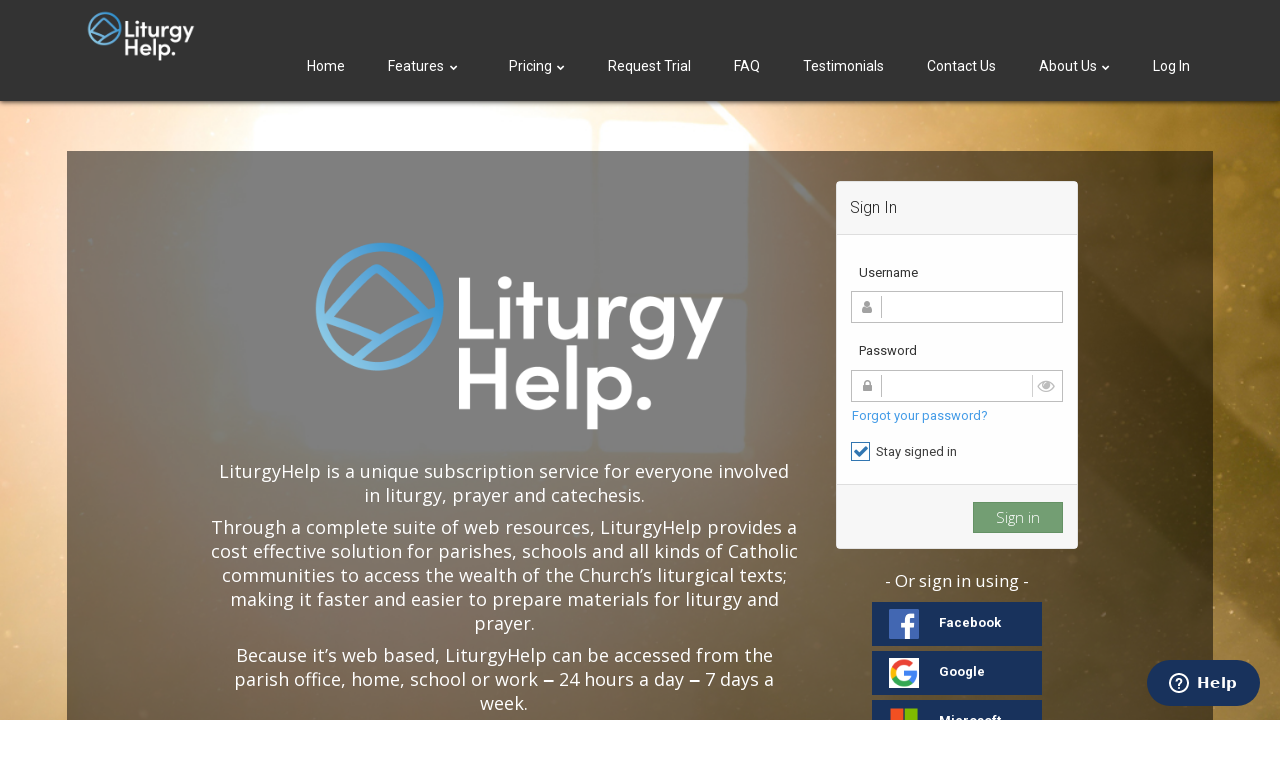

--- FILE ---
content_type: text/html; charset=utf-8
request_url: https://www.liturgyhelp.com/Account/Login?ReturnUrl=%2Fritual%2Flectionary%2FLectionaryList%257Cisa
body_size: 6079
content:
<!DOCTYPE html>
<html>
<head>
  <base href="/" />
  <title>Log in</title>
  <meta charset="utf-8" />
  <meta name="viewport" content="width=device-width, initial-scale=1.0" />
  
  
  <link href="/css/smartadmin.css?v=DiMez3R6UHpEM8myJ2LW49PaeBpiPJRqOr7O6OQSMLU" rel="stylesheet" />

  <link href="/css/site.css?v=EJJTLV6kpK5Wj2KJbxoAR98HqlZEJGrtEn4e2tRGCPM" rel="stylesheet" />


  <!-- FAVICONS -->
  <link rel="shortcut icon" href="/img/favicon/favicon.ico" type="image/x-icon">
  <link rel="icon" href="/img/favicon/favicon.ico" type="image/x-icon">
  <!-- GOOGLE FONT -->
  <link rel="stylesheet" href="//fonts.googleapis.com/css?family=Open+Sans:400italic,700italic,300,400,700">
  <!-- Specifying a Webpage Icon for Web Clip
     Ref: https://developer.apple.com/library/ios/documentation/AppleApplications/Reference/SafariWebContent/ConfiguringWebApplications/ConfiguringWebApplications.html -->
  <link rel="apple-touch-icon" href="/img/favicon/apple-icon.png">
  <link rel="apple-touch-icon" sizes="76x76" href="/img/favicon/apple-icon-76x76.png">
  <link rel="apple-touch-icon" sizes="120x120" href="/img/favicon/apple-icon-120x120.png">
  <link rel="apple-touch-icon" sizes="152x152" href="/img/favicon/apple-icon-152x152.png">
  <!-- iOS web-app metas : hides Safari UI Components and Changes Status Bar Appearance -->
  <meta name="apple-mobile-web-app-capable" content="yes">
  <meta name="apple-mobile-web-app-status-bar-style" content="black">
  <!-- Startup image for web apps -->
  <link rel="apple-touch-startup-image" href="/img/ios_tablet_landscape.png" media="screen and (min-device-width: 481px) and (max-device-width: 1024px) and (orientation:landscape)">
  <link rel="apple-touch-startup-image" href="/img/ios_tablet_portrait.png" media="screen and (min-device-width: 481px) and (max-device-width: 1024px) and (orientation:portrait)">
  <link rel="apple-touch-startup-image" href="/img/ios_phone.png" media="screen and (max-device-width: 320px)">
  <link rel="apple-touch-startup-image" href="https://liturgyhelp2018.blob.core.windows.net/images/pixabay/_JosephDream_login_col.jpg">


  
</head>


<body id="mainBody" class=" FullPageBackground smart-style-0" style="min-height:800px; background-image: url('https://liturgyhelp2018.blob.core.windows.net/images/pixabay/_JosephDream_login_col.jpg')">


<head>
  <!-- Start of ministryresources Zendesk Widget script -->
    <script id="ze-snippet" src="https://static.zdassets.com/ekr/snippet.js?key=a38af13c-ee1c-45ee-83f4-8deb3b6569d9"></script>
  <!-- End of ministryresources Zendesk Widget script -->

  <!-- Facebook Pixel Code -->
  <script>
    !function (f, b, e, v, n, t, s) {
      if (f.fbq) return; n = f.fbq = function () {
        n.callMethod ?
        n.callMethod.apply(n, arguments) : n.queue.push(arguments)
      };
      if (!f._fbq) f._fbq = n; n.push = n; n.loaded = !0; n.version = '2.0';
      n.queue = []; t = b.createElement(e); t.async = !0;
      t.src = v; s = b.getElementsByTagName(e)[0];
      s.parentNode.insertBefore(t, s)
    }(window, document, 'script',
      'https://connect.facebook.net/en_US/fbevents.js');
    fbq('init', '1761659290697724');
    fbq('track', 'PageView');
  </script>
  <noscript>
    <img height="1" width="1" style="display:none"
         src="https://www.facebook.com/tr?id=1761659290697724&ev=PageView&noscript=1" />
  </noscript>
  <!-- End Facebook Pixel Code -->

  <!-- Global site tag (gtag.js) - Google Analytics -->
  <script async src="https://www.googletagmanager.com/gtag/js?id=UA-136763811-1"></script>
  <script>
    window.dataLayer = window.dataLayer || [];
    function gtag() { dataLayer.push(arguments); }
    gtag('js', new Date());

    gtag('config', 'UA-136763811-1');
  </script>

  <link rel="stylesheet" type="text/css" href="/LH/css/compiled/theme.css?v=0R-1acTpdMky-03mG4gCAdItCJzZ1dN_9HuekeOjge4">
  <link rel="stylesheet" type="text/css" href="/LH/css/vendor/font-awesome.min.css">
  <link rel="stylesheet" type="text/css" href="/LH/css/vendor/brankic.css">
  <link rel="stylesheet" type="text/css" href="/LH/css/vendor/isotope.css">

  <!-- javascript -->
  <script src="https://ajax.googleapis.com/ajax/libs/jquery/1.10.2/jquery.min.js"></script>
  <script src="/LH/js/bootstrap/bootstrap.min.js"></script>
  <script src="/LH/js/theme.js?v=XYjZ7hekI7AfvWri_FlTfbnuCYqO4-nGifvbFsCGnIQ"></script>
  <script src="/LH/js/vendor/jquery.isotope.min.js"></script>
  <script src="/LH/js/vendor/imagesloaded.js"></script>
  <script src="/LH/js/gallery.js"></script>

  <script id="mcjs">!function(c,h,i,m,p){m=c.createElement(h),p=c.getElementsByTagName(h)[0],m.async=1,m.src=i,p.parentNode.insertBefore(m,p)}(document,"script","https://chimpstatic.com/mcjs-connected/js/users/4ca5e5226caf292a0053281d3/3b92af4dc99e9c65792ea295d.js");</script>


</head>
<span class="cypherfont"></span>
<!-- HEADER -->
<header class="navbar navbar-inverse white PUBLIC" role="banner">
  <div class="container">
    <div class="navbar-header">
      <button class="navbar-toggle" type="button" data-toggle="collapse" data-target=".bs-navbar-collapse">
        <span class="icon-bar"> </span>
        <span class="icon-bar"> </span>
        <span class="icon-bar"> </span>
      </button>
      <div class="brand-img-container">
        <a href="/?r=h" class="navbar-brand">
          <img src="/LH/images/logos/LiturgyHelp_Logo_RGB_reverse.png" alt="Liturgy Help" />
        </a>
      </div>
    </div>
    <nav class="collapse navbar-collapse bs-navbar-collapse" role="navigation">
      <ul class="nav navbar-nav navbar-right text-center">
        <li>
          <a href="/?r=h">
            Home
          </a>
        </li>
        <li>
        <li class="dropdown">
          <a href="#" class="dropdown-toggle" data-toggle="dropdown">
            Features<i class="fa fa-chevron-down"> </i>
          </a>
          <ul class="dropdown-menu">
            <li> <a href="/Public/Features">Features All</a> </li>
            <li> <a href="/Public/Texts">Official Texts</a> </li>
            <li> <a href="/Public/Commentaries">Scripture Commentaries</a> </li>
            <li> <a href="/Public/Homilies">Homilies & Reflections</a> </li>
            <li> <a href="/Public/Music">Music Suggestions</a> </li>
            <li> <a href="/Public/Prayer">Universal Prayer</a> </li>
            <li> <a href="/Public/Catechetics">Catechetics</a> </li>
            <li> <a href="/Public/Art">Liturgical Art</a> </li>
            <li> <a href="/Public/Bulletins">Bulletins</a> </li>
          </ul>
        </li>
        <li class="dropdown">
          <a href="#" class="dropdown-toggle" data-toggle="dropdown">
            Pricing <span class="fa fa-chevron-down"> </span>
          </a>
          <ul class="dropdown-menu">
            <li> <a href="/Public/ParishPricing">Parish</a> </li>
            <li> <a href="/Public/SchoolPricing">School</a> </li>
            <li> <a href="/Public/DiocesanPricing">Diocese</a> </li>
            <li> <a href="/Public/UserAgreement">User Agreement</a> </li>
          </ul>
        </li>
          <li> <a href="/Account/Register">Request Trial</a> </li>
        <li>
          <a href="/Public/FAQ">
            FAQ
          </a>
        </li>
        <li>
          <a href="/Public/Testimonials">
            Testimonials
          </a>
        </li>
        <li>
          <a href="/Public/ContactUs">
            Contact Us
          </a>
        </li>

        <li class="dropdown">
          <a href="#" class="dropdown-toggle" data-toggle="dropdown">
            About Us <span class="fa fa-chevron-down"> </span>
          </a>
          <ul class="dropdown-menu">
            <li> <a href="/Public/ContactUs">Contact Us</a> </li>
            <li> <a href="/Public/Promote">Promote LiturgyHelp</a> </li>
          </ul>
        </li>
          <li>
            <a href="/Account/Login">Log In</a>
          </li>


      </ul>
    </nav>
  </div>
</header>
<!-- END HEADER -->

  <div id="main" role="main" style="margin: 0px;">
    
<div class="container">
  <div id="content">
    <div class="row loginWell">


      <div class="col-xs-12 col-sm-12 col-md-8 col-lg-7 col-lg-offset-1 blurb-box">
        <img class="login-logo" src="/img/logos/LH_Logo.png" alt="Liturgy Help" />


        <div class="hero">

          <div class="login-desc-box-l">
            <h4 class="paragraph-header">
              LiturgyHelp is a unique subscription service for everyone involved in liturgy, prayer and catechesis.
            </h4>

            <h4 class="paragraph-header">
              Through a complete suite of web resources, LiturgyHelp provides a cost effective solution for parishes, schools and all kinds of Catholic communities to access the wealth of the Church’s liturgical texts; making it faster and easier to prepare materials for liturgy and prayer.
            </h4>

            <h4 class="paragraph-header">
              Because it’s web based, LiturgyHelp can be accessed from the parish office, home, school or work ‒ 24 hours a day ‒ 7 days a week.
            </h4>


            <div>
              <a href="/Account/Register" class="btn btn-lg btn-primary login-btn">If your organisation doesn't have a subscription,<br>click here to request a trial</a>
            </div>
          </div>
        </div>
        <div class="row">
        </div>

      </div>

      <div class="col-xs-12 col-sm-12 col-md-4 col-lg-3">

        <div class="well no-padding">
          <form method="post" id="login-form" class="smart-form client-form" action="/Account/Login?returnurl=%2Fritual%2Flectionary%2FLectionaryList%257Cisa">
            <header>
              Sign In
            </header>

            <fieldset>

              <section>
                <label class="label">Username</label>
                <label class="input">
                  <i class="icon-prepend fa fa-user"></i>
                  <input type="text" name="username">
                  <b class="tooltip tooltip-top-right"><i class="fa fa-user txt-color-teal"></i> Please enter your username</b>
                </label>
              </section>

              <section>
                <label class="label">Password</label>
                <label class="input">
                  <i class="icon-prepend fa fa-lock"></i>
                  <input id="passwordInput" type="password" name="password" value="">
                  <a title="Toggle password visibility" onclick="togglePassword()">
                    <i id="eyeIcon" class="icon-append fa fa-eye" style="font-size:17px; cursor:pointer;opacity:0.7;"></i>
                  </a>
                  <b class="tooltip tooltip-top-right"><i class="fa fa-lock txt-color-teal"></i> Enter your password</b>
                </label>
                <div class="note">
                  <a href="/Account/ForgotPassword">Forgot your password?</a>
                </div>
              </section>

              <section>
                <label class="checkbox">
                  <input type="checkbox" name="remember" checked="">
                  <i></i>Stay signed in
                </label>
              </section>
            </fieldset>
            <footer>
              <button type="submit" class="btn btn-success">
                Sign in
              </button>
            </footer>
          <input name="__RequestVerificationToken" type="hidden" value="CfDJ8OrBSWH-EEZCuZ6RZj_mO743eG2gA_8ZRjKLhE0boq98l1DQSSQnWz2tS_2lAMYSC2qjVJyaeruRa_R9CQmBTHBWExEYoErkEkTjIH688ADcnAj-86RiqZLqUw7P5IQClTUBZYaKbKsEQ7Uk1SW_3HQ" /></form>

        </div>

        <h5 class="text-center"> - Or sign in using -</h5>
            <form method="post" action="/Account/ExternalLogin?returnurl=%2Fritual%2Flectionary%2FLectionaryList%257Cisa">
              <div>
                <ul style="padding:0;text-align:center;list-style: none;">
                    <li style="margin-bottom:5px;">
                      <button type="submit" class="btn btn-primary" name="provider" value="Facebook" title="Log in using your Facebook account" style="text-align:left;width:80%;max-width:170px">
                        <img src="/img/Login/facebook-logo.png" style="width:30px;height:30px; margin-right:20px; margin-left:4px;" /><span style="font-weight:600;">Facebook</span>
                      </button>

                    </li>
                    <li style="margin-bottom:5px;">
                      <button type="submit" class="btn btn-primary" name="provider" value="Google" title="Log in using your Google account" style="text-align:left;width:80%;max-width:170px">
                        <img src="/img/Login/google-logo.png" style="width:30px;height:30px; margin-right:20px; margin-left:4px;" /><span style="font-weight:600;">Google</span>
                      </button>

                    </li>
                    <li style="margin-bottom:5px;">
                      <button type="submit" class="btn btn-primary" name="provider" value="Microsoft" title="Log in using your Microsoft account" style="text-align:left;width:80%;max-width:170px">
                        <img src="/img/Login/microsoft-logo.png" style="width:30px;height:30px; margin-right:20px; margin-left:4px;" /><span style="font-weight:600;">Microsoft</span>
                      </button>

                    </li>
                </ul>
              </div>
            <input name="__RequestVerificationToken" type="hidden" value="CfDJ8OrBSWH-EEZCuZ6RZj_mO743eG2gA_8ZRjKLhE0boq98l1DQSSQnWz2tS_2lAMYSC2qjVJyaeruRa_R9CQmBTHBWExEYoErkEkTjIH688ADcnAj-86RiqZLqUw7P5IQClTUBZYaKbKsEQ7Uk1SW_3HQ" /></form>

      </div>

    </div>
  </div>
</div>
<script>
  function togglePassword() {
    var pw = document.getElementById("passwordInput");
    var eye = document.getElementById("eyeIcon");
    if (pw.type === "password") {
      pw.type = "text";
      eye.className = eye.className.replace(/\bfa-eye\b/g, "fa-eye-slash");
    } else {
      pw.type = "password";
      eye.className = eye.className.replace(/\bfa-eye-slash\b/g, "fa-eye");
    }
  }
  function toggleSI() {
    if ($('#siDiv').hasClass("hide")) {
      $('#siDiv').removeClass("hide");
      $("#siPlusMinus").html(" <i class='fa fa-minus-square'></i> ");
    } else {
      $('#siDiv').addClass("hide");
      $("#siPlusMinus").html(" <i class='fa fa-plus-square'></i> ");
    }
  }
</script>


  </div>
 

  <!-- Here we're passing down any data to be used by grabbed and parsed by Angular -->
  

<script src="/js/libs/jquery-ui-1.10.3.min.js"></script>
<script src="/js/smartadmin.js?v=MIPLiZQeULnxRHlb5CgCVifmn7J5GhtIBtckof1XnBU"></script>

<script>
  var ismobile = /iphone|ipad|ipod|android|blackberry|mini|windows\sce|palm/i.test(navigator.userAgent.toLowerCase());
  ismobile ? $('body').addClass("mobile-detected") : $('body').addClass("desktop-detected");
</script>
  
      <script src="https://ajax.aspnetcdn.com/ajax/jquery.validate/1.14.0/jquery.validate.min.js" crossorigin="anonymous" integrity="sha384-Fnqn3nxp3506LP/7Y3j/25BlWeA3PXTyT1l78LjECcPaKCV12TsZP7yyMxOe/G/k">
    </script>
<script>(window.jQuery && window.jQuery.validator||document.write("\u003Cscript src=\u0022/js/libs/jquery.validate.min.js\u0022 crossorigin=\u0022anonymous\u0022 integrity=\u0022sha384-Fnqn3nxp3506LP/7Y3j/25BlWeA3PXTyT1l78LjECcPaKCV12TsZP7yyMxOe/G/k\u0022\u003E\u003C/script\u003E"));</script>
    <script src="https://ajax.aspnetcdn.com/ajax/jquery.validation.unobtrusive/3.2.6/jquery.validate.unobtrusive.min.js" crossorigin="anonymous" integrity="sha384-JrXK+k53HACyavUKOsL+NkmSesD2P+73eDMrbTtTk0h4RmOF8hF8apPlkp26JlyH">
    </script>
<script>(window.jQuery && window.jQuery.validator && window.jQuery.validator.unobtrusive||document.write("\u003Cscript src=\u0022/js/libs/jquery.validate.unobtrusive.min.js\u0022 crossorigin=\u0022anonymous\u0022 integrity=\u0022sha384-JrXK\u002Bk53HACyavUKOsL\u002BNkmSesD2P\u002B73eDMrbTtTk0h4RmOF8hF8apPlkp26JlyH\u0022\u003E\u003C/script\u003E"));</script>
<script>
  $.validator.setDefaults({
    onkeyup: false
  })
</script>


</body>
</html>


--- FILE ---
content_type: text/css
request_url: https://www.liturgyhelp.com/css/smartadmin.css?v=DiMez3R6UHpEM8myJ2LW49PaeBpiPJRqOr7O6OQSMLU
body_size: 204880
content:
/*!
 * SmartAdmin v1.8.1 ()
 * Copyright 2011-2016 
 */


/*!
 * Bootstrap v3.3.6
 *
 * Copyright 2013 Twitter, Inc
 * Licensed under the Apache License v2.0
 * http://www.apache.org/licenses/LICENSE-2.0
 *
 * Designed and built with all the love in the world by @mdo and @fat.
 */


/*! normalize.css v3.0.3 | MIT License | github.com/necolas/normalize.css */

html {
  font-family: sans-serif;
  -ms-text-size-adjust: 100%;
  -webkit-text-size-adjust: 100%
}

body {
  margin: 0
}

article,
aside,
details,
figcaption,
figure,
footer,
header,
hgroup,
main,
menu,
nav,
section,
summary {
  display: block
}

audio,
canvas,
progress,
video {
  display: inline-block;
  vertical-align: baseline
}

  audio:not([controls]) {
    display: none;
    height: 0
  }

[hidden],
template {
  display: none
}

a {
  background-color: transparent
}

  a:active,
  a:hover {
    outline: 0
  }

b,
strong {
  font-weight: 700
}

dfn {
  font-style: italic
}

h1 {
  margin: .67em 0
}

mark {
  background: #ff0;
  color: #000
}

sub,
sup {
  font-size: 75%;
  line-height: 0;
  position: relative;
  vertical-align: baseline
}

sup {
  top: -.5em
}

sub {
  bottom: -.25em
}

img {
  border: 0
}

svg:not(:root) {
  overflow: hidden
}

hr {
  box-sizing: content-box;
  height: 0
}

pre {
  overflow: auto
}

code,
kbd,
pre,
samp {
  font-size: 1em
}

button,
input,
optgroup,
select,
textarea {
  color: inherit;
  font: inherit;
  margin: 0
}

button {
  overflow: visible
}

button,
select {
  text-transform: none
}

button,
html input[type=button],
input[type=reset],
input[type=submit] {
  -webkit-appearance: button;
  cursor: pointer
}

  button[disabled],
  html input[disabled] {
    cursor: default
  }

  button::-moz-focus-inner,
  input::-moz-focus-inner {
    border: 0;
    padding: 0
  }

input[type=checkbox],
input[type=radio] {
  box-sizing: border-box;
  padding: 0
}

input[type=number]::-webkit-inner-spin-button,
input[type=number]::-webkit-outer-spin-button {
  height: auto
}

input[type=search]::-webkit-search-cancel-button,
input[type=search]::-webkit-search-decoration {
  -webkit-appearance: none
}

textarea {
  overflow: auto
}

optgroup {
  font-weight: 700
}

table {
  border-collapse: collapse;
  border-spacing: 0
}

td,
th {
  padding: 0
}


/*! Source: https://github.com/h5bp/html5-boilerplate/blob/master/src/css/main.css */

@media print {
  *,
  :after,
  :before {
    background: transparent !important;
    color: #000 !important;
    box-shadow: none !important;
    text-shadow: none !important
  }

  a,
  a:visited {
    text-decoration: underline
  }

    a[href]:after {
      content: " (" attr(href) ")"
    }

  abbr[title]:after {
    content: " (" attr(title) ")"
  }

  a[href^="#"]:after,
  a[href^="javascript:"]:after {
    content: ""
  }

  blockquote,
  pre {
    border: 1px solid #999;
    page-break-inside: avoid
  }

  thead {
    display: table-header-group
  }

  img,
  tr {
    page-break-inside: avoid
  }

  img {
    max-width: 100% !important
  }

  h2,
  h3,
  p {
    orphans: 3;
    widows: 3
  }

  h2,
  h3 {
    page-break-after: avoid
  }

  .navbar {
    display: none
  }

  .btn > .caret,
  .dropup > .btn > .caret {
    border-top-color: #000 !important
  }

  .label {
    border: 1px solid #000
  }

  .table {
    border-collapse: collapse !important
  }

    .table td,
    .table th {
      background-color: #fff !important
    }

  .table-bordered td,
  .table-bordered th {
    border: 1px solid #ddd !important
  }
}

@font-face {
  font-family: 'Glyphicons Halflings';
  src: url(../fonts/glyphicons-halflings-regular.eot);
  src: url(../fonts/glyphicons-halflings-regular.eot?#iefix) format('embedded-opentype'), url(../fonts/glyphicons-halflings-regular.woff2) format('woff2'), url(../fonts/glyphicons-halflings-regular.woff) format('woff'), url(../fonts/glyphicons-halflings-regular.ttf) format('truetype'), url(../fonts/glyphicons-halflings-regular.svg#glyphicons_halflingsregular) format('svg')
}

.glyphicon {
  position: relative;
  top: 1px;
  display: inline-block;
  font-family: 'Glyphicons Halflings';
  font-style: normal;
  font-weight: 400;
  line-height: 1;
  -webkit-font-smoothing: antialiased;
  -moz-osx-font-smoothing: grayscale
}

.glyphicon-asterisk:before {
  content: "\002a"
}

.glyphicon-plus:before {
  content: "\002b"
}

.glyphicon-eur:before,
.glyphicon-euro:before {
  content: "\20ac"
}

.glyphicon-minus:before {
  content: "\2212"
}

.glyphicon-cloud:before {
  content: "\2601"
}

.glyphicon-envelope:before {
  content: "\2709"
}

.glyphicon-pencil:before {
  content: "\270f"
}

.glyphicon-glass:before {
  content: "\e001"
}

.glyphicon-music:before {
  content: "\e002"
}

.glyphicon-search:before {
  content: "\e003"
}

.glyphicon-heart:before {
  content: "\e005"
}

.glyphicon-star:before {
  content: "\e006"
}

.glyphicon-star-empty:before {
  content: "\e007"
}

.glyphicon-user:before {
  content: "\e008"
}

.glyphicon-film:before {
  content: "\e009"
}

.glyphicon-th-large:before {
  content: "\e010"
}

.glyphicon-th:before {
  content: "\e011"
}

.glyphicon-th-list:before {
  content: "\e012"
}

.glyphicon-ok:before {
  content: "\e013"
}

.glyphicon-remove:before {
  content: "\e014"
}

.glyphicon-zoom-in:before {
  content: "\e015"
}

.glyphicon-zoom-out:before {
  content: "\e016"
}

.glyphicon-off:before {
  content: "\e017"
}

.glyphicon-signal:before {
  content: "\e018"
}

.glyphicon-cog:before {
  content: "\e019"
}

.glyphicon-trash:before {
  content: "\e020"
}

.glyphicon-home:before {
  content: "\e021"
}

.glyphicon-file:before {
  content: "\e022"
}

.glyphicon-time:before {
  content: "\e023"
}

.glyphicon-road:before {
  content: "\e024"
}

.glyphicon-download-alt:before {
  content: "\e025"
}

.glyphicon-download:before {
  content: "\e026"
}

.glyphicon-upload:before {
  content: "\e027"
}

.glyphicon-inbox:before {
  content: "\e028"
}

.glyphicon-play-circle:before {
  content: "\e029"
}

.glyphicon-repeat:before {
  content: "\e030"
}

.glyphicon-refresh:before {
  content: "\e031"
}

.glyphicon-list-alt:before {
  content: "\e032"
}

.glyphicon-lock:before {
  content: "\e033"
}

.glyphicon-flag:before {
  content: "\e034"
}

.glyphicon-headphones:before {
  content: "\e035"
}

.glyphicon-volume-off:before {
  content: "\e036"
}

.glyphicon-volume-down:before {
  content: "\e037"
}

.glyphicon-volume-up:before {
  content: "\e038"
}

.glyphicon-qrcode:before {
  content: "\e039"
}

.glyphicon-barcode:before {
  content: "\e040"
}

.glyphicon-tag:before {
  content: "\e041"
}

.glyphicon-tags:before {
  content: "\e042"
}

.glyphicon-book:before {
  content: "\e043"
}

.glyphicon-bookmark:before {
  content: "\e044"
}

.glyphicon-print:before {
  content: "\e045"
}

.glyphicon-camera:before {
  content: "\e046"
}

.glyphicon-font:before {
  content: "\e047"
}

.glyphicon-bold:before {
  content: "\e048"
}

.glyphicon-italic:before {
  content: "\e049"
}

.glyphicon-text-height:before {
  content: "\e050"
}

.glyphicon-text-width:before {
  content: "\e051"
}

.glyphicon-align-left:before {
  content: "\e052"
}

.glyphicon-align-center:before {
  content: "\e053"
}

.glyphicon-align-right:before {
  content: "\e054"
}

.glyphicon-align-justify:before {
  content: "\e055"
}

.glyphicon-list:before {
  content: "\e056"
}

.glyphicon-indent-left:before {
  content: "\e057"
}

.glyphicon-indent-right:before {
  content: "\e058"
}

.glyphicon-facetime-video:before {
  content: "\e059"
}

.glyphicon-picture:before {
  content: "\e060"
}

.glyphicon-map-marker:before {
  content: "\e062"
}

.glyphicon-adjust:before {
  content: "\e063"
}

.glyphicon-tint:before {
  content: "\e064"
}

.glyphicon-edit:before {
  content: "\e065"
}

.glyphicon-share:before {
  content: "\e066"
}

.glyphicon-check:before {
  content: "\e067"
}

.glyphicon-move:before {
  content: "\e068"
}

.glyphicon-step-backward:before {
  content: "\e069"
}

.glyphicon-fast-backward:before {
  content: "\e070"
}

.glyphicon-backward:before {
  content: "\e071"
}

.glyphicon-play:before {
  content: "\e072"
}

.glyphicon-pause:before {
  content: "\e073"
}

.glyphicon-stop:before {
  content: "\e074"
}

.glyphicon-forward:before {
  content: "\e075"
}

.glyphicon-fast-forward:before {
  content: "\e076"
}

.glyphicon-step-forward:before {
  content: "\e077"
}

.glyphicon-eject:before {
  content: "\e078"
}

.glyphicon-chevron-left:before {
  content: "\e079"
}

.glyphicon-chevron-right:before {
  content: "\e080"
}

.glyphicon-plus-sign:before {
  content: "\e081"
}

.glyphicon-minus-sign:before {
  content: "\e082"
}

.glyphicon-remove-sign:before {
  content: "\e083"
}

.glyphicon-ok-sign:before {
  content: "\e084"
}

.glyphicon-question-sign:before {
  content: "\e085"
}

.glyphicon-info-sign:before {
  content: "\e086"
}

.glyphicon-screenshot:before {
  content: "\e087"
}

.glyphicon-remove-circle:before {
  content: "\e088"
}

.glyphicon-ok-circle:before {
  content: "\e089"
}

.glyphicon-ban-circle:before {
  content: "\e090"
}

.glyphicon-arrow-left:before {
  content: "\e091"
}

.glyphicon-arrow-right:before {
  content: "\e092"
}

.glyphicon-arrow-up:before {
  content: "\e093"
}

.glyphicon-arrow-down:before {
  content: "\e094"
}

.glyphicon-share-alt:before {
  content: "\e095"
}

.glyphicon-resize-full:before {
  content: "\e096"
}

.glyphicon-resize-small:before {
  content: "\e097"
}

.glyphicon-exclamation-sign:before {
  content: "\e101"
}

.glyphicon-gift:before {
  content: "\e102"
}

.glyphicon-leaf:before {
  content: "\e103"
}

.glyphicon-fire:before {
  content: "\e104"
}

.glyphicon-eye-open:before {
  content: "\e105"
}

.glyphicon-eye-close:before {
  content: "\e106"
}

.glyphicon-warning-sign:before {
  content: "\e107"
}

.glyphicon-plane:before {
  content: "\e108"
}

.glyphicon-calendar:before {
  content: "\e109"
}

.glyphicon-random:before {
  content: "\e110"
}

.glyphicon-comment:before {
  content: "\e111"
}

.glyphicon-magnet:before {
  content: "\e112"
}

.glyphicon-chevron-up:before {
  content: "\e113"
}

.glyphicon-chevron-down:before {
  content: "\e114"
}

.glyphicon-retweet:before {
  content: "\e115"
}

.glyphicon-shopping-cart:before {
  content: "\e116"
}

.glyphicon-folder-close:before {
  content: "\e117"
}

.glyphicon-folder-open:before {
  content: "\e118"
}

.glyphicon-resize-vertical:before {
  content: "\e119"
}

.glyphicon-resize-horizontal:before {
  content: "\e120"
}

.glyphicon-hdd:before {
  content: "\e121"
}

.glyphicon-bullhorn:before {
  content: "\e122"
}

.glyphicon-bell:before {
  content: "\e123"
}

.glyphicon-certificate:before {
  content: "\e124"
}

.glyphicon-thumbs-up:before {
  content: "\e125"
}

.glyphicon-thumbs-down:before {
  content: "\e126"
}

.glyphicon-hand-right:before {
  content: "\e127"
}

.glyphicon-hand-left:before {
  content: "\e128"
}

.glyphicon-hand-up:before {
  content: "\e129"
}

.glyphicon-hand-down:before {
  content: "\e130"
}

.glyphicon-circle-arrow-right:before {
  content: "\e131"
}

.glyphicon-circle-arrow-left:before {
  content: "\e132"
}

.glyphicon-circle-arrow-up:before {
  content: "\e133"
}

.glyphicon-circle-arrow-down:before {
  content: "\e134"
}

.glyphicon-globe:before {
  content: "\e135"
}

.glyphicon-wrench:before {
  content: "\e136"
}

.glyphicon-tasks:before {
  content: "\e137"
}

.glyphicon-filter:before {
  content: "\e138"
}

.glyphicon-briefcase:before {
  content: "\e139"
}

.glyphicon-fullscreen:before {
  content: "\e140"
}

.glyphicon-dashboard:before {
  content: "\e141"
}

.glyphicon-paperclip:before {
  content: "\e142"
}

.glyphicon-heart-empty:before {
  content: "\e143"
}

.glyphicon-link:before {
  content: "\e144"
}

.glyphicon-phone:before {
  content: "\e145"
}

.glyphicon-pushpin:before {
  content: "\e146"
}

.glyphicon-usd:before {
  content: "\e148"
}

.glyphicon-gbp:before {
  content: "\e149"
}

.glyphicon-sort:before {
  content: "\e150"
}

.glyphicon-sort-by-alphabet:before {
  content: "\e151"
}

.glyphicon-sort-by-alphabet-alt:before {
  content: "\e152"
}

.glyphicon-sort-by-order:before {
  content: "\e153"
}

.glyphicon-sort-by-order-alt:before {
  content: "\e154"
}

.glyphicon-sort-by-attributes:before {
  content: "\e155"
}

.glyphicon-sort-by-attributes-alt:before {
  content: "\e156"
}

.glyphicon-unchecked:before {
  content: "\e157"
}

.glyphicon-expand:before {
  content: "\e158"
}

.glyphicon-collapse-down:before {
  content: "\e159"
}

.glyphicon-collapse-up:before {
  content: "\e160"
}

.glyphicon-log-in:before {
  content: "\e161"
}

.glyphicon-flash:before {
  content: "\e162"
}

.glyphicon-log-out:before {
  content: "\e163"
}

.glyphicon-new-window:before {
  content: "\e164"
}

.glyphicon-record:before {
  content: "\e165"
}

.glyphicon-save:before {
  content: "\e166"
}

.glyphicon-open:before {
  content: "\e167"
}

.glyphicon-saved:before {
  content: "\e168"
}

.glyphicon-import:before {
  content: "\e169"
}

.glyphicon-export:before {
  content: "\e170"
}

.glyphicon-send:before {
  content: "\e171"
}

.glyphicon-floppy-disk:before {
  content: "\e172"
}

.glyphicon-floppy-saved:before {
  content: "\e173"
}

.glyphicon-floppy-remove:before {
  content: "\e174"
}

.glyphicon-floppy-save:before {
  content: "\e175"
}

.glyphicon-floppy-open:before {
  content: "\e176"
}

.glyphicon-credit-card:before {
  content: "\e177"
}

.glyphicon-transfer:before {
  content: "\e178"
}

.glyphicon-cutlery:before {
  content: "\e179"
}

.glyphicon-header:before {
  content: "\e180"
}

.glyphicon-compressed:before {
  content: "\e181"
}

.glyphicon-earphone:before {
  content: "\e182"
}

.glyphicon-phone-alt:before {
  content: "\e183"
}

.glyphicon-tower:before {
  content: "\e184"
}

.glyphicon-stats:before {
  content: "\e185"
}

.glyphicon-sd-video:before {
  content: "\e186"
}

.glyphicon-hd-video:before {
  content: "\e187"
}

.glyphicon-subtitles:before {
  content: "\e188"
}

.glyphicon-sound-stereo:before {
  content: "\e189"
}

.glyphicon-sound-dolby:before {
  content: "\e190"
}

.glyphicon-sound-5-1:before {
  content: "\e191"
}

.glyphicon-sound-6-1:before {
  content: "\e192"
}

.glyphicon-sound-7-1:before {
  content: "\e193"
}

.glyphicon-copyright-mark:before {
  content: "\e194"
}

.glyphicon-registration-mark:before {
  content: "\e195"
}

.glyphicon-cloud-download:before {
  content: "\e197"
}

.glyphicon-cloud-upload:before {
  content: "\e198"
}

.glyphicon-tree-conifer:before {
  content: "\e199"
}

.glyphicon-tree-deciduous:before {
  content: "\e200"
}

.glyphicon-cd:before {
  content: "\e201"
}

.glyphicon-save-file:before {
  content: "\e202"
}

.glyphicon-open-file:before {
  content: "\e203"
}

.glyphicon-level-up:before {
  content: "\e204"
}

.glyphicon-copy:before {
  content: "\e205"
}

.glyphicon-paste:before {
  content: "\e206"
}

.glyphicon-alert:before {
  content: "\e209"
}

.glyphicon-equalizer:before {
  content: "\e210"
}

.glyphicon-king:before {
  content: "\e211"
}

.glyphicon-queen:before {
  content: "\e212"
}

.glyphicon-pawn:before {
  content: "\e213"
}

.glyphicon-bishop:before {
  content: "\e214"
}

.glyphicon-knight:before {
  content: "\e215"
}

.glyphicon-baby-formula:before {
  content: "\e216"
}

.glyphicon-tent:before {
  content: "\26fa"
}

.glyphicon-blackboard:before {
  content: "\e218"
}

.glyphicon-bed:before {
  content: "\e219"
}

.glyphicon-apple:before {
  content: "\f8ff"
}

.glyphicon-erase:before {
  content: "\e221"
}

.glyphicon-hourglass:before {
  content: "\231b"
}

.glyphicon-lamp:before {
  content: "\e223"
}

.glyphicon-duplicate:before {
  content: "\e224"
}

.glyphicon-piggy-bank:before {
  content: "\e225"
}

.glyphicon-scissors:before {
  content: "\e226"
}

.glyphicon-bitcoin:before,
.glyphicon-btc:before,
.glyphicon-xbt:before {
  content: "\e227"
}

.glyphicon-jpy:before,
.glyphicon-yen:before {
  content: "\00a5"
}

.glyphicon-rub:before,
.glyphicon-ruble:before {
  content: "\20bd"
}

.glyphicon-scale:before {
  content: "\e230"
}

.glyphicon-ice-lolly:before {
  content: "\e231"
}

.glyphicon-ice-lolly-tasted:before {
  content: "\e232"
}

.glyphicon-education:before {
  content: "\e233"
}

.glyphicon-option-horizontal:before {
  content: "\e234"
}

.glyphicon-option-vertical:before {
  content: "\e235"
}

.glyphicon-menu-hamburger:before {
  content: "\e236"
}

.glyphicon-modal-window:before {
  content: "\e237"
}

.glyphicon-oil:before {
  content: "\e238"
}

.glyphicon-grain:before {
  content: "\e239"
}

.glyphicon-sunglasses:before {
  content: "\e240"
}

.glyphicon-text-size:before {
  content: "\e241"
}

.glyphicon-text-color:before {
  content: "\e242"
}

.glyphicon-text-background:before {
  content: "\e243"
}

.glyphicon-object-align-top:before {
  content: "\e244"
}

.glyphicon-object-align-bottom:before {
  content: "\e245"
}

.glyphicon-object-align-horizontal:before {
  content: "\e246"
}

.glyphicon-object-align-left:before {
  content: "\e247"
}

.glyphicon-object-align-vertical:before {
  content: "\e248"
}

.glyphicon-object-align-right:before {
  content: "\e249"
}

.glyphicon-triangle-right:before {
  content: "\e250"
}

.glyphicon-triangle-left:before {
  content: "\e251"
}

.glyphicon-triangle-bottom:before {
  content: "\e252"
}

.glyphicon-triangle-top:before {
  content: "\e253"
}

.glyphicon-console:before {
  content: "\e254"
}

.glyphicon-superscript:before {
  content: "\e255"
}

.glyphicon-subscript:before {
  content: "\e256"
}

.glyphicon-menu-left:before {
  content: "\e257"
}

.glyphicon-menu-right:before {
  content: "\e258"
}

.glyphicon-menu-down:before {
  content: "\e259"
}

.glyphicon-menu-up:before {
  content: "\e260"
}

*,
:after,
:before {
  -webkit-box-sizing: border-box;
  -moz-box-sizing: border-box;
  box-sizing: border-box
}

html {
  font-size: 10px;
  -webkit-tap-highlight-color: rgba(0, 0, 0, 0)
}

body {
  font-family: "Open Sans", Arial, Helvetica, Sans-Serif;
  font-size: 15px;
  line-height: 1.42857143;
  color: #333;
  background-color: #fff
}

button,
input,
select,
textarea {
  font-family: inherit;
  font-size: inherit;
  line-height: inherit
}

a {
  text-decoration: none
}

  a:focus,
  a:hover {
    text-decoration: none
  }

  a:focus {
    outline: thin dotted;
    outline: 5px auto -webkit-focus-ring-color;
    outline-offset: -2px
  }

figure {
  margin: 0
}

img {
  vertical-align: middle
}

.carousel-inner > .item > a > img,
.carousel-inner > .item > img,
.img-responsive,
.thumbnail a > img,
.thumbnail > img {
  display: block;
  max-width: 100%;
  height: auto
}

.img-rounded {
  border-radius: 3px
}

.img-thumbnail {
  padding: 4px;
  line-height: 1.42857143;
  background-color: #fff;
  border: 1px solid #ddd;
  border-radius: 2px;
  -webkit-transition: all .2s ease-in-out;
  -o-transition: all .2s ease-in-out;
  transition: all .2s ease-in-out;
  display: inline-block;
  max-width: 100%;
  height: auto
}

.img-circle {
  border-radius: 50%
}

hr {
  margin-top: 18px;
  margin-bottom: 18px;
  border: 0;
  border-top: 1px solid #eee
}

.sr-only {
  position: absolute;
  width: 1px;
  height: 1px;
  margin: -1px;
  padding: 0;
  overflow: hidden;
  clip: rect(0, 0, 0, 0);
  border: 0
}

.sr-only-focusable:active,
.sr-only-focusable:focus {
  position: static;
  width: auto;
  height: auto;
  margin: 0;
  overflow: visible;
  clip: auto
}

[role=button] {
  cursor: pointer
}

.h1,
.h2,
.h3,
.h4,
.h5,
.h6,
h1,
h2,
h3,
h4,
h5,
h6 {
  font-family: "Open Sans", Arial, Helvetica, Sans-Serif;
  font-weight: 500;
  line-height: 1.1;
  color: inherit
}

  .h1 .small,
  .h1 small,
  .h2 .small,
  .h2 small,
  .h3 .small,
  .h3 small,
  .h4 .small,
  .h4 small,
  .h5 .small,
  .h5 small,
  .h6 .small,
  .h6 small,
  h1 .small,
  h1 small,
  h2 .small,
  h2 small,
  h3 .small,
  h3 small,
  h4 .small,
  h4 small,
  h5 .small,
  h5 small,
  h6 .small,
  h6 small {
    font-weight: 400;
    line-height: 1;
    color: #999
  }

.h1,
.h2,
.h3,
h1,
h2,
h3 {
  margin-top: 18px;
  margin-bottom: 9px
}

  .h1 .small,
  .h1 small,
  .h2 .small,
  .h2 small,
  .h3 .small,
  .h3 small,
  h1 .small,
  h1 small,
  h2 .small,
  h2 small,
  h3 .small,
  h3 small {
    font-size: 65%
  }

.h4,
.h5,
.h6,
h4,
h5,
h6 {
  margin-top: 9px;
  margin-bottom: 9px
}

  .h4 .small,
  .h4 small,
  .h5 .small,
  .h5 small,
  .h6 .small,
  .h6 small,
  h4 .small,
  h4 small,
  h5 .small,
  h5 small,
  h6 .small,
  h6 small {
    font-size: 75%
  }

.h1,
h1 {
  font-size: 24px
}

.h2,
h2 {
  font-size: 22px
}

.h3,
h3 {
  font-size: 19px
}

.h4,
h4 {
  font-size: 18px
}

.h5,
h5 {
  font-size: 17px
}

.h6,
h6 {
  font-size: 15px
}

p {
  margin: 0 0 9px
}

.lead {
  margin-bottom: 18px;
  font-size: 14px;
  font-weight: 300;
  line-height: 1.4
}

@media (min-width:768px) {
  .lead {
    font-size: 19.5px
  }
}

.small,
small {
  font-size: 92%
}

.mark,
mark {
  background-color: #18325c38;
  padding: .1em
}

.text-left {
  text-align: left
}

.text-right {
  text-align: right
}

.text-center {
  text-align: center
}

.text-justify {
  text-align: justify
}

.text-nowrap {
  white-space: nowrap
}

.text-lowercase {
  text-transform: lowercase
}

.text-uppercase {
  text-transform: uppercase
}

.text-capitalize {
  text-transform: capitalize
}

.text-muted {
  color: #999
}

.text-primary {
  color: #3276b1
}

a.text-primary:focus,
a.text-primary:hover {
  color: #275b89
}

.text-success {
  color: #468847
}

a.text-success:focus,
a.text-success:hover {
  color: #356635
}

.text-info {
  color: #346597
}

a.text-info:focus,
a.text-info:hover {
  color: #274c71
}

.text-warning {
  color: #c09853
}

a.text-warning:focus,
a.text-warning:hover {
  color: #a47e3c
}

.text-danger {
  color: #b94a48
}

a.text-danger:focus,
a.text-danger:hover {
  color: #953b39
}

.bg-primary {
  color: #fff;
  background-color: #3276b1
}

a.bg-primary:focus,
a.bg-primary:hover {
  background-color: #275b89
}

.bg-success {
  background-color: #dff0d8
}

a.bg-success:focus,
a.bg-success:hover {
  background-color: #c1e2b3
}

.bg-info {
  background-color: #d6dde7
}

a.bg-info:focus,
a.bg-info:hover {
  background-color: #b6c2d4
}

.bg-warning {
  background-color: #fcf8e3
}

a.bg-warning:focus,
a.bg-warning:hover {
  background-color: #f7ecb5
}

.bg-danger {
  background-color: #f2dede
}

a.bg-danger:focus,
a.bg-danger:hover {
  background-color: #e4b9b9
}

.page-header {
  padding-bottom: 8px;
  margin: 36px 0 18px;
  border-bottom: 1px solid #eee
}

ol,
ul {
  margin-top: 0;
  margin-bottom: 9px
}

  ol ol,
  ol ul,
  ul ol,
  ul ul {
    margin-bottom: 0
  }

.list-unstyled {
  padding-left: 0;
  list-style: none
}

.list-inline {
  padding-left: 0;
  list-style: none;
  margin-left: -5px
}

  .list-inline > li {
    display: inline-block;
    padding-left: 5px;
    padding-right: 5px
  }

dl {
  margin-top: 0;
  margin-bottom: 18px
}

dd,
dt {
  line-height: 1.42857143
}

dt {
  font-weight: 700
}

dd {
  margin-left: 0
}

@media (min-width:768px) {
  .dl-horizontal dt {
    float: left;
    width: 260px;
    clear: left;
    text-align: right;
    overflow: hidden;
    text-overflow: ellipsis;
    white-space: nowrap
  }

  .dl-horizontal dd {
    margin-left: 280px
  }
}

abbr[data-original-title],
abbr[title] {
  cursor: help;
  border-bottom: 1px dotted #999
}

.initialism {
  font-size: 90%;
  text-transform: uppercase
}

blockquote {
  padding: 9px 18px;
  margin: 0 0 18px;
  font-size: 16.25px;
  border-left: 5px solid #eee
}

  blockquote ol:last-child,
  blockquote p:last-child,
  blockquote ul:last-child {
    margin-bottom: 0
  }

  blockquote .small,
  blockquote footer,
  blockquote small {
    display: block;
    font-size: 80%;
    line-height: 1.42857143;
    color: #999
  }

    blockquote .small:before,
    blockquote footer:before,
    blockquote small:before {
      content: '\2014 \00A0'
    }

  .blockquote-reverse,
  blockquote.pull-right {
    padding-right: 15px;
    padding-left: 0;
    border-right: 5px solid #eee;
    border-left: 0;
    text-align: right
  }

    .blockquote-reverse .small:before,
    .blockquote-reverse footer:before,
    .blockquote-reverse small:before,
    blockquote.pull-right .small:before,
    blockquote.pull-right footer:before,
    blockquote.pull-right small:before {
      content: ''
    }

    .blockquote-reverse .small:after,
    .blockquote-reverse footer:after,
    .blockquote-reverse small:after,
    blockquote.pull-right .small:after,
    blockquote.pull-right footer:after,
    blockquote.pull-right small:after {
      content: '\00A0 \2014'
    }

address {
  margin-bottom: 18px;
  font-style: normal;
  line-height: 1.42857143
}

code,
kbd,
pre,
samp {
  font-family: Monaco, Menlo, Consolas, "Courier New", monospace
}

code {
  padding: 2px 4px;
  font-size: 90%;
  color: #c7254e;
  background-color: #f9f2f4;
  border-radius: 2px
}

kbd {
  padding: 2px 4px;
  font-size: 90%;
  color: #fff;
  background-color: #333;
  border-radius: 2px;
  box-shadow: inset 0 -1px 0 rgba(0, 0, 0, .25)
}

  kbd kbd {
    padding: 0;
    font-size: 100%;
    font-weight: 700;
    box-shadow: none
  }

pre {
  display: block;
  padding: 8.5px;
  margin: 0 0 9px;
  font-size: 12px;
  line-height: 1.42857143;
  word-break: break-all;
  word-wrap: break-word;
  color: #333;
  background-color: #f5f5f5;
  border: 1px solid #ccc;
  border-radius: 2px
}

  pre code {
    padding: 0;
    font-size: inherit;
    color: inherit;
    white-space: pre-wrap;
    background-color: transparent;
    border-radius: 0
  }

.pre-scrollable {
  max-height: 340px;
  overflow-y: scroll
}

.container,
.container-fluid {
  margin-right: auto;
  margin-left: auto;
  padding-left: 13px;
  padding-right: 13px
}

@media (min-width:768px) {
  .container {
    width: 746px
  }
}

@media (min-width:992px) {
  .container {
    width: 966px
  }
}

@media (min-width:1200px) {
  .container {
    width: 1166px
  }
}

.row {
  margin-left: -13px;
  margin-right: -13px
}

.col-lg-1,
.col-lg-10,
.col-lg-11,
.col-lg-12,
.col-lg-2,
.col-lg-3,
.col-lg-4,
.col-lg-5,
.col-lg-6,
.col-lg-7,
.col-lg-8,
.col-lg-9,
.col-md-1,
.col-md-10,
.col-md-11,
.col-md-12,
.col-md-2,
.col-md-3,
.col-md-4,
.col-md-5,
.col-md-6,
.col-md-7,
.col-md-8,
.col-md-9,
.col-sm-1,
.col-sm-10,
.col-sm-11,
.col-sm-12,
.col-sm-2,
.col-sm-3,
.col-sm-4,
.col-sm-5,
.col-sm-6,
.col-sm-7,
.col-sm-8,
.col-sm-9,
.col-xs-1,
.col-xs-10,
.col-xs-11,
.col-xs-12,
.col-xs-2,
.col-xs-3,
.col-xs-4,
.col-xs-5,
.col-xs-6,
.col-xs-7,
.col-xs-8,
.col-xs-9 {
  position: relative;
  min-height: 1px;
  padding-left: 13px;
  padding-right: 13px
}

.col-xs-1,
.col-xs-10,
.col-xs-11,
.col-xs-12,
.col-xs-2,
.col-xs-3,
.col-xs-4,
.col-xs-5,
.col-xs-6,
.col-xs-7,
.col-xs-8,
.col-xs-9 {
  float: left
}

.col-xs-12 {
  width: 100%
}

.col-xs-11 {
  width: 91.66666667%
}

.col-xs-10 {
  width: 83.33333333%
}

.col-xs-9 {
  width: 75%
}

.col-xs-8 {
  width: 66.66666667%
}

.col-xs-7 {
  width: 58.33333333%
}

.col-xs-6 {
  width: 50%
}

.col-xs-5 {
  width: 41.66666667%
}

.col-xs-4 {
  width: 33.33333333%
}

.col-xs-3 {
  width: 25%
}

.col-xs-2 {
  width: 16.66666667%
}

.col-xs-1 {
  width: 8.33333333%
}

.col-xs-pull-12 {
  right: 100%
}

.col-xs-pull-11 {
  right: 91.66666667%
}

.col-xs-pull-10 {
  right: 83.33333333%
}

.col-xs-pull-9 {
  right: 75%
}

.col-xs-pull-8 {
  right: 66.66666667%
}

.col-xs-pull-7 {
  right: 58.33333333%
}

.col-xs-pull-6 {
  right: 50%
}

.col-xs-pull-5 {
  right: 41.66666667%
}

.col-xs-pull-4 {
  right: 33.33333333%
}

.col-xs-pull-3 {
  right: 25%
}

.col-xs-pull-2 {
  right: 16.66666667%
}

.col-xs-pull-1 {
  right: 8.33333333%
}

.col-xs-pull-0 {
  right: auto
}

.col-xs-push-12 {
  left: 100%
}

.col-xs-push-11 {
  left: 91.66666667%
}

.col-xs-push-10 {
  left: 83.33333333%
}

.col-xs-push-9 {
  left: 75%
}

.col-xs-push-8 {
  left: 66.66666667%
}

.col-xs-push-7 {
  left: 58.33333333%
}

.col-xs-push-6 {
  left: 50%
}

.col-xs-push-5 {
  left: 41.66666667%
}

.col-xs-push-4 {
  left: 33.33333333%
}

.col-xs-push-3 {
  left: 25%
}

.col-xs-push-2 {
  left: 16.66666667%
}

.col-xs-push-1 {
  left: 8.33333333%
}

.col-xs-push-0 {
  left: auto
}

.col-xs-offset-12 {
  margin-left: 100%
}

.col-xs-offset-11 {
  margin-left: 91.66666667%
}

.col-xs-offset-10 {
  margin-left: 83.33333333%
}

.col-xs-offset-9 {
  margin-left: 75%
}

.col-xs-offset-8 {
  margin-left: 66.66666667%
}

.col-xs-offset-7 {
  margin-left: 58.33333333%
}

.col-xs-offset-6 {
  margin-left: 50%
}

.col-xs-offset-5 {
  margin-left: 41.66666667%
}

.col-xs-offset-4 {
  margin-left: 33.33333333%
}

.col-xs-offset-3 {
  margin-left: 25%
}

.col-xs-offset-2 {
  margin-left: 16.66666667%
}

.col-xs-offset-1 {
  margin-left: 8.33333333%
}

.col-xs-offset-0 {
  margin-left: 0
}

@media (min-width:768px) {
  .col-sm-1,
  .col-sm-10,
  .col-sm-11,
  .col-sm-12,
  .col-sm-2,
  .col-sm-3,
  .col-sm-4,
  .col-sm-5,
  .col-sm-6,
  .col-sm-7,
  .col-sm-8,
  .col-sm-9 {
    float: left
  }

  .col-sm-12 {
    width: 100%
  }

  .col-sm-11 {
    width: 91.66666667%
  }

  .col-sm-10 {
    width: 83.33333333%
  }

  .col-sm-9 {
    width: 75%
  }

  .col-sm-8 {
    width: 66.66666667%
  }

  .col-sm-7 {
    width: 58.33333333%
  }

  .col-sm-6 {
    width: 50%
  }

  .col-sm-5 {
    width: 41.66666667%
  }

  .col-sm-4 {
    width: 33.33333333%
  }

  .col-sm-3 {
    width: 25%
  }

  .col-sm-2 {
    width: 16.66666667%
  }

  .col-sm-1 {
    width: 8.33333333%
  }

  .col-sm-pull-12 {
    right: 100%
  }

  .col-sm-pull-11 {
    right: 91.66666667%
  }

  .col-sm-pull-10 {
    right: 83.33333333%
  }

  .col-sm-pull-9 {
    right: 75%
  }

  .col-sm-pull-8 {
    right: 66.66666667%
  }

  .col-sm-pull-7 {
    right: 58.33333333%
  }

  .col-sm-pull-6 {
    right: 50%
  }

  .col-sm-pull-5 {
    right: 41.66666667%
  }

  .col-sm-pull-4 {
    right: 33.33333333%
  }

  .col-sm-pull-3 {
    right: 25%
  }

  .col-sm-pull-2 {
    right: 16.66666667%
  }

  .col-sm-pull-1 {
    right: 8.33333333%
  }

  .col-sm-pull-0 {
    right: auto
  }

  .col-sm-push-12 {
    left: 100%
  }

  .col-sm-push-11 {
    left: 91.66666667%
  }

  .col-sm-push-10 {
    left: 83.33333333%
  }

  .col-sm-push-9 {
    left: 75%
  }

  .col-sm-push-8 {
    left: 66.66666667%
  }

  .col-sm-push-7 {
    left: 58.33333333%
  }

  .col-sm-push-6 {
    left: 50%
  }

  .col-sm-push-5 {
    left: 41.66666667%
  }

  .col-sm-push-4 {
    left: 33.33333333%
  }

  .col-sm-push-3 {
    left: 25%
  }

  .col-sm-push-2 {
    left: 16.66666667%
  }

  .col-sm-push-1 {
    left: 8.33333333%
  }

  .col-sm-push-0 {
    left: auto
  }

  .col-sm-offset-12 {
    margin-left: 100%
  }

  .col-sm-offset-11 {
    margin-left: 91.66666667%
  }

  .col-sm-offset-10 {
    margin-left: 83.33333333%
  }

  .col-sm-offset-9 {
    margin-left: 75%
  }

  .col-sm-offset-8 {
    margin-left: 66.66666667%
  }

  .col-sm-offset-7 {
    margin-left: 58.33333333%
  }

  .col-sm-offset-6 {
    margin-left: 50%
  }

  .col-sm-offset-5 {
    margin-left: 41.66666667%
  }

  .col-sm-offset-4 {
    margin-left: 33.33333333%
  }

  .col-sm-offset-3 {
    margin-left: 25%
  }

  .col-sm-offset-2 {
    margin-left: 16.66666667%
  }

  .col-sm-offset-1 {
    margin-left: 8.33333333%
  }

  .col-sm-offset-0 {
    margin-left: 0
  }
}

@media (min-width:992px) {
  .col-md-1,
  .col-md-10,
  .col-md-11,
  .col-md-12,
  .col-md-2,
  .col-md-3,
  .col-md-4,
  .col-md-5,
  .col-md-6,
  .col-md-7,
  .col-md-8,
  .col-md-9 {
    float: left
  }

  .col-md-12 {
    width: 100%
  }

  .col-md-11 {
    width: 91.66666667%
  }

  .col-md-10 {
    width: 83.33333333%
  }

  .col-md-9 {
    width: 75%
  }

  .col-md-8 {
    width: 66.66666667%
  }

  .col-md-7 {
    width: 58.33333333%
  }

  .col-md-6 {
    width: 50%
  }

  .col-md-5 {
    width: 41.66666667%
  }

  .col-md-4 {
    width: 33.33333333%
  }

  .col-md-3 {
    width: 25%
  }

  .col-md-2 {
    width: 16.66666667%
  }

  .col-md-1 {
    width: 8.33333333%
  }

  .col-md-pull-12 {
    right: 100%
  }

  .col-md-pull-11 {
    right: 91.66666667%
  }

  .col-md-pull-10 {
    right: 83.33333333%
  }

  .col-md-pull-9 {
    right: 75%
  }

  .col-md-pull-8 {
    right: 66.66666667%
  }

  .col-md-pull-7 {
    right: 58.33333333%
  }

  .col-md-pull-6 {
    right: 50%
  }

  .col-md-pull-5 {
    right: 41.66666667%
  }

  .col-md-pull-4 {
    right: 33.33333333%
  }

  .col-md-pull-3 {
    right: 25%
  }

  .col-md-pull-2 {
    right: 16.66666667%
  }

  .col-md-pull-1 {
    right: 8.33333333%
  }

  .col-md-pull-0 {
    right: auto
  }

  .col-md-push-12 {
    left: 100%
  }

  .col-md-push-11 {
    left: 91.66666667%
  }

  .col-md-push-10 {
    left: 83.33333333%
  }

  .col-md-push-9 {
    left: 75%
  }

  .col-md-push-8 {
    left: 66.66666667%
  }

  .col-md-push-7 {
    left: 58.33333333%
  }

  .col-md-push-6 {
    left: 50%
  }

  .col-md-push-5 {
    left: 41.66666667%
  }

  .col-md-push-4 {
    left: 33.33333333%
  }

  .col-md-push-3 {
    left: 25%
  }

  .col-md-push-2 {
    left: 16.66666667%
  }

  .col-md-push-1 {
    left: 8.33333333%
  }

  .col-md-push-0 {
    left: auto
  }

  .col-md-offset-12 {
    margin-left: 100%
  }

  .col-md-offset-11 {
    margin-left: 91.66666667%
  }

  .col-md-offset-10 {
    margin-left: 83.33333333%
  }

  .col-md-offset-9 {
    margin-left: 75%
  }

  .col-md-offset-8 {
    margin-left: 66.66666667%
  }

  .col-md-offset-7 {
    margin-left: 58.33333333%
  }

  .col-md-offset-6 {
    margin-left: 50%
  }

  .col-md-offset-5 {
    margin-left: 41.66666667%
  }

  .col-md-offset-4 {
    margin-left: 33.33333333%
  }

  .col-md-offset-3 {
    margin-left: 25%
  }

  .col-md-offset-2 {
    margin-left: 16.66666667%
  }

  .col-md-offset-1 {
    margin-left: 8.33333333%
  }

  .col-md-offset-0 {
    margin-left: 0
  }
}

@media (min-width:1200px) {
  .col-lg-1,
  .col-lg-10,
  .col-lg-11,
  .col-lg-12,
  .col-lg-2,
  .col-lg-3,
  .col-lg-4,
  .col-lg-5,
  .col-lg-6,
  .col-lg-7,
  .col-lg-8,
  .col-lg-9 {
    float: left
  }

  .col-lg-12 {
    width: 100%
  }

  .col-lg-11 {
    width: 91.66666667%
  }

  .col-lg-10 {
    width: 83.33333333%
  }

  .col-lg-9 {
    width: 75%
  }

  .col-lg-8 {
    width: 66.66666667%
  }

  .col-lg-7 {
    width: 58.33333333%
  }

  .col-lg-6 {
    width: 50%
  }

  .col-lg-5 {
    width: 41.66666667%
  }

  .col-lg-4 {
    width: 33.33333333%
  }

  .col-lg-3 {
    width: 25%
  }

  .col-lg-2 {
    width: 16.66666667%
  }

  .col-lg-1 {
    width: 8.33333333%
  }

  .col-lg-pull-12 {
    right: 100%
  }

  .col-lg-pull-11 {
    right: 91.66666667%
  }

  .col-lg-pull-10 {
    right: 83.33333333%
  }

  .col-lg-pull-9 {
    right: 75%
  }

  .col-lg-pull-8 {
    right: 66.66666667%
  }

  .col-lg-pull-7 {
    right: 58.33333333%
  }

  .col-lg-pull-6 {
    right: 50%
  }

  .col-lg-pull-5 {
    right: 41.66666667%
  }

  .col-lg-pull-4 {
    right: 33.33333333%
  }

  .col-lg-pull-3 {
    right: 25%
  }

  .col-lg-pull-2 {
    right: 16.66666667%
  }

  .col-lg-pull-1 {
    right: 8.33333333%
  }

  .col-lg-pull-0 {
    right: auto
  }

  .col-lg-push-12 {
    left: 100%
  }

  .col-lg-push-11 {
    left: 91.66666667%
  }

  .col-lg-push-10 {
    left: 83.33333333%
  }

  .col-lg-push-9 {
    left: 75%
  }

  .col-lg-push-8 {
    left: 66.66666667%
  }

  .col-lg-push-7 {
    left: 58.33333333%
  }

  .col-lg-push-6 {
    left: 50%
  }

  .col-lg-push-5 {
    left: 41.66666667%
  }

  .col-lg-push-4 {
    left: 33.33333333%
  }

  .col-lg-push-3 {
    left: 25%
  }

  .col-lg-push-2 {
    left: 16.66666667%
  }

  .col-lg-push-1 {
    left: 8.33333333%
  }

  .col-lg-push-0 {
    left: auto
  }

  .col-lg-offset-12 {
    margin-left: 100%
  }

  .col-lg-offset-11 {
    margin-left: 91.66666667%
  }

  .col-lg-offset-10 {
    margin-left: 83.33333333%
  }

  .col-lg-offset-9 {
    margin-left: 75%
  }

  .col-lg-offset-8 {
    margin-left: 66.66666667%
  }

  .col-lg-offset-7 {
    margin-left: 58.33333333%
  }

  .col-lg-offset-6 {
    margin-left: 50%
  }

  .col-lg-offset-5 {
    margin-left: 41.66666667%
  }

  .col-lg-offset-4 {
    margin-left: 33.33333333%
  }

  .col-lg-offset-3 {
    margin-left: 25%
  }

  .col-lg-offset-2 {
    margin-left: 16.66666667%
  }

  .col-lg-offset-1 {
    margin-left: 8.33333333%
  }

  .col-lg-offset-0 {
    margin-left: 0
  }
}

table {
  background-color: transparent
}

caption {
  padding-top: 8px;
  padding-bottom: 8px;
  color: #999;
  text-align: left
}

th {
  text-align: left
}

.table {
  width: 100%;
  max-width: 100%;
  margin-bottom: 18px
}

  .table > tbody > tr > td,
  .table > tbody > tr > th,
  .table > tfoot > tr > td,
  .table > tfoot > tr > th,
  .table > thead > tr > td,
  .table > thead > tr > th {
    padding: 8px;
    line-height: 1.42857143;
    vertical-align: top;
    border-top: 1px solid #ddd
  }

  .table > thead > tr > th {
    vertical-align: bottom;
    border-bottom: 2px solid #ddd
  }

  .table > caption + thead > tr:first-child > td,
  .table > caption + thead > tr:first-child > th,
  .table > colgroup + thead > tr:first-child > td,
  .table > colgroup + thead > tr:first-child > th,
  .table > thead:first-child > tr:first-child > td,
  .table > thead:first-child > tr:first-child > th {
    border-top: 0
  }

  .table > tbody + tbody {
    border-top: 2px solid #ddd
  }

  .table .table {
    background-color: #fff
  }

.table-condensed > tbody > tr > td,
.table-condensed > tbody > tr > th,
.table-condensed > tfoot > tr > td,
.table-condensed > tfoot > tr > th,
.table-condensed > thead > tr > td,
.table-condensed > thead > tr > th {
  padding: 5px
}

.table-bordered,
.table-bordered > tbody > tr > td,
.table-bordered > tbody > tr > th,
.table-bordered > tfoot > tr > td,
.table-bordered > tfoot > tr > th,
.table-bordered > thead > tr > td,
.table-bordered > thead > tr > th {
  border: 1px solid #ddd
}

  .table-bordered > thead > tr > td,
  .table-bordered > thead > tr > th {
    border-bottom-width: 2px
  }

.table-striped > tbody > tr:nth-of-type(odd) {
  background-color: #f9f9f9
}

.table-hover > tbody > tr:hover {
  background-color: #ecf3f8
}

table col[class*=col-] {
  position: static;
  float: none;
  display: table-column
}

table td[class*=col-],
table th[class*=col-] {
  position: static;
  float: none;
  display: table-cell
}

.table > tbody > tr.active > td,
.table > tbody > tr.active > th,
.table > tbody > tr > td.active,
.table > tbody > tr > th.active,
.table > tfoot > tr.active > td,
.table > tfoot > tr.active > th,
.table > tfoot > tr > td.active,
.table > tfoot > tr > th.active,
.table > thead > tr.active > td,
.table > thead > tr.active > th,
.table > thead > tr > td.active,
.table > thead > tr > th.active {
  background-color: #ecf3f8
}

.table-hover > tbody > tr.active:hover > td,
.table-hover > tbody > tr.active:hover > th,
.table-hover > tbody > tr:hover > .active,
.table-hover > tbody > tr > td.active:hover,
.table-hover > tbody > tr > th.active:hover {
  background-color: #d9e7f1
}

.table > tbody > tr.success > td,
.table > tbody > tr.success > th,
.table > tbody > tr > td.success,
.table > tbody > tr > th.success,
.table > tfoot > tr.success > td,
.table > tfoot > tr.success > th,
.table > tfoot > tr > td.success,
.table > tfoot > tr > th.success,
.table > thead > tr.success > td,
.table > thead > tr.success > th,
.table > thead > tr > td.success,
.table > thead > tr > th.success {
  background-color: #dff0d8
}

.table-hover > tbody > tr.success:hover > td,
.table-hover > tbody > tr.success:hover > th,
.table-hover > tbody > tr:hover > .success,
.table-hover > tbody > tr > td.success:hover,
.table-hover > tbody > tr > th.success:hover {
  background-color: #d0e9c6
}

.table > tbody > tr.info > td,
.table > tbody > tr.info > th,
.table > tbody > tr > td.info,
.table > tbody > tr > th.info,
.table > tfoot > tr.info > td,
.table > tfoot > tr.info > th,
.table > tfoot > tr > td.info,
.table > tfoot > tr > th.info,
.table > thead > tr.info > td,
.table > thead > tr.info > th,
.table > thead > tr > td.info,
.table > thead > tr > th.info {
  background-color: #d6dde7
}

.table-hover > tbody > tr.info:hover > td,
.table-hover > tbody > tr.info:hover > th,
.table-hover > tbody > tr:hover > .info,
.table-hover > tbody > tr > td.info:hover,
.table-hover > tbody > tr > th.info:hover {
  background-color: #c6d0de
}

.table > tbody > tr.warning > td,
.table > tbody > tr.warning > th,
.table > tbody > tr > td.warning,
.table > tbody > tr > th.warning,
.table > tfoot > tr.warning > td,
.table > tfoot > tr.warning > th,
.table > tfoot > tr > td.warning,
.table > tfoot > tr > th.warning,
.table > thead > tr.warning > td,
.table > thead > tr.warning > th,
.table > thead > tr > td.warning,
.table > thead > tr > th.warning {
  background-color: #fcf8e3
}

.table-hover > tbody > tr.warning:hover > td,
.table-hover > tbody > tr.warning:hover > th,
.table-hover > tbody > tr:hover > .warning,
.table-hover > tbody > tr > td.warning:hover,
.table-hover > tbody > tr > th.warning:hover {
  background-color: #faf2cc
}

.table > tbody > tr.danger > td,
.table > tbody > tr.danger > th,
.table > tbody > tr > td.danger,
.table > tbody > tr > th.danger,
.table > tfoot > tr.danger > td,
.table > tfoot > tr.danger > th,
.table > tfoot > tr > td.danger,
.table > tfoot > tr > th.danger,
.table > thead > tr.danger > td,
.table > thead > tr.danger > th,
.table > thead > tr > td.danger,
.table > thead > tr > th.danger {
  background-color: #f2dede
}

.table-hover > tbody > tr.danger:hover > td,
.table-hover > tbody > tr.danger:hover > th,
.table-hover > tbody > tr:hover > .danger,
.table-hover > tbody > tr > td.danger:hover,
.table-hover > tbody > tr > th.danger:hover {
  background-color: #ebcccc
}

.table-responsive {
  overflow-x: auto;
  min-height: .01%
}

@media screen and (max-width:767px) {
  .table-responsive {
    width: 100%;
    margin-bottom: 13.5px;
    overflow-y: hidden;
    -ms-overflow-style: -ms-autohiding-scrollbar;
    border: 1px solid #ddd
  }

    .table-responsive > .table {
      margin-bottom: 0
    }

      .table-responsive > .table > tbody > tr > td,
      .table-responsive > .table > tbody > tr > th,
      .table-responsive > .table > tfoot > tr > td,
      .table-responsive > .table > tfoot > tr > th,
      .table-responsive > .table > thead > tr > td,
      .table-responsive > .table > thead > tr > th {
        white-space: nowrap
      }

    .table-responsive > .table-bordered {
      border: 0
    }

      .table-responsive > .table-bordered > tbody > tr > td:first-child,
      .table-responsive > .table-bordered > tbody > tr > th:first-child,
      .table-responsive > .table-bordered > tfoot > tr > td:first-child,
      .table-responsive > .table-bordered > tfoot > tr > th:first-child,
      .table-responsive > .table-bordered > thead > tr > td:first-child,
      .table-responsive > .table-bordered > thead > tr > th:first-child {
        border-left: 0
      }

      .table-responsive > .table-bordered > tbody > tr > td:last-child,
      .table-responsive > .table-bordered > tbody > tr > th:last-child,
      .table-responsive > .table-bordered > tfoot > tr > td:last-child,
      .table-responsive > .table-bordered > tfoot > tr > th:last-child,
      .table-responsive > .table-bordered > thead > tr > td:last-child,
      .table-responsive > .table-bordered > thead > tr > th:last-child {
        border-right: 0
      }

      .table-responsive > .table-bordered > tbody > tr:last-child > td,
      .table-responsive > .table-bordered > tbody > tr:last-child > th,
      .table-responsive > .table-bordered > tfoot > tr:last-child > td,
      .table-responsive > .table-bordered > tfoot > tr:last-child > th {
        border-bottom: 0
      }
}

fieldset {
  padding: 0;
  margin: 0;
  border: 0;
  min-width: 0
}

legend {
  display: block;
  width: 100%;
  padding: 0;
  margin-bottom: 18px;
  font-size: 19.5px;
  line-height: inherit;
  color: #333;
  border: 0;
  border-bottom: 1px solid #e5e5e5
}

label {
  display: inline-block;
  max-width: 100%;
  margin-bottom: 5px;
  font-weight: 700
}

input[type=search] {
  -webkit-box-sizing: border-box;
  -moz-box-sizing: border-box;
  box-sizing: border-box
}

input[type=checkbox],
input[type=radio] {
  margin: 4px 0 0;
  line-height: normal
}

input[type=file] {
  display: block
}

input[type=range] {
  display: block;
  width: 100%
}

select[multiple],
select[size] {
  height: auto
}

input[type=checkbox]:focus,
input[type=file]:focus,
input[type=radio]:focus {
  outline: thin dotted;
  outline: 5px auto -webkit-focus-ring-color;
  outline-offset: -2px
}

output {
  display: block;
  padding-top: 7px;
  font-size: 13px;
  line-height: 1.42857143;
  color: #555
}

.form-control {
  display: block;
  width: 100%;
  height: 32px;
  padding: 6px 12px;
  font-size: 13px;
  line-height: 1.42857143;
  color: #555;
  background-color: #fff;
  background-image: none;
  border: 1px solid #ccc;
  border-radius: 0;
  -webkit-box-shadow: inset 0 1px 1px rgba(0, 0, 0, .075);
  box-shadow: inset 0 1px 1px rgba(0, 0, 0, .075);
  -webkit-transition: border-color ease-in-out .15s, box-shadow ease-in-out .15s;
  -o-transition: border-color ease-in-out .15s, box-shadow ease-in-out .15s;
  transition: border-color ease-in-out .15s, box-shadow ease-in-out .15s
}

  .form-control:focus {
    border-color: #66afe9;
    outline: 0;
    -webkit-box-shadow: inset 0 1px 1px rgba(0, 0, 0, .075), 0 0 8px rgba(102, 175, 233, .6);
    box-shadow: inset 0 1px 1px rgba(0, 0, 0, .075), 0 0 8px rgba(102, 175, 233, .6)
  }

  .form-control::-moz-placeholder {
    color: #999;
    opacity: 1
  }

  .form-control:-ms-input-placeholder {
    color: #999
  }

  .form-control::-webkit-input-placeholder {
    color: #999
  }

  .form-control::-ms-expand {
    border: 0;
    background-color: transparent
  }

  .form-control[disabled],
  .form-control[readonly],
  fieldset[disabled] .form-control {
    background-color: #eee!important;
    opacity: 1
  }

  .form-control[disabled],
  fieldset[disabled] .form-control {
    cursor: not-allowed
  }

textarea.form-control {
  height: auto
}

input[type=search] {
  -webkit-appearance: none
}

@media screen and (-webkit-min-device-pixel-ratio:0) {
  input[type=date].form-control,
  input[type=datetime-local].form-control,
  input[type=month].form-control,
  input[type=time].form-control {
    line-height: 32px
  }

  .input-group-sm input[type=date],
  .input-group-sm input[type=datetime-local],
  .input-group-sm input[type=month],
  .input-group-sm input[type=time],
  input[type=date].input-sm,
  input[type=datetime-local].input-sm,
  input[type=month].input-sm,
  input[type=time].input-sm {
    line-height: 30px
  }

  .input-group-lg input[type=date],
  .input-group-lg input[type=datetime-local],
  .input-group-lg input[type=month],
  .input-group-lg input[type=time],
  input[type=date].input-lg,
  input[type=datetime-local].input-lg,
  input[type=month].input-lg,
  input[type=time].input-lg {
    line-height: 45px
  }
}

.form-group {
  margin-bottom: 15px
}

.checkbox,
.radio {
  position: relative;
  display: block;
  margin-top: 10px;
  margin-bottom: 10px
}

  .checkbox label,
  .radio label {
    min-height: 18px;
    padding-left: 20px;
    margin-bottom: 0;
    font-weight: 400;
    cursor: pointer
  }

  .checkbox input[type=checkbox],
  .checkbox-inline input[type=checkbox],
  .radio input[type=radio],
  .radio-inline input[type=radio] {
    position: absolute;
    margin-left: -20px
  }

  .checkbox + .checkbox,
  .radio + .radio {
    margin-top: -5px
  }

.checkbox-inline,
.radio-inline {
  position: relative;
  display: inline-block;
  padding-left: 20px;
  margin-bottom: 0;
  vertical-align: middle;
  font-weight: 400;
  cursor: pointer
}

  .checkbox-inline + .checkbox-inline,
  .radio-inline + .radio-inline {
    margin-top: 0;
    margin-left: 10px
  }

  .checkbox-inline.disabled,
  .checkbox.disabled label,
  .radio-inline.disabled,
  .radio.disabled label,
  fieldset[disabled] .checkbox label,
  fieldset[disabled] .checkbox-inline,
  fieldset[disabled] .radio label,
  fieldset[disabled] .radio-inline,
  fieldset[disabled] input[type=checkbox],
  fieldset[disabled] input[type=radio],
  input[type=checkbox].disabled,
  input[type=checkbox][disabled],
  input[type=radio].disabled,
  input[type=radio][disabled] {
    cursor: not-allowed
  }

.form-control-static {
  padding-top: 7px;
  padding-bottom: 7px;
  margin-bottom: 0;
  min-height: 31px
}

  .form-control-static.input-lg,
  .form-control-static.input-sm {
    padding-left: 0;
    padding-right: 0
  }

.input-sm {
  height: 30px;
  padding: 5px 10px;
  font-size: 12px;
  line-height: 1.5;
  border-radius: 2px
}

select.input-sm {
  height: 30px;
  line-height: 30px
}

select[multiple].input-sm,
textarea.input-sm {
  height: auto
}

.form-group-sm .form-control {
  height: 30px;
  padding: 5px 10px;
  font-size: 12px;
  line-height: 1.5;
  border-radius: 2px
}

.form-group-sm select.form-control {
  height: 30px;
  line-height: 30px
}

.form-group-sm select[multiple].form-control,
.form-group-sm textarea.form-control {
  height: auto
}

.form-group-sm .form-control-static {
  height: 30px;
  min-height: 30px;
  padding: 6px 10px;
  font-size: 12px;
  line-height: 1.5
}

.input-lg {
  height: 45px;
  padding: 10px 16px;
  font-size: 17px;
  line-height: 1.33;
  border-radius: 3px
}

select.input-lg {
  height: 45px;
  line-height: 45px
}

select[multiple].input-lg,
textarea.input-lg {
  height: auto
}

.form-group-lg .form-control {
  height: 45px;
  padding: 10px 16px;
  font-size: 17px;
  line-height: 1.33;
  border-radius: 3px
}

.form-group-lg select.form-control {
  height: 45px;
  line-height: 45px
}

.form-group-lg select[multiple].form-control,
.form-group-lg textarea.form-control {
  height: auto
}

.form-group-lg .form-control-static {
  height: 45px;
  min-height: 35px;
  padding: 11px 16px;
  font-size: 17px;
  line-height: 1.33
}

.has-feedback {
  position: relative
}

  .has-feedback .form-control {
    padding-right: 40px
  }

.form-control-feedback {
  position: absolute;
  top: 0;
  right: 0;
  z-index: 2;
  display: block;
  width: 32px;
  height: 32px;
  line-height: 32px;
  text-align: center;
  pointer-events: none
}

.form-group-lg .form-control + .form-control-feedback,
.input-group-lg + .form-control-feedback,
.input-lg + .form-control-feedback {
  width: 45px;
  height: 45px;
  line-height: 45px
}

.form-group-sm .form-control + .form-control-feedback,
.input-group-sm + .form-control-feedback,
.input-sm + .form-control-feedback {
  width: 30px;
  height: 30px;
  line-height: 30px
}

.has-success .checkbox,
.has-success .checkbox-inline,
.has-success .control-label,
.has-success .help-block,
.has-success .radio,
.has-success .radio-inline,
.has-success.checkbox label,
.has-success.checkbox-inline label,
.has-success.radio label,
.has-success.radio-inline label {
  color: #468847
}

.has-success .form-control {
  border-color: #468847;
  -webkit-box-shadow: inset 0 1px 1px rgba(0, 0, 0, .075);
  box-shadow: inset 0 1px 1px rgba(0, 0, 0, .075)
}

  .has-success .form-control:focus {
    border-color: #356635;
    -webkit-box-shadow: inset 0 1px 1px rgba(0, 0, 0, .075), 0 0 6px #7aba7b;
    box-shadow: inset 0 1px 1px rgba(0, 0, 0, .075), 0 0 6px #7aba7b
  }

.has-success .input-group-addon {
  color: #468847;
  border-color: #468847;
  background-color: #dff0d8
}

.has-success .form-control-feedback {
  color: #468847
}

.has-warning .checkbox,
.has-warning .checkbox-inline,
.has-warning .control-label,
.has-warning .help-block,
.has-warning .radio,
.has-warning .radio-inline,
.has-warning.checkbox label,
.has-warning.checkbox-inline label,
.has-warning.radio label,
.has-warning.radio-inline label {
  color: #c09853
}

.has-warning .form-control {
  border-color: #c09853;
  -webkit-box-shadow: inset 0 1px 1px rgba(0, 0, 0, .075);
  box-shadow: inset 0 1px 1px rgba(0, 0, 0, .075)
}

  .has-warning .form-control:focus {
    border-color: #a47e3c;
    -webkit-box-shadow: inset 0 1px 1px rgba(0, 0, 0, .075), 0 0 6px #dbc59e;
    box-shadow: inset 0 1px 1px rgba(0, 0, 0, .075), 0 0 6px #dbc59e
  }

.has-warning .input-group-addon {
  color: #c09853;
  border-color: #c09853;
  background-color: #fcf8e3
}

.has-warning .form-control-feedback {
  color: #c09853
}

.has-error .checkbox,
.has-error .checkbox-inline,
.has-error .control-label,
.has-error .help-block,
.has-error .radio,
.has-error .radio-inline,
.has-error.checkbox label,
.has-error.checkbox-inline label,
.has-error.radio label,
.has-error.radio-inline label {
  color: #b94a48
}

.has-error .form-control {
  border-color: #b94a48;
  -webkit-box-shadow: inset 0 1px 1px rgba(0, 0, 0, .075);
  box-shadow: inset 0 1px 1px rgba(0, 0, 0, .075)
}

  .has-error .form-control:focus {
    border-color: #953b39;
    -webkit-box-shadow: inset 0 1px 1px rgba(0, 0, 0, .075), 0 0 6px #d59392;
    box-shadow: inset 0 1px 1px rgba(0, 0, 0, .075), 0 0 6px #d59392
  }

.has-error .input-group-addon {
  color: #b94a48;
  border-color: #b94a48;
  background-color: #f2dede
}

.has-error .form-control-feedback {
  color: #b94a48
}

.has-feedback label ~ .form-control-feedback {
  top: 23px
}

.has-feedback label.sr-only ~ .form-control-feedback {
  top: 0
}

.help-block {
  display: block;
  margin-top: 5px;
  margin-bottom: 10px;
  color: #737373
}

@media (min-width:768px) {
  .form-inline .form-group {
    display: inline-block;
    margin-bottom: 0;
    vertical-align: middle
  }

  .form-inline .form-control {
    display: inline-block;
    width: auto;
    vertical-align: middle
  }

  .form-inline .form-control-static {
    display: inline-block
  }

  .form-inline .input-group {
    display: inline-table;
    vertical-align: middle
  }

    .form-inline .input-group .form-control,
    .form-inline .input-group .input-group-addon,
    .form-inline .input-group .input-group-btn {
      width: auto
    }

    .form-inline .input-group > .form-control {
      width: 100%
    }

  .form-inline .control-label {
    margin-bottom: 0;
    vertical-align: middle
  }

  .form-inline .checkbox,
  .form-inline .radio {
    display: inline-block;
    margin-top: 0;
    margin-bottom: 0;
    vertical-align: middle
  }

    .form-inline .checkbox label,
    .form-inline .radio label {
      padding-left: 0
    }

    .form-inline .checkbox input[type=checkbox],
    .form-inline .radio input[type=radio] {
      position: relative;
      margin-left: 0
    }

  .form-inline .has-feedback .form-control-feedback {
    top: 0
  }
}

.form-horizontal .checkbox,
.form-horizontal .checkbox-inline,
.form-horizontal .radio,
.form-horizontal .radio-inline {
  margin-top: 0;
  margin-bottom: 0;
  padding-top: 7px
}

.form-horizontal .checkbox,
.form-horizontal .radio {
  min-height: 25px
}

.form-horizontal .form-group {
  margin-left: -13px;
  margin-right: -13px
}

@media (min-width:768px) {
  .form-horizontal .control-label {
    text-align: right;
    margin-bottom: 0;
    padding-top: 7px
  }
}

.form-horizontal .has-feedback .form-control-feedback {
  right: 13px
}

@media (min-width:768px) {
  .form-horizontal .form-group-lg .control-label {
    padding-top: 11px;
    font-size: 17px
  }
}

@media (min-width:768px) {
  .form-horizontal .form-group-sm .control-label {
    padding-top: 6px;
    font-size: 12px
  }
}

.btn {
  display: inline-block;
  margin-bottom: 0;
  font-weight: 400;
  text-align: center;
  vertical-align: middle;
  touch-action: manipulation;
  cursor: pointer;
  background-image: none;
  border: 1px solid transparent;
  white-space: nowrap;
  padding: 6px 12px;
  font-size: 13px;
  line-height: 1.42857143;
  border-radius: 2px;
  -webkit-user-select: none;
  -moz-user-select: none;
  -ms-user-select: none;
  user-select: none
}

  .btn.active.focus,
  .btn.active:focus,
  .btn.focus,
  .btn:active.focus,
  .btn:active:focus,
  .btn:focus {
    outline: thin dotted;
    outline: 5px auto -webkit-focus-ring-color;
    outline-offset: -2px
  }

  .btn.focus,
  .btn:focus,
  .btn:hover {
    color: #333;
    text-decoration: none
  }

  .btn.active,
  .btn:active {
    outline: 0;
    background-image: none;
    -webkit-box-shadow: inset 0 3px 5px rgba(0, 0, 0, .125);
    box-shadow: inset 0 3px 5px rgba(0, 0, 0, .125)
  }

  .btn.disabled,
  .btn[disabled],
  fieldset[disabled] .btn {
    cursor: not-allowed;
    opacity: .65;
    filter: alpha(opacity=65);
    -webkit-box-shadow: none;
    box-shadow: none
  }

a.btn.disabled,
fieldset[disabled] a.btn {
  pointer-events: none
}

.btn-default {
  color: #333;
  background-color: #fff;
  border-color: #ccc
}

  .btn-default.focus,
  .btn-default:focus {
    color: #333;
    background-color: #e6e6e6;
    border-color: #8c8c8c
  }

  .btn-default.active,
  .btn-default:active,
  .btn-default:hover,
  .open > .dropdown-toggle.btn-default {
    color: #333;
    background-color: #e6e6e6;
    border-color: #adadad
  }

    .btn-default.active.focus,
    .btn-default.active:focus,
    .btn-default.active:hover,
    .btn-default:active.focus,
    .btn-default:active:focus,
    .btn-default:active:hover,
    .open > .dropdown-toggle.btn-default.focus,
    .open > .dropdown-toggle.btn-default:focus,
    .open > .dropdown-toggle.btn-default:hover {
      color: #333;
      background-color: #d4d4d4;
      border-color: #8c8c8c
    }

  .btn-default.active,
  .btn-default:active,
  .open > .dropdown-toggle.btn-default {
    background-image: none
  }

  .btn-default.disabled.focus,
  .btn-default.disabled:focus,
  .btn-default.disabled:hover,
  .btn-default[disabled].focus,
  .btn-default[disabled]:focus,
  .btn-default[disabled]:hover,
  fieldset[disabled] .btn-default.focus,
  fieldset[disabled] .btn-default:focus,
  fieldset[disabled] .btn-default:hover {
    background-color: #fff;
    border-color: #ccc
  }

  .btn-default .badge {
    color: #fff;
    background-color: #333
  }

.btn-primary {
  color: #fff;
  background-color: #18325c;
  /*border-color: #2c699d*/
}

  .btn-primary.focus,
  .btn-primary:focus {
    color: #fff;
    background-color: #275b89;
    border-color: #10263a
  }

  .btn-primary.active,
  .btn-primary:active,
  .btn-primary:hover,
  .open > .dropdown-toggle.btn-primary {
    color: #fff;
    background-color: #275b89;
    border-color: #1f496d
  }

    .btn-primary.active.focus,
    .btn-primary.active:focus,
    .btn-primary.active:hover,
    .btn-primary:active.focus,
    .btn-primary:active:focus,
    .btn-primary:active:hover,
    .open > .dropdown-toggle.btn-primary.focus,
    .open > .dropdown-toggle.btn-primary:focus,
    .open > .dropdown-toggle.btn-primary:hover {
      color: #fff;
      background-color: #1f496d;
      border-color: #10263a
    }

  .btn-primary.active,
  .btn-primary:active,
  .open > .dropdown-toggle.btn-primary {
    background-image: none
  }

  .btn-primary.disabled.focus,
  .btn-primary.disabled:focus,
  .btn-primary.disabled:hover,
  .btn-primary[disabled].focus,
  .btn-primary[disabled]:focus,
  .btn-primary[disabled]:hover,
  fieldset[disabled] .btn-primary.focus,
  fieldset[disabled] .btn-primary:focus,
  fieldset[disabled] .btn-primary:hover {
    background-color: #3276b1;
    border-color: #2c699d
  }

  .btn-primary .badge {
    color: #3276b1;
    background-color: #fff
  }

.btn-success {
  color: #fff;
  background-color: #739e73;
  border-color: #659265
}

  .btn-success.focus,
  .btn-success:focus {
    color: #fff;
    background-color: #5b835b;
    border-color: #314731
  }

  .btn-success.active,
  .btn-success:active,
  .btn-success:hover,
  .open > .dropdown-toggle.btn-success {
    color: #fff;
    background-color: #5b835b;
    border-color: #4c6e4c
  }

    .btn-success.active.focus,
    .btn-success.active:focus,
    .btn-success.active:hover,
    .btn-success:active.focus,
    .btn-success:active:focus,
    .btn-success:active:hover,
    .open > .dropdown-toggle.btn-success.focus,
    .open > .dropdown-toggle.btn-success:focus,
    .open > .dropdown-toggle.btn-success:hover {
      color: #fff;
      background-color: #4c6e4c;
      border-color: #314731
    }

  .btn-success.active,
  .btn-success:active,
  .open > .dropdown-toggle.btn-success {
    background-image: none
  }

  .btn-success.disabled.focus,
  .btn-success.disabled:focus,
  .btn-success.disabled:hover,
  .btn-success[disabled].focus,
  .btn-success[disabled]:focus,
  .btn-success[disabled]:hover,
  fieldset[disabled] .btn-success.focus,
  fieldset[disabled] .btn-success:focus,
  fieldset[disabled] .btn-success:hover {
    background-color: #739e73;
    border-color: #659265
  }

  .btn-success .badge {
    color: #739e73;
    background-color: #fff
  }

.btn-info {
  color: #fff;
  background-color: #57889c;
  border-color: #4e7a8c
}

  .btn-info.focus,
  .btn-info:focus {
    color: #fff;
    background-color: #456b7b;
    border-color: #20323a
  }

  .btn-info.active,
  .btn-info:active,
  .btn-info:hover,
  .open > .dropdown-toggle.btn-info {
    color: #fff;
    background-color: #456b7b;
    border-color: #385764
  }

    .btn-info.active.focus,
    .btn-info.active:focus,
    .btn-info.active:hover,
    .btn-info:active.focus,
    .btn-info:active:focus,
    .btn-info:active:hover,
    .open > .dropdown-toggle.btn-info.focus,
    .open > .dropdown-toggle.btn-info:focus,
    .open > .dropdown-toggle.btn-info:hover {
      color: #fff;
      background-color: #385764;
      border-color: #20323a
    }

  .btn-info.active,
  .btn-info:active,
  .open > .dropdown-toggle.btn-info {
    background-image: none
  }

  .btn-info.disabled.focus,
  .btn-info.disabled:focus,
  .btn-info.disabled:hover,
  .btn-info[disabled].focus,
  .btn-info[disabled]:focus,
  .btn-info[disabled]:hover,
  fieldset[disabled] .btn-info.focus,
  fieldset[disabled] .btn-info:focus,
  fieldset[disabled] .btn-info:hover {
    background-color: #57889c;
    border-color: #4e7a8c
  }

  .btn-info .badge {
    color: #57889c;
    background-color: #fff
  }

.btn-warning {
  color: #fff;
  background-color: #c79121;
  border-color: #b1811d
}

  .btn-warning.focus,
  .btn-warning:focus {
    color: #fff;
    background-color: #9b711a;
    border-color: #44310b
  }

  .btn-warning.active,
  .btn-warning:active,
  .btn-warning:hover,
  .open > .dropdown-toggle.btn-warning {
    color: #fff;
    background-color: #9b711a;
    border-color: #7d5b15
  }

    .btn-warning.active.focus,
    .btn-warning.active:focus,
    .btn-warning.active:hover,
    .btn-warning:active.focus,
    .btn-warning:active:focus,
    .btn-warning:active:hover,
    .open > .dropdown-toggle.btn-warning.focus,
    .open > .dropdown-toggle.btn-warning:focus,
    .open > .dropdown-toggle.btn-warning:hover {
      color: #fff;
      background-color: #7d5b15;
      border-color: #44310b
    }

  .btn-warning.active,
  .btn-warning:active,
  .open > .dropdown-toggle.btn-warning {
    background-image: none
  }

  .btn-warning.disabled.focus,
  .btn-warning.disabled:focus,
  .btn-warning.disabled:hover,
  .btn-warning[disabled].focus,
  .btn-warning[disabled]:focus,
  .btn-warning[disabled]:hover,
  fieldset[disabled] .btn-warning.focus,
  fieldset[disabled] .btn-warning:focus,
  fieldset[disabled] .btn-warning:hover {
    background-color: #c79121;
    border-color: #b1811d
  }

  .btn-warning .badge {
    color: #c79121;
    background-color: #fff
  }

.btn-danger {
  color: #fff;
  background-color: #a90329;
  border-color: #900323
}

  .btn-danger.focus,
  .btn-danger:focus {
    color: #fff;
    background-color: #77021d;
    border-color: #130005
  }

  .btn-danger.active,
  .btn-danger:active,
  .btn-danger:hover,
  .open > .dropdown-toggle.btn-danger {
    color: #fff;
    background-color: #77021d;
    border-color: #540114
  }

    .btn-danger.active.focus,
    .btn-danger.active:focus,
    .btn-danger.active:hover,
    .btn-danger:active.focus,
    .btn-danger:active:focus,
    .btn-danger:active:hover,
    .open > .dropdown-toggle.btn-danger.focus,
    .open > .dropdown-toggle.btn-danger:focus,
    .open > .dropdown-toggle.btn-danger:hover {
      color: #fff;
      background-color: #540114;
      border-color: #130005
    }

  .btn-danger.active,
  .btn-danger:active,
  .open > .dropdown-toggle.btn-danger {
    background-image: none
  }

  .btn-danger.disabled.focus,
  .btn-danger.disabled:focus,
  .btn-danger.disabled:hover,
  .btn-danger[disabled].focus,
  .btn-danger[disabled]:focus,
  .btn-danger[disabled]:hover,
  fieldset[disabled] .btn-danger.focus,
  fieldset[disabled] .btn-danger:focus,
  fieldset[disabled] .btn-danger:hover {
    background-color: #a90329;
    border-color: #900323
  }

  .btn-danger .badge {
    color: #a90329;
    background-color: #fff
  }

.btn-link {
  color: #3276b1;
  font-weight: 400;
  border-radius: 0
}

  .btn-link,
  .btn-link.active,
  .btn-link:active,
  .btn-link[disabled],
  fieldset[disabled] .btn-link {
    background-color: transparent;
    -webkit-box-shadow: none;
    box-shadow: none
  }

    .btn-link,
    .btn-link:active,
    .btn-link:focus,
    .btn-link:hover {
      border-color: transparent
    }

      .btn-link:focus,
      .btn-link:hover {
        color: #214e75;
        text-decoration: none;
        background-color: transparent
      }

      .btn-link[disabled]:focus,
      .btn-link[disabled]:hover,
      fieldset[disabled] .btn-link:focus,
      fieldset[disabled] .btn-link:hover {
        color: #999;
        text-decoration: none
      }

.btn-group-lg > .btn,
.btn-lg {
  padding: 10px 16px;
  font-size: 17px;
  line-height: 1.33;
  border-radius: 3px
}

.btn-group-sm > .btn,
.btn-sm {
  padding: 5px 10px;
  font-size: 12px;
  line-height: 1.5;
  border-radius: 2px
}

.btn-group-xs > .btn,
.btn-xs {
  padding: 1px 5px;
  font-size: 90%;
  line-height: 1.5;
  border-radius: 2px
}

.btn-block {
  display: block;
  width: 100%
}

  .btn-block + .btn-block {
    margin-top: 5px
  }

input[type=button].btn-block,
input[type=reset].btn-block,
input[type=submit].btn-block {
  width: 100%
}

.fade {
  opacity: 0;
  -webkit-transition: opacity .15s linear;
  -o-transition: opacity .15s linear;
  transition: opacity .15s linear
}

  .fade.in {
    opacity: 1
  }

.collapse {
  display: none
}

  .collapse.in {
    display: block
  }

tr.collapse.in {
  display: table-row
}

tbody.collapse.in {
  display: table-row-group
}

.collapsing {
  position: relative;
  height: 0;
  overflow: hidden;
  -webkit-transition-property: height, visibility;
  transition-property: height, visibility;
  -webkit-transition-duration: .35s;
  transition-duration: .35s;
  -webkit-transition-timing-function: ease;
  transition-timing-function: ease
}

.caret {
  display: inline-block;
  width: 0;
  height: 0;
  margin-left: 2px;
  vertical-align: middle;
  border-top: 4px dashed;
  border-right: 4px solid transparent;
  border-left: 4px solid transparent
}

.dropdown,
.dropup {
  position: relative
}

.dropdown-toggle:focus {
  outline: 0
}

.dropdown-menu {
  position: absolute;
  top: 100%;
  left: 0;
  z-index: 1000;
  display: none;
  float: left;
  min-width: 160px;
  padding: 5px 0;
  margin: 2px 0 0;
  list-style: none;
  font-size: 13px;
  text-align: left;
  background-color: #fff;
  border: 1px solid #ccc;
  border: 1px solid rgba(0, 0, 0, .15);
  border-radius: 2px;
  -webkit-box-shadow: 0 6px 12px rgba(0, 0, 0, .175);
  box-shadow: 0 6px 12px rgba(0, 0, 0, .175);
  background-clip: padding-box
}

  .dropdown-menu.pull-right {
    right: 0;
    left: auto
  }

  .dropdown-menu .divider {
    height: 1px;
    margin: 8px 0;
    overflow: hidden;
    background-color: #e5e5e5
  }

  .dropdown-menu > li > a {
    display: block;
    padding: 3px 20px;
    clear: both;
    font-weight: 400;
    line-height: 1.42857143;
    color: #333;
    white-space: nowrap
  }

    .dropdown-menu > li > a:focus,
    .dropdown-menu > li > a:hover {
      text-decoration: none;
      color: #fff;
      background-color: #3276b1
    }

  .dropdown-menu > .active > a,
  .dropdown-menu > .active > a:focus,
  .dropdown-menu > .active > a:hover {
    color: #fff;
    text-decoration: none;
    outline: 0;
    background-color: #3276b1
  }

  .dropdown-menu > .disabled > a,
  .dropdown-menu > .disabled > a:focus,
  .dropdown-menu > .disabled > a:hover {
    color: #999
  }

    .dropdown-menu > .disabled > a:focus,
    .dropdown-menu > .disabled > a:hover {
      text-decoration: none;
      background-color: transparent;
      background-image: none;
      filter: progid: DXImageTransform.Microsoft.gradient(enabled=false);
      cursor: not-allowed
    }

.open > .dropdown-menu {
  display: block
}

.open > a {
  outline: 0
}

.dropdown-menu-right {
  left: auto;
  right: 0
}

.dropdown-menu-left {
  left: 0;
  right: auto
}

.dropdown-header {
  display: block;
  padding: 3px 20px;
  font-size: 12px;
  line-height: 1.42857143;
  color: #999;
  white-space: nowrap
}

.dropdown-backdrop {
  position: fixed;
  left: 0;
  right: 0;
  bottom: 0;
  top: 0;
  z-index: 990
}

.pull-right > .dropdown-menu {
  right: 0;
  left: auto
}

.dropup .caret,
.navbar-fixed-bottom .dropdown .caret {
  border-top: 0;
  border-bottom: 4px dashed;
  content: ""
}

.dropup .dropdown-menu,
.navbar-fixed-bottom .dropdown .dropdown-menu {
  top: auto;
  bottom: 100%;
  margin-bottom: 2px
}

@media (min-width:768px) {
  .navbar-right .dropdown-menu {
    left: auto;
    right: 0
  }

  .navbar-right .dropdown-menu-left {
    left: 0;
    right: auto
  }
}

.btn-group,
.btn-group-vertical {
  position: relative;
  display: inline-block;
  vertical-align: middle
}

  .btn-group-vertical > .btn,
  .btn-group > .btn {
    position: relative;
    float: left
  }

    .btn-group-vertical > .btn.active,
    .btn-group-vertical > .btn:active,
    .btn-group-vertical > .btn:focus,
    .btn-group-vertical > .btn:hover,
    .btn-group > .btn.active,
    .btn-group > .btn:active,
    .btn-group > .btn:focus,
    .btn-group > .btn:hover {
      z-index: 2
    }

  .btn-group .btn + .btn,
  .btn-group .btn + .btn-group,
  .btn-group .btn-group + .btn,
  .btn-group .btn-group + .btn-group {
    margin-left: -1px
  }

.btn-toolbar {
  margin-left: -5px
}

  .btn-toolbar .btn,
  .btn-toolbar .btn-group,
  .btn-toolbar .input-group {
    float: left
  }

  .btn-toolbar > .btn,
  .btn-toolbar > .btn-group,
  .btn-toolbar > .input-group {
    margin-left: 5px
  }

.btn-group > .btn:not(:first-child):not(:last-child):not(.dropdown-toggle) {
  border-radius: 0
}

.btn-group > .btn:first-child {
  margin-left: 0
}

  .btn-group > .btn:first-child:not(:last-child):not(.dropdown-toggle) {
    border-bottom-right-radius: 0;
    border-top-right-radius: 0
  }

.btn-group > .btn:last-child:not(:first-child),
.btn-group > .dropdown-toggle:not(:first-child) {
  border-bottom-left-radius: 0;
  border-top-left-radius: 0
}

.btn-group > .btn-group {
  float: left
}

  .btn-group > .btn-group:not(:first-child):not(:last-child) > .btn {
    border-radius: 0
  }

  .btn-group > .btn-group:first-child:not(:last-child) > .btn:last-child,
  .btn-group > .btn-group:first-child:not(:last-child) > .dropdown-toggle {
    border-bottom-right-radius: 0;
    border-top-right-radius: 0
  }

  .btn-group > .btn-group:last-child:not(:first-child) > .btn:first-child {
    border-bottom-left-radius: 0;
    border-top-left-radius: 0
  }

.btn-group .dropdown-toggle:active,
.btn-group.open .dropdown-toggle {
  outline: 0
}

.btn-group > .btn + .dropdown-toggle {
  padding-left: 8px;
  padding-right: 8px
}

.btn-group > .btn-lg + .dropdown-toggle {
  padding-left: 12px;
  padding-right: 12px
}

.btn-group.open .dropdown-toggle {
  -webkit-box-shadow: inset 0 3px 5px rgba(0, 0, 0, .125);
  box-shadow: inset 0 3px 5px rgba(0, 0, 0, .125)
}

  .btn-group.open .dropdown-toggle.btn-link {
    -webkit-box-shadow: none;
    box-shadow: none
  }

.btn .caret {
  margin-left: 0
}

.btn-lg .caret {
  border-width: 5px 5px 0;
  border-bottom-width: 0
}

.dropup .btn-lg .caret {
  border-width: 0 5px 5px
}

.btn-group-vertical > .btn,
.btn-group-vertical > .btn-group,
.btn-group-vertical > .btn-group > .btn {
  display: block;
  float: none;
  width: 100%;
  max-width: 100%
}

  .btn-group-vertical > .btn-group > .btn {
    float: none
  }

  .btn-group-vertical > .btn + .btn,
  .btn-group-vertical > .btn + .btn-group,
  .btn-group-vertical > .btn-group + .btn,
  .btn-group-vertical > .btn-group + .btn-group {
    margin-top: -1px;
    margin-left: 0
  }

  .btn-group-vertical > .btn:not(:first-child):not(:last-child) {
    border-radius: 0
  }

  .btn-group-vertical > .btn:first-child:not(:last-child) {
    border-top-right-radius: 2px;
    border-top-left-radius: 2px;
    border-bottom-right-radius: 0;
    border-bottom-left-radius: 0
  }

  .btn-group-vertical > .btn:last-child:not(:first-child) {
    border-top-right-radius: 0;
    border-top-left-radius: 0;
    border-bottom-right-radius: 2px;
    border-bottom-left-radius: 2px
  }

  .btn-group-vertical > .btn-group:not(:first-child):not(:last-child) > .btn {
    border-radius: 0
  }

  .btn-group-vertical > .btn-group:first-child:not(:last-child) > .btn:last-child,
  .btn-group-vertical > .btn-group:first-child:not(:last-child) > .dropdown-toggle {
    border-bottom-right-radius: 0;
    border-bottom-left-radius: 0
  }

  .btn-group-vertical > .btn-group:last-child:not(:first-child) > .btn:first-child {
    border-top-right-radius: 0;
    border-top-left-radius: 0
  }

.btn-group-justified {
  display: table;
  width: 100%;
  table-layout: fixed;
  border-collapse: separate
}

  .btn-group-justified > .btn,
  .btn-group-justified > .btn-group {
    float: none;
    display: table-cell;
    width: 1%
  }

    .btn-group-justified > .btn-group .btn {
      width: 100%
    }

    .btn-group-justified > .btn-group .dropdown-menu {
      left: auto
    }

[data-toggle=buttons] > .btn input[type=checkbox],
[data-toggle=buttons] > .btn input[type=radio],
[data-toggle=buttons] > .btn-group > .btn input[type=checkbox],
[data-toggle=buttons] > .btn-group > .btn input[type=radio] {
  position: absolute;
  clip: rect(0, 0, 0, 0);
  pointer-events: none
}

.input-group {
  position: relative;
  display: table;
  border-collapse: separate
}

  .input-group[class*=col-] {
    float: none;
    padding-left: 0;
    padding-right: 0
  }

  .input-group .form-control {
    position: relative;
    z-index: 2;
    float: left;
    width: 100%;
    margin-bottom: 0
  }

    .input-group .form-control:focus {
      z-index: 3
    }

.input-group-lg > .form-control,
.input-group-lg > .input-group-addon,
.input-group-lg > .input-group-btn > .btn {
  height: 45px;
  padding: 10px 16px;
  font-size: 17px;
  line-height: 1.33;
  border-radius: 3px
}

select.input-group-lg > .form-control,
select.input-group-lg > .input-group-addon,
select.input-group-lg > .input-group-btn > .btn {
  height: 45px;
  line-height: 45px
}

select[multiple].input-group-lg > .form-control,
select[multiple].input-group-lg > .input-group-addon,
select[multiple].input-group-lg > .input-group-btn > .btn,
textarea.input-group-lg > .form-control,
textarea.input-group-lg > .input-group-addon,
textarea.input-group-lg > .input-group-btn > .btn {
  height: auto
}

.input-group-sm > .form-control,
.input-group-sm > .input-group-addon,
.input-group-sm > .input-group-btn > .btn {
  height: 30px;
  padding: 5px 10px;
  font-size: 12px;
  line-height: 1.5;
  border-radius: 2px
}

select.input-group-sm > .form-control,
select.input-group-sm > .input-group-addon,
select.input-group-sm > .input-group-btn > .btn {
  height: 30px;
  line-height: 30px
}

select[multiple].input-group-sm > .form-control,
select[multiple].input-group-sm > .input-group-addon,
select[multiple].input-group-sm > .input-group-btn > .btn,
textarea.input-group-sm > .form-control,
textarea.input-group-sm > .input-group-addon,
textarea.input-group-sm > .input-group-btn > .btn {
  height: auto
}

.input-group .form-control,
.input-group-addon,
.input-group-btn {
  display: table-cell
}

  .input-group .form-control:not(:first-child):not(:last-child),
  .input-group-addon:not(:first-child):not(:last-child),
  .input-group-btn:not(:first-child):not(:last-child) {
    border-radius: 0
  }

.input-group-addon,
.input-group-btn {
  width: 1%;
  white-space: nowrap;
  vertical-align: middle
}

.input-group-addon {
  padding: 6px 12px;
  font-size: 13px;
  font-weight: 400;
  line-height: 1;
  color: #555;
  text-align: center;
  background-color: #eee;
  border: 1px solid #ccc;
  border-radius: 0
}

  .input-group-addon.input-sm {
    padding: 5px 10px;
    font-size: 12px;
    border-radius: 2px
  }

  .input-group-addon.input-lg {
    padding: 10px 16px;
    font-size: 17px;
    border-radius: 3px
  }

  .input-group-addon input[type=checkbox],
  .input-group-addon input[type=radio] {
    margin-top: 0
  }

  .input-group .form-control:first-child,
  .input-group-addon:first-child,
  .input-group-btn:first-child > .btn,
  .input-group-btn:first-child > .btn-group > .btn,
  .input-group-btn:first-child > .dropdown-toggle,
  .input-group-btn:last-child > .btn-group:not(:last-child) > .btn,
  .input-group-btn:last-child > .btn:not(:last-child):not(.dropdown-toggle) {
    border-bottom-right-radius: 0;
    border-top-right-radius: 0
  }

  .input-group-addon:first-child {
    border-right: 0
  }

  .input-group .form-control:last-child,
  .input-group-addon:last-child,
  .input-group-btn:first-child > .btn-group:not(:first-child) > .btn,
  .input-group-btn:first-child > .btn:not(:first-child),
  .input-group-btn:last-child > .btn,
  .input-group-btn:last-child > .btn-group > .btn,
  .input-group-btn:last-child > .dropdown-toggle {
    border-bottom-left-radius: 0;
    border-top-left-radius: 0
  }

  .input-group-addon:last-child {
    border-left: 0
  }

.input-group-btn {
  position: relative;
  font-size: 0;
  white-space: nowrap
}

  .input-group-btn > .btn {
    position: relative
  }

    .input-group-btn > .btn + .btn {
      margin-left: -1px
    }

    .input-group-btn > .btn:active,
    .input-group-btn > .btn:focus,
    .input-group-btn > .btn:hover {
      z-index: 2
    }

  .input-group-btn:first-child > .btn,
  .input-group-btn:first-child > .btn-group {
    margin-right: -1px
  }

  .input-group-btn:last-child > .btn,
  .input-group-btn:last-child > .btn-group {
    z-index: 2;
    margin-left: -1px
  }

.nav {
  margin-bottom: 0;
  padding-left: 0;
  list-style: none
}

  .nav > li {
    position: relative;
    display: block
  }

    .nav > li > a {
      position: relative;
      display: block;
      padding: 9px 10px 10px
    }

      .nav > li > a:focus,
      .nav > li > a:hover {
        text-decoration: none;
        background-color: #eee
      }

    .nav > li.disabled > a {
      color: #999
    }

      .nav > li.disabled > a:focus,
      .nav > li.disabled > a:hover {
        color: #999;
        text-decoration: none;
        background-color: transparent;
        cursor: not-allowed
      }

  .nav .open > a,
  .nav .open > a:focus,
  .nav .open > a:hover {
    background-color: #999;
    border-color: #3276b1
  }

  .nav .nav-divider {
    height: 1px;
    margin: 8px 0;
    overflow: hidden;
    background-color: #e5e5e5
  }

  .nav > li > a > img {
    max-width: none
  }

.nav-tabs {
  border-bottom: 1px solid #ddd
}

  .nav-tabs > li {
    float: left;
    margin-bottom: -1px
  }

    .nav-tabs > li > a {
      margin-right: 2px;
      line-height: 1.42857143;
      border: 1px solid transparent;
      border-radius: 2px 2px 0 0
    }

      .nav-tabs > li > a:hover {
        border-color: #eee #eee #ddd
      }

    .nav-tabs > li.active > a,
    .nav-tabs > li.active > a:focus,
    .nav-tabs > li.active > a:hover {
      color: #555;
      background-color: #fff;
      border: 1px solid #ddd;
      border-bottom-color: transparent;
      cursor: default
    }

  .nav-tabs.nav-justified {
    width: 100%;
    border-bottom: 0
  }

    .nav-tabs.nav-justified > li {
      float: none
    }

      .nav-tabs.nav-justified > li > a {
        text-align: center;
        margin-bottom: 5px
      }

    .nav-tabs.nav-justified > .dropdown .dropdown-menu {
      top: auto;
      left: auto
    }

@media (min-width:768px) {
  .nav-tabs.nav-justified > li {
    display: table-cell;
    width: 1%
  }

    .nav-tabs.nav-justified > li > a {
      margin-bottom: 0
    }
}

.nav-tabs.nav-justified > li > a {
  margin-right: 0;
  border-radius: 2px
}

.nav-tabs.nav-justified > .active > a,
.nav-tabs.nav-justified > .active > a:focus,
.nav-tabs.nav-justified > .active > a:hover {
  border: 1px solid #ddd
}

@media (min-width:768px) {
  .nav-tabs.nav-justified > li > a {
    border-bottom: 1px solid #ddd;
    border-radius: 2px 2px 0 0
  }

  .nav-tabs.nav-justified > .active > a,
  .nav-tabs.nav-justified > .active > a:focus,
  .nav-tabs.nav-justified > .active > a:hover {
    border-bottom-color: #fff
  }
}

.nav-pills > li {
  float: left
}

  .nav-pills > li > a {
    border-radius: 2px
  }

  .nav-pills > li + li {
    margin-left: 2px
  }

  .nav-pills > li.active > a,
  .nav-pills > li.active > a:focus,
  .nav-pills > li.active > a:hover {
    color: #fff;
    background-color: #3276b1
  }

.nav-stacked > li {
  float: none
}

  .nav-stacked > li + li {
    margin-top: 2px;
    margin-left: 0
  }

.nav-justified {
  width: 100%
}

  .nav-justified > li {
    float: none
  }

    .nav-justified > li > a {
      text-align: center;
      margin-bottom: 5px
    }

  .nav-justified > .dropdown .dropdown-menu {
    top: auto;
    left: auto
  }

@media (min-width:768px) {
  .nav-justified > li {
    display: table-cell;
    width: 1%
  }

    .nav-justified > li > a {
      margin-bottom: 0
    }
}

.nav-tabs-justified {
  border-bottom: 0
}

  .nav-tabs-justified > li > a {
    margin-right: 0;
    border-radius: 2px
  }

  .nav-tabs-justified > .active > a,
  .nav-tabs-justified > .active > a:focus,
  .nav-tabs-justified > .active > a:hover {
    border: 1px solid #ddd
  }

@media (min-width:768px) {
  .nav-tabs-justified > li > a {
    border-bottom: 1px solid #ddd;
    border-radius: 2px 2px 0 0
  }

  .nav-tabs-justified > .active > a,
  .nav-tabs-justified > .active > a:focus,
  .nav-tabs-justified > .active > a:hover {
    border-bottom-color: #fff
  }
}

.tab-content > .tab-pane {
  display: none
}

.tab-content > .active {
  display: block
}

.nav-tabs .dropdown-menu {
  margin-top: -1px;
  border-top-right-radius: 0;
  border-top-left-radius: 0
}

.navbar {
  position: relative;
  min-height: 50px;
  margin-bottom: 18px;
  border: 1px solid transparent
}

@media (min-width:768px) {
  .navbar {
    border-radius: 2px
  }
}

@media (min-width:768px) {
  .navbar-header {
    float: left
  }
}

.navbar-collapse {
  overflow-x: visible;
  padding-right: 13px;
  padding-left: 13px;
  border-top: 1px solid transparent;
  box-shadow: inset 0 1px 0 rgba(255, 255, 255, .1);
  -webkit-overflow-scrolling: touch
}

  .navbar-collapse.in {
    overflow-y: auto
  }

@media (min-width:768px) {
  .navbar-collapse {
    width: auto;
    border-top: 0;
    box-shadow: none
  }

    .navbar-collapse.collapse {
      display: block !important;
      height: auto !important;
      padding-bottom: 0;
      overflow: visible !important
    }

    .navbar-collapse.in {
      overflow-y: visible
    }

  .navbar-fixed-bottom .navbar-collapse,
  .navbar-fixed-top .navbar-collapse,
  .navbar-static-top .navbar-collapse {
    padding-left: 0;
    padding-right: 0
  }
}

.navbar-fixed-bottom .navbar-collapse,
.navbar-fixed-top .navbar-collapse {
  max-height: 340px
}

@media (max-device-width:480px) and (orientation:landscape) {
  .navbar-fixed-bottom .navbar-collapse,
  .navbar-fixed-top .navbar-collapse {
    max-height: 200px
  }
}

.container-fluid > .navbar-collapse,
.container-fluid > .navbar-header,
.container > .navbar-collapse,
.container > .navbar-header {
  margin-right: -13px;
  margin-left: -13px
}

@media (min-width:768px) {
  .container-fluid > .navbar-collapse,
  .container-fluid > .navbar-header,
  .container > .navbar-collapse,
  .container > .navbar-header {
    margin-right: 0;
    margin-left: 0
  }
}

.navbar-static-top {
  z-index: 1000;
  border-width: 0 0 1px
}

@media (min-width:768px) {
  .navbar-static-top {
    border-radius: 0
  }
}

.navbar-fixed-bottom,
.navbar-fixed-top {
  position: fixed;
  right: 0;
  left: 0;
  z-index: 1030
}

@media (min-width:768px) {
  .navbar-fixed-bottom,
  .navbar-fixed-top {
    border-radius: 0
  }
}

.navbar-fixed-top {
  top: 0;
  border-width: 0 0 1px
}

.navbar-fixed-bottom {
  bottom: 0;
  margin-bottom: 0;
  border-width: 1px 0 0
}

.navbar-brand {
  float: left;
  padding: 16px 13px;
  font-size: 17px;
  line-height: 18px;
  height: 50px
}

  .navbar-brand:focus,
  .navbar-brand:hover {
    text-decoration: none
  }

  .navbar-brand > img {
    display: block
  }

@media (min-width:768px) {
  .navbar > .container .navbar-brand,
  .navbar > .container-fluid .navbar-brand {
    margin-left: -13px
  }
}

.navbar-toggle {
  position: relative;
  float: right;
  margin-right: 13px;
  padding: 9px 10px;
  margin-top: 8px;
  margin-bottom: 8px;
  background-color: transparent;
  background-image: none;
  border: 1px solid transparent;
  border-radius: 2px
}

  .navbar-toggle:focus {
    outline: 0
  }

  .navbar-toggle .icon-bar {
    display: block;
    width: 22px;
    height: 2px;
    border-radius: 1px
  }

    .navbar-toggle .icon-bar + .icon-bar {
      margin-top: 4px
    }

@media (min-width:768px) {
  .navbar-toggle {
    display: none
  }
}

.navbar-nav {
  margin: 8px -13px
}

  .navbar-nav > li > a {
    padding-top: 10px;
    padding-bottom: 10px;
    line-height: 18px
  }

@media (max-width:767px) {
  .navbar-nav .open .dropdown-menu {
    position: static;
    float: none;
    width: auto;
    margin-top: 0;
    background-color: transparent;
    border: 0;
    box-shadow: none
  }

    .navbar-nav .open .dropdown-menu .dropdown-header,
    .navbar-nav .open .dropdown-menu > li > a {
      padding: 5px 15px 5px 25px
    }

    .navbar-nav .open .dropdown-menu > li > a {
      line-height: 18px
    }

      .navbar-nav .open .dropdown-menu > li > a:focus,
      .navbar-nav .open .dropdown-menu > li > a:hover {
        background-image: none
      }
}

@media (min-width:768px) {
  .navbar-nav {
    float: left;
    margin: 0
  }

    .navbar-nav > li {
      float: left
    }

      .navbar-nav > li > a {
        padding-top: 16px;
        padding-bottom: 16px
      }
}

.navbar-form {
  margin-left: -13px;
  margin-right: -13px;
  padding: 10px 13px;
  border-top: 1px solid transparent;
  border-bottom: 1px solid transparent;
  -webkit-box-shadow: inset 0 1px 0 rgba(255, 255, 255, .1), 0 1px 0 rgba(255, 255, 255, .1);
  box-shadow: inset 0 1px 0 rgba(255, 255, 255, .1), 0 1px 0 rgba(255, 255, 255, .1);
  margin-top: 9px;
  margin-bottom: 9px
}

@media (min-width:768px) {
  .navbar-form .form-group {
    display: inline-block;
    margin-bottom: 0;
    vertical-align: middle
  }

  .navbar-form .form-control {
    display: inline-block;
    width: auto;
    vertical-align: middle
  }

  .navbar-form .form-control-static {
    display: inline-block
  }

  .navbar-form .input-group {
    display: inline-table;
    vertical-align: middle
  }

    .navbar-form .input-group .form-control,
    .navbar-form .input-group .input-group-addon,
    .navbar-form .input-group .input-group-btn {
      width: auto
    }

    .navbar-form .input-group > .form-control {
      width: 100%
    }

  .navbar-form .control-label {
    margin-bottom: 0;
    vertical-align: middle
  }

  .navbar-form .checkbox,
  .navbar-form .radio {
    display: inline-block;
    margin-top: 0;
    margin-bottom: 0;
    vertical-align: middle
  }

    .navbar-form .checkbox label,
    .navbar-form .radio label {
      padding-left: 0
    }

    .navbar-form .checkbox input[type=checkbox],
    .navbar-form .radio input[type=radio] {
      position: relative;
      margin-left: 0
    }

  .navbar-form .has-feedback .form-control-feedback {
    top: 0
  }
}

@media (max-width:767px) {
  .navbar-form .form-group {
    margin-bottom: 5px
  }

    .navbar-form .form-group:last-child {
      margin-bottom: 0
    }
}

@media (min-width:768px) {
  .navbar-form {
    width: auto;
    border: 0;
    margin-left: 0;
    margin-right: 0;
    padding-top: 0;
    padding-bottom: 0;
    -webkit-box-shadow: none;
    box-shadow: none
  }
}

.navbar-nav > li > .dropdown-menu {
  margin-top: 0;
  border-top-right-radius: 0;
  border-top-left-radius: 0
}

.navbar-fixed-bottom .navbar-nav > li > .dropdown-menu {
  margin-bottom: 0;
  border-top-right-radius: 2px;
  border-top-left-radius: 2px;
  border-bottom-right-radius: 0;
  border-bottom-left-radius: 0
}

.navbar-btn {
  margin-top: 9px;
  margin-bottom: 9px
}

  .navbar-btn.btn-sm {
    margin-top: 10px;
    margin-bottom: 10px
  }

  .navbar-btn.btn-xs {
    margin-top: 14px;
    margin-bottom: 14px
  }

.navbar-text {
  margin-top: 16px;
  margin-bottom: 16px
}

@media (min-width:768px) {
  .navbar-text {
    float: left;
    margin-left: 13px;
    margin-right: 13px
  }
}

@media (min-width:768px) {
  .navbar-left {
    float: left !important
  }

  .navbar-right {
    float: right !important;
    margin-right: -13px
  }

    .navbar-right ~ .navbar-right {
      margin-right: 0
    }
}

.navbar-default {
  background-color: #f8f8f8;
  border-color: #e7e7e7
}

  .navbar-default .navbar-brand {
    color: #777
  }

    .navbar-default .navbar-brand:focus,
    .navbar-default .navbar-brand:hover {
      color: #5e5e5e;
      background-color: transparent
    }

  .navbar-default .navbar-nav > li > a,
  .navbar-default .navbar-text {
    color: #777
  }

    .navbar-default .navbar-nav > li > a:focus,
    .navbar-default .navbar-nav > li > a:hover {
      color: #333;
      background-color: transparent
    }

  .navbar-default .navbar-nav > .active > a,
  .navbar-default .navbar-nav > .active > a:focus,
  .navbar-default .navbar-nav > .active > a:hover {
    color: #555;
    background-color: #e7e7e7
  }

  .navbar-default .navbar-nav > .disabled > a,
  .navbar-default .navbar-nav > .disabled > a:focus,
  .navbar-default .navbar-nav > .disabled > a:hover {
    color: #ccc;
    background-color: transparent
  }

  .navbar-default .navbar-toggle {
    border-color: #ddd
  }

    .navbar-default .navbar-toggle:focus,
    .navbar-default .navbar-toggle:hover {
      background-color: #ddd
    }

    .navbar-default .navbar-toggle .icon-bar {
      background-color: #ccc
    }

  .navbar-default .navbar-collapse,
  .navbar-default .navbar-form {
    border-color: #e7e7e7
  }

  .navbar-default .navbar-nav > .open > a,
  .navbar-default .navbar-nav > .open > a:focus,
  .navbar-default .navbar-nav > .open > a:hover {
    background-color: #e7e7e7;
    color: #555
  }

@media (max-width:767px) {
  .navbar-default .navbar-nav .open .dropdown-menu > li > a {
    color: #777
  }

    .navbar-default .navbar-nav .open .dropdown-menu > li > a:focus,
    .navbar-default .navbar-nav .open .dropdown-menu > li > a:hover {
      color: #333;
      background-color: transparent
    }

  .navbar-default .navbar-nav .open .dropdown-menu > .active > a,
  .navbar-default .navbar-nav .open .dropdown-menu > .active > a:focus,
  .navbar-default .navbar-nav .open .dropdown-menu > .active > a:hover {
    color: #555;
    background-color: #e7e7e7
  }

  .navbar-default .navbar-nav .open .dropdown-menu > .disabled > a,
  .navbar-default .navbar-nav .open .dropdown-menu > .disabled > a:focus,
  .navbar-default .navbar-nav .open .dropdown-menu > .disabled > a:hover {
    color: #ccc;
    background-color: transparent
  }
}

.navbar-default .navbar-link {
  color: #777
}

  .navbar-default .navbar-link:hover {
    color: #333
  }

.navbar-default .btn-link {
  color: #777
}

  .navbar-default .btn-link:focus,
  .navbar-default .btn-link:hover {
    color: #333
  }

  .navbar-default .btn-link[disabled]:focus,
  .navbar-default .btn-link[disabled]:hover,
  fieldset[disabled] .navbar-default .btn-link:focus,
  fieldset[disabled] .navbar-default .btn-link:hover {
    color: #ccc
  }

.navbar-inverse {
  background-color: #222;
  border-color: #080808
}

  .navbar-inverse .navbar-brand {
    color: #999
  }

    .navbar-inverse .navbar-brand:focus,
    .navbar-inverse .navbar-brand:hover {
      color: #fff;
      background-color: transparent
    }

  .navbar-inverse .navbar-nav > li > a,
  .navbar-inverse .navbar-text {
    color: #999
  }

    .navbar-inverse .navbar-nav > li > a:focus,
    .navbar-inverse .navbar-nav > li > a:hover {
      color: #fff;
      background-color: transparent
    }

  .navbar-inverse .navbar-nav > .active > a,
  .navbar-inverse .navbar-nav > .active > a:focus,
  .navbar-inverse .navbar-nav > .active > a:hover {
    color: #fff;
    background-color: #080808
  }

  .navbar-inverse .navbar-nav > .disabled > a,
  .navbar-inverse .navbar-nav > .disabled > a:focus,
  .navbar-inverse .navbar-nav > .disabled > a:hover {
    color: #444;
    background-color: transparent
  }

  .navbar-inverse .navbar-toggle {
    border-color: #333
  }

    .navbar-inverse .navbar-toggle:focus,
    .navbar-inverse .navbar-toggle:hover {
      background-color: #333
    }

    .navbar-inverse .navbar-toggle .icon-bar {
      background-color: #fff
    }

  .navbar-inverse .navbar-collapse,
  .navbar-inverse .navbar-form {
    border-color: #101010
  }

  .navbar-inverse .navbar-nav > .open > a,
  .navbar-inverse .navbar-nav > .open > a:focus,
  .navbar-inverse .navbar-nav > .open > a:hover {
    background-color: #080808;
    color: #fff
  }

@media (max-width:767px) {
  .navbar-inverse .navbar-nav .open .dropdown-menu > .dropdown-header {
    border-color: #080808
  }

  .navbar-inverse .navbar-nav .open .dropdown-menu .divider {
    background-color: #080808
  }

  .navbar-inverse .navbar-nav .open .dropdown-menu > li > a {
    color: #999
  }

    .navbar-inverse .navbar-nav .open .dropdown-menu > li > a:focus,
    .navbar-inverse .navbar-nav .open .dropdown-menu > li > a:hover {
      color: #fff;
      background-color: transparent
    }

  .navbar-inverse .navbar-nav .open .dropdown-menu > .active > a,
  .navbar-inverse .navbar-nav .open .dropdown-menu > .active > a:focus,
  .navbar-inverse .navbar-nav .open .dropdown-menu > .active > a:hover {
    color: #fff;
    background-color: #080808
  }

  .navbar-inverse .navbar-nav .open .dropdown-menu > .disabled > a,
  .navbar-inverse .navbar-nav .open .dropdown-menu > .disabled > a:focus,
  .navbar-inverse .navbar-nav .open .dropdown-menu > .disabled > a:hover {
    color: #444;
    background-color: transparent
  }
}

.navbar-inverse .navbar-link {
  color: #999
}

  .navbar-inverse .navbar-link:hover {
    color: #fff
  }

.navbar-inverse .btn-link {
  color: #999
}

  .navbar-inverse .btn-link:focus,
  .navbar-inverse .btn-link:hover {
    color: #fff
  }

  .navbar-inverse .btn-link[disabled]:focus,
  .navbar-inverse .btn-link[disabled]:hover,
  fieldset[disabled] .navbar-inverse .btn-link:focus,
  fieldset[disabled] .navbar-inverse .btn-link:hover {
    color: #444
  }

.breadcrumb {
  padding: 8px 15px;
  margin-bottom: 18px;
  list-style: none;
  background-color: #f5f5f5;
  border-radius: 2px
}

  .breadcrumb > li {
    display: inline-block
  }

    .breadcrumb > li + li:before {
      content: "/\00a0";
      padding: 0 5px;
      color: #ccc
    }

  .breadcrumb > .active {
    color: #999
  }

.pagination {
  display: inline-block;
  padding-left: 0;
  margin: 18px 0;
  border-radius: 2px
}

  .pagination > li {
    display: inline
  }

    .pagination > li > a,
    .pagination > li > span {
      position: relative;
      float: left;
      padding: 6px 12px;
      line-height: 1.42857143;
      text-decoration: none;
      color: #3276b1;
      background-color: #fff;
      border: 1px solid #ddd;
      margin-left: -1px
    }

    .pagination > li:first-child > a,
    .pagination > li:first-child > span {
      margin-left: 0;
      border-bottom-left-radius: 2px;
      border-top-left-radius: 2px
    }

    .pagination > li:last-child > a,
    .pagination > li:last-child > span {
      border-bottom-right-radius: 2px;
      border-top-right-radius: 2px
    }

    .pagination > li > a:focus,
    .pagination > li > a:hover,
    .pagination > li > span:focus,
    .pagination > li > span:hover {
      z-index: 2;
      color: #214e75;
      background-color: #eee;
      border-color: #ddd
    }

  .pagination > .active > a,
  .pagination > .active > a:focus,
  .pagination > .active > a:hover,
  .pagination > .active > span,
  .pagination > .active > span:focus,
  .pagination > .active > span:hover {
    z-index: 3;
    color: #fff;
    background-color: #3276b1;
    border-color: #3276b1;
    cursor: default
  }

  .pagination > .disabled > a,
  .pagination > .disabled > a:focus,
  .pagination > .disabled > a:hover,
  .pagination > .disabled > span,
  .pagination > .disabled > span:focus,
  .pagination > .disabled > span:hover {
    color: #999;
    background-color: #fff;
    border-color: #ddd;
    cursor: not-allowed
  }

.pagination-lg > li > a,
.pagination-lg > li > span {
  padding: 10px 16px;
  font-size: 17px;
  line-height: 1.33
}

.pagination-lg > li:first-child > a,
.pagination-lg > li:first-child > span {
  border-bottom-left-radius: 3px;
  border-top-left-radius: 3px
}

.pagination-lg > li:last-child > a,
.pagination-lg > li:last-child > span {
  border-bottom-right-radius: 3px;
  border-top-right-radius: 3px
}

.pagination-sm > li > a,
.pagination-sm > li > span {
  padding: 5px 10px;
  font-size: 12px;
  line-height: 1.5
}

.pagination-sm > li:first-child > a,
.pagination-sm > li:first-child > span {
  border-bottom-left-radius: 2px;
  border-top-left-radius: 2px
}

.pagination-sm > li:last-child > a,
.pagination-sm > li:last-child > span {
  border-bottom-right-radius: 2px;
  border-top-right-radius: 2px
}

.pager {
  padding-left: 0;
  margin: 18px 0;
  list-style: none;
  text-align: center
}

  .pager li {
    display: inline
  }

    .pager li > a,
    .pager li > span {
      display: inline-block;
      padding: 5px 14px;
      background-color: #fff;
      border: 1px solid #ddd;
      border-radius: 15px
    }

      .pager li > a:focus,
      .pager li > a:hover {
        text-decoration: none;
        background-color: #eee
      }

  .pager .next > a,
  .pager .next > span {
    float: right
  }

  .pager .previous > a,
  .pager .previous > span {
    float: left
  }

  .pager .disabled > a,
  .pager .disabled > a:focus,
  .pager .disabled > a:hover,
  .pager .disabled > span {
    color: #999;
    background-color: #fff;
    cursor: not-allowed
  }

.label {
  display: inline;
  padding: .2em .6em .3em;
  font-size: 75%;
  font-weight: 700;
  line-height: 1;
  color: #fff;
  text-align: center;
  white-space: nowrap;
  vertical-align: baseline;
  border-radius: .25em
}

a.label:focus,
a.label:hover {
  color: #fff;
  text-decoration: none;
  cursor: pointer
}

.label:empty {
  display: none
}

.btn .label {
  position: relative;
  top: -1px
}

.label-default {
  background-color: #999
}

  .label-default[href]:focus,
  .label-default[href]:hover {
    background-color: gray
  }

.label-primary {
  background-color: #3276b1
}

  .label-primary[href]:focus,
  .label-primary[href]:hover {
    background-color: #275b89
  }

.label-success {
  background-color: #739e73
}

  .label-success[href]:focus,
  .label-success[href]:hover {
    background-color: #5b835b
  }

.label-info {
  background-color: #57889c
}

  .label-info[href]:focus,
  .label-info[href]:hover {
    background-color: #456b7b
  }

.label-warning {
  background-color: #c79121
}

  .label-warning[href]:focus,
  .label-warning[href]:hover {
    background-color: #9b711a
  }

.label-danger {
  background-color: #a90329
}

  .label-danger[href]:focus,
  .label-danger[href]:hover {
    background-color: #77021d
  }

.badge {
  display: inline-block;
  min-width: 10px;
  padding: 3px 7px;
  font-size: 12px;
  /*font-weight: 700;*/
  font-weight: 400;
  color: #fff;
  line-height: 1;
  vertical-align: middle;
  white-space: nowrap;
  text-align: center;
  background-color: #999;
  /*border-radius: 10px*/
  border-radius: 0px;
}
.tagButtonGroup .badge {
  font-weight: 700;
}
.badge:empty {
  display: none
}

.btn .badge {
  position: relative;
  top: -1px
}

.btn-group-xs > .btn .badge,
.btn-xs .badge {
  top: 0;
  padding: 1px 5px
}

a.badge:focus,
a.badge:hover {
  color: #fff;
  text-decoration: none;
  cursor: pointer
}

.list-group-item.active > .badge,
.nav-pills > .active > a > .badge {
  color: #3276b1;
  background-color: #fff
}

.list-group-item > .badge {
  float: right
}

  .list-group-item > .badge + .badge {
    margin-right: 5px
  }

.nav-pills > li > a > .badge {
  margin-left: 3px
}

.jumbotron {
  padding-top: 30px;
  padding-bottom: 30px;
  margin-bottom: 30px;
  color: inherit;
  background-color: #eee
}

  .jumbotron .h1,
  .jumbotron h1 {
    color: inherit
  }

  .jumbotron p {
    margin-bottom: 15px;
    font-size: 20px;
    font-weight: 200
  }

  .jumbotron > hr {
    border-top-color: #d5d5d5
  }

.container .jumbotron,
.container-fluid .jumbotron {
  border-radius: 3px;
  padding-left: 13px;
  padding-right: 13px
}

.jumbotron .container {
  max-width: 100%
}

@media screen and (min-width:768px) {
  .jumbotron {
    padding-top: 48px;
    padding-bottom: 48px
  }

  .container .jumbotron,
  .container-fluid .jumbotron {
    padding-left: 60px;
    padding-right: 60px
  }

  .jumbotron .h1,
  .jumbotron h1 {
    font-size: 59px
  }
}

.thumbnail {
  display: block;
  padding: 4px;
  margin-bottom: 18px;
  line-height: 1.42857143;
  background-color: #fff;
  border: 1px solid #ddd;
  border-radius: 2px;
  -webkit-transition: border .2s ease-in-out;
  -o-transition: border .2s ease-in-out;
  transition: border .2s ease-in-out
}

  .thumbnail a > img,
  .thumbnail > img {
    margin-left: auto;
    margin-right: auto
  }

a.thumbnail.active,
a.thumbnail:focus,
a.thumbnail:hover {
  border-color: #3276b1
}

.thumbnail .caption {
  padding: 9px;
  color: #333
}

.alert {
  padding: 15px;
  margin-bottom: 18px;
  border: 1px solid transparent;
  border-radius: 2px
}

  .alert h4 {
    margin-top: 0;
    color: inherit
  }

  .alert .alert-link {
    font-weight: 700
  }

  .alert > p,
  .alert > ul {
    margin-bottom: 0
  }

    .alert > p + p {
      margin-top: 5px
    }

.alert-dismissable,
.alert-dismissible {
  padding-right: 35px
}

  .alert-dismissable .close,
  .alert-dismissible .close {
    position: relative;
    top: -2px;
    right: -21px;
    color: inherit
  }

.alert-success {
  background-color: #dff0d8;
  border-color: #468847;
  color: #468847
}

  .alert-success hr {
    border-top-color: #3d773e
  }

  .alert-success .alert-link {
    color: #356635
  }


.alert-info {
  background-color: #d6dde7;
  border-color: #9cb4c5;
  color: #346597
}

  .alert-info hr {
    border-top-color: #8ca8bc
  }

  .alert-info .alert-link {
    color: #274c71
  }

.alert-warning {
  background-color: #fcf8e3;
  border-color: #dbab57;
  color: #c09853
}

  .alert-warning hr {
    border-top-color: #d6a042
  }

  .alert-warning .alert-link {
    color: #a47e3c
  }

.alert-danger {
  background-color: #f2dede;
  border-color: #b94a48;
  color: #b94a48
}

  .alert-danger hr {
    border-top-color: #a74240
  }

  .alert-danger .alert-link {
    color: #953b39
  }

@-webkit-keyframes progress-bar-stripes {
  from {
    background-position: 40px 0
  }

  to {
    background-position: 0 0
  }
}

@keyframes progress-bar-stripes {
  from {
    background-position: 40px 0
  }

  to {
    background-position: 0 0
  }
}

.progress {
  overflow: hidden;
  height: 18px;
  margin-bottom: 18px;
  background-color: #f5f5f5;
  border-radius: 2px;
  -webkit-box-shadow: inset 0 1px 2px rgba(0, 0, 0, .1);
  box-shadow: inset 0 1px 2px rgba(0, 0, 0, .1)
}

.progress-bar {
  float: left;
  width: 0;
  height: 100%;
  font-size: 12px;
  line-height: 18px;
  color: #fff;
  text-align: center;
  background-color: #3276b1;
  -webkit-box-shadow: inset 0 -1px 0 rgba(0, 0, 0, .15);
  box-shadow: inset 0 -1px 0 rgba(0, 0, 0, .15);
  -webkit-transition: width .6s ease;
  -o-transition: width .6s ease;
  transition: width .6s ease
}

.progress-bar-striped,
.progress-striped .progress-bar {
  background-image: -webkit-linear-gradient(45deg, rgba(255, 255, 255, .15)25%, transparent 25%, transparent 50%, rgba(255, 255, 255, .15)50%, rgba(255, 255, 255, .15)75%, transparent 75%, transparent);
  background-image: -o-linear-gradient(45deg, rgba(255, 255, 255, .15)25%, transparent 25%, transparent 50%, rgba(255, 255, 255, .15)50%, rgba(255, 255, 255, .15)75%, transparent 75%, transparent);
  background-image: linear-gradient(45deg, rgba(255, 255, 255, .15)25%, transparent 25%, transparent 50%, rgba(255, 255, 255, .15)50%, rgba(255, 255, 255, .15)75%, transparent 75%, transparent);
  background-size: 40px 40px
}

.progress-bar.active,
.progress.active .progress-bar {
  -webkit-animation: progress-bar-stripes 2s linear infinite;
  -o-animation: progress-bar-stripes 2s linear infinite;
  animation: progress-bar-stripes 2s linear infinite
}

.progress-bar-success {
  background-color: #739e73
}

.progress-striped .progress-bar-success {
  background-image: -webkit-linear-gradient(45deg, rgba(255, 255, 255, .15)25%, transparent 25%, transparent 50%, rgba(255, 255, 255, .15)50%, rgba(255, 255, 255, .15)75%, transparent 75%, transparent);
  background-image: -o-linear-gradient(45deg, rgba(255, 255, 255, .15)25%, transparent 25%, transparent 50%, rgba(255, 255, 255, .15)50%, rgba(255, 255, 255, .15)75%, transparent 75%, transparent);
  background-image: linear-gradient(45deg, rgba(255, 255, 255, .15)25%, transparent 25%, transparent 50%, rgba(255, 255, 255, .15)50%, rgba(255, 255, 255, .15)75%, transparent 75%, transparent)
}

.progress-bar-info {
  background-color: #57889c
}

.progress-striped .progress-bar-info {
  background-image: -webkit-linear-gradient(45deg, rgba(255, 255, 255, .15)25%, transparent 25%, transparent 50%, rgba(255, 255, 255, .15)50%, rgba(255, 255, 255, .15)75%, transparent 75%, transparent);
  background-image: -o-linear-gradient(45deg, rgba(255, 255, 255, .15)25%, transparent 25%, transparent 50%, rgba(255, 255, 255, .15)50%, rgba(255, 255, 255, .15)75%, transparent 75%, transparent);
  background-image: linear-gradient(45deg, rgba(255, 255, 255, .15)25%, transparent 25%, transparent 50%, rgba(255, 255, 255, .15)50%, rgba(255, 255, 255, .15)75%, transparent 75%, transparent)
}

.progress-bar-warning {
  background-color: #c79121
}

.progress-striped .progress-bar-warning {
  background-image: -webkit-linear-gradient(45deg, rgba(255, 255, 255, .15)25%, transparent 25%, transparent 50%, rgba(255, 255, 255, .15)50%, rgba(255, 255, 255, .15)75%, transparent 75%, transparent);
  background-image: -o-linear-gradient(45deg, rgba(255, 255, 255, .15)25%, transparent 25%, transparent 50%, rgba(255, 255, 255, .15)50%, rgba(255, 255, 255, .15)75%, transparent 75%, transparent);
  background-image: linear-gradient(45deg, rgba(255, 255, 255, .15)25%, transparent 25%, transparent 50%, rgba(255, 255, 255, .15)50%, rgba(255, 255, 255, .15)75%, transparent 75%, transparent)
}

.progress-bar-danger {
  background-color: #a90329
}

.progress-striped .progress-bar-danger {
  background-image: -webkit-linear-gradient(45deg, rgba(255, 255, 255, .15)25%, transparent 25%, transparent 50%, rgba(255, 255, 255, .15)50%, rgba(255, 255, 255, .15)75%, transparent 75%, transparent);
  background-image: -o-linear-gradient(45deg, rgba(255, 255, 255, .15)25%, transparent 25%, transparent 50%, rgba(255, 255, 255, .15)50%, rgba(255, 255, 255, .15)75%, transparent 75%, transparent);
  background-image: linear-gradient(45deg, rgba(255, 255, 255, .15)25%, transparent 25%, transparent 50%, rgba(255, 255, 255, .15)50%, rgba(255, 255, 255, .15)75%, transparent 75%, transparent)
}

.media {
  margin-top: 15px
}

  .media:first-child {
    margin-top: 0
  }

.media,
.media-body {
  zoom: 1;
  overflow: hidden
}

.media-body {
  width: 10000px
}

.media-object {
  display: block
}

  .media-object.img-thumbnail {
    max-width: none
  }

.media-right,
.media > .pull-right {
  padding-left: 10px
}

.media-left,
.media > .pull-left {
  padding-right: 10px
}

.media-body,
.media-left,
.media-right {
  display: table-cell;
  vertical-align: top
}

.media-middle {
  vertical-align: middle
}

.media-bottom {
  vertical-align: bottom
}

.media-heading {
  margin-top: 0;
  margin-bottom: 5px
}

.media-list {
  padding-left: 0;
  list-style: none
}

.list-group {
  margin-bottom: 20px;
  padding-left: 0
}

.list-group-item {
  position: relative;
  display: block;
  padding: 10px 15px;
  margin-bottom: -1px;
  background-color: #fff;
  border: 1px solid #ddd
}

  .list-group-item:first-child {
    border-top-right-radius: 2px;
    border-top-left-radius: 2px
  }

  .list-group-item:last-child {
    margin-bottom: 0;
    border-bottom-right-radius: 2px;
    border-bottom-left-radius: 2px
  }

a.list-group-item,
button.list-group-item {
  color: #555
}

  a.list-group-item .list-group-item-heading,
  button.list-group-item .list-group-item-heading {
    color: #333
  }

  a.list-group-item:focus,
  a.list-group-item:hover,
  button.list-group-item:focus,
  button.list-group-item:hover {
    text-decoration: none;
    color: #555;
    background-color: #f5f5f5
  }

button.list-group-item {
  width: 100%;
  text-align: left
}

.list-group-item.disabled,
.list-group-item.disabled:focus,
.list-group-item.disabled:hover {
  background-color: #eee;
  color: #999;
  cursor: not-allowed
}

  .list-group-item.disabled .list-group-item-heading,
  .list-group-item.disabled:focus .list-group-item-heading,
  .list-group-item.disabled:hover .list-group-item-heading {
    color: inherit
  }

  .list-group-item.disabled .list-group-item-text,
  .list-group-item.disabled:focus .list-group-item-text,
  .list-group-item.disabled:hover .list-group-item-text {
    color: #999
  }

.list-group-item.active,
.list-group-item.active:focus,
.list-group-item.active:hover {
  z-index: 2;
  color: #fff;
  background-color: #3276b1;
  border-color: #3276b1
}

  .list-group-item.active .list-group-item-heading,
  .list-group-item.active .list-group-item-heading > .small,
  .list-group-item.active .list-group-item-heading > small,
  .list-group-item.active:focus .list-group-item-heading,
  .list-group-item.active:focus .list-group-item-heading > .small,
  .list-group-item.active:focus .list-group-item-heading > small,
  .list-group-item.active:hover .list-group-item-heading,
  .list-group-item.active:hover .list-group-item-heading > .small,
  .list-group-item.active:hover .list-group-item-heading > small {
    color: inherit
  }

  .list-group-item.active .list-group-item-text,
  .list-group-item.active:focus .list-group-item-text,
  .list-group-item.active:hover .list-group-item-text {
    color: #c1d9ee
  }

.list-group-item-success {
  color: #468847;
  background-color: #dff0d8
}

a.list-group-item-success,
button.list-group-item-success {
  color: #468847
}

  a.list-group-item-success .list-group-item-heading,
  button.list-group-item-success .list-group-item-heading {
    color: inherit
  }

  a.list-group-item-success:focus,
  a.list-group-item-success:hover,
  button.list-group-item-success:focus,
  button.list-group-item-success:hover {
    color: #468847;
    background-color: #d0e9c6
  }

  a.list-group-item-success.active,
  a.list-group-item-success.active:focus,
  a.list-group-item-success.active:hover,
  button.list-group-item-success.active,
  button.list-group-item-success.active:focus,
  button.list-group-item-success.active:hover {
    color: #fff;
    background-color: #468847;
    border-color: #468847
  }

.list-group-item-info {
  color: #346597;
  background-color: #d6dde7
}

a.list-group-item-info,
button.list-group-item-info {
  color: #346597
}

  a.list-group-item-info .list-group-item-heading,
  button.list-group-item-info .list-group-item-heading {
    color: inherit
  }

  a.list-group-item-info:focus,
  a.list-group-item-info:hover,
  button.list-group-item-info:focus,
  button.list-group-item-info:hover {
    color: #346597;
    background-color: #c6d0de
  }

  a.list-group-item-info.active,
  a.list-group-item-info.active:focus,
  a.list-group-item-info.active:hover,
  button.list-group-item-info.active,
  button.list-group-item-info.active:focus,
  button.list-group-item-info.active:hover {
    color: #fff;
    background-color: #346597;
    border-color: #346597
  }

.list-group-item-warning {
  color: #c09853;
  background-color: #fcf8e3
}

a.list-group-item-warning,
button.list-group-item-warning {
  color: #c09853
}

  a.list-group-item-warning .list-group-item-heading,
  button.list-group-item-warning .list-group-item-heading {
    color: inherit
  }

  a.list-group-item-warning:focus,
  a.list-group-item-warning:hover,
  button.list-group-item-warning:focus,
  button.list-group-item-warning:hover {
    color: #c09853;
    background-color: #faf2cc
  }

  a.list-group-item-warning.active,
  a.list-group-item-warning.active:focus,
  a.list-group-item-warning.active:hover,
  button.list-group-item-warning.active,
  button.list-group-item-warning.active:focus,
  button.list-group-item-warning.active:hover {
    color: #fff;
    background-color: #c09853;
    border-color: #c09853
  }

.list-group-item-danger {
  color: #b94a48;
  background-color: #f2dede
}

a.list-group-item-danger,
button.list-group-item-danger {
  color: #b94a48
}

  a.list-group-item-danger .list-group-item-heading,
  button.list-group-item-danger .list-group-item-heading {
    color: inherit
  }

  a.list-group-item-danger:focus,
  a.list-group-item-danger:hover,
  button.list-group-item-danger:focus,
  button.list-group-item-danger:hover {
    color: #b94a48;
    background-color: #ebcccc
  }

  a.list-group-item-danger.active,
  a.list-group-item-danger.active:focus,
  a.list-group-item-danger.active:hover,
  button.list-group-item-danger.active,
  button.list-group-item-danger.active:focus,
  button.list-group-item-danger.active:hover {
    color: #fff;
    background-color: #b94a48;
    border-color: #b94a48
  }

.list-group-item-heading {
  margin-top: 0;
  margin-bottom: 5px
}

.list-group-item-text {
  margin-bottom: 0;
  line-height: 1.3
}

.panel {
  margin-bottom: 18px;
  background-color: #fff;
  border: 1px solid transparent;
  border-radius: 2px;
  -webkit-box-shadow: 0 1px 1px rgba(0, 0, 0, .05);
  box-shadow: 0 1px 1px rgba(0, 0, 0, .05)
}

.panel-body {
  padding: 15px
}

.panel-heading {
  padding: 10px 15px;
  border-bottom: 1px solid transparent;
  border-top-right-radius: 1px;
  border-top-left-radius: 1px
}

  .panel-heading > .dropdown .dropdown-toggle {
    color: inherit
  }

.panel-title {
  margin-top: 0;
  margin-bottom: 0;
  font-size: 15px;
  color: inherit
}

  .panel-title > .small,
  .panel-title > .small > a,
  .panel-title > a,
  .panel-title > small,
  .panel-title > small > a {
    color: inherit
  }

.panel-footer {
  padding: 10px 15px;
  background-color: #f5f5f5;
  border-top: 1px solid #ddd;
  border-bottom-right-radius: 1px;
  border-bottom-left-radius: 1px
}

.panel > .list-group,
.panel > .panel-collapse > .list-group {
  margin-bottom: 0
}

  .panel > .list-group .list-group-item,
  .panel > .panel-collapse > .list-group .list-group-item {
    border-width: 1px 0;
    border-radius: 0
  }

  .panel > .list-group:first-child .list-group-item:first-child,
  .panel > .panel-collapse > .list-group:first-child .list-group-item:first-child {
    border-top: 0;
    border-top-right-radius: 1px;
    border-top-left-radius: 1px
  }

  .panel > .list-group:last-child .list-group-item:last-child,
  .panel > .panel-collapse > .list-group:last-child .list-group-item:last-child {
    border-bottom: 0;
    border-bottom-right-radius: 1px;
    border-bottom-left-radius: 1px
  }

.panel > .panel-heading + .panel-collapse > .list-group .list-group-item:first-child {
  border-top-right-radius: 0;
  border-top-left-radius: 0
}

.list-group + .panel-footer,
.panel-heading + .list-group .list-group-item:first-child {
  border-top-width: 0
}

.panel > .panel-collapse > .table,
.panel > .table,
.panel > .table-responsive > .table {
  margin-bottom: 0
}

  .panel > .panel-collapse > .table caption,
  .panel > .table caption,
  .panel > .table-responsive > .table caption {
    padding-left: 15px;
    padding-right: 15px
  }

  .panel > .table-responsive:first-child > .table:first-child,
  .panel > .table:first-child {
    border-top-right-radius: 1px;
    border-top-left-radius: 1px
  }

    .panel > .table-responsive:first-child > .table:first-child > tbody:first-child > tr:first-child,
    .panel > .table-responsive:first-child > .table:first-child > thead:first-child > tr:first-child,
    .panel > .table:first-child > tbody:first-child > tr:first-child,
    .panel > .table:first-child > thead:first-child > tr:first-child {
      border-top-left-radius: 1px;
      border-top-right-radius: 1px
    }

      .panel > .table-responsive:first-child > .table:first-child > tbody:first-child > tr:first-child td:first-child,
      .panel > .table-responsive:first-child > .table:first-child > tbody:first-child > tr:first-child th:first-child,
      .panel > .table-responsive:first-child > .table:first-child > thead:first-child > tr:first-child td:first-child,
      .panel > .table-responsive:first-child > .table:first-child > thead:first-child > tr:first-child th:first-child,
      .panel > .table:first-child > tbody:first-child > tr:first-child td:first-child,
      .panel > .table:first-child > tbody:first-child > tr:first-child th:first-child,
      .panel > .table:first-child > thead:first-child > tr:first-child td:first-child,
      .panel > .table:first-child > thead:first-child > tr:first-child th:first-child {
        border-top-left-radius: 1px
      }

      .panel > .table-responsive:first-child > .table:first-child > tbody:first-child > tr:first-child td:last-child,
      .panel > .table-responsive:first-child > .table:first-child > tbody:first-child > tr:first-child th:last-child,
      .panel > .table-responsive:first-child > .table:first-child > thead:first-child > tr:first-child td:last-child,
      .panel > .table-responsive:first-child > .table:first-child > thead:first-child > tr:first-child th:last-child,
      .panel > .table:first-child > tbody:first-child > tr:first-child td:last-child,
      .panel > .table:first-child > tbody:first-child > tr:first-child th:last-child,
      .panel > .table:first-child > thead:first-child > tr:first-child td:last-child,
      .panel > .table:first-child > thead:first-child > tr:first-child th:last-child {
        border-top-right-radius: 1px
      }

  .panel > .table-responsive:last-child > .table:last-child,
  .panel > .table:last-child {
    border-bottom-right-radius: 1px;
    border-bottom-left-radius: 1px
  }

    .panel > .table-responsive:last-child > .table:last-child > tbody:last-child > tr:last-child,
    .panel > .table-responsive:last-child > .table:last-child > tfoot:last-child > tr:last-child,
    .panel > .table:last-child > tbody:last-child > tr:last-child,
    .panel > .table:last-child > tfoot:last-child > tr:last-child {
      border-bottom-left-radius: 1px;
      border-bottom-right-radius: 1px
    }

      .panel > .table-responsive:last-child > .table:last-child > tbody:last-child > tr:last-child td:first-child,
      .panel > .table-responsive:last-child > .table:last-child > tbody:last-child > tr:last-child th:first-child,
      .panel > .table-responsive:last-child > .table:last-child > tfoot:last-child > tr:last-child td:first-child,
      .panel > .table-responsive:last-child > .table:last-child > tfoot:last-child > tr:last-child th:first-child,
      .panel > .table:last-child > tbody:last-child > tr:last-child td:first-child,
      .panel > .table:last-child > tbody:last-child > tr:last-child th:first-child,
      .panel > .table:last-child > tfoot:last-child > tr:last-child td:first-child,
      .panel > .table:last-child > tfoot:last-child > tr:last-child th:first-child {
        border-bottom-left-radius: 1px
      }

      .panel > .table-responsive:last-child > .table:last-child > tbody:last-child > tr:last-child td:last-child,
      .panel > .table-responsive:last-child > .table:last-child > tbody:last-child > tr:last-child th:last-child,
      .panel > .table-responsive:last-child > .table:last-child > tfoot:last-child > tr:last-child td:last-child,
      .panel > .table-responsive:last-child > .table:last-child > tfoot:last-child > tr:last-child th:last-child,
      .panel > .table:last-child > tbody:last-child > tr:last-child td:last-child,
      .panel > .table:last-child > tbody:last-child > tr:last-child th:last-child,
      .panel > .table:last-child > tfoot:last-child > tr:last-child td:last-child,
      .panel > .table:last-child > tfoot:last-child > tr:last-child th:last-child {
        border-bottom-right-radius: 1px
      }

  .panel > .panel-body + .table,
  .panel > .panel-body + .table-responsive,
  .panel > .table + .panel-body,
  .panel > .table-responsive + .panel-body {
    border-top: 1px solid #ddd
  }

  .panel > .table > tbody:first-child > tr:first-child td,
  .panel > .table > tbody:first-child > tr:first-child th {
    border-top: 0
  }

.panel > .table-bordered,
.panel > .table-responsive > .table-bordered {
  border: 0
}

  .panel > .table-bordered > tbody > tr > td:first-child,
  .panel > .table-bordered > tbody > tr > th:first-child,
  .panel > .table-bordered > tfoot > tr > td:first-child,
  .panel > .table-bordered > tfoot > tr > th:first-child,
  .panel > .table-bordered > thead > tr > td:first-child,
  .panel > .table-bordered > thead > tr > th:first-child,
  .panel > .table-responsive > .table-bordered > tbody > tr > td:first-child,
  .panel > .table-responsive > .table-bordered > tbody > tr > th:first-child,
  .panel > .table-responsive > .table-bordered > tfoot > tr > td:first-child,
  .panel > .table-responsive > .table-bordered > tfoot > tr > th:first-child,
  .panel > .table-responsive > .table-bordered > thead > tr > td:first-child,
  .panel > .table-responsive > .table-bordered > thead > tr > th:first-child {
    border-left: 0
  }

  .panel > .table-bordered > tbody > tr > td:last-child,
  .panel > .table-bordered > tbody > tr > th:last-child,
  .panel > .table-bordered > tfoot > tr > td:last-child,
  .panel > .table-bordered > tfoot > tr > th:last-child,
  .panel > .table-bordered > thead > tr > td:last-child,
  .panel > .table-bordered > thead > tr > th:last-child,
  .panel > .table-responsive > .table-bordered > tbody > tr > td:last-child,
  .panel > .table-responsive > .table-bordered > tbody > tr > th:last-child,
  .panel > .table-responsive > .table-bordered > tfoot > tr > td:last-child,
  .panel > .table-responsive > .table-bordered > tfoot > tr > th:last-child,
  .panel > .table-responsive > .table-bordered > thead > tr > td:last-child,
  .panel > .table-responsive > .table-bordered > thead > tr > th:last-child {
    border-right: 0
  }

  .panel > .table-bordered > tbody > tr:first-child > td,
  .panel > .table-bordered > tbody > tr:first-child > th,
  .panel > .table-bordered > tbody > tr:last-child > td,
  .panel > .table-bordered > tbody > tr:last-child > th,
  .panel > .table-bordered > tfoot > tr:last-child > td,
  .panel > .table-bordered > tfoot > tr:last-child > th,
  .panel > .table-bordered > thead > tr:first-child > td,
  .panel > .table-bordered > thead > tr:first-child > th,
  .panel > .table-responsive > .table-bordered > tbody > tr:first-child > td,
  .panel > .table-responsive > .table-bordered > tbody > tr:first-child > th,
  .panel > .table-responsive > .table-bordered > tbody > tr:last-child > td,
  .panel > .table-responsive > .table-bordered > tbody > tr:last-child > th,
  .panel > .table-responsive > .table-bordered > tfoot > tr:last-child > td,
  .panel > .table-responsive > .table-bordered > tfoot > tr:last-child > th,
  .panel > .table-responsive > .table-bordered > thead > tr:first-child > td,
  .panel > .table-responsive > .table-bordered > thead > tr:first-child > th {
    border-bottom: 0
  }

.panel > .table-responsive {
  border: 0;
  margin-bottom: 0
}

.panel-group {
  margin-bottom: 18px
}

  .panel-group .panel {
    margin-bottom: 0;
    border-radius: 2px
  }

    .panel-group .panel + .panel {
      margin-top: 5px
    }

  .panel-group .panel-heading {
    border-bottom: 0
  }

    .panel-group .panel-heading + .panel-collapse > .list-group,
    .panel-group .panel-heading + .panel-collapse > .panel-body {
      border-top: 1px solid #ddd
    }

  .panel-group .panel-footer {
    border-top: 0
  }

    .panel-group .panel-footer + .panel-collapse .panel-body {
      border-bottom: 1px solid #ddd
    }

.panel-default {
  border-color: #ddd
}

  .panel-default > .panel-heading {
    color: #333;
    background-color: #f5f5f5;
    border-color: #ddd
  }

    .panel-default > .panel-heading + .panel-collapse > .panel-body {
      border-top-color: #ddd
    }

    .panel-default > .panel-heading .badge {
      color: #f5f5f5;
      background-color: #333
    }

  .panel-default > .panel-footer + .panel-collapse > .panel-body {
    border-bottom-color: #ddd
  }

.panel-primary {
  border-color: #3276b1
}

  .panel-primary > .panel-heading {
    color: #fff;
    background-color: #3276b1;
    border-color: #3276b1
  }

    .panel-primary > .panel-heading + .panel-collapse > .panel-body {
      border-top-color: #3276b1
    }

    .panel-primary > .panel-heading .badge {
      color: #3276b1;
      background-color: #fff
    }

  .panel-primary > .panel-footer + .panel-collapse > .panel-body {
    border-bottom-color: #3276b1
  }

.panel-success {
  border-color: #468847
}

  .panel-success > .panel-heading {
    color: #468847;
    background-color: #dff0d8;
    border-color: #468847
  }

    .panel-success > .panel-heading + .panel-collapse > .panel-body {
      border-top-color: #468847
    }

    .panel-success > .panel-heading .badge {
      color: #dff0d8;
      background-color: #468847
    }

  .panel-success > .panel-footer + .panel-collapse > .panel-body {
    border-bottom-color: #468847
  }

.panel-info {
  border-color: #9cb4c5
}

  .panel-info > .panel-heading {
    color: #346597;
    background-color: #d6dde7;
    border-color: #9cb4c5
  }

    .panel-info > .panel-heading + .panel-collapse > .panel-body {
      border-top-color: #9cb4c5
    }

    .panel-info > .panel-heading .badge {
      color: #d6dde7;
      background-color: #346597
    }

  .panel-info > .panel-footer + .panel-collapse > .panel-body {
    border-bottom-color: #9cb4c5
  }

.panel-warning {
  border-color: #dbab57
}

  .panel-warning > .panel-heading {
    color: #c09853;
    background-color: #fcf8e3;
    border-color: #dbab57
  }

    .panel-warning > .panel-heading + .panel-collapse > .panel-body {
      border-top-color: #dbab57
    }

    .panel-warning > .panel-heading .badge {
      color: #fcf8e3;
      background-color: #c09853
    }

  .panel-warning > .panel-footer + .panel-collapse > .panel-body {
    border-bottom-color: #dbab57
  }

.panel-danger {
  border-color: #b94a48
}

  .panel-danger > .panel-heading {
    color: #b94a48;
    background-color: #f2dede;
    border-color: #b94a48
  }

    .panel-danger > .panel-heading + .panel-collapse > .panel-body {
      border-top-color: #b94a48
    }

    .panel-danger > .panel-heading .badge {
      color: #f2dede;
      background-color: #b94a48
    }

  .panel-danger > .panel-footer + .panel-collapse > .panel-body {
    border-bottom-color: #b94a48
  }

.well {
  min-height: 20px;
  padding: 19px;
  margin-bottom: 20px;
  background-color: #f5f5f5;
  border: 1px solid #e3e3e3;
  border-radius: 2px;
  -webkit-box-shadow: inset 0 1px 1px rgba(0, 0, 0, .05);
  box-shadow: inset 0 1px 1px rgba(0, 0, 0, .05)
}

  .well blockquote {
    border-color: #ddd;
    border-color: rgba(0, 0, 0, .15)
  }

.well-lg {
  padding: 24px;
  border-radius: 3px
}

.well-sm {
  padding: 9px;
  border-radius: 2px
}

.close {
  float: right;
  font-size: 19.5px;
  font-weight: 700;
  line-height: 1;
  color: #000;
  text-shadow: 0 1px 0 #fff;
  opacity: .4;
  filter: alpha(opacity=40)
}

  .close:focus,
  .close:hover {
    color: #000;
    text-decoration: none;
    cursor: pointer;
    opacity: .5;
    filter: alpha(opacity=50)
  }

button.close {
  padding: 0;
  cursor: pointer;
  background: 0 0;
  border: 0;
  -webkit-appearance: none
}

.modal-open {
  overflow: hidden
}

.modal {
  display: none;
  overflow: hidden;
  position: fixed;
  top: 49px;
  right: 0;
  bottom: 0;
  left: 0;
  z-index: 1050;
  -webkit-overflow-scrolling: touch;
  outline: 0
}

  .modal.fade .modal-dialog {
    -webkit-transform: translate(0, -25%);
    -ms-transform: translate(0, -25%);
    -o-transform: translate(0, -25%);
    transform: translate(0, -25%);
    -webkit-transition: -webkit-transform .3s ease-out;
    -moz-transition: -moz-transform .3s ease-out;
    -o-transition: -o-transform .3s ease-out;
    transition: transform .3s ease-out
  }

  .modal.in .modal-dialog {
    -webkit-transform: translate(0, 0);
    -ms-transform: translate(0, 0);
    -o-transform: translate(0, 0);
    transform: translate(0, 0)
  }

.modal-open .modal {
  overflow-x: hidden;
  overflow-y: auto
}

.modal-dialog {
  position: relative;
  width: auto;
  margin: 10px
}

.modal-content {
  position: relative;
  background-color: #fff;
  border: 1px solid #999;
  border: 1px solid rgba(0, 0, 0, .2);
  border-radius: 3px;
  -webkit-box-shadow: 0 3px 9px rgba(0, 0, 0, .5);
  box-shadow: 0 3px 9px rgba(0, 0, 0, .5);
  background-clip: padding-box;
  outline: 0
}

.modal-backdrop {
  position: fixed;
  top: 0;
  right: 0;
  bottom: 0;
  left: 0;
  z-index: 1040;
  background-color: #000
}

  .modal-backdrop.fade {
    opacity: 0;
    filter: alpha(opacity=0)
  }

  .modal-backdrop.in {
    opacity: .5;
    filter: alpha(opacity=50)
  }

.modal-backdrop-transparent {
  background: transparent;
}

.modal-header {
  padding: 15px;
  border-bottom: 1px solid #e5e5e5
}

  .modal-header .close {
    margin-top: -2px
  }

.modal-title {
  margin: 0;
  line-height: 1.42857143
}

.modal-body {
  position: relative;
  padding: 20px
}

.modal-footer {
  padding: 20px;
  text-align: right;
  border-top: 1px solid #e5e5e5
}

  .modal-footer .btn + .btn {
    margin-left: 5px;
    margin-bottom: 0
  }

  .modal-footer .btn-group .btn + .btn {
    margin-left: -1px
  }

  .modal-footer .btn-block + .btn-block {
    margin-left: 0
  }

.modal-scrollbar-measure {
  position: absolute;
  top: -9999px;
  width: 50px;
  height: 50px;
  overflow: scroll
}

@media (min-width:768px) {
  .modal-dialog {
    width: 600px;
    margin: 30px auto
  }

  .modal-content {
    -webkit-box-shadow: 0 5px 15px rgba(0, 0, 0, .5);
    box-shadow: 0 5px 15px rgba(0, 0, 0, .5)
  }

  .modal-sm {
    width: 350px
  }
}

@media (min-width:992px) {
  .modal-lg {
    width: 900px
  }
}

.tooltip {
  position: absolute;
  z-index: 999999;
  display: block;
  font-family: "Open Sans", Arial, Helvetica, Sans-Serif;
  font-style: normal;
  font-weight: 400;
  letter-spacing: normal;
  line-break: auto;
  line-height: 1.42857143;
  text-align: left;
  text-align: start;
  text-decoration: none;
  text-shadow: none;
  text-transform: none;
  white-space: normal;
  word-break: normal;
  word-spacing: normal;
  word-wrap: normal;
  font-size: 12px;
  opacity: 0;
  filter: alpha(opacity=0)
}

  .tooltip.in {
    opacity: .9;
    filter: alpha(opacity=90)
  }

  .tooltip.top {
    margin-top: -3px;
    padding: 5px 0
  }

  .tooltip.right {
    margin-left: 3px;
    padding: 0 5px
  }

  .tooltip.bottom {
    margin-top: 3px;
    padding: 5px 0
  }

  .tooltip.left {
    margin-left: -3px;
    padding: 0 5px
  }

.tooltip-inner {
  max-width: 200px;
  padding: 3px 8px;
  color: #fff;
  text-align: center;
  background-color: #000;
  border-radius: 2px
}

.tooltip-arrow {
  position: absolute;
  width: 0;
  height: 0;
  border-color: transparent;
  border-style: solid
}

.tooltip.top .tooltip-arrow {
  bottom: 0;
  left: 50%;
  margin-left: -5px;
  border-width: 5px 5px 0;
  border-top-color: #000
}

.tooltip.top-left .tooltip-arrow {
  bottom: 0;
  right: 5px;
  margin-bottom: -5px;
  border-width: 5px 5px 0;
  border-top-color: #000
}

.tooltip.top-right .tooltip-arrow {
  bottom: 0;
  left: 5px;
  margin-bottom: -5px;
  border-width: 5px 5px 0;
  border-top-color: #000
}

.tooltip.right .tooltip-arrow {
  top: 50%;
  left: 0;
  margin-top: -5px;
  border-width: 5px 5px 5px 0;
  border-right-color: #000
}

.tooltip.left .tooltip-arrow {
  top: 50%;
  right: 0;
  margin-top: -5px;
  border-width: 5px 0 5px 5px;
  border-left-color: #000
}

.tooltip.bottom .tooltip-arrow {
  top: 0;
  left: 50%;
  margin-left: -5px;
  border-width: 0 5px 5px;
  border-bottom-color: #000
}

.tooltip.bottom-left .tooltip-arrow {
  top: 0;
  right: 5px;
  margin-top: -5px;
  border-width: 0 5px 5px;
  border-bottom-color: #000
}

.tooltip.bottom-right .tooltip-arrow {
  top: 0;
  left: 5px;
  margin-top: -5px;
  border-width: 0 5px 5px;
  border-bottom-color: #000
}

.popover {
  position: absolute;
  top: 0;
  left: 0;
  z-index: 1010;
  display: none;
  max-width: 276px;
  padding: 1px;
  font-family: "Open Sans", Arial, Helvetica, Sans-Serif;
  font-style: normal;
  font-weight: 400;
  letter-spacing: normal;
  line-break: auto;
  line-height: 1.42857143;
  text-align: left;
  text-align: start;
  text-decoration: none;
  text-shadow: none;
  text-transform: none;
  white-space: normal;
  word-break: normal;
  word-spacing: normal;
  word-wrap: normal;
  font-size: 13px;
  background-color: #fff;
  background-clip: padding-box;
  border: 1px solid #ccc;
  border: 1px solid rgba(0, 0, 0, .2);
  border-radius: 3px;
  -webkit-box-shadow: 0 5px 10px rgba(0, 0, 0, .2);
  box-shadow: 0 5px 10px rgba(0, 0, 0, .2)
}

  .popover.top {
    margin-top: -10px
  }

  .popover.right {
    margin-left: 10px
  }

  .popover.bottom {
    margin-top: 10px
  }

  .popover.left {
    margin-left: -10px
  }

.popover-title {
  margin: 0;
  padding: 8px 14px;
  font-size: 13px;
  background-color: #f7f7f7;
  border-bottom: 1px solid #ebebeb;
  border-radius: 2px 2px 0 0
}

.popover-content {
  padding: 9px 14px
}

.popover > .arrow,
.popover > .arrow:after {
  position: absolute;
  display: block;
  width: 0;
  height: 0;
  border-color: transparent;
  border-style: solid
}

.popover > .arrow {
  border-width: 11px
}

  .popover > .arrow:after {
    border-width: 10px;
    content: ""
  }

.popover.top > .arrow {
  left: 50%;
  margin-left: -11px;
  border-bottom-width: 0;
  border-top-color: #999;
  border-top-color: rgba(0, 0, 0, .25);
  bottom: -11px
}

  .popover.top > .arrow:after {
    content: " ";
    bottom: 1px;
    margin-left: -10px;
    border-bottom-width: 0;
    border-top-color: #fff
  }

.popover.right > .arrow {
  top: 50%;
  left: -11px;
  margin-top: -11px;
  border-left-width: 0;
  border-right-color: #999;
  border-right-color: rgba(0, 0, 0, .25)
}

  .popover.right > .arrow:after {
    content: " ";
    left: 1px;
    bottom: -10px;
    border-left-width: 0;
    border-right-color: #fff
  }

.popover.bottom > .arrow {
  left: 50%;
  margin-left: -11px;
  border-top-width: 0;
  border-bottom-color: #999;
  border-bottom-color: rgba(0, 0, 0, .25);
  top: -11px
}

  .popover.bottom > .arrow:after {
    content: " ";
    top: 1px;
    margin-left: -10px;
    border-top-width: 0;
    border-bottom-color: #fff
  }

.popover.left > .arrow {
  top: 50%;
  right: -11px;
  margin-top: -11px;
  border-right-width: 0;
  border-left-color: #999;
  border-left-color: rgba(0, 0, 0, .25)
}

  .popover.left > .arrow:after {
    content: " ";
    right: 1px;
    border-right-width: 0;
    border-left-color: #fff;
    bottom: -10px
  }

.carousel {
  position: relative
}

.carousel-inner {
  position: relative;
  overflow: hidden;
  width: 100%
}

  .carousel-inner > .item {
    display: none;
    position: relative;
    -webkit-transition: .6s ease-in-out left;
    -o-transition: .6s ease-in-out left;
    transition: .6s ease-in-out left
  }

    .carousel-inner > .item > a > img,
    .carousel-inner > .item > img {
      line-height: 1
    }

@media all and (transform-3d), (-webkit-transform-3d) {
  .carousel-inner > .item {
    -webkit-transition: -webkit-transform .6s ease-in-out;
    -moz-transition: -moz-transform .6s ease-in-out;
    -o-transition: -o-transform .6s ease-in-out;
    transition: transform .6s ease-in-out;
    -webkit-backface-visibility: hidden;
    -moz-backface-visibility: hidden;
    backface-visibility: hidden;
    -webkit-perspective: 1000px;
    -moz-perspective: 1000px;
    perspective: 1000px
  }

    .carousel-inner > .item.active.right,
    .carousel-inner > .item.next {
      -webkit-transform: translate3d(100%, 0, 0);
      transform: translate3d(100%, 0, 0);
      left: 0
    }

    .carousel-inner > .item.active.left,
    .carousel-inner > .item.prev {
      -webkit-transform: translate3d(-100%, 0, 0);
      transform: translate3d(-100%, 0, 0);
      left: 0
    }

      .carousel-inner > .item.active,
      .carousel-inner > .item.next.left,
      .carousel-inner > .item.prev.right {
        -webkit-transform: translate3d(0, 0, 0);
        transform: translate3d(0, 0, 0);
        left: 0
      }
}

.carousel-inner > .active,
.carousel-inner > .next,
.carousel-inner > .prev {
  display: block
}

.carousel-inner > .active {
  left: 0
}

.carousel-inner > .next,
.carousel-inner > .prev {
  position: absolute;
  top: 0;
  width: 100%
}

.carousel-inner > .next {
  left: 100%
}

.carousel-inner > .prev {
  left: -100%
}

  .carousel-inner > .next.left,
  .carousel-inner > .prev.right {
    left: 0
  }

.carousel-inner > .active.left {
  left: -100%
}

.carousel-inner > .active.right {
  left: 100%
}

.carousel-control {
  position: absolute;
  top: 0;
  left: 0;
  bottom: 0;
  width: 15%;
  opacity: .5;
  filter: alpha(opacity=50);
  font-size: 20px;
  color: #fff;
  text-align: center;
  text-shadow: 0 1px 2px rgba(0, 0, 0, .6);
  background-color: rgba(0, 0, 0, 0)
}

  .carousel-control.left {
    background-image: -webkit-linear-gradient(left, rgba(0, 0, 0, .5)0, rgba(0, 0, 0, .0001)100%);
    background-image: -o-linear-gradient(left, rgba(0, 0, 0, .5)0, rgba(0, 0, 0, .0001)100%);
    background-image: linear-gradient(to right, rgba(0, 0, 0, .5)0, rgba(0, 0, 0, .0001)100%);
    background-repeat: repeat-x;
    filter: progid: DXImageTransform.Microsoft.gradient(startColorstr='#80000000', endColorstr='#00000000', GradientType=1)
  }

  .carousel-control.right {
    left: auto;
    right: 0;
    background-image: -webkit-linear-gradient(left, rgba(0, 0, 0, .0001)0, rgba(0, 0, 0, .5)100%);
    background-image: -o-linear-gradient(left, rgba(0, 0, 0, .0001)0, rgba(0, 0, 0, .5)100%);
    background-image: linear-gradient(to right, rgba(0, 0, 0, .0001)0, rgba(0, 0, 0, .5)100%);
    background-repeat: repeat-x;
    filter: progid: DXImageTransform.Microsoft.gradient(startColorstr='#00000000', endColorstr='#80000000', GradientType=1)
  }

  .carousel-control:focus,
  .carousel-control:hover {
    outline: 0;
    color: #fff;
    text-decoration: none;
    opacity: .9;
    filter: alpha(opacity=90)
  }

  .carousel-control .glyphicon-chevron-left,
  .carousel-control .glyphicon-chevron-right,
  .carousel-control .icon-next,
  .carousel-control .icon-prev {
    position: absolute;
    top: 50%;
    margin-top: -10px;
    z-index: 5;
    display: inline-block
  }

  .carousel-control .glyphicon-chevron-left,
  .carousel-control .icon-prev {
    left: 50%;
    margin-left: -10px
  }

  .carousel-control .glyphicon-chevron-right,
  .carousel-control .icon-next {
    right: 50%;
    margin-right: -10px
  }

  .carousel-control .icon-next,
  .carousel-control .icon-prev {
    width: 20px;
    height: 20px;
    line-height: 1;
    font-family: serif
  }

    .carousel-control .icon-prev:before {
      content: '\2039'
    }

    .carousel-control .icon-next:before {
      content: '\203a'
    }

.carousel-indicators {
  position: absolute;
  bottom: 10px;
  left: 50%;
  z-index: 15;
  width: 60%;
  margin-left: -30%;
  padding-left: 0;
  list-style: none;
  text-align: center
}

  .carousel-indicators li {
    display: inline-block;
    width: 10px;
    height: 10px;
    margin: 1px;
    text-indent: -999px;
    border: 1px solid #fff;
    border-radius: 10px;
    cursor: pointer;
    background-color: rgba(0, 0, 0, 0)
  }

  .carousel-indicators .active {
    margin: 0;
    width: 12px;
    height: 12px;
    background-color: #fff
  }

.carousel-caption {
  position: absolute;
  left: 15%;
  right: 15%;
  bottom: 20px;
  z-index: 10;
  padding-top: 20px;
  padding-bottom: 20px;
  color: #fff;
  text-align: center;
  text-shadow: 0 1px 2px rgba(0, 0, 0, .6)
}

  .carousel-caption .btn {
    text-shadow: none
  }

@media screen and (min-width:768px) {
  .carousel-control .glyphicon-chevron-left,
  .carousel-control .glyphicon-chevron-right,
  .carousel-control .icon-next,
  .carousel-control .icon-prev {
    width: 30px;
    height: 30px;
    margin-top: -10px;
    font-size: 30px
  }

  .carousel-control .glyphicon-chevron-left,
  .carousel-control .icon-prev {
    margin-left: -10px
  }

  .carousel-control .glyphicon-chevron-right,
  .carousel-control .icon-next {
    margin-right: -10px
  }

  .carousel-caption {
    left: 20%;
    right: 20%;
    padding-bottom: 30px
  }

  .carousel-indicators {
    bottom: 20px
  }
}

.carousel.fade {
  opacity: 1
}

  .carousel.fade .item {
    -moz-transition: opacity ease-in-out .7s;
    -o-transition: opacity ease-in-out .7s;
    -webkit-transition: opacity ease-in-out .7s;
    transition: opacity ease-in-out .7s;
    left: 0 !important;
    opacity: 0;
    top: 0;
    position: absolute;
    width: 100%;
    display: block !important;
    z-index: 1
  }

    .carousel.fade .item:first-child {
      top: auto;
      position: relative
    }

    .carousel.fade .item.active {
      opacity: 1;
      -moz-transition: opacity ease-in-out .7s;
      -o-transition: opacity ease-in-out .7s;
      -webkit-transition: opacity ease-in-out .7s;
      transition: opacity ease-in-out .7s;
      z-index: 2
    }

  .carousel.fade .carousel-control {
    z-index: 5
  }

.btn-group-vertical > .btn-group:after,
.btn-group-vertical > .btn-group:before,
.btn-toolbar:after,
.btn-toolbar:before,
.clearfix:after,
.clearfix:before,
.container-fluid:after,
.container-fluid:before,
.container:after,
.container:before,
.dl-horizontal dd:after,
.dl-horizontal dd:before,
.form-horizontal .form-group:after,
.form-horizontal .form-group:before,
.modal-footer:after,
.modal-footer:before,
.modal-header:after,
.modal-header:before,
.nav:after,
.nav:before,
.navbar-collapse:after,
.navbar-collapse:before,
.navbar-header:after,
.navbar-header:before,
.navbar:after,
.navbar:before,
.pager:after,
.pager:before,
.panel-body:after,
.panel-body:before,
.row:after,
.row:before {
  content: " ";
  display: table
}

.btn-group-vertical > .btn-group:after,
.btn-toolbar:after,
.clearfix:after,
.container-fluid:after,
.container:after,
.dl-horizontal dd:after,
.form-horizontal .form-group:after,
.modal-footer:after,
.modal-header:after,
.nav:after,
.navbar-collapse:after,
.navbar-header:after,
.navbar:after,
.pager:after,
.panel-body:after,
.row:after {
  clear: both
}

.center-block {
  display: block;
  margin-left: auto;
  margin-right: auto
}

.pull-right {
  float: right !important
}

.pull-left {
  float: left !important
}

.hide {
  display: none !important
}

.show {
  display: block !important
}

.invisible {
  visibility: hidden
}

.text-hide {
  font: 0/0 a;
  color: transparent;
  text-shadow: none;
  background-color: transparent;
  border: 0
}

.hidden {
  display: none !important
}

.affix {
  position: fixed
}

@-ms-viewport {
  width: device-width
}

.visible-lg,
.visible-lg-block,
.visible-lg-inline,
.visible-lg-inline-block,
.visible-md,
.visible-md-block,
.visible-md-inline,
.visible-md-inline-block,
.visible-print,
.visible-print-block,
.visible-print-inline,
.visible-print-inline-block,
.visible-sm,
.visible-sm-block,
.visible-sm-inline,
.visible-sm-inline-block,
.visible-xs,
.visible-xs-block,
.visible-xs-inline,
.visible-xs-inline-block {
  display: none !important
}

@media (max-width:767px) {
  .visible-xs {
    display: block !important
  }

  table.visible-xs {
    display: table !important
  }

  tr.visible-xs {
    display: table-row !important
  }

  td.visible-xs,
  th.visible-xs {
    display: table-cell !important
  }
}

@media (max-width:767px) {
  .visible-xs-block {
    display: block !important
  }
}

@media (max-width:767px) {
  .visible-xs-inline {
    display: inline !important
  }
}

@media (max-width:767px) {
  .visible-xs-inline-block {
    display: inline-block !important
  }
}

@media (min-width:768px) and (max-width:991px) {
  .visible-sm {
    display: block !important
  }

  table.visible-sm {
    display: table !important
  }

  tr.visible-sm {
    display: table-row !important
  }

  td.visible-sm,
  th.visible-sm {
    display: table-cell !important
  }
}

@media (min-width:768px) and (max-width:991px) {
  .visible-sm-block {
    display: block !important
  }
}

@media (min-width:768px) and (max-width:991px) {
  .visible-sm-inline {
    display: inline !important
  }
}

@media (min-width:768px) and (max-width:991px) {
  .visible-sm-inline-block {
    display: inline-block !important
  }
}

@media (min-width:992px) and (max-width:1199px) {
  .visible-md {
    display: block !important
  }

  table.visible-md {
    display: table !important
  }

  tr.visible-md {
    display: table-row !important
  }

  td.visible-md,
  th.visible-md {
    display: table-cell !important
  }
}

@media (min-width:992px) and (max-width:1199px) {
  .visible-md-block {
    display: block !important
  }
}

@media (min-width:992px) and (max-width:1199px) {
  .visible-md-inline {
    display: inline !important
  }
}

@media (min-width:992px) and (max-width:1199px) {
  .visible-md-inline-block {
    display: inline-block !important
  }
}

@media (min-width:1200px) {
  .visible-lg {
    display: block !important
  }

  table.visible-lg {
    display: table !important
  }

  tr.visible-lg {
    display: table-row !important
  }

  td.visible-lg,
  th.visible-lg {
    display: table-cell !important
  }
}

@media (min-width:1200px) {
  .visible-lg-block {
    display: block !important
  }
}

@media (min-width:1200px) {
  .visible-lg-inline {
    display: inline !important
  }
}

@media (min-width:1200px) {
  .visible-lg-inline-block {
    display: inline-block !important
  }
}

@media (max-width:767px) {
  .hidden-xs {
    display: none !important
  }
}

@media (min-width:768px) and (max-width:991px) {
  .hidden-sm {
    display: none !important
  }
}

@media (min-width:992px) and (max-width:1199px) {
  .hidden-md {
    display: none !important
  }
}

@media (min-width:1200px) {
  .hidden-lg {
    display: none !important
  }
}

@media print {
  .visible-print {
    display: block !important
  }

  table.visible-print {
    display: table !important
  }

  tr.visible-print {
    display: table-row !important
  }

  td.visible-print,
  th.visible-print {
    display: table-cell !important
  }
}

@media print {
  .visible-print-block {
    display: block !important
  }
}

@media print {
  .visible-print-inline {
    display: inline !important
  }
}

@media print {
  .visible-print-inline-block {
    display: inline-block !important
  }
}

@media print {
  .hidden-print {
    display: none !important
  }
}


/*!
 * SmartAdmin v1.8.1 ()
 * Copyright 2011-2016 
 */


/*!
/*!
 *  Font Awesome 4.7.0 by @davegandy - http://fontawesome.io - @fontawesome
 *  License - http://fontawesome.io/license (Font: SIL OFL 1.1, CSS: MIT License)
 */

@font-face {
  font-family: 'FontAwesome';
  src: url('../fonts/fontawesome-webfont.eot?v=4.7.0');
  src: url('../fonts/fontawesome-webfont.eot?#iefix&v=4.7.0') format('embedded-opentype'), url('../fonts/fontawesome-webfont.woff2?v=4.7.0') format('woff2'), url('../fonts/fontawesome-webfont.woff?v=4.7.0') format('woff'), url('../fonts/fontawesome-webfont.ttf?v=4.7.0') format('truetype'), url('../fonts/fontawesome-webfont.svg?v=4.7.0#fontawesomeregular') format('svg');
  font-weight: normal;
  font-style: normal
}

.fa {
  display: inline-block;
  font: normal normal normal 14px/1 FontAwesome;
  font-size: inherit;
  text-rendering: auto;
  -webkit-font-smoothing: antialiased;
  -moz-osx-font-smoothing: grayscale
}

.fa-lg {
  font-size: 1.33333333em;
  line-height: 1em; /*0.75em*/
  vertical-align: -15%
}

.fa-2x {
  font-size: 2em
}

.fa-3x {
  font-size: 3em
}

.fa-4x {
  font-size: 4em
}

.fa-5x {
  font-size: 5em
}

.fa-fw {
  width: 1.28571429em;
  text-align: center
}

.fa-ul {
  padding-left: 0;
  margin-left: 2.14285714em;
  list-style-type: none
}

  .fa-ul > li {
    position: relative
  }

.fa-li {
  position: absolute;
  left: -2.14285714em;
  width: 2.14285714em;
  top: .14285714em;
  text-align: center
}

  .fa-li.fa-lg {
    left: -1.85714286em
  }

.fa-border {
  padding: .2em .25em .15em;
  border: solid .08em #eee;
  border-radius: .1em
}

.fa-pull-left {
  float: left
}

.fa-pull-right {
  float: right
}

.fa.fa-pull-left {
  margin-right: .3em
}

.fa.fa-pull-right {
  margin-left: .3em
}

.pull-right {
  float: right
}

.pull-left {
  float: left
}

.fa.pull-left {
  margin-right: .3em
}

.fa.pull-right {
  margin-left: .3em
}

.fa-spin {
  -webkit-animation: fa-spin 2s infinite linear;
  animation: fa-spin 2s infinite linear
}

.fa-pulse {
  -webkit-animation: fa-spin 1s infinite steps(8);
  animation: fa-spin 1s infinite steps(8)
}

@-webkit-keyframes fa-spin {
  0% {
    -webkit-transform: rotate(0deg);
    transform: rotate(0deg)
  }

  100% {
    -webkit-transform: rotate(359deg);
    transform: rotate(359deg)
  }
}

@keyframes fa-spin {
  0% {
    -webkit-transform: rotate(0deg);
    transform: rotate(0deg)
  }

  100% {
    -webkit-transform: rotate(359deg);
    transform: rotate(359deg)
  }
}

.fa-rotate-90 {
  -ms-filter: "progid:DXImageTransform.Microsoft.BasicImage(rotation=1)";
  -webkit-transform: rotate(90deg);
  -ms-transform: rotate(90deg);
  transform: rotate(90deg)
}

.fa-rotate-180 {
  -ms-filter: "progid:DXImageTransform.Microsoft.BasicImage(rotation=2)";
  -webkit-transform: rotate(180deg);
  -ms-transform: rotate(180deg);
  transform: rotate(180deg)
}

.fa-rotate-270 {
  -ms-filter: "progid:DXImageTransform.Microsoft.BasicImage(rotation=3)";
  -webkit-transform: rotate(270deg);
  -ms-transform: rotate(270deg);
  transform: rotate(270deg)
}

.fa-flip-horizontal {
  -ms-filter: "progid:DXImageTransform.Microsoft.BasicImage(rotation=0, mirror=1)";
  -webkit-transform: scale(-1, 1);
  -ms-transform: scale(-1, 1);
  transform: scale(-1, 1)
}

.fa-flip-vertical {
  -ms-filter: "progid:DXImageTransform.Microsoft.BasicImage(rotation=2, mirror=1)";
  -webkit-transform: scale(1, -1);
  -ms-transform: scale(1, -1);
  transform: scale(1, -1)
}

:root .fa-rotate-90,
:root .fa-rotate-180,
:root .fa-rotate-270,
:root .fa-flip-horizontal,
:root .fa-flip-vertical {
  filter: none
}

.fa-stack {
  position: relative;
  display: inline-block;
  width: 2em;
  height: 2em;
  line-height: 2em;
  vertical-align: middle
}

.fa-stack-1x,
.fa-stack-2x {
  position: absolute;
  left: 0;
  width: 100%;
  text-align: center
}

.fa-stack-1x {
  line-height: inherit
}

.fa-stack-2x {
  font-size: 2em
}

.fa-inverse {
  color: #fff
}

.fa-glass:before {
  content: "\f000"
}

.fa-music:before {
  content: "\f001"
}

.fa-search:before {
  content: "\f002"
}

.fa-envelope-o:before {
  content: "\f003"
}

.fa-heart:before {
  content: "\f004"
}

.fa-star:before {
  content: "\f005"
}

.fa-star-o:before {
  content: "\f006"
}

.fa-user:before {
  content: "\f007"
}

.fa-film:before {
  content: "\f008"
}

.fa-th-large:before {
  content: "\f009"
}

.fa-th:before {
  content: "\f00a"
}

.fa-th-list:before {
  content: "\f00b"
}

.fa-check:before {
  content: "\f00c"
}

.fa-remove:before,
.fa-close:before,
.fa-times:before {
  content: "\f00d"
}

.fa-search-plus:before {
  content: "\f00e"
}

.fa-search-minus:before {
  content: "\f010"
}

.fa-power-off:before {
  content: "\f011"
}

.fa-signal:before {
  content: "\f012"
}

.fa-gear:before,
.fa-cog:before {
  content: "\f013"
}

.fa-trash-o:before {
  content: "\f014"
}

.fa-home:before {
  content: "\f015"
}

.fa-file-o:before {
  content: "\f016"
}

.fa-clock-o:before {
  content: "\f017"
}

.fa-road:before {
  content: "\f018"
}

.fa-download:before {
  content: "\f019"
}

.fa-arrow-circle-o-down:before {
  content: "\f01a"
}

.fa-arrow-circle-o-up:before {
  content: "\f01b"
}

.fa-inbox:before {
  content: "\f01c"
}

.fa-play-circle-o:before {
  content: "\f01d"
}

.fa-rotate-right:before,
.fa-repeat:before {
  content: "\f01e"
}

.fa-refresh:before {
  content: "\f021"
}

.fa-list-alt:before {
  content: "\f022"
}

.fa-lock:before {
  content: "\f023"
}

.fa-flag:before {
  content: "\f024"
}

.fa-headphones:before {
  content: "\f025"
}

.fa-volume-off:before {
  content: "\f026"
}

.fa-volume-down:before {
  content: "\f027"
}

.fa-volume-up:before {
  content: "\f028"
}

.fa-qrcode:before {
  content: "\f029"
}

.fa-barcode:before {
  content: "\f02a"
}

.fa-tag:before {
  content: "\f02b"
}

.fa-tags:before {
  content: "\f02c"
}

.fa-book:before {
  content: "\f02d"
}

.fa-bookmark:before {
  content: "\f02e"
}

.fa-print:before {
  content: "\f02f"
}

.fa-camera:before {
  content: "\f030"
}

.fa-font:before {
  content: "\f031"
}

.fa-bold:before {
  content: "\f032"
}

.fa-italic:before {
  content: "\f033"
}

.fa-text-height:before {
  content: "\f034"
}

.fa-text-width:before {
  content: "\f035"
}

.fa-align-left:before {
  content: "\f036"
}

.fa-align-center:before {
  content: "\f037"
}

.fa-align-right:before {
  content: "\f038"
}

.fa-align-justify:before {
  content: "\f039"
}

.fa-list:before {
  content: "\f03a"
}

.fa-dedent:before,
.fa-outdent:before {
  content: "\f03b"
}

.fa-indent:before {
  content: "\f03c"
}

.fa-video-camera:before {
  content: "\f03d"
}

.fa-photo:before,
.fa-image:before,
.fa-picture-o:before {
  content: "\f03e"
}

.fa-pencil:before {
  content: "\f040"
}

.fa-map-marker:before {
  content: "\f041"
}

.fa-adjust:before {
  content: "\f042"
}

.fa-tint:before {
  content: "\f043"
}

.fa-edit:before,
.fa-pencil-square-o:before {
  content: "\f044"
}

.fa-share-square-o:before {
  content: "\f045"
}

.fa-check-square-o:before {
  content: "\f046"
}

.fa-arrows:before {
  content: "\f047"
}

.fa-step-backward:before {
  content: "\f048"
}

.fa-fast-backward:before {
  content: "\f049"
}

.fa-backward:before {
  content: "\f04a"
}

.fa-play:before {
  content: "\f04b"
}

.fa-pause:before {
  content: "\f04c"
}

.fa-stop:before {
  content: "\f04d"
}

.fa-forward:before {
  content: "\f04e"
}

.fa-fast-forward:before {
  content: "\f050"
}

.fa-step-forward:before {
  content: "\f051"
}

.fa-eject:before {
  content: "\f052"
}

.fa-chevron-left:before {
  content: "\f053"
}

.fa-chevron-right:before {
  content: "\f054"
}

.fa-plus-circle:before {
  content: "\f055"
}

.fa-minus-circle:before {
  content: "\f056"
}

.fa-times-circle:before {
  content: "\f057"
}

.fa-check-circle:before {
  content: "\f058"
}

.fa-question-circle:before {
  content: "\f059"
}

.fa-info-circle:before {
  content: "\f05a"
}

.fa-crosshairs:before {
  content: "\f05b"
}

.fa-times-circle-o:before {
  content: "\f05c"
}

.fa-check-circle-o:before {
  content: "\f05d"
}

.fa-ban:before {
  content: "\f05e"
}

.fa-arrow-left:before {
  content: "\f060"
}

.fa-arrow-right:before {
  content: "\f061"
}

.fa-arrow-up:before {
  content: "\f062"
}

.fa-arrow-down:before {
  content: "\f063"
}

.fa-mail-forward:before,
.fa-share:before {
  content: "\f064"
}

.fa-expand:before {
  content: "\f065"
}

.fa-compress:before {
  content: "\f066"
}

.fa-plus:before {
  content: "\f067"
}

.fa-minus:before {
  content: "\f068"
}

.fa-asterisk:before {
  content: "\f069"
}

.fa-exclamation-circle:before {
  content: "\f06a"
}

.fa-gift:before {
  content: "\f06b"
}

.fa-leaf:before {
  content: "\f06c"
}

.fa-fire:before {
  content: "\f06d"
}

.fa-eye:before {
  content: "\f06e"
}

.fa-eye-slash:before {
  content: "\f070"
}

.fa-warning:before,
.fa-exclamation-triangle:before {
  content: "\f071"
}

.fa-plane:before {
  content: "\f072"
}

.fa-calendar:before {
  content: "\f073"
}

.fa-random:before {
  content: "\f074"
}

.fa-comment:before {
  content: "\f075"
}

.fa-magnet:before {
  content: "\f076"
}

.fa-chevron-up:before {
  content: "\f077"
}

.fa-chevron-down:before {
  content: "\f078"
}

.fa-retweet:before {
  content: "\f079"
}

.fa-shopping-cart:before {
  content: "\f07a"
}

.fa-folder:before {
  content: "\f07b"
}

.fa-folder-open:before {
  content: "\f07c"
}

.fa-arrows-v:before {
  content: "\f07d"
}

.fa-arrows-h:before {
  content: "\f07e"
}

.fa-bar-chart-o:before,
.fa-bar-chart:before {
  content: "\f080"
}

.fa-twitter-square:before {
  content: "\f081"
}

.fa-facebook-square:before {
  content: "\f082"
}

.fa-camera-retro:before {
  content: "\f083"
}

.fa-key:before {
  content: "\f084"
}

.fa-gears:before,
.fa-cogs:before {
  content: "\f085"
}

.fa-comments:before {
  content: "\f086"
}

.fa-thumbs-o-up:before {
  content: "\f087"
}

.fa-thumbs-o-down:before {
  content: "\f088"
}

.fa-star-half:before {
  content: "\f089"
}

.fa-heart-o:before {
  content: "\f08a"
}

.fa-sign-out:before {
  content: "\f08b"
}

.fa-linkedin-square:before {
  content: "\f08c"
}

.fa-thumb-tack:before {
  content: "\f08d"
}

.fa-external-link:before {
  content: "\f08e"
}

.fa-sign-in:before {
  content: "\f090"
}

.fa-trophy:before {
  content: "\f091"
}

.fa-github-square:before {
  content: "\f092"
}

.fa-upload:before {
  content: "\f093"
}

.fa-lemon-o:before {
  content: "\f094"
}

.fa-phone:before {
  content: "\f095"
}

.fa-square-o:before {
  content: "\f096"
}

.fa-bookmark-o:before {
  content: "\f097"
}

.fa-phone-square:before {
  content: "\f098"
}

.fa-twitter:before {
  content: "\f099"
}

.fa-facebook-f:before,
.fa-facebook:before {
  content: "\f09a"
}

.fa-github:before {
  content: "\f09b"
}

.fa-unlock:before {
  content: "\f09c"
}

.fa-credit-card:before {
  content: "\f09d"
}

.fa-feed:before,
.fa-rss:before {
  content: "\f09e"
}

.fa-hdd-o:before {
  content: "\f0a0"
}

.fa-bullhorn:before {
  content: "\f0a1"
}

.fa-bell:before {
  content: "\f0f3"
}

.fa-certificate:before {
  content: "\f0a3"
}

.fa-hand-o-right:before {
  content: "\f0a4"
}

.fa-hand-o-left:before {
  content: "\f0a5"
}

.fa-hand-o-up:before {
  content: "\f0a6"
}

.fa-hand-o-down:before {
  content: "\f0a7"
}

.fa-arrow-circle-left:before {
  content: "\f0a8"
}

.fa-arrow-circle-right:before {
  content: "\f0a9"
}

.fa-arrow-circle-up:before {
  content: "\f0aa"
}

.fa-arrow-circle-down:before {
  content: "\f0ab"
}

.fa-globe:before {
  content: "\f0ac"
}

.fa-wrench:before {
  content: "\f0ad"
}

.fa-tasks:before {
  content: "\f0ae"
}

.fa-filter:before {
  content: "\f0b0"
}

.fa-briefcase:before {
  content: "\f0b1"
}

.fa-arrows-alt:before {
  content: "\f0b2"
}

.fa-group:before,
.fa-users:before {
  content: "\f0c0"
}

.fa-chain:before,
.fa-link:before {
  content: "\f0c1"
}

.fa-cloud:before {
  content: "\f0c2"
}

.fa-flask:before {
  content: "\f0c3"
}

.fa-cut:before,
.fa-scissors:before {
  content: "\f0c4"
}

.fa-copy:before,
.fa-files-o:before {
  content: "\f0c5"
}

.fa-paperclip:before {
  content: "\f0c6"
}

.fa-save:before,
.fa-floppy-o:before {
  content: "\f0c7"
}

.fa-square:before {
  content: "\f0c8"
}

.fa-navicon:before,
.fa-reorder:before,
.fa-bars:before {
  content: "\f0c9"
}

.fa-list-ul:before {
  content: "\f0ca"
}

.fa-list-ol:before {
  content: "\f0cb"
}

.fa-strikethrough:before {
  content: "\f0cc"
}

.fa-underline:before {
  content: "\f0cd"
}

.fa-table:before {
  content: "\f0ce"
}

.fa-magic:before {
  content: "\f0d0"
}

.fa-truck:before {
  content: "\f0d1"
}

.fa-pinterest:before {
  content: "\f0d2"
}

.fa-pinterest-square:before {
  content: "\f0d3"
}

.fa-google-plus-square:before {
  content: "\f0d4"
}

.fa-google-plus:before {
  content: "\f0d5"
}

.fa-money:before {
  content: "\f0d6"
}

.fa-caret-down:before {
  content: "\f0d7"
}

.fa-caret-up:before {
  content: "\f0d8"
}

.fa-caret-left:before {
  content: "\f0d9"
}

.fa-caret-right:before {
  content: "\f0da"
}

.fa-columns:before {
  content: "\f0db"
}

.fa-unsorted:before,
.fa-sort:before {
  content: "\f0dc"
}

.fa-sort-down:before,
.fa-sort-desc:before {
  content: "\f0dd"
}

.fa-sort-up:before,
.fa-sort-asc:before {
  content: "\f0de"
}

.fa-envelope:before {
  content: "\f0e0"
}

.fa-linkedin:before {
  content: "\f0e1"
}

.fa-rotate-left:before,
.fa-undo:before {
  content: "\f0e2"
}

.fa-legal:before,
.fa-gavel:before {
  content: "\f0e3"
}

.fa-dashboard:before,
.fa-tachometer:before {
  content: "\f0e4"
}

.fa-comment-o:before {
  content: "\f0e5"
}

.fa-comments-o:before {
  content: "\f0e6"
}

.fa-flash:before,
.fa-bolt:before {
  content: "\f0e7"
}

.fa-sitemap:before {
  content: "\f0e8"
}

.fa-umbrella:before {
  content: "\f0e9"
}

.fa-paste:before,
.fa-clipboard:before {
  content: "\f0ea"
}

.fa-lightbulb-o:before {
  content: "\f0eb"
}

.fa-exchange:before {
  content: "\f0ec"
}

.fa-cloud-download:before {
  content: "\f0ed"
}

.fa-cloud-upload:before {
  content: "\f0ee"
}

.fa-user-md:before {
  content: "\f0f0"
}

.fa-stethoscope:before {
  content: "\f0f1"
}

.fa-suitcase:before {
  content: "\f0f2"
}

.fa-bell-o:before {
  content: "\f0a2"
}

.fa-coffee:before {
  content: "\f0f4"
}

.fa-cutlery:before {
  content: "\f0f5"
}

.fa-file-text-o:before {
  content: "\f0f6"
}

.fa-building-o:before {
  content: "\f0f7"
}

.fa-hospital-o:before {
  content: "\f0f8"
}

.fa-ambulance:before {
  content: "\f0f9"
}

.fa-medkit:before {
  content: "\f0fa"
}

.fa-fighter-jet:before {
  content: "\f0fb"
}

.fa-beer:before {
  content: "\f0fc"
}

.fa-h-square:before {
  content: "\f0fd"
}

.fa-plus-square:before {
  content: "\f0fe"
}

.fa-angle-double-left:before {
  content: "\f100"
}

.fa-angle-double-right:before {
  content: "\f101"
}

.fa-angle-double-up:before {
  content: "\f102"
}

.fa-angle-double-down:before {
  content: "\f103"
}

.fa-angle-left:before {
  content: "\f104"
}

.fa-angle-right:before {
  content: "\f105"
}

.fa-angle-up:before {
  content: "\f106"
}

.fa-angle-down:before {
  content: "\f107"
}

.fa-desktop:before {
  content: "\f108"
}

.fa-laptop:before {
  content: "\f109"
}

.fa-tablet:before {
  content: "\f10a"
}

.fa-mobile-phone:before,
.fa-mobile:before {
  content: "\f10b"
}

.fa-circle-o:before {
  content: "\f10c"
}

.fa-quote-left:before {
  content: "\f10d"
}

.fa-quote-right:before {
  content: "\f10e"
}

.fa-spinner:before {
  content: "\f110"
}

.fa-circle:before {
  content: "\f111"
}

.fa-mail-reply:before,
.fa-reply:before {
  content: "\f112"
}

.fa-github-alt:before {
  content: "\f113"
}

.fa-folder-o:before {
  content: "\f114"
}

.fa-folder-open-o:before {
  content: "\f115"
}

.fa-smile-o:before {
  content: "\f118"
}

.fa-frown-o:before {
  content: "\f119"
}

.fa-meh-o:before {
  content: "\f11a"
}

.fa-gamepad:before {
  content: "\f11b"
}

.fa-keyboard-o:before {
  content: "\f11c"
}

.fa-flag-o:before {
  content: "\f11d"
}

.fa-flag-checkered:before {
  content: "\f11e"
}

.fa-terminal:before {
  content: "\f120"
}

.fa-code:before {
  content: "\f121"
}

.fa-mail-reply-all:before,
.fa-reply-all:before {
  content: "\f122"
}

.fa-star-half-empty:before,
.fa-star-half-full:before,
.fa-star-half-o:before {
  content: "\f123"
}

.fa-location-arrow:before {
  content: "\f124"
}

.fa-crop:before {
  content: "\f125"
}

.fa-code-fork:before {
  content: "\f126"
}

.fa-unlink:before,
.fa-chain-broken:before {
  content: "\f127"
}

.fa-question:before {
  content: "\f128"
}

.fa-info:before {
  content: "\f129"
}

.fa-exclamation:before {
  content: "\f12a"
}

.fa-superscript:before {
  content: "\f12b"
}

.fa-subscript:before {
  content: "\f12c"
}

.fa-eraser:before {
  content: "\f12d"
}

.fa-puzzle-piece:before {
  content: "\f12e"
}

.fa-microphone:before {
  content: "\f130"
}

.fa-microphone-slash:before {
  content: "\f131"
}

.fa-shield:before {
  content: "\f132"
}

.fa-calendar-o:before {
  content: "\f133"
}

.fa-fire-extinguisher:before {
  content: "\f134"
}

.fa-rocket:before {
  content: "\f135"
}

.fa-maxcdn:before {
  content: "\f136"
}

.fa-chevron-circle-left:before {
  content: "\f137"
}

.fa-chevron-circle-right:before {
  content: "\f138"
}

.fa-chevron-circle-up:before {
  content: "\f139"
}

.fa-chevron-circle-down:before {
  content: "\f13a"
}

.fa-html5:before {
  content: "\f13b"
}

.fa-css3:before {
  content: "\f13c"
}

.fa-anchor:before {
  content: "\f13d"
}

.fa-unlock-alt:before {
  content: "\f13e"
}

.fa-bullseye:before {
  content: "\f140"
}

.fa-ellipsis-h:before {
  content: "\f141"
}

.fa-ellipsis-v:before {
  content: "\f142"
}

.fa-rss-square:before {
  content: "\f143"
}

.fa-play-circle:before {
  content: "\f144"
}

.fa-ticket:before {
  content: "\f145"
}

.fa-minus-square:before {
  content: "\f146"
}

.fa-minus-square-o:before {
  content: "\f147"
}

.fa-level-up:before {
  content: "\f148"
}

.fa-level-down:before {
  content: "\f149"
}

.fa-check-square:before {
  content: "\f14a"
}

.fa-pencil-square:before {
  content: "\f14b"
}

.fa-external-link-square:before {
  content: "\f14c"
}

.fa-share-square:before {
  content: "\f14d"
}

.fa-compass:before {
  content: "\f14e"
}

.fa-toggle-down:before,
.fa-caret-square-o-down:before {
  content: "\f150"
}

.fa-toggle-up:before,
.fa-caret-square-o-up:before {
  content: "\f151"
}

.fa-toggle-right:before,
.fa-caret-square-o-right:before {
  content: "\f152"
}

.fa-euro:before,
.fa-eur:before {
  content: "\f153"
}

.fa-gbp:before {
  content: "\f154"
}

.fa-dollar:before,
.fa-usd:before {
  content: "\f155"
}

.fa-rupee:before,
.fa-inr:before {
  content: "\f156"
}

.fa-cny:before,
.fa-rmb:before,
.fa-yen:before,
.fa-jpy:before {
  content: "\f157"
}

.fa-ruble:before,
.fa-rouble:before,
.fa-rub:before {
  content: "\f158"
}

.fa-won:before,
.fa-krw:before {
  content: "\f159"
}

.fa-bitcoin:before,
.fa-btc:before {
  content: "\f15a"
}

.fa-file:before {
  content: "\f15b"
}

.fa-file-text:before {
  content: "\f15c"
}

.fa-sort-alpha-asc:before {
  content: "\f15d"
}

.fa-sort-alpha-desc:before {
  content: "\f15e"
}

.fa-sort-amount-asc:before {
  content: "\f160"
}

.fa-sort-amount-desc:before {
  content: "\f161"
}

.fa-sort-numeric-asc:before {
  content: "\f162"
}

.fa-sort-numeric-desc:before {
  content: "\f163"
}

.fa-thumbs-up:before {
  content: "\f164"
}

.fa-thumbs-down:before {
  content: "\f165"
}

.fa-youtube-square:before {
  content: "\f166"
}

.fa-youtube:before {
  content: "\f167"
}

.fa-xing:before {
  content: "\f168"
}

.fa-xing-square:before {
  content: "\f169"
}

.fa-youtube-play:before {
  content: "\f16a"
}

.fa-dropbox:before {
  content: "\f16b"
}

.fa-stack-overflow:before {
  content: "\f16c"
}

.fa-instagram:before {
  content: "\f16d"
}

.fa-flickr:before {
  content: "\f16e"
}

.fa-adn:before {
  content: "\f170"
}

.fa-bitbucket:before {
  content: "\f171"
}

.fa-bitbucket-square:before {
  content: "\f172"
}

.fa-tumblr:before {
  content: "\f173"
}

.fa-tumblr-square:before {
  content: "\f174"
}

.fa-long-arrow-down:before {
  content: "\f175"
}

.fa-long-arrow-up:before {
  content: "\f176"
}

.fa-long-arrow-left:before {
  content: "\f177"
}

.fa-long-arrow-right:before {
  content: "\f178"
}

.fa-apple:before {
  content: "\f179"
}

.fa-windows:before {
  content: "\f17a"
}
.fa-microsoft:before {
  content: "\f17a"
    /*hack to fix missing msft icon, uses windows instead*/
}

.fa-android:before {
  content: "\f17b"
}

.fa-linux:before {
  content: "\f17c"
}

.fa-dribbble:before {
  content: "\f17d"
}

.fa-skype:before {
  content: "\f17e"
}

.fa-foursquare:before {
  content: "\f180"
}

.fa-trello:before {
  content: "\f181"
}

.fa-female:before {
  content: "\f182"
}

.fa-male:before {
  content: "\f183"
}

.fa-gittip:before,
.fa-gratipay:before {
  content: "\f184"
}

.fa-sun-o:before {
  content: "\f185"
}

.fa-moon-o:before {
  content: "\f186"
}

.fa-archive:before {
  content: "\f187"
}

.fa-bug:before {
  content: "\f188"
}

.fa-vk:before {
  content: "\f189"
}

.fa-weibo:before {
  content: "\f18a"
}

.fa-renren:before {
  content: "\f18b"
}

.fa-pagelines:before {
  content: "\f18c"
}

.fa-stack-exchange:before {
  content: "\f18d"
}

.fa-arrow-circle-o-right:before {
  content: "\f18e"
}

.fa-arrow-circle-o-left:before {
  content: "\f190"
}

.fa-toggle-left:before,
.fa-caret-square-o-left:before {
  content: "\f191"
}

.fa-dot-circle-o:before {
  content: "\f192"
}

.fa-wheelchair:before {
  content: "\f193"
}

.fa-vimeo-square:before {
  content: "\f194"
}

.fa-turkish-lira:before,
.fa-try:before {
  content: "\f195"
}

.fa-plus-square-o:before {
  content: "\f196"
}

.fa-space-shuttle:before {
  content: "\f197"
}

.fa-slack:before {
  content: "\f198"
}

.fa-envelope-square:before {
  content: "\f199"
}

.fa-wordpress:before {
  content: "\f19a"
}

.fa-openid:before {
  content: "\f19b"
}

.fa-institution:before,
.fa-bank:before,
.fa-university:before {
  content: "\f19c"
}

.fa-mortar-board:before,
.fa-graduation-cap:before {
  content: "\f19d"
}

.fa-yahoo:before {
  content: "\f19e"
}

.fa-google:before {
  content: "\f1a0"
}

.fa-reddit:before {
  content: "\f1a1"
}

.fa-reddit-square:before {
  content: "\f1a2"
}

.fa-stumbleupon-circle:before {
  content: "\f1a3"
}

.fa-stumbleupon:before {
  content: "\f1a4"
}

.fa-delicious:before {
  content: "\f1a5"
}

.fa-digg:before {
  content: "\f1a6"
}

.fa-pied-piper-pp:before {
  content: "\f1a7"
}

.fa-pied-piper-alt:before {
  content: "\f1a8"
}

.fa-drupal:before {
  content: "\f1a9"
}

.fa-joomla:before {
  content: "\f1aa"
}

.fa-language:before {
  content: "\f1ab"
}

.fa-fax:before {
  content: "\f1ac"
}

.fa-building:before {
  content: "\f1ad"
}

.fa-child:before {
  content: "\f1ae"
}

.fa-paw:before {
  content: "\f1b0"
}

.fa-spoon:before {
  content: "\f1b1"
}

.fa-cube:before {
  content: "\f1b2"
}

.fa-cubes:before {
  content: "\f1b3"
}

.fa-behance:before {
  content: "\f1b4"
}

.fa-behance-square:before {
  content: "\f1b5"
}

.fa-steam:before {
  content: "\f1b6"
}

.fa-steam-square:before {
  content: "\f1b7"
}

.fa-recycle:before {
  content: "\f1b8"
}

.fa-automobile:before,
.fa-car:before {
  content: "\f1b9"
}

.fa-cab:before,
.fa-taxi:before {
  content: "\f1ba"
}

.fa-tree:before {
  content: "\f1bb"
}

.fa-spotify:before {
  content: "\f1bc"
}

.fa-deviantart:before {
  content: "\f1bd"
}

.fa-soundcloud:before {
  content: "\f1be"
}

.fa-database:before {
  content: "\f1c0"
}

.fa-file-pdf-o:before {
  content: "\f1c1"
}

.fa-file-word-o:before {
  content: "\f1c2"
}

.fa-file-excel-o:before {
  content: "\f1c3"
}

.fa-file-powerpoint-o:before {
  content: "\f1c4"
}

.fa-file-photo-o:before,
.fa-file-picture-o:before,
.fa-file-image-o:before {
  content: "\f1c5"
}

.fa-file-zip-o:before,
.fa-file-archive-o:before {
  content: "\f1c6"
}

.fa-file-sound-o:before,
.fa-file-audio-o:before {
  content: "\f1c7"
}

.fa-file-movie-o:before,
.fa-file-video-o:before {
  content: "\f1c8"
}

.fa-file-code-o:before {
  content: "\f1c9"
}

.fa-vine:before {
  content: "\f1ca"
}

.fa-codepen:before {
  content: "\f1cb"
}

.fa-jsfiddle:before {
  content: "\f1cc"
}

.fa-life-bouy:before,
.fa-life-buoy:before,
.fa-life-saver:before,
.fa-support:before,
.fa-life-ring:before {
  content: "\f1cd"
}

.fa-circle-o-notch:before {
  content: "\f1ce"
}

.fa-ra:before,
.fa-resistance:before,
.fa-rebel:before {
  content: "\f1d0"
}

.fa-ge:before,
.fa-empire:before {
  content: "\f1d1"
}

.fa-git-square:before {
  content: "\f1d2"
}

.fa-git:before {
  content: "\f1d3"
}

.fa-y-combinator-square:before,
.fa-yc-square:before,
.fa-hacker-news:before {
  content: "\f1d4"
}

.fa-tencent-weibo:before {
  content: "\f1d5"
}

.fa-qq:before {
  content: "\f1d6"
}

.fa-wechat:before,
.fa-weixin:before {
  content: "\f1d7"
}

.fa-send:before,
.fa-paper-plane:before {
  content: "\f1d8"
}

.fa-send-o:before,
.fa-paper-plane-o:before {
  content: "\f1d9"
}

.fa-history:before {
  content: "\f1da"
}

.fa-circle-thin:before {
  content: "\f1db"
}

.fa-header:before {
  content: "\f1dc"
}

.fa-paragraph:before {
  content: "\f1dd"
}

.fa-sliders:before {
  content: "\f1de"
}

.fa-share-alt:before {
  content: "\f1e0"
}

.fa-share-alt-square:before {
  content: "\f1e1"
}

.fa-bomb:before {
  content: "\f1e2"
}

.fa-soccer-ball-o:before,
.fa-futbol-o:before {
  content: "\f1e3"
}

.fa-tty:before {
  content: "\f1e4"
}

.fa-binoculars:before {
  content: "\f1e5"
}

.fa-plug:before {
  content: "\f1e6"
}

.fa-slideshare:before {
  content: "\f1e7"
}

.fa-twitch:before {
  content: "\f1e8"
}

.fa-yelp:before {
  content: "\f1e9"
}

.fa-newspaper-o:before {
  content: "\f1ea"
}

.fa-wifi:before {
  content: "\f1eb"
}

.fa-calculator:before {
  content: "\f1ec"
}

.fa-paypal:before {
  content: "\f1ed"
}

.fa-google-wallet:before {
  content: "\f1ee"
}

.fa-cc-visa:before {
  content: "\f1f0"
}

.fa-cc-mastercard:before {
  content: "\f1f1"
}

.fa-cc-discover:before {
  content: "\f1f2"
}

.fa-cc-amex:before {
  content: "\f1f3"
}

.fa-cc-paypal:before {
  content: "\f1f4"
}

.fa-cc-stripe:before {
  content: "\f1f5"
}

.fa-bell-slash:before {
  content: "\f1f6"
}

.fa-bell-slash-o:before {
  content: "\f1f7"
}

.fa-trash:before {
  content: "\f1f8"
}

.fa-copyright:before {
  content: "\f1f9"
}

.fa-at:before {
  content: "\f1fa"
}

.fa-eyedropper:before {
  content: "\f1fb"
}

.fa-paint-brush:before {
  content: "\f1fc"
}

.fa-birthday-cake:before {
  content: "\f1fd"
}

.fa-area-chart:before {
  content: "\f1fe"
}

.fa-pie-chart:before {
  content: "\f200"
}

.fa-line-chart:before {
  content: "\f201"
}

.fa-lastfm:before {
  content: "\f202"
}

.fa-lastfm-square:before {
  content: "\f203"
}

.fa-toggle-off:before {
  content: "\f204"
}

.fa-toggle-on:before {
  content: "\f205"
}

.fa-bicycle:before {
  content: "\f206"
}

.fa-bus:before {
  content: "\f207"
}

.fa-ioxhost:before {
  content: "\f208"
}

.fa-angellist:before {
  content: "\f209"
}

.fa-cc:before {
  content: "\f20a"
}

.fa-shekel:before,
.fa-sheqel:before,
.fa-ils:before {
  content: "\f20b"
}

.fa-meanpath:before {
  content: "\f20c"
}

.fa-buysellads:before {
  content: "\f20d"
}

.fa-connectdevelop:before {
  content: "\f20e"
}

.fa-dashcube:before {
  content: "\f210"
}

.fa-forumbee:before {
  content: "\f211"
}

.fa-leanpub:before {
  content: "\f212"
}

.fa-sellsy:before {
  content: "\f213"
}

.fa-shirtsinbulk:before {
  content: "\f214"
}

.fa-simplybuilt:before {
  content: "\f215"
}

.fa-skyatlas:before {
  content: "\f216"
}

.fa-cart-plus:before {
  content: "\f217"
}

.fa-cart-arrow-down:before {
  content: "\f218"
}

.fa-diamond:before {
  content: "\f219"
}

.fa-ship:before {
  content: "\f21a"
}

.fa-user-secret:before {
  content: "\f21b"
}

.fa-motorcycle:before {
  content: "\f21c"
}

.fa-street-view:before {
  content: "\f21d"
}

.fa-heartbeat:before {
  content: "\f21e"
}

.fa-venus:before {
  content: "\f221"
}

.fa-mars:before {
  content: "\f222"
}

.fa-mercury:before {
  content: "\f223"
}

.fa-intersex:before,
.fa-transgender:before {
  content: "\f224"
}

.fa-transgender-alt:before {
  content: "\f225"
}

.fa-venus-double:before {
  content: "\f226"
}

.fa-mars-double:before {
  content: "\f227"
}

.fa-venus-mars:before {
  content: "\f228"
}

.fa-mars-stroke:before {
  content: "\f229"
}

.fa-mars-stroke-v:before {
  content: "\f22a"
}

.fa-mars-stroke-h:before {
  content: "\f22b"
}

.fa-neuter:before {
  content: "\f22c"
}

.fa-genderless:before {
  content: "\f22d"
}

.fa-facebook-official:before {
  content: "\f230"
}

.fa-pinterest-p:before {
  content: "\f231"
}

.fa-whatsapp:before {
  content: "\f232"
}

.fa-server:before {
  content: "\f233"
}

.fa-user-plus:before {
  content: "\f234"
}

.fa-user-times:before {
  content: "\f235"
}

.fa-hotel:before,
.fa-bed:before {
  content: "\f236"
}

.fa-viacoin:before {
  content: "\f237"
}

.fa-train:before {
  content: "\f238"
}

.fa-subway:before {
  content: "\f239"
}

.fa-medium:before {
  content: "\f23a"
}

.fa-yc:before,
.fa-y-combinator:before {
  content: "\f23b"
}

.fa-optin-monster:before {
  content: "\f23c"
}

.fa-opencart:before {
  content: "\f23d"
}

.fa-expeditedssl:before {
  content: "\f23e"
}

.fa-battery-4:before,
.fa-battery:before,
.fa-battery-full:before {
  content: "\f240"
}

.fa-battery-3:before,
.fa-battery-three-quarters:before {
  content: "\f241"
}

.fa-battery-2:before,
.fa-battery-half:before {
  content: "\f242"
}

.fa-battery-1:before,
.fa-battery-quarter:before {
  content: "\f243"
}

.fa-battery-0:before,
.fa-battery-empty:before {
  content: "\f244"
}

.fa-mouse-pointer:before {
  content: "\f245"
}

.fa-i-cursor:before {
  content: "\f246"
}

.fa-object-group:before {
  content: "\f247"
}

.fa-object-ungroup:before {
  content: "\f248"
}

.fa-sticky-note:before {
  content: "\f249"
}

.fa-sticky-note-o:before {
  content: "\f24a"
}

.fa-cc-jcb:before {
  content: "\f24b"
}

.fa-cc-diners-club:before {
  content: "\f24c"
}

.fa-clone:before {
  content: "\f24d"
}

.fa-balance-scale:before {
  content: "\f24e"
}

.fa-hourglass-o:before {
  content: "\f250"
}

.fa-hourglass-1:before,
.fa-hourglass-start:before {
  content: "\f251"
}

.fa-hourglass-2:before,
.fa-hourglass-half:before {
  content: "\f252"
}

.fa-hourglass-3:before,
.fa-hourglass-end:before {
  content: "\f253"
}

.fa-hourglass:before {
  content: "\f254"
}

.fa-hand-grab-o:before,
.fa-hand-rock-o:before {
  content: "\f255"
}

.fa-hand-stop-o:before,
.fa-hand-paper-o:before {
  content: "\f256"
}

.fa-hand-scissors-o:before {
  content: "\f257"
}

.fa-hand-lizard-o:before {
  content: "\f258"
}

.fa-hand-spock-o:before {
  content: "\f259"
}

.fa-hand-pointer-o:before {
  content: "\f25a"
}

.fa-hand-peace-o:before {
  content: "\f25b"
}

.fa-trademark:before {
  content: "\f25c"
}

.fa-registered:before {
  content: "\f25d"
}

.fa-creative-commons:before {
  content: "\f25e"
}

.fa-gg:before {
  content: "\f260"
}

.fa-gg-circle:before {
  content: "\f261"
}

.fa-tripadvisor:before {
  content: "\f262"
}

.fa-odnoklassniki:before {
  content: "\f263"
}

.fa-odnoklassniki-square:before {
  content: "\f264"
}

.fa-get-pocket:before {
  content: "\f265"
}

.fa-wikipedia-w:before {
  content: "\f266"
}

.fa-safari:before {
  content: "\f267"
}

.fa-chrome:before {
  content: "\f268"
}

.fa-firefox:before {
  content: "\f269"
}

.fa-opera:before {
  content: "\f26a"
}

.fa-internet-explorer:before {
  content: "\f26b"
}

.fa-tv:before,
.fa-television:before {
  content: "\f26c"
}

.fa-contao:before {
  content: "\f26d"
}

.fa-500px:before {
  content: "\f26e"
}

.fa-amazon:before {
  content: "\f270"
}

.fa-calendar-plus-o:before {
  content: "\f271"
}

.fa-calendar-minus-o:before {
  content: "\f272"
}

.fa-calendar-times-o:before {
  content: "\f273"
}

.fa-calendar-check-o:before {
  content: "\f274"
}

.fa-industry:before {
  content: "\f275"
}

.fa-map-pin:before {
  content: "\f276"
}

.fa-map-signs:before {
  content: "\f277"
}

.fa-map-o:before {
  content: "\f278"
}

.fa-map:before {
  content: "\f279"
}

.fa-commenting:before {
  content: "\f27a"
}

.fa-commenting-o:before {
  content: "\f27b"
}

.fa-houzz:before {
  content: "\f27c"
}

.fa-vimeo:before {
  content: "\f27d"
}

.fa-black-tie:before {
  content: "\f27e"
}

.fa-fonticons:before {
  content: "\f280"
}

.fa-reddit-alien:before {
  content: "\f281"
}

.fa-edge:before {
  content: "\f282"
}

.fa-credit-card-alt:before {
  content: "\f283"
}

.fa-codiepie:before {
  content: "\f284"
}

.fa-modx:before {
  content: "\f285"
}

.fa-fort-awesome:before {
  content: "\f286"
}

.fa-usb:before {
  content: "\f287"
}

.fa-product-hunt:before {
  content: "\f288"
}

.fa-mixcloud:before {
  content: "\f289"
}

.fa-scribd:before {
  content: "\f28a"
}

.fa-pause-circle:before {
  content: "\f28b"
}

.fa-pause-circle-o:before {
  content: "\f28c"
}

.fa-stop-circle:before {
  content: "\f28d"
}

.fa-stop-circle-o:before {
  content: "\f28e"
}

.fa-shopping-bag:before {
  content: "\f290"
}

.fa-shopping-basket:before {
  content: "\f291"
}

.fa-hashtag:before {
  content: "\f292"
}

.fa-bluetooth:before {
  content: "\f293"
}

.fa-bluetooth-b:before {
  content: "\f294"
}

.fa-percent:before {
  content: "\f295"
}

.fa-gitlab:before {
  content: "\f296"
}

.fa-wpbeginner:before {
  content: "\f297"
}

.fa-wpforms:before {
  content: "\f298"
}

.fa-envira:before {
  content: "\f299"
}

.fa-universal-access:before {
  content: "\f29a"
}

.fa-wheelchair-alt:before {
  content: "\f29b"
}

.fa-question-circle-o:before {
  content: "\f29c"
}

.fa-blind:before {
  content: "\f29d"
}

.fa-audio-description:before {
  content: "\f29e"
}

.fa-volume-control-phone:before {
  content: "\f2a0"
}

.fa-braille:before {
  content: "\f2a1"
}

.fa-assistive-listening-systems:before {
  content: "\f2a2"
}

.fa-asl-interpreting:before,
.fa-american-sign-language-interpreting:before {
  content: "\f2a3"
}

.fa-deafness:before,
.fa-hard-of-hearing:before,
.fa-deaf:before {
  content: "\f2a4"
}

.fa-glide:before {
  content: "\f2a5"
}

.fa-glide-g:before {
  content: "\f2a6"
}

.fa-signing:before,
.fa-sign-language:before {
  content: "\f2a7"
}

.fa-low-vision:before {
  content: "\f2a8"
}

.fa-viadeo:before {
  content: "\f2a9"
}

.fa-viadeo-square:before {
  content: "\f2aa"
}

.fa-snapchat:before {
  content: "\f2ab"
}

.fa-snapchat-ghost:before {
  content: "\f2ac"
}

.fa-snapchat-square:before {
  content: "\f2ad"
}

.fa-pied-piper:before {
  content: "\f2ae"
}

.fa-first-order:before {
  content: "\f2b0"
}

.fa-yoast:before {
  content: "\f2b1"
}

.fa-themeisle:before {
  content: "\f2b2"
}

.fa-google-plus-circle:before,
.fa-google-plus-official:before {
  content: "\f2b3"
}

.fa-fa:before,
.fa-font-awesome:before {
  content: "\f2b4"
}

.fa-handshake-o:before {
  content: "\f2b5"
}

.fa-envelope-open:before {
  content: "\f2b6"
}

.fa-envelope-open-o:before {
  content: "\f2b7"
}

.fa-linode:before {
  content: "\f2b8"
}

.fa-address-book:before {
  content: "\f2b9"
}

.fa-address-book-o:before {
  content: "\f2ba"
}

.fa-vcard:before,
.fa-address-card:before {
  content: "\f2bb"
}

.fa-vcard-o:before,
.fa-address-card-o:before {
  content: "\f2bc"
}

.fa-user-circle:before {
  content: "\f2bd"
}

.fa-user-circle-o:before {
  content: "\f2be"
}

.fa-user-o:before {
  content: "\f2c0"
}

.fa-id-badge:before {
  content: "\f2c1"
}

.fa-drivers-license:before,
.fa-id-card:before {
  content: "\f2c2"
}

.fa-drivers-license-o:before,
.fa-id-card-o:before {
  content: "\f2c3"
}

.fa-quora:before {
  content: "\f2c4"
}

.fa-free-code-camp:before {
  content: "\f2c5"
}

.fa-telegram:before {
  content: "\f2c6"
}

.fa-thermometer-4:before,
.fa-thermometer:before,
.fa-thermometer-full:before {
  content: "\f2c7"
}

.fa-thermometer-3:before,
.fa-thermometer-three-quarters:before {
  content: "\f2c8"
}

.fa-thermometer-2:before,
.fa-thermometer-half:before {
  content: "\f2c9"
}

.fa-thermometer-1:before,
.fa-thermometer-quarter:before {
  content: "\f2ca"
}

.fa-thermometer-0:before,
.fa-thermometer-empty:before {
  content: "\f2cb"
}

.fa-shower:before {
  content: "\f2cc"
}

.fa-bathtub:before,
.fa-s15:before,
.fa-bath:before {
  content: "\f2cd"
}

.fa-podcast:before {
  content: "\f2ce"
}

.fa-window-maximize:before {
  content: "\f2d0"
}

.fa-window-minimize:before {
  content: "\f2d1"
}

.fa-window-restore:before {
  content: "\f2d2"
}

.fa-times-rectangle:before,
.fa-window-close:before {
  content: "\f2d3"
}

.fa-times-rectangle-o:before,
.fa-window-close-o:before {
  content: "\f2d4"
}

.fa-bandcamp:before {
  content: "\f2d5"
}

.fa-grav:before {
  content: "\f2d6"
}

.fa-etsy:before {
  content: "\f2d7"
}

.fa-imdb:before {
  content: "\f2d8"
}

.fa-ravelry:before {
  content: "\f2d9"
}

.fa-eercast:before {
  content: "\f2da"
}

.fa-microchip:before {
  content: "\f2db"
}

.fa-snowflake-o:before {
  content: "\f2dc"
}

.fa-superpowers:before {
  content: "\f2dd"
}

.fa-wpexplorer:before {
  content: "\f2de"
}

.fa-meetup:before {
  content: "\f2e0"
}

.sr-only {
  position: absolute;
  width: 1px;
  height: 1px;
  padding: 0;
  margin: -1px;
  overflow: hidden;
  clip: rect(0, 0, 0, 0);
  border: 0
}

.sr-only-focusable:active,
.sr-only-focusable:focus {
  position: static;
  width: auto;
  height: auto;
  margin: 0;
  overflow: visible;
  clip: auto
}


/*!
 * SmartAdmin v1.8.1 ()
 * Copyright 2011-2016 
 */


/*!
 * SmartAdmin - Responsive WebApp
 *
 * Copyright 2014 MYORANGE INC.
 * Designed and built with all the love in the world by @bootstraphunt.
 */

.animated {
  -webkit-animation-duration: 1s;
  -moz-animation-duration: 1s;
  -o-animation-duration: 1s;
  animation-duration: 1s;
  -webkit-animation-fill-mode: both;
  -moz-animation-fill-mode: both;
  -o-animation-fill-mode: both;
  animation-fill-mode: both
}

  .animated.fast {
    -webkit-animation-duration: .5s;
    -moz-animation-duration: .5s;
    -o-animation-duration: .5s;
    animation-duration: .5s
  }

  .animated.hinge {
    -webkit-animation-duration: 2s;
    -moz-animation-duration: 2s;
    -o-animation-duration: 2s;
    animation-duration: 2s
  }

@-webkit-keyframes flash {
  0%, 100%, 50% {
    opacity: 1
  }

  25%, 75% {
    opacity: 0
  }
}

@-moz-keyframes flash {
  0%, 100%, 50% {
    opacity: 1
  }

  25%, 75% {
    opacity: 0
  }
}

@-o-keyframes flash {
  0%, 100%, 50% {
    opacity: 1
  }

  25%, 75% {
    opacity: 0
  }
}

@keyframes flash {
  0%, 100%, 50% {
    opacity: 1
  }

  25%, 75% {
    opacity: 0
  }
}

.animated.flash {
  -webkit-animation-name: flash;
  -moz-animation-name: flash;
  -o-animation-name: flash;
  animation-name: flash
}

@-webkit-keyframes shake {
  0%, 100% {
    -webkit-transform: translateX(0)
  }

  10%, 30%, 50%, 70%, 90% {
    -webkit-transform: translateX(-10px)
  }

  20%, 40%, 60%, 80% {
    -webkit-transform: translateX(10px)
  }
}

@-moz-keyframes shake {
  0%, 100% {
    -moz-transform: translateX(0)
  }

  10%, 30%, 50%, 70%, 90% {
    -moz-transform: translateX(-10px)
  }

  20%, 40%, 60%, 80% {
    -moz-transform: translateX(10px)
  }
}

@-o-keyframes shake {
  0%, 100% {
    -o-transform: translateX(0)
  }

  10%, 30%, 50%, 70%, 90% {
    -o-transform: translateX(-10px)
  }

  20%, 40%, 60%, 80% {
    -o-transform: translateX(10px)
  }
}

@keyframes shake {
  0%, 100% {
    transform: translateX(0)
  }

  10%, 30%, 50%, 70%, 90% {
    transform: translateX(-10px)
  }

  20%, 40%, 60%, 80% {
    transform: translateX(10px)
  }
}

.animated.shake {
  -webkit-animation-name: shake;
  -moz-animation-name: shake;
  -o-animation-name: shake;
  animation-name: shake
}

@-webkit-keyframes bounce {
  0%, 100%, 20%, 50%, 80% {
    -webkit-transform: translateY(0)
  }

  40% {
    -webkit-transform: translateY(-30px)
  }

  60% {
    -webkit-transform: translateY(-15px)
  }
}

@-moz-keyframes bounce {
  0%, 100%, 20%, 50%, 80% {
    -moz-transform: translateY(0)
  }

  40% {
    -moz-transform: translateY(-30px)
  }

  60% {
    -moz-transform: translateY(-15px)
  }
}

@-o-keyframes bounce {
  0%, 100%, 20%, 50%, 80% {
    -o-transform: translateY(0)
  }

  40% {
    -o-transform: translateY(-30px)
  }

  60% {
    -o-transform: translateY(-15px)
  }
}

@keyframes bounce {
  0%, 100%, 20%, 50%, 80% {
    transform: translateY(0)
  }

  40% {
    transform: translateY(-30px)
  }

  60% {
    transform: translateY(-15px)
  }
}

.animated.bounce {
  -webkit-animation-name: bounce;
  -moz-animation-name: bounce;
  -o-animation-name: bounce;
  animation-name: bounce
}

@-webkit-keyframes tada {
  0% {
    -webkit-transform: scale(1)
  }

  10%, 20% {
    -webkit-transform: scale(0.9) rotate(-3deg)
  }

  30%, 50%, 70%, 90% {
    -webkit-transform: scale(1.1) rotate(3deg)
  }

  40%, 60%, 80% {
    -webkit-transform: scale(1.1) rotate(-3deg)
  }

  100% {
    -webkit-transform: scale(1) rotate(0)
  }
}

@-moz-keyframes tada {
  0% {
    -moz-transform: scale(1)
  }

  10%, 20% {
    -moz-transform: scale(0.9) rotate(-3deg)
  }

  30%, 50%, 70%, 90% {
    -moz-transform: scale(1.1) rotate(3deg)
  }

  40%, 60%, 80% {
    -moz-transform: scale(1.1) rotate(-3deg)
  }

  100% {
    -moz-transform: scale(1) rotate(0)
  }
}

@-o-keyframes tada {
  0% {
    -o-transform: scale(1)
  }

  10%, 20% {
    -o-transform: scale(0.9) rotate(-3deg)
  }

  30%, 50%, 70%, 90% {
    -o-transform: scale(1.1) rotate(3deg)
  }

  40%, 60%, 80% {
    -o-transform: scale(1.1) rotate(-3deg)
  }

  100% {
    -o-transform: scale(1) rotate(0)
  }
}

@keyframes tada {
  0% {
    transform: scale(1)
  }

  10%, 20% {
    transform: scale(0.9) rotate(-3deg)
  }

  30%, 50%, 70%, 90% {
    transform: scale(1.1) rotate(3deg)
  }

  40%, 60%, 80% {
    transform: scale(1.1) rotate(-3deg)
  }

  100% {
    transform: scale(1) rotate(0)
  }
}

.animated.tada {
  -webkit-animation-name: tada;
  -moz-animation-name: tada;
  -o-animation-name: tada;
  animation-name: tada
}

@-webkit-keyframes swing {
  100%, 20%, 40%, 60%, 80% {
    -webkit-transform-origin: top center
  }

  20% {
    -webkit-transform: rotate(15deg)
  }

  40% {
    -webkit-transform: rotate(-10deg)
  }

  60% {
    -webkit-transform: rotate(5deg)
  }

  80% {
    -webkit-transform: rotate(-5deg)
  }

  100% {
    -webkit-transform: rotate(0deg)
  }
}

@-moz-keyframes swing {
  20% {
    -moz-transform: rotate(15deg)
  }

  40% {
    -moz-transform: rotate(-10deg)
  }

  60% {
    -moz-transform: rotate(5deg)
  }

  80% {
    -moz-transform: rotate(-5deg)
  }

  100% {
    -moz-transform: rotate(0deg)
  }
}

@-o-keyframes swing {
  20% {
    -o-transform: rotate(15deg)
  }

  40% {
    -o-transform: rotate(-10deg)
  }

  60% {
    -o-transform: rotate(5deg)
  }

  80% {
    -o-transform: rotate(-5deg)
  }

  100% {
    -o-transform: rotate(0deg)
  }
}

@keyframes swing {
  20% {
    transform: rotate(15deg)
  }

  40% {
    transform: rotate(-10deg)
  }

  60% {
    transform: rotate(5deg)
  }

  80% {
    transform: rotate(-5deg)
  }

  100% {
    transform: rotate(0deg)
  }
}

.animated.swing {
  -webkit-transform-origin: top center;
  -moz-transform-origin: top center;
  -o-transform-origin: top center;
  transform-origin: top center;
  -webkit-animation-name: swing;
  -moz-animation-name: swing;
  -o-animation-name: swing;
  animation-name: swing
}

@-webkit-keyframes wobble {
  0% {
    -webkit-transform: translateX(0%)
  }

  15% {
    -webkit-transform: translateX(-25%) rotate(-5deg)
  }

  30% {
    -webkit-transform: translateX(20%) rotate(3deg)
  }

  45% {
    -webkit-transform: translateX(-15%) rotate(-3deg)
  }

  60% {
    -webkit-transform: translateX(10%) rotate(2deg)
  }

  75% {
    -webkit-transform: translateX(-5%) rotate(-1deg)
  }

  100% {
    -webkit-transform: translateX(0%)
  }
}

@-moz-keyframes wobble {
  0% {
    -moz-transform: translateX(0%)
  }

  15% {
    -moz-transform: translateX(-25%) rotate(-5deg)
  }

  30% {
    -moz-transform: translateX(20%) rotate(3deg)
  }

  45% {
    -moz-transform: translateX(-15%) rotate(-3deg)
  }

  60% {
    -moz-transform: translateX(10%) rotate(2deg)
  }

  75% {
    -moz-transform: translateX(-5%) rotate(-1deg)
  }

  100% {
    -moz-transform: translateX(0%)
  }
}

@-o-keyframes wobble {
  0% {
    -o-transform: translateX(0%)
  }

  15% {
    -o-transform: translateX(-25%) rotate(-5deg)
  }

  30% {
    -o-transform: translateX(20%) rotate(3deg)
  }

  45% {
    -o-transform: translateX(-15%) rotate(-3deg)
  }

  60% {
    -o-transform: translateX(10%) rotate(2deg)
  }

  75% {
    -o-transform: translateX(-5%) rotate(-1deg)
  }

  100% {
    -o-transform: translateX(0%)
  }
}

@keyframes wobble {
  0% {
    transform: translateX(0%)
  }

  15% {
    transform: translateX(-25%) rotate(-5deg)
  }

  30% {
    transform: translateX(20%) rotate(3deg)
  }

  45% {
    transform: translateX(-15%) rotate(-3deg)
  }

  60% {
    transform: translateX(10%) rotate(2deg)
  }

  75% {
    transform: translateX(-5%) rotate(-1deg)
  }

  100% {
    transform: translateX(0%)
  }
}

.animated.wobble {
  -webkit-animation-name: wobble;
  -moz-animation-name: wobble;
  -o-animation-name: wobble;
  animation-name: wobble
}

@-webkit-keyframes pulse {
  0% {
    -webkit-transform: scale(1)
  }

  50% {
    -webkit-transform: scale(1.1)
  }

  100% {
    -webkit-transform: scale(1)
  }
}

@-moz-keyframes pulse {
  0% {
    -moz-transform: scale(1)
  }

  50% {
    -moz-transform: scale(1.1)
  }

  100% {
    -moz-transform: scale(1)
  }
}

@-o-keyframes pulse {
  0% {
    -o-transform: scale(1)
  }

  50% {
    -o-transform: scale(1.1)
  }

  100% {
    -o-transform: scale(1)
  }
}

@keyframes pulse {
  0% {
    transform: scale(1)
  }

  50% {
    transform: scale(1.1)
  }

  100% {
    transform: scale(1)
  }
}

.animated.pulse {
  -webkit-animation-name: pulse;
  -moz-animation-name: pulse;
  -o-animation-name: pulse;
  animation-name: pulse
}
 
@-webkit-keyframes flip {
  0% {
    -webkit-transform: perspective(400px) translateZ(0) rotateY(0) scale(1);
    -webkit-animation-timing-function: ease-out
  }

  40% {
    -webkit-transform: perspective(400px) translateZ(150px) rotateY(170deg) scale(1);
    -webkit-animation-timing-function: ease-out
  }

  50% {
    -webkit-transform: perspective(400px) translateZ(150px) rotateY(190deg) scale(1);
    -webkit-animation-timing-function: ease-in
  }

  80% {
    -webkit-transform: perspective(400px) translateZ(0) rotateY(360deg) scale(0.95);
    -webkit-animation-timing-function: ease-in
  }

  100% {
    -webkit-transform: perspective(400px) translateZ(0) rotateY(360deg) scale(1);
    -webkit-animation-timing-function: ease-in
  }
}

@-moz-keyframes flip {
  0% {
    -moz-transform: perspective(400px) translateZ(0) rotateY(0) scale(1);
    -moz-animation-timing-function: ease-out
  }

  40% {
    -moz-transform: perspective(400px) translateZ(150px) rotateY(170deg) scale(1);
    -moz-animation-timing-function: ease-out
  }

  50% {
    -moz-transform: perspective(400px) translateZ(150px) rotateY(190deg) scale(1);
    -moz-animation-timing-function: ease-in
  }

  80% {
    -moz-transform: perspective(400px) translateZ(0) rotateY(360deg) scale(0.95);
    -moz-animation-timing-function: ease-in
  }

  100% {
    -moz-transform: perspective(400px) translateZ(0) rotateY(360deg) scale(1);
    -moz-animation-timing-function: ease-in
  }
}

@-o-keyframes flip {
  0% {
    -o-transform: perspective(400px) translateZ(0) rotateY(0) scale(1);
    -o-animation-timing-function: ease-out
  }

  40% {
    -o-transform: perspective(400px) translateZ(150px) rotateY(170deg) scale(1);
    -o-animation-timing-function: ease-out
  }

  50% {
    -o-transform: perspective(400px) translateZ(150px) rotateY(190deg) scale(1);
    -o-animation-timing-function: ease-in
  }

  80% {
    -o-transform: perspective(400px) translateZ(0) rotateY(360deg) scale(0.95);
    -o-animation-timing-function: ease-in
  }

  100% {
    -o-transform: perspective(400px) translateZ(0) rotateY(360deg) scale(1);
    -o-animation-timing-function: ease-in
  }
}

@keyframes flip {
  0% {
    transform: perspective(400px) translateZ(0) rotateY(0) scale(1);
    animation-timing-function: ease-out
  }

  40% {
    transform: perspective(400px) translateZ(150px) rotateY(170deg) scale(1);
    animation-timing-function: ease-out
  }

  50% {
    transform: perspective(400px) translateZ(150px) rotateY(190deg) scale(1);
    animation-timing-function: ease-in
  }

  80% {
    transform: perspective(400px) translateZ(0) rotateY(360deg) scale(0.95);
    animation-timing-function: ease-in
  }

  100% {
    transform: perspective(400px) translateZ(0) rotateY(360deg) scale(1);
    animation-timing-function: ease-in
  }
}

.animated.flip {
  -webkit-backface-visibility: visible !important;
  -webkit-animation-name: flip;
  -moz-backface-visibility: visible !important;
  -moz-animation-name: flip;
  -o-backface-visibility: visible !important;
  -o-animation-name: flip;
  backface-visibility: visible !important;
  animation-name: flip
}

/*@-webkit-keyframes flipInX {
  0% {
    -webkit-transform: perspective(400px) rotateX(90deg);
    opacity: 0
  }

  40% {
    -webkit-transform: perspective(400px) rotateX(-10deg)
  }

  70% {
    -webkit-transform: perspective(400px) rotateX(10deg)
  }

  100% {
    -webkit-transform: perspective(400px) rotateX(0deg);
    opacity: 1
  }
}

@-moz-keyframes flipInX {
  0% {
    -moz-transform: perspective(400px) rotateX(90deg);
    opacity: 0
  }

  40% {
    -moz-transform: perspective(400px) rotateX(-10deg)
  }

  70% {
    -moz-transform: perspective(400px) rotateX(10deg)
  }

  100% {
    -moz-transform: perspective(400px) rotateX(0deg);
    opacity: 1
  }
}

@-o-keyframes flipInX {
  0% {
    -o-transform: perspective(400px) rotateX(90deg);
    opacity: 0
  }

  40% {
    -o-transform: perspective(400px) rotateX(-10deg)
  }

  70% {
    -o-transform: perspective(400px) rotateX(10deg)
  }

  100% {
    -o-transform: perspective(400px) rotateX(0deg);
    opacity: 1
  }
}

@keyframes flipInX {
  0% {
    transform: perspective(400px) rotateX(90deg);
    opacity: 0
  }

  40% {
    transform: perspective(400px) rotateX(-10deg)
  }

  70% {
    transform: perspective(400px) rotateX(10deg)
  }

  100% {
    transform: perspective(400px) rotateX(0deg);
    opacity: 1
  }
}

.animated.flipInX {
  -webkit-backface-visibility: visible !important;
  -webkit-animation-name: flipInX;
  -moz-backface-visibility: visible !important;
  -moz-animation-name: flipInX;
  -o-backface-visibility: visible !important;
  -o-animation-name: flipInX;
  backface-visibility: visible !important;
  animation-name: flipInX
}

@-webkit-keyframes flipOutX {
  0% {
    -webkit-transform: perspective(400px) rotateX(0deg);
    opacity: 1
  }

  100% {
    -webkit-transform: perspective(400px) rotateX(90deg);
    opacity: 0
  }
}

@-moz-keyframes flipOutX {
  0% {
    -moz-transform: perspective(400px) rotateX(0deg);
    opacity: 1
  }

  100% {
    -moz-transform: perspective(400px) rotateX(90deg);
    opacity: 0
  }
}

@-o-keyframes flipOutX {
  0% {
    -o-transform: perspective(400px) rotateX(0deg);
    opacity: 1
  }

  100% {
    -o-transform: perspective(400px) rotateX(90deg);
    opacity: 0
  }
}

@keyframes flipOutX {
  0% {
    transform: perspective(400px) rotateX(0deg);
    opacity: 1
  }

  100% {
    transform: perspective(400px) rotateX(90deg);
    opacity: 0
  }
}

.animated.flipOutX {
  -webkit-animation-name: flipOutX;
  -webkit-backface-visibility: visible !important;
  -moz-animation-name: flipOutX;
  -moz-backface-visibility: visible !important;
  -o-animation-name: flipOutX;
  -o-backface-visibility: visible !important;
  animation-name: flipOutX;
  backface-visibility: visible !important
}

@-webkit-keyframes flipInY {
  0% {
    -webkit-transform: perspective(400px) rotateY(90deg);
    opacity: 0
  }

  40% {
    -webkit-transform: perspective(400px) rotateY(-10deg)
  }

  70% {
    -webkit-transform: perspective(400px) rotateY(10deg)
  }

  100% {
    -webkit-transform: perspective(400px) rotateY(0deg);
    opacity: 1
  }
}

@-moz-keyframes flipInY {
  0% {
    -moz-transform: perspective(400px) rotateY(90deg);
    opacity: 0
  }

  40% {
    -moz-transform: perspective(400px) rotateY(-10deg)
  }

  70% {
    -moz-transform: perspective(400px) rotateY(10deg)
  }

  100% {
    -moz-transform: perspective(400px) rotateY(0deg);
    opacity: 1
  }
}

@-o-keyframes flipInY {
  0% {
    -o-transform: perspective(400px) rotateY(90deg);
    opacity: 0
  }

  40% {
    -o-transform: perspective(400px) rotateY(-10deg)
  }

  70% {
    -o-transform: perspective(400px) rotateY(10deg)
  }

  100% {
    -o-transform: perspective(400px) rotateY(0deg);
    opacity: 1
  }
}

@keyframes flipInY {
  0% {
    transform: perspective(400px) rotateY(90deg);
    opacity: 0
  }

  40% {
    transform: perspective(400px) rotateY(-10deg)
  }

  70% {
    transform: perspective(400px) rotateY(10deg)
  }

  100% {
    transform: perspective(400px) rotateY(0deg);
    opacity: 1
  }
}

.animated.flipInY {
  -webkit-backface-visibility: visible !important;
  -webkit-animation-name: flipInY;
  -moz-backface-visibility: visible !important;
  -moz-animation-name: flipInY;
  -o-backface-visibility: visible !important;
  -o-animation-name: flipInY;
  backface-visibility: visible !important;
  animation-name: flipInY
}

@-webkit-keyframes flipOutY {
  0% {
    -webkit-transform: perspective(400px) rotateY(0deg);
    opacity: 1
  }

  100% {
    -webkit-transform: perspective(400px) rotateY(90deg);
    opacity: 0
  }
}

@-moz-keyframes flipOutY {
  0% {
    -moz-transform: perspective(400px) rotateY(0deg);
    opacity: 1
  }

  100% {
    -moz-transform: perspective(400px) rotateY(90deg);
    opacity: 0
  }
}

@-o-keyframes flipOutY {
  0% {
    -o-transform: perspective(400px) rotateY(0deg);
    opacity: 1
  }

  100% {
    -o-transform: perspective(400px) rotateY(90deg);
    opacity: 0
  }
}

@keyframes flipOutY {
  0% {
    transform: perspective(400px) rotateY(0deg);
    opacity: 1
  }

  100% {
    transform: perspective(400px) rotateY(90deg);
    opacity: 0
  }
}

.animated.flipOutY {
  -webkit-backface-visibility: visible !important;
  -webkit-animation-name: flipOutY;
  -moz-backface-visibility: visible !important;
  -moz-animation-name: flipOutY;
  -o-backface-visibility: visible !important;
  -o-animation-name: flipOutY;
  backface-visibility: visible !important;
  animation-name: flipOutY
}*/

@-webkit-keyframes fadeIn {
  0% {
    opacity: 0
  }

  100% {
    opacity: 1
  }
}

@-moz-keyframes fadeIn {
  0% {
    opacity: 0
  }

  100% {
    opacity: 1
  }
}

@-o-keyframes fadeIn {
  0% {
    opacity: 0
  }

  100% {
    opacity: 1
  }
}

@keyframes fadeIn {
  0% {
    opacity: 0
  }

  100% {
    opacity: 1
  }
}

.animated.fadeIn {
  -webkit-animation-name: fadeIn;
  -moz-animation-name: fadeIn;
  -o-animation-name: fadeIn;
  animation-name: fadeIn
}

@-webkit-keyframes fadeInUp {
  0% {
    opacity: 0;
    -webkit-transform: translateY(20px)
  }

  100% {
    opacity: 1;
    -webkit-transform: translateY(0)
  }
}

@-moz-keyframes fadeInUp {
  0% {
    opacity: 0;
    -moz-transform: translateY(20px)
  }

  100% {
    opacity: 1;
    -moz-transform: translateY(0)
  }
}

@-o-keyframes fadeInUp {
  0% {
    opacity: 0;
    -o-transform: translateY(20px)
  }

  100% {
    opacity: 1;
    -o-transform: translateY(0)
  }
}

@keyframes fadeInUp {
  0% {
    opacity: 0;
    transform: translateY(20px)
  }

  100% {
    opacity: 1;
    transform: translateY(0)
  }
}

.animated.fadeInUp {
  -webkit-animation-name: fadeInUp;
  -moz-animation-name: fadeInUp;
  -o-animation-name: fadeInUp;
  animation-name: fadeInUp
}

@-webkit-keyframes fadeInDown {
  0% {
    opacity: 0;
    -webkit-transform: translateY(-20px)
  }

  100% {
    opacity: 1;
    -webkit-transform: translateY(0)
  }
}

@-moz-keyframes fadeInDown {
  0% {
    opacity: 0;
    -moz-transform: translateY(-20px)
  }

  100% {
    opacity: 1;
    -moz-transform: translateY(0)
  }
}

@-o-keyframes fadeInDown {
  0% {
    opacity: 0;
    -o-transform: translateY(-20px)
  }

  100% {
    opacity: 1;
    -o-transform: translateY(0)
  }
}

@keyframes fadeInDown {
  0% {
    opacity: 0;
    transform: translateY(-20px)
  }

  100% {
    opacity: 1;
    transform: translateY(0)
  }
}

.animated.fadeInDown {
  -webkit-animation-name: fadeInDown;
  -moz-animation-name: fadeInDown;
  -o-animation-name: fadeInDown;
  animation-name: fadeInDown
}

@-webkit-keyframes fadeInLeft {
  0% {
    opacity: 0;
    -webkit-transform: translateX(-20px)
  }

  100% {
    opacity: 1;
    -webkit-transform: translateX(0)
  }
}

@-moz-keyframes fadeInLeft {
  0% {
    opacity: 0;
    -moz-transform: translateX(-20px)
  }

  100% {
    opacity: 1;
    -moz-transform: translateX(0)
  }
}

@-o-keyframes fadeInLeft {
  0% {
    opacity: 0;
    -o-transform: translateX(-20px)
  }

  100% {
    opacity: 1;
    -o-transform: translateX(0)
  }
}

@keyframes fadeInLeft {
  0% {
    opacity: 0;
    transform: translateX(-20px)
  }

  100% {
    opacity: 1;
    transform: translateX(0)
  }
}

.animated.fadeInLeft {
  -webkit-animation-name: fadeInLeft;
  -moz-animation-name: fadeInLeft;
  -o-animation-name: fadeInLeft;
  animation-name: fadeInLeft
}

@-webkit-keyframes fadeInRight {
  0% {
    opacity: 0;
    -webkit-transform: translateX(20px)
  }

  100% {
    opacity: 1;
    -webkit-transform: translateX(0)
  }
}

@-moz-keyframes fadeInRight {
  0% {
    opacity: 0;
    -moz-transform: translateX(20px)
  }

  100% {
    opacity: 1;
    -moz-transform: translateX(0)
  }
}

@-o-keyframes fadeInRight {
  0% {
    opacity: 0;
    -o-transform: translateX(20px)
  }

  100% {
    opacity: 1;
    -o-transform: translateX(0)
  }
}

@keyframes fadeInRight {
  0% {
    opacity: 0;
    transform: translateX(20px)
  }

  100% {
    opacity: 1;
    transform: translateX(0)
  }
}

.animated.fadeInRight {
  -webkit-animation-name: fadeInRight;
  -moz-animation-name: fadeInRight;
  -o-animation-name: fadeInRight;
  animation-name: fadeInRight
}

@-webkit-keyframes fadeInUpBig {
  0% {
    opacity: 0;
    -webkit-transform: translateY(2000px)
  }

  100% {
    opacity: 1;
    -webkit-transform: translateY(0)
  }
}

@-moz-keyframes fadeInUpBig {
  0% {
    opacity: 0;
    -moz-transform: translateY(2000px)
  }

  100% {
    opacity: 1;
    -moz-transform: translateY(0)
  }
}

@-o-keyframes fadeInUpBig {
  0% {
    opacity: 0;
    -o-transform: translateY(2000px)
  }

  100% {
    opacity: 1;
    -o-transform: translateY(0)
  }
}

@keyframes fadeInUpBig {
  0% {
    opacity: 0;
    transform: translateY(2000px)
  }

  100% {
    opacity: 1;
    transform: translateY(0)
  }
}

.animated.fadeInUpBig {
  -webkit-animation-name: fadeInUpBig;
  -moz-animation-name: fadeInUpBig;
  -o-animation-name: fadeInUpBig;
  animation-name: fadeInUpBig
}

@-webkit-keyframes fadeInDownBig {
  0% {
    opacity: 0;
    -webkit-transform: translateY(-2000px)
  }

  100% {
    opacity: 1;
    -webkit-transform: translateY(0)
  }
}

@-moz-keyframes fadeInDownBig {
  0% {
    opacity: 0;
    -moz-transform: translateY(-2000px)
  }

  100% {
    opacity: 1;
    -moz-transform: translateY(0)
  }
}

@-o-keyframes fadeInDownBig {
  0% {
    opacity: 0;
    -o-transform: translateY(-2000px)
  }

  100% {
    opacity: 1;
    -o-transform: translateY(0)
  }
}

@keyframes fadeInDownBig {
  0% {
    opacity: 0;
    transform: translateY(-2000px)
  }

  100% {
    opacity: 1;
    transform: translateY(0)
  }
}

.animated.fadeInDownBig {
  -webkit-animation-name: fadeInDownBig;
  -moz-animation-name: fadeInDownBig;
  -o-animation-name: fadeInDownBig;
  animation-name: fadeInDownBig
}

@-webkit-keyframes fadeInLeftBig {
  0% {
    opacity: 0;
    -webkit-transform: translateX(-2000px)
  }

  100% {
    opacity: 1;
    -webkit-transform: translateX(0)
  }
}

@-moz-keyframes fadeInLeftBig {
  0% {
    opacity: 0;
    -moz-transform: translateX(-2000px)
  }

  100% {
    opacity: 1;
    -moz-transform: translateX(0)
  }
}

@-o-keyframes fadeInLeftBig {
  0% {
    opacity: 0;
    -o-transform: translateX(-2000px)
  }

  100% {
    opacity: 1;
    -o-transform: translateX(0)
  }
}

@keyframes fadeInLeftBig {
  0% {
    opacity: 0;
    transform: translateX(-2000px)
  }

  100% {
    opacity: 1;
    transform: translateX(0)
  }
}

.animated.fadeInLeftBig {
  -webkit-animation-name: fadeInLeftBig;
  -moz-animation-name: fadeInLeftBig;
  -o-animation-name: fadeInLeftBig;
  animation-name: fadeInLeftBig
}

@-webkit-keyframes fadeInRightBig {
  0% {
    opacity: 0;
    -webkit-transform: translateX(2000px)
  }

  100% {
    opacity: 1;
    -webkit-transform: translateX(0)
  }
}

@-moz-keyframes fadeInRightBig {
  0% {
    opacity: 0;
    -moz-transform: translateX(2000px)
  }

  100% {
    opacity: 1;
    -moz-transform: translateX(0)
  }
}

@-o-keyframes fadeInRightBig {
  0% {
    opacity: 0;
    -o-transform: translateX(2000px)
  }

  100% {
    opacity: 1;
    -o-transform: translateX(0)
  }
}

@keyframes fadeInRightBig {
  0% {
    opacity: 0;
    transform: translateX(2000px)
  }

  100% {
    opacity: 1;
    transform: translateX(0)
  }
}

.animated.fadeInRightBig {
  -webkit-animation-name: fadeInRightBig;
  -moz-animation-name: fadeInRightBig;
  -o-animation-name: fadeInRightBig;
  animation-name: fadeInRightBig
}

@-webkit-keyframes fadeOut {
  0% {
    opacity: 1
  }

  100% {
    opacity: 0
  }
}

@-moz-keyframes fadeOut {
  0% {
    opacity: 1
  }

  100% {
    opacity: 0
  }
}

@-o-keyframes fadeOut {
  0% {
    opacity: 1
  }

  100% {
    opacity: 0
  }
}

@keyframes fadeOut {
  0% {
    opacity: 1
  }

  100% {
    opacity: 0
  }
}

.animated.fadeOut {
  -webkit-animation-name: fadeOut;
  -moz-animation-name: fadeOut;
  -o-animation-name: fadeOut;
  animation-name: fadeOut
}

@-webkit-keyframes fadeOutUp {
  0% {
    opacity: 1;
    -webkit-transform: translateY(0)
  }

  100% {
    opacity: 0;
    -webkit-transform: translateY(-20px)
  }
}

@-moz-keyframes fadeOutUp {
  0% {
    opacity: 1;
    -moz-transform: translateY(0)
  }

  100% {
    opacity: 0;
    -moz-transform: translateY(-20px)
  }
}

@-o-keyframes fadeOutUp {
  0% {
    opacity: 1;
    -o-transform: translateY(0)
  }

  100% {
    opacity: 0;
    -o-transform: translateY(-20px)
  }
}

@keyframes fadeOutUp {
  0% {
    opacity: 1;
    transform: translateY(0)
  }

  100% {
    opacity: 0;
    transform: translateY(-20px)
  }
}

.animated.fadeOutUp {
  -webkit-animation-name: fadeOutUp;
  -moz-animation-name: fadeOutUp;
  -o-animation-name: fadeOutUp;
  animation-name: fadeOutUp
}

@-webkit-keyframes fadeOutDown {
  0% {
    opacity: 1;
    -webkit-transform: translateY(0)
  }

  100% {
    opacity: 0;
    -webkit-transform: translateY(20px)
  }
}

@-moz-keyframes fadeOutDown {
  0% {
    opacity: 1;
    -moz-transform: translateY(0)
  }

  100% {
    opacity: 0;
    -moz-transform: translateY(20px)
  }
}

@-o-keyframes fadeOutDown {
  0% {
    opacity: 1;
    -o-transform: translateY(0)
  }

  100% {
    opacity: 0;
    -o-transform: translateY(20px)
  }
}

@keyframes fadeOutDown {
  0% {
    opacity: 1;
    transform: translateY(0)
  }

  100% {
    opacity: 0;
    transform: translateY(20px)
  }
}

.animated.fadeOutDown {
  -webkit-animation-name: fadeOutDown;
  -moz-animation-name: fadeOutDown;
  -o-animation-name: fadeOutDown;
  animation-name: fadeOutDown
}

@-webkit-keyframes fadeOutLeft {
  0% {
    opacity: 1;
    -webkit-transform: translateX(0)
  }

  100% {
    opacity: 0;
    -webkit-transform: translateX(-20px)
  }
}

@-moz-keyframes fadeOutLeft {
  0% {
    opacity: 1;
    -moz-transform: translateX(0)
  }

  100% {
    opacity: 0;
    -moz-transform: translateX(-20px)
  }
}

@-o-keyframes fadeOutLeft {
  0% {
    opacity: 1;
    -o-transform: translateX(0)
  }

  100% {
    opacity: 0;
    -o-transform: translateX(-20px)
  }
}

@keyframes fadeOutLeft {
  0% {
    opacity: 1;
    transform: translateX(0)
  }

  100% {
    opacity: 0;
    transform: translateX(-20px)
  }
}

.animated.fadeOutLeft {
  -webkit-animation-name: fadeOutLeft;
  -moz-animation-name: fadeOutLeft;
  -o-animation-name: fadeOutLeft;
  animation-name: fadeOutLeft
}

@-webkit-keyframes fadeOutRight {
  0% {
    opacity: 1;
    -webkit-transform: translateX(0)
  }

  100% {
    opacity: 0;
    -webkit-transform: translateX(20px)
  }
}

@-moz-keyframes fadeOutRight {
  0% {
    opacity: 1;
    -moz-transform: translateX(0)
  }

  100% {
    opacity: 0;
    -moz-transform: translateX(20px)
  }
}

@-o-keyframes fadeOutRight {
  0% {
    opacity: 1;
    -o-transform: translateX(0)
  }

  100% {
    opacity: 0;
    -o-transform: translateX(20px)
  }
}

@keyframes fadeOutRight {
  0% {
    opacity: 1;
    transform: translateX(0)
  }

  100% {
    opacity: 0;
    transform: translateX(20px)
  }
}

.animated.fadeOutRight {
  -webkit-animation-name: fadeOutRight;
  -moz-animation-name: fadeOutRight;
  -o-animation-name: fadeOutRight;
  animation-name: fadeOutRight
}

@-webkit-keyframes fadeOutUpBig {
  0% {
    opacity: 1;
    -webkit-transform: translateY(0)
  }

  100% {
    opacity: 0;
    -webkit-transform: translateY(-2000px)
  }
}

@-moz-keyframes fadeOutUpBig {
  0% {
    opacity: 1;
    -moz-transform: translateY(0)
  }

  100% {
    opacity: 0;
    -moz-transform: translateY(-2000px)
  }
}

@-o-keyframes fadeOutUpBig {
  0% {
    opacity: 1;
    -o-transform: translateY(0)
  }

  100% {
    opacity: 0;
    -o-transform: translateY(-2000px)
  }
}

@keyframes fadeOutUpBig {
  0% {
    opacity: 1;
    transform: translateY(0)
  }

  100% {
    opacity: 0;
    transform: translateY(-2000px)
  }
}

.animated.fadeOutUpBig {
  -webkit-animation-name: fadeOutUpBig;
  -moz-animation-name: fadeOutUpBig;
  -o-animation-name: fadeOutUpBig;
  animation-name: fadeOutUpBig
}

@-webkit-keyframes fadeOutDownBig {
  0% {
    opacity: 1;
    -webkit-transform: translateY(0)
  }

  100% {
    opacity: 0;
    -webkit-transform: translateY(2000px)
  }
}

@-moz-keyframes fadeOutDownBig {
  0% {
    opacity: 1;
    -moz-transform: translateY(0)
  }

  100% {
    opacity: 0;
    -moz-transform: translateY(2000px)
  }
}

@-o-keyframes fadeOutDownBig {
  0% {
    opacity: 1;
    -o-transform: translateY(0)
  }

  100% {
    opacity: 0;
    -o-transform: translateY(2000px)
  }
}

@keyframes fadeOutDownBig {
  0% {
    opacity: 1;
    transform: translateY(0)
  }

  100% {
    opacity: 0;
    transform: translateY(2000px)
  }
}

.animated.fadeOutDownBig {
  -webkit-animation-name: fadeOutDownBig;
  -moz-animation-name: fadeOutDownBig;
  -o-animation-name: fadeOutDownBig;
  animation-name: fadeOutDownBig
}

@-webkit-keyframes fadeOutLeftBig {
  0% {
    opacity: 1;
    -webkit-transform: translateX(0)
  }

  100% {
    opacity: 0;
    -webkit-transform: translateX(-2000px)
  }
}

@-moz-keyframes fadeOutLeftBig {
  0% {
    opacity: 1;
    -moz-transform: translateX(0)
  }

  100% {
    opacity: 0;
    -moz-transform: translateX(-2000px)
  }
}

@-o-keyframes fadeOutLeftBig {
  0% {
    opacity: 1;
    -o-transform: translateX(0)
  }

  100% {
    opacity: 0;
    -o-transform: translateX(-2000px)
  }
}

@keyframes fadeOutLeftBig {
  0% {
    opacity: 1;
    transform: translateX(0)
  }

  100% {
    opacity: 0;
    transform: translateX(-2000px)
  }
}

.animated.fadeOutLeftBig {
  -webkit-animation-name: fadeOutLeftBig;
  -moz-animation-name: fadeOutLeftBig;
  -o-animation-name: fadeOutLeftBig;
  animation-name: fadeOutLeftBig
}

@-webkit-keyframes fadeOutRightBig {
  0% {
    opacity: 1;
    -webkit-transform: translateX(0)
  }

  100% {
    opacity: 0;
    -webkit-transform: translateX(2000px)
  }
}

@-moz-keyframes fadeOutRightBig {
  0% {
    opacity: 1;
    -moz-transform: translateX(0)
  }

  100% {
    opacity: 0;
    -moz-transform: translateX(2000px)
  }
}

@-o-keyframes fadeOutRightBig {
  0% {
    opacity: 1;
    -o-transform: translateX(0)
  }

  100% {
    opacity: 0;
    -o-transform: translateX(2000px)
  }
}

@keyframes fadeOutRightBig {
  0% {
    opacity: 1;
    transform: translateX(0)
  }

  100% {
    opacity: 0;
    transform: translateX(2000px)
  }
}

.animated.fadeOutRightBig {
  -webkit-animation-name: fadeOutRightBig;
  -moz-animation-name: fadeOutRightBig;
  -o-animation-name: fadeOutRightBig;
  animation-name: fadeOutRightBig
}

@-webkit-keyframes bounceIn {
  0% {
    opacity: 0;
    -webkit-transform: scale(0.3)
  }

  50% {
    opacity: 1;
    -webkit-transform: scale(1.05)
  }

  70% {
    -webkit-transform: scale(0.9)
  }

  100% {
    -webkit-transform: scale(1)
  }
}

@-moz-keyframes bounceIn {
  0% {
    opacity: 0;
    -moz-transform: scale(0.3)
  }

  50% {
    opacity: 1;
    -moz-transform: scale(1.05)
  }

  70% {
    -moz-transform: scale(0.9)
  }

  100% {
    -moz-transform: scale(1)
  }
}

@-o-keyframes bounceIn {
  0% {
    opacity: 0;
    -o-transform: scale(0.3)
  }

  50% {
    opacity: 1;
    -o-transform: scale(1.05)
  }

  70% {
    -o-transform: scale(0.9)
  }

  100% {
    -o-transform: scale(1)
  }
}

@keyframes bounceIn {
  0% {
    opacity: 0;
    transform: scale(0.3)
  }

  50% {
    opacity: 1;
    transform: scale(1.05)
  }

  70% {
    transform: scale(0.9)
  }

  100% {
    transform: scale(1)
  }
}

@-webkit-keyframes slideInDown {
  0% {
    opacity: 0;
    -webkit-transform: translateY(-2000px)
  }

  100% {
    -webkit-transform: translateY(0)
  }
}

@-moz-keyframes slideInDown {
  0% {
    opacity: 0;
    -moz-transform: translateY(-2000px)
  }

  100% {
    -moz-transform: translateY(0)
  }
}

@-o-keyframes slideInDown {
  0% {
    opacity: 0;
    -o-transform: translateY(-2000px)
  }

  100% {
    -o-transform: translateY(0)
  }
}

@keyframes slideInDown {
  0% {
    opacity: 0;
    transform: translateY(-2000px)
  }

  100% {
    transform: translateY(0)
  }
}

.slideInDown {
  -webkit-animation-name: slideInDown;
  -moz-animation-name: slideInDown;
  -o-animation-name: slideInDown;
  animation-name: slideInDown
}

@-webkit-keyframes slideInLeft {
  0% {
    opacity: 0;
    -webkit-transform: translateX(-2000px)
  }

  100% {
    -webkit-transform: translateX(0)
  }
}

@-moz-keyframes slideInLeft {
  0% {
    opacity: 0;
    -moz-transform: translateX(-2000px)
  }

  100% {
    -moz-transform: translateX(0)
  }
}

@-o-keyframes slideInLeft {
  0% {
    opacity: 0;
    -o-transform: translateX(-2000px)
  }

  100% {
    -o-transform: translateX(0)
  }
}

@keyframes slideInLeft {
  0% {
    opacity: 0;
    transform: translateX(-2000px)
  }

  100% {
    transform: translateX(0)
  }
}

.slideInLeft {
  -webkit-animation-name: slideInLeft;
  -moz-animation-name: slideInLeft;
  -o-animation-name: slideInLeft;
  animation-name: slideInLeft
}

@-webkit-keyframes slideInRight {
  0% {
    opacity: 0;
    -webkit-transform: translateX(2000px)
  }

  100% {
    -webkit-transform: translateX(0)
  }
}

@-moz-keyframes slideInRight {
  0% {
    opacity: 0;
    -moz-transform: translateX(2000px)
  }

  100% {
    -moz-transform: translateX(0)
  }
}

@-o-keyframes slideInRight {
  0% {
    opacity: 0;
    -o-transform: translateX(2000px)
  }

  100% {
    -o-transform: translateX(0)
  }
}

@keyframes slideInRight {
  0% {
    opacity: 0;
    transform: translateX(2000px)
  }

  100% {
    transform: translateX(0)
  }
}

.slideInRight {
  -webkit-animation-name: slideInRight;
  -moz-animation-name: slideInRight;
  -o-animation-name: slideInRight;
  animation-name: slideInRight
}

@-webkit-keyframes slideOutLeft {
  0% {
    -webkit-transform: translateX(0)
  }

  100% {
    opacity: 0;
    -webkit-transform: translateX(-2000px)
  }
}

@-moz-keyframes slideOutLeft {
  0% {
    -moz-transform: translateX(0)
  }

  100% {
    opacity: 0;
    -moz-transform: translateX(-2000px)
  }
}

@-o-keyframes slideOutLeft {
  0% {
    -o-transform: translateX(0)
  }

  100% {
    opacity: 0;
    -o-transform: translateX(-2000px)
  }
}

@keyframes slideOutLeft {
  0% {
    transform: translateX(0)
  }

  100% {
    opacity: 0;
    transform: translateX(-2000px)
  }
}

.slideOutLeft {
  -webkit-animation-name: slideOutLeft;
  -moz-animation-name: slideOutLeft;
  -o-animation-name: slideOutLeft;
  animation-name: slideOutLeft
}

@-webkit-keyframes slideOutRight {
  0% {
    -webkit-transform: translateX(0)
  }

  100% {
    opacity: 0;
    -webkit-transform: translateX(2000px)
  }
}

@-moz-keyframes slideOutRight {
  0% {
    -moz-transform: translateX(0)
  }

  100% {
    opacity: 0;
    -moz-transform: translateX(2000px)
  }
}

@-o-keyframes slideOutRight {
  0% {
    -o-transform: translateX(0)
  }

  100% {
    opacity: 0;
    -o-transform: translateX(2000px)
  }
}

@keyframes slideOutRight {
  0% {
    transform: translateX(0)
  }

  100% {
    opacity: 0;
    transform: translateX(2000px)
  }
}

.slideOutRight {
  -webkit-animation-name: slideOutRight;
  -moz-animation-name: slideOutRight;
  -o-animation-name: slideOutRight;
  animation-name: slideOutRight
}

@-webkit-keyframes slideOutUp {
  0% {
    -webkit-transform: translateY(0)
  }

  100% {
    opacity: 0;
    -webkit-transform: translateY(-2000px)
  }
}

@-moz-keyframes slideOutUp {
  0% {
    -moz-transform: translateY(0)
  }

  100% {
    opacity: 0;
    -moz-transform: translateY(-2000px)
  }
}

@-o-keyframes slideOutUp {
  0% {
    -o-transform: translateY(0)
  }

  100% {
    opacity: 0;
    -o-transform: translateY(-2000px)
  }
}

@keyframes slideOutUp {
  0% {
    transform: translateY(0)
  }

  100% {
    opacity: 0;
    transform: translateY(-2000px)
  }
}

.slideOutUp {
  -webkit-animation-name: slideOutUp;
  -moz-animation-name: slideOutUp;
  -o-animation-name: slideOutUp;
  animation-name: slideOutUp
}

.animated.bounceIn {
  -webkit-animation-name: bounceIn;
  -moz-animation-name: bounceIn;
  -o-animation-name: bounceIn;
  animation-name: bounceIn
}

@-webkit-keyframes bounceInUp {
  0% {
    opacity: 0;
    -webkit-transform: translateY(2000px)
  }

  60% {
    opacity: 1;
    -webkit-transform: translateY(-30px)
  }

  80% {
    -webkit-transform: translateY(10px)
  }

  100% {
    -webkit-transform: translateY(0)
  }
}

@-moz-keyframes bounceInUp {
  0% {
    opacity: 0;
    -moz-transform: translateY(2000px)
  }

  60% {
    opacity: 1;
    -moz-transform: translateY(-30px)
  }

  80% {
    -moz-transform: translateY(10px)
  }

  100% {
    -moz-transform: translateY(0)
  }
}

@-o-keyframes bounceInUp {
  0% {
    opacity: 0;
    -o-transform: translateY(2000px)
  }

  60% {
    opacity: 1;
    -o-transform: translateY(-30px)
  }

  80% {
    -o-transform: translateY(10px)
  }

  100% {
    -o-transform: translateY(0)
  }
}

@keyframes bounceInUp {
  0% {
    opacity: 0;
    transform: translateY(2000px)
  }

  60% {
    opacity: 1;
    transform: translateY(-30px)
  }

  80% {
    transform: translateY(10px)
  }

  100% {
    transform: translateY(0)
  }
}

.animated.bounceInUp {
  -webkit-animation-name: bounceInUp;
  -moz-animation-name: bounceInUp;
  -o-animation-name: bounceInUp;
  animation-name: bounceInUp
}

@-webkit-keyframes bounceInDown {
  0% {
    opacity: 0;
    -webkit-transform: translateY(-2000px)
  }

  60% {
    opacity: 1;
    -webkit-transform: translateY(30px)
  }

  80% {
    -webkit-transform: translateY(-10px)
  }

  100% {
    -webkit-transform: translateY(0)
  }
}

@-moz-keyframes bounceInDown {
  0% {
    opacity: 0;
    -moz-transform: translateY(-2000px)
  }

  60% {
    opacity: 1;
    -moz-transform: translateY(30px)
  }

  80% {
    -moz-transform: translateY(-10px)
  }

  100% {
    -moz-transform: translateY(0)
  }
}

@-o-keyframes bounceInDown {
  0% {
    opacity: 0;
    -o-transform: translateY(-2000px)
  }

  60% {
    opacity: 1;
    -o-transform: translateY(30px)
  }

  80% {
    -o-transform: translateY(-10px)
  }

  100% {
    -o-transform: translateY(0)
  }
}

@keyframes bounceInDown {
  0% {
    opacity: 0;
    transform: translateY(-2000px)
  }

  60% {
    opacity: 1;
    transform: translateY(30px)
  }

  80% {
    transform: translateY(-10px)
  }

  100% {
    transform: translateY(0)
  }
}

.animated.bounceInDown {
  -webkit-animation-name: bounceInDown;
  -moz-animation-name: bounceInDown;
  -o-animation-name: bounceInDown;
  animation-name: bounceInDown
}

@-webkit-keyframes bounceInLeft {
  0% {
    opacity: 0;
    -webkit-transform: translateX(-2000px)
  }

  60% {
    opacity: 1;
    -webkit-transform: translateX(30px)
  }

  80% {
    -webkit-transform: translateX(-10px)
  }

  100% {
    -webkit-transform: translateX(0)
  }
}

@-moz-keyframes bounceInLeft {
  0% {
    opacity: 0;
    -moz-transform: translateX(-2000px)
  }

  60% {
    opacity: 1;
    -moz-transform: translateX(30px)
  }

  80% {
    -moz-transform: translateX(-10px)
  }

  100% {
    -moz-transform: translateX(0)
  }
}

@-o-keyframes bounceInLeft {
  0% {
    opacity: 0;
    -o-transform: translateX(-2000px)
  }

  60% {
    opacity: 1;
    -o-transform: translateX(30px)
  }

  80% {
    -o-transform: translateX(-10px)
  }

  100% {
    -o-transform: translateX(0)
  }
}

@keyframes bounceInLeft {
  0% {
    opacity: 0;
    transform: translateX(-2000px)
  }

  60% {
    opacity: 1;
    transform: translateX(30px)
  }

  80% {
    transform: translateX(-10px)
  }

  100% {
    transform: translateX(0)
  }
}

.animated.bounceInLeft {
  -webkit-animation-name: bounceInLeft;
  -moz-animation-name: bounceInLeft;
  -o-animation-name: bounceInLeft;
  animation-name: bounceInLeft
}

@-webkit-keyframes bounceInRight {
  0% {
    opacity: 0;
    -webkit-transform: translateX(2000px)
  }

  60% {
    opacity: 1;
    -webkit-transform: translateX(-30px)
  }

  80% {
    -webkit-transform: translateX(10px)
  }

  100% {
    -webkit-transform: translateX(0)
  }
}

@-moz-keyframes bounceInRight {
  0% {
    opacity: 0;
    -moz-transform: translateX(2000px)
  }

  60% {
    opacity: 1;
    -moz-transform: translateX(-30px)
  }

  80% {
    -moz-transform: translateX(10px)
  }

  100% {
    -moz-transform: translateX(0)
  }
}

@-o-keyframes bounceInRight {
  0% {
    opacity: 0;
    -o-transform: translateX(2000px)
  }

  60% {
    opacity: 1;
    -o-transform: translateX(-30px)
  }

  80% {
    -o-transform: translateX(10px)
  }

  100% {
    -o-transform: translateX(0)
  }
}

@keyframes bounceInRight {
  0% {
    opacity: 0;
    transform: translateX(2000px)
  }

  60% {
    opacity: 1;
    transform: translateX(-30px)
  }

  80% {
    transform: translateX(10px)
  }

  100% {
    transform: translateX(0)
  }
}

.animated.bounceInRight {
  -webkit-animation-name: bounceInRight;
  -moz-animation-name: bounceInRight;
  -o-animation-name: bounceInRight;
  animation-name: bounceInRight
}

@-webkit-keyframes bounceOut {
  0% {
    -webkit-transform: scale(1)
  }

  25% {
    -webkit-transform: scale(0.95)
  }

  50% {
    opacity: 1;
    -webkit-transform: scale(1.1)
  }

  100% {
    opacity: 0;
    -webkit-transform: scale(0.3)
  }
}

@-moz-keyframes bounceOut {
  0% {
    -moz-transform: scale(1)
  }

  25% {
    -moz-transform: scale(0.95)
  }

  50% {
    opacity: 1;
    -moz-transform: scale(1.1)
  }

  100% {
    opacity: 0;
    -moz-transform: scale(0.3)
  }
}

@-o-keyframes bounceOut {
  0% {
    -o-transform: scale(1)
  }

  25% {
    -o-transform: scale(0.95)
  }

  50% {
    opacity: 1;
    -o-transform: scale(1.1)
  }

  100% {
    opacity: 0;
    -o-transform: scale(0.3)
  }
}

@keyframes bounceOut {
  0% {
    transform: scale(1)
  }

  25% {
    transform: scale(0.95)
  }

  50% {
    opacity: 1;
    transform: scale(1.1)
  }

  100% {
    opacity: 0;
    transform: scale(0.3)
  }
}

.animated.bounceOut {
  -webkit-animation-name: bounceOut;
  -moz-animation-name: bounceOut;
  -o-animation-name: bounceOut;
  animation-name: bounceOut
}

@-webkit-keyframes bounceOutUp {
  0% {
    -webkit-transform: translateY(0)
  }

  20% {
    opacity: 1;
    -webkit-transform: translateY(20px)
  }

  100% {
    opacity: 0;
    -webkit-transform: translateY(-2000px)
  }
}

@-moz-keyframes bounceOutUp {
  0% {
    -moz-transform: translateY(0)
  }

  20% {
    opacity: 1;
    -moz-transform: translateY(20px)
  }

  100% {
    opacity: 0;
    -moz-transform: translateY(-2000px)
  }
}

@-o-keyframes bounceOutUp {
  0% {
    -o-transform: translateY(0)
  }

  20% {
    opacity: 1;
    -o-transform: translateY(20px)
  }

  100% {
    opacity: 0;
    -o-transform: translateY(-2000px)
  }
}

@keyframes bounceOutUp {
  0% {
    transform: translateY(0)
  }

  20% {
    opacity: 1;
    transform: translateY(20px)
  }

  100% {
    opacity: 0;
    transform: translateY(-2000px)
  }
}

.animated.bounceOutUp {
  -webkit-animation-name: bounceOutUp;
  -moz-animation-name: bounceOutUp;
  -o-animation-name: bounceOutUp;
  animation-name: bounceOutUp
}

@-webkit-keyframes bounceOutDown {
  0% {
    -webkit-transform: translateY(0)
  }

  20% {
    opacity: 1;
    -webkit-transform: translateY(-20px)
  }

  100% {
    opacity: 0;
    -webkit-transform: translateY(2000px)
  }
}

@-moz-keyframes bounceOutDown {
  0% {
    -moz-transform: translateY(0)
  }

  20% {
    opacity: 1;
    -moz-transform: translateY(-20px)
  }

  100% {
    opacity: 0;
    -moz-transform: translateY(2000px)
  }
}

@-o-keyframes bounceOutDown {
  0% {
    -o-transform: translateY(0)
  }

  20% {
    opacity: 1;
    -o-transform: translateY(-20px)
  }

  100% {
    opacity: 0;
    -o-transform: translateY(2000px)
  }
}

@keyframes bounceOutDown {
  0% {
    transform: translateY(0)
  }

  20% {
    opacity: 1;
    transform: translateY(-20px)
  }

  100% {
    opacity: 0;
    transform: translateY(2000px)
  }
}

.animated.bounceOutDown {
  -webkit-animation-name: bounceOutDown;
  -moz-animation-name: bounceOutDown;
  -o-animation-name: bounceOutDown;
  animation-name: bounceOutDown
}

@-webkit-keyframes bounceOutLeft {
  0% {
    -webkit-transform: translateX(0)
  }

  20% {
    opacity: 1;
    -webkit-transform: translateX(20px)
  }

  100% {
    opacity: 0;
    -webkit-transform: translateX(-2000px)
  }
}

@-moz-keyframes bounceOutLeft {
  0% {
    -moz-transform: translateX(0)
  }

  20% {
    opacity: 1;
    -moz-transform: translateX(20px)
  }

  100% {
    opacity: 0;
    -moz-transform: translateX(-2000px)
  }
}

@-o-keyframes bounceOutLeft {
  0% {
    -o-transform: translateX(0)
  }

  20% {
    opacity: 1;
    -o-transform: translateX(20px)
  }

  100% {
    opacity: 0;
    -o-transform: translateX(-2000px)
  }
}

@keyframes bounceOutLeft {
  0% {
    transform: translateX(0)
  }

  20% {
    opacity: 1;
    transform: translateX(20px)
  }

  100% {
    opacity: 0;
    transform: translateX(-2000px)
  }
}

.animated.bounceOutLeft {
  -webkit-animation-name: bounceOutLeft;
  -moz-animation-name: bounceOutLeft;
  -o-animation-name: bounceOutLeft;
  animation-name: bounceOutLeft
}

@-webkit-keyframes bounceOutRight {
  0% {
    -webkit-transform: translateX(0)
  }

  20% {
    opacity: 1;
    -webkit-transform: translateX(-20px)
  }

  100% {
    opacity: 0;
    -webkit-transform: translateX(2000px)
  }
}

@-moz-keyframes bounceOutRight {
  0% {
    -moz-transform: translateX(0)
  }

  20% {
    opacity: 1;
    -moz-transform: translateX(-20px)
  }

  100% {
    opacity: 0;
    -moz-transform: translateX(2000px)
  }
}

@-o-keyframes bounceOutRight {
  0% {
    -o-transform: translateX(0)
  }

  20% {
    opacity: 1;
    -o-transform: translateX(-20px)
  }

  100% {
    opacity: 0;
    -o-transform: translateX(2000px)
  }
}

@keyframes bounceOutRight {
  0% {
    transform: translateX(0)
  }

  20% {
    opacity: 1;
    transform: translateX(-20px)
  }

  100% {
    opacity: 0;
    transform: translateX(2000px)
  }
}

.animated.bounceOutRight {
  -webkit-animation-name: bounceOutRight;
  -moz-animation-name: bounceOutRight;
  -o-animation-name: bounceOutRight;
  animation-name: bounceOutRight
}

@-webkit-keyframes rotateIn {
  0% {
    -webkit-transform-origin: center center;
    -webkit-transform: rotate(-200deg);
    opacity: 0
  }

  100% {
    -webkit-transform-origin: center center;
    -webkit-transform: rotate(0);
    opacity: 1
  }
}

@-moz-keyframes rotateIn {
  0% {
    -moz-transform-origin: center center;
    -moz-transform: rotate(-200deg);
    opacity: 0
  }

  100% {
    -moz-transform-origin: center center;
    -moz-transform: rotate(0);
    opacity: 1
  }
}

@-o-keyframes rotateIn {
  0% {
    -o-transform-origin: center center;
    -o-transform: rotate(-200deg);
    opacity: 0
  }

  100% {
    -o-transform-origin: center center;
    -o-transform: rotate(0);
    opacity: 1
  }
}

@keyframes rotateIn {
  0% {
    transform-origin: center center;
    transform: rotate(-200deg);
    opacity: 0
  }

  100% {
    transform-origin: center center;
    transform: rotate(0);
    opacity: 1
  }
}

.animated.rotateIn {
  -webkit-animation-name: rotateIn;
  -moz-animation-name: rotateIn;
  -o-animation-name: rotateIn;
  animation-name: rotateIn
}

@-webkit-keyframes rotateInUpLeft {
  0% {
    -webkit-transform-origin: left bottom;
    -webkit-transform: rotate(90deg);
    opacity: 0
  }

  100% {
    -webkit-transform-origin: left bottom;
    -webkit-transform: rotate(0);
    opacity: 1
  }
}

@-moz-keyframes rotateInUpLeft {
  0% {
    -moz-transform-origin: left bottom;
    -moz-transform: rotate(90deg);
    opacity: 0
  }

  100% {
    -moz-transform-origin: left bottom;
    -moz-transform: rotate(0);
    opacity: 1
  }
}

@-o-keyframes rotateInUpLeft {
  0% {
    -o-transform-origin: left bottom;
    -o-transform: rotate(90deg);
    opacity: 0
  }

  100% {
    -o-transform-origin: left bottom;
    -o-transform: rotate(0);
    opacity: 1
  }
}

@keyframes rotateInUpLeft {
  0% {
    transform-origin: left bottom;
    transform: rotate(90deg);
    opacity: 0
  }

  100% {
    transform-origin: left bottom;
    transform: rotate(0);
    opacity: 1
  }
}

.animated.rotateInUpLeft {
  -webkit-animation-name: rotateInUpLeft;
  -moz-animation-name: rotateInUpLeft;
  -o-animation-name: rotateInUpLeft;
  animation-name: rotateInUpLeft
}

@-webkit-keyframes rotateInDownLeft {
  0% {
    -webkit-transform-origin: left bottom;
    -webkit-transform: rotate(-90deg);
    opacity: 0
  }

  100% {
    -webkit-transform-origin: left bottom;
    -webkit-transform: rotate(0);
    opacity: 1
  }
}

@-moz-keyframes rotateInDownLeft {
  0% {
    -moz-transform-origin: left bottom;
    -moz-transform: rotate(-90deg);
    opacity: 0
  }

  100% {
    -moz-transform-origin: left bottom;
    -moz-transform: rotate(0);
    opacity: 1
  }
}

@-o-keyframes rotateInDownLeft {
  0% {
    -o-transform-origin: left bottom;
    -o-transform: rotate(-90deg);
    opacity: 0
  }

  100% {
    -o-transform-origin: left bottom;
    -o-transform: rotate(0);
    opacity: 1
  }
}

@keyframes rotateInDownLeft {
  0% {
    transform-origin: left bottom;
    transform: rotate(-90deg);
    opacity: 0
  }

  100% {
    transform-origin: left bottom;
    transform: rotate(0);
    opacity: 1
  }
}

.animated.rotateInDownLeft {
  -webkit-animation-name: rotateInDownLeft;
  -moz-animation-name: rotateInDownLeft;
  -o-animation-name: rotateInDownLeft;
  animation-name: rotateInDownLeft
}

@-webkit-keyframes rotateInUpRight {
  0% {
    -webkit-transform-origin: right bottom;
    -webkit-transform: rotate(-90deg);
    opacity: 0
  }

  100% {
    -webkit-transform-origin: right bottom;
    -webkit-transform: rotate(0);
    opacity: 1
  }
}

@-moz-keyframes rotateInUpRight {
  0% {
    -moz-transform-origin: right bottom;
    -moz-transform: rotate(-90deg);
    opacity: 0
  }

  100% {
    -moz-transform-origin: right bottom;
    -moz-transform: rotate(0);
    opacity: 1
  }
}

@-o-keyframes rotateInUpRight {
  0% {
    -o-transform-origin: right bottom;
    -o-transform: rotate(-90deg);
    opacity: 0
  }

  100% {
    -o-transform-origin: right bottom;
    -o-transform: rotate(0);
    opacity: 1
  }
}

@keyframes rotateInUpRight {
  0% {
    transform-origin: right bottom;
    transform: rotate(-90deg);
    opacity: 0
  }

  100% {
    transform-origin: right bottom;
    transform: rotate(0);
    opacity: 1
  }
}

.animated.rotateInUpRight {
  -webkit-animation-name: rotateInUpRight;
  -moz-animation-name: rotateInUpRight;
  -o-animation-name: rotateInUpRight;
  animation-name: rotateInUpRight
}

@-webkit-keyframes rotateInDownRight {
  0% {
    -webkit-transform-origin: right bottom;
    -webkit-transform: rotate(90deg);
    opacity: 0
  }

  100% {
    -webkit-transform-origin: right bottom;
    -webkit-transform: rotate(0);
    opacity: 1
  }
}

@-moz-keyframes rotateInDownRight {
  0% {
    -moz-transform-origin: right bottom;
    -moz-transform: rotate(90deg);
    opacity: 0
  }

  100% {
    -moz-transform-origin: right bottom;
    -moz-transform: rotate(0);
    opacity: 1
  }
}

@-o-keyframes rotateInDownRight {
  0% {
    -o-transform-origin: right bottom;
    -o-transform: rotate(90deg);
    opacity: 0
  }

  100% {
    -o-transform-origin: right bottom;
    -o-transform: rotate(0);
    opacity: 1
  }
}

@keyframes rotateInDownRight {
  0% {
    transform-origin: right bottom;
    transform: rotate(90deg);
    opacity: 0
  }

  100% {
    transform-origin: right bottom;
    transform: rotate(0);
    opacity: 1
  }
}

.animated.rotateInDownRight {
  -webkit-animation-name: rotateInDownRight;
  -moz-animation-name: rotateInDownRight;
  -o-animation-name: rotateInDownRight;
  animation-name: rotateInDownRight
}

@-webkit-keyframes rotateOut {
  0% {
    -webkit-transform-origin: center center;
    -webkit-transform: rotate(0);
    opacity: 1
  }

  100% {
    -webkit-transform-origin: center center;
    -webkit-transform: rotate(200deg);
    opacity: 0
  }
}

@-moz-keyframes rotateOut {
  0% {
    -moz-transform-origin: center center;
    -moz-transform: rotate(0);
    opacity: 1
  }

  100% {
    -moz-transform-origin: center center;
    -moz-transform: rotate(200deg);
    opacity: 0
  }
}

@-o-keyframes rotateOut {
  0% {
    -o-transform-origin: center center;
    -o-transform: rotate(0);
    opacity: 1
  }

  100% {
    -o-transform-origin: center center;
    -o-transform: rotate(200deg);
    opacity: 0
  }
}

@keyframes rotateOut {
  0% {
    transform-origin: center center;
    transform: rotate(0);
    opacity: 1
  }

  100% {
    transform-origin: center center;
    transform: rotate(200deg);
    opacity: 0
  }
}

.animated.rotateOut {
  -webkit-animation-name: rotateOut;
  -moz-animation-name: rotateOut;
  -o-animation-name: rotateOut;
  animation-name: rotateOut
}

@-webkit-keyframes rotateOutUpLeft {
  0% {
    -webkit-transform-origin: left bottom;
    -webkit-transform: rotate(0);
    opacity: 1
  }

  100% {
    -webkit-transform-origin: left bottom;
    -webkit-transform: rotate(-90deg);
    opacity: 0
  }
}

@-moz-keyframes rotateOutUpLeft {
  0% {
    -moz-transform-origin: left bottom;
    -moz-transform: rotate(0);
    opacity: 1
  }

  100% {
    -moz-transform-origin: left bottom;
    -moz-transform: rotate(-90deg);
    opacity: 0
  }
}

@-o-keyframes rotateOutUpLeft {
  0% {
    -o-transform-origin: left bottom;
    -o-transform: rotate(0);
    opacity: 1
  }

  100% {
    -o-transform-origin: left bottom;
    -o-transform: rotate(-90deg);
    opacity: 0
  }
}

@keyframes rotateOutUpLeft {
  0% {
    transform-origin: left bottom;
    transform: rotate(0);
    opacity: 1
  }

  100% {
    transform-origin: left bottom;
    transform: rotate(-90deg);
    opacity: 0
  }
}

.animated.rotateOutUpLeft {
  -webkit-animation-name: rotateOutUpLeft;
  -moz-animation-name: rotateOutUpLeft;
  -o-animation-name: rotateOutUpLeft;
  animation-name: rotateOutUpLeft
}

@-webkit-keyframes rotateOutDownLeft {
  0% {
    -webkit-transform-origin: left bottom;
    -webkit-transform: rotate(0);
    opacity: 1
  }

  100% {
    -webkit-transform-origin: left bottom;
    -webkit-transform: rotate(90deg);
    opacity: 0
  }
}

@-moz-keyframes rotateOutDownLeft {
  0% {
    -moz-transform-origin: left bottom;
    -moz-transform: rotate(0);
    opacity: 1
  }

  100% {
    -moz-transform-origin: left bottom;
    -moz-transform: rotate(90deg);
    opacity: 0
  }
}

@-o-keyframes rotateOutDownLeft {
  0% {
    -o-transform-origin: left bottom;
    -o-transform: rotate(0);
    opacity: 1
  }

  100% {
    -o-transform-origin: left bottom;
    -o-transform: rotate(90deg);
    opacity: 0
  }
}

@keyframes rotateOutDownLeft {
  0% {
    transform-origin: left bottom;
    transform: rotate(0);
    opacity: 1
  }

  100% {
    transform-origin: left bottom;
    transform: rotate(90deg);
    opacity: 0
  }
}

.animated.rotateOutDownLeft {
  -webkit-animation-name: rotateOutDownLeft;
  -moz-animation-name: rotateOutDownLeft;
  -o-animation-name: rotateOutDownLeft;
  animation-name: rotateOutDownLeft
}

@-webkit-keyframes rotateOutUpRight {
  0% {
    -webkit-transform-origin: right bottom;
    -webkit-transform: rotate(0);
    opacity: 1
  }

  100% {
    -webkit-transform-origin: right bottom;
    -webkit-transform: rotate(90deg);
    opacity: 0
  }
}

@-moz-keyframes rotateOutUpRight {
  0% {
    -moz-transform-origin: right bottom;
    -moz-transform: rotate(0);
    opacity: 1
  }

  100% {
    -moz-transform-origin: right bottom;
    -moz-transform: rotate(90deg);
    opacity: 0
  }
}

@-o-keyframes rotateOutUpRight {
  0% {
    -o-transform-origin: right bottom;
    -o-transform: rotate(0);
    opacity: 1
  }

  100% {
    -o-transform-origin: right bottom;
    -o-transform: rotate(90deg);
    opacity: 0
  }
}

@keyframes rotateOutUpRight {
  0% {
    transform-origin: right bottom;
    transform: rotate(0);
    opacity: 1
  }

  100% {
    transform-origin: right bottom;
    transform: rotate(90deg);
    opacity: 0
  }
}

.animated.rotateOutUpRight {
  -webkit-animation-name: rotateOutUpRight;
  -moz-animation-name: rotateOutUpRight;
  -o-animation-name: rotateOutUpRight;
  animation-name: rotateOutUpRight
}

@-webkit-keyframes rotateOutDownRight {
  0% {
    -webkit-transform-origin: right bottom;
    -webkit-transform: rotate(0);
    opacity: 1
  }

  100% {
    -webkit-transform-origin: right bottom;
    -webkit-transform: rotate(-90deg);
    opacity: 0
  }
}

@-moz-keyframes rotateOutDownRight {
  0% {
    -moz-transform-origin: right bottom;
    -moz-transform: rotate(0);
    opacity: 1
  }

  100% {
    -moz-transform-origin: right bottom;
    -moz-transform: rotate(-90deg);
    opacity: 0
  }
}

@-o-keyframes rotateOutDownRight {
  0% {
    -o-transform-origin: right bottom;
    -o-transform: rotate(0);
    opacity: 1
  }

  100% {
    -o-transform-origin: right bottom;
    -o-transform: rotate(-90deg);
    opacity: 0
  }
}

@keyframes rotateOutDownRight {
  0% {
    transform-origin: right bottom;
    transform: rotate(0);
    opacity: 1
  }

  100% {
    transform-origin: right bottom;
    transform: rotate(-90deg);
    opacity: 0
  }
}

.animated.rotateOutDownRight {
  -webkit-animation-name: rotateOutDownRight;
  -moz-animation-name: rotateOutDownRight;
  -o-animation-name: rotateOutDownRight;
  animation-name: rotateOutDownRight
}

@-webkit-keyframes hinge {
  0% {
    -webkit-transform: rotate(0);
    -webkit-transform-origin: top left;
    -webkit-animation-timing-function: ease-in-out
  }

  20%, 60% {
    -webkit-transform: rotate(80deg);
    -webkit-transform-origin: top left;
    -webkit-animation-timing-function: ease-in-out
  }

  40% {
    -webkit-transform: rotate(60deg);
    -webkit-transform-origin: top left;
    -webkit-animation-timing-function: ease-in-out
  }

  80% {
    -webkit-transform: rotate(60deg) translateY(0);
    opacity: 1;
    -webkit-transform-origin: top left;
    -webkit-animation-timing-function: ease-in-out
  }

  100% {
    -webkit-transform: translateY(700px);
    opacity: 0
  }
}

@-moz-keyframes hinge {
  0% {
    -moz-transform: rotate(0);
    -moz-transform-origin: top left;
    -moz-animation-timing-function: ease-in-out
  }

  20%, 60% {
    -moz-transform: rotate(80deg);
    -moz-transform-origin: top left;
    -moz-animation-timing-function: ease-in-out
  }

  40% {
    -moz-transform: rotate(60deg);
    -moz-transform-origin: top left;
    -moz-animation-timing-function: ease-in-out
  }

  80% {
    -moz-transform: rotate(60deg) translateY(0);
    opacity: 1;
    -moz-transform-origin: top left;
    -moz-animation-timing-function: ease-in-out
  }

  100% {
    -moz-transform: translateY(700px);
    opacity: 0
  }
}

@-o-keyframes hinge {
  0% {
    -o-transform: rotate(0);
    -o-transform-origin: top left;
    -o-animation-timing-function: ease-in-out
  }

  20%, 60% {
    -o-transform: rotate(80deg);
    -o-transform-origin: top left;
    -o-animation-timing-function: ease-in-out
  }

  40% {
    -o-transform: rotate(60deg);
    -o-transform-origin: top left;
    -o-animation-timing-function: ease-in-out
  }

  80% {
    -o-transform: rotate(60deg) translateY(0);
    opacity: 1;
    -o-transform-origin: top left;
    -o-animation-timing-function: ease-in-out
  }

  100% {
    -o-transform: translateY(700px);
    opacity: 0
  }
}

@keyframes hinge {
  0% {
    transform: rotate(0);
    transform-origin: top left;
    animation-timing-function: ease-in-out
  }

  20%, 60% {
    transform: rotate(80deg);
    transform-origin: top left;
    animation-timing-function: ease-in-out
  }

  40% {
    transform: rotate(60deg);
    transform-origin: top left;
    animation-timing-function: ease-in-out
  }

  80% {
    transform: rotate(60deg) translateY(0);
    opacity: 1;
    transform-origin: top left;
    animation-timing-function: ease-in-out
  }

  100% {
    transform: translateY(700px);
    opacity: 0
  }
}

.animated.hinge {
  -webkit-animation-name: hinge;
  -moz-animation-name: hinge;
  -o-animation-name: hinge;
  animation-name: hinge
}

@-webkit-keyframes rollIn {
  0% {
    opacity: 0;
    -webkit-transform: translateX(-100%) rotate(-120deg)
  }

  100% {
    opacity: 1;
    -webkit-transform: translateX(0px) rotate(0deg)
  }
}

@-moz-keyframes rollIn {
  0% {
    opacity: 0;
    -moz-transform: translateX(-100%) rotate(-120deg)
  }

  100% {
    opacity: 1;
    -moz-transform: translateX(0px) rotate(0deg)
  }
}

@-o-keyframes rollIn {
  0% {
    opacity: 0;
    -o-transform: translateX(-100%) rotate(-120deg)
  }

  100% {
    opacity: 1;
    -o-transform: translateX(0px) rotate(0deg)
  }
}

@keyframes rollIn {
  0% {
    opacity: 0;
    transform: translateX(-100%) rotate(-120deg)
  }

  100% {
    opacity: 1;
    transform: translateX(0px) rotate(0deg)
  }
}

.animated.rollIn {
  -webkit-animation-name: rollIn;
  -moz-animation-name: rollIn;
  -o-animation-name: rollIn;
  animation-name: rollIn
}

@-webkit-keyframes rollOut {
  0% {
    opacity: 1;
    -webkit-transform: translateX(0px) rotate(0deg)
  }

  100% {
    opacity: 0;
    -webkit-transform: translateX(100%) rotate(120deg)
  }
}

@-moz-keyframes rollOut {
  0% {
    opacity: 1;
    -moz-transform: translateX(0px) rotate(0deg)
  }

  100% {
    opacity: 0;
    -moz-transform: translateX(100%) rotate(120deg)
  }
}

@-o-keyframes rollOut {
  0% {
    opacity: 1;
    -o-transform: translateX(0px) rotate(0deg)
  }

  100% {
    opacity: 0;
    -o-transform: translateX(100%) rotate(120deg)
  }
}

@keyframes rollOut {
  0% {
    opacity: 1;
    transform: translateX(0px) rotate(0deg)
  }

  100% {
    opacity: 0;
    transform: translateX(100%) rotate(120deg)
  }
}

.animated.rollOut {
  -webkit-animation-name: rollOut;
  -moz-animation-name: rollOut;
  -o-animation-name: rollOut;
  animation-name: rollOut
}

@-webkit-keyframes lightSpeedIn {
  0% {
    -webkit-transform: translateX(100%) skewX(-30deg);
    opacity: 0
  }

  60% {
    -webkit-transform: translateX(-20%) skewX(30deg);
    opacity: 1
  }

  80% {
    -webkit-transform: translateX(0%) skewX(-15deg);
    opacity: 1
  }

  100% {
    -webkit-transform: translateX(0%) skewX(0deg);
    opacity: 1
  }
}

@-moz-keyframes lightSpeedIn {
  0% {
    -moz-transform: translateX(100%) skewX(-30deg);
    opacity: 0
  }

  60% {
    -moz-transform: translateX(-20%) skewX(30deg);
    opacity: 1
  }

  80% {
    -moz-transform: translateX(0%) skewX(-15deg);
    opacity: 1
  }

  100% {
    -moz-transform: translateX(0%) skewX(0deg);
    opacity: 1
  }
}

@-o-keyframes lightSpeedIn {
  0% {
    -o-transform: translateX(100%) skewX(-30deg);
    opacity: 0
  }

  60% {
    -o-transform: translateX(-20%) skewX(30deg);
    opacity: 1
  }

  80% {
    -o-transform: translateX(0%) skewX(-15deg);
    opacity: 1
  }

  100% {
    -o-transform: translateX(0%) skewX(0deg);
    opacity: 1
  }
}

@keyframes lightSpeedIn {
  0% {
    transform: translateX(100%) skewX(-30deg);
    opacity: 0
  }

  60% {
    transform: translateX(-20%) skewX(30deg);
    opacity: 1
  }

  80% {
    transform: translateX(0%) skewX(-15deg);
    opacity: 1
  }

  100% {
    transform: translateX(0%) skewX(0deg);
    opacity: 1
  }
}

.animated.lightSpeedIn {
  -webkit-animation-name: lightSpeedIn;
  -moz-animation-name: lightSpeedIn;
  -o-animation-name: lightSpeedIn;
  animation-name: lightSpeedIn;
  -webkit-animation-timing-function: ease-out;
  -moz-animation-timing-function: ease-out;
  -o-animation-timing-function: ease-out;
  animation-timing-function: ease-out;
  -webkit-animation-duration: .5s;
  -moz-animation-duration: .5s;
  -o-animation-duration: .5s;
  animation-duration: .5s
}

@-webkit-keyframes lightSpeedOut {
  0% {
    -webkit-transform: translateX(0%) skewX(0deg);
    opacity: 1
  }

  100% {
    -webkit-transform: translateX(100%) skewX(-30deg);
    opacity: 0
  }
}

@-moz-keyframes lightSpeedOut {
  0% {
    -moz-transform: translateX(0%) skewX(0deg);
    opacity: 1
  }

  100% {
    -moz-transform: translateX(100%) skewX(-30deg);
    opacity: 0
  }
}

@-o-keyframes lightSpeedOut {
  0% {
    -o-transform: translateX(0%) skewX(0deg);
    opacity: 1
  }

  100% {
    -o-transform: translateX(100%) skewX(-30deg);
    opacity: 0
  }
}

@keyframes lightSpeedOut {
  0% {
    transform: translateX(0%) skewX(0deg);
    opacity: 1
  }

  100% {
    transform: translateX(100%) skewX(-30deg);
    opacity: 0
  }
}

.animated.lightSpeedOut {
  -webkit-animation-name: lightSpeedOut;
  -moz-animation-name: lightSpeedOut;
  -o-animation-name: lightSpeedOut;
  animation-name: lightSpeedOut;
  -webkit-animation-timing-function: ease-in;
  -moz-animation-timing-function: ease-in;
  -o-animation-timing-function: ease-in;
  animation-timing-function: ease-in;
  -webkit-animation-duration: .25s;
  -moz-animation-duration: .25s;
  -o-animation-duration: .25s;
  animation-duration: .25s
}

.fade {
  opacity: 0;
  -webkit-transition: opacity .15s linear;
  -moz-transition: opacity .15s linear;
  -o-transition: opacity .15s linear;
  transition: opacity .15s linear
}

@-moz-keyframes spin {
  0% {
    -moz-transform: rotate(0deg)
  }

  100% {
    -moz-transform: rotate(359deg)
  }
}

@-webkit-keyframes spin {
  0% {
    -webkit-transform: rotate(0deg)
  }

  100% {
    -webkit-transform: rotate(359deg)
  }
}

@-o-keyframes spin {
  0% {
    -o-transform: rotate(0deg)
  }

  100% {
    -o-transform: rotate(359deg)
  }
}

@-ms-keyframes spin {
  0% {
    -ms-transform: rotate(0deg)
  }

  100% {
    -ms-transform: rotate(359deg)
  }
}

@keyframes spin {
  0% {
    transform: rotate(0deg)
  }

  100% {
    transform: rotate(359deg)
  }
}


/*!
 * jQuery UI Bootstrap (1.0 alpha)
 * http://addyosmani.github.io/jquery-ui-bootstrap/
 *
 * Copyright 2012 - 2013, Addy Osmani
 * Dual licensed under the MIT or GPL Version 2 licenses.
 *
 * Portions copyright jQuery UI & Twitter Bootstrap
 */

.ui-helper-hidden {
  display: none
}

.ui-helper-hidden-accessible {
  border: 0;
  clip: rect(0 0 0 0);
  height: 1px;
  margin: -1px;
  overflow: hidden;
  padding: 0;
  position: absolute;
  width: 1px
}

.ui-helper-reset {
  margin: 0;
  padding: 0;
  border: 0;
  outline: 0;
  line-height: 1.3;
  text-decoration: none;
  font-size: 100%;
  list-style: none
}

.ui-helper-clearfix:after,
.ui-helper-clearfix:before {
  content: "";
  display: table;
  border-collapse: collapse
}

.ui-helper-clearfix:after {
  content: ".";
  display: block;
  height: 0;
  clear: both;
  visibility: hidden
}

.ui-helper-clearfix {
  display: block;
  min-height: 0
}

* html .ui-helper-clearfix {
  height: 1%
}

.ui-helper-zfix {
  width: 100%;
  height: 100%;
  top: 0;
  left: 0;
  position: absolute;
  opacity: 0;
  filter: alpha(opacity=0)
}

.ui-front {
  z-index: 100
}

.ui-state-disabled {
  cursor: default !important
}

.ui-icon {
  display: block;
  text-indent: -99999px;
  overflow: hidden;
  background-repeat: no-repeat
}

.ui-resizable {
  position: relative
}

.ui-resizable-handle {
  position: absolute;
  font-size: .1px;
  z-index: 99999;
  display: block
}

.ui-resizable-autohide .ui-resizable-handle,
.ui-resizable-disabled .ui-resizable-handle {
  display: none
}

.ui-resizable-n {
  cursor: n-resize;
  height: 7px;
  width: 100%;
  top: -5px;
  left: 0
}

.ui-resizable-s {
  cursor: s-resize;
  height: 7px;
  width: 100%;
  bottom: -5px;
  left: 0
}

.ui-resizable-e {
  cursor: e-resize;
  width: 7px;
  right: -5px;
  top: 0;
  height: 100%
}

.ui-resizable-w {
  cursor: w-resize;
  width: 7px;
  left: -5px;
  top: 0;
  height: 100%
}

.ui-resizable-se {
  cursor: se-resize;
  width: 12px;
  height: 12px;
  right: 1px;
  bottom: 1px
}

.ui-resizable-sw {
  cursor: sw-resize;
  width: 9px;
  height: 9px;
  left: -5px;
  bottom: -5px
}

.ui-resizable-nw {
  cursor: nw-resize;
  width: 9px;
  height: 9px;
  left: -5px;
  top: -5px
}

.ui-resizable-ne {
  cursor: ne-resize;
  width: 9px;
  height: 9px;
  right: -5px;
  top: -5px
}

.ui-selectable-helper {
  position: absolute;
  z-index: 100;
  border: 1px dotted #000
}

.ui-widget {
  font-family: "Helvetica Neue", Helvetica, Arial, sans-serif;
  font-size: 13px
}

  .ui-widget .ui-widget {
    font-size: 13px
  }

  .ui-widget button,
  .ui-widget input,
  .ui-widget select,
  .ui-widget textarea {
    font-family: "Helvetica Neue", Helvetica, Arial, sans-serif;
    font-size: inherit
  }

.ui-widget-content {
  border: 1px solid #aaa;
  background: #fff;
  color: #404040
}

.ui-widget-header {
  font-weight: 700;
  background-color: #F5F5F5;
  border-color: #DDD;
  color: #333
}

  .ui-widget-header a {
    color: #222
  }

  .ui-state-default,
  .ui-widget-content .ui-state-default,
  .ui-widget-header .ui-state-default {
    color: #333;
    background-color: #fff;
    font-weight: 400;
    border: 1px solid #ccc
  }

    .ui-state-default a,
    .ui-state-default a:link,
    .ui-state-default a:visited {
      color: #555;
      text-decoration: none
    }

  .ui-state-focus,
  .ui-state-hover,
  .ui-widget-content .ui-state-focus,
  .ui-widget-content .ui-state-hover,
  .ui-widget-header .ui-state-focus,
  .ui-widget-header .ui-state-hover {
    color: #333;
    background-color: #ebebeb;
    border-color: #adadad;
    text-decoration: none
  }

    .ui-state-hover a,
    .ui-state-hover a:hover,
    .ui-state-hover a:link,
    .ui-state-hover a:visited {
      color: #333;
      text-decoration: none
    }

  .ui-state-active,
  .ui-widget-content .ui-state-active,
  .ui-widget-header .ui-state-active {
    border: 1px solid #adadad;
    font-weight: 400;
    color: #333
  }

    .ui-state-active a,
    .ui-state-active a:link,
    .ui-state-active a:visited {
      color: #333;
      text-decoration: none
    }

.ui-widget :active {
  outline: 0
}

.ui-state-default,
.ui-state-error,
.ui-state-highlight {
  position: relative;
  border-width: 1px;
  border-style: solid
}

  .ui-state-default p,
  .ui-state-error p,
  .ui-state-highlight p {
    font-size: 13px;
    font-weight: 400;
    line-height: 18px;
    margin: 7px 15px
  }

.ui-state-highlight,
.ui-widget-content .ui-state-highlight,
.ui-widget-header .ui-state-highlight {
  color: #3a87ad;
  background-color: #d9edf7;
  border-color: #bce8f1
}

  .ui-state-highlight a,
  .ui-widget-content .ui-state-highlight a,
  .ui-widget-header .ui-state-highlight a {
    color: #2d6987
  }

.ui-state-error,
.ui-widget-content .ui-state-error,
.ui-widget-header .ui-state-error {
  color: #b94a48;
  background-color: #f2dede;
  border-color: #eed3d7
}

  .ui-state-error a,
  .ui-state-error-text,
  .ui-widget-content .ui-state-error a,
  .ui-widget-content .ui-state-error-text,
  .ui-widget-header .ui-state-error a,
  .ui-widget-header .ui-state-error-text {
    color: #953b39
  }

.ui-priority-primary,
.ui-widget-content .ui-priority-primary,
.ui-widget-header .ui-priority-primary {
  font-weight: 700
}

.ui-priority-secondary,
.ui-widget-content .ui-priority-secondary,
.ui-widget-header .ui-priority-secondary {
  opacity: .7;
  filter: alpha(opacity=70);
  font-weight: 400
}

.ui-state-disabled,
.ui-widget-content .ui-state-disabled,
.ui-widget-header .ui-state-disabled {
  opacity: .35;
  filter: alpha(opacity=35);
  background-image: none
}

  .ui-state-disabled .ui-icon {
    filter: alpha(opacity=35)
  }

.ui-icon {
  width: 16px;
  height: 16px;
  background-image: url(../img/jqueryui/ui-icons_222222_256x240.png)
}

.ui-widget-content .ui-icon,
.ui-widget-header .ui-icon {
  background-image: url(../img/jqueryui/ui-icons_ffffff_256x240.png)
}

.ui-state-default .ui-icon {
  background-image: url(../img/jqueryui/ui-icons_888888_256x240.png)
}

.ui-state-active .ui-icon,
.ui-state-focus .ui-icon,
.ui-state-hover .ui-icon {
  background-image: url(../img/jqueryui/ui-icons_454545_256x240.png)
}

.ui-state-highlight .ui-icon {
  background-image: url(../img/jqueryui/ui-icons_2e83ff_256x240.png)
}

.ui-state-error .ui-icon,
.ui-state-error-text .ui-icon {
  background-image: url(../img/jqueryui/ui-icons_f6cf3b_256x240.png)
}

.ui-icon-carat-1-n {
  background-position: 0 0
}

.ui-icon-carat-1-ne {
  background-position: -16px 0
}

.ui-icon-carat-1-e {
  background-position: -32px 0
}

.ui-icon-carat-1-se {
  background-position: -48px 0
}

.ui-icon-carat-1-s {
  background-position: -64px 0
}

.ui-icon-carat-1-sw {
  background-position: -80px 0
}

.ui-icon-carat-1-w {
  background-position: -96px 0
}

.ui-icon-carat-1-nw {
  background-position: -112px 0
}

.ui-icon-carat-2-n-s {
  background-position: -128px 0
}

.ui-icon-carat-2-e-w {
  background-position: -144px 0
}

.ui-icon-triangle-1-n {
  background-position: 0 -16px
}

.ui-icon-triangle-1-ne {
  background-position: -16px -16px
}

.ui-icon-triangle-1-e {
  background-position: -32px -16px
}

.ui-icon-triangle-1-se {
  background-position: -48px -16px
}

.ui-icon-triangle-1-s {
  background-position: -64px -16px
}

.ui-icon-triangle-1-sw {
  background-position: -80px -16px
}

.ui-icon-triangle-1-w {
  background-position: -96px -16px
}

.ui-icon-triangle-1-nw {
  background-position: -112px -16px
}

.ui-icon-triangle-2-n-s {
  background-position: -128px -16px
}

.ui-icon-triangle-2-e-w {
  background-position: -144px -16px
}

.ui-icon-arrow-1-n {
  background-position: 0 -32px
}

.ui-icon-arrow-1-ne {
  background-position: -16px -32px
}

.ui-icon-arrow-1-e {
  background-position: -32px -32px
}

.ui-icon-arrow-1-se {
  background-position: -48px -32px
}

.ui-icon-arrow-1-s {
  background-position: -64px -32px
}

.ui-icon-arrow-1-sw {
  background-position: -80px -32px
}

.ui-icon-arrow-1-w {
  background-position: -96px -32px
}

.ui-icon-arrow-1-nw {
  background-position: -112px -32px
}

.ui-icon-arrow-2-n-s {
  background-position: -128px -32px
}

.ui-icon-arrow-2-ne-sw {
  background-position: -144px -32px
}

.ui-icon-arrow-2-e-w {
  background-position: -160px -32px
}

.ui-icon-arrow-2-se-nw {
  background-position: -176px -32px
}

.ui-icon-arrowstop-1-n {
  background-position: -192px -32px
}

.ui-icon-arrowstop-1-e {
  background-position: -208px -32px
}

.ui-icon-arrowstop-1-s {
  background-position: -224px -32px
}

.ui-icon-arrowstop-1-w {
  background-position: -240px -32px
}

.ui-icon-arrowthick-1-n {
  background-position: 0 -48px
}

.ui-icon-arrowthick-1-ne {
  background-position: -16px -48px
}

.ui-icon-arrowthick-1-e {
  background-position: -32px -48px
}

.ui-icon-arrowthick-1-se {
  background-position: -48px -48px
}

.ui-icon-arrowthick-1-s {
  background-position: -64px -48px
}

.ui-icon-arrowthick-1-sw {
  background-position: -80px -48px
}

.ui-icon-arrowthick-1-w {
  background-position: -96px -48px
}

.ui-icon-arrowthick-1-nw {
  background-position: -112px -48px
}

.ui-icon-arrowthick-2-n-s {
  background-position: -128px -48px
}

.ui-icon-arrowthick-2-ne-sw {
  background-position: -144px -48px
}

.ui-icon-arrowthick-2-e-w {
  background-position: -160px -48px
}

.ui-icon-arrowthick-2-se-nw {
  background-position: -176px -48px
}

.ui-icon-arrowthickstop-1-n {
  background-position: -192px -48px
}

.ui-icon-arrowthickstop-1-e {
  background-position: -208px -48px
}

.ui-icon-arrowthickstop-1-s {
  background-position: -224px -48px
}

.ui-icon-arrowthickstop-1-w {
  background-position: -240px -48px
}

.ui-icon-arrowreturnthick-1-w {
  background-position: 0 -64px
}

.ui-icon-arrowreturnthick-1-n {
  background-position: -16px -64px
}

.ui-icon-arrowreturnthick-1-e {
  background-position: -32px -64px
}

.ui-icon-arrowreturnthick-1-s {
  background-position: -48px -64px
}

.ui-icon-arrowreturn-1-w {
  background-position: -64px -64px
}

.ui-icon-arrowreturn-1-n {
  background-position: -80px -64px
}

.ui-icon-arrowreturn-1-e {
  background-position: -96px -64px
}

.ui-icon-arrowreturn-1-s {
  background-position: -112px -64px
}

.ui-icon-arrowrefresh-1-w {
  background-position: -128px -64px
}

.ui-icon-arrowrefresh-1-n {
  background-position: -144px -64px
}

.ui-icon-arrowrefresh-1-e {
  background-position: -160px -64px
}

.ui-icon-arrowrefresh-1-s {
  background-position: -176px -64px
}

.ui-icon-arrow-4 {
  background-position: 0 -80px
}

.ui-icon-arrow-4-diag {
  background-position: -16px -80px
}

.ui-icon-extlink {
  background-position: -32px -80px
}

.ui-icon-newwin {
  background-position: -48px -80px
}

.ui-icon-refresh {
  background-position: -64px -80px
}

.ui-icon-shuffle {
  background-position: -80px -80px
}

.ui-icon-transfer-e-w {
  background-position: -96px -80px
}

.ui-icon-transferthick-e-w {
  background-position: -112px -80px
}

.ui-icon-folder-collapsed {
  background-position: 0 -96px
}

.ui-icon-folder-open {
  background-position: -16px -96px
}

.ui-icon-document {
  background-position: -32px -96px
}

.ui-icon-document-b {
  background-position: -48px -96px
}

.ui-icon-note {
  background-position: -64px -96px
}

.ui-icon-mail-closed {
  background-position: -80px -96px
}

.ui-icon-mail-open {
  background-position: -96px -96px
}

.ui-icon-suitcase {
  background-position: -112px -96px
}

.ui-icon-comment {
  background-position: -128px -96px
}

.ui-icon-person {
  background-position: -144px -96px
}

.ui-icon-print {
  background-position: -160px -96px
}

.ui-icon-trash {
  background-position: -176px -96px
}

.ui-icon-locked {
  background-position: -192px -96px
}

.ui-icon-unlocked {
  background-position: -208px -96px
}

.ui-icon-bookmark {
  background-position: -224px -96px
}

.ui-icon-tag {
  background-position: -240px -96px
}

.ui-icon-home {
  background-position: 0 -112px
}

.ui-icon-flag {
  background-position: -16px -112px
}

.ui-icon-calendar {
  background-position: -32px -112px
}

.ui-icon-cart {
  background-position: -48px -112px
}

.ui-icon-pencil {
  background-position: -64px -112px
}

.ui-icon-clock {
  background-position: -80px -112px
}

.ui-icon-disk {
  background-position: -96px -112px
}

.ui-icon-calculator {
  background-position: -112px -112px
}

.ui-icon-zoomin {
  background-position: -128px -112px
}

.ui-icon-zoomout {
  background-position: -144px -112px
}

.ui-icon-search {
  background-position: -160px -112px
}

.ui-icon-wrench {
  background-position: -176px -112px
}

.ui-icon-gear {
  background-position: -192px -112px
}

.ui-icon-heart {
  background-position: -208px -112px
}

.ui-icon-star {
  background-position: -224px -112px
}

.ui-icon-link {
  background-position: -240px -112px
}

.ui-icon-cancel {
  background-position: 0 -128px
}

.ui-icon-plus {
  background-position: -16px -128px
}

.ui-icon-plusthick {
  background-position: -32px -128px
}

.ui-icon-minus {
  background-position: -48px -128px
}

.ui-icon-minusthick {
  background-position: -64px -128px
}

.ui-icon-close {
  background-position: -80px -128px
}

.ui-icon-closethick {
  background-position: -96px -128px
}

.ui-icon-key {
  background-position: -112px -128px
}

.ui-icon-lightbulb {
  background-position: -128px -128px
}

.ui-icon-scissors {
  background-position: -144px -128px
}

.ui-icon-clipboard {
  background-position: -160px -128px
}

.ui-icon-copy {
  background-position: -176px -128px
}

.ui-icon-contact {
  background-position: -192px -128px
}

.ui-icon-image {
  background-position: -208px -128px
}

.ui-icon-video {
  background-position: -224px -128px
}

.ui-icon-script {
  background-position: -240px -128px
}

.ui-icon-alert {
  background-position: 0 -144px
}

.ui-icon-info {
  background-position: -16px -144px
}

.ui-icon-notice {
  background-position: -32px -144px
}

.ui-icon-help {
  background-position: -48px -144px
}

.ui-icon-check {
  background-position: -64px -144px
}

.ui-icon-bullet {
  background-position: -80px -144px
}

.ui-icon-radio-on {
  background-position: -96px -144px
}

.ui-icon-radio-off {
  background-position: -112px -144px
}

.ui-icon-pin-w {
  background-position: -128px -144px
}

.ui-icon-pin-s {
  background-position: -144px -144px
}

.ui-icon-play {
  background-position: 0 -160px
}

.ui-icon-pause {
  background-position: -16px -160px
}

.ui-icon-seek-next {
  background-position: -32px -160px
}

.ui-icon-seek-prev {
  background-position: -48px -160px
}

.ui-icon-seek-end {
  background-position: -64px -160px
}

.ui-icon-seek-first,
.ui-icon-seek-start {
  background-position: -80px -160px
}

.ui-icon-stop {
  background-position: -96px -160px
}

.ui-icon-eject {
  background-position: -112px -160px
}

.ui-icon-volume-off {
  background-position: -128px -160px
}

.ui-icon-volume-on {
  background-position: -144px -160px
}

.ui-icon-power {
  background-position: 0 -176px
}

.ui-icon-signal-diag {
  background-position: -16px -176px
}

.ui-icon-signal {
  background-position: -32px -176px
}

.ui-icon-battery-0 {
  background-position: -48px -176px
}

.ui-icon-battery-1 {
  background-position: -64px -176px
}

.ui-icon-battery-2 {
  background-position: -80px -176px
}

.ui-icon-battery-3 {
  background-position: -96px -176px
}

.ui-icon-circle-plus {
  background-position: 0 -192px
}

.ui-icon-circle-minus {
  background-position: -16px -192px
}

.ui-icon-circle-close {
  background-position: -32px -192px
}

.ui-icon-circle-triangle-e {
  background-position: -48px -192px
}

.ui-icon-circle-triangle-s {
  background-position: -64px -192px
}

.ui-icon-circle-triangle-w {
  background-position: -80px -192px
}

.ui-icon-circle-triangle-n {
  background-position: -96px -192px
}

.ui-icon-circle-arrow-e {
  background-position: -112px -192px
}

.ui-icon-circle-arrow-s {
  background-position: -128px -192px
}

.ui-icon-circle-arrow-w {
  background-position: -144px -192px
}

.ui-icon-circle-arrow-n {
  background-position: -160px -192px
}

.ui-icon-circle-zoomin {
  background-position: -176px -192px
}

.ui-icon-circle-zoomout {
  background-position: -192px -192px
}

.ui-icon-circle-check {
  background-position: -208px -192px
}

.ui-icon-circlesmall-plus {
  background-position: 0 -208px
}

.ui-icon-circlesmall-minus {
  background-position: -16px -208px
}

.ui-icon-circlesmall-close {
  background-position: -32px -208px
}

.ui-icon-squaresmall-plus {
  background-position: -48px -208px
}

.ui-icon-squaresmall-minus {
  background-position: -64px -208px
}

.ui-icon-squaresmall-close {
  background-position: -80px -208px
}

.ui-icon-grip-dotted-vertical {
  background-position: 0 -224px
}

.ui-icon-grip-dotted-horizontal {
  background-position: -16px -224px
}

.ui-icon-grip-solid-vertical {
  background-position: -32px -224px
}

.ui-icon-grip-solid-horizontal {
  background-position: -48px -224px
}

.ui-icon-gripsmall-diagonal-se {
  background-position: -64px -224px
}

.ui-icon-grip-diagonal-se {
  background-position: -80px -224px
}

.ui-corner-all {
  -webkit-border-radius: 0;
  -moz-border-radius: 0;
  border-radius: 0
}

.ui-corner-left,
.ui-corner-tl,
.ui-corner-top {
  -webkit-border-top-left-radius: 4px;
  -moz-border-radius-topleft: 4px;
  border-top-left-radius: 4px
}

.ui-corner-right,
.ui-corner-top,
.ui-corner-tr {
  -webkit-border-top-right-radius: 4px;
  -moz-border-radius-topright: 4px;
  border-top-right-radius: 4px
}

.ui-corner-bl,
.ui-corner-bottom,
.ui-corner-left {
  -webkit-border-bottom-left-radius: 4px;
  -moz-border-radius-bottomleft: 4px;
  border-bottom-left-radius: 4px
}

.ui-corner-bottom,
.ui-corner-br,
.ui-corner-right {
  -webkit-border-bottom-right-radius: 4px;
  -moz-border-radius-bottomright: 4px;
  border-bottom-right-radius: 4px
}

.ui-widget-overlay {
  opacity: .3;
  filter: alpha(opacity=30);
  width: 100%
}

.ui-widget-shadow {
  margin: -8px 0 0 -8px;
  padding: 8px;
  background: #aaa;
  opacity: .3;
  filter: alpha(opacity=30);
  -webkit-border-radius: 8px;
  -moz-border-radius: 8px;
  border-radius: 8px
}

.ui-accordion {
  width: 100%
}

  .ui-accordion .ui-accordion-li-fix {
    display: inline
  }

  .ui-accordion .ui-accordion-header-active {
    border-bottom: 0 !important
  }

  .ui-accordion .ui-accordion-header {
    display: block;
    cursor: pointer;
    position: relative;
    min-height: 0
  }

  .ui-accordion .ui-accordion-icons {
    padding-left: 2.2em
  }

  .ui-accordion .ui-accordion-noicons {
    padding-left: .7em
  }

  .ui-accordion .ui-accordion-icons .ui-accordion-icons {
    padding-left: 2.2em
  }

  .ui-accordion .ui-accordion-header .ui-accordion-header-icon {
    position: absolute;
    left: .5em;
    top: 50%;
    margin-top: -8px
  }

  .ui-accordion .ui-accordion-content {
    border-top: 0 none;
    margin-top: -3px;
    position: relative;
    top: 1px;
    margin-bottom: 2px;
    overflow: auto;
    display: none
  }

  .ui-accordion .ui-accordion-content-active {
    display: block
  }

.ui-autocomplete {
  position: absolute;
  top: 0;
  left: 0;
  cursor: default
}

.ui-button {
  display: inline-block;
  padding: 6px 12px;
  margin-bottom: 0;
  font-size: 14px;
  font-weight: 400;
  line-height: 1.428571429;
  text-align: center;
  white-space: nowrap;
  vertical-align: middle;
  cursor: pointer;
  border: 1px solid #ccc;
  -webkit-user-select: none;
  -moz-user-select: none;
  -ms-user-select: none;
  -o-user-select: none;
  user-select: none
}

  .ui-button:focus {
    outline: thin dotted #333;
    outline: 5px auto -webkit-focus-ring-color;
    outline-offset: -2px
  }

  .ui-button:focus,
  .ui-button:hover {
    color: #333;
    background-color: #ebebeb;
    border-color: #adadad;
    text-decoration: none
  }

fieldset[disabled] ui-button,
fieldset[disabled] ui-button.ui-state-active,
fieldset[disabled] ui-button:active,
fieldset[disabled] ui-button:focus,
fieldset[disabled] ui-button:hover,
ui-button.disabled,
ui-button.disabled.active,
ui-button.disabled:active,
ui-button.disabled:focus,
ui-button.disabled:hover,
ui-button[disabled],
ui-button[disabled].active,
ui-button[disabled]:active,
ui-button[disabled]:focus,
ui-button[disabled]:hover {
  background-color: #fff;
  border-color: #ccc
}

.ui-btn-lg {
  padding: 10px 16px;
  font-size: 18px;
  line-height: 1.33;
  border-radius: 6px
}

.ui-btn-sm,
.ui-btn-xs {
  padding: 5px 10px;
  font-size: 12px;
  line-height: 1.5;
  border-radius: 3px
}

.ui-btn-xs {
  padding: 1px 5px
}

.ui-btn-block {
  display: block;
  width: 100%;
  padding-right: 0;
  padding-left: 0
}

  .ui-btn-block + .ui-btn-block {
    margin-top: 5px
  }

input[type=button].ui-btn-block,
input[type=reset].ui-btn-block,
input[type=submit].ui-btn-block {
  width: 100%
}

.ui-button-text-icon-primary .ui-button-icon-primary {
  float: left
}

.ui-button-text-icon-primary {
  padding: 2px 7px 3px
}

.ui-button-primary {
  color: #fff;
  background-color: #428bca;
  border-color: #357ebd
}

.ui-button-warning {
  color: #fff;
  background-color: #f0ad4e;
  border-color: #eea236
}

.ui-button-info {
  color: #fff;
  background-color: #5bc0de;
  border-color: #46b8da
}

.ui-button-danger {
  color: #fff;
  background-color: #d9534f;
  border-color: #d43f3a
}

.ui-button-inverse {
  color: #fff;
  background-color: #222;
  border-color: #080808
}

.ui-button-success {
  color: #fff;
  background-color: #5cb85c;
  border-color: #4cae4c
}

.ui-button-error {
  color: #fff;
  background-color: #c43c35;
  border-color: #882a25
}

.ui-button-danger:hover,
.ui-button-info:hover,
.ui-button-inverse:hover,
.ui-button-primary:hover,
.ui-button-success:hover,
.ui-button-warning:hover {
  text-decoration: none
}

.ui-button-primary:focus,
.ui-button-primary:hover {
  color: #fff;
  background-color: #3276b1;
  border-color: #285e8e
}

.ui-button-success:hover {
  color: #fff;
  background-color: #47a447;
  border-color: #398439
}

.ui-button-info:hover {
  color: #fff;
  background-color: #39b3d7;
  border-color: #269abc
}

.ui-button-danger:hover {
  color: #fff;
  background-color: #d2322d;
  border-color: #ac2925
}

.ui-button-warning:hover {
  color: #fff;
  background-color: #ed9c28;
  border-color: #d58512
}

.ui-button-inverse:hover {
  color: #fff;
  background-color: #363636;
  border-color: #000
}

.ui-button-icon-only {
  width: 2.2em
}

.ui-button-icons-only {
  width: 3.4em
}

button.ui-button-icons-only {
  width: 3.7em
}

.ui-button-text-icon-primary .ui-button-icon-primary.ui-icon {
  margin-top: 5px
}

.ui-button .ui-button-text {
  display: block;
  line-height: normal
}

.ui-button-icon-only .ui-button-text,
.ui-button-icons-only .ui-button-text {
  padding: .4em;
  text-indent: -9999px;
  display: none
}

.ui-button-text-icon-primary .ui-button-text,
.ui-button-text-icons .ui-button-text {
  padding: .4em 1em .4em 2.1em
}

.ui-button-text-icon-secondary .ui-button-text,
.ui-button-text-icons .ui-button-text {
  padding: .4em 2.1em .4em 1em
}

.ui-button-text-icons .ui-button-text {
  padding-left: 2.1em;
  padding-right: 2.1em
}

input.ui-button {
  padding: .4em 1em
}

.ui-button-icon-only .ui-icon,
.ui-button-icons-only .ui-icon,
.ui-button-text-icon-primary .ui-icon,
.ui-button-text-icon-secondary .ui-icon,
.ui-button-text-icons .ui-icon {
  margin-bottom: 0;
  margin-top: 0;
  top: 50%
}

.ui-button-icon-only .ui-icon {
  left: 50%;
  margin-left: -8px;
  margin-right: -6px
}

.ui-button-icons-only .ui-button-icon-primary,
.ui-button-text-icon-primary .ui-button-icon-primary,
.ui-button-text-icons .ui-button-icon-primary {
  left: .5em
}

.ui-button-icons-only .ui-button-icon-secondary,
.ui-button-text-icon-secondary .ui-button-icon-secondary,
.ui-button-text-icons .ui-button-icon-secondary {
  right: .5em
}

.ui-buttonset {
  margin-right: 7px
}

  .ui-buttonset .ui-state-active {
    color: #fff;
    background-color: #428bca;
    border-color: #357ebd
  }

    .ui-buttonset .ui-state-active.ui-state-hover {
      color: #fff;
      background-color: #3276b1;
      border-color: #285e8e
    }

  .ui-buttonset .ui-button {
    margin-left: 0;
    margin-right: -.4em
  }

button.ui-button::-moz-focus-inner {
  border: 0;
  padding: 0
}

.ui-menu {
  list-style: none;
  margin: 0;
  display: block;
  outline: 0
}

  .ui-menu .ui-menu {
    margin-top: -3px;
    position: absolute;
    list-style: none
  }

  .ui-menu .ui-menu-item {
    margin: 0;
    padding: 0;
    width: 100%;
    list-style: none;
    list-style-image: url([data-uri])
  }

  .ui-menu .ui-menu-divider {
    margin: 5px -2px 5px -2px;
    height: 0;
    font-size: 0;
    line-height: 0;
    border-width: 1px 0 0
  }

  .ui-menu .ui-menu-item a {
    text-decoration: none;
    display: block;
    padding: 2px .4em;
    line-height: 1.5;
    min-height: 0;
    font-weight: 400
  }

    .ui-menu .ui-menu-item a.ui-corner-all {
      -webkit-border-radius: 0;
      -moz-border-radius: 0;
      border-radius: 0
    }

    .ui-menu .ui-menu-item a.ui-state-active,
    .ui-menu .ui-menu-item a.ui-state-focus,
    .ui-menu .ui-menu-item a.ui-widget-content {
      font-weight: 700;
      margin: 0;
      background-color: #428BCA;
      border-color: #357EBD;
      color: #FFF;
      display: block;
      white-space: nowrap
    }

    .ui-menu .ui-menu-item a.ui-state-active {
      padding: 1px .4em
    }

  .ui-menu .ui-state-disabled {
    line-height: 1.5
  }

    .ui-menu .ui-state-disabled a {
      cursor: default
    }

.ui-menu-icons {
  position: relative
}

  .ui-menu-icons .ui-menu-item a {
    position: relative;
    padding-left: 2em
  }

.ui-menu .ui-icon {
  position: absolute;
  top: .2em;
  left: .2em
}

.ui-menu .ui-menu-icon {
  position: static;
  float: right
}

.ui-menu {
  margin-bottom: 2em
}

.ui-spinner {
  position: relative;
  display: inline-block;
  overflow: hidden;
  padding: 0;
  vertical-align: middle
}

.ui-spinner-input {
  border: none;
  background: 0 0;
  vertical-align: middle
}

.ui-spinner-button {
  height: 50%;
  font-size: .5em;
  padding: 0;
  margin: 0;
  text-align: center;
  position: absolute;
  cursor: default;
  display: block;
  overflow: hidden;
  right: 0
}

.ui-spinner a.ui-spinner-button {
  border-top: none;
  border-bottom: none;
  border-right: none
}

.ui-spinner .ui-icon {
  position: absolute;
  margin-top: -8px;
  top: 50%;
  left: 0
}

.ui-spinner-up {
  top: 0
}

.ui-spinner-down {
  bottom: 0
}

.ui-spinner .ui-icon-triangle-1-s {
  background-position: -65px -16px
}

.ui-dialog {
  position: absolute;
  top: 0;
  left: 0;
  padding: 0;
  width: 300px;
  overflow: hidden;
  background-clip: padding-box;
  background-color: #fff;
  border-radius: 6px;
  -moz-box-shadow: 0 3px 7px rgba(0, 0, 0, .3);
  outline: medium none;
  z-index: 1050
}

  .ui-dialog .ui-dialog-titlebar {
    position: relative;
    border: 0 0 0 1px solid;
    border-color: #fff;
    font-size: 18px;
    text-decoration: none;
    -webkit-border-bottom-right-radius: 0;
    -moz-border-radius-bottomright: 0;
    border-bottom-right-radius: 0;
    -webkit-border-bottom-left-radius: 0;
    -moz-border-radius-bottomleft: 0;
    border-bottom-left-radius: 0;
    border-bottom: 1px solid #ccc
  }

  .ui-dialog .ui-dialog-title {
    float: left;
    color: #404040;
    font-weight: 700;
    padding: 5px;
    text-overflow: ellipsis;
    overflow: hidden
  }

  .ui-dialog .ui-dialog-titlebar-close {
    position: absolute;
    right: .3em;
    top: 50%;
    width: 19px;
    margin: -20px 0 0 0;
    padding: 1px;
    height: 18px;
    font-size: 20px;
    font-weight: 700;
    line-height: 13.5px;
    text-shadow: 0 1px 0 #fff;
    filter: alpha(opacity=25);
    -khtml-opacity: .25;
    -moz-opacity: .25;
    opacity: .25;
    background: 0 0;
    border: none;
    -webkit-box-shadow: none;
    -moz-box-shadow: none;
    box-shadow: none
  }

    .ui-dialog .ui-dialog-titlebar-close span {
      display: block;
      margin: 1px;
      text-indent: 9999px
    }

    .ui-dialog .ui-dialog-titlebar-close:focus,
    .ui-dialog .ui-dialog-titlebar-close:hover {
      padding: 1px;
      filter: alpha(opacity=90);
      -moz-opacity: .9;
      opacity: .9
    }

  .ui-dialog .ui-dialog-content {
    position: relative;
    border: 0;
    padding: .5em 1em;
    background: 0 0;
    overflow: auto
  }

  .ui-dialog .ui-dialog-buttonpane {
    border-width: 1px 0 0;
    background-image: none;
    margin: .5em 0 0;
    background-color: #fff;
    -webkit-border-radius: 0 0 6px 6px;
    -moz-border-radius: 0 0 6px 6px;
    border-radius: 0 0 6px 6px;
    -webkit-box-shadow: inset 0 1px 0 #fff;
    -moz-box-shadow: inset 0 1px 0 #fff;
    box-shadow: inset 0 1px 0 #fff;
    margin-bottom: 0
  }

    .ui-dialog .ui-dialog-buttonpane .ui-dialog-buttonset {
      float: right
    }

    .ui-dialog .ui-dialog-buttonpane button {
      cursor: pointer
    }

  .ui-dialog .ui-resizable-se {
    width: 14px;
    height: 14px;
    right: 3px;
    bottom: 3px
  }

.ui-draggable .ui-dialog-titlebar {
  cursor: move
}

.ui-dialog-buttonpane .ui-dialog-buttonset .ui-button {
  color: #fff;
  background-color: #428bca;
  border-color: #357ebd
}

  .ui-dialog-buttonpane .ui-dialog-buttonset .ui-button.ui-state-hover {
    color: #fff;
    background-color: #3276b1;
    border-color: #285e8e
  }

.ui-dialog-buttonset .ui-button:not(:first-child) {
  cursor: pointer;
  display: inline-block;
  color: #333;
  background-color: #fff;
  border: 1px solid #ccc;
  -webkit-transition: .1s linear all;
  -moz-transition: .1s linear all;
  -o-transition: .1s linear all;
  transition: .1s linear all;
  overflow: visible
}

  .ui-dialog-buttonset .ui-button:not(:first-child) .ui-state-hover {
    color: #333;
    background-color: #ebebeb;
    border-color: #adadad;
    text-decoration: none
  }

.ui-dialog-buttonset .ui-button.ui-button-info {
  color: #fff;
  background-color: #5bc0de;
  border-color: #46b8da
}

  .ui-dialog-buttonset .ui-button.ui-button-info.ui-state-hover {
    color: #fff;
    background-color: #39b3d7;
    border-color: #269abc
  }

.ui-dialog-buttonset .ui-button.ui-button-success {
  color: #fff;
  background-color: #5cb85c;
  border-color: #4cae4c
}

  .ui-dialog-buttonset .ui-button.ui-button-success.ui-state-hover {
    color: #fff;
    background-color: #47a447;
    border-color: #398439
  }

.ui-dialog-buttonset .ui-button.ui-button-warning {
  color: #fff;
  background-color: #f0ad4e;
  border-color: #eea236
}

  .ui-dialog-buttonset .ui-button.ui-button-warning.ui-state-hover {
    color: #fff;
    background-color: #ed9c28;
    border-color: #d58512
  }

.ui-dialog-buttonset .ui-button.ui-button-danger {
  color: #fff;
  background-color: #d9534f;
  border-color: #d43f3a
}

  .ui-dialog-buttonset .ui-button.ui-button-danger.ui-state-hover {
    color: #fff;
    background-color: #d2322d;
    border-color: #ac2925
  }

.ui-dialog-buttonset .ui-button.ui-button-inverse {
  color: #fff;
  background-color: #222;
  border-color: #080808
}

  .ui-dialog-buttonset .ui-button.ui-button-inverse.ui-state-hover {
    color: #fff;
    background-color: #363636;
    border-color: #000
  }

.ui-slider {
  position: relative;
  text-align: left
}

  .ui-slider.ui-state-disabled .ui-slider-handle,
  .ui-slider.ui-state-disabled .ui-slider-range {
    filter: inherit
  }

  .ui-slider .ui-slider-handle {
    position: absolute;
    z-index: 2;
    width: 16px;
    height: 18px;
    cursor: default
  }

  .ui-slider .ui-slider-range {
    position: absolute;
    z-index: 1;
    font-size: .7em;
    display: block;
    border: 0;
    background-position: 0 0;
    color: #fff;
    background-color: #0e90d2;
    background-image: -moz-linear-gradient(top, #149bdf, #0480be);
    background-image: -webkit-gradient(linear, 0 0, 0 100%, from(#149bdf), to(#0480be));
    background-image: -webkit-linear-gradient(top, #149bdf, #0480be);
    background-image: -o-linear-gradient(top, #149bdf, #0480be);
    background-image: linear-gradient(to bottom, #149bdf, #0480be);
    background-repeat: repeat-x;
    filter: progid: DXImageTransform.Microsoft.gradient(startColorstr='#ff149bdf', endColorstr='#ff0480be', GradientType=0);
    -webkit-box-shadow: inset 0 -1px 0 rgba(0, 0, 0, .15);
    -moz-box-shadow: inset 0 -1px 0 rgba(0, 0, 0, .15);
    box-shadow: inset 0 -1px 0 rgba(0, 0, 0, .15);
    -webkit-box-sizing: border-box;
    -moz-box-sizing: border-box;
    box-sizing: border-box;
    -webkit-transition: width .6s ease;
    -moz-transition: width .6s ease;
    -o-transition: width .6s ease;
    transition: width .6s ease
  }

.ui-slider-horizontal {
  height: 10px;
  background: #D5D5D5;
  border: none
}

  .ui-slider-horizontal .ui-slider-handle {
    top: -.3em;
    margin-left: -.6em;
    background-color: #fff;
    border-color: #CCC
  }

    .ui-slider-horizontal .ui-slider-handle:focus {
      background-color: #fff;
      border-color: #357EBD
    }

    .ui-slider-horizontal .ui-slider-handle:hover {
      background-color: #fff;
      border-color: #285E8E;
      outline: 0
    }

    .ui-slider-horizontal .ui-slider-handle:active {
      background-color: #428BCA;
      border-color: #3276B1
    }

  .ui-slider-horizontal .ui-slider-range {
    top: 0;
    height: 100%
  }

  .ui-slider-horizontal .ui-slider-range-min {
    left: 0
  }

  .ui-slider-horizontal .ui-slider-range-max {
    right: 0
  }

.ui-slider-vertical {
  width: .8em;
  height: 100px
}

  .ui-slider-vertical .ui-slider-handle {
    left: -.3em;
    margin-left: 0;
    margin-bottom: -.6em
  }

  .ui-slider-vertical .ui-slider-range {
    left: 0;
    width: 100%
  }

  .ui-slider-vertical .ui-slider-range-min {
    bottom: 0
  }

  .ui-slider-vertical .ui-slider-range-max {
    top: 0
  }

.ui-tabs {
  position: relative;
  border: 0;
  -webkit-border-radius: 0;
  -moz-border-radius: 0;
  border-radius: 0
}

  .ui-tabs .ui-tabs-nav {
    border: solid #ddd;
    border-width: 0 0 1px;
    -webkit-border-radius: 0;
    -moz-border-radius: 0;
    border-radius: 0;
    background: 0 0
  }

    .ui-tabs .ui-tabs-nav li {
      position: relative;
      top: 0;
      float: left;
      margin-bottom: -1px;
      border: 0;
      list-style: none;
      white-space: nowrap
    }

.ui-tabs-nav .ui-state-default {
  border: 0;
  -webkit-box-shadow: none;
  -moz-box-shadow: none;
  box-shadow: none
}

.ui-tabs .ui-tabs-nav li a {
  float: left;
  -webkit-border-radius: 4px 4px 0 0;
  padding: 8px 12px;
  font-weight: 400;
  text-decoration: none;
  outline: 0;
  background: 0 0
}

  .ui-tabs .ui-tabs-nav li a:hover {
    border: 1px solid #f5f5f5;
    border-bottom: 1px solid #ddd;
    background-color: #f5f5f5
  }

.ui-tabs .ui-tabs-nav li.ui-tabs-active a {
  border: 1px solid #ddd;
  border-bottom: 1px solid #fff;
  background-color: #fff;
  color: #555
}

.ui-tabs .ui-tabs-nav li.ui-tabs-active:hover {
  background: #fff;
  cursor: text
}

.ui-tabs .ui-tabs-nav li.ui-state-disabled a,
.ui-tabs .ui-tabs-nav li.ui-tabs-active a,
.ui-tabs .ui-tabs-nav li.ui-tabs-loading a {
  cursor: text
}

.ui-tabs .ui-tabs-panel {
  display: block;
  -webkit-border-radius: 0;
  -moz-border-radius: 0;
  border-radius: 0;
  background: 0 0
}

.ui-tabs .ui-tabs-hide {
  display: none !important
}

.ui-tabs .ui-tabs-nav li {
  filter: none
}

.ui-tooltip {
  display: block;
  font-size: 11px;
  opacity: .8;
  position: absolute;
  visibility: visible;
  z-index: 1024;
  max-width: 200px;
  background: #000;
  border: 1px solid #000;
  color: #FFF;
  padding: 3px 8px;
  text-align: center;
  text-decoration: none;
  -webkit-box-shadow: inset 0 1px 0 #000;
  -moz-box-shadow: inset 0 1px 0 #000;
  box-shadow: inset 0 1px 0 #000;
  border-radius: 4px
}

body .ui-tooltip {
  border-width: 1px
}

.ui-datepicker {
  width: 17em;
  padding: .2em .2em 0;
  display: none
}

  .ui-datepicker .ui-datepicker-header {
    position: relative;
    border: 0;
    font-weight: 700;
    width: 100%;
    padding: 4px 0;
    background-color: #404040;
    color: #c0bbb7;
  }

  .ui-datepicker .ui-datepicker-next,
  .ui-datepicker .ui-datepicker-prev {
    position: absolute;
    top: 2px;
    width: 1.8em;
    height: 1.8em
  }

  .ui-datepicker .ui-datepicker-prev {
    left: 2px
  }

  .ui-datepicker .ui-datepicker-next {
    right: 2px
  }

    .ui-datepicker .ui-datepicker-next span,
    .ui-datepicker .ui-datepicker-prev span {
      display: block;
      position: absolute;
      left: 50%;
      margin-left: -8px;
      top: 50%;
      margin-top: -8px
    }

  .ui-datepicker .ui-datepicker-title {
    margin: 0 2.3em;
    line-height: 1.8em;
    text-align: center
  }

    .ui-datepicker .ui-datepicker-title select {
      font-size: 1em;
      margin: 1px 0
    }

  .ui-datepicker select.ui-datepicker-month-year {
    width: 100%
  }

  .ui-datepicker select.ui-datepicker-month,
  .ui-datepicker select.ui-datepicker-year {
    width: 49%
  }

  .ui-datepicker table {
    width: 100%;
    font-size: .9em;
    border-collapse: collapse;
    margin: 0 0 .4em
  }

  .ui-datepicker th {
    padding: .7em .3em;
    text-align: center;
    border: 0
  }

  .ui-datepicker td {
    border: 0;
    padding: 1px
  }

    .ui-datepicker td a,
    .ui-datepicker td span {
      display: block;
      padding: .2em;
      text-align: right;
      text-decoration: none
    }

  .ui-datepicker .ui-datepicker-buttonpane {
    background-image: none;
    margin: .7em 0 0;
    padding: 0 .2em;
    border-left: 0;
    border-right: 0;
    border-bottom: 0
  }

    .ui-datepicker .ui-datepicker-buttonpane button {
      float: right;
      margin: .5em .2em .4em;
      cursor: pointer;
      padding: .2em .6em .3em;
      width: auto;
      overflow: visible
    }

      .ui-datepicker .ui-datepicker-buttonpane button.ui-datepicker-current {
        float: left
      }

  .ui-datepicker.ui-datepicker-multi {
    width: auto
  }

.ui-datepicker-multi .ui-datepicker-group {
  float: left
}

  .ui-datepicker-multi .ui-datepicker-group table {
    width: 95%;
    margin: 0 auto .4em
  }

.ui-datepicker-multi-2 .ui-datepicker-group {
  width: 50%
}

.ui-datepicker-multi-3 .ui-datepicker-group {
  width: 33.3%
}

.ui-datepicker-multi-4 .ui-datepicker-group {
  width: 25%
}

.ui-datepicker-multi .ui-datepicker-group-last .ui-datepicker-header,
.ui-datepicker-multi .ui-datepicker-group-middle .ui-datepicker-header {
  border-left-width: 0
}

.ui-datepicker-multi .ui-datepicker-buttonpane {
  clear: left
}

.ui-datepicker-row-break {
  clear: both;
  width: 100%;
  font-size: 0
}

.ui-datepicker-rtl {
  direction: rtl
}

  .ui-datepicker-rtl .ui-datepicker-prev {
    right: 2px;
    left: auto
  }

  .ui-datepicker-rtl .ui-datepicker-next {
    left: 2px;
    right: auto
  }

  .ui-datepicker-rtl .ui-datepicker-prev:hover {
    right: 1px;
    left: auto
  }

  .ui-datepicker-rtl .ui-datepicker-next:hover {
    left: 1px;
    right: auto
  }

  .ui-datepicker-rtl .ui-datepicker-buttonpane {
    clear: right
  }

    .ui-datepicker-rtl .ui-datepicker-buttonpane button {
      float: left
    }

      .ui-datepicker-rtl .ui-datepicker-buttonpane button.ui-datepicker-current,
      .ui-datepicker-rtl .ui-datepicker-group {
        float: right
      }

  .ui-datepicker-rtl .ui-datepicker-group-last .ui-datepicker-header,
  .ui-datepicker-rtl .ui-datepicker-group-middle .ui-datepicker-header {
    border-right-width: 0;
    border-left-width: 1px
  }

.ui-datepicker-cover {
  display: none;
  display: block;
  position: absolute;
  z-index: -1;
  filter: mask();
  top: -4px;
  left: -4px;
  width: 200px;
  height: 200px
}

.ui-datepicker th {
  font-weight: 700;
  color: gray
}

.ui-datepicker-today a:hover {
  background-color: gray;
  color: #fff
}

.ui-datepicker-today a {
  background-color: #BFBFBF;
  cursor: pointer;
  padding: 0 4px;
  margin-bottom: 0
}

.ui-datepicker td a {
  margin-bottom: 0;
  border: 0
}

.ui-datepicker td:hover {
  color: #fff
}

.ui-datepicker td .ui-state-default {
  border: 0;
  background: 0 0;
  margin-bottom: 0;
  padding: 5px;
  color: gray;
  text-align: center;
  filter: none
}

.ui-datepicker td .ui-state-highlight {
  color: #fff;
  /*background-color: #5ca8dc;*/
  text-shadow: 0 -1px 0 rgba(0, 0, 0, .25);
  border-color: rgba(0, 0, 0, .1)rgba(0, 0, 0, .1)rgba(0, 0, 0, .25);
  -webkit-border-radius: 0;
  -moz-border-radius: 0;
  border-radius: 0
}

.ui-datepicker td .ui-state-active {
  color: #333;
  /*background-color: #ebebeb;*/
  margin-bottom: 0;
  font-size: normal;
  text-shadow: 0;
  border-color: rgba(0, 0, 0, .1)rgba(0, 0, 0, .1)rgba(0, 0, 0, .25);
  -webkit-border-radius: 0;
  -moz-border-radius: 0;
  border-radius: 0
}

.ui-datepicker td .ui-state-hover {
  color: #fff;
  /*background: #428bca;
  background-color: #428bca;*/
  text-shadow: 0 -1px 0 rgba(0, 0, 0, .25);
  /*border-color: #357ebd;
  border-color: rgba(0, 0, 0, .1)rgba(0, 0, 0, .1)rgba(0, 0, 0, .25);*/
  -webkit-border-radius: 0;
  -moz-border-radius: 0;
  border-radius: 0
}

.ui-progressbar {
  height: 2em;
  margin-bottom: 20px;
  border: 0;
  overflow: hidden;
  background-color: #f7f7f7;
  background-image: -moz-linear-gradient(top, #f5f5f5, #f9f9f9);
  background-image: -webkit-gradient(linear, 0 0, 0 100%, from(#f5f5f5), to(#f9f9f9));
  background-image: -webkit-linear-gradient(top, #f5f5f5, #f9f9f9);
  background-image: -o-linear-gradient(top, #f5f5f5, #f9f9f9);
  background-image: linear-gradient(to bottom, #f5f5f5, #f9f9f9);
  background-repeat: repeat-x;
  -webkit-border-radius: 0;
  -moz-border-radius: 0;
  border-radius: 0;
  filter: progid: DXImageTransform.Microsoft.gradient(startColorstr='#fff5f5f5', endColorstr='#fff9f9f9', GradientType=0);
  -webkit-box-shadow: inset 0 1px 2px rgba(0, 0, 0, .1);
  -moz-box-shadow: inset 0 1px 2px rgba(0, 0, 0, .1);
  box-shadow: inset 0 1px 2px rgba(0, 0, 0, .1)
}

  .ui-progressbar .ui-progressbar-value {
    margin: 0;
    height: 100%;
    color: #fff;
    background-color: #428BCA;
    -webkit-box-sizing: border-box;
    -moz-box-sizing: border-box;
    box-sizing: border-box;
    -webkit-transition: width .6s ease;
    transition: width .6s ease
  }

  .ui-progressbar .ui-progressbar-overlay {
    background-image: -webkit-gradient(linear, 0 100%, 100% 0, color-stop(0.25, rgba(255, 255, 255, .15)), color-stop(0.25, transparent), color-stop(0.5, transparent), color-stop(0.5, rgba(255, 255, 255, .15)), color-stop(0.75, rgba(255, 255, 255, .15)), color-stop(0.75, transparent), to(transparent));
    background-image: -webkit-linear-gradient(45deg, rgba(255, 255, 255, .15)25%, transparent 25%, transparent 50%, rgba(255, 255, 255, .15)50%, rgba(255, 255, 255, .15)75%, transparent 75%, transparent);
    background-image: -moz-linear-gradient(45deg, rgba(255, 255, 255, .15)25%, transparent 25%, transparent 50%, rgba(255, 255, 255, .15)50%, rgba(255, 255, 255, .15)75%, transparent 75%, transparent);
    background-image: linear-gradient(45deg, rgba(255, 255, 255, .15)25%, transparent 25%, transparent 50%, rgba(255, 255, 255, .15)50%, rgba(255, 255, 255, .15)75%, transparent 75%, transparent);
    background-size: 40px 40px;
    -webkit-animation: progress-bar-stripes 2s linear infinite;
    -moz-animation: progress-bar-stripes 2s linear infinite;
    -ms-animation: progress-bar-stripes 2s linear infinite;
    -o-animation: progress-bar-stripes 2s linear infinite;
    animation: progress-bar-stripes 2s linear infinite
  }

.ui-progressbar-indeterminate .ui-progressbar-value {
  background-image: none
}

.ui-toolbar {
  padding: 7px 14px;
  margin: 0 0 18px;
  background-color: #f5f5f5;
  background-repeat: repeat-x;
  background-image: -webkit-linear-gradient(top, #fff, #f5f5f5);
  background-image: -moz-linear-gradient(top, #fff, #f5f5f5);
  background-image: -o-linear-gradient(top, #fff, #f5f5f5);
  background-image: linear-gradient(top, #fff, #f5f5f5);
  filter: progid: DXImageTransform.Microsoft.gradient(startColorstr='#ffffff', endColorstr='#f5f5f5', GradientType=0);
  border: 1px solid #ddd;
  -webkit-border-radius: 3px;
  -moz-border-radius: 3px;
  border-radius: 3px;
  -webkit-box-shadow: inset 0 1px 0 #fff;
  -moz-box-shadow: inset 0 1px 0 #fff;
  box-shadow: inset 0 1px 0 #fff
}

.customfile-button {
  padding: 6px 12px;
  margin-bottom: 0;
  font-size: 14px;
  font-weight: 400;
  line-height: 1.428571429;
  text-align: center;
  white-space: nowrap;
  vertical-align: middle;
  cursor: pointer;
  border: 1px solid #ccc;
  -webkit-user-select: none;
  -moz-user-select: none;
  -ms-user-select: none;
  -o-user-select: none;
  user-select: none
}

div.wijmo-wijmenu {
  padding: 0 20px;
  background-color: #222;
  background-repeat: repeat-x;
  background-image: -webkit-linear-gradient(top, #333, #222);
  background-image: -moz-linear-gradient(top, #333, #222);
  background-image: -o-linear-gradient(top, #333, #222);
  background-image: linear-gradient(top, #333, #222);
  filter: progid: DXImageTransform.Microsoft.gradient(startColorstr='#333333', endColorstr='#222222', GradientType=0);
  -webkit-box-shadow: 0 1px 3px rgba(0, 0, 0, .25), inset 0 -1px 0 rgba(0, 0, 0, .1);
  -moz-box-shadow: 0 1px 3px rgba(0, 0, 0, .25), inset 0 -1px 0 rgba(0, 0, 0, .1);
  box-shadow: 0 1px 3px rgba(0, 0, 0, .25), inset 0 -1px 0 rgba(0, 0, 0, .1)
}

.wijmo-wijmenu .ui-state-default .wijmo-wijmenu-text {
  color: #bfbfbf
}

.wijmo-wijmenu .ui-state-hover {
  background: #444;
  background: rgba(255, 255, 255, .05)
}

  .wijmo-wijmenu .ui-state-hover .wijmo-wijmenu-text {
    color: #fff
  }

div.wijmo-wijmenu .ui-widget-header h3 {
  position: relative;
  margin-top: 1px;
  padding: 0
}

.wijmo-wijmenu h3 a {
  color: #fff;
  display: block;
  float: left;
  font-size: 20px;
  font-weight: 200;
  line-height: 1;
  margin-left: -20px;
  margin-top: 1px;
  padding: 8px 20px 12px
}

  .wijmo-wijmenu h3 a:hover {
    background-color: rgba(255, 255, 255, .05);
    color: #fff;
    text-decoration: none
  }

.wijmo-wijmenu .ui-widget-header {
  border: 0
}

.wijmo-wijmenu .wijmo-wijmenu-parent .wijmo-wijmenu-child {
  padding: .3em 0
}

div.wijmo-wijmenu .wijmo-wijmenu-item .wijmo-wijmenu-child {
  background: #333;
  border: 0;
  margin: 0;
  padding: 6px 0;
  width: 160px;
  -webkit-border-radius: 0 0 6px 6px;
  -moz-border-radius: 0 0 6px 6px;
  border-radius: 0 0 6px 6px;
  -webkit-box-shadow: 0 2px 4px rgba(0, 0, 0, .2);
  -moz-box-shadow: 0 2px 4px rgba(0, 0, 0, .2);
  box-shadow: 0 2px 4px rgba(0, 0, 0, .2)
}

div.wijmo-wijmenu .wijmo-wijmenu-item {
  margin: 0;
  border: 0
}

.wijmo-wijmenu a.wijmo-wijmenu-link {
  margin: 0;
  line-height: 19px;
  padding: 10px 10px 11px;
  border: 0;
  -webkit-border-radius: 0;
  -moz-border-radius: 0;
  border-radius: 0
}

div.wijmo-wijmenu .wijmo-wijmenu-child .wijmo-wijmenu-link {
  display: block;
  float: none;
  padding: 4px 15px;
  width: auto
}

div.wijmo-wijmenu .wijmo-wijmenu-child .wijmo-wijmenu-text {
  float: none
}

.wijmo-wijmenu .wijmo-wijmenu-item .wijmo-wijmenu-child .ui-state-hover {
  background: #191919
}

.wijmo-wijmenu .wijmo-wijmenu-item .wijmo-wijmenu-separator {
  padding: 5px 0;
  background-image: none;
  background-color: #222;
  border-top: 1px solid #444;
  border-bottom: 0;
  border-left: 0;
  border-right: 0
}

.wijmo-wijmenu .wijmo-wijmenu-item input {
  -moz-transition: none 0s ease 0s;
  background-color: rgba(255, 255, 255, .3);
  border: 1px solid #111;
  border-radius: 4px;
  -webkit-box-shadow: 0 1px 2px rgba(0, 0, 0, .1)inset, 0 1px 0 rgba(255, 255, 255, .25);
  -moz-box-shadow: 0 1px 2px rgba(0, 0, 0, .1)inset, 0 1px 0 rgba(255, 255, 255, .25);
  box-shadow: 0 1px 2px rgba(0, 0, 0, .1)inset, 0 1px 0 rgba(255, 255, 255, .25);
  color: rgba(255, 255, 255, .75);
  font-family: "Helvetica Neue", Helvetica, Arial, sans-serif;
  line-height: 1;
  margin: 5px 10px 0;
  padding: 4px 9px;
  width: 100px
}

  .wijmo-wijmenu .wijmo-wijmenu-item input:hover {
    background-color: rgba(255, 255, 255, .5);
    color: #fff
  }

  .wijmo-wijmenu .wijmo-wijmenu-item input:focus {
    background-color: #fff;
    border: 0 none;
    -webkit-box-shadow: 0 0 3px rgba(0, 0, 0, .15);
    -moz-box-shadow: 0 0 3px rgba(0, 0, 0, .15);
    box-shadow: 0 0 3px rgba(0, 0, 0, .15);
    color: #404040;
    outline: 0 none;
    padding: 5px 10px;
    text-shadow: 0 1px 0 #fff
  }

.ui-widget-content .ui-state-default,
.ui-widget-header .ui-state-default,
.wijmo-wijmenu .ui-state-default {
  text-shadow: none
}

.wijmo-wijmenu .ui-state-default {
  -webkit-box-shadow: none;
  -moz-box-shadow: none;
  box-shadow: none;
  color: #bfbfbf;
  filter: none
}

.ui-button-icon-primary.ui-icon[class*=" icon-"]:before,
.ui-button-icon-primary.ui-icon[class^=icon-]:before,
.ui-button-icon-secondary.ui-icon[class*=" icon-"]:before,
.ui-button-icon-secondary.ui-icon[class^=icon-]:before {
  font-size: inherit;
  margin-left: 7px !important;
  margin-left: 5px;
  display: inline;
  text-decoration: inherit;
  color: inherit
}

.ui-state-default .ui-icon[class*=" icon-"] {
  background: 0 0;
  margin-left: -12px
}

.flag {
  width: 16px;
  height: 11px;
  background: url(../img/flags/flags.png) no-repeat;
  margin-top: -.18em;
  display: inline-block
}

  .flag.flag-ad {
    background-position: -16px 0
  }

  .flag.flag-ae {
    background-position: -32px 0
  }

  .flag.flag-af {
    background-position: -48px 0
  }

  .flag.flag-ag {
    background-position: -64px 0
  }

  .flag.flag-ai {
    background-position: -80px 0
  }

  .flag.flag-al {
    background-position: -96px 0
  }

  .flag.flag-am {
    background-position: -112px 0
  }

  .flag.flag-an {
    background-position: -128px 0
  }

  .flag.flag-ao {
    background-position: -144px 0
  }

  .flag.flag-ar {
    background-position: -160px 0
  }

  .flag.flag-as {
    background-position: -176px 0
  }

  .flag.flag-at {
    background-position: -192px 0
  }

  .flag.flag-au {
    background-position: -208px 0
  }

  .flag.flag-aw {
    background-position: -224px 0
  }

  .flag.flag-az {
    background-position: -240px 0
  }

  .flag.flag-ba {
    background-position: 0 -11px
  }

  .flag.flag-bb {
    background-position: -16px -11px
  }

  .flag.flag-bd {
    background-position: -32px -11px
  }

  .flag.flag-be {
    background-position: -48px -11px
  }

  .flag.flag-bf {
    background-position: -64px -11px
  }

  .flag.flag-bg {
    background-position: -80px -11px
  }

  .flag.flag-bh {
    background-position: -96px -11px
  }

  .flag.flag-bi {
    background-position: -112px -11px
  }

  .flag.flag-bj {
    background-position: -128px -11px
  }

  .flag.flag-bm {
    background-position: -144px -11px
  }

  .flag.flag-bn {
    background-position: -160px -11px
  }

  .flag.flag-bo {
    background-position: -176px -11px
  }

  .flag.flag-br {
    background-position: -192px -11px
  }

  .flag.flag-bs {
    background-position: -208px -11px
  }

  .flag.flag-bt {
    background-position: -224px -11px
  }

  .flag.flag-bv {
    background-position: -240px -11px
  }

  .flag.flag-bw {
    background-position: 0 -22px
  }

  .flag.flag-by {
    background-position: -16px -22px
  }

  .flag.flag-bz {
    background-position: -32px -22px
  }

  .flag.flag-ca {
    background-position: -48px -22px
  }

  .flag.flag-catalonia {
    background-position: -64px -22px
  }

  .flag.flag-cd {
    background-position: -80px -22px
  }

  .flag.flag-cf {
    background-position: -96px -22px
  }

  .flag.flag-cg {
    background-position: -112px -22px
  }

  .flag.flag-ch {
    background-position: -128px -22px
  }

  .flag.flag-ci {
    background-position: -144px -22px
  }

  .flag.flag-ck {
    background-position: -160px -22px
  }

  .flag.flag-cl {
    background-position: -176px -22px
  }

  .flag.flag-cm {
    background-position: -192px -22px
  }

  .flag.flag-cn {
    background-position: -208px -22px
  }

  .flag.flag-co {
    background-position: -224px -22px
  }

  .flag.flag-cr {
    background-position: -240px -22px
  }

  .flag.flag-cu {
    background-position: 0 -33px
  }

  .flag.flag-cv {
    background-position: -16px -33px
  }

  .flag.flag-cw {
    background-position: -32px -33px
  }

  .flag.flag-cy {
    background-position: -48px -33px
  }

  .flag.flag-cz {
    background-position: -64px -33px
  }

  .flag.flag-de {
    background-position: -80px -33px
  }

  .flag.flag-dj {
    background-position: -96px -33px
  }

  .flag.flag-dk {
    background-position: -112px -33px
  }

  .flag.flag-dm {
    background-position: -128px -33px
  }

  .flag.flag-do {
    background-position: -144px -33px
  }

  .flag.flag-dz {
    background-position: -160px -33px
  }

  .flag.flag-ec {
    background-position: -176px -33px
  }

  .flag.flag-ee {
    background-position: -192px -33px
  }

  .flag.flag-eg {
    background-position: -208px -33px
  }

  .flag.flag-eh {
    background-position: -224px -33px
  }

  .flag.flag-england {
    background-position: -240px -33px
  }

  .flag.flag-er {
    background-position: 0 -44px
  }

  .flag.flag-es {
    background-position: -16px -44px
  }

  .flag.flag-et {
    background-position: -32px -44px
  }

  .flag.flag-eu {
    background-position: -48px -44px
  }

  .flag.flag-fi {
    background-position: -64px -44px
  }

  .flag.flag-fj {
    background-position: -80px -44px
  }

  .flag.flag-fk {
    background-position: -96px -44px
  }

  .flag.flag-fm {
    background-position: -112px -44px
  }

  .flag.flag-fo {
    background-position: -128px -44px
  }

  .flag.flag-fr {
    background-position: -144px -44px
  }

  .flag.flag-ga {
    background-position: -160px -44px
  }

  .flag.flag-gb {
    background-position: -176px -44px
  }

  .flag.flag-gd {
    background-position: -192px -44px
  }

  .flag.flag-ge {
    background-position: -208px -44px
  }

  .flag.flag-gf {
    background-position: -224px -44px
  }

  .flag.flag-gg {
    background-position: -240px -44px
  }

  .flag.flag-gh {
    background-position: 0 -55px
  }

  .flag.flag-gi {
    background-position: -16px -55px
  }

  .flag.flag-gl {
    background-position: -32px -55px
  }

  .flag.flag-gm {
    background-position: -48px -55px
  }

  .flag.flag-gn {
    background-position: -64px -55px
  }

  .flag.flag-gp {
    background-position: -80px -55px
  }

  .flag.flag-gq {
    background-position: -96px -55px
  }

  .flag.flag-gr {
    background-position: -112px -55px
  }

  .flag.flag-gs {
    background-position: -128px -55px
  }

  .flag.flag-gt {
    background-position: -144px -55px
  }

  .flag.flag-gu {
    background-position: -160px -55px
  }

  .flag.flag-gw {
    background-position: -176px -55px
  }

  .flag.flag-gy {
    background-position: -192px -55px
  }

  .flag.flag-hk {
    background-position: -208px -55px
  }

  .flag.flag-hm {
    background-position: -224px -55px
  }

  .flag.flag-hn {
    background-position: -240px -55px
  }

  .flag.flag-hr {
    background-position: 0 -66px
  }

  .flag.flag-ht {
    background-position: -16px -66px
  }

  .flag.flag-hu {
    background-position: -32px -66px
  }

  .flag.flag-ic {
    background-position: -48px -66px
  }

  .flag.flag-id {
    background-position: -64px -66px
  }

  .flag.flag-ie {
    background-position: -80px -66px
  }

  .flag.flag-il {
    background-position: -96px -66px
  }

  .flag.flag-im {
    background-position: -112px -66px
  }

  .flag.flag-in {
    background-position: -128px -66px
  }

  .flag.flag-io {
    background-position: -144px -66px
  }

  .flag.flag-iq {
    background-position: -160px -66px
  }

  .flag.flag-ir {
    background-position: -176px -66px
  }

  .flag.flag-is {
    background-position: -192px -66px
  }

  .flag.flag-it {
    background-position: -208px -66px
  }

  .flag.flag-je {
    background-position: -224px -66px
  }

  .flag.flag-jm {
    background-position: -240px -66px
  }

  .flag.flag-jo {
    background-position: 0 -77px
  }

  .flag.flag-jp {
    background-position: -16px -77px
  }

  .flag.flag-ke {
    background-position: -32px -77px
  }

  .flag.flag-kg {
    background-position: -48px -77px
  }

  .flag.flag-kh {
    background-position: -64px -77px
  }

  .flag.flag-ki {
    background-position: -80px -77px
  }

  .flag.flag-km {
    background-position: -96px -77px
  }

  .flag.flag-kn {
    background-position: -112px -77px
  }

  .flag.flag-kp {
    background-position: -128px -77px
  }

  .flag.flag-kr {
    background-position: -144px -77px
  }

  .flag.flag-kurdistan {
    background-position: -160px -77px
  }

  .flag.flag-kw {
    background-position: -176px -77px
  }

  .flag.flag-ky {
    background-position: -192px -77px
  }

  .flag.flag-kz {
    background-position: -208px -77px
  }

  .flag.flag-la {
    background-position: -224px -77px
  }

  .flag.flag-lb {
    background-position: -240px -77px
  }

  .flag.flag-lc {
    background-position: 0 -88px
  }

  .flag.flag-li {
    background-position: -16px -88px
  }

  .flag.flag-lk {
    background-position: -32px -88px
  }

  .flag.flag-lr {
    background-position: -48px -88px
  }

  .flag.flag-ls {
    background-position: -64px -88px
  }

  .flag.flag-lt {
    background-position: -80px -88px
  }

  .flag.flag-lu {
    background-position: -96px -88px
  }

  .flag.flag-lv {
    background-position: -112px -88px
  }

  .flag.flag-ly {
    background-position: -128px -88px
  }

  .flag.flag-ma {
    background-position: -144px -88px
  }

  .flag.flag-mc {
    background-position: -160px -88px
  }

  .flag.flag-md {
    background-position: -176px -88px
  }

  .flag.flag-me {
    background-position: -192px -88px
  }

  .flag.flag-mg {
    background-position: -208px -88px
  }

  .flag.flag-mh {
    background-position: -224px -88px
  }

  .flag.flag-mk {
    background-position: -240px -88px
  }

  .flag.flag-ml {
    background-position: 0 -99px
  }

  .flag.flag-mm {
    background-position: -16px -99px
  }

  .flag.flag-mn {
    background-position: -32px -99px
  }

  .flag.flag-mo {
    background-position: -48px -99px
  }

  .flag.flag-mp {
    background-position: -64px -99px
  }

  .flag.flag-mq {
    background-position: -80px -99px
  }

  .flag.flag-mr {
    background-position: -96px -99px
  }

  .flag.flag-ms {
    background-position: -112px -99px
  }

  .flag.flag-mt {
    background-position: -128px -99px
  }

  .flag.flag-mu {
    background-position: -144px -99px
  }

  .flag.flag-mv {
    background-position: -160px -99px
  }

  .flag.flag-mw {
    background-position: -176px -99px
  }

  .flag.flag-mx {
    background-position: -192px -99px
  }

  .flag.flag-my {
    background-position: -208px -99px
  }

  .flag.flag-mz {
    background-position: -224px -99px
  }

  .flag.flag-na {
    background-position: -240px -99px
  }

  .flag.flag-nc {
    background-position: 0 -110px
  }

  .flag.flag-ne {
    background-position: -16px -110px
  }

  .flag.flag-nf {
    background-position: -32px -110px
  }

  .flag.flag-ng {
    background-position: -48px -110px
  }

  .flag.flag-ni {
    background-position: -64px -110px
  }

  .flag.flag-nl {
    background-position: -80px -110px
  }

  .flag.flag-no {
    background-position: -96px -110px
  }

  .flag.flag-np {
    background-position: -112px -110px
  }

  .flag.flag-nr {
    background-position: -128px -110px
  }

  .flag.flag-nu {
    background-position: -144px -110px
  }

  .flag.flag-nz {
    background-position: -160px -110px
  }

  .flag.flag-om {
    background-position: -176px -110px
  }

  .flag.flag-pa {
    background-position: -192px -110px
  }

  .flag.flag-pe {
    background-position: -208px -110px
  }

  .flag.flag-pf {
    background-position: -224px -110px
  }

  .flag.flag-pg {
    background-position: -240px -110px
  }

  .flag.flag-ph {
    background-position: 0 -121px
  }

  .flag.flag-pk {
    background-position: -16px -121px
  }

  .flag.flag-pl {
    background-position: -32px -121px
  }

  .flag.flag-pm {
    background-position: -48px -121px
  }

  .flag.flag-pn {
    background-position: -64px -121px
  }

  .flag.flag-pr {
    background-position: -80px -121px
  }

  .flag.flag-ps {
    background-position: -96px -121px
  }

  .flag.flag-pt {
    background-position: -112px -121px
  }

  .flag.flag-pw {
    background-position: -128px -121px
  }

  .flag.flag-py {
    background-position: -144px -121px
  }

  .flag.flag-qa {
    background-position: -160px -121px
  }

  .flag.flag-re {
    background-position: -176px -121px
  }

  .flag.flag-ro {
    background-position: -192px -121px
  }

  .flag.flag-rs {
    background-position: -208px -121px
  }

  .flag.flag-ru {
    background-position: -224px -121px
  }

  .flag.flag-rw {
    background-position: -240px -121px
  }

  .flag.flag-sa {
    background-position: 0 -132px
  }

  .flag.flag-sb {
    background-position: -16px -132px
  }

  .flag.flag-sc {
    background-position: -32px -132px
  }

  .flag.flag-scotland {
    background-position: -48px -132px
  }

  .flag.flag-sd {
    background-position: -64px -132px
  }

  .flag.flag-se {
    background-position: -80px -132px
  }

  .flag.flag-sg {
    background-position: -96px -132px
  }

  .flag.flag-sh {
    background-position: -112px -132px
  }

  .flag.flag-si {
    background-position: -128px -132px
  }

  .flag.flag-sk {
    background-position: -144px -132px
  }

  .flag.flag-sl {
    background-position: -160px -132px
  }

  .flag.flag-sm {
    background-position: -176px -132px
  }

  .flag.flag-sn {
    background-position: -192px -132px
  }

  .flag.flag-so {
    background-position: -208px -132px
  }

  .flag.flag-somaliland {
    background-position: -224px -132px
  }

  .flag.flag-sr {
    background-position: -240px -132px
  }

  .flag.flag-ss {
    background-position: 0 -143px
  }

  .flag.flag-st {
    background-position: -16px -143px
  }

  .flag.flag-sv {
    background-position: -32px -143px
  }

  .flag.flag-sx {
    background-position: -48px -143px
  }

  .flag.flag-sy {
    background-position: -64px -143px
  }

  .flag.flag-sz {
    background-position: -80px -143px
  }

  .flag.flag-tc {
    background-position: -96px -143px
  }

  .flag.flag-td {
    background-position: -112px -143px
  }

  .flag.flag-tf {
    background-position: -128px -143px
  }

  .flag.flag-tg {
    background-position: -144px -143px
  }

  .flag.flag-th {
    background-position: -160px -143px
  }

  .flag.flag-tj {
    background-position: -176px -143px
  }

  .flag.flag-tk {
    background-position: -192px -143px
  }

  .flag.flag-tl {
    background-position: -208px -143px
  }

  .flag.flag-tm {
    background-position: -224px -143px
  }

  .flag.flag-tn {
    background-position: -240px -143px
  }

  .flag.flag-to {
    background-position: 0 -154px
  }

  .flag.flag-tr {
    background-position: -16px -154px
  }

  .flag.flag-tt {
    background-position: -32px -154px
  }

  .flag.flag-tv {
    background-position: -48px -154px
  }

  .flag.flag-tw {
    background-position: -64px -154px
  }

  .flag.flag-tz {
    background-position: -80px -154px
  }

  .flag.flag-ua {
    background-position: -96px -154px
  }

  .flag.flag-ug {
    background-position: -112px -154px
  }

  .flag.flag-um {
    background-position: -128px -154px
  }

  .flag.flag-us {
    background-position: -144px -154px
  }

  .flag.flag-uy {
    background-position: -160px -154px
  }

  .flag.flag-uz {
    background-position: -176px -154px
  }

  .flag.flag-va {
    background-position: -192px -154px
  }

  .flag.flag-vc {
    background-position: -208px -154px
  }

  .flag.flag-ve {
    background-position: -224px -154px
  }

  .flag.flag-vg {
    background-position: -240px -154px
  }

  .flag.flag-vi {
    background-position: 0 -165px
  }

  .flag.flag-vn {
    background-position: -16px -165px
  }

  .flag.flag-vu {
    background-position: -32px -165px
  }

  .flag.flag-wales {
    background-position: -48px -165px
  }

  .flag.flag-wf {
    background-position: -64px -165px
  }

  .flag.flag-ws {
    background-position: -80px -165px
  }

  .flag.flag-ye {
    background-position: -96px -165px
  }

  .flag.flag-yt {
    background-position: -112px -165px
  }

  .flag.flag-za {
    background-position: -128px -165px
  }

  .flag.flag-zanzibar {
    background-position: -144px -165px
  }

  .flag.flag-zm {
    background-position: -160px -165px
  }

  .flag.flag-zw {
    background-position: -176px -165px
  }

  .flag + span {
    text-transform: capitalize;
    display: inline-block;
    max-width: 150px;
    white-space: nowrap;
    overflow: hidden;
    text-overflow: ellipsis;
    vertical-align: middle;
    margin-top: -3px
  }

@media (min-width:768px) and (max-width:979px) {
  .flag + span {
    max-width: 30px !important
  }
}

.cursor-auto {
  cursor: auto
}

.cursor-default {
  cursor: default
}

.cursor-none {
  cursor: none
}

.cursor-context-menu {
  cursor: context-menu
}

.cursor-help {
  cursor: help
}

.cursor-progress {
  cursor: progress
}

.cursor-wait {
  cursor: wait
}

.cursor-cell {
  cursor: cell
}

.cursor-crosshair {
  cursor: crosshair
}

.cursor-text {
  cursor: text
}

.cursor-vertical-text {
  cursor: vertical-text
}

.cursor-alias {
  cursor: alias
}

.cursor-copy {
  cursor: copy
}

.cursor-move {
  cursor: move
}

.cursor-no-drop {
  cursor: no-drop
}

.cursor-not-allowed {
  cursor: not-allowed
}

.cursor-all-scroll {
  cursor: all-scroll
}

.cursor-col-resize {
  cursor: col-resize
}

.cursor-row-resize {
  cursor: row-resize
}

.cursor-n-resize {
  cursor: n-resize
}

.cursor-e-resize {
  cursor: e-resize
}

.cursor-s-resize {
  cursor: s-resize
}

.cursor-w-resize {
  cursor: w-resize
}

.cursor-ns-resize {
  cursor: ns-resize
}

.cursor-ew-resize {
  cursor: ew-resize
}

.cursor-ne-resize {
  cursor: ne-resize
}

.cursor-nw-resize {
  cursor: nw-resize
}

.cursor-se-resize {
  cursor: se-resize
}

.cursor-sw-resize {
  cursor: sw-resize
}

.cursor-nesw-resize {
  cursor: nesw-resize
}

.cursor-nwse-resize {
  cursor: nwse-resize
}

:-webkit-full-screen #fullscreen > :first-child > a {
  background-color: #e8e8e8;
  background-image: -moz-linear-gradient(top, #5a5a5a 0, #686868 100%);
  background-image: -webkit-gradient(linear, left top, left bottom, color-stop(0%, #5a5a5a), color-stop(100%, #686868));
  background-image: -webkit-linear-gradient(to bottom, #5a5a5a 0, #686868 100%);
  background-image: -o-linear-gradient(to bottom, #5a5a5a 0, #686868 100%);
  background-image: -ms-linear-gradient(to bottom, #5a5a5a 0, #686868 100%);
  background-image: linear-gradient(to bottom, #5a5a5a 0, #686868 100%);
  filter: progid: DXImageTransform.Microsoft.gradient(startColorstr='#5A5A5A', endColorstr='#686868', GradientType=0);
  -webkit-box-shadow: inset 0 0 3px 1px rgba(0, 0, 0, .15);
  box-shadow: inset 0 0 3px 1px rgba(0, 0, 0, .15);
  color: #fff;
  border-color: #494949
}

:-moz-full-screen #fullscreen > :first-child > a {
  background-color: #e8e8e8;
  background-image: -moz-linear-gradient(top, #5a5a5a 0, #686868 100%);
  background-image: -webkit-gradient(linear, left top, left bottom, color-stop(0%, #5a5a5a), color-stop(100%, #686868));
  background-image: -webkit-linear-gradient(to bottom, #5a5a5a 0, #686868 100%);
  background-image: -o-linear-gradient(to bottom, #5a5a5a 0, #686868 100%);
  background-image: -ms-linear-gradient(to bottom, #5a5a5a 0, #686868 100%);
  background-image: linear-gradient(to bottom, #5a5a5a 0, #686868 100%);
  filter: progid: DXImageTransform.Microsoft.gradient(startColorstr='#5A5A5A', endColorstr='#686868', GradientType=0);
  -webkit-box-shadow: inset 0 0 3px 1px rgba(0, 0, 0, .15);
  box-shadow: inset 0 0 3px 1px rgba(0, 0, 0, .15);
  color: #fff;
  border-color: #494949
}

:-ms-fullscreen #fullscreen > :first-child > a {
  background-color: #e8e8e8;
  background-image: -moz-linear-gradient(top, #5a5a5a 0, #686868 100%);
  background-image: -webkit-gradient(linear, left top, left bottom, color-stop(0%, #5a5a5a), color-stop(100%, #686868));
  background-image: -webkit-linear-gradient(to bottom, #5a5a5a 0, #686868 100%);
  background-image: -o-linear-gradient(to bottom, #5a5a5a 0, #686868 100%);
  background-image: -ms-linear-gradient(to bottom, #5a5a5a 0, #686868 100%);
  background-image: linear-gradient(to bottom, #5a5a5a 0, #686868 100%);
  filter: progid: DXImageTransform.Microsoft.gradient(startColorstr='#5A5A5A', endColorstr='#686868', GradientType=0);
  -webkit-box-shadow: inset 0 0 3px 1px rgba(0, 0, 0, .15);
  box-shadow: inset 0 0 3px 1px rgba(0, 0, 0, .15);
  color: #fff;
  border-color: #494949
}

:full-screen #fullscreen > :first-child > a {
  background-color: #e8e8e8;
  background-image: -moz-linear-gradient(top, #5a5a5a 0, #686868 100%);
  background-image: -webkit-gradient(linear, left top, left bottom, color-stop(0%, #5a5a5a), color-stop(100%, #686868));
  background-image: -webkit-linear-gradient(to bottom, #5a5a5a 0, #686868 100%);
  background-image: -o-linear-gradient(to bottom, #5a5a5a 0, #686868 100%);
  background-image: -ms-linear-gradient(to bottom, #5a5a5a 0, #686868 100%);
  background-image: linear-gradient(to bottom, #5a5a5a 0, #686868 100%);
  filter: progid: DXImageTransform.Microsoft.gradient(startColorstr='#5A5A5A', endColorstr='#686868', GradientType=0);
  -webkit-box-shadow: inset 0 0 3px 1px rgba(0, 0, 0, .15);
  box-shadow: inset 0 0 3px 1px rgba(0, 0, 0, .15);
  color: #fff;
  border-color: #494949
}

:fullscreen #fullscreen > :first-child > a {
  background-color: #e8e8e8;
  background-image: -moz-linear-gradient(top, #5a5a5a 0, #686868 100%);
  background-image: -webkit-gradient(linear, left top, left bottom, color-stop(0%, #5a5a5a), color-stop(100%, #686868));
  background-image: -webkit-linear-gradient(to bottom, #5a5a5a 0, #686868 100%);
  background-image: -o-linear-gradient(to bottom, #5a5a5a 0, #686868 100%);
  background-image: -ms-linear-gradient(to bottom, #5a5a5a 0, #686868 100%);
  background-image: linear-gradient(to bottom, #5a5a5a 0, #686868 100%);
  filter: progid: DXImageTransform.Microsoft.gradient(startColorstr='#5A5A5A', endColorstr='#686868', GradientType=0);
  -webkit-box-shadow: inset 0 0 3px 1px rgba(0, 0, 0, .15);
  box-shadow: inset 0 0 3px 1px rgba(0, 0, 0, .15);
  color: #fff;
  border-color: #494949
}

:-webkit-full-screen video {
  width: 100%;
  height: 100%
}

.ui-widget-overlay {
  background: #AAA;
  height: 100%;
  z-index: 949 !important;
  position: fixed;
  top: 0;
  left: 0
}

.slider {
  margin-top: 0;
  margin-bottom: 30px
}

  .slider.slider-vertical {
    margin-bottom: 0;
    margin-right: 5px
  }

.ui-menu {
  width: 155px;
  padding: 2px;
  -webkit-box-shadow: 0 2px 4px rgba(30, 30, 100, .25);
  -moz-box-shadow: 0 2px 4px rgba(30, 30, 100, .25);
  box-shadow: 0 2px 4px rgba(30, 30, 100, .25);
  background: #fff;
  border: 1px solid rgba(0, 0, 0, .2);
  z-index: 1
}

  .ui-menu .ui-state-disabled {
    margin: .4em 0 .2em !important;
    background: none !important;
    color: #999 !important;
    font-weight: 400 !important;
    cursor: default
  }

.ui-icon-carat-1-e:before {
  content: "\f105";
  font-family: FontAwesome;
  font-size: 14px;
  display: inline
}

.ui-menu .ui-menu-item a .ui-menu-icon {
  width: auto;
  height: auto;
  top: 0;
  left: auto;
  right: auto;
  bottom: auto;
  text-indent: 0
}

.ui-tabs .ui-tabs-nav li a {
  border-radius: 0;
  -moz-border-radius: 0;
  background-color: #F5F5F5;
  border: 1px solid #F5F5F5;
  border-bottom: 1px solid #ddd;
  color: #838383
}

.ui-tabs .ui-tabs-nav li {
  margin-right: 3px
}

  .ui-tabs .ui-tabs-nav li.ui-tabs-active a {
    font-weight: 700;
    border-top-width: 0 !important;
    margin-top: 1px !important;
    -webkit-box-shadow: 0 -2px 0 #57889c;
    -moz-box-shadow: 0 -2px 0 #57889c;
    box-shadow: 0 -2px 0 #57889c
  }

.ui-tabs .ui-tabs-panel {
  border: 1px solid #ddd;
  margin: 0;
  padding: 10px 13px;
  border-top: none
}

.ui-tabs .ui-tabs-nav {
  margin-bottom: 0
}

.ui-accordion .ui-accordion-header {
  background-color: #fbfbfb;
  font-size: 15px;
  padding: 10px 15px 10px 36px !important
}

.ui-accordion .ui-accordion-content,
.ui-accordion .ui-accordion-header {
  border-radius: 0;
  -moz-border-radius: 0;
  -webkit-border-radius: 0
}

.ui-accordion .ui-accordion-content {
  padding: 15px
}

.ui-accordion-header-active + .ui-accordion-content {
  border-top: 1px solid #ddd
}

.ui-accordion .ui-accordion-header {
  margin-top: -2px
}

.ui-accordion .ui-accordion-header,
.ui-accordion-content {
  border-color: #ddd !important
}

.ui-accordion-header-icon {
  text-indent: 0 !important;
  background-image: none !important;
  text-align: center;
  line-height: normal;
  left: 12px !important;
  margin-top: -6px !important;
  font-size: 14px !important
}

.ui-datepicker .ui-datepicker-next,
.ui-datepicker .ui-datepicker-prev {
  text-align: center;
  margin-top: 2px
}

.ui-datepicker-next > :first-child,
.ui-datepicker-prev > :first-child {
  text-indent: 0 !important
}


/*.ui-datepicker .ui-datepicker-next span,.ui-datepicker .ui-datepicker-prev span{background:none!important}*/

.noUi-target * {
  -webkit-box-sizing: border-box;
  -moz-box-sizing: border-box;
  box-sizing: border-box;
  -webkit-touch-callout: none;
  -ms-touch-action: none;
  -webkit-user-select: none;
  -moz-user-select: none;
  -ms-user-select: none;
  cursor: default
}

.noUi-base {
  width: 100%;
  height: 14px;
  position: relative;
  max-width: 100%;
  max-height: 100%;
  border: 1px solid #bfbfbf;
  z-index: 1
}

.noUi-origin-lower {
  background: #72a8d7
}

.noUi-handle {
  background: #858585;
  height: 30px;
  width: 16px;
  border: 1px solid #fff;
  margin: -8px 0 0 -8px;
  cursor: default
}

  .noUi-handle:hover {
    background: #6c6c6c
  }

.noUi-active {
  cursor: default;
  box-shadow: rgba(0, 0, 0, .1)1px 1px 1px 0;
  background: #686868;
  height: 32px;
  width: 18px;
  margin: -9px 0 0 -8px;
  border: none
}

  .noUi-active:after {
    -webkit-box-sizing: border-box;
    -moz-box-sizing: border-box;
    box-sizing: border-box;
    content: "";
    display: block;
    height: 100%;
    border: 1px solid #ddd
  }

.noUi-connect {
  background: #3276b1
}

.noUi-background {
  background: #eee;
  border: none
}

.noUi-origin {
  position: absolute;
  right: 0;
  top: 0;
  bottom: 0;
  z-index: 0
}

.noUi-origin-upper {
  background: inherit !important
}

.noUi-z-index {
  z-index: 10
}

.noUi-vertical {
  width: 10px;
  height: 100%
}

  .noUi-vertical .noUi-origin {
    bottom: 0;
    left: 0
  }

  .noUi-vertical .noUi-handle {
    margin: -8px 0 0 -3px
  }

.noUi-target[disabled] .noUi-base {
  background: #999
}

.noUi-target[disabled] .noUi-connect {
  background: #BBB
}

.noUi-state-tap .noUi-origin {
  -webkit-transition: left .3s, top .3s;
  transition: left .3s, top .3s
}

.ui-spinner-input {
  margin: 0 !important;
  height: 30px;
  padding: 6px 24px 6px 12px
}

  .ui-spinner-input.spinner-left {
    padding: 6px 12px 6px 24px
  }

.ui-spinner {
  width: 100%
}

.ui-spinner-input.spinner-left + .ui-spinner-button,
.ui-spinner-input.spinner-left + .ui-spinner-button + .ui-spinner-button {
  right: auto;
  left: 0
}

.ui-spinner-down,
.ui-spinner-up {
  background: #739e73;
  border-radius: 0
}

  .ui-spinner-up:active,
  .ui-spinner-up:focus,
  .ui-spinner-up:hover {
    background: #5b835b
  }

  .ui-spinner-down:active,
  .ui-spinner-down:focus,
  .ui-spinner-down:hover {
    background: #77021d
  }

.ui-spinner-down {
  background: #c2032f
}

  .ui-spinner-down:before,
  .ui-spinner-up:before {
    display: inline-block;
    font-family: FontAwesome;
    font-style: normal;
    font-weight: 400;
    line-height: 1;
    -webkit-font-smoothing: antialiased;
    -moz-osx-font-smoothing: grayscale;
    content: "\f067";
    color: #fff;
    font-size: 14px;
    margin-top: 1px
  }

  .ui-spinner-down:before {
    content: "\f068"
  }

  .ui-spinner-down > :first-child,
  .ui-spinner-up > :first-child {
    display: none
  }

.ui-spinner-button {
  width: 19px
}

.ui-spinner-input.spinner-both {
  padding: 6px 30px
}

  .ui-spinner-input.spinner-both + .ui-spinner-button + .ui-spinner-button {
    left: 0;
    right: auto
  }

  .ui-spinner-input.spinner-both + .ui-spinner-button,
  .ui-spinner-input.spinner-both + .ui-spinner-button + .ui-spinner-button {
    height: 30px;
    width: 25px
  }

  .ui-spinner-input.spinner-both + .ui-spinner-up + .ui-spinner-down:before,
  .ui-spinner-input.spinner-both + .ui-spinner-up:before {
    margin-top: 8px
  }

.ui-dialog {
  -webkit-box-shadow: 0 5px 15px rgba(0, 0, 0, .5);
  box-shadow: 0 5px 15px rgba(0, 0, 0, .5);
  border: 1px solid #999;
  border: 1px solid rgba(0, 0, 0, .2)
}

.widget-header > :first-child {
  margin: 13px 0
}

.ui-dialog .ui-dialog-titlebar {
  padding: 0 10px;
  background: #fff;
  border-bottom-color: #eee
}

.ui-dialog .ui-dialog-title {
  margin: 0
}

.ui-dialog .ui-dialog-titlebar-close {
  margin-top: -16px;
  margin-right: 4px
}

.ui-dialog-titlebar-close:before {
  content: "\f00d";
  font-family: FontAwesome;
  font-style: normal;
  font-weight: 400;
  line-height: 1;
  -webkit-font-smoothing: antialiased;
  -moz-osx-font-smoothing: grayscale;
  font-size: 13px
}

.ui-dialog .ui-dialog-buttonpane button {
  margin: 0 .4em 0 0
}

.ui-dialog .ui-dialog-buttonpane {
  margin-top: 13px;
  padding: 19px 15px 20px;
  text-align: right;
  border-top: 1px solid #eee
}

.ui-autocomplete {
  z-index: 905 !important
}

.the-price {
  background-color: rgba(220, 220, 220, .17);
  box-shadow: 0 1px 0 #dcdcdc, inset 0 1px 0 #fff;
  padding: 20px;
  margin: 0
}

  .the-price h1 {
    line-height: 1em;
    padding: 0;
    margin: 0
  }

.subscript {
  font-size: 21px;
  color: #999
}

.ribbon {
  position: absolute;
  right: 9px;
  top: -4px
}

.pricing-big {
  border: none !important
}

  .pricing-big .panel-heading {
    border-radius: 5px 5px 0 0
  }

  .pricing-big .panel-title {
    text-transform: capitalize;
    font-size: 18px;
    padding: 20px 0;
    text-align: center;
    border-radius: 5px 5px 0 0;
    margin: 0;
    font-weight: 700
  }

  .pricing-big .the-price {
    padding: 20px 0;
    background: #333;
    text-align: center;
    font-size: 24px;
    font-weight: 700;
    color: #FFF;
    box-shadow: none !important;
    -moz-box-shadow: none !important
  }

  .pricing-big .subscript {
    font-size: 18px;
    color: #999;
    margin-left: 5px
  }

.price-features {
  background: #FAFAFA;
  padding: 20px 15px;
  min-height: 230px;
  font-size: 13.5px
}

  .price-features li + li {
    margin-top: 10px
  }

.pricing-big .panel-footer {
  border-radius: 0 0 5px 5px
}

  .pricing-big .panel-footer .btn {
    padding: 15px 0;
    border-radius: 3px;
    font-weight: 700;
    font-size: 14px
  }

    .pricing-big .panel-footer .btn span {
      font-weight: 400;
      font-style: italic
    }

.pricing-big .panel-footer {
  background-color: #F2F2F2 !important
}

  .pricing-big .panel-footer > div {
    padding: 15px 0 10px;
    display: block;
    font-size: 13px
  }

.pricing-big table {
  background: #FAFAFA;
  padding: 20px 15px;
  height: 230px;
  text-align: left
}

.pace {
  -webkit-pointer-events: none;
  pointer-events: none;
  -webkit-user-select: none;
  -moz-user-select: none;
  user-select: none
}

.pace-inactive {
  display: none
}

.pace .pace-progress {
  background: #3276b1;
  position: fixed;
  z-index: 2000;
  top: 0;
  left: 0;
  height: 2px;
  -webkit-transition: width 1s;
  -moz-transition: width 1s;
  -o-transition: width 1s;
  transition: width 1s
}

.pace .pace-progress-inner {
  display: block;
  position: absolute;
  right: 0;
  width: 100px;
  height: 100%;
  box-shadow: 0 0 10px #29d, 0 0 5px #29d;
  opacity: 1;
  -webkit-transform: rotate(3deg) translate(0px, -4px);
  -moz-transform: rotate(3deg) translate(0px, -4px);
  -ms-transform: rotate(3deg) translate(0px, -4px);
  -o-transform: rotate(3deg) translate(0px, -4px);
  transform: rotate(3deg) translate(0px, -4px)
}

.pace .pace-activity {
  display: block;
  position: fixed;
  z-index: 2000;
  top: 63px;
  right: 40px;
  width: 14px;
  height: 14px;
  border: solid 2px transparent;
  border-top-color: #29d;
  border-left-color: #29d;
  border-radius: 10px;
  -webkit-animation: pace-spinner 400ms linear infinite;
  -moz-animation: pace-spinner 400ms linear infinite;
  -ms-animation: pace-spinner 400ms linear infinite;
  -o-animation: pace-spinner 400ms linear infinite;
  animation: pace-spinner 400ms linear infinite
}

@-webkit-keyframes pace-spinner {
  0% {
    -webkit-transform: rotate(0deg);
    transform: rotate(0deg)
  }

  100% {
    -webkit-transform: rotate(360deg);
    transform: rotate(360deg)
  }
}

@-moz-keyframes pace-spinner {
  0% {
    -moz-transform: rotate(0deg);
    transform: rotate(0deg)
  }

  100% {
    -moz-transform: rotate(360deg);
    transform: rotate(360deg)
  }
}

@-o-keyframes pace-spinner {
  0% {
    -o-transform: rotate(0deg);
    transform: rotate(0deg)
  }

  100% {
    -o-transform: rotate(360deg);
    transform: rotate(360deg)
  }
}

@-ms-keyframes pace-spinner {
  0% {
    -ms-transform: rotate(0deg);
    transform: rotate(0deg)
  }

  100% {
    -ms-transform: rotate(360deg);
    transform: rotate(360deg)
  }
}

@keyframes pace-spinner {
  0% {
    transform: rotate(0deg)
  }

  100% {
    transform: rotate(360deg)
  }
}

#chat-container *,
#chat-container :after,
#chat-container :before {
  box-sizing: content-box;
  -moz-box-sizing: content-box;
  -webkit-box-sizing: content-box
}

#chat-container input[type=text] {
  box-sizing: border-box;
  -moz-box-sizing: border-box;
  -webkit-box-sizing: border-box
}

#chat-container {
  position: absolute;
  width: 250px;
  height: 270px;
  z-index: 2;
  border-left: 1px solid #CDCECF;
  right: -251px;
  top: 0;
  background: #fff;
  transition-duration: .25s;
  -webkit-transition-duration: .25s;
  -moz-transition-duration: .25s;
  -o-transition-duration: .25s;
  -ms-transition-duration: .25s
}

  #chat-container:hover,
  #chat-container:hover .chat-list-open-close {
    border-color: #A7A7A7
  }

  #chat-container.open {
    right: 0;
    top: 0
  }

  #chat-container .chat-list-open-close {
    display: block;
    width: 25px;
    height: 25px;
    border: 1px solid #CDCECF;
    border-right: 1px solid #f2f4f8 !important;
    position: absolute;
    left: -32px;
    top: 7%;
    border-radius: 50% 0 0 50%;
    padding: 3px 1px 3px 5px;
    font-size: 21px;
    line-height: 22px;
    cursor: pointer;
    color: #868686;
    box-shadow: inset 0 .2em 0 rgba(0, 0, 0, .05);
    -moz-box-shadow: inset 0 .2em 0 rgba(0, 0, 0, .05);
    background: #f2f4f8;
    text-align: center
  }

    #chat-container .chat-list-open-close b {
      position: absolute;
      right: 0;
      background: #ed1c24;
      line-height: 9px;
      height: 10px;
      width: 10px;
      top: 3px;
      border: 1px solid #FFF;
      border-radius: 3px;
      font-size: 9px;
      text-align: center;
      vertical-align: middle;
      color: #fff;
      font-weight: 400
    }

  #chat-container.open .chat-list-open-close i:before {
    content: "\f00d" !important
  }

  #chat-container.open .chat-list-open-close b {
    display: none
  }

  #chat-container .chat-list-body {
    height: 217px;
    overflow-y: scroll;
    overflow-x: hidden;
    display: block;
    padding: 0;
    box-sizing: border-box;
    -webkit-box-sizing: border-box;
    -moz-box-sizing: border-box;
    background: #f2f4f8
  }

  #chat-container #chat-users {
    list-style: none;
    margin: 10px 0;
    padding: 0
  }

    #chat-container #chat-users li {
      margin-bottom: 3px;
      margin-left: 5px
    }

      #chat-container #chat-users li a {
        display: block;
        font-size: 13px;
        color: #3d3d3d;
        text-decoration: none !important;
        box-sizing: border-box;
        -webkit-box-sizing: border-box;
        -moz-box-sizing: border-box;
        padding: 3px 8px 3px 3px;
        line-height: 33px;
        vertical-align: middle
      }

        #chat-container #chat-users li a:hover {
          background: #e0e4ee
        }

        #chat-container #chat-users li a img {
          width: 33px;
          height: auto;
          margin-right: 10px
        }

        #chat-container #chat-users li a i {
          color: #ACACAC;
          font-size: 8px;
          line-height: 34px;
          font-style: normal
        }

          #chat-container #chat-users li a i.last-online {
            font-size: 12px;
            letter-spacing: -1px
          }

  #chat-container .chat-list-footer {
    overflow: hidden;
    border-top: 1px solid #CCC;
    padding: 10px;
    box-sizing: border-box;
    -webkit-box-sizing: border-box;
    -moz-box-sizing: border-box
  }

    #chat-container .chat-list-footer input[type=text] {
      border: 1px solid #bababa !important
    }

  #chat-container .control-group {
    padding: 0
  }

.chat-body {
  background: #FAFAFA;
  background: url([data-uri]…EiIGhlaWdodD0iMSIgZmlsbD0idXJsKCNncmFkLXVjZ2ctZ2VuZXJhdGVkKSIgLz4KPC9zdmc+);
  background: -moz-linear-gradient(top, #fafafa 0, #fff 100%);
  background: -webkit-gradient(linear, left top, left bottom, color-stop(0%, #fafafa), color-stop(100%, #fff));
  background: -webkit-linear-gradient(top, #fafafa 0, #fff 100%);
  background: -o-linear-gradient(top, #fafafa 0, #fff 100%);
  background: -ms-linear-gradient(top, #fafafa 0, #fff 100%);
  background: linear-gradient(to bottom, #f5fcff 0, #fff 100%);
  filter: progid: DXImageTransform.Microsoft.gradient(startColorstr='#fafafa', endColorstr='#ffffff', GradientType=0);
  box-shadow: inset 2px 2px 5px rgba(0, 0, 0, .04);
  -moz-box-shadow: inset -2px -2px 5px rgba(0, 0, 0, .04);
  display: block;
  height: 270px;
  overflow-y: scroll;
  overflow-x: hidden;
  padding: 10px;
  box-sizing: border-box;
  -webkit-box-sizing: border-box;
  -moz-box-sizing: border-box;
  border: 1px solid #fff;
  border-top: none
}

  .chat-body ul {
    margin: 0;
    padding: 0
  }

  .chat-body li.message {
    display: block;
    position: relative;
    margin: 20px 20px 0
  }

  .chat-body li:first-child {
    margin-top: 10px
  }

  .chat-body li.message img {
    display: inline-block;
    border-left: 4px solid #fff;
    position: absolute
  }

    .chat-body li.message img.online {
      border-left-color: #00a300
    }

    .chat-body li.message img.offline {
      border-left-color: #ddd
    }

    .chat-body li.message img.busy {
      border-left-color: #A90329
    }

    .chat-body li.message img.away {
      border-left-color: #ffc40d
    }

  .chat-body li.message .message-text {
    display: inline-block;
    vertical-align: top;
    box-sizing: border-box;
    -webkit-box-sizing: border-box;
    -moz-box-sizing: border-box;
    padding: 0;
    margin-left: 65px;
    line-height: normal
  }

    .chat-body li.message .message-text time {
      position: absolute;
      top: 1px;
      right: 0;
      font-size: 10px;
      line-height: 10px;
      color: #AFAFAF
    }

    .chat-body li.message .message-text .chat-file:nth-child(3) {
      margin-top: 15px
    }

    .chat-body li.message .message-text .chat-file {
      display: block;
      margin: 3px 0;
      padding: 4px;
      border: 1px dotted #ddd;
      background: rgba(0, 0, 0, .05);
      border-radius: 4px;
      -webkit-border-radius: 4px;
      -moz-border-radius: 4px;
      text-align: right;
      box-sizing: border-box;
      -webkit-box-sizing: border-box;
      -moz-box-sizing: border-box
    }

      .chat-body li.message .message-text .chat-file.row-fluid [class*=span] {
        min-height: 10px !important
      }

      .chat-body li.message .message-text .chat-file b {
        font-style: italic;
        white-space: nowrap;
        width: 250px;
        overflow: hidden;
        text-overflow: ellipsis;
        text-align: left
      }

    .chat-body li.message .message-text a.username {
      display: block;
      font-weight: 700;
      margin-bottom: 4px;
      vertical-align: top;
      line-height: 14px;
      font-size: 14px;
      letter-spacing: -1px;
      text-decoration: none !important
    }

.profile-message {
  background: none !important;
  height: auto !important;
  box-shadow: none !important;
  -moz-box-shadow: none !important;
  -webkit-box-shadow: none !important;
  overflow: hidden
}

  .profile-message li.message.message-reply {
    margin-left: 85px !important;
    background: #F7F7F7;
    padding: 10px;
    margin: 3px 0 0 20px
  }

    .profile-message li.message.message-reply img {
      width: 35px !important
    }

    .profile-message li.message.message-reply .message-text {
      margin-left: 45px !important
    }

  .profile-message .wall-comment-reply {
    margin-left: 85px;
    margin-bottom: 20px
  }

.chat-footer {
  border-top: 1px solid rgba(0, 0, 0, .1);
  background: rgba(248, 248, 248, .9);
  padding: 0 10px 15px;
  position: relative;
  box-sizing: border-box;
  -webkit-box-sizing: border-box;
  -moz-box-sizing: border-box
}

.textarea-div {
  background-color: #FFF;
  border: 1px solid #CCC;
  border-bottom: none;
  margin: 10px 0 0
}

.typearea {
  cursor: text;
  overflow-x: hidden;
  overflow-y: auto;
  max-height: 90px;
  padding: 5px 25px 5px 5px;
  position: relative;
  border-bottom: 1px solid #EEE
}

  .typearea textarea {
    width: 100%;
    border-color: transparent !important;
    box-sizing: border-box;
    box-shadow: none;
    -moz-box-shadow: none;
    -moz-box-sizing: border-box;
    -webkit-box-sizing: border-box;
    -webkit-box-shadow: none;
    overflow: hidden;
    padding: 0;
    margin: 0;
    -webkit-transition: height .2s;
    -moz-transition: height .2s;
    transition: height .2s;
    outline: 0;
    resize: none;
    min-height: 61px
  }

textarea.clone {
  position: absolute;
  visibility: hidden
}

.textarea-controls {
  box-sizing: border-box;
  -moz-box-sizing: border-box;
  -webkit-box-sizing: border-box;
  padding: 5px;
  display: block;
  background-color: #FFF;
  border: 1px solid #CCC;
  border-top: none;
  height: 43px;
  line-height: 33px;
  overflow: hidden
}

  .textarea-controls > label {
    margin: 3px 10px 0
  }

  .textarea-controls .smart-form .checkbox {
    padding-left: 22px !important
  }

@media (min-width:768px) and (max-width:880px) {
  .chat-body li.message .message-text .chat-file b {
    width: 150px
  }
}

@media only screen and (min-width:320px) and (max-width:479px) {
  .chat-body li.message .message-text .chat-file b {
    width: 150px
  }
}

@media (max-width:480px) {
  .chat-body li.message .message-text .chat-file b {
    width: 150px
  }
}

.smart-form *,
.smart-form :after,
.smart-form :before {
  margin: 0;
  padding: 0;
  box-sizing: content-box;
  -moz-box-sizing: content-box
}

.smart-form .btn {
  box-sizing: border-box;
  -moz-box-sizing: border-box
}

.smart-form .checkbox + .checkbox,
.smart-form .radio + .radio {
  margin-top: 0
}

.smart-form footer .btn {
  float: right;
  height: 31px;
  margin: 10px 0 0 5px;
  padding: 0 22px;
  font: 300 15px/29px 'Open Sans', Helvetica, Arial, sans-serif;
  cursor: pointer
}

.smart-form legend {
  padding-top: 15px
}

.smart-form {
  margin: 0;
  outline: 0;
  color: #666;
  position: relative
}

  .smart-form header {
    display: block;
    padding: 8px 0;
    border-bottom: 1px dashed rgba(0, 0, 0, .2);
    background: #fff;
    font-size: 16px;
    font-weight: 300;
    color: #232323;
    margin: 10px 14px 0
  }

  .smart-form fieldset {
    display: block;
    padding: 25px 14px 5px;
    border: none;
    background: rgba(255, 255, 255, .9);
    position: relative
  }

    .smart-form fieldset + fieldset {
      border-top: 1px solid rgba(0, 0, 0, .1)
    }

  .smart-form section {
    margin-bottom: 15px;
    position: relative
  }

  .smart-form footer {
    display: block;
    padding: 7px 14px 15px;
    border-top: 1px solid rgba(0, 0, 0, .1);
    background: rgba(248, 248, 248, .9)
  }

    .smart-form footer:after {
      content: '';
      display: table;
      clear: both
    }

  .smart-form .label {
    display: block;
    margin-bottom: 6px;
    line-height: 19px;
    font-weight: 400;
    font-size: 13px;
    color: #333;
    text-align: left;
    white-space: normal
  }

    .smart-form .label.col {
      margin: 0;
      padding-top: 7px
    }

  .note,
  .smart-form .note {
    margin-top: 6px;
    padding: 0 1px;
    font-size: 11px;
    line-height: 15px;
    color: #999
  }

    .smart-form .note a {
      font-size: 13px
    }

  .smart-form .button,
  .smart-form .checkbox,
  .smart-form .input,
  .smart-form .radio,
  .smart-form .select,
  .smart-form .textarea,
  .smart-form .toggle {
    position: relative;
    display: block;
    font-weight: 400
  }

    .smart-form .input input,
    .smart-form .select select,
    .smart-form .textarea textarea {
      display: block;
      box-sizing: border-box;
      -moz-box-sizing: border-box;
      width: 100%;
      height: 32px;
      line-height: 32px;
      padding: 5px 10px;
      outline: 0;
      border-width: 1px;
      border-style: solid;
      border-radius: 0;
      background: #fff;
      /*font: 13px/16px 'Open Sans', Helvetica, Arial, sans-serif;*/
      color: #404040;
      appearance: normal;
      -moz-appearance: none;
      -webkit-appearance: none
    }

  .smart-form .input-file .button {
    position: absolute;
    top: 4px;
    right: 4px;
    float: none;
    height: 22px;
    margin: 0;
    padding: 0 14px;
    font-size: 13px;
    line-height: 22px
  }

    .smart-form .input-file .button:hover {
      box-shadow: none
    }

    .smart-form .input-file .button input {
      position: absolute;
      top: 0;
      right: 0;
      padding: 0;
      font-size: 30px;
      cursor: pointer;
      opacity: 0
    }

  .smart-form .select i {
    position: absolute;
    top: 10px;
    right: 11px;
    width: 5px;
    height: 11px;
    background: #fff;
    box-shadow: 0 0 0 9px #fff
  }

    .smart-form .select i:after,
    .smart-form .select i:before {
      content: '';
      position: absolute;
      right: 0;
      border-right: 4px solid transparent;
      border-left: 4px solid transparent
    }

    .smart-form .select i:after {
      bottom: 0;
      border-top: 4px solid #404040
    }

    .smart-form .select i:before {
      top: 0;
      border-bottom: 4px solid #404040
    }

  .smart-form .select-multiple select {
    height: auto
  }

  .smart-form .textarea textarea {
    height: auto;
    resize: none
  }

  .smart-form .textarea-resizable textarea {
    resize: vertical
  }

  .smart-form .textarea-expandable textarea {
    height: 31px
  }

    .smart-form .textarea-expandable textarea:focus {
      height: auto
    }

  .smart-form .checkbox,
  .smart-form .radio {
    margin-bottom: 4px;
    padding-left: 25px;
    line-height: 25px;
    color: #404040;
    cursor: pointer;
    font-size: 13px
  }

    .smart-form .checkbox:last-child,
    .smart-form .radio:last-child {
      margin-bottom: 0
    }

    .smart-form .checkbox input,
    .smart-form .radio input {
      position: absolute;
      left: -9999px
    }

    .smart-form .checkbox i,
    .smart-form .radio i {
      position: absolute;
      top: 3px;
      left: 0;
      display: block;
      width: 17px;
      height: 17px;
      outline: 0;
      border-width: 1px;
      border-style: solid;
      background: #FFF
    }

    .smart-form .radio i {
      border-radius: 50%
    }

    .smart-form .checkbox input + i:after,
    .smart-form .radio input + i:after {
      position: absolute;
      opacity: 0;
      transition: opacity .1s;
      -o-transition: opacity .1s;
      -ms-transition: opacity .1s;
      -moz-transition: opacity .1s;
      -webkit-transition: opacity .1s
    }

    .smart-form .radio input + i:after {
      content: '';
      top: 4px;
      left: 4px;
      width: 9px;
      height: 9px;
      border-radius: 50%
    }

    .smart-form .checkbox input + i:after {
      content: '\f00c';
      top: -1px;
      left: 1px;
      width: 15px;
      height: 15px;
      font: 400 16px/19px FontAwesome;
      text-align: center
    }

    .smart-form .checkbox input:checked:hover + i:after {
      content: '\f00d'
    }

    .smart-form .checkbox input:checked:disabled:hover + i:after {
      content: '\f00c'
    }

    .smart-form .checkbox input:checked + i:after,
    .smart-form .radio input:checked + i:after {
      opacity: 1
    }

  .smart-form .inline-group {
    margin: 0 -15px -4px 0
  }

    .smart-form .inline-group:after {
      content: '';
      display: table;
      clear: both
    }

    .smart-form .inline-group .checkbox,
    .smart-form .inline-group .radio {
      float: left;
      margin-right: 30px
    }

      .smart-form .inline-group .checkbox:last-child,
      .smart-form .inline-group .radio:last-child {
        margin-bottom: 4px
      }

  .smart-form .toggle {
    margin-bottom: 4px;
    padding-right: 61px;
    font-size: 15px;
    line-height: 25px;
    color: #404040;
    cursor: pointer
  }

    .smart-form .toggle:last-child {
      margin-bottom: 0
    }

    .smart-form .toggle input {
      position: absolute;
      left: -9999px
    }

    .smart-form .toggle i {
      content: '';
      position: absolute;
      top: 4px;
      right: 0;
      display: block;
      width: 49px;
      height: 17px;
      border-width: 1px;
      border-style: solid;
      border-radius: 12px;
      background: #fff
    }

      .smart-form .toggle i:after {
        content: attr(data-swchoff-text);
        position: absolute;
        top: 2px;
        right: 8px;
        left: 8px;
        font-style: normal;
        font-size: 9px;
        line-height: 13px;
        font-weight: 700;
        text-align: left;
        color: #5f5f5f
      }

      .smart-form .toggle i:before {
        content: '';
        position: absolute;
        z-index: 1;
        top: 4px;
        right: 4px;
        display: block;
        width: 9px;
        height: 9px;
        border-radius: 50%;
        opacity: 1;
        transition: right .2s;
        -o-transition: right .2s;
        -ms-transition: right .2s;
        -moz-transition: right .2s;
        -webkit-transition: right .2s
      }

    .smart-form .toggle input:checked + i:after {
      content: attr(data-swchon-text);
      text-align: right
    }

    .smart-form .toggle input:checked + i:before {
      right: 36px
    }

  .smart-form .rating {
    margin-bottom: 4px;
    font-size: 13px;
    line-height: 25px;
    color: #404040
  }

    .smart-form .rating:last-child {
      margin-bottom: 0
    }

    .smart-form .rating input {
      position: absolute;
      left: -9999px
    }

    .smart-form .rating label {
      display: block;
      float: right;
      height: 17px;
      margin-top: 5px;
      padding: 0 2px;
      font-size: 17px;
      line-height: 17px;
      cursor: pointer
    }

  .smart-form .button {
    float: right;
    height: 31px;
    overflow: hidden;
    margin: 10px 0 0 5px;
    padding: 0 25px;
    outline: 0;
    border: 0;
    font: 300 15px/31px 'Open Sans', Helvetica, Arial, sans-serif;
    text-decoration: none;
    color: #fff;
    cursor: pointer
  }

  .smart-form .icon-append,
  .smart-form .icon-prepend {
    position: absolute;
    top: 5px;
    width: 22px;
    height: 22px;
    font-size: 14px;
    line-height: 22px;
    text-align: center
  }

  .smart-form .icon-append {
    right: 5px;
    padding-left: 3px;
    border-left-width: 1px;
    border-left-style: solid
  }

  .smart-form .icon-prepend {
    left: 5px;
    padding-right: 3px;
    border-right-width: 1px;
    border-right-style: solid
  }

  .smart-form .input .icon-prepend + input,
  .smart-form .textarea .icon-prepend + textarea {
    padding-left: 37px
  }

  .smart-form .input .icon-append + input,
  .smart-form .textarea .icon-append + textarea {
    padding-right: 37px
  }

  .smart-form .input .icon-prepend + .icon-append + input,
  .smart-form .textarea .icon-prepend + .icon-append + textarea {
    padding-left: 37px
  }

  .smart-form .row {
    margin: 0 -15px
  }

    .smart-form .row:after {
      content: '';
      display: table;
      clear: both
    }

  .smart-form .col {
    float: left;
    min-height: 1px;
    padding-right: 15px;
    padding-left: 15px;
    box-sizing: border-box;
    -moz-box-sizing: border-box
  }

  .smart-form .col-1 {
    width: 8.33%
  }

  .smart-form .col-2 {
    width: 16.66%
  }

  .smart-form .col-3 {
    width: 25%
  }

  .smart-form .col-4 {
    width: 33.33%
  }

  .smart-form .col-5 {
    width: 41.66%
  }

  .smart-form .col-6 {
    width: 50%
  }

  .smart-form .col-8 {
    width: 66.67%
  }

  .smart-form .col-9 {
    width: 75%
  }

  .smart-form .col-10 {
    width: 83.33%
  }

@media screen and (max-width:600px) {
  .smart-form .col {
    float: none;
    width: 100%
  }
}

.smart-form .select select {
  padding: 5px
}

.smart-form .tooltip {
  position: absolute;
  z-index: 99999;
  left: -9999px;
  padding: 2px 8px 3px;
  font-size: 11px;
  line-height: 16px;
  font-weight: 400;
  background: rgba(0, 0, 0, .9);
  color: #fff;
  opacity: 0;
  transition: margin .3s, opacity .3s;
  -o-transition: margin .3s, opacity .3s;
  -ms-transition: margin .3s, opacity .3s;
  -moz-transition: margin .3s, opacity .3s;
  -webkit-transition: margin .3s, opacity .3s
}

  .smart-form .tooltip:after {
    content: '';
    position: absolute
  }

.smart-form .input input:focus + .tooltip,
.smart-form .textarea textarea:focus + .tooltip {
  opacity: 1
}

.smart-form .tooltip-top-right {
  bottom: 100%;
  margin-bottom: 15px
}

  .smart-form .tooltip-top-right:after {
    top: 100%;
    right: 11px;
    border-top: 4px solid rgba(0, 0, 0, .9);
    border-right: 4px solid transparent;
    border-left: 4px solid transparent
  }

.smart-form .input input:focus + .tooltip-top-right,
.smart-form .textarea textarea:focus + .tooltip-top-right {
  right: 0;
  left: auto;
  margin-bottom: 5px
}

.smart-form .tooltip-top-left {
  bottom: 100%;
  margin-bottom: 15px
}

  .smart-form .tooltip-top-left:after {
    top: 100%;
    left: 11px;
    border-top: 4px solid rgba(0, 0, 0, .9);
    border-right: 4px solid transparent;
    border-left: 4px solid transparent
  }

.smart-form .input input:focus + .tooltip-top-left,
.smart-form .textarea textarea:focus + .tooltip-top-left {
  right: auto;
  left: 0;
  margin-bottom: 5px
}

.smart-form .tooltip-right {
  top: 4px;
  white-space: nowrap;
  margin-left: 15px
}

  .smart-form .tooltip-right:after {
    top: 6px;
    right: 100%;
    border-top: 4px solid transparent;
    border-right: 4px solid rgba(0, 0, 0, .9);
    border-bottom: 4px solid transparent
  }

.smart-form .input input:focus + .tooltip-right,
.smart-form .textarea textarea:focus + .tooltip-right {
  left: 100%;
  margin-left: 5px
}

.smart-form .tooltip-left {
  top: 4px;
  white-space: nowrap;
  margin-right: 15px
}

  .smart-form .tooltip-left:after {
    top: 6px;
    left: 100%;
    border-top: 4px solid transparent;
    border-bottom: 4px solid transparent;
    border-left: 4px solid rgba(0, 0, 0, .9)
  }

.smart-form .input input:focus + .tooltip-left,
.smart-form .textarea textarea:focus + .tooltip-left {
  right: 100%;
  left: auto;
  margin-right: 5px
}

.smart-form .tooltip-bottom-right {
  top: 100%;
  margin-top: 15px
}

  .smart-form .tooltip-bottom-right:after {
    bottom: 100%;
    right: 11px;
    border-right: 4px solid transparent;
    border-bottom: 4px solid rgba(0, 0, 0, .9);
    border-left: 4px solid transparent
  }

.smart-form .input input:focus + .tooltip-bottom-right,
.smart-form .textarea textarea:focus + .tooltip-bottom-right {
  right: 0;
  left: auto;
  margin-top: 5px
}

.smart-form .tooltip-bottom-left {
  top: 100%;
  margin-top: 15px
}

  .smart-form .tooltip-bottom-left:after {
    bottom: 100%;
    left: 11px;
    border-right: 4px solid transparent;
    border-bottom: 4px solid rgba(0, 0, 0, .9);
    border-left: 4px solid transparent
  }

.smart-form .input input:focus + .tooltip-bottom-left,
.smart-form .textarea textarea:focus + .tooltip-bottom-left {
  right: auto;
  left: 0;
  margin-top: 5px
}

.smart-form .checkbox i,
.smart-form .icon-append,
.smart-form .icon-prepend,
.smart-form .input input,
.smart-form .radio i,
.smart-form .select select,
.smart-form .textarea textarea,
.smart-form .toggle i {
  border-color: #BDBDBD;
  transition: border-color .3s;
  -o-transition: border-color .3s;
  -ms-transition: border-color .3s;
  -moz-transition: border-color .3s;
  -webkit-transition: border-color .3s
}

  .smart-form .toggle i:before {
    background-color: #18325c
  }

.smart-form .rating label {
  color: #ccc;
  transition: color .3s;
  -o-transition: color .3s;
  -ms-transition: color .3s;
  -moz-transition: color .3s;
  -webkit-transition: color .3s
}

.smart-form .button {
  background-color: #3276B1;
  opacity: .8;
  transition: opacity .2s;
  -o-transition: opacity .2s;
  -ms-transition: opacity .2s;
  -moz-transition: opacity .2s;
  -webkit-transition: opacity .2s
}

  .smart-form .button.button-secondary {
    background-color: #b3b3b3
  }

.smart-form .icon-append,
.smart-form .icon-prepend {
  color: #A2A2A2
}

.smart-form .checkbox:hover i,
.smart-form .input:hover input,
.smart-form .radio:hover i,
.smart-form .select:hover select,
.smart-form .textarea:hover textarea,
.smart-form .toggle:hover i {
  border-color: #5D98CC
}

.smart-form .rating input + label:hover,
.smart-form .rating input + label:hover ~ label {
  color: #3276B1
}

.smart-form .button:hover {
  opacity: 1
}

.smart-form .checkbox:hover i,
.smart-form .radio:hover i,
.smart-form .toggle:hover i {
  -webkit-box-shadow: inset 0 1px 1px rgba(0, 0, 0, .1);
  box-shadow: inset 0 1px 1px rgba(0, 0, 0, .1)
}

.smart-form .checkbox:active i,
.smart-form .radio:active i,
.smart-form .toggle:active i {
  background: #F0F0F0;
  -webkit-box-shadow: inset 0 1px 1px rgba(0, 0, 0, .1);
  box-shadow: inset 0 1px 1px rgba(0, 0, 0, .1)
}

.smart-form .checkbox input:focus + i,
.smart-form .input input:focus,
.smart-form .radio input:focus + i,
.smart-form .select select:focus,
.smart-form .textarea textarea:focus,
.smart-form .toggle input:focus + i {
  border-color: #3276B1
}

.smart-form .radio input + i:after {
  background-color: #3276B1
}

.smart-form .checkbox input + i:after {
  color: #3276B1
}

.smart-form .checkbox input:checked + i,
.smart-form .radio input:checked + i,
.smart-form .toggle input:checked + i {
  border-color: #3276B1
}

.smart-form .rating input:checked ~ label {
  color: #3276B1
}

.smart-form .checkbox.state-error i,
.smart-form .radio.state-error i,
.smart-form .state-error input,
.smart-form .state-error select,
.smart-form .state-error textarea,
.smart-form .toggle.state-error i {
  background: #fff0f0;
  border-color: #A90329
}

.smart-form .toggle.state-error input:checked + i {
  background: #fff0f0
}

.smart-form .state-error + em {
  display: block;
  margin-top: 6px;
  padding: 0 1px;
  font-style: normal;
  font-size: 11px;
  line-height: 15px;
  color: #D56161
}

.smart-form .rating.state-error + em {
  margin-top: -4px;
  margin-bottom: 4px
}

.smart-form .state-error select + i {
  background: #FFF0F0;
  box-shadow: 0 0 0 9px #FFF0F0
}

.state-error .icon-append,
.state-error .icon-prepend {
  color: #ed1c24
}

.smart-form .checkbox.state-success i,
.smart-form .radio.state-success i,
.smart-form .state-success input,
.smart-form .state-success select,
.smart-form .state-success textarea,
.smart-form .toggle.state-success i {
  background: #f0fff0;
  border-color: #7DC27D
}

.smart-form .toggle.state-success input:checked + i {
  background: #f0fff0
}

.smart-form .note-success {
  color: #6fb679
}

.smart-form .state-success select + i {
  background: #f0fff0;
  box-shadow: 0 0 0 9px #f0fff0
}

.smart-form .button.state-disabled,
.smart-form .checkbox.state-disabled,
.smart-form .input.state-disabled input,
.smart-form .radio.state-disabled,
.smart-form .select.state-disabled,
.smart-form .textarea.state-disabled,
.smart-form .toggle.state-disabled {
  cursor: default !important;
  opacity: .6 !important
}

  .smart-form .checkbox.state-disabled:hover i,
  .smart-form .input.state-disabled:hover input,
  .smart-form .radio.state-disabled:hover i,
  .smart-form .select.state-disabled:hover select,
  .smart-form .textarea.state-disabled:hover textarea,
  .smart-form .toggle.state-disabled:hover i {
    border-color: #e5e5e5 !important
  }

.smart-form .state-disabled.checkbox input + i:after,
.smart-form .state-disabled.checkbox input:checked + i,
.smart-form .state-disabled.radio input + i:after,
.smart-form .state-disabled.radio input:checked + i,
.smart-form .state-disabled.toggle input:checked + i {
  border-color: #e5e5e5 !important;
  color: #333 !important
}

.smart-form .state-disabled.radio input + i:after {
  background-color: #333
}

.smart-form .message {
  display: none;
  color: #6fb679
}

  .smart-form .message i {
    display: block;
    margin: 0 auto 20px;
    width: 81px;
    height: 81px;
    border: 1px solid #6fb679;
    border-radius: 50%;
    font-size: 30px;
    line-height: 81px
  }

.smart-form.submited fieldset,
.smart-form.submited footer {
  display: none
}

.smart-form.submited .message {
  display: block;
  padding: 25px 30px;
  background: rgba(255, 255, 255, .9);
  font: 300 18px/27px 'Open Sans', Helvetica, Arial, sans-serif;
  text-align: center
}

.smart-form .ui-widget-content .ui-spinner-input {
  margin: 0;
  border: 0;
  box-shadow: none !important;
  height: 29px
}

.smart-form-modal {
  position: fixed;
  z-index: 1;
  display: none;
  width: 400px
}

.smart-form-modal-overlay {
  position: fixed;
  top: 0;
  left: 0;
  display: none;
  width: 100%;
  height: 100%;
  background: rgba(0, 0, 0, .7)
}

.ui-timepicker-div .ui-widget-header {
  margin-bottom: 8px
}

.ui-timepicker-div dl {
  text-align: left
}

  .ui-timepicker-div dl dt {
    float: left;
    clear: left;
    padding: 0 0 0 5px
  }

  .ui-timepicker-div dl dd {
    margin: 17px 10px 12px 40%
  }

.ui-timepicker-div td {
  font-size: 90%
}

.ui-tpicker-grid-label {
  background: 0 0;
  border: none;
  margin: 0;
  padding: 0
}

.ui-timepicker-rtl {
  direction: rtl
}

  .ui-timepicker-rtl dl {
    text-align: right;
    padding: 0 5px 0 0
  }

    .ui-timepicker-rtl dl dt {
      float: right;
      clear: right
    }

    .ui-timepicker-rtl dl dd {
      margin: 0 40% 10px 10px
    }

.smart-form input.input-lg {
  height: 44px;
  padding: 10px 16px;
  font-size: 17px;
  line-height: 1.33
}

.smart-form input.input-sm {
  height: 30px;
  padding: 5px 10px;
  font-size: 12px;
  line-height: 1.5
}

.smart-form input.input-xs {
  height: 24px;
  padding: 2px 10px;
  font-size: 11px;
  line-height: 1.5
}

.smart-form select.input-sm {
  height: 30px;
  line-height: 15px;
  font-size: 12px
}

  .smart-form select.input-sm + i {
    height: 10px
  }

.smart-form select.input-lg {
  height: 44px;
  line-height: 22px;
  font-size: 17px
}

  .smart-form select.input-lg + i {
    height: 11px;
    top: 17px
  }

.smart-form .checkbox input + input[type=hidden] + i:after {
  content: '\f00c';
  top: -1px;
  left: 1px;
  width: 15px;
  height: 15px;
  font: 400 16px/19px FontAwesome;
  text-align: center
}

.smart-form .checkbox input:checked:hover + input[type=hidden] + i:after {
  content: '\f00d'
}

.smart-form .checkbox input:checked:disabled:hover + input[type=hidden] + i:after {
  content: '\f00c'
}

.smart-form .checkbox input:checked + input[type=hidden] + i:after {
  opacity: 1
}

.smart-form .toggle input:checked + input[type=hidden] + i:after {
  content: attr(data-swchon-text);
  text-align: right
}

.smart-form .toggle input:checked + input[type=hidden] + i:before {
  right: 36px
}

.error-box {
  max-width: 900px;
  margin: 0 auto
}

.error-text {
  font-weight: 400;
  color: #fff;
  letter-spacing: -4px;
  font-size: 700%;
  margin-bottom: 30px;
  text-shadow: 0 1px 0 #ccc, 0 2px 0 #bfbfbf, 0 3px 0 #bbb, 0 4px 0 #b9b9b9, 0 5px 0 #aaa, 0 6px 1px rgba(0, 0, 0, .1), 0 0 5px rgba(0, 0, 0, .1), 0 1px 3px rgba(0, 0, 0, .3), 0 3px 5px rgba(0, 0, 0, .2), 0 5px 10px rgba(0, 0, 0, .25), 0 10px 10px rgba(0, 0, 0, .2), 0 20px 20px rgba(0, 0, 0, .15)
}

.error-search {
  width: 300px;
  margin: 0 auto 20px
}

.error-icon-shadow {
  text-shadow: 0 1px 0 #803838, 0 2px 0 #a85d5d, 0 3px 0 #b86565, 0 4px 0 #d86f6f, 0 5px 0 #b3a5a5, 0 6px 1px rgba(131, 51, 51, .1), 0 0 5px rgba(102, 30, 30, .1), 0 1px 3px rgba(95, 15, 15, .3), 0 3px 5px rgba(100, 23, 23, .2), 0 5px 10px rgba(114, 30, 30, .25), 0 10px 10px rgba(94, 15, 15, .2), 0 20px 20px rgba(121, 38, 38, .15)
}

.display-image {
  margin-top: -60px;
  margin-right: 20px
}

.terms-body {
  max-height: 400px;
  overflow: auto
}

#extr-page {
  background: #fff;
  overflow: visible
}

  #extr-page .container {
    border: none
  }

  #extr-page #header {
    margin: 0;
    height: 71px;
    border-bottom: 1px solid #eee !important;
    overflow: hidden;
    padding: 0 30px;
    border-width: 0;
    min-height: 28px;
    background: #f4f4f4 !important
  }

  #extr-page #main {
    padding-top: 20px
  }

  #extr-page #header #logo {
    margin-top: 22px;
    margin-left: 0
  }

    #extr-page #header #logo img {
      width: 137px
    }

#extr-page-header-space {
  float: right;
  text-align: right;
  display: block;
  vertical-align: middle;
  line-height: 71px
}

  #extr-page-header-space > :first-child {
    font-size: 13px;
    margin-right: 14px;
    vertical-align: -3px;
    font-weight: 400
  }

  #extr-page-header-space .btn {
    font-weight: 700;
    text-transform: uppercase
  }

  #extr-page-header-space > * {
    display: inline-block
  }

#extr-page #main {
  background: #fff;
  margin: 0
}

#extr-page .hero {
  background-image: url(../img/gradient/login.png);
  background-repeat: no-repeat;
  background-position: 0 137px;
  height: 360px;
  width: 100%;
  float: left
}

#extr-page h4.paragraph-header {
  color: #565656;
  font-size: 15px;
  font-weight: 400;
  line-height: 22px;
  margin-top: 15px;
  width: 270px
}

#extr-page h5.about-heading {
  color: #565656;
  font-size: 15px;
  font-weight: 700;
  line-height: 24px;
  margin: 0 0 5px
}

#extr-page .login-header-big {
  font-weight: 400
}

#extr-page .login-desc-box-l {
  min-height: 350px;
  width: 50%
}

#extr-page .login-app-icons {
  vertical-align: top;
  margin-top: 90px;
  width: 300px
}

@media (min-width:768px) and (max-width:880px) {
  #extr-page #header {
    padding: 0 5px !important
  }
}

@media only screen and (min-width:0) and (max-width:679px) {
  #extr-page #header {
    padding: 0 5px !important
  }

    #extr-page #header #logo img {
      width: 135px
    }

    #extr-page #header #logo {
      margin-top: 22px
    }
}

.dd {
  position: relative;
  display: block;
  margin: 0;
  padding: 0;
  max-width: 600px;
  list-style: none;
  font-size: 13px;
  line-height: 20px
}

.dd-list {
  display: block;
  position: relative;
  margin: 0;
  padding: 0;
  list-style: none
}

  .dd-list .dd-list {
    padding-left: 30px
  }

.dd-collapsed .dd-list {
  display: none
}

.dd-empty,
.dd-item,
.dd-placeholder {
  display: block;
  position: relative;
  margin: 0;
  padding: 0;
  min-height: 20px;
  font-size: 13px;
  line-height: 20px
}

.dd-handle {
  display: block;
  font-size: 15px;
  margin: 5px 0;
  padding: 7px 15px;
  color: #333;
  text-decoration: none;
  border: 1px solid #cfcfcf;
  background: #fbfbfb
}

.dd-item > button {
  position: relative;
  cursor: pointer;
  float: left;
  width: 25px;
  height: 20px;
  margin: 7px 10px;
  line-height: 22px !important;
  padding: 0;
  text-indent: 100%;
  white-space: nowrap;
  overflow: hidden;
  border: 0;
  background: rgba(0, 0, 0, 0);
  text-align: center;
  display: inline-block;
  font-family: FontAwesome;
  font-style: normal;
  font-weight: 400;
  -webkit-font-smoothing: antialiased;
  -moz-osx-font-smoothing: grayscale;
  font-size: 18px
}

  .dd-item > button:before {
    content: '\f055';
    display: block;
    position: absolute;
    width: 100%;
    text-align: center;
    text-indent: 0;
    color: #0091d9
  }

  .dd-item > button[data-action=collapse]:before {
    content: '\f056';
    color: #a90329
  }

.dd-empty,
.dd-placeholder {
  margin: 5px 0;
  padding: 0;
  min-height: 30px;
  background: #f2fbff;
  border: 1px dashed #b6bcbf;
  box-sizing: border-box;
  -moz-box-sizing: border-box
}

.dd-empty {
  border: 1px dashed #bbb;
  min-height: 100px;
  background-color: #eee;
  background-image: -webkit-linear-gradient(45deg, #fff 25%, transparent 25%, transparent 75%, #fff 75%, #fff), -webkit-linear-gradient(45deg, #fff 25%, transparent 25%, transparent 75%, #fff 75%, #fff);
  background-image: -moz-linear-gradient(45deg, #fff 25%, transparent 25%, transparent 75%, #fff 75%, #fff), -moz-linear-gradient(45deg, #fff 25%, transparent 25%, transparent 75%, #fff 75%, #fff);
  background-image: linear-gradient(45deg, #fff 25%, transparent 25%, transparent 75%, #fff 75%, #fff), linear-gradient(45deg, #fff 25%, transparent 25%, transparent 75%, #fff 75%, #fff);
  background-size: 60px 60px;
  background-position: 0 0, 30px 30px
}

.dd-dragel {
  position: absolute;
  pointer-events: none;
  z-index: 9999
}

  .dd-dragel > .dd-item .dd-handle {
    margin-top: 0
  }

  .dd-dragel .dd-handle {
    -webkit-box-shadow: 2px 4px 6px 0 rgba(0, 0, 0, .1);
    box-shadow: 2px 4px 6px 0 rgba(0, 0, 0, .1)
  }

.nestable-lists {
  display: block;
  clear: both;
  padding: 30px 0;
  width: 100%;
  border: 0;
  border-top: 2px solid #bfbfbf;
  border-bottom: 2px solid #bfbfbf
}

#nestable-menu {
  padding: 0;
  margin: 10px 0 20px
}

#nestable-output,
#nestable2-output {
  width: 100%;
  padding: 5px
}

@media only screen and (min-width:700px) {
  .dd {
    float: left;
    width: 100%
  }

    .dd + .dd {
      margin-left: 2%
    }
}

.dd-hover > .dd-handle {
  background: #2ea8e5 !important
}

.dd3-content {
  display: block;
  margin: 5px 0;
  padding: 6px 10px 8px 40px;
  font-size: 15px;
  color: #333;
  text-decoration: none;
  border: 1px solid #cfcfcf;
  background: #fbfbfb
}

  .dd3-content:hover {
    color: #2ea8e5;
    background: #fff
  }

.dd-dragel > .dd3-item > .dd3-content {
  margin: 0
}

.dd3-item > button {
  margin-left: 38px
}

.dd3-handle {
  position: absolute;
  margin: 0;
  left: 0;
  top: 0;
  cursor: move;
  width: 30px;
  text-indent: 100%;
  white-space: nowrap;
  overflow: hidden;
  border: 1px solid #aaa;
  background: #bfbfbf;
  background: -webkit-linear-gradient(top, #ddd 0, #bbb 100%);
  background: -moz-linear-gradient(top, #ddd 0, #bbb 100%);
  background: linear-gradient(top, #ddd 0, #bbb 100%);
  display: inline-block;
  font-family: FontAwesome;
  font-style: normal;
  font-weight: 400;
  line-height: 1;
  -webkit-font-smoothing: antialiased;
  -moz-osx-font-smoothing: grayscale;
  font-size: 18px;
  padding: 8px 15px
}

  .dd3-handle:before {
    content: '\f0c9';
    display: block;
    position: absolute;
    left: 0;
    top: 3px;
    width: 100%;
    text-align: center;
    text-indent: 0;
    color: #818181;
    font-weight: 400;
    line-height: 28px
  }

  .dd3-handle:hover:before {
    color: #C27616
  }

.dd-handle:hover,
.dd-handle:hover + .dd-list .dd-handle {
  background: #FDDFB3 !important;
  border: 1px solid #FAA937;
  color: #333 !important
}

.dd-handle > span {
  font-size: 13px;
  color: #777
}

.dd-dragel > .dd-item > .dd-handle {
  border-left-width: 4px
}

.dd-dragel > li.dd-item.dd3-item {
  position: relative;
  top: 10px;
  left: 10px;
  z-index: 999
}

#calendar-container {
  position: relative
}

.fc table,
html .fc {
  font-size: 12px
}

.dt-header.calender-spacer {
  height: 46px;
  display: block
}

.jarviswidget #calendar {
  margin-top: -18px
}

.fc-widget-content,
.fc-widget-header {
  border-right: none
}

tr td.fc-first,
tr.fc-first th.fc-first {
  border-left: none
}

tr.fc-last td {
  border-bottom: none
}

.jarviswidget .fc-header-title h2 {
  text-shadow: 0 1px 0 #fff;
  margin-top: -12px;
  margin-left: 10px;
  font-size: 14px;
  font-weight: 700;
  margin-bottom: 0
}

.fc-event-time,
.fc-event-title {
  padding: 3px 0 2px 3px;
  display: inline-block;
  line-height: 16px;
  font-weight: 700;
  font-size: 11px;
  box-sizing: border-box
}

#calendar-buttons {
  position: absolute;
  right: 14px;
  top: 5px
}

.dropzone,
td.fc-other-month {
  background-image: -webkit-gradient(linear, left top, right bottom, color-stop(0.25, rgba(0, 0, 0, .03)), color-stop(0.25, transparent), color-stop(0.5, transparent), color-stop(0.5, rgba(0, 0, 0, .03)), color-stop(0.75, rgba(0, 0, 0, .03)), color-stop(0.75, transparent), to(transparent));
  background-image: -webkit-linear-gradient(135deg, rgba(0, 0, 0, .03)25%, transparent 25%, transparent 50%, rgba(0, 0, 0, .03)50%, rgba(0, 0, 0, .03)75%, transparent 75%, transparent);
  background-image: -moz-linear-gradient(135deg, rgba(0, 0, 0, .03)25%, transparent 25%, transparent 50%, rgba(0, 0, 0, .03)50%, rgba(0, 0, 0, .03)75%, transparent 75%, transparent);
  background-image: -ms-linear-gradient(135deg, rgba(0, 0, 0, .03)25%, transparent 25%, transparent 50%, rgba(0, 0, 0, .03)50%, rgba(0, 0, 0, .03)75%, transparent 75%, transparent);
  background-image: -o-linear-gradient(135deg, rgba(0, 0, 0, .03)25%, transparent 25%, transparent 50%, rgba(0, 0, 0, .03)50%, rgba(0, 0, 0, .03)75%, transparent 75%, transparent);
  background-image: linear-gradient(135deg, rgba(0, 0, 0, .03)25%, transparent 25%, transparent 50%, rgba(0, 0, 0, .03)50%, rgba(0, 0, 0, .03)75%, transparent 75%, transparent);
  background-color: #FAFCFD;
  background-size: 16px 16px
}

.fc-corner-right .fc-event-inner {
  padding-right: 15px
}

.btn-select-tick i {
  display: none
}

.btn-select-tick .btn:hover i {
  opacity: .3;
  display: block
}

.btn-select-tick .active i {
  display: block;
  opacity: 1 !important
}

#external-events > li {
  margin: 6px 4px 6px 0;
  display: inline-block
}

  #external-events > li > :first-child {
    padding: 5px 10px 10px;
    cursor: move;
    display: block
  }

    #external-events > li > :first-child:after {
      color: #fff;
      color: rgba(255, 255, 255, .7);
      content: attr(data-description);
      font-size: 11px;
      font-weight: 400;
      display: block;
      line-height: 0;
      margin: 7px 0;
      text-transform: lowercase
    }

.table-wrap {
  overflow: auto
}

.inbox-body {
  position: relative
}

  .inbox-body .table-wrap {
    background: #fff;
    padding: 10px 14px 7px;
    position: relative;
    margin-left: 200px;
    overflow-x: hidden;
    min-height: 500px
  }

.desktop-detected .inbox-body .table-wrap {
  min-height: 989px
}

.desktop-detected #inbox-content.no-content-padding {
  margin-bottom: -10px
}

.inbox-body.no-content-padding {
  margin-top: 0;
  background: #fff;
  overflow: hidden
}

.inbox-nav-bar {
  height: 70px;
  margin-bottom: 0;
  padding: 20px 14px;
  background: #fff
}

  .inbox-nav-bar .page-title {
    display: inline-block;
    margin: 0;
    width: 196px;
    line-height: 33px;
    vertical-align: middle
  }

.inbox-footer {
  position: absolute;
  bottom: -53px
}

  .inbox-footer .btn-group,
  .inbox-paging {
    margin-left: 10px
  }

#inbox-table {
  font-size: 13px;
  border-top: none;
  border-left-color: transparent !important;
  border-right-color: transparent !important
}

  #inbox-table tbody tr:hover {
    cursor: pointer;
    background: #E4E4E4
  }

  #inbox-table tr td {
    border-right: none;
    border-left: none;
    line-height: 26px;
    padding: 6px 4px 7px !important
  }

  #inbox-table .inbox-table-icon {
    padding-left: 15px !important
  }

  #inbox-table tbody tr th {
    overflow: hidden
  }

  #inbox-table.table tbody > tr > td {
    border-color: #fff !important
  }

  #inbox-table .checkbox,
  #inbox-table .radio {
    margin-top: -1px;
    margin-bottom: 0
  }

.inbox-data-attachment,
.inbox-table-icon {
  width: 28px;
  text-align: left;
  padding-left: 12px !important;
  padding-right: 0 !important
}

.inbox-data-from {
  width: 200px
}

  .inbox-data-from > :first-child {
    width: 200px;
    display: block;
    overflow: hidden;
    text-overflow: ellipsis;
    white-space: nowrap
  }

.inbox-data-date {
  width: 80px;
  padding-left: 7px !important;
  padding-right: 0 !important
}

.inbox-data-message > :first-child {
  width: 100%;
  overflow: hidden;
  text-overflow: ellipsis;
  white-space: nowrap;
  height: 27px;
  color: #8A8A8A
}

  .inbox-data-message > :first-child span {
    color: #111
  }

    .inbox-data-message > :first-child span.label {
      color: #fff
    }

  .inbox-data-message > :first-child > :first-child:after {
    content: " - "
  }

.unread td {
  background: #fff
}

.unread .inbox-data-date > :first-child,
.unread .inbox-data-from > :first-child,
.unread .inbox-data-message > :first-child > :first-child {
  font-weight: 700
}

tr.highlight td,
tr.unread.highlight td {
  background: #ffc !important;
  color: #333
}

.inbox-checkbox-triggered {
  display: inline-block
}

  .inbox-checkbox-triggered > .btn-group {
    margin-right: 10px
  }

    .inbox-checkbox-triggered > .btn-group .btn {
      padding-left: 14px;
      padding-right: 14px
    }

.inbox-side-bar {
  height: 100%;
  position: absolute;
  background: #fff;
  display: block;
  width: 200px;
  padding: 10px 0 10px 14px;
  -webkit-overflow-scrolling: touch;
  z-index: 1
}

  .inbox-side-bar::-webkit-scrollbar {
    width: 0 !important
  }

  .inbox-side-bar h6 {
    font-weight: 400;
    font-size: 11px;
    display: block;
    padding: 0 15px;
    text-transform: uppercase;
    color: #838383
  }

    .inbox-side-bar h6 a {
      font-size: 14px;
      margin-top: -2px
    }

    .inbox-side-bar h6 .tooltip {
      text-transform: none !important
    }

  .inbox-side-bar > .btn {
    margin-bottom: 35px
  }

  .inbox-side-bar .input-group {
    margin-bottom: 25px
  }

#compose-mail-mini {
  margin-left: 4px
}

.inbox-space {
  display: block;
  width: 185px
}

  .inbox-space > .progress {
    margin-top: 5px
  }

.inbox-menu-lg {
  list-style: none;
  padding: 0;
  margin: 0 0 20px
}

  .inbox-menu-lg li a {
    display: block;
    padding: 6px 15px 7px;
    font-size: 13px;
    color: #333
  }

  .inbox-menu-lg li {
    display: block;
    width: 100%
  }

    .inbox-menu-lg li a:hover {
      text-decoration: none;
      background: #f4f4f4
    }

    .inbox-menu-lg li.active a {
      font-weight: 700;
      background: #F0F0F0;
      border-bottom: 1px solid #E7E7E7;
      color: #3276b1
    }

.inbox-menu-sm {
  list-style: none;
  padding: 0;
  margin: 0 0 20px
}

  .inbox-menu-sm li a {
    display: block;
    padding: 8px 15px 10px;
    font-size: 13px;
    color: #333
  }

  .inbox-menu-sm li {
    display: block;
    width: 100%
  }

    .inbox-menu-sm li a:hover {
      text-decoration: none;
      background: #f4f4f4
    }

    .inbox-menu-sm li.active a {
      font-weight: 700;
      background: #F0F0F0;
      border-bottom: 1px solid #E7E7E7;
      color: #3276b1
    }

.email-open-header {
  margin: -10px 0 0 0;
  font-size: 20px;
  border-bottom: 1px solid #bfbfbf;
  border-top: 1px solid #eee;
  padding: 15px 3px
}

  .email-open-header > span {
    font-size: 10px;
    font-weight: 400;
    padding: 3px 5px;
    letter-spacing: normal;
    text-transform: uppercase;
    vertical-align: middle;
    line-height: 33px;
    background: #ACACAC
  }

.inbox-info-bar {
  padding: 10px 0;
  border-bottom: 1px solid #bfbfbf
}

  .inbox-info-bar img {
    width: 35px;
    height: auto;
    display: inline-block;
    vertical-align: middle;
    margin-right: 7px;
    margin-left: 2px;
    border-left: 3px solid #fff
  }

.inbox-download,
.inbox-message {
  padding: 15px 4px;
  border-bottom: 1px solid #bfbfbf
}

.inbox-download-list {
  list-style: none;
  margin: 5px 0 0;
  padding: 0
}

  .inbox-download-list li {
    display: inline-block;
    margin: 0 5px 0 0;
    vertical-align: top
  }

    .inbox-download-list li > :first-child {
      margin-bottom: 0;
      width: 150px;
      overflow: hidden
    }

      .inbox-download-list li > :first-child:hover {
        background: #fff;
        border-color: silver
      }

      .inbox-download-list li > :first-child > :first-child {
        text-align: center;
        display: block;
        color: #D6D6D6
      }

        .inbox-download-list li > :first-child > :first-child > .fa {
          font-size: 150px
        }

        .inbox-download-list li > :first-child > :first-child > img {
          max-width: 120px
        }

.inbox-compose-footer {
  padding: 10px;
  background: #F5F5F5;
  border-bottom: 1px solid #A9A9A9
}

.inbox-compose-footer,
.inbox-download,
.inbox-info-bar,
.inbox-message {
  margin-right: 240px;
  position: relative
}

.email-infobox {
  display: block;
  width: 180px;
  border-bottom: 1px solid #bfbfbf;
  padding-bottom: 0;
  padding-top: 15px;
  position: absolute;
  top: 65px;
  right: 15px
}

.inbox-info-bar .form-group {
  margin: 0
}

  .inbox-info-bar .form-group input,
  .inbox-info-bar .select2-container-multi .select2-choices {
    border-color: #fff !important
  }

.inbox-info-bar .select2-choices > div {
  display: none
}

.inbox-info-bar .col-md-1,
.inbox-info-bar .col-md-11 {
  padding-left: 0;
  padding-right: 0
}

.fileinput {
  padding-top: 3px
}

.hidden {
  display: none
}

.inbox-info-bar em {
  position: absolute;
  top: 6px;
  right: 20px;
  text-align: right;
  font-style: normal
}

.email-reply-text > div {
  border-left: 1px solid #D6D6D6;
  padding-left: 10px;
  margin-left: 50px;
  color: #A9A9A9
}

.inbox-body .note-editor .note-editable {
  height: 100% important
}

.email-reply-text > :first-child {
  padding-left: 45px
}

@media (max-width:1280px) {
  .inbox-compose-footer,
  .inbox-info-bar,
  .inbox-message {
    margin-right: 0
  }

  .email-infobox {
    display: none
  }
}

@media (max-width:1024px) {
  .inbox-side-bar {
    display: none !important
  }

  .inbox-body .table-wrap {
    margin-left: 0 !important
  }

  .inbox-info-bar .col-md-1,
  .inbox-info-bar .col-md-11 {
    padding-left: 26px;
    padding-right: 26px
  }
}

#inbox-content .note-insert,
#inbox-content [data-event=codeview],
#inbox-content [data-event=showHelpDialog] {
  display: none !important
}

#inbox-content [data-event=fullscreen] {
  border-radius: 2px;
  -webkit-border-radius: 2px;
  -moz-border-radius: 2px
}

#inbox-content .note-toolbar .btn-sm {
  padding: 2px 6px 3px;
  font-size: 14px
}

#inbox-content .note-toolbar .note-para .dropdown-menu {
  min-width: 180px
}

.profile-pic {
  text-align: right
}

  .profile-pic > img {
    border-radius: 0;
    position: relative;
    border: 5px solid #fff;
    top: -30px;
    left: 10px;
    display: inline-block;
    text-align: right;
    z-index: 4;
    max-width: 100px;
    margin-bottom: -30px
  }

.profile-carousel .carousel-inner {
  max-height: 150px
}

.friends-list li {
  margin-bottom: 10px;
  margin-right: 3px;
  padding: 0
}

.friends-list img {
  width: 35px;
  border: 1px solid #fff;
  outline: 1px solid #bfbfbf
}

.profile-link-btn {
  color: #999;
  font-size: 14px
}

time.icon {
  font-size: 14px;
  display: block;
  position: relative;
  width: 35px;
  height: 43px;
  background-color: #fff;
  margin: 3px auto;
  border-radius: 7px;
  box-shadow: 0 1px 0 #bdbdbd, 0 2px 0 #fff, 0 3px 0 #EEE9E9, 0 4px 0 #fff, 0 5px 0 #FFF, 0 0 0 1px #D3D3D3;
  overflow: hidden
}

  time.icon * {
    display: block;
    width: 100%;
    font-size: 10px;
    font-weight: 700;
    font-style: normal;
    text-align: center
  }

  time.icon strong {
    position: absolute;
    top: 0;
    padding: 2px 0;
    color: #fff;
    background-color: #3a3633;
    -webkit-box-shadow: 0 2px 0 #3a3633;
    box-shadow: 0 2px 0 #3a3633;
    border-radius: 6px 6px 0 0
  }

  time.icon em {
    position: absolute;
    bottom: 3px;
    color: #3276b1
  }

  time.icon span {
    width: 100%;
    font-size: 15px;
    letter-spacing: -.05em;
    padding-top: 21px;
    color: #2f2f2f
  }

.user {
  display: block;
  float: left;
  width: 170px;
  margin: 0 15px 15px 0;
  overflow: hidden;
  -o-text-overflow: ellipsis;
  text-overflow: ellipsis;
  white-space: nowrap
}

  .user img {
    float: left;
    width: 35px;
    margin-right: 5px
  }

  .user .email {
    color: #999;
    overflow: hidden;
    -o-text-overflow: ellipsis;
    text-overflow: ellipsis;
    white-space: nowrap
  }

.search-results {
  padding: 18px 5px
}

  .search-results + .search-results {
    border-top: 1px dashed #E3E3E3
  }

  .search-results > :first-child {
    margin-bottom: 4px;
    font-weight: 400
  }

    .search-results > :first-child a {
      text-decoration: underline
    }

  .search-results .url {
    font-style: normal;
    font-size: 14px
  }

  .search-results img {
    display: inline-block;
    margin-top: 4px;
    margin-right: 4px;
    width: 80px
  }

  .search-results > div {
    display: inline-block;
    vertical-align: top
  }

  .search-results .note {
    margin: 0;
    line-height: normal
  }

    .search-results .note a {
      text-decoration: none !important;
      color: #333
    }

      .search-results .note a:hover {
        color: #ed1c24
      }

.todo-group-title {
  margin: 0;
  line-height: 31px;
  padding: 0 0 0 10px;
  background: #fafafa;
  border-bottom: 1px solid #e7e7e7;
  border-top: 1px solid #f4f4f4;
  color: #999
}

.todo {
  margin: 0;
  padding: 0;
  min-height: 5px;
  list-style: none
}

  .todo > li {
    display: block;
    position: relative;
    overflow: hidden;
    border-bottom: 1px solid #e7e7e7;
    margin: 0 5px;
    background: url([data-uri]) 1px 11px no-repeat
  }

    .todo > li:last-child,
    .todo > li:only-child {
      border-bottom: none
    }

    .todo > li > :first-child {
      display: block;
      border-right: 1px solid #FFE1EB;
      height: 100%;
      padding: 6px 11px 6px 18px;
      width: 20px;
      vertical-align: top;
      position: absolute
    }

      .todo > li > :first-child:hover {
        cursor: move
      }

    .todo > li.complete > :first-child:hover {
      cursor: default
    }

    .todo > li.complete {
      background: 0 0
    }

    .todo > li > p {
      height: 100%;
      margin-left: 52px;
      border-left: 1px solid #FFE1EB;
      display: inline-block;
      padding: 8px 0 6px 7px;
      margin-bottom: 0;
      min-height: 37px;
      line-height: normal;
      font-size: 14px;
      font-weight: 500;
      color: #333
    }

      .todo > li > p > span {
        display: block;
        line-height: 12px;
        font-size: 10px;
        font-weight: 400
      }

      .todo > li > p > :first-child {
        margin-top: -5px;
        color: #999;
        margin-bottom: 4px
      }

      .todo > li > p > .date {
        color: #bfbfbf
      }

    .todo > li.complete > * {
      text-decoration: line-through;
      font-style: italic
    }

    .todo > li.ui-sortable-helper {
      border-top: 1px solid #eee;
      background: rgba(113, 132, 63, .1)
    }

.smart-timeline {
  position: relative
}

.smart-timeline-list {
  list-style: none;
  margin: 0;
  padding: 0
}

  .smart-timeline-list:after {
    content: " ";
    background-color: #eee;
    position: absolute;
    display: block;
    width: 2px;
    top: 0;
    left: 95px;
    bottom: 0;
    z-index: 1
  }

  .smart-timeline-list li {
    position: relative;
    margin: 0;
    padding: 15px 0
  }

  .smart-timeline-list > li:hover {
    background-color: #f4f4f4
  }

.smart-timeline-hover li:hover {
  background-color: #f9f9f9
}

.smart-timeline-icon {
  background: #3276b1;
  color: #fff;
  border-radius: 50%;
  position: absolute;
  width: 32px;
  height: 32px;
  line-height: 28px;
  font-size: 14px;
  text-align: center;
  left: 80px;
  top: 10px;
  z-index: 100;
  padding: 2px
}

  .smart-timeline-icon > img {
    height: 32px;
    width: 32px;
    border-radius: 50%;
    margin-top: -2px;
    margin-left: -2px;
    border: 2px solid #3276b1
  }

.smart-timeline-time {
  float: left;
  width: 70px;
  text-align: right
}

  .smart-timeline-time > small {
    font-style: italic
  }

.smart-timeline-content {
  margin-left: 123px
}

.table-forum thead tr {
  background: none !important
}

  .table-forum thead tr th {
    font-size: 17px;
    font-weight: 400;
    border-bottom-color: #F1F1F1
  }

.table-forum tr td {
  border-top-style: dashed !important;
  padding-top: 12px !important;
  padding-bottom: 12px !important
}

  .table-forum tr td h4 {
    font-size: 15px;
    font-weight: 700
  }

    .table-forum tr td h4 small {
      font-size: 13px;
      display: block;
      margin-top: 2px
    }

  .table-forum tr td > i {
    margin-top: 4px;
    padding-left: 10px
  }

.table-forum tr.locked h4 > a:before {
  display: inline-block;
  font-family: FontAwesome;
  font-style: normal;
  font-weight: 400;
  line-height: 1;
  -webkit-font-smoothing: antialiased;
  -moz-osx-font-smoothing: grayscale;
  content: "\f023"
}

.table-forum tr.closed h4 > a {
  text-decoration: line-through;
  color: #848484;
  cursor: not-allowed
}

.forum-attachment {
  margin-top: 20px;
  display: block
}

.ajax-loading-error {
  margin-top: 70px;
  display: block;
  text-align: center;
  font-size: 23px;
  font-weight: 700
}

.ajax-notifications .ajax-loading-error {
  text-align: center;
  margin-top: 20px;
  font-size: 15px
}

.ajax-notifications .ajax-loading-animation {
  font-size: 15px;
  text-align: center;
  margin-top: 70px
}

.project-members a {
  display: inline-block;
  overflow: hidden;
  margin: 0 3px 0 0;
  border-radius: 0
}

.smart-rtl.project-members a {
  margin: 0 0 0 3px
}

.project-members img {
  width: 25px;
  border-radius: 0
}

.projects-table > tbody > tr > td {
  padding: 7px 10px 3px !important
}

.product-content {
  border: 1px solid #dfe5e9;
  margin-bottom: 20px;
  margin-top: 12px;
  background: #fff
}

  .product-content .carousel-control.left {
    margin-left: 0
  }

  .product-content .product-image {
    background-color: #fff;
    display: block;
    min-height: 238px;
    overflow: hidden;
    position: relative
  }

  .product-content .product-deatil {
    border-bottom: 1px solid #dfe5e9;
    padding-bottom: 17px;
    padding-left: 16px;
    padding-top: 16px;
    position: relative;
    background: #fff
  }

    .product-content .product-deatil h5 a {
      color: #2f383d;
      font-size: 15px;
      line-height: 19px;
      text-decoration: none;
      padding-left: 0;
      margin-left: 0
    }

      .product-content .product-deatil h5 a span {
        color: #9aa7af;
        display: block;
        font-size: 13px
      }

    .product-content .product-deatil span.tag1 {
      border-radius: 50%;
      color: #fff;
      font-size: 15px;
      height: 50px;
      padding: 13px 0;
      position: absolute;
      right: 10px;
      text-align: center;
      top: 10px;
      width: 50px
    }

    .product-content .product-deatil span.sale {
      background-color: #21c2f8
    }

    .product-content .product-deatil span.discount {
      background-color: #71e134
    }

    .product-content .product-deatil span.hot {
      background-color: #fa9442
    }

  .product-content .description {
    font-size: 12.5px;
    line-height: 20px;
    padding: 10px 14px 16px 19px;
    background: #fff
  }

  .product-content .product-info {
    padding: 11px 19px 10px 20px
  }

    .product-content .product-info a.add-to-cart {
      color: #2f383d;
      font-size: 13px;
      padding-left: 16px
    }

  .product-content name.a {
    padding: 5px 10px;
    margin-left: 16px
  }

.product-info.smart-form .btn {
  padding: 6px 12px;
  margin-left: 12px;
  margin-top: -10px
}

.product-entry .product-deatil {
  border-bottom: 1px solid #dfe5e9;
  padding-bottom: 17px;
  padding-left: 16px;
  padding-top: 16px;
  position: relative
}

  .product-entry .product-deatil h5 a {
    color: #2f383d;
    font-size: 15px;
    line-height: 19px;
    text-decoration: none
  }

    .product-entry .product-deatil h5 a span {
      color: #9aa7af;
      display: block;
      font-size: 13px
    }

.load-more-btn {
  background-color: #21c2f8;
  border-bottom: 2px solid #037ca5;
  border-radius: 2px;
  border-top: 2px solid #0cf;
  margin-top: 20px;
  padding: 9px 0;
  width: 100%
}

.product-block .product-deatil p.price-container span,
.product-content .product-deatil p.price-container span,
.product-entry .product-deatil p.price-container span,
.shipping table tbody tr td p.price-container span,
.shopping-items table tbody tr td p.price-container span {
  color: #21c2f8;
  font-family: Lato, sans-serif;
  font-size: 24px;
  line-height: 20px
}

.product-info.smart-form .rating label {
  margin-top: 0
}

.product-wrap .product-image span.tag2 {
  position: absolute;
  top: 10px;
  right: 10px;
  width: 36px;
  height: 36px;
  border-radius: 50%;
  padding: 10px 0;
  color: #fff;
  font-size: 11px;
  text-align: center
}

.product-wrap .product-image span.sale {
  background-color: #57889c
}

.product-wrap .product-image span.hot {
  background-color: #a90329
}

.shop-btn {
  position: relative
}

  .shop-btn > span {
    background: #a90329;
    display: inline-block;
    font-size: 10px;
    box-shadow: inset 1px 1px 0 rgba(0, 0, 0, .1), inset 0 -1px 0 rgba(0, 0, 0, .07);
    font-weight: 700;
    border-radius: 50%;
    padding: 2px 4px 3px !important;
    text-align: center;
    line-height: normal;
    width: 19px;
    top: -7px;
    left: -7px
  }

.description-tabs {
  padding: 30px 0 5px !important
}

  .description-tabs .tab-content {
    padding: 10px 0
  }

.product-deatil {
  padding: 30px 30px 50px
}

  .product-deatil hr + .description-tabs {
    padding: 0 0 5px !important
  }

  .product-deatil .carousel-control.left,
  .product-deatil .carousel-control.right {
    background: none !important
  }

  .product-deatil .glyphicon {
    color: #3276b1
  }

  .product-deatil .product-image {
    border-right: none !important
  }

  .product-deatil .name {
    margin-top: 0;
    margin-bottom: 0
  }

    .product-deatil .name small {
      display: block
    }

    .product-deatil .name a {
      margin-left: 0
    }

  .product-deatil .price-container {
    font-size: 24px;
    margin: 0;
    font-weight: 300
  }

    .product-deatil .price-container small {
      font-size: 12px
    }

  .product-deatil .fa-2x {
    font-size: 16px !important
  }

    .product-deatil .fa-2x > h5 {
      font-size: 12px;
      margin: 0
    }

    .product-deatil .fa-2x + a,
    .product-deatil .fa-2x + a + a {
      font-size: 13px
    }

  .product-deatil .certified {
    margin-top: 10px
  }

    .product-deatil .certified ul {
      padding-left: 0
    }

      .product-deatil .certified ul li:not(first-child) {
        margin-left: -3px
      }

      .product-deatil .certified ul li {
        display: inline-block;
        background-color: #f9f9f9;
        border: 1px solid #ccc;
        padding: 13px 19px
      }

        .product-deatil .certified ul li:first-child {
          border-right: none
        }

        .product-deatil .certified ul li a {
          text-align: left;
          font-size: 12px;
          color: #6d7a83;
          line-height: 16px;
          text-decoration: none
        }

          .product-deatil .certified ul li a span {
            display: block;
            color: #21c2f8;
            font-size: 13px;
            font-weight: 700;
            text-align: center
          }

  .product-deatil .message-text {
    width: calc(100% - 70px)
  }

@media only screen and (min-width:1024px) {
  .product-content div[class*=col-md-4] {
    padding-right: 0
  }

  .product-content div[class*=col-md-8] {
    padding: 0 13px 0 0
  }

  .product-wrap div[class*=col-md-5] {
    padding-right: 0
  }

  .product-wrap div[class*=col-md-7] {
    padding: 0 13px 0 0
  }

  .product-content .product-image {
    border-right: 1px solid #dfe5e9
  }

  .product-content .product-info {
    position: relative
  }
}

.status .who {
  border-bottom: 1px solid rgba(0, 0, 0, .07);
  padding: 20px
}

  .status .who img {
    float: left;
    height: 40px;
    margin-right: 10px;
    width: 40px
  }

  .status .who .name {
    display: block;
    font-size: 13px;
    font-weight: 400;
    line-height: normal
  }

    .status .who .name b {
      color: #57889c
    }

  .status .who .from {
    font-size: 12px;
    opacity: .7
  }

.status .text {
  font-size: 13px;
  line-height: 1.82em;
  padding: 20px
}

.status .image {
  padding: 20px
}

  .status .image img {
    width: 100%
  }

.status .links {
  border-top: 1px solid rgba(0, 0, 0, .07);
  margin: 0;
  padding: 15px 20px;
  background: #fafafa
}

  .status .links .fa {
    color: inherit;
    font-size: 14px;
    margin-right: 2px
  }

  .status .links li {
    display: inline;
    padding-right: 20px
  }

.status .comments {
  border-top: 1px solid rgba(0, 0, 0, .07);
  font-size: 13px;
  padding: 0 20px
}

  .status .comments li {
    border-bottom: 1px solid rgba(0, 0, 0, .07);
    display: block;
    padding: 15px 0 15px 40px;
    position: relative
  }

    .status .comments li:last-child {
      border-bottom: none;
      padding-bottom: 5px
    }

  .status .comments img {
    height: 30px;
    left: 0;
    position: absolute;
    width: 30px
  }

  .status .comments .name {
    display: block;
    font-weight: 600;
    opacity: .8
  }

.status.panel-body {
  padding: 0
}

.well.connect {
  padding: 14px
}

  .well.connect img {
    border-radius: 50% 50% 0
  }

.status.vote .comments {
  padding: 0 !important
}

  .status.vote .comments li {
    padding: 10px 0 10px 20px !important
  }

    .status.vote .comments li:last-child {
      padding-right: 20px !important
    }

blockquote.twitter-tweet {
  border-color: #eee #ddd #bbb;
  border-radius: 5px;
  border-style: solid;
  border-width: 1px;
  box-shadow: 0 1px 3px rgba(0, 0, 0, .15);
  display: inline-block;
  font-family: "Helvetica Neue", Roboto, "Segoe UI", Calibri, sans-serif;
  font-size: 12px;
  font-weight: 700;
  line-height: 16px;
  margin: 10px 5px;
  width: calc(100% - 10px);
  padding: 0 16px 16px
}

  blockquote.twitter-tweet p {
    font-size: 16px;
    font-weight: 400;
    line-height: 20px
  }

  blockquote.twitter-tweet a {
    color: inherit;
    font-weight: 400;
    outline: 0 none;
    text-decoration: none
  }

    blockquote.twitter-tweet a:focus,
    blockquote.twitter-tweet a:hover {
      text-decoration: underline
    }

html {
  margin: 0;
  padding: 0;
  min-height: 100%;
  /*background: url(../img/mybg.png) #fff;*/
  position: relative
}

body {
  margin: 0;
  padding: 0;
  min-height: 100%;
  /*background: url(../img/mybg.png) #fff;*/
  background: #edecec;
  direction: ltr
}

  body.mobile-view-activated.hidden-menu {
    overflow-x: hidden
  }

  body.modal-open {
    overflow: hidden !important
  }

a:active,
a:focus,
a:hover,
button,
button:active,
button:focus,
embed,
input::-moz-focus-inner,
object {
  outline: 0
}

h1,
h2,
h3,
h4 {
  margin: 0;
  font-family: "Open Sans", Arial, Helvetica, Sans-Serif;
  font-weight: 300
}

.page-title {
  margin: 12px 0 28px
}

  .page-title span {
    font-size: 16px;
    color: #333;
    display: inline-block;
    vertical-align: 1px
  }

label {
  font-weight: 400
}

:focus {
  outline: 0 !important
}

a,
button,
input {
  -ms-touch-action: none !important
}

  .uneditable-input:focus,
  input[type=color]:focus,
  input[type=date]:focus,
  input[type=datetime-local]:focus,
  input[type=datetime]:focus,
  input[type=email]:focus,
  input[type=month]:focus,
  input[type=number]:focus,
  input[type=password]:focus,
  input[type=search]:focus,
  input[type=tel]:focus,
  input[type=text]:focus,
  input[type=time]:focus,
  input[type=url]:focus,
  input[type=week]:focus,
  select:focus,
  textarea:focus {
    outline: 0;
    -webkit-box-shadow: none !important;
    -moz-box-shadow: none !important;
    box-shadow: none !important
  }

.form-control,
.input-lg,
.input-sm,
.input-xs {
  border-radius: 0 !important;
  -webkit-border-radius: 0 !important;
  -moz-border-radius: 0 !important
}

.input-xs {
  height: 24px;
  padding: 2px 10px;
  font-size: 11px;
  line-height: 1.5
}

.btn-xs {
  padding: 1px 5px
}

.btn-sm {
  padding: 6px 10px 5px
}

.btn-lg {
  padding: 10px 16px
}

.no-space {
  margin: 0
}

  .no-space > [class*=col-] {
    margin: 0 !important;
    padding-right: 0;
    padding-left: 0
  }

#content {
  padding: 10px 14px;
  position: relative
}

body.container {
  position: absolute;
  left: 0;
  right: 0;
  padding: 0;
  border-left: 1px solid #bfbfbf;
  border-right: 1px solid #bfbfbf;
  box-shadow: 0 2px 70px rgba(0, 0, 0, .45)
}

  body.container.hidden-menu:not(.mobile-view-activated) {
    overflow: hidden
  }

  body.container.modal-open {
    padding: 0 !important
  }

h1 {
  letter-spacing: -1px;
  font-size: 24px;
  margin: 10px 0
}

  h1 small {
    font-size: 18px;
    font-weight: 300;
    letter-spacing: -1px
  }

.lead {
  font-size: 19px
}

h2 {
  letter-spacing: -1px;
  font-size: 22px;
  margin: 20px 0;
  line-height: normal
}

h3 {
  display: block;
  font-size: 19px;
  font-weight: 400;
  margin: 20px 0;
  line-height: normal
}

h4 {
  line-height: normal
}

h5 {
  font-size: 17px;
  font-weight: 300;
  margin: 10px 0;
  line-height: normal
}

h6 {
  font-size: 15px;
  margin: 10px 0;
  font-weight: 700;
  line-height: normal
}

.row-seperator-header {
  margin: 15px 14px 20px;
  border-bottom: none;
  display: block;
  color: #646464;
  font-size: 20px;
  font-weight: 400
}

.center-canvas,
.center-child-canvas > canvas {
  display: block !important;
  margin: 0 auto !important
}

.bordered {
  border: 1px solid rgba(0, 0, 0, .2)
}

  .bordered:hover {
    border: 1px solid rgba(0, 0, 0, .4)
  }

aside {
  display: block;
  background: #404040;
  /*background: url([data-uri]);
  background: -moz-linear-gradient(left,#3a3633 93%,#2a2725 100%);
  background: -webkit-gradient(linear,left top,right top,color-stop(93%,#3a3633),color-stop(100%,#2a2725));
  background: -webkit-linear-gradient(left,#3a3633 93%,#2a2725 100%);
  background: -o-linear-gradient(left,#3a3633 93%,#2a2725 100%);
  background: -ms-linear-gradient(left,#3a3633 93%,#2a2725 100%);
  background: linear-gradient(to right,#3a3633 93%,#2a2725 100%);*/
  min-height: 100%
}

#header {
  display: block;
  height: 49px;
  margin: 0;
  padding: 0 13px 0 0;
  background-color: #f3f3f3;
  background-image: -moz-linear-gradient(top, #f3f3f3, #e2e2e2);
  background-image: -webkit-gradient(linear, 0 0, 0 100%, from(#f3f3f3), to(#e2e2e2));
  background-image: -webkit-linear-gradient(top, #f3f3f3, #e2e2e2);
  background-image: -o-linear-gradient(top, #f3f3f3, #e2e2e2);
  background-image: linear-gradient(to bottom, #f3f3f3, #e2e2e2);
  background-repeat: repeat-x;
  position: relative;
  z-index: 905
}

  #header > div {
    display: inline-block;
    vertical-align: middle;
    height: 49px;
    float: left
  }

    #header > div.open {
      font-weight: 700
    }

.fixed-header #header {
  position: fixed;
  width: 100%;
  z-index: 905;
  top: 0;
  border-bottom: 2px solid #999;
  border-bottom: 1px solid rgba(0, 0, 0, .3);
  box-shadow: -11px 12px 23px rgba(0, 0, 0, .1)
}

.fixed-header.fixed-ribbon #header {
  border-bottom: none;
  box-shadow: none
}

.container.fixed-header #header {
  max-width: 1164px
}

.fixed-header #header .ajax-dropdown {
  z-index: 906
}

.fixed-header #shortcut {
  position: fixed
}

.fixed-header #main {
  margin-top: 49px
}

#logo-group > span, #logo-group2 > span {
  display: inline-block;
  height: 39px;
  float: left
}

#logo-group span#activity, #logo-group2 span#activity {
  -moz-border-radius: 2px;
  -webkit-border-radius: 2px;
  border-radius: 2px;
  cursor: default !important;
  display: inline-block;
  font-weight: 700;
  height: 32px;
  width: 24px;
  padding: 2px;
  text-align: center;
  text-decoration: none !important;
  -moz-user-select: none;
  -webkit-user-select: none;
  background-color: #f8f8f8;
  background-image: -webkit-gradient(linear, left top, left bottom, from(#f8f8f8), to(#f1f1f1));
  background-image: -webkit-linear-gradient(top, #f8f8f8, #f1f1f1);
  background-image: -moz-linear-gradient(top, #f8f8f8, #f1f1f1);
  background-image: -ms-linear-gradient(top, #f8f8f8, #f1f1f1);
  background-image: -o-linear-gradient(top, #f8f8f8, #f1f1f1);
  background-image: linear-gradient(top, #f8f8f8, #f1f1f1);
  border: 1px solid #bfbfbf;
  color: #c4bab6;
  font-size: 19px;
  margin: 10px 0px 0px 10px;
  position: relative
}

  #logo-group span#activity:hover, #logo-group2 span#activity:hover {
    border: 1px solid #bfbfbf;
    transition: all 0s;
    cursor: pointer !important;
    -webkit-box-shadow: inset 0 0 4px 1px rgba(0, 0, 0, .08);
    box-shadow: inset 0 0 4px 1px rgba(0, 0, 0, .08)
  }

#logo {
  display: inline-block;
  /*width: 175px;*/
  /*margin-top: 13px;*/
  margin-top: -10px;
  margin-left: 10px
}

  #logo img {
    width: auto;
    height: 59px;
    padding-left: 3px
  }

#activity b.badge {
  position: absolute;
  top: -5px;
  right: -5px;
  cursor: pointer;
  background: #0091d9;
  display: inline-block;
  font-size: 10px;
  box-shadow: inset 1px 1px 0 rgba(0, 0, 0, .1), inset 0 -1px 0 rgba(0, 0, 0, .07);
  color: #fff;
  font-weight: 700;
  border-radius: 50%;
  -moz-border-radius: 50%;
  -webkit-border-radius: 50%;
  padding: 2px 4px 3px;
  text-align: center;
  line-height: normal
}

#activity.active .badge {
  background: #006fa6 !important
}

#project-context,
.project-context {
  display: inline-block;
  padding: 7px 13px 0;
  position: relative
}

  #project-context > span,
  .project-context > span {
    display: block
  }

  #project-context > :first-child,
  .project-context > :first-child {
    display: block;
    color: #bfbfbf;
    font-size: 10px;
    font-weight: 700;
    text-transform: uppercase;
    text-shadow: 0 0 1px #fff;
    padding-left: 0;
    text-align: left
  }

#project-selector,
.project-selector {
  max-width: 97%;
  white-space: nowrap;
  background: 0 0;
  border: none;
  padding: 0;
  text-align: left;
  color: #555;
  font-size: 14px;
  cursor: pointer
}

  #project-selector:hover,
  .project-selector:hover {
    color: #333
  }

.header-search {
  position: relative
}

  .header-search.pull-right {
    margin-left: 6px
  }

  .header-search > input[type=text] {
    display: block;
    box-sizing: border-box;
    -moz-box-sizing: border-box;
    min-width: 200px;
    width: 100%;
    height: 30px;
    padding: 0 10px;
    outline: 0;
    border-width: 1px;
    border-style: solid;
    border-radius: 0;
    border-color: #bfbfbf;
    background: #fff;
    color: #404040;
    appearance: normal;
    -moz-appearance: none;
    -webkit-appearance: none;
    margin-top: 10px;
    line-height: normal
  }

  .header-search > button {
    background: 0 0;
    border: none;
    color: #6D6A69;
    font-size: 17px;
    height: 30px;
    line-height: 30px;
    margin: 0;
    padding: 0;
    position: absolute;
    right: 0;
    top: 10px;
    width: 30px;
    z-index: 2
  }

#search-mobile {
  display: none
}

#cancel-search-js {
  position: absolute;20
  display: none;
  background: #a90329;
  z-index: 3;
  color: #fff;
  padding: 0;
  right: 10px;
  top: 10px;
  text-align: center;
  height: 29px;
  line-height: 29px;
  width: 30px;
  font-size: 17px;
  text-decoration: none !important
}

#header > :first-child,
aside {
  /*width: 225px*/
    width: 234px;
}


#left-panel {
  position: absolute;
  top: 0;
  left: 0;
  z-index: 904;
  padding-top: 49px
}

#main {
  margin-left: 234px;
  padding: 0;
  padding-bottom: 52px;
  min-height: 500px;
  position: relative
}

#ribbon {
  min-height: 40px;
  background: #474544;
  padding: 0 13px;
  position: relative
}

  #ribbon .breadcrumb {
    display: inline-block;
    margin: 0;
    padding: 11px 34px 11px 0 !important;
    background: 0 0;
    vertical-align: top
  }

    #ribbon .breadcrumb,
    #ribbon .breadcrumb a {
      color: #BBB !important;
      text-decoration: none !Important
    }

      #ribbon .breadcrumb li:last-child,
      #ribbon .breadcrumb > .active {
        color: #E4E4E4
      }

.fixed-ribbon #ribbon {
  position: fixed;
  right: 0;
  left: 220px;
  top: 49px;
  z-index: 901
}

.container.fixed-ribbon #ribbon {
  width: 944px;
  left: 590px
}

.fixed-ribbon #content {
  padding-top: 50px
}

.minified.fixed-ribbon #ribbon {
  left: 45px
}

.hidden-menu.fixed-ribbon #ribbon {
  left: 10px
}

.fixed-navigation #left-panel {
  height: 100%;
  position: fixed
}

.fixed-navigation nav {
  -webkit-overflow-scrolling: touch;
  overflow-y: auto;
  height: 100%;
  padding-bottom: 49px
}

  .fixed-navigation nav > ul {
    padding-right: 15px;
    position: relative;
    height: 100%;
    width: 114%;
    overflow-x: hidden;
    overflow-y: scroll
  }

.mobile-detected.fixed-navigation nav > ul {
  /*padding-right: 30px !important*/
}

.minified.fixed-navigation nav {
  -webkit-overflow-scrolling: none;
  overflow: visible;
  height: auto;
  padding-bottom: 0
}

  .minified.fixed-navigation nav > ul {
    overflow: visible;
    padding-right: 0;
    width: 100%
  }

nav ul li a:active {
  background: #616161 !important
}

nav ul {
  width: 100%;
  padding: 40px 28px 25px 0;
  padding: 0;
  margin: 0;
  font-size: 13px;
  line-height: .5em;
  list-style: none;
  position: relative
}

  nav ul .active > a {
    color: #fff !important;
    position: relative
  }

  nav ul li.active > a:before {
    content: "\f0d9";
    font-family: FontAwesome;
    display: block;
    height: 27px;
    line-height: normal;
    width: 27px;
    position: absolute;
    right: -21px;
    font-size: 20px;
    color: #eee;
    z-index: 999999999;
  }

  nav ul li.active.open > a:before {
    content: ""
  }

nav > ul > li:last-child.open {
  border-bottom: 1px solid rgba(255, 255, 255, .15)
}

nav ul li a {
  line-height: normal;
  font-size: 14px;
  padding: 10px 10px 10px 11px;
  color: #c0bbb7;
  display: block;
  font-weight: 400;
  text-decoration: none !important;
  position: relative
}

nav > ul > li > ul > li > a,
nav > ul > li > ul > li > ul > li > a {
  padding-top: 7px;
  padding-bottom: 7px
}

nav ul li a:focus {
  color: #c9c9c9
}

nav ul li a:hover {
  color: #fff;
  text-decoration: none
}

nav ul li a.inactive,
nav ul li a.inactive:hover {
  opacity: .5;
  cursor: not-allowed;
  color: #c0bbb7
}

nav ul b {
  float: right;
  font-size: 11px;
  margin-top: 2px
}

nav ul span.menu-item-parent {
  display: inline-block;
  margin: 0;
  padding: 0
}

nav ul li.open > a,
nav ul li.open > a b {
  color: #fff !important
}

nav > ul > li > a b {
  position: absolute !important;
  right: 10px;
  top: 10px
}

nav > ul > li > a > i {
  margin-right: 5px;
  width: 15px;
  display: inline-block;
  text-align: center;
  position: relative
}

  nav > ul > li > a > i > em {
    font-size: 9px;
    display: block;
    padding: 2px;
    position: absolute;
    top: -8px;
    right: -6px;
    text-decoration: none;
    font-style: normal;
    background: #ED1C24;
    color: #fff;
    min-width: 13px;
    border-radius: 50%;
    max-height: 13px;
    line-height: 8px;
    font-weight: 700;
    vertical-align: baseline;
    white-space: nowrap;
    text-align: center;
    border: 1px solid rgba(255, 255, 255, .1)
  }

nav ul li li {
  border-bottom: none;
  position: relative
}

/*nav > ul > li > ul::before {
  content: "";
  display: block;
  position: absolute;
  z-index: 1;
  left: 23px;
  top: 0;
  bottom: 0;
  border-left: 1px solid #7A7A7A
}*/

/*nav > ul ul li::before {
  content: "";
  display: block;
  position: absolute;
  width: 8px;
  left: 23px;
  top: 16px;
  border-top: 1px solid #7A7A7A;
  z-index: 1
}*/

nav > ul ul ul li::before {
  content: "";
  display: block;
  position: absolute;
  width: 18px;
  left: 10px;
  top: 17px;
  border-top: 1px solid transparent
}

nav > ul ul li a i {
  font-size: 14px !important;
  width: 18px !important;
  text-align: center !important;
  vertical-align: 0 !important;
  line-height: 1 !important
}

nav > ul > li:hover > ul::before,
nav > ul > li:hover > ul > li::before {
  border-color: #ACACAC !important
}

nav ul ul {
  margin: 0;
  display: none;
  background: rgba(69, 69, 69, .6);
  padding: 7px 0
}

  nav ul ul ul {
    background: 0 0;
    padding: 0
  }

  nav ul ul li {
    margin: 0;
    padding: 0
  }

    nav ul ul li > a {
      padding-left: 42px;
      font-size: 14px;
      font-weight: 400;
      outline: 0
    }

      nav ul ul li > a:hover {
        background-color: rgba(69, 69, 69, .8);
        color: #fff
      }

  nav ul ul ul li a {
    color: #bfbfbf;
    padding: 8px 10px 8px 60px;
    font-size: 14px
  }

    nav ul ul ul li a:hover {
      color: #fff
    }

  nav ul ul ul ul li a {
    padding-left: 80px
  }

  nav ul ul ul ul ul li a {
    padding-left: 100px
  }

  nav ul ul ul ul ul ul li a {
    padding-left: 120px
  }

  nav ul ul b {
    color: #B3B3B3
  }

  nav ul ul > li:hover b {
    color: #D5D9E2
  }

.header-dropdown-list {
  list-style: none;
  float: right;
  position: relative;
  margin: 0;
  padding-left: 0;
  padding-right: 0
}

  .header-dropdown-list > li {
    display: inline-block;
    padding-right: 5px
  }

    .header-dropdown-list > li > .dropdown-toggle {
      margin-top: 16px;
      display: block
    }

.smart-accordion-default.panel-group {
  margin-bottom: 0
}

  .smart-accordion-default.panel-group .panel + .panel {
    margin-top: -1px
  }

  .smart-accordion-default.panel-group .panel-heading {
    padding: 0
  }

  .smart-accordion-default.panel-group .panel-title a {
    display: block;
    padding: 10px 15px;
    text-decoration: none !important
  }

.panel-group .panel,
.smart-accordion-default .panel-heading {
  border-radius: 0;
  -webkit-border-radius: 0;
  -moz-border-radius: 0
}

.smart-accordion-default .panel-default > .panel-heading {
  background-color: #fcfcfc
}

.smart-accordion-default .panel-default {
  border-color: #c3c3c3
}

.smart-accordion-default .panel-title > a.collapsed > .fa,
.smart-accordion-default .panel-title > a > :first-child {
  display: none
}

.smart-accordion-default .panel-title > a.collapsed > :first-child {
  display: inline-block
}

.no-padding .smart-accordion-default > div {
  border-left: none !important;
  border-right: none !important
}

  .no-padding .smart-accordion-default > div:first-child {
    border-top: none !important
  }

  .no-padding .smart-accordion-default > div:last-child {
    border-bottom: none !important
  }

.onoffswitch-container {
  margin-top: 4px;
  margin-left: 7px;
  display: inline-block
}

.onoffswitch {
  position: relative;
  width: 50px;
  -webkit-user-select: none;
  -moz-user-select: none;
  -ms-user-select: none;
  margin-top: 3px;
  margin-bottom: 3px;
  margin-left: 5px;
  display: inline-block;
  vertical-align: middle
}

.onoffswitch-checkbox {
  display: none
}

.onoffswitch-label {
  display: block;
  overflow: hidden;
  cursor: pointer;
  border: 1px solid #626262;
  border-radius: 50px;
  border-color: #adadad #b3b3b3 #9e9e9e;
  -webkit-box-sizing: content-box;
  -moz-box-sizing: content-box;
  box-sizing: content-box
}

.onoffswitch-inner {
  width: 200%;
  margin-left: -100%;
  display: block
}

  .onoffswitch-inner:after,
  .onoffswitch-inner:before {
    float: left;
    width: 50%;
    height: 15px;
    padding: 0;
    line-height: 15px;
    font-size: 10px;
    font-family: Trebuchet, Arial, sans-serif;
    font-weight: 700;
    -moz-box-sizing: border-box;
    -webkit-box-sizing: border-box;
    box-sizing: border-box
  }

  .onoffswitch-inner:before {
    content: attr(data-swchon-text);
    text-shadow: 0 -1px 0 #333;
    padding-left: 7px;
    background-color: #3276b1;
    color: #fff;
    box-shadow: inset 0 2px 6px rgba(0, 0, 0, .5), 0 1px 2px rgba(0, 0, 0, .05);
    text-align: left
  }

  .onoffswitch-inner:after {
    content: attr(data-swchoff-text);
    padding-right: 7px;
    text-shadow: 0 -1px 0 #fff;
    background-color: #fff;
    color: #555;
    text-align: right;
    box-shadow: inset 0 2px 4px rgba(0, 0, 0, .15), 0 1px 2px rgba(0, 0, 0, .05)
  }

.onoffswitch-switch {
  width: 19px;
  height: 19px;
  margin: -2px;
  background: #fff;
  border: 1px solid #9a9a9a;
  border-radius: 50px;
  position: absolute;
  top: 0;
  bottom: 0;
  right: 32px;
  -webkit-box-sizing: content-box;
  -moz-box-sizing: content-box;
  box-sizing: content-box;
  background-color: #f4f4f4;
  background-image: -moz-linear-gradient(top, #fff, #eee);
  background-image: -webkit-gradient(linear, 0 0, 0 100%, from(#fff), to(#eee));
  background-image: -webkit-linear-gradient(top, #fff, #eee);
  background-image: -o-linear-gradient(top, #fff, #eee);
  background-image: linear-gradient(to bottom, #fff, #eee);
  background-repeat: repeat-x;
  -webkit-box-shadow: 1px 1px 4px 0 rgba(0, 0, 0, .3);
  box-shadow: 1px 1px 4px 0 rgba(0, 0, 0, .3)
}

.onoffswitch-checkbox + .onoffswitch-label .onoffswitch-switch:before,
.onoffswitch-checkbox:checked + .onoffswitch-label .onoffswitch-switch:before {
  content: "\f00d";
  color: #a90329;
  display: block;
  text-align: center;
  line-height: 19px;
  font-size: 10px;
  text-shadow: 0 -1px 0 #fff;
  font-weight: 700;
  font-family: FontAwesome
}

.onoffswitch-checkbox:checked + .onoffswitch-label .onoffswitch-switch:before {
  content: "\f00c";
  color: #57889c
}

.onoffswitch-checkbox:checked + .onoffswitch-label .onoffswitch-inner {
  margin-left: 0;
  display: block
}

.onoffswitch-checkbox:checked + .onoffswitch-label .onoffswitch-switch {
  right: 0
}

.onoffswitch-switch:hover {
  background-color: #eee
}

.onoffswitch-switch:active {
  background-color: #eee;
  box-shadow: inset 0 2px 4px rgba(0, 0, 0, .15), 0 1px 2px rgba(0, 0, 0, .05)
}

.onoffswitch-checkbox:checked:disabled + .onoffswitch-label .onoffswitch-inner:before,
.onoffswitch-checkbox:disabled + .onoffswitch-label .onoffswitch-inner:after {
  text-shadow: 0 1px 0 #fff;
  background: #bfbfbf;
  color: #333
}

.onoffswitch-checkbox:checked:disabled + .onoffswitch-label .onoffswitch-switch,
.onoffswitch-checkbox:disabled + .onoffswitch-label .onoffswitch-switch {
  background-color: #f4f4f4;
  background-image: -moz-linear-gradient(top, #bfbfbf, #f4f4f4);
  background-image: -webkit-gradient(linear, 0 0, 0 100%, from(#bfbfbf), to(#f4f4f4));
  background-image: -webkit-linear-gradient(top, #bfbfbf, #f4f4f4);
  background-image: -o-linear-gradient(top, #bfbfbf, #f4f4f4);
  background-image: linear-gradient(to bottom, #bfbfbf, #f4f4f4);
  box-shadow: none !important
}

.onoffswitch-checkbox:checked:disabled + .onoffswitch-label .onoffswitch-label,
.onoffswitch-checkbox:disabled + .onoffswitch-label {
  border-color: #ababab #999 #878787 !important
}

.onoffswitch-checkbox:checked + .onoffswitch-label {
  border-color: #3276b1 #2a6395 #255681
}

.onoffswitch + span,
.onoffswitch-title {
  display: inline-block;
  vertical-align: middle;
  margin-top: -5px
}

.form-control {
  box-shadow: none !important;
  -webkit-box-shadow: none !important;
  -moz-box-shadow: none !important
}

.form hr {
  margin-left: -13px;
  margin-right: -13px;
  border-color: rgba(0, 0, 0, .1);
  margin-top: 20px;
  margin-bottom: 20px
}

.form fieldset {
  display: block;
  border: none;
  background: rgba(255, 255, 255, .9);
  position: relative
}

fieldset {
  position: relative
}

.form-actions {
  display: block;
  padding: 13px 14px 15px;
  border-top: 1px solid rgba(0, 0, 0, .1);
  background: rgba(249, 249, 249, .9);
  margin-top: 25px;
  margin-left: -13px;
  margin-right: -13px;
  margin-bottom: -13px;
  text-align: right
}

.well .form-actions {
  margin-left: -19px;
  margin-right: -19px;
  margin-bottom: -19px
}

.well.well-lg .form-actions {
  margin-left: -24px;
  margin-right: -24px;
  margin-bottom: -24px
}

.well.well-sm .form-actions {
  margin-left: -9px;
  margin-right: -9px;
  margin-bottom: -9px
}

.popover-content .form-actions {
  margin: 0 -14px -9px;
  border-radius: 0 0 3px 3px;
  padding: 9px 14px
}

.no-padding .form .form-actions {
  margin: 0;
  display: block;
  padding: 13px 14px 15px;
  border-top: 1px solid rgba(0, 0, 0, .1);
  background: rgba(248, 248, 248, .9);
  text-align: right;
  margin-top: 25px
}

.bootstrap-duallistbox-container label,
.form header,
legend {
  display: block;
  padding: 8px 0;
  border-bottom: 1px dashed rgba(0, 0, 0, .2);
  background: #fff;
  font-size: 16px;
  font-weight: 300;
  color: #222;
  margin: 25px 0 20px
}

.no-padding .form header {
  margin: 25px 14px 0
}

.form header:first-child {
  margin-top: 10px
}

legend {
  font-weight: 400;
  margin-top: 0;
  background: 0 0
}

.input-group-addon {
  padding: 6px 10px;
  border-radius: 0;
  -moz-border-radius: 0;
  -webkit-border-radius: 0;
  transition: background-color .3s;
  -o-transition: background-color .3s;
  -ms-transition: background-color .3s;
  -moz-transition: background-color .3s;
  -webkit-transition: background-color .3s
}

  .input-group-addon .fa {
    font-size: 14px
  }

  .input-group-addon .fa-2x,
  .input-group-addon .fa-lg {
    font-size: 2em
  }

  .input-group-addon .fa-3x,
  .input-group-addon .fa-4x,
  .input-group-addon .fa-5x {
    font-size: 30px
  }

input[type=text]:focus + .input-group-addon {
  border-color: #0091d9;
  background-color: #72a0ce;
  color: #fff
}

.has-warning input[type=text],
.has-warning input[type=text] + .input-group-addon {
  border-color: #dbab57
}

  .has-warning input[type=text] + .input-group-addon {
    background-color: #faf2cc;
    color: #c09853
  }

  .has-warning input[type=text]:focus,
  .has-warning input[type=text]:focus + .input-group-addon {
    border-color: #dbab57
  }

    .has-warning input[type=text]:focus + .input-group-addon {
      background-color: #e1c118;
      color: #fff
    }

.has-error .input-group-addon {
  border-color: #b94a48;
  background: #f2dede;
  color: #b94a48
}

.has-error input[type=text],
.has-error input[type=text] + .input-group-addon {
  border-color: #b94a48
}

  .has-error input[type=text] + .input-group-addon {
    background-color: #f2dede;
    color: #b94a48
  }

  .has-error input[type=text]:focus,
  .has-error input[type=text]:focus + .input-group-addon {
    border-color: #c05e5e
  }

    .has-error input[type=text]:focus + .input-group-addon {
      background-color: #c05e5e;
      color: #fff
    }

.has-success input[type=text]:focus + .input-group-addon {
  border-color: #468847;
  background-color: #468847;
  color: #fff
}

.form .form-group:last-child,
.form .form-group:last-child .note,
.form fieldset .form-group:last-child,
.form fieldset .form-group:last-child .note {
  margin-bottom: 0
}

.note {
  margin-top: 6px;
  padding: 0 1px;
  font-size: 11px;
  line-height: 15px;
  color: #999
}

.input-icon-right {
  position: relative
}

  .input-icon-left > i,
  .input-icon-right > i {
    position: absolute;
    right: 10px;
    top: 30%;
    font-size: 16px;
    color: #bfbfbf
  }

.input-icon-left > i {
  right: auto;
  left: 24px
}

.input-icon-right .form-control {
  padding-right: 27px
}

.input-icon-left .form-control {
  padding-left: 29px
}

input[type=color].ui-autocomplete-loading,
input[type=date].ui-autocomplete-loading,
input[type=datetime-local].ui-autocomplete-loading,
input[type=datetime].ui-autocomplete-loading,
input[type=email].ui-autocomplete-loading,
input[type=month].ui-autocomplete-loading,
input[type=number].ui-autocomplete-loading,
input[type=password].ui-autocomplete-loading,
input[type=search].ui-autocomplete-loading,
input[type=tel].ui-autocomplete-loading,
input[type=text].ui-autocomplete-loading,
input[type=time].ui-autocomplete-loading,
input[type=url].ui-autocomplete-loading,
input[type=week].ui-autocomplete-loading {
  background-image: url(../img/select2-spinner.gif) !important;
  background-repeat: no-repeat;
  background-position: 99% 50%;
  padding-right: 27px
}

.input-group-addon .checkbox,
.input-group-addon .radio {
  min-height: 0;
  margin-right: 0 !important;
  padding-top: 0
}

.input-group-addon label input[type=checkbox].checkbox + span,
.input-group-addon label input[type=checkbox].checkbox + span:before,
.input-group-addon label input[type=radio].radiobox + span,
.input-group-addon label input[type=radio].radiobox + span:before {
  margin-right: 0
}

.input-group-addon .onoffswitch,
.input-group-addon .onoffswitch-label {
  margin: 0
}

.timeline-seperator {
  display: block;
  text-align: center;
  color: #999;
  margin: 20px 0 0
}

  .timeline-seperator > :first-child {
    padding: 4px 5px;
    border: 1px dashed rgba(0, 0, 0, .1);
    background: #fff;
    font-size: 11px;
    border-radius: 4px
  }

  .timeline-seperator .btn,
  .timeline-seperator .btn + .dropdown-menu {
    margin-right: 15px
  }

  .timeline-seperator:after {
    display: block;
    content: " ";
    margin: 0 20px;
    border-bottom: 1px dashed rgba(0, 0, 0, .1);
    margin-top: -8px
  }

.alert {
  margin: 10px 20px 0px 20px;
  color: #675100;
  border-width: 0;
  border-left-width: 5px;
  padding: 10px;
  border-radius: 0;
  -webkit-border-radius: 0;
  -moz-border-radius: 0
}

  .alert .close {
    top: 0;
    right: -5px;
    line-height: 20px;
    font-size:30px;
    
  }

.alert-heading {
  font-weight: 600
}

.alert-danger {
  border-color: #953b39;
  color: #fff;
  background-color: #c26565;
  text-shadow: none
}

.alert-warning {
  border-color: #dfb56c;
  color: #826430;
  background-color: #efe1b3
}

.alert-success {
  border-color: #8ac38b;
  color: #356635;
  background-color: #cde0c4
}

.alert-info {
  border-color: #9cb4c5;
  color: #305d8c;
  background-color: #d6dde7
}

.well {
  background-color: #fbfbfb;
  border: 1px solid #ddd;
  box-shadow: 0 1px 1px #ececec;
  -webkit-box-shadow: 0 1px 1px #ececec;
  -moz-box-shadow: 0 1px 1px #ececec;
  position: relative
}

  .well.well-clean {
    -webkit-box-shadow: none;
    -moz-box-shadow: none;
    box-shadow: none;
    border-color: transparent
  }

  .well.well-glass {
    -webkit-box-shadow: none;
    -moz-box-shadow: none;
    box-shadow: none;
    border-color: transparent;
    background-color: rgba(255, 255, 255, .25);
    color: #fff
  }

  .well.well-light {
    background: #fff;
    border: 1px solid #e2e2e2
  }

.widget-body .well {
  margin-bottom: 0
}

.well.transparent {
  border: none !important;
  background: none !important
}

.jarviswidget.well.transparent > div,
.jarviswidget.well.transparent > div .widget-body {
  padding: 0 !important
}

.well[class*=" bg-"],
.well[class^=bg-] {
  border: 1px solid #555 !important
}

.nav-tabs > li > a .badge {
  font-size: 11px;
  padding: 3px 5px;
  opacity: .5;
  margin-left: 5px;
  min-width: 17px;
  font-weight: 400
}

.nav-tabs > li > a > .fa {
  opacity: .5
}

.tabs-left .nav-tabs > li > a .badge {
  margin-right: 5px;
  margin-left: 0
}

.nav-tabs > li > a .label {
  display: inline-block;
  font-size: 11px;
  margin-left: 5px;
  opacity: .5
}

.nav-tabs > li.active > a .badge,
.nav-tabs > li.active > a .label,
.nav-tabs > li.active > a > .fa {
  opacity: 1
}

.nav-tabs > li > a {
  border-radius: 0;
  color: #ccc
}

.nav-tabs > li.active > a {
  -webkit-box-shadow: 0 -2px 0 #57889c;
  -moz-box-shadow: 0 -2px 0 #57889c;
  box-shadow: 0 -2px 0 #57889c;
  border-top-width: 0 !important;
  margin-top: 1px !important;
  font-weight: 700
}

.tabs-left .nav-tabs > li.active > a {
  -webkit-box-shadow: -2px 0 0 #57889c;
  -moz-box-shadow: -2px 0 0 #57889c;
  box-shadow: -2px 0 0 #57889c;
  border-top-width: 1px !important;
  border-left: none !important;
  margin-left: 1px !important;
}

.tabs-left .nav-pills > li.active > a {
  border: none !important;
  box-shadow: none !important;
  -webkit-box-shadow: none !important;
  -moz-box-shadow: none !important;
}

.tabs-right .nav-tabs > li.active > a {
  -webkit-box-shadow: 2px 0 0 #57889c;
  -moz-box-shadow: 2px 0 0 #57889c;
  box-shadow: 2px 0 0 #57889c;
  border-top-width: 1px !important;
  border-right: none !important;
  margin-right: 1px !important
}

.tabs-below .nav-tabs > li.active > a {
  -webkit-box-shadow: 0 2px 0 #57889c;
  -moz-box-shadow: 0 2px 0 #57889c;
  box-shadow: 0 2px 0 #57889c;
  border-bottom-width: 0 !important;
  border-top: none !important;
  margin-top: 0 !important
}

.tabs-left > .nav-pills > li,
.tabs-left > .nav-tabs > li,
.tabs-right > .nav-pills > li,
.tabs-right > .nav-tabs > li {
  float: none
}

  .tabs-left > .nav-pills > li > a,
  .tabs-left > .nav-tabs > li > a,
  .tabs-right > .nav-pills > li > a,
  .tabs-right > .nav-tabs > li > a {
    min-width: 74px;
    margin-right: 0;
    margin-bottom: 3px
  }

.tabs-left > .nav-pills,
.tabs-left > .nav-tabs {
  float: left;
  margin-right: 19px;
  border-right: 1px solid #ddd
}

.tabs-left > .nav-pills {
  border-right: none
}

.tabs-left > .nav-tabs > li > a {
  margin-right: -1px
}

  .tabs-left > .nav-tabs > li > a:focus,
  .tabs-left > .nav-tabs > li > a:hover {
    border-color: #eee #d5d5d5 #eee #eee
  }

.tabs-left > .nav-tabs .active > a,
.tabs-left > .nav-tabs .active > a:focus,
.tabs-left > .nav-tabs .active > a:hover {
  border-color: #d5d5d5 transparent #d5d5d5 #ddd;
  *border-right-color: #fff
}

.tabs-left > .tab-content {
  margin-left: 109px
}

.tabs-right > .nav-tabs {
  float: right;
  margin-left: 19px;
  border-left: 1px solid #ddd
}

  .tabs-right > .nav-tabs > li > a {
    margin-left: -1px
  }

    .tabs-right > .nav-tabs > li > a:focus,
    .tabs-right > .nav-tabs > li > a:hover {
      border-color: #eee #eee #eee #ddd
    }

  .tabs-right > .nav-tabs .active > a,
  .tabs-right > .nav-tabs .active > a:focus,
  .tabs-right > .nav-tabs .active > a:hover {
    border-color: #ddd #ddd #ddd transparent;
    *border-left-color: #fff
  }

.tabs-below > .nav-tabs,
.tabs-left > .nav-tabs,
.tabs-right > .nav-tabs {
  border-bottom: 0
}

.pill-content > .pill-pane,
.tab-content > .tab-pane {
  display: none
}

.pill-content > .active,
.tab-content > .active {
  display: block
}

.tabs-below > .nav-tabs {
  border-top: 1px solid #ddd
}

  .tabs-below > .nav-tabs > li {
    margin-top: -1px;
    margin-bottom: 0
  }

    .tabs-below > .nav-tabs > li > a:focus,
    .tabs-below > .nav-tabs > li > a:hover {
      border-top-color: #ddd;
      border-bottom-color: transparent
    }

  .tabs-below > .nav-tabs > .active > a,
  .tabs-below > .nav-tabs > .active > a:focus,
  .tabs-below > .nav-tabs > .active > a:hover {
    border-color: transparent #ddd #ddd
  }

.nav-tabs.bordered {
  background: #fff;
  border: 1px solid #ddd
}

  .nav-tabs.bordered > :first-child a {
    border-left-width: 0 !important
  }

  .nav-tabs.bordered + .tab-content {
    border: 1px solid #ddd;
    border-top: none
  }

.tabs-pull-right.nav-pills > li,
.tabs-pull-right.nav-tabs > li {
  float: right
}

  .tabs-pull-right.nav-pills > li:first-child > a,
  .tabs-pull-right.nav-tabs > li:first-child > a {
    margin-right: 1px
  }

.tabs-pull-right.bordered.nav-pills > li:first-child > a,
.tabs-pull-right.bordered.nav-tabs > li:first-child > a {
  border-left-width: 1px !important;
  margin-right: 0;
  border-right-width: 0
}

.jarviswidget > header > .nav-tabs.pull-left > li:first-child a {
  border-left-width: 0 !important
}

.btn,
a:link,
button {
  -webkit-tap-highlight-color: rgba(169, 3, 41, .5)
}

#logo-group *,
.login-info,
.login-info *,
.minified .menu-item-parent {
  -webkit-box-sizing: content-box;
  -moz-box-sizing: content-box;
  box-sizing: content-box
}

.hidden-desktop {
  display: none !important
}

.dropdown-menu-xs {
  min-width: 37px
}

  .dropdown-menu-xs > li > a {
    padding: 3px 10px
  }

    .dropdown-menu-xs > li > a:hover i {
      color: #fff !important
    }

.dropdown-submenu {
  position: relative
}

  .dropdown-submenu > .dropdown-menu {
    top: 0;
    left: 100%;
    margin-top: -6px;
    margin-left: -1px
  }

  .dropdown-submenu:hover > .dropdown-menu {
    display: block
  }

  .dropdown-submenu > a:after {
    display: block;
    content: " ";
    float: right;
    width: 0;
    height: 0;
    border-color: transparent;
    border-style: solid;
    border-width: 5px 0 5px 5px;
    border-left-color: #bfbfbf;
    margin-top: 5px;
    margin-right: -10px
  }

  .dropdown-submenu:hover > a:after {
    border-left-color: #fff
  }

  .dropdown-submenu.pull-left {
    float: none
  }

    .dropdown-submenu.pull-left > .dropdown-menu {
      left: -100%;
      margin-left: 10px
    }

.table.has-tickbox thead tr th:first-child {
  width: 18px
}

.table.has-tickbox.smart-form tbody tr td:first-child .checkbox,
.table.has-tickbox.smart-form tbody tr td:first-child .radio,
.table.has-tickbox.smart-form thead tr th:first-child .checkbox,
.table.has-tickbox.smart-form thead tr th:first-child .radio {
  padding: 0 !important
}

.fc-border-separate thead tr,
.table thead tr {
  background-color: #eee;
  background-image: -webkit-gradient(linear, 0 0, 0 100%, from(#f2f2f2), to(#fafafa));
  background-image: -webkit-linear-gradient(top, #f2f2f2 0, #fafafa 100%);
  background-image: -moz-linear-gradient(top, #f2f2f2 0, #fafafa 100%);
  background-image: -ms-linear-gradient(top, #f2f2f2 0, #fafafa 100%);
  background-image: -o-linear-gradient(top, #f2f2f2 0, #fafafa 100%);
  background-image: -linear-gradient(top, #f2f2f2 0, #fafafa 100%);
  font-size: 12px
}

  .fc-border-separate thead tr th {
    padding: 4px;
    line-height: 1.428571429
  }

.table-bordered > thead > tr > td,
.table-bordered > thead > tr > th {
  border-width: 1px
}

.no-padding > .table-bordered,
.no-padding > .table-responsive > .table-bordered {
  border: none !important
}

  .no-padding > .table-bordered tbody tr td:first-child,
  .no-padding > .table-bordered thead tr td:first-child,
  .no-padding > .table-bordered thead tr th:first-child,
  .no-padding > .table-responsive > .table-bordered tbody tr td:first-child,
  .no-padding > .table-responsive > .table-bordered thead tr td:first-child,
  .no-padding > .table-responsive > .table-bordered thead tr th:first-child {
    border-left-width: 0 !important
  }

  .no-padding > .table-bordered tbody tr td:last-child,
  .no-padding > .table-bordered thead tr th:last-child,
  .no-padding > .table-responsive > .table-bordered tbody tr td:last-child,
  .no-padding > .table-responsive > .table-bordered thead tr th:last-child {
    border-right-width: 0 !important
  }

  .no-padding > .table-bordered tbody tr:last-child td,
  .no-padding > .table-responsive > .table-bordered tbody tr:last-child td {
    border-bottom-width: 0 !important
  }

.no-padding .table-responsive .table {
  margin-bottom: 0
}

.no-padding .note-editable .table-bordered {
  border: 1px solid #ddd !important
}

.smart-form.table td .checkbox i,
.smart-form.table td .radio i,
.smart-form.table th .checkbox i,
.smart-form.table th .radio i {
  top: 0 !important
}

.table-condensed.table > tbody > tr > td,
.table-condensed.table > tbody > tr > th,
.table-condensed.table > tfoot > tr > td,
.table-condensed.table > tfoot > tr > th,
.table-condensed.table > thead > tr > td,
.table-condensed.table > thead > tr > th {
  padding: 5px 10px !important
}

.show-stats .progress {
  height: 7px;
  border-radius: 0;
  margin-top: 3px;
  margin-bottom: 15px
}

.show-stats {
  padding-top: 6px !important
}

.show-stat-buttons {
  float: left;
  width: 100%
}

.show-stats .show-stat-buttons > :first-child {
  padding-right: 5px
}

.show-stats .show-stat-buttons > :last-child {
  padding-left: 5px
}

.show-stat-microcharts {
  margin-left: -10px;
  margin-right: -10px
}

  .show-stat-microcharts > div {
    border-right: 1px solid #DADADA !important;
    border-top: 1px solid #DADADA !important;
    margin-top: 10px !important;
    height: 65px;
    overflow: hidden;
    padding: 7px 9px
  }

  .show-stat-microcharts > :last-child {
    border-right: none !important
  }

  .show-stat-microcharts .sparkline {
    margin-top: 10px;
    margin-right: 8px;
    opacity: .7
  }

    .show-stat-microcharts .sparkline:hover {
      opacity: 1
    }

.smaller-stat {
  margin: 0;
  padding: 0;
  list-style: none
}

  .smaller-stat li {
    margin-top: 3px;
    margin-right: 0
  }

    .smaller-stat li:first-child {
      margin-top: 8px
    }

  .smaller-stat span.label {
    width: 40px;
    display: block;
    text-align: left;
    opacity: .5;
    cursor: default
  }

    .smaller-stat span.label:hover {
      opacity: 1
    }

.login-info {
  display: block;
  font-size: 12px;
  height: 39px;
  color: #fff;
  border: solid transparent;
  border-width: 1px 0;
  box-shadow: inset 1px 1px 0 rgba(0, 0, 0, .1), inset 0 -1px 0 rgba(0, 0, 0, .07);
  width: 100%;
  margin: 0 !important;
  border-bottom: 1px solid #525151
}

  .login-info a {
    text-decoration: none !important;
    color: #c0bbb7;
    display: inline-block;
    margin-top: 6px
  }

    .login-info a span {
      text-transform: capitalize;
      font-size: 14px;
      display: inline-block;
      text-decoration: none;
      max-width: 150px;
      white-space: nowrap;
      overflow: hidden;
      text-overflow: ellipsis;
      vertical-align: middle
    }

      .login-info a span + i {
        vertical-align: middle
      }

    .login-info a:hover {
      color: #fff
    }

  .login-info > span {
    height: 38px;
    display: block;
    padding: 0 10px;
    border-bottom: 1px solid #1A1817
  }

  .login-info img {
    width: 25px;
    height: auto;
    display: inline-block;
    vertical-align: middle;
    margin-top: 1px;
    margin-right: 5px;
    margin-left: 0;
    border-left: 3px solid #fff
  }

img.away,
img.busy,
img.offline,
img.online {
  border-left: 3px solid #fff
}

img.online {
  border-left-color: #40ac2b !important
}

img.busy {
  border-left-color: #ed1c24 !important
}

img.offline {
  border-left-color: #ddd !important
}

img.away {
  border-left-color: #ffc40d !important
}

.client-form header {
  padding: 15px 13px;
  margin: 0;
  border-bottom-style: solid;
  border-bottom-color: rgba(0, 0, 0, .1);
  background: rgba(248, 248, 248, .9)
}

.minified .inbox-badge {
  border-radius: 50%;
  font-size: 9px;
  padding: 2px;
  position: absolute;
  top: 6px;
  right: 6px;
  background: #ED1C24;
  min-width: 13px
}

.minifyme {
  border-bottom: 1px solid #302F2F;
  background: #454545;
  color: #A8A8A8;
  text-align: center;
  padding: 0;
  width: 36px;
  height: 28px;
  display: block;
  position: absolute;
  right: 0;
  border-radius: 5px 0 0 5px;
  cursor: pointer;
  margin-top: 7px;
  font-size: 19px;
  transition: all .1s linear 0s
}

  .minifyme:hover {
    background: #646464;
    color: #E4E4E4;
    right: 0;
    width: 40px;
    padding-right: 5px
  }

.minified .minifyme {
  right: 0;
  color: #A8A8A8;
  position: relative;
  width: 100%;
  border-radius: 0;
  margin: 0;
  height: 34px;
  font-size: 23px
}

  .minified .minifyme .fa:before {
    content: "\f0a9"
  }

.minified .login-info a i,
.minified .login-info a span {
  display: none
}

.minified .login-info span {
  padding: 0 5px;
  text-align: center
}

.minified .login-info img {
  margin: -2px 0 0;
  width: 30px
}

.minified .login-info {
  height: 38px;
  border-bottom: 1px solid #181818
}

.minified #left-panel {
  width: 45px
}

.minified #main {
  margin-left: 45px
}

.minified #left-panel,
.minified nav > ul > li {
  overflow: visible
}

.minified nav > ul > ul {
  min-height: 100px !important;
  max-height: 180px !important;
  overflow-y: scroll;
  overflow-x: hidden;
  background: #ed1c24 !important
}

.minified nav > ul > li,
.minified nav > ul > li a {
  position: relative
}

.minified nav ul > li > a {
  padding: 10px 11px;
  display: block
}

.minified nav > ul > li > a .fa.fa-fw {
  display: block;
  width: auto;
  text-align: center;
  padding: 0
}

.minified nav > ul > li > a > i {
  text-align: center;
  margin: 0;
  display: block
}

.minified nav > ul > li.active > a::before {
  content: "\f0d9"
}

.minified nav ul ul li a {
  padding-left: 14px
}

.minified nav ul ul li li a {
  padding-left: 25px
}

.minified nav > ul ul li::before,
.minified nav > ul > li > ul::before {
  left: 12px
}

.minified nav > ul > li > a .menu-item-parent,
.minified nav > ul > li > a > b {
  display: none
}

.minified nav > ul > li > a > .menu-item-parent {
  display: none;
  position: absolute;
  /*left: 40px;*/
  left:45px;
  top: -3px;
  /*width: 186px;*/
  width: 220px;
  height: 38px;
  line-height: 38px;
  background-color: #f5f5f5;
  color: #333;
  z-index: 3;
  -webkit-box-shadow: 2px 1px 2px 0 rgba(0, 0, 0, .2);
  -moz-box-shadow: 2px 1px 2px 0 rgba(0, 0, 0, .2);
  box-shadow: 2px 1px 2px 0 rgba(0, 0, 0, .2);
  border-left: 1px solid #bfbfbf;
  border-top: 1px solid #D8D4D4;
  border-bottom: 1px solid #fff;
  padding-left: 12px
}

.minified nav > ul > li > ul {
  display: none !important;
  position: absolute;
  /*left: 40px;*/
  /*width: 199px;*/
  left: 45px;
  width: 233px;
  z-index: 5;
  border: 1px solid #bfbfbf;
  /*min-height: 180px;*/
  -webkit-box-shadow: 1px 1px 2px 0 rgba(0, 0, 0, .2);
  -moz-box-shadow: 1px 1px 2px 0 rgba(0, 0, 0, .2);
  box-shadow: 1px 1px 2px 0 rgba(0, 0, 0, .2);
  background: #454545;
  margin-top: -3px;
  overflow: hidden;
}

.minified nav ul > li > ul > li > ul {
  position: relative;
  left: 13px;
  border: none;
  margin-left: -12px;
  width: 200px
}

.minified nav > ul > li:hover > a > .menu-item-parent,
.minified nav > ul > li:hover > ul {
  display: block !important
}

.minified nav > ul > li > ul > li {
  background-color: rgba(69, 69, 69, .9)
}

  /*.minified nav > ul > li > ul > li > ul > li {
    background-color: #484B50
  }*/

.minified nav > ul > li {
  border-bottom: 1px solid #1A1817;
  border-top: 1px solid #525151
}

  .minified nav > ul > li > ul::before {
    border-left: none
  }

.minified nav > ul ul li::before {
  border: none
}

.slimScrollDiv,
.slimScrollDiv > :first-child {
  overflow: hidden
}

.minified .slimScrollDiv,
.minified .slimScrollDiv > :first-child {
  overflow: visible !important
}

.minified .slimScrollBar,
.minified .slimScrollRail {
  /*display: none*/
}

.minified nav > ul > li > ul > li > a,
.minified nav > ul > li > ul > li > ul > li > a {
  padding-top: 7px;
  padding-bottom: 7px
}

.minified nav > ul > li > ul > li > ul > li a {
  padding-top: 6px;
  padding-bottom: 6px
}

.minified nav ul ul ul ul li a {
  padding-left: 45px
}

.minified nav ul ul ul ul ul li a {
  padding-left: 62px
}

.minified nav ul ul ul ul ul ul li a {
  padding-left: 82px
}

.pagination.pagination-alt > li > a {
  box-shadow: none;
  -moz-box-shadow: none;
  -webkit-box-shadow: none;
  border: none;
  margin-left: -1px
}

.pagination.pagination-alt > li:first-child > a {
  padding-left: 0
}

.pagination > li > a,
.pagination > li > span {
  box-shadow: inset 0 -2px 0 rgba(0, 0, 0, .05);
  -moz-box-shadow: inset 0 -2px 0 rgba(0, 0, 0, .05);
  -webkit-box-shadow: inset 0 -2px 0 rgba(0, 0, 0, .05)
}

.disabled {
  color: #fff
}

.btn-default.disabled {
  color: #999
}

.btn {
  border-radius: 0px;
  -webkit-border-radius: 0px;
  -moz-border-radius: 0px;
  box-shadow: none;
  -moz-box-shadow: none;
  -webkit-box-shadow: none
}

  .btn:active {
    position: relative;
    top: 1px;
    left: 1px
  }

  .btn.btn-ribbon {
    background-color: #707070;
    background-image: -moz-linear-gradient(top, #777, #666);
    background-image: -webkit-gradient(linear, 0 0, 0 100%, from(#777), to(#666));
    background-image: -webkit-linear-gradient(top, #777, #666);
    background-image: -o-linear-gradient(top, #777, #666);
    background-image: linear-gradient(to bottom, #777, #666);
    background-repeat: repeat-x;
    filter: progid: DXImageTransform.Microsoft.gradient(startColorstr='#ff777777', endColorstr='#ff666666', GradientType=0);
    color: #fff;
    padding: 0 5px;
    line-height: 20px;
    vertical-align: middle;
    height: 20px;
    display: block;
    border: none;
    float: left;
    margin: 0 8px 0 0;
    cursor: pointer
  }

    .btn.btn-ribbon > i {
      font-size: 111%
    }

.ribbon-button-alignment {
  padding-top: 10px;
  display: inline-block
}

  .ribbon-button-alignment.pull-right > .btn.btn-ribbon {
    margin: 0 0 0 8px
  }

.panel-purple {
  border-color: #6e587a
}

  .panel-purple > .panel-heading {
    color: #fff;
    background-color: #6e587a;
    border-color: #6e587a
  }

.panel-greenLight {
  border-color: #71843f
}

  .panel-greenLight > .panel-heading {
    color: #fff;
    background-color: #71843f;
    border-color: #71843f
  }

.panel-greenDark {
  border-color: #496949
}

  .panel-greenDark > .panel-heading {
    color: #fff;
    background-color: #496949;
    border-color: #496949
  }

.panel-darken {
  border-color: #333
}

  .panel-darken > .panel-heading {
    color: #fff;
    background-color: #404040;
    border-color: #404040
  }

.panel-pink {
  border-color: #ac5287
}

  .panel-pink > .panel-heading {
    color: #fff;
    background-color: #ac5287;
    border-color: #ac5287
  }

.panel-green {
  border-color: #356e35
}

  .panel-green > .panel-heading {
    color: #fff;
    background-color: #356e35;
    border-color: #356e35
  }

.panel-blueLight {
  border-color: #92a2a8
}

  .panel-blueLight > .panel-heading {
    color: #fff;
    background-color: #92a2a8;
    border-color: #92a2a8
  }

.panel-pinkDark {
  border-color: #a8829f
}

  .panel-pinkDark > .panel-heading {
    color: #fff;
    background-color: #a8829f;
    border-color: #a8829f
  }

.panel-redLight {
  border-color: #a65858
}

  .panel-redLight > .panel-heading {
    color: #fff;
    background-color: #a65858;
    border-color: #a65858
  }

.panel-red {
  border-color: #a90329
}

  .panel-red > .panel-heading {
    color: #fff;
    background-color: #a90329;
    border-color: #a90329
  }

.panel-teal {
  border-color: #568a89
}

  .panel-teal > .panel-heading {
    color: #fff;
    background-color: #568a89;
    border-color: #568a89
  }

.panel-orange {
  border-color: #c79121
}

  .panel-orange > .panel-heading {
    color: #fff;
    background-color: #c79121;
    border-color: #c79121
  }

.panel-blueDark {
  border-color: #4c4f53
}

  .panel-blueDark > .panel-heading {
    color: #fff;
    background-color: #4c4f53;
    border-color: #4c4f53
  }

.panel-magenta {
  border-color: #6e3671
}

  .panel-magenta > .panel-heading {
    color: #fff;
    background-color: #6e3671;
    border-color: #6e3671
  }

.panel-blue {
  border-color: #57889c
}

  .panel-blue > .panel-heading {
    color: #fff;
    background-color: #57889c;
    border-color: #57889c
  }

.panel-footer > .btn-block {
  border-radius: 0;
  -moz-border-radius: 0;
  -webkit-border-radius: 0;
  border-bottom: none;
  border-left: none;
  border-right: none
}

.btn-circle {
  width: 30px;
  height: 30px;
  text-align: center;
  padding: 6px 0;
  font-size: 12px;
  line-height: 18px;
  border-radius: 50%;
  -moz-border-radius: 50%;
  -webkit-border-radius: 50%
}

  .btn-circle.btn-lg {
    width: 50px;
    height: 50px;
    padding: 10px 15px;
    font-size: 18px;
    line-height: 30px;
    border-radius: 50%;
    -moz-border-radius: 50%;
    -webkit-border-radius: 50%
  }

  .btn-circle.btn-xl {
    width: 70px;
    height: 70px;
    padding: 10px 15px;
    font-size: 24px;
    line-height: 50px;
    border-radius: 50%;
    -moz-border-radius: 50%;
    -webkit-border-radius: 50%
  }

.btn-metro {
  margin: 0 0 20px;
  padding-top: 15px;
  padding-bottom: 15px
}

  .btn-metro > span {
    display: block;
    vertical-align: bottom;
    margin-top: 10px;
    text-transform: uppercase
  }

    .btn-metro > span.label {
      position: absolute;
      top: 0;
      right: 0
    }

.btn-label {
  position: relative;
  left: -12px;
  display: inline-block;
  padding: 6px 12px;
  background: rgba(0, 0, 0, .15);
  border-radius: 3px 0 0 3px
}

.btn-labeled {
  padding-top: 0;
  padding-bottom: 0
}

.btn-link {
  box-shadow: none;
  -webkit-box-shadow: none;
  font-size: 14px
}

.nav-demo-btn {
  background-color: rgba(77, 118, 134, .5);
  border-color: #3a7775
}

  .nav-demo-btn:active,
  .nav-demo-btn:hover {
    background-color: rgba(77, 118, 134, .7);
    border-color: #3a7775
  }

#left-panel {
  -webkit-transition: 250ms cubic-bezier(0.1, .57, .1, 1);
  transition: 250ms cubic-bezier(0.1, .57, .1, 1);
  -webkit-transform: translate(0px, 0) translateZ(0px)
}

.chart-large,
.chart-small,
.chart-xl {
  overflow: hidden
}

.chart-small {
  height: 100px;
  width: 100%
}

.chart-large {
  height: 235px;
  width: 100%
}

.chart-xl {
  height: 297px;
  width: 100%
}

#flotTip {
  padding: 3px 5px;
  background-color: #fff;
  z-index: 9999;
  color: #333;
  -webkit-box-shadow: 0 1px 8px rgba(0, 0, 0, .1);
  -moz-box-shadow: 0 1px 8px rgba(0, 0, 0, .1);
  box-shadow: 0 1px 8px rgba(0, 0, 0, .1);
  font-size: 14px;
  border: 1px solid #C1C1C1;
  -moz-border-radius: 4px;
  -khtml-border-radius: 4px;
  -webkit-border-radius: 4px;
  border-radius: 4px
}

  #flotTip span {
    color: #38812D;
    font-weight: 700
  }

.legendLabel span {
  display: block;
  margin: 0 5px
}

.legendColorBox {
  padding-left: 10px;
  vertical-align: top;
  padding-top: 5px
}

  .legendColorBox div > div {
    width: 4px;
    height: 4px;
    border-radius: 50%;
    -webkit-border-radius: 50%;
    -moz-border-radius: 50%;
    box-sizing: content-box;
    -moz-box-sizing: content-box;
    -webkit-box-sizing: content-box
  }

.morris-hover.morris-default-style {
  border-radius: 10px;
  padding: 6px;
  color: #666;
  background: rgba(255, 255, 255, .8);
  border: solid 2px rgba(230, 230, 230, .8);
  font-family: sans-serif;
  font-size: 12px;
  text-align: center
}

  .morris-hover.morris-default-style .morris-hover-row-label {
    font-weight: 700;
    margin: .25em 0
  }

  .morris-hover.morris-default-style .morris-hover-point {
    white-space: nowrap;
    margin: .1em 0
  }

.morris-hover {
  position: absolute;
  z-index: 903
}

.fixed-page-footer .morris-hover {
  z-index: 900
}

/*.chart {
  overflow: hidden;
  height: 220px;
  margin: 20px 5px 10px 10px
}*/

.has-legend {
  margin-top: 30px !important
}

.has-legend-unique {
  margin-top: 19px !important
}

.icon-color-good {
  color: #40ac2b
}

.icon-color-bad {
  color: #ed1c24
}

.degree-sign:after,
.percent-sign:after {
  content: " %";
  line-height: normal
}

.degree-sign:after {
  content: "°F"
}

.hidden-menu #left-panel {
  left: -210px;
  z-index: 903
}

.hidden-menu #main {
  margin-left: 10px
}

.hidden-menu #left-panel:hover {
  left: 0
}

.hidden-menu .minifyme,
.minified #hide-menu {
  display: none
}

.btn-header.pull-right {
  margin-left: 6px
}

.btn-header a > span {
  font-size: 13px;
  font-weight: 400;
  line-height: 30px;
  height: 30px;
  display: inline-block
}

.btn-header > :first-child > a {
  -moz-border-radius: 2px;
  -webkit-border-radius: 2px;
  border-radius: 2px;
  cursor: default !important;
  display: inline-block;
  font-weight: 700;
  height: 30px;
  line-height: 24px;
  min-width: 30px;
  padding: 2px;
  text-align: center;
  text-decoration: none !important;
  -moz-user-select: none;
  -webkit-user-select: none;
  background-color: #f8f8f8;
  background-image: -webkit-gradient(linear, left top, left bottom, from(#f8f8f8), to(#f1f1f1));
  background-image: -webkit-linear-gradient(top, #f8f8f8, #f1f1f1);
  background-image: -moz-linear-gradient(top, #f8f8f8, #f1f1f1);
  background-image: -ms-linear-gradient(top, #f8f8f8, #f1f1f1);
  background-image: -o-linear-gradient(top, #f8f8f8, #f1f1f1);
  background-image: linear-gradient(top, #f8f8f8, #f1f1f1);
  border: 1px solid #bfbfbf;
  color: #6D6A69;
  font-size: 17px;
  margin: 10px 0 0
}

  .btn-header > :first-child > a:hover {
    border: 1px solid #bfbfbf;
    color: #222;
    transition: all 0s;
    cursor: pointer;
    -webkit-box-shadow: inset 0 0 4px 1px rgba(0, 0, 0, .08);
    box-shadow: inset 0 0 4px 1px rgba(0, 0, 0, .08)
  }

  .btn-header > :first-child > a:active {
    background-color: #e8e8e8;
    background-image: -moz-linear-gradient(top, #e8e8e8 0, #ededed 100%);
    background-image: -webkit-gradient(linear, left top, left bottom, color-stop(0%, #e8e8e8), color-stop(100%, #ededed));
    background-image: -webkit-linear-gradient(top, #e8e8e8 0, #ededed 100%);
    background-image: -o-linear-gradient(top, #e8e8e8 0, #ededed 100%);
    background-image: -ms-linear-gradient(top, #e8e8e8 0, #ededed 100%);
    background-image: linear-gradient(to bottom, #e8e8e8 0, #ededed 100%);
    filter: progid: DXImageTransform.Microsoft.gradient(startColorstr='#e8e8e8', endColorstr='#ededed', GradientType=0);
    -webkit-box-shadow: inset 0 0 3px 1px rgba(0, 0, 0, .15);
    box-shadow: inset 0 0 3px 1px rgba(0, 0, 0, .15)
  }

.hidden-menu #hide-menu > :first-child > a {
  background-color: #e8e8e8;
  background-image: -moz-linear-gradient(top, #5a5a5a 0, #686868 100%);
  background-image: -webkit-gradient(linear, left top, left bottom, color-stop(0%, #5a5a5a), color-stop(100%, #686868));
  background-image: -webkit-linear-gradient(to bottom, #5a5a5a 0, #686868 100%);
  background-image: -o-linear-gradient(to bottom, #5a5a5a 0, #686868 100%);
  background-image: -ms-linear-gradient(to bottom, #5a5a5a 0, #686868 100%);
  background-image: linear-gradient(to bottom, #5a5a5a 0, #686868 100%);
  filter: progid: DXImageTransform.Microsoft.gradient(startColorstr='#5A5A5A', endColorstr='#686868', GradientType=0);
  -webkit-box-shadow: inset 0 0 3px 1px rgba(0, 0, 0, .15);
  box-shadow: inset 0 0 3px 1px rgba(0, 0, 0, .15);
  color: #fff;
  border-color: #494949
}

  .full-screen #fullscreen > :first-child > a:active,
  .hidden-menu #hide-menu > :first-child > a:active {
    -webkit-box-shadow: inset 0 0 6px 1px rgba(0, 0, 0, .2);
    box-shadow: inset 0 0 6px 1px rgba(0, 0, 0, .2)
  }

.ajax-dropdown > :first-child {
  margin: 0 0 3px;
  padding: 0 0 9px
}

.ajax-dropdown {
  position: absolute;
  display: none;
  z-index: 905;
  top: 48px;
  left: 85px;
  width: 344px;
  height: 435px;
  border-radius: 0;
  -webkit-border-radius: 0;
  -moz-border-radius: 0;
  -webkit-box-shadow: 0 2px 4px rgba(30, 30, 100, .25);
  -moz-box-shadow: 0 2px 4px rgba(30, 30, 100, .25);
  box-shadow: 0 2px 4px rgba(30, 30, 100, .25);
  padding: 10px;
  background: #fff;
  border: 1px solid #b3b3b3
}

  .ajax-dropdown:after,
  .ajax-dropdown:before {
    bottom: 100%;
    border: solid transparent;
    content: " ";
    height: 0;
    width: 0;
    position: absolute;
    pointer-events: none
  }

  .ajax-dropdown:after {
    border-color: rgba(255, 255, 255, 0);
    border-bottom-color: #fff;
    border-width: 7px;
    left: 50%;
    margin-left: -7px
  }

  .ajax-dropdown:before {
    border-color: rgba(131, 131, 131, 0);
    border-bottom-color: #838383;
    border-width: 8px;
    left: 50%;
    margin-left: -8px
  }

  .ajax-dropdown .btn-group .btn {
    font-weight: 700;
    text-transform: capitalize
  }

  .ajax-dropdown .btn-group > :nth-child(2) {
    border-right-width: 0;
    border-left-width: 0
  }

  .ajax-dropdown .btn-group > :last-child {
    border-right-width: 1px !important
  }

  .ajax-dropdown .btn-group .btn:active {
    top: 0;
    left: 0
  }

.ajax-notifications {
  height: 365px;
  display: block;
  overflow: auto;
  margin-right: -10px;
  margin-left: -10px;
  border-bottom: 1px solid #CECECE;
  border-top: 1px solid #CECECE;
  background: #E9E9E9
}

  .ajax-notifications .alert.alert-transparent {
    background-color: transparent;
    border-color: transparent;
    color: #757575;
    margin: 13px 10px
  }

  .ajax-notifications .alert > :first-child {
    margin-bottom: 10px;
    font-weight: 400
  }

.ajax-dropdown > :last-child {
  font-size: 13px;
  display: block;
  padding: 5px 0;
  line-height: 22px;
  font-weight: 400
}

.ajax-dropdown .fa-4x.fa-border {
  border-width: 3px;
  border-radius: 50%;
  -webkit-border-radius: 50%;
  -moz-border-radius: 50%;
  display: block;
  margin: 0 auto;
  width: 46px;
  text-align: center;
  color: #D1D1D1;
  border-color: #D1D1D1
}

.dropdown-large {
  position: static !important
}

.dropdown-menu-large {
  margin-left: 16px;
  margin-right: 16px;
  padding: 20px 0
}

  .dropdown-menu-large > li > ul {
    padding: 0;
    margin: 0
  }

    .dropdown-menu-large > li > ul > li {
      list-style: none
    }

      .dropdown-menu-large > li > ul > li > a {
        display: block;
        padding: 3px 20px;
        clear: both;
        font-weight: 400;
        line-height: 1.428571429;
        color: #333;
        white-space: normal
      }

  .dropdown-menu-large > li ul > li > a:focus,
  .dropdown-menu-large > li ul > li > a:hover {
    text-decoration: none;
    color: #262626;
    background-color: #f5f5f5
  }

  .dropdown-menu-large .disabled > a,
  .dropdown-menu-large .disabled > a:focus,
  .dropdown-menu-large .disabled > a:hover {
    color: #999
  }

    .dropdown-menu-large .disabled > a:focus,
    .dropdown-menu-large .disabled > a:hover {
      text-decoration: none;
      background-color: transparent;
      background-image: none;
      filter: progid: DXImageTransform.Microsoft.gradient(enabled=false);
      cursor: not-allowed
    }

  .dropdown-menu-large .dropdown-header {
    color: #428bca;
    font-size: 18px
  }


@media (max-width:768px) {
  .dropdown-menu-large {
    margin-left: 0;
    margin-right: 0
  }

    .dropdown-menu-large > li {
      margin-bottom: 30px
    }

      .dropdown-menu-large > li:last-child {
        margin-bottom: 0
      }

    .dropdown-menu-large .dropdown-header {
      padding: 3px 15px !important
    }
}

.pagination-xs > li > a,
.pagination-xs > li > span {
  padding: 4px 9px;
  font-size: 12px
}

.notification-body *,
.notification-body:after *,
.notification-body:before * {
  box-sizing: border-box !important;
  -webkit-box-sizing: border-box !important;
  -moz-box-sizing: border-box !important
}

.notification-body {
  padding: 0 0 0 3px;
  margin: 0;
  list-style: none
}

  .notification-body > li {
    border-bottom: 1px solid #E9E9E9;
    position: relative
  }

    .notification-body > li > span {
      background: #fff;
      display: block;
      min-height: 25px;
      overflow: hidden;
      padding: 8px 10px 13px;
      white-space: normal
    }

      .notification-body > li > span:hover {
        background: #F0F4F7;
        color: #667F8F
      }

    .notification-body > li a.msg {
      padding-left: 50px !important
    }

    .notification-body > li a,
    .notification-body > li a span {
      display: block;
      position: relative;
      overflow: hidden
    }

      .notification-body > li a,
      .notification-body > li a:hover {
        text-decoration: none
      }

    .notification-body > li:hover .progress {
      background: #fff;
      box-shadow: 0 1px 0 rgba(0, 0, 0, 0), 0 0 0 1px #a7a7a7 inset;
      -webkit-box-shadow: 0 1px 0 rgba(0, 0, 0, 0), 0 0 0 1px #ccc inset;
      -moz-box-shadow: 0 1px 0 transparent, 0 0 0 1px #fff inset
    }

    .notification-body > li:hover .text-muted {
      color: #333
    }

  .notification-body .from {
    font-size: 14px;
    line-height: normal;
    color: #333;
    font-weight: 400;
    margin-right: 60px;
    margin-bottom: 6px;
    height: 20px;
    text-overflow: ellipsis;
    white-space: nowrap;
    overflow: hidden
  }

  .notification-body .unread .from {
    font-weight: 700
  }

  .notification-body .unread {
    background: #FFFFE0
  }

  .notification-body time {
    position: absolute;
    top: 3px;
    right: 0;
    font-size: 11px;
    font-weight: 400;
    color: #058dc7
  }

  .notification-body .msg-body,
  .notification-body .subject {
    font-size: 13px;
    color: #A0A0A0;
    max-height: 35px;
    width: 100%;
    text-overflow: ellipsis;
    white-space: nowrap;
    overflow: hidden
  }

  .notification-body .subject {
    font-size: 13px;
    color: #333;
    max-height: 22px
  }

.bootstrapWizard {
  display: block;
  list-style: none;
  padding: 0;
  position: relative;
  width: 100%
}

  .bootstrapWizard a:active,
  .bootstrapWizard a:focus,
  .bootstrapWizard a:hover {
    text-decoration: none
  }

  .bootstrapWizard li {
    display: block;
    float: left;
    width: 20%;
    text-align: center;
    padding-left: 0
  }

    .bootstrapWizard li:before {
      border-top: 3px solid #55606E;
      content: "";
      display: block;
      font-size: 0;
      overflow: hidden;
      position: relative;
      top: 11px;
      right: 1px;
      width: 100%;
      z-index: 1
    }

    .bootstrapWizard li:first-child:before {
      left: 50%;
      max-width: 50%
    }

    .bootstrapWizard li:last-child:before {
      max-width: 50%;
      width: 50%
    }

    .bootstrapWizard li.complete .step {
      background: #0aa66e;
      padding: 1px 6px;
      border: 3px solid #55606E
    }

    .bootstrapWizard li .step i {
      font-size: 10px;
      font-weight: 400;
      position: relative;
      top: -1.5px
    }

    .bootstrapWizard li .step {
      background: #B2B5B9;
      color: #fff;
      display: inline;
      font-size: 15px;
      font-weight: 700;
      padding: 7px 13px;
      border: 3px solid transparent;
      border-radius: 50%;
      line-height: normal;
      position: relative;
      text-align: center;
      z-index: 2;
      transition: all .1s linear 0s
    }

    .bootstrapWizard li.active .step,
    .bootstrapWizard li.active.complete .step {
      background: #0091d9;
      color: #fff;
      font-weight: 700;
      padding: 7px 13px;
      font-size: 15px;
      border-radius: 50%;
      border: 3px solid #55606E
    }

    .bootstrapWizard li.active .title,
    .bootstrapWizard li.complete .title {
      color: #2B3D53
    }

    .bootstrapWizard li .title {
      color: #bfbfbf;
      display: block;
      font-size: 13px;
      line-height: 15px;
      max-width: 100%;
      position: relative;
      table-layout: fixed;
      text-align: center;
      top: 20px;
      word-wrap: break-word;
      z-index: 104
    }

.wizard-actions {
  display: block;
  list-style: none;
  padding: 0;
  position: relative;
  width: 100%
}

  .wizard-actions li {
    display: inline
  }

.tab-content.transparent {
  background-color: transparent
}

.fuelux .wizard {
  position: relative;
  overflow: hidden;
  background-color: #f9f9f9;
  border: 1px solid #d4d4d4;
  -webkit-border-radius: 4px;
  -moz-border-radius: 4px;
  border-radius: 4px;
  *zoom: 1;
  -webkit-box-shadow: 0 1px 4px rgba(0, 0, 0, .065);
  -moz-box-shadow: 0 1px 4px rgba(0, 0, 0, .065);
  box-shadow: 0 1px 4px rgba(0, 0, 0, .065)
}

  .fuelux .wizard:after,
  .fuelux .wizard:before {
    display: table;
    line-height: 0;
    content: ""
  }

  .fuelux .wizard:after {
    clear: both
  }

  .fuelux .wizard ul {
    width: 4000px;
    padding: 0;
    margin: 0;
    list-style: none outside none
  }

    .fuelux .wizard ul.previous-disabled li.complete {
      cursor: default
    }

      .fuelux .wizard ul.previous-disabled li.complete:hover {
        color: #356e35;
        cursor: default;
        background: #f3f4f5
      }

        .fuelux .wizard ul.previous-disabled li.complete:hover .chevron:before {
          border-left-color: #f3f4f5
        }

    .fuelux .wizard ul li {
      position: relative;
      float: left;
      height: 46px;
      padding: 0 20px 0 30px;
      margin: 0;
      font-size: 16px;
      line-height: 46px;
      color: #999;
      cursor: default;
      background: #ededed
    }

      .fuelux .wizard ul li .chevron {
        position: absolute;
        top: 0;
        right: -14px;
        z-index: 1;
        display: block;
        border: 24px solid transparent;
        border-right: 0;
        border-left: 14px solid #d4d4d4
      }

        .fuelux .wizard ul li .chevron:before {
          position: absolute;
          top: -24px;
          right: 1px;
          display: block;
          border: 24px solid transparent;
          border-right: 0;
          border-left: 14px solid #ededed;
          content: ""
        }

      .fuelux .wizard ul li.complete {
        color: #468847;
        background: #f3f4f5
      }

        .fuelux .wizard ul li.complete:hover {
          cursor: pointer;
          background: #e7eff8
        }

          .fuelux .wizard ul li.complete:hover .chevron:before {
            border-left: 14px solid #e7eff8
          }

        .fuelux .wizard ul li.complete .chevron:before {
          border-left: 14px solid #f3f4f5
        }

      .fuelux .wizard ul li.active {
        color: #3a87ad;
        background: #f1f6fc
      }

        .fuelux .wizard ul li.active .chevron:before {
          border-left: 14px solid #f1f6fc
        }

      .fuelux .wizard ul li .badge {
        margin-right: 8px
      }

      .fuelux .wizard ul li:first-child {
        padding-left: 20px;
        border-radius: 4px 0 0 4px
      }

  .fuelux .wizard .actions {
    position: absolute;
    right: 0;
    z-index: 2;
    float: right;
    padding-right: 15px;
    padding-left: 15px;
    line-height: 46px;
    vertical-align: middle;
    background-color: #eee;
    border-left: 1px solid #d4d4d4
  }

    .fuelux .wizard .actions a {
      margin-right: 8px;
      font-size: 12px;
      line-height: 45px
    }

    .fuelux .wizard .actions .btn-prev i {
      margin-right: 5px
    }

    .fuelux .wizard .actions .btn-next i {
      margin-left: 5px
    }

.fuelux .step-content .step-pane {
  display: none
}

.fuelux .step-content .active {
  display: block
}

  .fuelux .step-content .active .btn-group .active {
    display: inline-block
  }

.jarvismetro-tile {
  float: left;
  display: block;
  background-color: #fff;
  width: 100px;
  height: 70px;
  cursor: pointer;
  box-shadow: inset 0 0 1px #FFC;
  border: 1px dotted #C5C5C5;
  text-decoration: none;
  color: #fff;
  font-weight: 300;
  font-smooth: always;
  margin: 0 10px 20px 0;
  padding: 5px;
  position: relative
}

  .jarvismetro-tile:hover {
    z-index: 10;
    -webkit-transform: scale(1.07);
    -moz-transform: scale(1.07)
  }

  .jarvismetro-tile.big-cubes {
    width: 120px;
    height: 120px
  }

  .jarvismetro-tile.double {
    width: 249px
  }

  .jarvismetro-tile:active {
    top: 1px;
    left: 1px
  }

  .jarvismetro-tile .iconbox {
    text-align: center
  }

    .jarvismetro-tile .iconbox i {
      display: block;
      margin: 15px auto 0;
      height: 75px
    }

    .jarvismetro-tile .iconbox span {
      display: block;
      text-align: left
    }

      .jarvismetro-tile .iconbox span > span {
        position: absolute;
        right: -3px;
        bottom: -3px;
        border-radius: 50%;
        padding: 5px;
        border: 1px solid #fff
      }

#shortcut .selected {
  border: 1px solid #0091d9 !important;
  position: relative
}

  #shortcut .selected:before {
    display: block;
    position: absolute;
    content: "\f00c";
    color: #fff;
    right: 4px;
    top: 3px;
    font-family: FontAwesome;
    z-index: 2
  }

  #shortcut .selected:after {
    width: 0;
    height: 0;
    border-top: 35px solid #0091d9;
    border-left: 35px solid rgba(0, 0, 0, 0);
    position: absolute;
    display: block;
    right: 0;
    content: "";
    top: 0;
    z-index: 1
  }

#shortcut {
  position: absolute;
  top: 0;
  left: 0;
  height: auto;
  width: 100%;
  background-color: #33302F;
  background-color: rgba(0, 0, 0, .85);
  z-index: 907;
  display: none;
  color: #fff;
  -webkit-box-sizing: border-box;
  -moz-box-sizing: border-box;
  box-sizing: border-box
}

  #shortcut ul {
    padding: 15px 20px 10px;
    list-style: none;
    margin: 0;
    box-shadow: 0 4px 10px rgba(0, 0, 0, .3);
    -moz-box-shadow: 0 4px 10px rgba(0, 0, 0, .3);
    border-bottom: 1px solid #423F3F
  }

    #shortcut ul li {
      display: inline-block;
      width: auto
    }

      #shortcut ul li .jarvismetro-tile {
        margin: 0 3px 3px;
        border: none;
        border-radius: 0;
        -moz-border-radius: 0;
        -webkit-border-radius: 0
      }

        #shortcut ul li .jarvismetro-tile:hover {
          color: #fff;
          text-decoration: none
        }

        #shortcut ul li .jarvismetro-tile:active,
        #shortcut ul li .jarvismetro-tile:focus {
          left: 0;
          top: 0
        }

.shortcut-on #response-btn {
  display: none !important
}

.shortcut-on #left-bar .navbar,
.shortcut-on #main .navbar {
  border: none !important
}

.arrow-box-up:after,
.arrow-box-up:before {
  bottom: 100%;
  border: solid transparent;
  content: " ";
  height: 0;
  width: 0;
  position: absolute;
  pointer-events: none
}

.arrow-box-up:after {
  border-color: rgba(255, 255, 255, 0);
  border-bottom-color: #fff;
  border-width: 7px;
  left: 50%;
  margin-left: -7px
}

.arrow-box-up:before {
  border-color: rgba(131, 131, 131, 0);
  border-bottom-color: #838383;
  border-width: 8px;
  left: 50%;
  margin-left: -8px
}

.arrow-box-up-right:after,
.arrow-box-up-right:before {
  bottom: 100%;
  border: solid transparent;
  content: " ";
  height: 0;
  width: 0;
  position: absolute;
  pointer-events: none
}

.arrow-box-up-right:after {
  border-color: rgba(255, 255, 255, 0);
  border-bottom-color: #fff;
  border-width: 7px;
  right: 10px;
  margin-left: -7px
}

.arrow-box-up-right:before {
  border-color: rgba(131, 131, 131, 0);
  border-bottom-color: #838383;
  border-width: 8px;
  right: 9px;
  margin-left: -8px
}

.tooltip-inner {
  padding: 5px 10px;
  font-size: 11px;
  font-family: Arial, Helvetica, sans-serif;
  font-weight: 700;
  border-radius: 0
}

.custom-scroll::-webkit-scrollbar {
  -webkit-overflow-scrolling: touch;
  height: 10px;
  width: 10px
}

  .custom-scroll::-webkit-scrollbar:hover {
    background-color: #E9E9E9;
    border: 1px solid #dbdbdb
  }

.custom-scroll::-webkit-scrollbar-button:end:increment,
.custom-scroll::-webkit-scrollbar-button:start:decrement {
  background: 0 0;
  display: block;
  height: 0
}

.custom-scroll::-webkit-scrollbar-track {
  background-clip: padding-box;
  border: solid transparent
}

.custom-scroll::-webkit-scrollbar-track-piece {
  -moz-border-radius: 0;
  -ms-border-radius: 0;
  -o-border-radius: 0;
  -webkit-border-radius: 0;
  background-color: transparent;
  border-radius: 0
}

.custom-scroll::-webkit-scrollbar-thumb {
  -moz-box-shadow: inset 1px 1px 0 rgba(0, 0, 0, .1), inset 0 -1px 0 rgba(0, 0, 0, .07);
  -webkit-box-shadow: inset 1px 1px 0 rgba(0, 0, 0, .1), inset 0 -1px 0 rgba(0, 0, 0, .07);
  background-clip: padding-box;
  background-color: rgba(0, 0, 0, .2);
  border: none;
  box-shadow: inset 1px 1px 0 rgba(0, 0, 0, .1), inset 0 -1px 0 rgba(0, 0, 0, .07)
}

  .custom-scroll::-webkit-scrollbar-thumb:horizontal,
  .custom-scroll::-webkit-scrollbar-thumb:vertical {
    -moz-border-radius: 0;
    -ms-border-radius: 0;
    -o-border-radius: 0;
    -webkit-border-radius: 0;
    background-color: #bfbfbf;
    border-radius: 0
  }

  .custom-scroll::-webkit-scrollbar-thumb:active {
    -moz-box-shadow: inset 1px 1px 3px rgba(0, 0, 0, .33);
    -webkit-box-shadow: inset 1px 1px 3px rgba(0, 0, 0, .33);
    background-color: rgba(0, 0, 0, .44);
    box-shadow: inset 1px 1px 3px rgba(0, 0, 0, .33)
  }

  .custom-scroll::-webkit-scrollbar-thumb:hover {
    background-color: #959595
  }

.twitter-typeahead .tt-hint,
.twitter-typeahead .tt-query {
  margin-bottom: 0;
  height: 32px;
  padding: 6px 12px
}

.tt-dropdown-menu {
  min-width: 160px;
  margin-top: 2px;
  padding: 5px 0;
  background-color: #fff;
  border: 1px solid #bfbfbf;
  border: 1px solid rgba(0, 0, 0, .2);
  *border-right-width: 2px;
  *border-bottom-width: 2px;
  -webkit-box-shadow: 0 5px 10px rgba(0, 0, 0, .2);
  -moz-box-shadow: 0 5px 10px rgba(0, 0, 0, .2);
  box-shadow: 0 5px 10px rgba(0, 0, 0, .2);
  -webkit-background-clip: padding-box;
  -moz-background-clip: padding;
  background-clip: padding-box
}

.tt-suggestion {
  display: block;
  padding: 3px 20px
}

  .tt-suggestion.tt-is-under-cursor {
    color: #fff;
    background-color: #0081c2
  }

    .tt-suggestion.tt-is-under-cursor a {
      color: #fff
    }

  .tt-suggestion p {
    margin: 0
  }

.google_maps {
  width: 100%;
  height: 350px;
  position: relative
}

  .google_maps * {
    box-sizing: content-box;
    -webkit-box-sizing: content-box;
    -moz-box-sizing: content-box
  }

  .google_maps img {
    max-width: none
  }

.header-btn {
  margin-top: 5px
}

.cke_top {
  background: rgba(248, 248, 248, .9) !important;
  background-image: none !important
}

.multiselect-container {
  position: absolute;
  list-style-type: none;
  margin: 0;
  padding: 0
}

  .multiselect-container .input-group {
    margin: 5px
  }

  .multiselect-container > li {
    padding: 0
  }

    .multiselect-container > li > a.multiselect-all label {
      font-weight: 700
    }

    .multiselect-container > li > label.multiselect-group {
      margin: 0;
      padding: 3px 20px;
      height: 100%;
      font-weight: 700
    }

    .multiselect-container > li > a > label {
      margin: 0;
      height: 100%;
      cursor: pointer;
      font-weight: 400
    }

      .multiselect-container > li > a > label.checkbox,
      .multiselect-container > li > a > label.radio {
        margin: 0
      }

      .multiselect-container > li > a > label > input[type=checkbox] {
        margin-bottom: 5px
      }

.btn-group > .btn-group:nth-child(2) > .multiselect.btn {
  border-top-left-radius: 4px;
  border-bottom-left-radius: 4px
}

.input-group .icon-addon .form-control {
  border-radius: 0
}

.icon-addon {
  position: relative;
  color: #555;
  display: block
}

  .icon-addon:after,
  .icon-addon:before {
    display: table;
    content: " "
  }

  .icon-addon:after {
    clear: both
  }

  .icon-addon .fa,
  .icon-addon .glyphicon,
  .icon-addon.addon-md .fa,
  .icon-addon.addon-md .glyphicon {
    position: absolute;
    z-index: 2;
    left: 10px;
    width: 20px;
    margin-left: -2.5px;
    text-align: center;
    padding: 10px 0;
    top: 1px
  }

  .icon-addon.addon-lg .form-control {
    line-height: 1.33;
    height: 46px;
    font-size: 18px;
    padding: 10px 16px 10px 40px
  }

.input-group-lg .icon-addon.addon-lg + .input-group-btn > .btn {
  height: 46px
}

.icon-addon.addon-sm .form-control {
  height: 30px;
  padding: 5px 10px 5px 28px;
  font-size: 12px;
  line-height: 1.5
}

.icon-addon.addon-lg .fa,
.icon-addon.addon-lg .glyphicon {
  font-size: 18px;
  margin-left: 0;
  left: 11px;
  top: 4px
}

.icon-addon .form-control,
.icon-addon.addon-md .form-control {
  padding-left: 30px;
  float: left;
  font-weight: 400
}

.icon-addon.addon-sm .fa,
.icon-addon.addon-sm .glyphicon {
  margin-left: 0;
  font-size: 12px;
  left: 5px;
  top: -1px
}

.icon-addon .form-control:focus + .fa,
.icon-addon .form-control:focus + .glyphicon,
.icon-addon:hover .fa,
.icon-addon:hover .glyphicon {
  color: #2580db
}

.icon-addon input:disabled + .fa,
.icon-addon input:disabled + .glyphicon,
.icon-addon select:disabled + .fa,
.icon-addon select:disabled + .glyphicon {
  color: #ccc
}

.progress-micro {
  height: 3px !important;
  line-height: 3px !important
}

.progress-xs {
  height: 7px !important;
  line-height: 7px !important
}

.progress-sm {
  height: 14px !important;
  line-height: 14px !important
}

.progress-lg {
  height: 30px !important;
  line-height: 30px !important
}

.progress .progress-bar {
  position: absolute;
  overflow: hidden;
  line-height: 20px
}

.progress .progressbar-back-text {
  position: absolute;
  width: 100%;
  height: 100%;
  font-size: 12px;
  line-height: 20px;
  text-align: center
}

.progress .progressbar-front-text {
  display: block;
  width: 100%;
  font-size: 12px;
  line-height: 20px;
  text-align: center
}

.progress.right .progress-bar {
  right: 0
}

.progress.right .progressbar-front-text {
  position: absolute;
  right: 0
}

.progress.vertical {
  width: 25px;
  height: 100%;
  min-height: 150px;
  margin-right: 20px;
  display: inline-block;
  margin-bottom: 0
}

.progress.wide-bar {
  width: 40px
}

.progress.vertical.bottom {
  position: relative
}

  .progress.vertical.bottom .progressbar-front-text {
    position: absolute;
    bottom: 0
  }

.progress.vertical .progress-bar {
  width: 100%;
  height: 0;
  -webkit-transition: height .6s ease;
  transition: height .6s ease
}

.progress.vertical.bottom .progress-bar {
  position: absolute;
  bottom: 0
}

.progress {
  position: relative;
  margin-bottom: 20px;
  overflow: hidden;
  height: 22px;
  background: #eee;
  box-shadow: 0 1px 0 transparent, 0 0 0 1px #e3e3e3 inset;
  -webkit-box-shadow: 0 1px 0 transparent, 0 0 0 1px #e3e3e3 inset;
  -moz-box-shadow: 0 1px 0 transparent, 0 0 0 1px #e3e3e3 inset;
  border-radius: 0;
  -moz-border-radius: 0;
  -webkit-border-radius: 0
}

.progress-bar {
  float: left;
  width: 0;
  height: 100%;
  font-size: 11px;
  color: #fff;
  text-align: center;
  background-color: #57889c;
  -webkit-box-shadow: inset 0 -1px 0 rgba(0, 0, 0, .15);
  box-shadow: inset 0 -1px 0 rgba(0, 0, 0, .15);
  font-weight: 700;
  text-shadow: 0 -1px 0 rgba(0, 0, 0, .25);
  background-image: url(../img/pattern/overlay-pattern.png)
}

.progress-striped .progress-bar {
  background-image: -webkit-gradient(linear, 0 100%, 100% 0, color-stop(0.25, rgba(255, 255, 255, .15)), color-stop(0.25, transparent), color-stop(0.5, transparent), color-stop(0.5, rgba(255, 255, 255, .15)), color-stop(0.75, rgba(255, 255, 255, .15)), color-stop(0.75, transparent), to(transparent));
  background-image: -webkit-linear-gradient(45deg, rgba(255, 255, 255, .15)25%, transparent 25%, transparent 50%, rgba(255, 255, 255, .15)50%, rgba(255, 255, 255, .15)75%, transparent 75%, transparent);
  background-image: -moz-linear-gradient(45deg, rgba(255, 255, 255, .15)25%, transparent 25%, transparent 50%, rgba(255, 255, 255, .15)50%, rgba(255, 255, 255, .15)75%, transparent 75%, transparent);
  background-image: linear-gradient(45deg, rgba(255, 255, 255, .15)25%, transparent 25%, transparent 50%, rgba(255, 255, 255, .15)50%, rgba(255, 255, 255, .15)75%, transparent 75%, transparent);
  background-size: 40px 40px
}

.progress.active .progress-bar {
  -webkit-animation: progress-bar-stripes 2s linear infinite;
  -moz-animation: progress-bar-stripes 2s linear infinite;
  -ms-animation: progress-bar-stripes 2s linear infinite;
  -o-animation: progress-bar-stripes 2s linear infinite;
  animation: progress-bar-stripes 2s linear infinite
}

.progress-bar-danger {
  background-color: #a90329
}

.progress-striped .progress-bar-danger {
  background-image: -webkit-gradient(linear, 0 100%, 100% 0, color-stop(0.25, rgba(255, 255, 255, .15)), color-stop(0.25, transparent), color-stop(0.5, transparent), color-stop(0.5, rgba(255, 255, 255, .15)), color-stop(0.75, rgba(255, 255, 255, .15)), color-stop(0.75, transparent), to(transparent));
  background-image: -webkit-linear-gradient(45deg, rgba(255, 255, 255, .15)25%, transparent 25%, transparent 50%, rgba(255, 255, 255, .15)50%, rgba(255, 255, 255, .15)75%, transparent 75%, transparent);
  background-image: -moz-linear-gradient(45deg, rgba(255, 255, 255, .15)25%, transparent 25%, transparent 50%, rgba(255, 255, 255, .15)50%, rgba(255, 255, 255, .15)75%, transparent 75%, transparent);
  background-image: linear-gradient(45deg, rgba(255, 255, 255, .15)25%, transparent 25%, transparent 50%, rgba(255, 255, 255, .15)50%, rgba(255, 255, 255, .15)75%, transparent 75%, transparent)
}

.progress-bar-success {
  background-color: #739e73
}

.progress-striped .progress-bar-success {
  background-image: -webkit-gradient(linear, 0 100%, 100% 0, color-stop(0.25, rgba(255, 255, 255, .15)), color-stop(0.25, transparent), color-stop(0.5, transparent), color-stop(0.5, rgba(255, 255, 255, .15)), color-stop(0.75, rgba(255, 255, 255, .15)), color-stop(0.75, transparent), to(transparent));
  background-image: -webkit-linear-gradient(45deg, rgba(255, 255, 255, .15)25%, transparent 25%, transparent 50%, rgba(255, 255, 255, .15)50%, rgba(255, 255, 255, .15)75%, transparent 75%, transparent);
  background-image: -moz-linear-gradient(45deg, rgba(255, 255, 255, .15)25%, transparent 25%, transparent 50%, rgba(255, 255, 255, .15)50%, rgba(255, 255, 255, .15)75%, transparent 75%, transparent);
  background-image: linear-gradient(45deg, rgba(255, 255, 255, .15)25%, transparent 25%, transparent 50%, rgba(255, 255, 255, .15)50%, rgba(255, 255, 255, .15)75%, transparent 75%, transparent)
}

.progress-bar-warning {
  background-color: #c79121
}

.progress-striped .progress-bar-warning {
  background-image: -webkit-gradient(linear, 0 100%, 100% 0, color-stop(0.25, rgba(255, 255, 255, .15)), color-stop(0.25, transparent), color-stop(0.5, transparent), color-stop(0.5, rgba(255, 255, 255, .15)), color-stop(0.75, rgba(255, 255, 255, .15)), color-stop(0.75, transparent), to(transparent));
  background-image: -webkit-linear-gradient(45deg, rgba(255, 255, 255, .15)25%, transparent 25%, transparent 50%, rgba(255, 255, 255, .15)50%, rgba(255, 255, 255, .15)75%, transparent 75%, transparent);
  background-image: -moz-linear-gradient(45deg, rgba(255, 255, 255, .15)25%, transparent 25%, transparent 50%, rgba(255, 255, 255, .15)50%, rgba(255, 255, 255, .15)75%, transparent 75%, transparent);
  background-image: linear-gradient(45deg, rgba(255, 255, 255, .15)25%, transparent 25%, transparent 50%, rgba(255, 255, 255, .15)50%, rgba(255, 255, 255, .15)75%, transparent 75%, transparent)
}

.progress-bar-info {
  background-color: #57889c
}

.progress-striped .progress-bar-info {
  background-image: -webkit-gradient(linear, 0 100%, 100% 0, color-stop(0.25, rgba(255, 255, 255, .15)), color-stop(0.25, transparent), color-stop(0.5, transparent), color-stop(0.5, rgba(255, 255, 255, .15)), color-stop(0.75, rgba(255, 255, 255, .15)), color-stop(0.75, transparent), to(transparent));
  background-image: -webkit-linear-gradient(45deg, rgba(255, 255, 255, .15)25%, transparent 25%, transparent 50%, rgba(255, 255, 255, .15)50%, rgba(255, 255, 255, .15)75%, transparent 75%, transparent);
  background-image: -moz-linear-gradient(45deg, rgba(255, 255, 255, .15)25%, transparent 25%, transparent 50%, rgba(255, 255, 255, .15)50%, rgba(255, 255, 255, .15)75%, transparent 75%, transparent);
  background-image: linear-gradient(45deg, rgba(255, 255, 255, .15)25%, transparent 25%, transparent 50%, rgba(255, 255, 255, .15)50%, rgba(255, 255, 255, .15)75%, transparent 75%, transparent)
}

.progress .bar-info,
.progress-info .bar {
  background: #57889c
}

.vertical-bars {
  padding: 0;
  margin: 0
}

  .vertical-bars:after {
    content: "";
    display: block;
    height: 0;
    clear: both
  }

  .vertical-bars li {
    padding: 14px 0;
    width: 25%;
    display: block;
    float: left;
    text-align: center
  }

    .vertical-bars li:first-child {
      border-left: none
    }

  .vertical-bars > li > .progress.vertical:first-child {
    margin-left: auto
  }

  .vertical-bars > li > .progress.vertical {
    margin: 0 auto;
    float: none
  }

.bar-holder:first-child {
  border-top: none
}

.bar-holder {
  padding: 18px 15px
}

  .bar-holder .progress {
    margin: 0
  }

[data-progressbar-value] {
  margin-top: 15px !important;
  overflow: visible;
  margin-bottom: 0
}

.dataTable [data-progressbar-value] {
  min-width: 70px
}

[data-progressbar-value="100"]:after,
[data-progressbar-value="100"]:before,
[data-progressbar-value]:after,
[data-progressbar-value]:before {
  position: absolute;
  background: 0 0;
  font-size: 11px;
  top: -12px
}

[data-progressbar-value]:before {
  content: attr(data-progressbar-value);
  left: attr(data-progressbar-value) px
}

[data-progressbar-value]:after {
  content: "%";
  left: 13px
}

[data-progressbar-value="1"] > .progress-bar {
  width: 1%;
  background: #a90329
}

[data-progressbar-value="2"] > .progress-bar {
  width: 2%;
  background: #a90329
}

[data-progressbar-value="3"] > .progress-bar {
  width: 3%;
  background: #a90329
}

[data-progressbar-value="4"] > .progress-bar {
  width: 4%;
  background: #a90329
}

[data-progressbar-value="5"] > .progress-bar {
  width: 5%;
  background: #a90329
}

[data-progressbar-value="6"] > .progress-bar {
  width: 6%;
  background: #a90329
}

[data-progressbar-value="7"] > .progress-bar {
  width: 7%;
  background: #a90329
}

[data-progressbar-value="8"] > .progress-bar {
  width: 8%;
  background: #a90329
}

[data-progressbar-value="9"] > .progress-bar {
  width: 9%;
  background: #a90329
}

[data-progressbar-value="10"] > .progress-bar {
  width: 10%;
  background: #db0435
}

[data-progressbar-value="11"] > .progress-bar {
  width: 11%;
  background: #c79121
}

[data-progressbar-value="12"] > .progress-bar {
  width: 12%;
  background: #c79121
}

[data-progressbar-value="13"] > .progress-bar {
  width: 13%;
  background: #c79121
}

[data-progressbar-value="14"] > .progress-bar {
  width: 14%;
  background: #c79121
}

[data-progressbar-value="15"] > .progress-bar {
  width: 15%;
  background: #c79121
}

[data-progressbar-value="16"] > .progress-bar {
  width: 16%;
  background: #c79121
}

[data-progressbar-value="17"] > .progress-bar {
  width: 17%;
  background: #c79121
}

[data-progressbar-value="18"] > .progress-bar {
  width: 18%;
  background: #c79121
}

[data-progressbar-value="19"] > .progress-bar {
  width: 19%;
  background: #c79121
}

[data-progressbar-value="20"] > .progress-bar {
  width: 20%;
  background: #c79121
}

[data-progressbar-value="21"] > .progress-bar {
  width: 21%;
  background: #c79121
}

[data-progressbar-value="22"] > .progress-bar {
  width: 22%;
  background: #c79121
}

[data-progressbar-value="23"] > .progress-bar {
  width: 23%;
  background: #c79121
}

[data-progressbar-value="24"] > .progress-bar {
  width: 24%;
  background: #c79121
}

[data-progressbar-value="25"] > .progress-bar {
  width: 25%;
  background: #c79121
}

[data-progressbar-value="26"] > .progress-bar {
  width: 26%;
  background: #c79121
}

[data-progressbar-value="27"] > .progress-bar {
  width: 27%;
  background: #c79121
}

[data-progressbar-value="28"] > .progress-bar {
  width: 28%;
  background: #c79121
}

[data-progressbar-value="29"] > .progress-bar {
  width: 29%;
  background: #c79121
}

[data-progressbar-value="30"] > .progress-bar {
  width: 30%;
  background: #c79121
}

[data-progressbar-value="31"] > .progress-bar {
  width: 31%;
  background: #c79121
}

[data-progressbar-value="32"] > .progress-bar {
  width: 32%;
  background: #c79121
}

[data-progressbar-value="33"] > .progress-bar {
  width: 33%;
  background: #c79121
}

[data-progressbar-value="34"] > .progress-bar {
  width: 34%;
  background: #c79121
}

[data-progressbar-value="35"] > .progress-bar {
  width: 35%;
  background: #c79121
}

[data-progressbar-value="36"] > .progress-bar {
  width: 36%;
  background: #c79121
}

[data-progressbar-value="37"] > .progress-bar {
  width: 37%;
  background: #c79121
}

[data-progressbar-value="38"] > .progress-bar {
  width: 38%;
  background: #c79121
}

[data-progressbar-value="39"] > .progress-bar {
  width: 39%;
  background: #c79121
}

[data-progressbar-value="40"] > .progress-bar {
  width: 40%;
  background: #c79121
}

[data-progressbar-value="41"] > .progress-bar {
  width: 41%;
  background: #404040
}

[data-progressbar-value="42"] > .progress-bar {
  width: 42%;
  background: #404040
}

[data-progressbar-value="43"] > .progress-bar {
  width: 43%;
  background: #404040
}

[data-progressbar-value="44"] > .progress-bar {
  width: 44%;
  background: #404040
}

[data-progressbar-value="45"] > .progress-bar {
  width: 45%;
  background: #404040
}

[data-progressbar-value="46"] > .progress-bar {
  width: 46%;
  background: #404040
}

[data-progressbar-value="47"] > .progress-bar {
  width: 47%;
  background: #404040
}

[data-progressbar-value="48"] > .progress-bar {
  width: 48%;
  background: #404040
}

[data-progressbar-value="49"] > .progress-bar {
  width: 49%;
  background: #404040
}

[data-progressbar-value="50"] > .progress-bar {
  width: 50%;
  background: #404040
}

[data-progressbar-value="51"] > .progress-bar {
  width: 51%;
  background: #404040
}

[data-progressbar-value="52"] > .progress-bar {
  width: 52%;
  background: #404040
}

[data-progressbar-value="53"] > .progress-bar {
  width: 53%;
  background: #404040
}

[data-progressbar-value="54"] > .progress-bar {
  width: 54%;
  background: #404040
}

[data-progressbar-value="55"] > .progress-bar {
  width: 55%;
  background: #404040
}

[data-progressbar-value="56"] > .progress-bar {
  width: 56%;
  background: #404040
}

[data-progressbar-value="57"] > .progress-bar {
  width: 57%;
  background: #404040
}

[data-progressbar-value="58"] > .progress-bar {
  width: 58%;
  background: #404040
}

[data-progressbar-value="59"] > .progress-bar {
  width: 59%;
  background: #404040
}

[data-progressbar-value="60"] > .progress-bar {
  width: 60%;
  background: #404040
}

[data-progressbar-value="61"] > .progress-bar {
  width: 61%;
  background: #3276b1
}

[data-progressbar-value="62"] > .progress-bar {
  width: 62%;
  background: #3276b1
}

[data-progressbar-value="63"] > .progress-bar {
  width: 63%;
  background: #3276b1
}

[data-progressbar-value="64"] > .progress-bar {
  width: 64%;
  background: #404040
}

[data-progressbar-value="65"] > .progress-bar {
  width: 65%;
  background: #3276b1
}

[data-progressbar-value="66"] > .progress-bar {
  width: 66%;
  background: #3276b1
}

[data-progressbar-value="67"] > .progress-bar {
  width: 67%;
  background: #3276b1
}

[data-progressbar-value="68"] > .progress-bar {
  width: 68%;
  background: #3276b1
}

[data-progressbar-value="69"] > .progress-bar {
  width: 69%;
  background: #3276b1
}

[data-progressbar-value="70"] > .progress-bar {
  width: 70%;
  background: #3276b1
}

[data-progressbar-value="71"] > .progress-bar {
  width: 71%;
  background: #3276b1
}

[data-progressbar-value="72"] > .progress-bar {
  width: 72%;
  background: #3276b1
}

[data-progressbar-value="73"] > .progress-bar {
  width: 73%;
  background: #3276b1
}

[data-progressbar-value="74"] > .progress-bar {
  width: 74%;
  background: #3276b1
}

[data-progressbar-value="75"] > .progress-bar {
  width: 75%;
  background: #3276b1
}

[data-progressbar-value="76"] > .progress-bar {
  width: 76%;
  background: #3276b1
}

[data-progressbar-value="77"] > .progress-bar {
  width: 77%;
  background: #3276b1
}

[data-progressbar-value="78"] > .progress-bar {
  width: 78%;
  background: #3276b1
}

[data-progressbar-value="79"] > .progress-bar {
  width: 79%;
  background: #3276b1
}

[data-progressbar-value="80"] > .progress-bar {
  width: 80%;
  background: #3276b1
}

[data-progressbar-value="81"] > .progress-bar {
  width: 81%;
  background: #a0bda0
}

[data-progressbar-value="82"] > .progress-bar {
  width: 82%;
  background: #a0bda0
}

[data-progressbar-value="83"] > .progress-bar {
  width: 83%;
  background: #a0bda0
}

[data-progressbar-value="84"] > .progress-bar {
  width: 84%;
  background: #9dbb9d
}

[data-progressbar-value="85"] > .progress-bar {
  width: 85%;
  background: #9dbb9d
}

[data-progressbar-value="86"] > .progress-bar {
  width: 86%;
  background: #9dbb9d
}

[data-progressbar-value="87"] > .progress-bar {
  width: 87%;
  background: #97b797
}

[data-progressbar-value="88"] > .progress-bar {
  width: 88%;
  background: #97b797
}

[data-progressbar-value="89"] > .progress-bar {
  width: 89%;
  background: #91b391
}

[data-progressbar-value="90"] > .progress-bar {
  width: 90%;
  background: #91b391
}

[data-progressbar-value="91"] > .progress-bar {
  width: 91%;
  background: #91b391
}

[data-progressbar-value="92"] > .progress-bar {
  width: 92%;
  background: #8eb18e
}

[data-progressbar-value="93"] > .progress-bar {
  width: 93%;
  background: #8baf8b
}

[data-progressbar-value="94"] > .progress-bar {
  width: 94%;
  background: #88ad88
}

[data-progressbar-value="95"] > .progress-bar {
  width: 95%;
  background: #85ab85
}

[data-progressbar-value="96"] > .progress-bar {
  width: 96%;
  background: #82a882
}

[data-progressbar-value="97"] > .progress-bar {
  width: 97%;
  background: #7fa67f
}

[data-progressbar-value="98"] > .progress-bar {
  width: 98%;
  background: #7ca47c
}

[data-progressbar-value="99"] > .progress-bar {
  width: 99%;
  background: #79a279
}

[data-progressbar-value="100"] > .progress-bar {
  width: 100%;
  background: #739e73;
  -webkit-animation: none;
  -moz-animation: none;
  -ms-animation: none;
  -o-animation: none;
  animation: none;
  background-image: none !important
}

[data-progressbar-value="100"]:before {
  content: attr(data-progressbar-value);
  top: -12px;
  left: attr(data-progressbar-value) px
}

[data-progressbar-value="100"]:after {
  content: "complete";
  left: auto;
  right: 0;
  color: #739e73
}

html.hidden-menu-mobile-lock {
  overflow-x: hidden
}

.no-content-padding {
  margin: -10px -14px 0 -14px
}

.no-padding {
  padding: 0 !important
}

  .no-padding > pre {
    margin: 30px
  }

  .no-padding .dataTables_wrapper table,
  .no-padding > table {
    border: none !important;
    margin-bottom: 0 !important;
    border-bottom-width: 0 !important
  }

.no-padding-bottom {
  padding-bottom: 0 !important
}

.padding-5 {
  padding: 5px !important
}

.padding-7 {
  padding: 7px !important
}

.padding-10 {
  padding: 10px !important
}

.padding-gutter {
  padding: 13px !important
}

.padding-top-10 {
  padding-top: 10px !important
}

.padding-top-15 {
  padding-top: 15px !important
}

.padding-bottom-10 {
  padding-bottom: 10px !important
}

.padding-bottom-0 {
  padding-bottom: 0 !important
}

.padding-top-0 {
  padding-top: 0 !important
}

.no-padding .dataTables_wrapper table tr td:last-child,
.no-padding .dataTables_wrapper table tr th:last-child,
.no-padding > table tr td:last-child,
.no-padding > table tr th:last-child {
  border-right: none !important
}

.no-padding .dataTables_wrapper table tr td:first-child,
.no-padding .dataTables_wrapper table tr th:first-child,
.no-padding > table tr td:first-child,
.no-padding > table tr th:first-child {
  border-left: none !important
}

.no-padding .dataTables_wrapper table tbody tr:last-child td {
  border-bottom: 0
}

.semi-bold {
  font-weight: 400 !important
}

.ultra-light {
  font-weight: 300 !important
}

.font-xs {
  font-size: 80% !important
}

.font-sm {
  font-size: 95% !important
}

.font-md {
  font-size: 130% !important
}

.font-lg {
  font-size: 160% !important
}

.font-xl {
  font-size: 200% !important
}

.font-400 {
  font-size: 400% !important
}

.no-margin {
  margin: 0 !important
}

.margin-top-5 {
  margin-top: 5px !important
}

.margin-top-10 {
  margin-top: 10px !important
}

.margin-bottom-5 {
  margin-bottom: 5px !important
}

.margin-bottom-10 {
  margin-bottom: 10px !important
}

.margin-right-5 {
  margin-right: 5px !important
}

.margin-top-0 {
  margin-top: 0 !important
}

.margin-bottom-0 {
  margin-bottom: 0 !important
}

.margin-right-13 {
  margin-right: 13px !important
}

.no-border,
.well[class*=" bg-"].no-border {
  border-width: 0 !important
}

.no-border-transparent {
  border-color: transparent !important
}

.no-border-radius {
  border-radius: 0;
  -moz-border-radius: 0;
  -webkit-border-radius: 0
}

.display-inline {
  display: inline-block !important
}

.display-normal {
  display: inline !important
}

.cursor-pointer {
  cursor: pointer
}

.hover-transparent {
  opacity: .5
}

  .hover-transparent:hover {
    opacity: 1
  }

.text-align-center,
.text-center {
  text-align: center !important
}

.text-align-left,
.text-left {
  text-align: left !important
}

.text-align-right,
.text-right {
  text-align: right !important
}

hr.simple {
  margin-top: 10px;
  margin-bottom: 10px;
  border-style: dashed
}

.pull-right {
  float: right !Important
}

.pull-left {
  float: left !Important
}

.air {
  position: absolute;
  z-index: 5
}

.air-bottom {
  bottom: 0
}

.air-top {
  top: 0
}

.air-top-right {
  top: 0;
  right: 0
}

.air-top-left {
  top: 0;
  left: 0
}

.air-bottom-left {
  bottom: 0;
  left: 0
}

.air-bottom-right {
  bottom: 0;
  right: 0
}

.display-none {
  display: none !important
}

.checkbox input[type=checkbox].checkbox + span,
.checkbox-inline input[type=checkbox].checkbox + span,
.radio input[type=radio].radiobox + span,
.radiobox-inline input[type=radio].radiobox + span {
  margin-left: -20px
}

.form-inline .checkbox input[type=checkbox].checkbox + span,
.form-inline .radiobox input[type=radio].radiobox + span {
  margin-left: 0
}

.form-inline .checkbox,
.form-inline .radiobox {
  padding-left: 0
}

input[type=checkbox].checkbox + span,
label input[type=radio].radiobox + span {
  vertical-align: middle;
  line-height: 20px
}

  input[type=checkbox].checkbox + span,
  input[type=checkbox].checkbox + span:after,
  input[type=checkbox].checkbox + span:before,
  input[type=radio].radiobox + span,
  input[type=radio].radiobox + span:after,
  input[type=radio].radiobox + span:before {
    box-sizing: content-box !important;
    -webkit-box-sizing: content-box !important;
    -moz-box-sizing: content-box !important
  }

input[type=checkbox].checkbox,
input[type=radio].radiobox {
  visibility: hidden;
  position: absolute;
  z-index: 20;
  width: 18px;
  height: 18px
}

label input[type=checkbox].checkbox + span,
label input[type=radio].radiobox + span {
  position: relative;
  z-index: 19;
  display: inline-block;
  margin: 0;
  line-height: 17px;
  min-height: 14px;
  min-width: 14px;
  margin-right: 5px
}

  label input[type=checkbox].checkbox + span:hover,
  label input[type=radio].radiobox + span:hover {
    cursor: pointer
  }

  label input[type=checkbox].checkbox + span:before,
  label input[type=radio].radiobox + span:before {
    font-family: FontAwesome;
    font-size: 12px;
    border-radius: 0;
    content: "\a0";
    display: inline-block;
    text-align: center;
    vertical-align: middle;
    padding: 1px;
    height: 12px;
    line-height: 12px;
    min-width: 12px;
    margin-right: 5px;
    border: 1px solid #bfbfbf;
    background-color: #f4f4f4;
    font-weight: 400;
    margin-top: -1px
  }

  label input[type=radio].radiobox + span:before {
    content: "\a0";
    border-radius: 50%;
    -moz-border-radius: 50%;
    -webkit-border-radius: 50%;
    box-shadow: inset 0 2px 3px 0 rgba(0, 0, 0, .1), 0 1px 0 0 rgba(255, 255, 255, .2)
  }

label input[type=radio].radiobox:checked + span {
  font-weight: 700
}

  label input[type=radio].radiobox:checked + span:before {
    content: "\f111";
    color: #2E7BCC
  }

label input[type=radio].radiobox.style-3:checked + span:before {
  color: #a90329;
  border-color: #a90329
}

label input[type=radio].radiobox.style-2:checked + span:before {
  color: #66665e;
  border-color: #4d90fe;
  font-size: 9px
}

label input[type=radio].radiobox.style-2:checked + span {
  font-weight: 400
}

label input[type=radio].radiobox.style-1 + span:before {
  font-size: 9px;
  background: #fff;
  text-shadow: none;
  box-shadow: none !important;
  border-width: 1px;
  height: 13px;
  line-height: 13px;
  min-width: 13px
}

label input[type=radio].radiobox.style-1:checked + span:before {
  font-size: 10px;
  color: #333;
  border-color: #333;
  background: #fff
}

label input[type=radio].radiobox.style-1:checked + span {
  font-weight: 400
}

label:hover input[type=radio].radiobox + span:before,
label:hover input[type=radio].radiobox:checked + span:before {
  color: #2E7BCC;
  border-color: #2E7BCC
}

label:hover input[type=radio].radiobox.style-3 + span:before,
label:hover input[type=radio].radiobox.style-3:checked + span:before {
  color: #a90329;
  border-color: #a90329
}

label:hover input[type=radio].radiobox.style-2:checked + span:before {
  color: #66665e;
  border-color: #4d90fe
}

label:hover input[type=radio].radiobox.style-1 + span:before,
label:hover input[type=radio].radiobox.style-1:checked + span:before {
  color: #333;
  border-color: #333;
  background: #fff
}

label:active input[type=radio].radiobox + span:before {
  box-shadow: inset 0 2px 3px 0 rgba(0, 0, 0, .3), 0 1px 0 0 rgba(255, 255, 255, .4)
}

label input[type=radio][disabled].radiobox + span,
label input[type=radio][disabled].radiobox:checked + span,
label:hover input[type=radio][disabled].radiobox:checked + span:before {
  color: #A7A7A7;
  cursor: not-allowed
}

  label input[type=radio][disabled].radiobox:checked + span:before {
    content: "\f111"
  }

  label input[type=radio][disabled].radiobox + span:before,
  label input[type=radio][disabled].radiobox:checked + span:before,
  label:active input[type=radio][disabled].radiobox:checked + span:before,
  label:hover input[type=radio][disabled].radiobox:checked + span:before {
    background: #eee !important;
    border-color: #CCC !important;
    box-shadow: none;
    color: #A7A7A7
  }

label input[type=checkbox].checkbox + span:before {
  content: "\a0"
}

label input[type=checkbox].checkbox:checked + span:before {
  content: "\f00c"
}

label input[type=checkbox].checkbox:checked + span {
  font-weight: 700
}

  label input[type=checkbox].checkbox:checked + span:before {
    color: #2E7BCC
  }

label input[type=checkbox].checkbox.style-3:checked + span:before {
  color: #fff;
  border-color: #a90329;
  background: #a90329
}

label input[type=checkbox].checkbox.style-2 + span:before {
  background: 0 0;
  border-color: #c1c1c1;
  box-shadow: none
}

label input[type=checkbox].checkbox.style-2:checked + span:before {
  content: "\f00c";
  color: #66665e;
  border-color: #4d90fe;
  background: url([data-uri]) #fff
}

label input[type=checkbox].checkbox.style-2:checked + span {
  font-weight: 400
}

label input[type=checkbox].checkbox.style-1 + span:before {
  color: #333;
  background: #fff;
  text-shadow: none;
  box-shadow: none !important;
  border-width: 1px;
  height: 12px;
  line-height: 13px;
  min-width: 12px
}

label input[type=checkbox].checkbox.style-1:checked + span:before {
  color: #333;
  border-color: #333
}

label input[type=checkbox].checkbox.style-1:checked + span {
  font-weight: 400
}

label:active input[type=checkbox].checkbox + span:before {
  box-shadow: inset 0 2px 3px 0 rgba(0, 0, 0, .3), 0 1px 0 0 rgba(255, 255, 255, .4)
}

label:hover input[type=checkbox].checkbox + span:before {
  color: #2E7BCC;
  border-color: #2E7BCC
}

label:hover input[type=checkbox].checkbox.style-3 + span:before {
  color: #fff;
  border-color: #A90327
}

label:hover input[type=checkbox].checkbox.style-2 + span:before {
  box-shadow: inset 0 2px 3px 0 rgba(0, 0, 0, .1), 0 1px 0 0 rgba(255, 255, 255, .2)
}

label:hover input[type=checkbox].checkbox.style-2:checked + span:before {
  box-shadow: inset 0 2px 3px 0 rgba(0, 0, 0, .3), 0 1px 0 0 rgba(255, 255, 255, .4)
}

label:hover input[type=checkbox].checkbox.style-1 + span:before {
  border-color: #333
}

label:active input[type=checkbox].checkbox:checked + span:before {
  color: #fff;
  background: #2E7BCC;
  border-color: #2E7BCC
}

label:active input[type=checkbox].checkbox.style-3:checked + span:before {
  color: #a90329;
  background: #fff;
  border-color: #a90329
}

label:active input[type=checkbox].checkbox.style-2 + span:before,
label:active input[type=checkbox].checkbox.style-2:checked + span:before {
  color: #66665e;
  background: 0 0;
  border-color: #c1c1c1;
  box-shadow: inset 0 2px 3px 0 rgba(0, 0, 0, .3), 0 1px 0 0 rgba(255, 255, 255, .4)
}

label:active input[type=checkbox].checkbox.style-1:checked + span:before {
  color: #fff;
  background: #333;
  border-color: #333
}

label input[type=checkbox][disabled].checkbox + span,
label input[type=checkbox][disabled].checkbox:checked + span,
label:hover input[type=checkbox][disabled].checkbox:checked + span:before {
  color: #A7A7A7;
  cursor: not-allowed
}

  label input[type=checkbox][disabled].checkbox.style-2:checked + span:before,
  label input[type=checkbox][disabled].checkbox:checked + span:before {
    content: "\f00c"
  }

  label input[type=checkbox][disabled].checkbox + span:before,
  label input[type=checkbox][disabled].checkbox:checked + span:before,
  label:active input[type=checkbox][disabled].checkbox:checked + span:before,
  label:hover input[type=checkbox][disabled].checkbox:checked + span:before {
    background: #eee !important;
    border-color: #CCC !important;
    color: #A7A7A7;
    box-shadow: none !important
  }

.open > .dropdown-menu {
  -webkit-animation-name: flipInX;
  -moz-animation-name: flipInX;
  -o-animation-name: flipInX;
  animation-name: flipInX;
  -webkit-animation-duration: .4s;
  -moz-animation-duration: .4s;
  -o-animation-duration: .4s;
  animation-duration: .4s;
  -webkit-animation-fill-mode: both;
  -moz-animation-fill-mode: both;
  -o-animation-fill-mode: both;
  animation-fill-mode: both
}

.active + .ajax-dropdown {
  -webkit-animation-name: flipInY;
  -moz-animation-name: flipInY;
  -o-animation-name: flipInY;
  animation-name: flipInY;
  -webkit-animation-duration: .7s;
  -moz-animation-duration: .7s;
  -o-animation-duration: .7s;
  animation-duration: .7s;
  -webkit-animation-fill-mode: both;
  -moz-animation-fill-mode: both;
  -o-animation-fill-mode: both;
  animation-fill-mode: both
}

.square {
  display: block;
  float: left;
  margin-right: 10px;
  height: 20px;
  width: 20px
}

[class*=" bg-"],
[class^=bg-] {
  filter: none !important
}

.txt-color-blue {
  color: #57889c !important
}

.txt-color-blueLight {
  color: #92a2a8 !important
}

.txt-color-blueDark {
  color: #4c4f53 !important
}

.txt-color-green {
  color: #356e35 !important
}

.txt-color-greenLight {
  color: #71843f !important
}

.txt-color-greenDark {
  color: #496949 !important
}

.txt-color-red {
  color: #a90329 !important
}

.txt-color-yellow {
  color: #b09b5b !important
}

.txt-color-orange {
  color: #b19a6b !important
}

.txt-color-orangeDark {
  color: #a57225 !important
}

.txt-color-pink {
  color: #ac5287 !important
}

.txt-color-pinkDark {
  color: #a8829f !important
}

.txt-color-purple {
  color: #6e587a !important
}

.txt-color-darken {
  color: #404040 !important
}

.txt-color-lighten {
  color: #d5e7ec !important
}

.txt-color-white {
  color: #fff !important
}

.txt-color-grayDark {
  color: #525252 !important
}

.txt-color-magenta {
  color: #6e3671 !important
}

.txt-color-teal {
  color: #568a89 !important
}

.txt-color-redLight {
  color: #a65858 !important
}

.bg-color-blue {
  background-color: #57889c !important
}

.bg-color-blueLight {
  /*background-color: #92a2a8 !important*/
  background: #03A9F4 !important;
}

.bg-color-blueDark {
  background-color: #4c4f53 !important
}

.bg-color-green {
  background-color: #356e35 !important
}

.bg-color-greenLight {
  background-color: #71843f !important
}

.bg-color-greenDark {
  background-color: #496949 !important
}

.bg-color-red {
  background-color: #a90329 !important
}

.bg-color-redlit {
  background-color: #d20003 !important
}


.bg-color-yellow {
  background-color: #b09b5b !important
}

.bg-color-orange {
  background-color: #f7d64f !important
}

.bg-color-orangeDark {
  background-color: #a57225 !important
}

.bg-color-pink {
  background-color: #ac5287 !important
}

.bg-color-pinkDark {
  background-color: #a8829f !important
}

.bg-color-purple {
  background-color: #6e587a !important
}

.bg-color-darken {
  background-color: #404040 !important
}

.bg-color-lighten {
  background-color: #d5e7ec !important
}

.bg-color-white {
/*set to gold*/
  background-color: #f7d64f !important 
}



.bg-color-grayDark {
  background-color: #525252 !important
}

.bg-color-violet {
  background-color: #6e3671 !important
}

.bg-color-navy {
  background-color: #1b365d !important
}

.bg-color-magenta {
  background-color: #6e3671 !important
}

.bg-color-teal {
  background-color: #568a89 !important
}

.bg-color-redLight {
  background-color: #a65858 !important
}

.colorblind-friendly .alert,
.colorblind-friendly .btn-primary {
  color: #FFF
}

.colorblind-friendly .btn:hover {
  background: #fff;
  color: #333;
  border-color: #333
}

.colorblind-friendly .alert-danger,
.colorblind-friendly .btn-danger {
  background-image: url(../img/colorblind-friendly/pt1.png);
  border-color: #272727;
  background-color: #303030
}

.colorblind-friendly .alert-success,
.colorblind-friendly .btn-success {
  background-image: url(../img/colorblind-friendly/pt2.png);
  border-color: #FF00EB;
  background-color: #1E5E00
}

.colorblind-friendly .alert-warning,
.colorblind-friendly .btn-warning {
  background-image: url(../img/colorblind-friendly/pt3.png);
  border-color: #5F4415;
  background-color: #A07A00
}

.colorblind-friendly .alert-info,
.colorblind-friendly .btn-info {
  border-color: #F90;
  background-color: #002E70
}

.colorblind-friendly .jarviswidget-ctrls .button-icon:hover {
  background-color: #333;
  color: #fff !important
}

.colorblind-friendly .jarviswidget-color-blue .jarviswidget-ctrls .button-icon:hover,
.colorblind-friendly .jarviswidget-color-blueDark .jarviswidget-ctrls .button-icon:hover,
.colorblind-friendly .jarviswidget-color-darken .jarviswidget-ctrls .button-icon:hover {
  background-color: #fff;
  color: #333 !important
}

.colorblind-friendly .jarviswidget {
  position: relative
}

  .colorblind-friendly .jarviswidget:hover:before {
    position: absolute;
    top: -3px;
    left: -5px;
    right: -5px;
    bottom: 0;
    border: 6px solid #333;
    visibility: visible;
    overflow: visible;
    height: 103%;
    z-index: 0;
    border-bottom-width: 10px
  }

.colorblind-friendly .nav > li:not(.active) > a:focus,
.colorblind-friendly .nav > li:not(.active) > a:hover {
  background-color: #303030;
  color: #fff !important
}

.page-footer {
  min-height: 60px;
  padding: 0px 13px 0;
  padding-left: 233px;
  border-top: 1px solid #CECECE;
  background: #404040;
  width: 100%;
  position: absolute;
  display: block;
  bottom: 0;
  z-index:10;
}

.fixed-page-footer .page-footer {
  position: fixed;
  z-index: 901
}

.minified .page-footer {
  padding-left: 58px
}

.container.fixed-page-footer .page-footer {
  max-width: 1164px
}

.hidden-menu .page-footer {
  padding-left: 20px
}

@media (max-width:992px) {
  html.hidden-menu-mobile-lock {
    overflow-x: hidden
  }

  #main {
    /*width: 100% !important*/
  }

  .page-footer {
    padding: 15px 14px 0
  }

  .profile-pic > img {
    width: 110px
  }

  .profile-pic {
    /*float: left;
    text-align:left;*/
  }

    .profile-pic > img {
      margin-right: 10px
    }

    .profile-pic + div,
    .profile-pic + div + div {
      padding-left: 30px;
      padding-right: 30px
    }

  #fullscreen > :first-child > a {
    display: none !important
  }

  body.container {
    border: none !important;
    width: 100% !important
  }

  .inbox-data-message > :first-child {
    height: 50px;
    overflow: hidden
  }

  .show-stats .show-stat-buttons > :first-child {
    padding-right: 13px
  }

  .show-stats .show-stat-buttons > :last-child {
    padding-left: 13px
  }

  .inbox-checkbox-triggered > .btn-group .btn {
    padding-left: 10px;
    padding-right: 10px
  }

  .inbox-body .table-wrap {
    padding: 0 !important;
    padding-left: 5px !important;
    padding-right: 5px !important
  }

  .inbox-nav-bar {
    padding-left: 5px;
    padding-right: 5px
  }

  .inbox-data-message > :first-child > :first-child {
    display: block !important;
    font-size: 14px
  }

  .inbox-table-icon > :first-child {
    margin-top: 12px
  }

  #inbox-table .inbox-table-icon {
    padding-left: 10px !important
  }

  .header-search.pull-right {
    margin-left: 0
  }

  .visible-tablet {
    display: inline-block !important
  }

  .display-inline.hidden-tablet,
  .hidden-tablet {
    display: none !important
  }

  .jarviswidget header h2 {
    width: 310px;
    text-overflow: ellipsis;
    white-space: nowrap;
    overflow: hidden
  }

  .dropzone .dz-default.dz-message {
    background-size: 100%;
    width: 200px;
    height: 43px;
    margin-left: -112px;
    margin-top: -23.5px
  }
}

@media (min-width:768px) and (max-width:979px) {
  #main {
    margin-left: 0
  }

  #left-panel {
    /*left: -220px*/
  }

  .minified #left-panel {
    left: 0
  }

  #hide-menu > :first-child > a {
    margin-top: 9px;
    width: 40px
  }

  .btn-header a {
    margin-top: 9px !important;
    width: 40px !important
  }

  #hide-menu i {
    color: #6D6A69;
    font-size: 100%
  }

  .hidden-menu #hide-menu i {
    color: #fff
  }

  #hide-menu i::before {
    content: "\f0c9"
  }

  .hidden-menu #left-panel {
    left: 0
  }

  .hidden-menu #main {
    position: relative;
    left: 210px
  }

  .hidden-menu.fixed-ribbon #ribbon {
    left: 220px;
    width: 100%
  }

  .fixed-ribbon #ribbon {
    left: 0
  }

  .jarviswidget header h2 {
    width: 200px;
    text-overflow: ellipsis;
    white-space: nowrap;
    overflow: hidden
  }

  .header-search > input[type=text] {
    margin-top: 9px
  }
}

@media (min-width:768px) and (max-width:1200px) {
  #main {
    margin-left: 0;
    overflow-x: hidden
  }

  #left-panel {
    /*left: -220px*/
  }

  .no-content-padding {
    margin: 0 -14px !important
  }

  .inbox-nav-bar.no-content-padding {
    margin-top: -10px !important
  }

  .minified #left-panel {
    left: 0
  }

  #hide-menu > :first-child > a,
  .btn-header a {
    margin-top: 5px !important;
    width: 40px !important;
    height: 39px !important;
    line-height: 38px !important
  }

  #logo {
    margin-top: -10px
  }

    #logo img {
      /*width: 127px*/
    }

  .btn-header.transparent a {
    border: none !important;
    background: 0 0;
    margin-left: 0;
    width: 25px !important;
    box-shadow: none !important
  }

    .btn-header.transparent a:hover {
      color: #a90329
    }

  #hide-menu i {
    color: #6D6A69;
    font-size: 121%
  }

  .hidden-menu #hide-menu i {
    color: #fff
  }

  #hide-menu i::before {
    content: "\f0c9"
  }

  .hidden-menu #left-panel {
    left: 0
  }

  .hidden-menu #main {
    position: relative;
    left: 210px
  }

  .hidden-menu.fixed-ribbon #ribbon {
    left: 220px;
    width: 100%
  }

  .fixed-ribbon #ribbon {
    left: 0
  }

  .jarviswidget header h2 {
    width: 180px;
    text-overflow: ellipsis;
    white-space: nowrap;
    overflow: hidden
  }

  .header-search > input[type=text] {
    margin-top: 9px
  }
}

@media (max-width:1200px){
  #logo-container {
    width: unset !important;
  }
}

@media (max-width:767px) {
  .profile-pic > img {
    width: 100px
  }

  #main {
    margin-left: 0;
    overflow-x: hidden
  }

  #left-panel {
    /*left: -220px*/
  }

  .show-stat-microcharts > div {
    margin-top: 0 !important;
    border-right: none !important
  }

  .show-stat-buttons {
    padding-left: 10px !important;
    padding-right: 10px !important
  }

  #content,
  #ribbon {
    padding-left: 5px;
    padding-right: 5px
  }

  #header {
    padding-right: 5px
  }

  #logo {
    margin-left: 4px
  }

  .no-content-padding {
    margin: 0 -5px !important
  }

  .inbox-nav-bar.no-content-padding {
    margin-top: -10px !important
  }

  .minified #left-panel {
    left: 0
  }

  .btn-header.transparent a {
    border: none !important;
    background: 0 0;
    margin-left: 0;
    width: 25px !important;
    box-shadow: none !important
  }

    .btn-header.transparent a:hover {
      color: #a90329
    }

  #hide-menu > :first-child > a,
  .btn-header a {
    margin-top: 5px !important;
    width: 40px !important;
    height: 39px !important;
    line-height: 38px !important
  }

  #hide-menu > :first-child > a {
    width: 50px !important
  }

  #logo {
    /*margin-top: 10px*/
  }

    #logo img {
      /*width: 127px*/
    }

  #hide-menu i {
    color: #6D6A69;
    font-size: 121%
  }

  .hidden-menu #hide-menu i {
    color: #fff
  }

  #hide-menu i::before {
    content: "\f0c9"
  }

  .hidden-menu #left-panel {
    left: 0
  }

  .hidden-menu #main {
    position: relative;
    left: 210px
  }

  .hidden-menu.fixed-ribbon #ribbon {
    left: 220px;
    width: 100%
  }

  .fixed-ribbon #ribbon {
    left: 0
  }

  body.fixed-navigation.hidden-menu {
    overflow: hidden !important
  }

  .fixed-ribbon #content {
    padding-top: 52px
  }

  .header-search {
    display: none
  }

  #search-mobile {
    display: block
  }

  .search-mobile .header-search {
    display: block;
    position: absolute;
    top: 0;
    width: 100%;
    height: 49px;
    background: #333;
    padding: 0 2px;
    box-sizing: border-box;
    left: 0
  }

    .search-mobile .header-search > input[type=text] {
      margin-top: 2px;
      height: 45px;
      border-color: #333;
      padding-right: 75px
    }

    .search-mobile .header-search > button {
      height: 29px;
      line-height: 29px;
      background: #DDD;
      right: 44px
    }

  .search-mobile #search-mobile {
    display: none
  }

  .search-mobile #cancel-search-js {
    display: block
  }

  .jarviswidget header h2 {
    width: 250px;
    text-overflow: ellipsis;
    white-space: nowrap;
    overflow: hidden
  }
}

@media only screen and (min-width:0) and (max-width:679px) {
  .profile-pic > img {
    width: 90px
  }

  #main {
    margin-left: 0;
    overflow-x: hidden
  }

  #left-panel {
    /*left: -220px*/
  }

  .show-stat-microcharts > div {
    margin-top: 0 !important;
    border-right: none !important
  }

  .show-stat-buttons {
    padding-left: 10px !important;
    padding-right: 10px !important
  }

  #content,
  #ribbon {
    padding-left: 5px;
    padding-right: 5px
  }

  #header {
    padding-right: 5px
  }

  #logo {
    margin-left: 4px
  }

  .no-content-padding {
    margin: 0 -5px !important
  }

  .inbox-nav-bar.no-content-padding {
    margin-top: -10px !important
  }

  .minified #left-panel {
    left: 0
  }

  #header {
    background: #fff
  }

  #ribbon {
    border-bottom: 1px solid #CFCFCF;
    border-top: 1px solid #E6E6E6;
    background: #F5F5F5
  }

    #ribbon .breadcrumb,
    #ribbon .breadcrumb a {
      color: #6D6C6C !important
    }

      #ribbon .breadcrumb li:last-child,
      #ribbon .breadcrumb > .active {
        color: #333 !important
      }

  #hide-menu > :first-child > a,
  .btn-header a {
    margin-top: 5px !important;
    width: 40px !important;
    height: 39px !important;
    line-height: 38px !important
  }

  #hide-menu > :first-child > a {
    width: 50px !important
  }

  #logo {
    /*margin-top: 10px*/
  }
  #logo-container {
    width: unset!important;
  }

    #logo img {
      /*width: 127px*/
    }

  .btn-header.transparent a {
    border: none !important;
    background: 0 0;
    margin-left: 0;
    width: 25px !important;
    box-shadow: none !important
  }

    .btn-header.transparent a:hover {
      color: #a90329
    }

  #hide-menu i {
    color: #6D6A69;
    font-size: 121%
  }

  .hidden-menu #hide-menu i {
    color: #fff
  }

  #hide-menu i::before {
    content: "\f0c9"
  }

  .hidden-menu #left-panel {
    left: 0
  }

  .hidden-menu #main {
    position: relative;
    left: 210px
  }

  .hidden-menu.fixed-ribbon #ribbon {
    left: 220px;
    width: 100%
  }

  .fixed-ribbon #ribbon {
    left: 0
  }

  .header-search {
    display: none
  }

  #search-mobile {
    display: block
  }

  .search-mobile .header-search {
    display: block;
    position: absolute;
    top: 0;
    width: 100%;
    height: 49px;
    background: #333;
    padding: 0 2px;
    box-sizing: border-box;
    left: 0
  }

    .search-mobile .header-search > input[type=text] {
      margin-top: 2px;
      height: 45px;
      border-color: #333;
      padding-right: 75px
    }

    .search-mobile .header-search > button {
      height: 29px;
      line-height: 29px;
      background: #DDD;
      right: 44px
    }

  .search-mobile #search-mobile {
    display: none
  }

  .search-mobile #cancel-search-js {
    display: block
  }

  .hidden-tablet {
    display: none !important
  }

  .jarviswidget header h2 {
    width: 300px;
    text-overflow: ellipsis;
    white-space: nowrap;
    overflow: hidden
  }
}

@media only screen and (min-width:300px) and (max-width:479px) {
  .page-title {
    display: none
  }

  .profile-pic {
    text-align: left
  }

  .profile-pic > img {
    width: 90px;
    margin-left: 0;
    top: -25px;
    margin-right: 0
  }

  .profile-pic + div > h1 {
    font-size: 20px
  }

  .profile-pic + div > h1 small {
    font-size: 16px
  }

  .profile-carousel .carousel-indicators {
    top: 10px
  }

  #main {
    margin-left: 0;
    overflow-x: hidden
  }

  #left-panel {
    /*left: -220px*/
  }

  .show-stat-microcharts > div {
    margin-top: 0 !important;
    border-right: none !important
  }

  .show-stat-buttons {
    padding-left: 10px !important;
    padding-right: 10px !important
  }

  #content,
  #ribbon {
    padding-left: 5px;
    padding-right: 5px
  }

  #header {
    padding-right: 5px
  }

  #logo {
    margin-left: 4px
  }

  .no-content-padding {
    margin: 0 -5px !important
  }

  .inbox-nav-bar.no-content-padding {
    margin-top: -10px !important
  }

  .minified #left-panel {
    left: 0
  }

  #header {
    background: #fff
  }

  #ribbon {
    border-bottom: 1px solid #CFCFCF;
    border-top: 1px solid #E6E6E6;
    background: #F5F5F5
  }

    #ribbon .breadcrumb,
    #ribbon .breadcrumb a {
      color: #6D6C6C !important
    }

      #ribbon .breadcrumb li:last-child,
      #ribbon .breadcrumb > .active {
        color: #333 !important
      }

  /*#logo {
    width: 135px
  }

  #logo-group {
    width: 169px !important
  }

  #logo-group2 {
    width: 169px !important
  }*/

  #sparks {
    text-align: center;
    background: #E0E0E0;
    padding: 10px 0;
    margin-bottom: 15px
  }

    #sparks li {
      padding: 0 10px 0 20px
    }

  #hide-menu > :first-child > a,
  .btn-header a {
    margin-top: 5px !important;
    width: 40px !important;
    height: 39px !important;
    line-height: 38px !important
  }

  #logo {
    /*margin-top: 10px*/
  }

    #logo img {
      /*width: 127px*/
    }

  .btn-header.transparent a {
    border: none !important;
    background: 0 0;
    margin-left: 0;
    width: 25px !important;
    box-shadow: none !important
  }

    .btn-header.transparent a:hover {
      color: #a90329
    }

  #hide-menu > :first-child > a {
    width: 46px !important
  }

  #hide-menu i {
    color: #6D6A69;
    font-size: 121%
  }

  .hidden-menu #hide-menu i {
    color: #fff
  }

  #hide-menu i::before {
    content: "\f0c9"
  }

  .hidden-menu #left-panel {
    left: 0
  }

  .hidden-menu #main {
    position: relative;
    left: 210px
  }

  .hidden-menu.fixed-ribbon #ribbon {
    left: 220px;
    width: 100%
  }

  .fixed-ribbon #ribbon {
    left: 0
  }

  .hidden-mobile {
    display: none !important
  }

  .visible-mobile {
    display: inline-block !important
  }

  .ajax-notifications {
    height: 250px
  }

  .ajax-dropdown {
    width: 299px;
    height: 320px;
    left: 0;
    top: 49px
  }

    .ajax-dropdown:before {
      margin-left: -14px
    }

    .ajax-dropdown:after {
      margin-left: -13px
    }

  .header-search {
    display: none
  }

  #search-mobile {
    display: block;
    margin-left: 0
  }

  .search-mobile .header-search {
    display: block;
    position: absolute;
    top: 0;
    width: 100%;
    height: 49px;
    background: #333;
    padding: 0 2px;
    box-sizing: border-box;
    left: 0
  }

    .search-mobile .header-search > input[type=text] {
      margin-top: 2px;
      height: 45px;
      border-color: #333;
      padding-right: 75px
    }

    .search-mobile .header-search > button {
      height: 29px;
      line-height: 29px;
      background: #DDD;
      right: 44px
    }

  .search-mobile #search-mobile {
    display: none
  }

  .search-mobile #cancel-search-js {
    display: block
  }

  .jarviswidget header h2 {
    width: 135px;
    text-overflow: ellipsis;
    white-space: nowrap;
    overflow: hidden
  }
}

#extr-page #main {
  margin-top: 0 !important
}

#mobile-profile-img {
  display: none !important;
  padding-right: 2px !important;
  padding-left: 2px !important
}

.menu-on-top #mobile-profile-img {
  display: block !important
}

#mobile-profile-img a.userdropdown img {
  width: 30px;
  margin-top: 5px;
  margin-left: 2px;
  border-radius: 3px;
  border: 1px solid #797979 !important
}

.menu-on-top .page-footer {
  padding: 15px 13px 0
}

.menu-on-top.hidden-menu #left-panel {
  left: 0
}

.menu-on-top #main {
  margin-left: 0 !important;
  margin-top: 69px !important
}

.menu-on-top #hide-menu,
.menu-on-top #logout,
.menu-on-top .minifyme {
  display: none !important
}

.menu-on-top aside#left-panel {
  width: 100% !important;
  min-height: 0 !important;
  height: auto;
  overflow: visible;
  -webkit-box-shadow: 0 2px 4px 0 rgba(0, 0, 0, .25);
  box-shadow: 0 2px 4px 0 rgba(0, 0, 0, .25);
  border-bottom: 1px solid #222;
  border-top: 1px solid #333
}

  .menu-on-top aside#left-panel nav > ul {
    display: block;
    width: 100%
  }

    .menu-on-top aside#left-panel nav > ul > li:first-child {
      margin-left: 0
    }

    .menu-on-top aside#left-panel nav > ul > li {
      position: relative;
      height: auto !important;
      padding: 0 !important;
      display: inline-block;
      float: left;
      border-right: 1px solid #222;
      border-left: 1px solid #4E4E4E;
      overflow: visible
    }

      .menu-on-top aside#left-panel nav > ul > li > a {
        display: inline-block;
        height: 68px;
        text-shadow: none !important;
        font-size: 13px;
        text-decoration: none;
        line-height: 22px;
        padding: 10px 9px !important
      }

.menu-on-top li.active > a {
  font-weight: 700 !important
}

.menu-on-top .login-info,
.menu-on-top nav > ul > li > a b {
  display: none
}

.menu-on-top aside#left-panel nav > ul > li > a > i {
  display: block !important;
  margin: 1px 0 4px;
  line-height: inherit;
  text-align: center;
  font-size: 24px;
  margin-bottom: 2px;
  width: 100%
}

.menu-on-top .menu-item-parent {
  max-width: 72px;
  min-width: 50px;
  white-space: nowrap;
  overflow: hidden;
  text-overflow: ellipsis;
  text-align: center;
  font-size: 13px
}

  .menu-on-top .menu-item-parent + span {
    float: none !important;
    top: 5px;
    right: 5px;
    position: absolute
  }

.menu-on-top nav ul ul li a {
  padding-left: 10px !important;
  font-size: 13px
}

.menu-on-top aside#left-panel nav > ul > li:hover {
  background: #fff;
  background: -webkit-gradient(linear, left bottom, left top, color-stop(0, #fff), color-stop(1, #cfcfcf));
  background: -ms-linear-gradient(bottom, #fff, #cfcfcf);
  background: -moz-linear-gradient(center bottom, #fff 0, #cfcfcf 100%);
  background: -o-linear-gradient(#cfcfcf, #fff);
  filter: progid: DXImageTransform.Microsoft.gradient(startColorstr='#cfcfcf', endColorstr='#ffffff', GradientType=0)
}

  .menu-on-top aside#left-panel nav > ul > li:hover > a {
    color: #333 !important;
    border-left: 1px solid #c7c7c7;
    border-right: 1px solid #c7c7c7;
    padding-left: 8px !important;
    padding-right: 8px !important
  }

.menu-on-top aside#left-panel nav > ul > li > ul {
  position: absolute !important;
  background: #3a3633
}

.menu-on-top aside#left-panel nav > ul > li:hover > ul {
  display: block !important
}

.menu-on-top aside#left-panel nav ul li.active > a:before {
  content: "" !important
}

.menu-on-top nav > ul ul li::before,
.menu-on-top nav > ul > li > ul::before {
  border: none
}

.menu-on-top nav ul ul li a,
.menu-on-top nav ul ul ul li a {
  color: #4C4F53
}

  .menu-on-top nav ul ul li a:hover,
  .menu-on-top nav ul ul li:hover > a,
  .menu-on-top nav ul ul ul li a:hover {
    color: #fff;
    background-color: #4C4F53
  }

.menu-on-top nav > ul ul ul {
  border-top: 1px solid #c7c7c7 !important
}

.menu-on-top nav ul ul li {
  overflow: visible
}

.menu-on-top nav ul ul,
.menu-on-top nav ul ul ul {
  display: none !important;
  background: #fff !important;
  border: 1px solid #c7c7c7;
  -moz-box-shadow: inset 0 -4px 0 0 #bd2a2a;
  -webkit-box-shadow: 0 6px 12px rgba(0, 0, 0, .175);
  box-shadow: 0 6px 12px rgba(0, 0, 0, .175);
  border-bottom: 1px solid #BD2A2A;
  border-top: none;
  width: 200px;
  border-radius: 0;
  padding: 3px;
  margin-left: 0
}

.menu-on-top nav > ul ul li:hover > ul {
  display: block !important;
  position: absolute;
  z-index: 999;
  left: 100%;
  top: -8px;
  background: #333
}

.menu-on-top nav > ul > li > a:after {
  content: "\f0dd" !important;
  top: 76% !important;
  color: #636363 !important;
  left: 46%
}

.menu-on-top nav ul ul li:hover > a:after,
.menu-on-top nav > ul ul > li a:after,
.menu-on-top nav > ul ul > li a:hover:after,
.menu-on-top nav > ul > li > a:after {
  font-family: FontAwesome;
  font-style: normal;
  font-weight: 400;
  line-height: 1;
  -webkit-font-smoothing: antialiased;
  -moz-osx-font-smoothing: grayscale;
  content: "\f0da";
  display: block !important;
  position: absolute;
  top: 9px;
  right: 4px;
  color: #333
}

.menu-on-top nav ul ul li:hover > a:after,
.menu-on-top nav > ul ul > li a:hover:after {
  color: #fff
}

.menu-on-top nav > ul ul > li a:only-child:after,
.menu-on-top nav > ul > li > a:only-child:after {
  content: "" !important
}

.menu-on-top nav ul ul .active > a {
  color: #333 !important
}

  .menu-on-top nav ul ul .active > a:hover,
  .menu-on-top nav ul ul li.active:hover > a {
    color: #fff !important
  }

.menu-on-top .slimScrollDiv,
.menu-on-top nav {
  overflow: visible !important
}

body.menu-on-top.fixed-header {
  padding-top: 49px
}

  body.menu-on-top.fixed-header.fixed-navigation nav > ul {
    padding-right: 0;
    position: relative;
    height: auto;
    width: auto;
    overflow: visible
  }

  body.menu-on-top.fixed-header.fixed-navigation.fixed-ribbon #ribbon {
    left: 0;
    top: 118px
  }

@media (max-width:979px) {
  .menu-on-top #mobile-profile-img a.userdropdown img {
    width: 39px;
    margin-top: 0;
    margin-left: 2px;
    border-radius: 3px;
    margin-right: -3px
  }

  .menu-on-top .btn-header.pull-right {
    margin-left: 0 !important
  }

  .menu-on-top #main {
    margin-top: 0 !important
  }

  .menu-on-top #left-panel {
    left: 0;
    display: none
  }

  body.menu-on-top.fixed-header.fixed-navigation.fixed-ribbon #ribbon {
    top: 49px
  }

  .menu-on-top.hidden-menu #left-panel {
    display: block
  }

  .menu-on-top.hidden-menu #main {
    left: 0 !important
  }

  .menu-on-top #hide-menu {
    display: block !important
  }

  .menu-on-top aside#left-panel nav {
    height: 300px !important;
    overflow: scroll;
    overflow-x: hidden !important;
    -webkit-overflow-scrolling: touch
  }

  .menu-on-top .menu-item-parent {
    white-space: inherit;
    overflow: visible;
    text-overflow: inherit;
    text-align: left;
    min-width: 85%;
    max-width: 85%;
    padding-left: 5px
  }

    .menu-on-top .menu-item-parent + span {
      top: 50%;
      margin-top: -8px
    }

  .menu-on-top nav li.active > ul {
    display: block
  }

  .menu-on-top nav > ul > li.active {
    background: #fff;
    background: -moz-linear-gradient(top, #cfcfcf 0, #fff 66%);
    background: -webkit-gradient(linear, left top, left bottom, color-stop(0%, #cfcfcf), color-stop(66%, #fff));
    background: -webkit-linear-gradient(top, #cfcfcf 0, #fff 66%);
    background: -o-linear-gradient(top, #cfcfcf 0, #fff 66%);
    background: -ms-linear-gradient(top, #cfcfcf 0, #fff 66%);
    background: linear-gradient(to bottom, #cfcfcf 0, #fff 66%)
  }

    .menu-on-top nav > ul > li.active > a {
      color: #333 !important
    }

  .menu-on-top nav ul ul li:hover > a:after,
  .menu-on-top nav > ul ul > li a:after,
  .menu-on-top nav > ul ul > li a:hover:after,
  .menu-on-top nav > ul > li > a:after {
    top: 50%;
    right: 15px;
    font-size: 15px;
    margin-top: -8px;
    content: "\f0dd" !important
  }

  .menu-on-top nav > ul ul > li a:only-child:after,
  .menu-on-top nav > ul > li > a:only-child:after {
    content: "" !important
  }

  .menu-on-top nav > ul > li > a:after {
    top: 50% !important;
    left: auto;
    margin-top: -14px;
    font-size: 20px
  }

  .menu-on-top nav ul ul,
  .menu-on-top nav ul ul ul {
    padding: 0;
    border: none
  }

    .menu-on-top nav ul ul ul {
      border-bottom: 2px solid #333
    }

  .menu-on-top aside#left-panel nav > ul > li {
    width: 100%
  }

    .menu-on-top aside#left-panel nav > ul > li > a {
      height: auto;
      display: block;
      padding: 8px 9px !important;
      border-bottom: 1px dotted #585858
    }

  .menu-on-top nav > ul > li > ul > li > a,
  .menu-on-top nav > ul > li > ul > li > ul > li > a {
    padding-top: 10px;
    padding-bottom: 10px
  }

  .menu-on-top aside#left-panel nav > ul > li > a > i {
    display: inline !important
  }

  .menu-on-top aside#left-panel nav > ul li ul {
    position: relative !important;
    width: 100%;
    top: 0;
    left: 0
  }

  .menu-on-top aside#left-panel nav > ul > li:active > ul,
  .menu-on-top aside#left-panel nav > ul > li:focus > ul {
    display: block !important
  }
}

.menu-on-top .top-menu-invisible,
.no-menu #hide-menu,
.no-menu #left-panel,
.no-menu #logout {
  display: none !important
}

.no-menu #main {
  margin: 0 !important
}

.no-menu #mobile-profile-img {
  display: block !important
}

  .no-menu #mobile-profile-img a.userdropdown img {
    width: 30px;
    margin-top: 5px;
    margin-left: 2px;
    border-radius: 3px;
    border: 1px solid #797979 !important
  }

body:not(.menu-on-top).desktop-detected {
  min-height: 1190px !important
}

#extr-page body.desktop-detected {
  min-height: 100% !important
}

.ui-datepicker {
  display: none;
  padding-left: 10px;
  padding-right: 0px;
  padding-top: 0px;
  padding-bottom: 0px;
  background: #434343;
  box-shadow: 0 0 10px rgba(0, 0, 0, .3);
  font: 11px 'Open Sans', Helvetica, Arial, sans-serif;
  text-align: center;
  color: #c0bbb7;
}

#datepicker {
  text-align: center;
}

#datepickerCalendarLeft {
  text-align: center;
}

.ui-datepicker a {
  font: 12px 'Open Sans', Helvetica, Arial, sans-serif;
  color: #c0bbb7 !important;
  font-weight: 700 !important;
}

.ui-datepicker-header {
  /*position: relative;
	margin: -10px -12px 10px;
	padding: 10px;
	border-bottom: 1px solid rgba(0,0,0,.1);
	font-size: 15px;
	line-height: 27px;*/
  display: inline-block;
}

.ui-datepicker-prev,
.ui-datepicker-next {
  position: absolute;
  top: 0;
  display: block;
  width: 47px;
  height: 47px;
  /*font-size: 15px;*/
  /*line-height: 47px;*/
  text-decoration: none;
  cursor: pointer;
}

.ui-datepicker-prev {
  left: 0;
}

.ui-datepicker-next {
  right: 0;
}

.ui-datepicker-calendar {
  border-collapse: collapse;
  font-size: 11px;
  /*line-height: 27px;*/
}

  .ui-datepicker-calendar th {
    color: #999;
  }

  .ui-datepicker-calendar a,
  .ui-datepicker-calendar span {
    display: block;
    /*width: 31px;*/
    margin: auto;
    text-decoration: none;
    color: #c0bbb7;
    text-align: center;
  }

.ui-datepicker-unselectable.ui-state-disabled {
}

  .ui-datepicker-unselectable.ui-state-disabled > span {
    color: #bfbfbf;
    background-color: #FAFCFD;
  }

.ui-datepicker-calendar a:hover {
  background: #3276B1!important;
  color: #fff!important;
}

.ui-datepicker-calendar span {
}

.ui-datepicker-today a {
  font-weight: 700;
}

.ui-datepicker-calendar .ui-state-active {
  background: rgba(0, 0, 0, .05);
  cursor: default;
}

.ui-datepicker-inline {
  border: none;
  background: #434343;
  color: #c0bbb7;
  box-shadow: none;
  display: inline-block !important;
}

  .ui-datepicker-inline .ui-datepicker-calendar {
    width: 100%;
  }


/*!
 * SmartAdmin v1.8.1 ()
 * Copyright 2011-2016 
 */


/*!
 * SmartAdmin - Responsive WebApp
 *
 * Copyright 2014 MYORANGE INC.
 * Designed and built with all the love in the world by @bootstraphunt.
 */

.tree {
  min-height: 20px;
  -webkit-border-radius: 4px;
  -moz-border-radius: 4px;
  border-radius: 4px
}

  .tree li {
    list-style-type: none;
    margin: 0;
    padding: 5px;
    position: relative
  }

  .tree ul ul li:hover {
    background: rgba(0, 0, 0, .015)
  }

  .tree li:after,
  .tree li:before {
    content: '';
    left: -20px;
    position: absolute;
    right: auto
  }

  .tree li:before {
    border-left: 1px solid #999;
    bottom: 50px;
    height: 100%;
    top: -11px;
    width: 1px;
    -webkit-transition: "border-color 0.1s ease 0.1s";
    -moz-transition: "border-color 0.1s ease 0.1s";
    -o-transition: "border-color 0.1s ease 0.1s";
    transition: "border-color 0.1s ease 0.1s"
  }

  .tree li:after {
    border-top: 1px solid #999;
    height: 20px;
    top: 18px;
    width: 25px
  }

  .tree li span {
    -moz-border-radius: 5px;
    -webkit-border-radius: 5px;
    border: 1px dotted #999;
    border-radius: 5px;
    display: inline-block;
    padding: 3px 8px;
    text-decoration: none;
    -webkit-transition: color .2s ease .1s, background-color .2s ease .1s, border-color .3s ease .2s;
    -moz-transition: color .2s ease .1s, background-color .2s ease .1s, border-color .3s ease .2s;
    -o-transition: color .2s ease .1s, background-color .2s ease .1s, border-color .3s ease .2s;
    transition: color .2s ease .1s, background-color .2s ease .1s, border-color .3s ease .2s
  }

  .tree li.parent_li > span {
    cursor: pointer;
    padding: 7px
  }

  .tree > ul > li::after,
  .tree > ul > li:before {
    border: 0
  }

  .tree li:last-child::before {
    height: 30px
  }

  .tree li.parent_li > span:hover,
  .tree li.parent_li > span:hover + ul li span {
    background: #eee;
    border: 1px solid #94a0b4;
    color: #000
  }

  .tree > ul {
    padding-left: 0
  }

  .tree ul ul {
    padding-left: 34px;
    padding-top: 10px
  }

  .tree li.parent_li > span:hover {
    background-color: #DF8505;
    border: 1px solid #C67605;
    color: #fff
  }

    .tree li.parent_li > span:hover + ul li::before {
      border-left-color: #F89406
    }

    .tree li.parent_li > span:hover + ul li::after {
      border-top-color: #F89406
    }

    .tree li.parent_li > span:hover + ul li span {
      background: #FDDFB3 !important;
      border: 1px solid #FAA937;
      color: #000
    }

  .tree .fa.icon-minus-sign:before {
    content: "\f056" !important
  }

  .tree .fa.icon-plus-sign:before {
    content: "\f055" !important
  }

.bootstrap-duallistbox-container .buttons {
  width: 100%;
  margin-bottom: -1px
}

.bootstrap-duallistbox-container label {
  display: block;
  margin-top: 0 !important;
  font-weight: 400 !important
}

.bootstrap-duallistbox-container .info {
  display: inline-block;
  margin-bottom: 5px;
  font-size: 11px
}

.bootstrap-duallistbox-container .btn-group .btn {
  border-bottom-left-radius: 0;
  border-bottom-right-radius: 0
}

.bootstrap-duallistbox-container select {
  border-top-left-radius: 0;
  border-top-right-radius: 0;
  width: 100%;
  height: 300px;
  padding: 0
}

.bootstrap-duallistbox-container .filter {
  display: inline-block;
  width: 100%;
  height: 31px;
  margin: 0 0 5px;
  -webkit-box-sizing: border-box;
  -moz-box-sizing: border-box;
  box-sizing: border-box
}

  .bootstrap-duallistbox-container .filter.placeholder {
    color: #aaa
  }

.bootstrap-duallistbox-container .clear1,
.bootstrap-duallistbox-container .clear2 {
  display: none;
  font-size: 10px
}

.bootstrap-duallistbox-container .box1.filtered .clear1,
.bootstrap-duallistbox-container .box2.filtered .clear2 {
  display: inline-block
}

.bootstrap-duallistbox-container .move,
.bootstrap-duallistbox-container .remove {
  width: 60%
}

.bootstrap-duallistbox-container .moveall,
.bootstrap-duallistbox-container .removeall {
  width: 40%
}

.bootstrap-duallistbox-container.bs2compatible .btn-group > .btn + .btn {
  margin-left: 0
}

.bootstrap-duallistbox-container.moveonselect .move,
.bootstrap-duallistbox-container.moveonselect .remove {
  display: none
}

.bootstrap-duallistbox-container.moveonselect .moveall,
.bootstrap-duallistbox-container.moveonselect .removeall {
  width: 100%
}

.md-editor {
  display: block;
  border: 1px solid #ddd
}

  .md-editor .md-footer,
  .md-editor > .md-header {
    display: block;
    padding: 6px 4px;
    background: #f5f5f5;
    margin: 0
  }

    .md-editor > .md-header > :first-child {
      margin-left: 0
    }

  .md-editor > .md-preview {
    background: #fff;
    border-top: 1px dashed #ddd;
    border-bottom: 1px dashed #ddd;
    min-height: 10px;
    padding: 10px;
    overflow: scroll
  }

  .md-editor > textarea {
    font-family: Monaco, Menlo, Consolas, "Courier New", monospace;
    font-size: 13px;
    outline: 0;
    margin: 0;
    display: block;
    width: 100%;
    border: 0;
    padding: 10px;
    border-top: 1px dashed #ddd;
    border-bottom: 1px dashed #ddd;
    border-radius: 0;
    box-shadow: none;
    background: #eee
  }

    .md-editor > textarea:focus {
      box-shadow: none;
      background: #fff
    }

  .md-editor.active {
    border-color: #66afe9;
    outline: 0;
    -webkit-box-shadow: inset 0 1px 1px rgba(0, 0, 0, .075), 0 0 8px rgba(102, 175, 233, .6);
    -moz-box-shadow: inset 0 1px 1px rgba(0, 0, 0, .075), 0 0 8px rgba(102, 175, 233, .6);
    box-shadow: inset 0 1px 1px rgba(0, 0, 0, .075), 0 0 8px rgba(102, 175, 233, .6)
  }

.md-control-fullscreen,
.md-fullscreen-controls {
  display: none !important
}


/*!
 * Slider for Bootstrap
 *
 * Copyright 2012 Stefan Petre
 * Licensed under the Apache License v2.0
 * http://www.apache.org/licenses/LICENSE-2.0
 *
 */

.slider {
  display: inline-block;
  vertical-align: middle;
  position: relative
}

  .slider.slider-horizontal {
    width: 100% !important;
    height: 20px
  }

    .slider.slider-horizontal .slider-track {
      height: 10px;
      width: 100%;
      margin-top: -5px;
      top: 50%;
      left: 0
    }

    .slider.slider-horizontal .slider-selection {
      height: 100%;
      top: 0;
      bottom: 0
    }

    .slider.slider-horizontal .slider-handle {
      margin-left: -10px;
      margin-top: -5px
    }

      .slider.slider-horizontal .slider-handle.triangle {
        width: 20px;
        height: 20px;
        filter: progid: DXImageTransform.Microsoft.BasicImage(rotation=1);
        -webkit-transform: rotate(0deg);
        -moz-transform: rotate(0deg);
        -ms-transform: rotate(0deg);
        -o-transform: rotate(0deg);
        transform: rotate(0deg);
        border: none;
        line-height: 21px;
        color: #797777;
        text-shadow: 0 1px 0 rgba(255, 255, 255, .8)
      }

        .slider.slider-horizontal .slider-handle.triangle:before {
          content: "\f0da";
          font-size: 34px
        }

.slider-horizontal .slider-selection + .slider-handle.triangle + .slider-handle.triangle:before {
  content: "\f0d9"
}

.slider.slider-vertical {
  height: 210px;
  width: 20px
}

  .slider.slider-vertical .slider-track {
    width: 10px;
    height: 100%;
    margin-left: -5px;
    left: 50%;
    top: 0
  }

  .slider.slider-vertical .slider-selection {
    width: 100%;
    left: 0;
    top: 0;
    bottom: 0
  }

  .slider.slider-vertical .slider-handle {
    margin-left: -5px;
    margin-top: -10px
  }

    .slider.slider-vertical .slider-handle.triangle {
      width: 20px;
      height: 20px;
      filter: progid: DXImageTransform.Microsoft.BasicImage(rotation=1);
      -webkit-transform: rotate(0deg);
      -moz-transform: rotate(0deg);
      -ms-transform: rotate(0deg);
      -o-transform: rotate(0deg);
      transform: rotate(0deg);
      border: none;
      line-height: 21px;
      color: #797777;
      text-shadow: 0 -1px 0 rgba(255, 255, 255, .8)
    }

      .slider.slider-vertical .slider-handle.triangle:before {
        content: "\f0d7";
        font-size: 32px;
        text-shadow: 0 1px 0 rgba(255, 255, 255, .8)
      }

  .slider.slider-vertical .slider-selection + .slider-handle.triangle + .slider-handle.triangle:before {
    content: "\f0d8";
    text-shadow: 0 -1px 0 rgba(255, 255, 255, .8)
  }

.slider input {
  display: none
}

.slider .tooltip-inner {
  white-space: nowrap
}

.slider-track {
  position: absolute;
  cursor: pointer;
  background: #E5E5E5
}

.slider-selection {
  position: absolute;
  background: #3276b1
}

.slider-handle {
  position: absolute;
  width: 20px;
  height: 20px;
  border: 1px solid #FFF;
  background: #858585;
  display: inline-block;
  font-family: FontAwesome;
  font-style: normal;
  font-weight: 400;
  -webkit-font-smoothing: antialiased;
  -moz-osx-font-smoothing: grayscale;
  text-align: center;
  line-height: 18px;
  font-size: 10px;
  color: #BDBDBD;
  text-shadow: 0 1px 0 rgba(77, 77, 77, .5);
  filter: progid: DXImageTransform.Microsoft.BasicImage(rotation=1);
  -webkit-transform: rotate(90deg);
  -moz-transform: rotate(90deg);
  -ms-transform: rotate(90deg);
  -o-transform: rotate(90deg);
  transform: rotate(90deg)
}

  .slider-handle:before {
    content: "\f0c9"
  }

  .slider-handle.round {
    -webkit-border-radius: 20px;
    -moz-border-radius: 20px;
    border-radius: 20px;
    width: 20px;
    height: 20px
  }

  .slider-handle.triangle {
    background: transparent none
  }

.slider-danger + .slider-track > .slider-selection {
  background: #a90329
}

.slider-warning + .slider-track > .slider-selection {
  background: #c79121
}

.slider-info + .slider-track > .slider-selection {
  background: #57889c
}

.slider-success + .slider-track > .slider-selection {
  background: #739e73
}

.bootstrap-tagsinput {
  display: block;
  width: 100%;
  min-height: 32px;
  padding: 1px 3px;
  font-size: 13px;
  line-height: 1.428571429;
  color: #555;
  vertical-align: middle;
  background-color: #FFF;
  border: 1px solid #CCC;
  border-radius: 0
}

  .bootstrap-tagsinput > span {
    border-radius: 0 !important;
    font-weight: 400;
    padding: 3px 28px 4px 8px;
    font-size: 13px;
    border: 1px solid #285E8E;
    background: #3276B1
  }

  .bootstrap-tagsinput input {
    border: none;
    box-shadow: none;
    outline: 0;
    background-color: transparent;
    padding: 0;
    margin: 0;
    width: auto !important;
    max-width: inherit
  }

    .bootstrap-tagsinput input:focus {
      border: none;
      box-shadow: none
    }

  .bootstrap-tagsinput .tag {
    color: #FFF;
    position: relative;
    margin: 3px 0 3px 2px;
    display: inline-block
  }

    .bootstrap-tagsinput .tag [data-role=remove] {
      display: block;
      top: -1px;
      right: 0;
      padding: 3px 4px 3px 5px;
      width: 23px;
      height: 22px;
      position: absolute;
      cursor: pointer
    }

      .bootstrap-tagsinput .tag [data-role=remove]:hover {
        background: rgba(0, 0, 0, .3)
      }

      .bootstrap-tagsinput .tag [data-role=remove]:after {
        content: "\f057";
        font-family: fontAwesome;
        padding: 2px 1px;
        line-height: 17px;
        font-size: 15px;
        text-align: center
      }

      .bootstrap-tagsinput .tag [data-role=remove]:hover {
        box-shadow: inset 0 1px 0 rgba(255, 255, 255, .2), 0 1px 2px rgba(0, 0, 0, .05)
      }

        .bootstrap-tagsinput .tag [data-role=remove]:hover:active {
          box-shadow: inset 0 3px 5px rgba(0, 0, 0, .125)
        }


/*!
 * Timepicker Component for Twitter Bootstrap
 *
 * Copyright 2013 Joris de Wit
 *
 * Contributors https://github.com/jdewit/bootstrap-timepicker/graphs/contributors
 *
 * For the full copyright and license information, please view the LICENSE
 * file that was distributed with this source code.
 */

.bootstrap-timepicker {
  position: relative
}

.modal-open .bootstrap-timepicker-widget.dropdown-menu.open {
  z-index: 1051 !important
}

.bootstrap-timepicker.pull-right .bootstrap-timepicker-widget.dropdown-menu {
  left: auto;
  right: 0
}

  .bootstrap-timepicker.pull-right .bootstrap-timepicker-widget.dropdown-menu:before {
    left: auto;
    right: 12px
  }

  .bootstrap-timepicker.pull-right .bootstrap-timepicker-widget.dropdown-menu:after {
    left: auto;
    right: 13px
  }

.bootstrap-timepicker .add-on {
  cursor: pointer
}

  .bootstrap-timepicker .add-on i {
    display: inline-block;
    width: 16px;
    height: 16px
  }

.bootstrap-timepicker-widget.dropdown-menu {
  padding: 4px
}

  .bootstrap-timepicker-widget.dropdown-menu.open {
    display: inline-block
  }

  .bootstrap-timepicker-widget.dropdown-menu:before {
    border-bottom: 7px solid rgba(0, 0, 0, .2);
    border-left: 7px solid transparent;
    border-right: 7px solid transparent;
    content: "";
    display: inline-block;
    position: absolute
  }

  .bootstrap-timepicker-widget.dropdown-menu:after {
    border-bottom: 6px solid #FFF;
    border-left: 6px solid transparent;
    border-right: 6px solid transparent;
    content: "";
    display: inline-block;
    position: absolute
  }

.bootstrap-timepicker-widget.timepicker-orient-left:before {
  left: 6px
}

.bootstrap-timepicker-widget.timepicker-orient-left:after {
  left: 7px
}

.bootstrap-timepicker-widget.timepicker-orient-right:before {
  right: 6px
}

.bootstrap-timepicker-widget.timepicker-orient-right:after {
  right: 7px
}

.bootstrap-timepicker-widget.timepicker-orient-top:before {
  top: -7px
}

.bootstrap-timepicker-widget.timepicker-orient-top:after {
  top: -6px
}

.bootstrap-timepicker-widget.timepicker-orient-bottom:before {
  bottom: -7px;
  border-bottom: 0;
  border-top: 7px solid #999
}

.bootstrap-timepicker-widget.timepicker-orient-bottom:after {
  bottom: -6px;
  border-bottom: 0;
  border-top: 6px solid #fff
}

.bootstrap-timepicker-widget a.btn,
.bootstrap-timepicker-widget input {
  border-radius: 4px
}

.bootstrap-timepicker-widget table {
  width: 100%;
  margin: 0
}

  .bootstrap-timepicker-widget table td {
    text-align: center;
    height: 30px;
    margin: 0;
    padding: 2px
  }

    .bootstrap-timepicker-widget table td:not(.separator) {
      min-width: 30px
    }

    .bootstrap-timepicker-widget table td span {
      width: 100%
    }

    .bootstrap-timepicker-widget table td a {
      border: 1px transparent solid;
      width: 100%;
      display: inline-block;
      margin: 0;
      padding: 8px 0;
      outline: 0;
      color: #333
    }

      .bootstrap-timepicker-widget table td a:hover {
        text-decoration: none;
        background-color: #eee;
        -webkit-border-radius: 4px;
        -moz-border-radius: 4px;
        border-radius: 4px;
        border-color: #ddd
      }

      .bootstrap-timepicker-widget table td a i {
        margin-top: 2px;
        font-size: 18px
      }

    .bootstrap-timepicker-widget table td input {
      width: 25px;
      margin: 0;
      text-align: center
    }

.bootstrap-timepicker-widget .modal-content {
  padding: 4px
}

@media (min-width:767px) {
  .bootstrap-timepicker-widget.modal {
    width: 200px;
    margin-left: -100px
  }
}

@media (max-width:767px) {
  .bootstrap-timepicker,
  .bootstrap-timepicker .dropdown-menu {
    width: 100%
  }
}

.bv-form .help-block {
  margin-bottom: 0
}

.bv-form .tooltip-inner {
  text-align: left
}

.nav-tabs li.bv-tab-success > a {
  color: #3c763d
}

.nav-tabs li.bv-tab-error > a {
  color: #a94442
}

[class^=col-] > .form-control + .form-control-feedback {
  right: 13px
}

.has-feedback.has-success .radio-inline + .form-control-feedback {
  display: none !important
}

#buttonGroupForm .btn-group .form-control-feedback {
  top: 0;
  right: -30px
}

#productForm .inputGroupContainer .form-control-feedback,
#productForm .selectContainer .form-control-feedback {
  top: 0;
  right: -15px
}

span.css-emoticon {
  font-family: "Trebuchet MS";
  font-size: .8em;
  font-weight: 700;
  color: #000;
  display: inline-block;
  overflow: hidden;
  vertical-align: middle;
  transform: rotate(90deg);
  -webkit-transform: rotate(90deg);
  -moz-transform: rotate(90deg);
  -o-transform: rotate(90deg);
  width: 1.54em;
  height: 1.54em;
  text-align: center;
  padding: 0;
  line-height: 1.34em;
  -moz-border-radius: 1.54em;
  -webkit-border-radius: 1.54em;
  border-radius: 1.54em;
  -moz-box-shadow: 1px -1px 2px rgba(0, 0, 0, .2);
  -webkit-box-shadow: 1px -1px 2px rgba(0, 0, 0, .2);
  box-shadow: 1px -1px 2px rgba(0, 0, 0, .2);
  border: 1px solid rgba(0, 0, 0, .25);
  background-color: #fc0;
  background-image: -webkit-gradient(linear, right top, left top, color-stop(0.41, #ffb800), color-stop(0.56, #fd5), color-stop(1, #fea));
  background-image: -moz-linear-gradient(center right, #ffb800 41%, #fd5 56%, #fea 100%);
  -webkit-transition-property: color, background, transform;
  -webkit-transition-duration: 1s, 1s;
  -webkit-transition-timing-function: linear, ease-in;
  margin-top: -.4em
}

  span.css-emoticon.spaced-emoticon {
    padding-left: .2em;
    width: 1.34em
  }

@media screen and (-webkit-min-device-pixel-ratio:0) {
  span.css-emoticon.spaced-emoticon {
    width: 1.4em
  }
}

span.css-emoticon.small-emoticon {
  font-size: .7em;
  width: 1.82em;
  height: 1.82em;
  line-height: 1.72em;
  -moz-border-radius: 1.82em;
  -webkit-border-radius: 1.82em;
  border-radius: 1.82em
}

  span.css-emoticon.small-emoticon.spaced-emoticon {
    padding-left: 0;
    width: 1.82em;
    letter-spacing: .1em
  }

span.css-emoticon.red-emoticon {
  background-color: #eb0542;
  background-image: -webkit-gradient(linear, right top, left top, color-stop(0.41, #ff7c7c), color-stop(0.56, #e79494), color-stop(1, #e78ba5));
  background-image: -moz-linear-gradient(center right, #ff7c7c 41%, #e79494 56%, #e78ba5 100%)
}

span.css-emoticon.pink-emoticon {
  background-color: #ff8fd4;
  background-image: -webkit-gradient(linear, right top, left top, color-stop(0.41, #ff8fd4), color-stop(0.56, #ff99d8), color-stop(1, #ffade1));
  background-image: -moz-linear-gradient(center right, #ff8fd4 41%, #ff99d8 56%, #ffade1 100%)
}

span.css-emoticon.no-rotate {
  transform: rotate(0deg);
  -webkit-transform: rotate(0deg);
  -moz-transform: rotate(0deg);
  -o-transform: rotate(0deg);
  -moz-box-shadow: 1px 1px 2px rgba(0, 0, 0, .5);
  -webkit-box-shadow: 1px 1px 2px rgba(0, 0, 0, .5);
  box-shadow: 1px 1px 2px rgba(0, 0, 0, .5);
  font-size: .45em;
  width: 2.2em;
  height: 2.2em;
  line-height: 1.9em;
  -moz-border-radius: 2.2em;
  -webkit-border-radius: 2.2em;
  border-radius: 2.2em;
  background-image: -webkit-gradient(linear, right bottom, right top, color-stop(0.41, #fc0), color-stop(0.56, #fd5), color-stop(1, #fea));
  background-image: -moz-linear-gradient(center bottom, #fc0 41%, #fd5 56%, #fea 100%)
}

  span.css-emoticon.no-rotate.red-emoticon {
    background-image: -webkit-gradient(linear, right bottom, right top, color-stop(0.41, #eb0542), color-stop(0.56, #eb265a), color-stop(1, #fa376e));
    background-image: -moz-linear-gradient(center bottom, #eb0542 41%, #eb265a 56%, #fa376e 100%)
  }

  span.css-emoticon.no-rotate.pink-emoticon {
    background-image: -webkit-gradient(linear, right bottom, right top, color-stop(0.41, #ff8fd4), color-stop(0.56, #ff99d8), color-stop(1, #ffade1));
    background-image: -moz-linear-gradient(center bottom, #ff8fd4 41%, #ff99d8 56%, #ffade1 100%)
  }

span.css-emoticon.counter-rotated {
  transform: rotate(-90deg);
  -webkit-transform: rotate(-90deg);
  -moz-transform: rotate(-90deg);
  -o-transform: rotate(-90deg);
  -moz-box-shadow: -1px 1px 2px rgba(0, 0, 0, .5);
  -webkit-box-shadow: -1px 1px 2px rgba(0, 0, 0, .5);
  box-shadow: -1px 1px 2px rgba(0, 0, 0, .5);
  background-image: -webkit-gradient(linear, left top, right top, color-stop(0.41, #fc0), color-stop(0.56, #fd5), color-stop(1, #fea));
  background-image: -moz-linear-gradient(center left, #fc0 41%, #fd5 56%, #fea 100%)
}

  span.css-emoticon.counter-rotated.red-emoticon {
    background-image: -webkit-gradient(linear, left top, right top, color-stop(0.41, #eb0542), color-stop(0.56, #eb265a), color-stop(1, #fa376e));
    background-image: -moz-linear-gradient(center left, #eb0542 41%, #eb265a 56%, #fa376e 100%)
  }

  span.css-emoticon.counter-rotated.pink-emoticon {
    background-image: -webkit-gradient(linear, left top, right top, color-stop(0.41, #ff8fd4), color-stop(0.56, #ff99d8), color-stop(1, #ffade1));
    background-image: -moz-linear-gradient(center left, #ff8fd4 41%, #ff99d8 56%, #ffade1 100%)
  }

span.css-emoticon.animated-emoticon:hover,
span.css-emoticon.un-transformed-emoticon {
  letter-spacing: inherit;
  color: inherit;
  overflow: visible;
  transform: rotate(0deg);
  -webkit-transform: rotate(0deg);
  -moz-transform: rotate(0deg);
  -o-transform: rotate(0deg);
  background: 0 0;
  background-image: none;
  box-shadow: none;
  -moz-box-shadow: none;
  -webkit-box-shadow: none;
  border-color: transparent
}

span.css-emoticon.nintendo-controller {
  font-size: .8em;
  height: 1.2em;
  line-height: 1em;
  width: 2.7em;
  vertical-align: bottom;
  border-radius: 0;
  -webkit-border-radius: 0;
  -moz-border-radius: 0;
  background: -webkit-gradient(linear, left bottom, left top, color-stop(0.09, #74798c), color-stop(0.55, #a5aabd));
  background: -moz-linear-gradient(center bottom, #74798c 9%, #a5aabd 55%)
}


/*!
 * ClockPicker v{package.version} for Bootstrap (http://weareoutman.github.io/clockpicker/)
 * Copyright 2014 Wang Shenwei.
 * Licensed under MIT (https://github.com/weareoutman/clockpicker/blob/master/LICENSE)
 */

.clockpicker .input-group-addon {
  cursor: pointer
}

.clockpicker-moving {
  cursor: move
}

.clockpicker-align-left.popover > .arrow {
  left: 25px
}

.clockpicker-align-top.popover > .arrow {
  top: 17px
}

.clockpicker-align-right.popover > .arrow {
  left: auto;
  right: 25px
}

.clockpicker-align-bottom.popover > .arrow {
  top: auto;
  bottom: 6px
}

.clockpicker-popover .popover-title {
  background-color: #fff;
  color: #999;
  font-size: 24px;
  font-weight: 700;
  line-height: 30px;
  text-align: center
}

  .clockpicker-popover .popover-title span {
    cursor: pointer
  }

.clockpicker-popover .popover-content {
  background-color: #f8f8f8;
  padding: 12px
}

.popover-content:last-child {
  border-bottom-left-radius: 5px;
  border-bottom-right-radius: 5px
}

.clockpicker-plate {
  background-color: #fff;
  border: 1px solid #ccc;
  border-radius: 50%;
  width: 200px;
  height: 200px;
  overflow: visible;
  position: relative;
  -webkit-touch-callout: none;
  -webkit-user-select: none;
  -khtml-user-select: none;
  -moz-user-select: none;
  -ms-user-select: none;
  user-select: none
}

.clockpicker-canvas,
.clockpicker-dial {
  width: 200px;
  height: 200px;
  position: absolute;
  left: -1px;
  top: -1px
}

.clockpicker-minutes {
  visibility: hidden
}

.clockpicker-tick {
  border-radius: 50%;
  color: #666;
  line-height: 26px;
  text-align: center;
  width: 26px;
  height: 26px;
  position: absolute;
  cursor: pointer
}

  .clockpicker-tick.active,
  .clockpicker-tick:hover {
    background-color: #c0e5f7;
    background-color: rgba(0, 149, 221, .25)
  }

.clockpicker-button {
  background-image: none;
  background-color: #fff;
  border-width: 1px 0 0;
  border-top-left-radius: 0;
  border-top-right-radius: 0;
  margin: 0;
  padding: 10px 0
}

  .clockpicker-button:hover {
    background-image: none;
    background-color: #ebebeb
  }

  .clockpicker-button:focus {
    outline: 0 !important
  }

.clockpicker-dial {
  -webkit-transition: -webkit-transform 350ms, opacity 350ms;
  -moz-transition: -moz-transform 350ms, opacity 350ms;
  -ms-transition: -ms-transform 350ms, opacity 350ms;
  -o-transition: -o-transform 350ms, opacity 350ms;
  transition: transform 350ms, opacity 350ms
}

.clockpicker-dial-out {
  opacity: 0
}

.clockpicker-hours.clockpicker-dial-out {
  -webkit-transform: scale(1.2, 1.2);
  -moz-transform: scale(1.2, 1.2);
  -ms-transform: scale(1.2, 1.2);
  -o-transform: scale(1.2, 1.2);
  transform: scale(1.2, 1.2)
}

.clockpicker-minutes.clockpicker-dial-out {
  -webkit-transform: scale(0.8, .8);
  -moz-transform: scale(0.8, .8);
  -ms-transform: scale(0.8, .8);
  -o-transform: scale(0.8, .8);
  transform: scale(0.8, .8)
}

.clockpicker-canvas {
  -webkit-transition: opacity 175ms;
  -moz-transition: opacity 175ms;
  -ms-transition: opacity 175ms;
  -o-transition: opacity 175ms;
  transition: opacity 175ms
}

.clockpicker-canvas-out {
  opacity: .25
}

.clockpicker-canvas-bearing,
.clockpicker-canvas-fg {
  stroke: none;
  fill: #0095dd
}

.clockpicker-canvas-bg {
  stroke: none;
  fill: #c0e5f7
}

.clockpicker-canvas-bg-trans {
  fill: rgba(0, 149, 221, .25)
}

.clockpicker-canvas line {
  stroke: #0095dd;
  stroke-width: 1;
  stroke-linecap: round
}


/*!
 * Colorpicker for Bootstrap
 *
 * Copyright 2012 Stefan Petre
 * Licensed under the Apache License v2.0
 * http://www.apache.org/licenses/LICENSE-2.0
 *
 */

.colorpicker-saturation {
  width: 100px;
  height: 100px;
  background-image: url(../img/saturation.png);
  cursor: crosshair;
  float: left
}

  .colorpicker-saturation i {
    display: block;
    height: 5px;
    width: 5px;
    border: 1px solid #000;
    position: absolute;
    top: 0;
    left: 0;
    margin: -4px 0 0 -4px
  }

    .colorpicker-saturation i b {
      display: block;
      height: 5px;
      width: 5px;
      border: 1px solid #fff
    }

.colorpicker-alpha,
.colorpicker-hue {
  width: 15px;
  height: 100px;
  float: left;
  cursor: row-resize;
  margin-left: 4px;
  margin-bottom: 4px
}

  .colorpicker-alpha i,
  .colorpicker-hue i {
    display: block;
    height: 1px;
    background: #000;
    border-top: 1px solid #fff;
    position: absolute;
    top: 0;
    left: 0;
    width: 100%;
    margin-top: -1px
  }

.colorpicker-hue {
  background-image: url(../img/hue.png)
}

.colorpicker-alpha {
  background-image: url(../img/alpha.png);
  display: none
}

.colorpicker {
  zoom: 1;
  top: 0;
  left: 0;
  padding: 4px;
  min-width: 120px;
  margin-top: 1px;
  border-top-right-radius: 4px;
  border-top-left-radius: 4px;
  border-bottom-right-radius: 4px;
  border-bottom-left-radius: 4px
}

  .colorpicker:after {
    clear: both
  }

  .colorpicker:before {
    content: '';
    display: inline-block;
    border-left: 7px solid transparent;
    border-right: 7px solid transparent;
    border-bottom: 7px solid #ccc;
    border-bottom-color: rgba(0, 0, 0, .2);
    position: absolute;
    top: -7px;
    left: 6px
  }

  .colorpicker:after {
    content: '';
    display: inline-block;
    border-left: 6px solid transparent;
    border-right: 6px solid transparent;
    border-bottom: 6px solid #fff;
    position: absolute;
    top: -6px;
    left: 7px
  }

  .colorpicker div {
    position: relative
  }

  .colorpicker.alpha {
    min-width: 140px
  }

    .colorpicker.alpha .colorpicker-alpha {
      display: block
    }

.colorpicker-color {
  height: 10px;
  margin-top: 5px;
  clear: both;
  background-image: url(../img/alpha.png);
  background-position: 0 100%
}

  .colorpicker-color div {
    height: 10px
  }

.input-append.color .add-on i,
.input-prepend.color .add-on i {
  display: block;
  cursor: pointer;
  width: 16px;
  height: 16px
}

div.dataTables_length label {
  font-weight: 400;
  float: left;
  text-align: left
}

div.dataTables_length select {
  width: 75px
}

div.dataTables_filter label {
  font-weight: 400;
  float: right
}

div.dataTables_filter input {
  width: 16em
}

div.dataTables_paginate {
  float: right;
  margin: 0
}

  div.dataTables_paginate ul.pagination {
    margin: 2px 0;
    white-space: nowrap
  }

table.dataTable td,
table.dataTable th {
  -webkit-box-sizing: content-box;
  -moz-box-sizing: content-box;
  box-sizing: content-box
}

table.dataTable {
  clear: both;
  margin-top: 6px !important;
  margin-bottom: 6px !important;
  max-width: none !important
}

  table.dataTable thead .sorting,
  table.dataTable thead .sorting_asc,
  table.dataTable thead .sorting_asc_disabled,
  table.dataTable thead .sorting_desc,
  table.dataTable thead .sorting_desc_disabled {
    cursor: pointer
  }

  table.dataTable thead > tr > th {
    padding-right: 18px
  }

  table.dataTable th:active {
    outline: 0
  }

div.dataTables_scrollHead table {
  margin-bottom: 0 !important;
  border-bottom-left-radius: 0;
  border-bottom-right-radius: 0
}

  div.dataTables_scrollHead table thead tr:last-child td:first-child,
  div.dataTables_scrollHead table thead tr:last-child th:first-child {
    border-bottom-left-radius: 0 !important;
    border-bottom-right-radius: 0 !important
  }

div.dataTables_scrollBody table {
  border-top: none;
  margin-top: 0 !important;
  margin-bottom: 0 !important
}

div.dataTables_scrollBody tbody tr:first-child td,
div.dataTables_scrollBody tbody tr:first-child th {
  border-top: none
}

div.dataTables_scrollFoot table {
  margin-top: 0 !important;
  border-top: none
}

table.table-bordered.dataTable {
  border-collapse: separate !important
}

table.table-bordered thead td,
table.table-bordered thead th {
  border-left-width: 0;
  border-top-width: 0
}

table.table-bordered tbody td,
table.table-bordered tbody th {
  border-left-width: 0;
  border-bottom-width: 0
}

table.table-bordered td:last-child,
table.table-bordered th:last-child {
  border-right-width: 0
}

div.dataTables_scrollHead table.table-bordered {
  border-bottom-width: 0
}

div.DTTT .btn {
  color: #333 !important;
  font-size: 12px
}

  div.DTTT .btn:hover {
    text-decoration: none !important
  }

ul.DTTT_dropdown.dropdown-menu {
  z-index: 2003
}

  ul.DTTT_dropdown.dropdown-menu a {
    color: #333 !important
  }

  ul.DTTT_dropdown.dropdown-menu li {
    position: relative
  }

    ul.DTTT_dropdown.dropdown-menu li:hover a {
      background-color: #08c;
      color: #fff !important
    }

div.DTTT_print_info.modal {
  height: 150px;
  margin-top: -75px;
  text-align: center
}

div.DTTT_print_info h6 {
  font-weight: 400;
  font-size: 28px;
  line-height: 28px;
  margin: 1em
}

div.DTTT_print_info p {
  font-size: 14px;
  line-height: 20px
}

div.DTFC_LeftFootWrapper table,
div.DTFC_LeftHeadWrapper table,
div.DTFC_RightFootWrapper table,
div.DTFC_RightHeadWrapper table,
table.DTFC_Cloned tr.even {
  background-color: #fff;
  margin-bottom: 0
}

div.DTFC_LeftHeadWrapper table,
div.DTFC_RightHeadWrapper table {
  margin-bottom: 0 !important;
  border-top-right-radius: 0 !important;
  border-bottom-left-radius: 0 !important;
  border-bottom-right-radius: 0 !important
}

  div.DTFC_LeftHeadWrapper table thead tr:last-child td:first-child,
  div.DTFC_LeftHeadWrapper table thead tr:last-child th:first-child,
  div.DTFC_RightHeadWrapper table thead tr:last-child td:first-child,
  div.DTFC_RightHeadWrapper table thead tr:last-child th:first-child {
    border-bottom-left-radius: 0 !important;
    border-bottom-right-radius: 0 !important
  }

div.DTFC_LeftBodyWrapper table,
div.DTFC_RightBodyWrapper table {
  border-top: none;
  margin: 0 !important
}

div.DTFC_LeftBodyWrapper tbody tr:first-child td,
div.DTFC_LeftBodyWrapper tbody tr:first-child th,
div.DTFC_LeftFootWrapper table,
div.DTFC_RightBodyWrapper tbody tr:first-child td,
div.DTFC_RightBodyWrapper tbody tr:first-child th,
div.DTFC_RightFootWrapper table {
  border-top: none
}

div.FixedHeader_Cloned table {
  margin: 0 !important
}

table.DTCR_clonedTable {
  background-color: rgba(255, 255, 255, .7);
  z-index: 202
}

div.DTCR_pointer {
  width: 1px;
  background-color: #0259C4;
  z-index: 201
}

div.ColVis {
  float: right
}

button.ColVis_Button,
ul.ColVis_collection li {
  position: relative;
  float: left;
  margin-right: 3px;
  padding: 5px 8px;
  border: 1px solid #999;
  cursor: pointer;
  *cursor: hand;
  font-size: .88em;
  color: #000 !important;
  white-space: nowrap;
  -webkit-border-radius: 2px;
  -moz-border-radius: 2px;
  -ms-border-radius: 2px;
  -o-border-radius: 2px;
  border-radius: 2px;
  -webkit-box-shadow: 1px 1px 3px #ccc;
  -moz-box-shadow: 1px 1px 3px #ccc;
  -ms-box-shadow: 1px 1px 3px #ccc;
  -o-box-shadow: 1px 1px 3px #ccc;
  box-shadow: 1px 1px 3px #ccc;
  background: #fff;
  background: -webkit-linear-gradient(top, #fff 0, #f3f3f3 89%, #f9f9f9 100%);
  background: -moz-linear-gradient(top, #fff 0, #f3f3f3 89%, #f9f9f9 100%);
  background: -ms-linear-gradient(top, #fff 0, #f3f3f3 89%, #f9f9f9 100%);
  background: -o-linear-gradient(top, #fff 0, #f3f3f3 89%, #f9f9f9 100%);
  background: linear-gradient(top, #fff 0, #f3f3f3 89%, #f9f9f9 100%);
  filter: progid: DXImageTransform.Microsoft.gradient(startColorstr='#ffffff', endColorstr='#f9f9f9', GradientType=0)
}

  .ColVis_Button:hover,
  ul.ColVis_collection li:hover {
    border: 1px solid #666;
    text-decoration: none !important;
    -webkit-box-shadow: 1px 1px 3px #999;
    -moz-box-shadow: 1px 1px 3px #999;
    -ms-box-shadow: 1px 1px 3px #999;
    -o-box-shadow: 1px 1px 3px #999;
    box-shadow: 1px 1px 3px #999;
    background: #f3f3f3;
    background: -webkit-linear-gradient(top, #f3f3f3 0, #e2e2e2 89%, #f4f4f4 100%);
    background: -moz-linear-gradient(top, #f3f3f3 0, #e2e2e2 89%, #f4f4f4 100%);
    background: -ms-linear-gradient(top, #f3f3f3 0, #e2e2e2 89%, #f4f4f4 100%);
    background: -o-linear-gradient(top, #f3f3f3 0, #e2e2e2 89%, #f4f4f4 100%);
    background: linear-gradient(top, #f3f3f3 0, #e2e2e2 89%, #f4f4f4 100%);
    filter: progid: DXImageTransform.Microsoft.gradient(startColorstr='#f3f3f3', endColorstr='#f4f4f4', GradientType=0)
  }

button.ColVis_Button {
  height: 30px;
  padding: 3px 8px
}

  button.ColVis_Button::-moz-focus-inner {
    border: none !important;
    padding: 0
  }

  button.ColVis_Button:active {
    outline: 0
  }

div.ColVis_collectionBackground {
  position: fixed;
  top: 0;
  left: 0;
  height: 100%;
  width: 100%;
  background-color: #000;
  z-index: 1100
}

ul.ColVis_collection {
  padding: 8px 8px 4px;
  margin: 0;
  border: 1px solid #ccc;
  border: 1px solid rgba(0, 0, 0, .4);
  background-color: #f3f3f3;
  background-color: rgba(255, 255, 255, .3);
  overflow: hidden;
  z-index: 2002;
  -webkit-border-radius: 5px;
  -moz-border-radius: 5px;
  -ms-border-radius: 5px;
  -o-border-radius: 5px;
  border-radius: 5px;
  -webkit-box-shadow: 3px 3px 5px rgba(0, 0, 0, .3);
  -moz-box-shadow: 3px 3px 5px rgba(0, 0, 0, .3);
  -ms-box-shadow: 3px 3px 5px rgba(0, 0, 0, .3);
  -o-box-shadow: 3px 3px 5px rgba(0, 0, 0, .3);
  box-shadow: 3px 3px 5px rgba(0, 0, 0, .3)
}

  ul.ColVis_collection li {
    position: relative;
    height: auto;
    left: 0;
    right: 0;
    padding: .5em;
    display: block;
    float: none;
    margin-bottom: 4px;
    -webkit-box-shadow: 1px 1px 3px #999;
    -moz-box-shadow: 1px 1px 3px #999;
    -ms-box-shadow: 1px 1px 3px #999;
    -o-box-shadow: 1px 1px 3px #999;
    box-shadow: 1px 1px 3px #999;
    text-align: left
  }

    ul.ColVis_collection li.ColVis_Button:hover {
      border: 1px solid #999;
      background-color: #f0f0f0
    }

    ul.ColVis_collection li span {
      display: inline-block;
      padding-left: .5em;
      cursor: pointer
    }

    ul.ColVis_collection li.ColVis_Special {
      border-color: #555;
      background: #ededed;
      background: -webkit-linear-gradient(top, #ededed 0, #d6d6d6 77%, #e8e8e8 100%);
      background: -moz-linear-gradient(top, #ededed 0, #d6d6d6 77%, #e8e8e8 100%);
      background: -ms-linear-gradient(top, #ededed 0, #d6d6d6 77%, #e8e8e8 100%);
      background: -o-linear-gradient(top, #ededed 0, #d6d6d6 77%, #e8e8e8 100%);
      background: linear-gradient(to bottom, #ededed 0, #d6d6d6 77%, #e8e8e8 100%);
      filter: progid: DXImageTransform.Microsoft.gradient(startColorstr='#ededed', endColorstr='#e8e8e8', GradientType=0)
    }

      ul.ColVis_collection li.ColVis_Special:hover {
        background: #e2e2e2;
        background: -webkit-linear-gradient(top, #d0d0d0 0, #d5d5d5 89%, #e2e2e2 100%);
        background: -moz-linear-gradient(top, #d0d0d0 0, #d5d5d5 89%, #e2e2e2 100%);
        background: -ms-linear-gradient(top, #d0d0d0 0, #d5d5d5 89%, #e2e2e2 100%);
        background: -o-linear-gradient(top, #d0d0d0 0, #d5d5d5 89%, #e2e2e2 100%);
        background: linear-gradient(top, #d0d0d0 0, #d5d5d5 89%, #e2e2e2 100%);
        filter: progid: DXImageTransform.Microsoft.gradient(startColorstr='#f3f3f3', endColorstr='#e2e2e2', GradientType=0)
      }

span.ColVis_radio {
  display: inline-block;
  width: 20px
}

div.ColVis_catcher {
  position: absolute;
  z-index: 1101
}

.disabled {
  color: #999
}

div.DTTT_container {
  position: relative;
  float: right;
  margin-bottom: 1em
}

@media screen and (max-width:640px) {
  div.DTTT_container {
    float: none !important;
    text-align: center
  }

    div.DTTT_container:after {
      visibility: hidden;
      display: block;
      content: "";
      clear: both;
      height: 0
    }
}

a.DTTT_button,
button.DTTT_button,
div.DTTT_button {
  position: relative;
  display: inline-block;
  margin-right: 3px;
  padding: 5px 8px;
  border: 1px solid #999;
  cursor: pointer;
  *cursor: hand;
  font-size: .88em;
  color: #000 !important;
  -webkit-border-radius: 2px;
  -moz-border-radius: 2px;
  -ms-border-radius: 2px;
  -o-border-radius: 2px;
  border-radius: 2px;
  -webkit-box-shadow: 1px 1px 3px #ccc;
  -moz-box-shadow: 1px 1px 3px #ccc;
  -ms-box-shadow: 1px 1px 3px #ccc;
  -o-box-shadow: 1px 1px 3px #ccc;
  box-shadow: 1px 1px 3px #ccc;
  background: #fff;
  background: -webkit-linear-gradient(top, #fff 0, #f3f3f3 89%, #f9f9f9 100%);
  background: -moz-linear-gradient(top, #fff 0, #f3f3f3 89%, #f9f9f9 100%);
  background: -ms-linear-gradient(top, #fff 0, #f3f3f3 89%, #f9f9f9 100%);
  background: -o-linear-gradient(top, #fff 0, #f3f3f3 89%, #f9f9f9 100%);
  background: linear-gradient(top, #fff 0, #f3f3f3 89%, #f9f9f9 100%);
  filter: progid: DXImageTransform.Microsoft.gradient(startColorstr='#ffffff', endColorstr='#f9f9f9', GradientType=0)
}

button.DTTT_button {
  height: 30px;
  padding: 3px 8px
}

.DTTT_button embed {
  outline: 0
}

a.DTTT_button:hover,
button.DTTT_button:hover,
div.DTTT_button:hover {
  border: 1px solid #666;
  text-decoration: none !important;
  -webkit-box-shadow: 1px 1px 3px #999;
  -moz-box-shadow: 1px 1px 3px #999;
  -ms-box-shadow: 1px 1px 3px #999;
  -o-box-shadow: 1px 1px 3px #999;
  box-shadow: 1px 1px 3px #999;
  background: #f3f3f3;
  background: -webkit-linear-gradient(top, #f3f3f3 0, #e2e2e2 89%, #f4f4f4 100%);
  background: -moz-linear-gradient(top, #f3f3f3 0, #e2e2e2 89%, #f4f4f4 100%);
  background: -ms-linear-gradient(top, #f3f3f3 0, #e2e2e2 89%, #f4f4f4 100%);
  background: -o-linear-gradient(top, #f3f3f3 0, #e2e2e2 89%, #f4f4f4 100%);
  background: linear-gradient(top, #f3f3f3 0, #e2e2e2 89%, #f4f4f4 100%);
  filter: progid: DXImageTransform.Microsoft.gradient(startColorstr='#f3f3f3', endColorstr='#f4f4f4', GradientType=0)
}

a.DTTT_disabled,
button.DTTT_disabled,
div.DTTT_disabled {
  color: #999;
  border: 1px solid #d0d0d0;
  background: #fff;
  background: -webkit-linear-gradient(top, #fff 0, #f9f9f9 89%, #fafafa 100%);
  background: -moz-linear-gradient(top, #fff 0, #f9f9f9 89%, #fafafa 100%);
  background: -ms-linear-gradient(top, #fff 0, #f9f9f9 89%, #fafafa 100%);
  background: -o-linear-gradient(top, #fff 0, #f9f9f9 89%, #fafafa 100%);
  background: linear-gradient(top, #fff 0, #f9f9f9 89%, #fafafa 100%);
  filter: progid: DXImageTransform.Microsoft.gradient(startColorstr='#ffffff', endColorstr='#fafafa', GradientType=0)
}

button.DTTT_button_collection span {
  padding-right: 17px
}

button.DTTT_button_collection:hover span {
  padding-right: 17px;
  background: #f0f0f0
}

table.DTTT_selectable tbody tr {
  cursor: pointer;
  *cursor: hand
}

table.dataTable tr.DTTT_selected.odd,
table.dataTable tr.DTTT_selected.odd td.sorting_1,
table.dataTable tr.DTTT_selected.odd td.sorting_2,
table.dataTable tr.DTTT_selected.odd td.sorting_3 {
  background-color: #9FAFD1
}

table.dataTable tr.DTTT_selected.even,
table.dataTable tr.DTTT_selected.even td.sorting_1,
table.dataTable tr.DTTT_selected.even td.sorting_2,
table.dataTable tr.DTTT_selected.even td.sorting_3 {
  background-color: #B0BED9
}

div.DTTT_collection {
  width: 150px;
  padding: 8px 8px 4px;
  border: 1px solid #ccc;
  border: 1px solid rgba(0, 0, 0, .4);
  background-color: #f3f3f3;
  background-color: rgba(255, 255, 255, .3);
  overflow: hidden;
  z-index: 2002;
  -webkit-border-radius: 5px;
  -moz-border-radius: 5px;
  -ms-border-radius: 5px;
  -o-border-radius: 5px;
  border-radius: 5px;
  -webkit-box-shadow: 3px 3px 5px rgba(0, 0, 0, .3);
  -moz-box-shadow: 3px 3px 5px rgba(0, 0, 0, .3);
  -ms-box-shadow: 3px 3px 5px rgba(0, 0, 0, .3);
  -o-box-shadow: 3px 3px 5px rgba(0, 0, 0, .3);
  box-shadow: 3px 3px 5px rgba(0, 0, 0, .3)
}

div.DTTT_collection_background {
  z-index: 2001
}

div.DTTT_collection a.DTTT_button,
div.DTTT_collection button.DTTT_button,
div.DTTT_collection div.DTTT_button {
  position: relative;
  left: 0;
  right: 0;
  display: block;
  float: none;
  margin-bottom: 4px;
  -webkit-box-shadow: 1px 1px 3px #999;
  -moz-box-shadow: 1px 1px 3px #999;
  -ms-box-shadow: 1px 1px 3px #999;
  -o-box-shadow: 1px 1px 3px #999;
  box-shadow: 1px 1px 3px #999
}

.DTTT_print_info {
  position: fixed;
  top: 50%;
  left: 50%;
  width: 400px;
  height: 150px;
  margin-left: -200px;
  margin-top: -75px;
  text-align: center;
  color: #333;
  padding: 10px 30px;
  background: #fff;
  background: -webkit-linear-gradient(top, #fff 0, #f3f3f3 89%, #f9f9f9 100%);
  background: -moz-linear-gradient(top, #fff 0, #f3f3f3 89%, #f9f9f9 100%);
  background: -ms-linear-gradient(top, #fff 0, #f3f3f3 89%, #f9f9f9 100%);
  background: -o-linear-gradient(top, #fff 0, #f3f3f3 89%, #f9f9f9 100%);
  background: linear-gradient(top, #fff 0, #f3f3f3 89%, #f9f9f9 100%);
  filter: progid: DXImageTransform.Microsoft.gradient(startColorstr='#ffffff', endColorstr='#f9f9f9', GradientType=0);
  opacity: .95;
  border: 1px solid #000;
  border: 1px solid rgba(0, 0, 0, .5);
  -webkit-border-radius: 6px;
  -moz-border-radius: 6px;
  -ms-border-radius: 6px;
  -o-border-radius: 6px;
  border-radius: 6px;
  -webkit-box-shadow: 0 3px 7px rgba(0, 0, 0, .5);
  -moz-box-shadow: 0 3px 7px rgba(0, 0, 0, .5);
  -ms-box-shadow: 0 3px 7px rgba(0, 0, 0, .5);
  -o-box-shadow: 0 3px 7px rgba(0, 0, 0, .5);
  box-shadow: 0 3px 7px rgba(0, 0, 0, .5)
}

  .DTTT_print_info h6 {
    font-weight: 400;
    font-size: 28px;
    line-height: 28px;
    margin: 1em
  }

  .DTTT_print_info p {
    font-size: 14px;
    line-height: 20px
  }

table.has-columns-hidden > tbody > tr > td > span.responsiveExpander {
  background: url(../img/plus.png) no-repeat 5px center;
  padding-left: 32px;
  cursor: pointer
}

table.has-columns-hidden > tbody > tr.detail-show > td span.responsiveExpander {
  background: url(../img/minus.png) no-repeat 5px center
}

table.has-columns-hidden > tbody > tr.row-detail > td {
  background: #eee
}

  table.has-columns-hidden > tbody > tr.row-detail > td > ul {
    list-style: none;
    margin: 0;
    padding: 0
  }

    table.has-columns-hidden > tbody > tr.row-detail > td > ul > li > span.columnTitle {
      font-weight: 700
    }

.dt-toolbar {
  display: block;
  position: relative;
  padding: 6px 7px 1px;
  width: 100%;
  float: left;
  border-bottom: 1px solid #ccc;
  background: #fafafa
}

.dt-toolbar-footer {
  background: #fafafa;
  font-size: 11px;
  overflow: hidden;
  padding: 5px 10px;
  border-top: 1px solid #ccc;
  -webkit-box-shadow: inset 0 1px #fff;
  -moz-box-shadow: inset 0 1px #fff;
  -ms-box-shadow: inset 0 1px #fff;
  box-shadow: inset 0 1px #fff
}

  .dt-toolbar-footer > :first-child,
  .dt-toolbar > :first-child {
    padding-left: 0 !important
  }

  .dt-toolbar-footer > :last-child,
  .dt-toolbar > :last-child {
    padding-right: 0 !important
  }

table.dataTable thead .sorting {
  background: url([data-uri]) no-repeat center right
}

table.dataTable thead .sorting_asc {
  background: url([data-uri]) no-repeat center right
}

table.dataTable thead .sorting_desc {
  background: url([data-uri]) no-repeat center right
}

table.dataTable thead .sorting_asc_disabled {
  background: url([data-uri]) no-repeat center right
}

table.dataTable thead .sorting_desc_disabled {
  background: url([data-uri]) no-repeat center right
}

table.dataTable thead .sorting_asc,
table.dataTable thead .sorting_desc {
  background-color: #eee
}

.dataTables_empty {
  padding: 20px 10px !important;
  font-size: 14px;
  text-align: center;
  color: #575757
}

.table > tbody > tr > td,
.table > tbody > tr > th,
.table > tfoot > tr > td,
.table > tfoot > tr > th,
.table > thead > tr > td,
.table > thead > tr > th {
  padding: 8px 10px
}

table.dataTable tfoot > tr > th,
table.dataTable thead > tr > th {
  padding-left: 9px !important
}

  table.dataTable tfoot > tr > th input,
  table.dataTable thead > tr > th input {
    width: 100% !important;
    font-weight: 400
  }

  table.dataTable thead > tr > th.hasinput {
    padding: 6px !important
  }

div.dataTables_info {
  padding-top: 9px;
  font-size: 13px;
  font-weight: 700;
  font-style: italic;
  color: #969696
}

.dataTable thead > tr > th {
  border-left: none !important
}

.dataTable input[type=checkbox].checkbox,
.dataTable input[type=radio].radiobox {
  left: -999px
}

table.dataTable thead > tr > th.sorting_disabled {
  padding-right: 9px !important
}

.dataTables_filter {
  float: left;
  width: 100%
}

  .dataTables_filter .input-group-addon {
    width: 32px;
    margin-top: 0;
    float: left;
    height: 32px;
    padding-top: 8px
  }

    .dataTables_filter .input-group-addon + .form-control {
      float: left
    }

.dt-toolbar > :first-child .DTTT,
.dt-toolbar > :first-child .dataTables_filter > :only-child,
.dt-toolbar > :first-child .dataTables_length,
.dt-toolbar > :first-child .pagination {
  float: left !important
}

.dt-toolbar > :last-child .DTTT,
.dt-toolbar > :last-child .dataTables_filter > :only-child,
.dt-toolbar > :last-child .dataTables_length,
.dt-toolbar > :last-child .pagination {
  float: right
}

.dt-toolbar-footer > :first-child .DTTT,
.dt-toolbar-footer > :first-child .dataTables_filter > :only-child,
.dt-toolbar-footer > :first-child .dataTables_length,
.dt-toolbar-footer > :first-child .pagination {
  float: left
}

.dt-toolbar-footer > :last-child .DTTT,
.dt-toolbar-footer > :last-child .dataTables_filter > :only-child,
.dt-toolbar-footer > :last-child .dataTables_length,
.dt-toolbar-footer > :last-child .pagination {
  float: right
}

body.DTTT_Print {
  background: #fff !important
}

.DTTT_Print #main {
  margin: 0 !important
}

.DTTT_PrintMessage {
  font-size: 20px;
  display: block;
  width: 100%;
  text-align: center;
  padding-top: 10px;
  font-weight: 700
}

.DTTT_Print table.dataTable {
  margin-top: 0 !important
}

.DTTT_Print .dataTables_wrapper table {
  border: 1px solid #C7C7C7 !important
}

div.ColVis {
  margin-bottom: 0 !important
}

ul.ColVis_collection {
  width: 127px
}

  ul.ColVis_collection li span {
    vertical-align: 3px
  }

  ul.ColVis_collection li label {
    margin-bottom: 0 !important
  }

.dataTables_processing {
  position: absolute;
  top: 50%;
  left: 50%;
  width: 100%;
  height: 40px;
  margin-left: -50%;
  margin-top: -25px;
  padding-top: 20px;
  text-align: center;
  font-size: 1.2em;
  background: -webkit-gradient(linear, left top, right top, color-stop(0%, rgba(255, 255, 255, 0)), color-stop(25%, rgba(255, 255, 255, .9)), color-stop(75%, rgba(255, 255, 255, .9)), color-stop(100%, rgba(255, 255, 255, 0)));
  background: -webkit-linear-gradient(left, rgba(255, 255, 255, 0)0, rgba(255, 255, 255, .9)25%, rgba(255, 255, 255, .9)75%, rgba(255, 255, 255, 0)100%);
  background: -moz-linear-gradient(left, rgba(255, 255, 255, 0)0, rgba(255, 255, 255, .9)25%, rgba(255, 255, 255, .9)75%, rgba(255, 255, 255, 0)100%);
  background: -ms-linear-gradient(left, rgba(255, 255, 255, 0)0, rgba(255, 255, 255, .9)25%, rgba(255, 255, 255, .9)75%, rgba(255, 255, 255, 0)100%);
  background: -o-linear-gradient(left, rgba(255, 255, 255, 0)0, rgba(255, 255, 255, .9)25%, rgba(255, 255, 255, .9)75%, rgba(255, 255, 255, 0)100%);
  background: linear-gradient(to right, rgba(255, 255, 255, 0)0, rgba(255, 255, 255, .9)25%, rgba(255, 255, 255, .9)75%, rgba(255, 255, 255, 0)100%)
}

.dataTable tbody .details-control {
  vertical-align: middle;
  text-align: center;
  cursor: pointer
}

  .dataTable tbody .details-control:before {
    font-family: FontAwesome;
    content: "\f055";
    font-size: 1.4em;
    color: #739e73
  }

.dataTable tbody .shown .details-control:before {
  content: "\f056";
  color: #a90329
}

.dataTable tbody .shown + tr > td {
  padding: 0 !important
}

.dataTable tbody .shown {
  background: rgba(205, 209, 98, .2) !important
}

  .dataTable tbody .shown > td {
    background: none !important
  }

  .dataTable tbody .shown + tr > td > table > tbody > tr:last-child {
    border-bottom: 1px solid #c2c2c2
  }

  .dataTable tbody .shown + tr > td > table tbody tr {
    background-color: rgba(205, 209, 98, .05) !important
  }

  .dataTable tbody .shown .table > tbody > tr > td {
    border: none !important
  }

.table-bordered .progress {
  background: #fff !important;
  -webkit-box-shadow: 0 1px 0 transparent, 0 0 0 1px #D6D6D6 inset;
  -moz-box-shadow: 0 1px 0 transparent, 0 0 0 1px #D6D6D6 inset;
  box-shadow: 0 1px 0 transparent, 0 0 0 1px #D6D6D6 inset
}

.dataTables_scroll .dataTables_scrollBody,
.dataTables_scroll .dataTables_scrollHead,
.dataTables_scroll + .dt-toolbar-footer {
  float: left
}

.dataTables_scroll + .dt-toolbar-footer {
  width: 100%
}

.dataTables_scroll .dataTables_scrollHeadInner {
  margin-top: -6px
}

.dataTables_scroll .dataTables_scrollHead {
  background: #f4f4f4
}

@-webkit-keyframes passing-through {
  0% {
    opacity: 0;
    -webkit-transform: translateY(40px);
    -moz-transform: translateY(40px);
    -ms-transform: translateY(40px);
    -o-transform: translateY(40px);
    transform: translateY(40px)
  }

  30%, 70% {
    opacity: 1;
    -webkit-transform: translateY(0px);
    -moz-transform: translateY(0px);
    -ms-transform: translateY(0px);
    -o-transform: translateY(0px);
    transform: translateY(0px)
  }

  100% {
    opacity: 0;
    -webkit-transform: translateY(-40px);
    -moz-transform: translateY(-40px);
    -ms-transform: translateY(-40px);
    -o-transform: translateY(-40px);
    transform: translateY(-40px)
  }
}

@-moz-keyframes passing-through {
  0% {
    opacity: 0;
    -webkit-transform: translateY(40px);
    -moz-transform: translateY(40px);
    -ms-transform: translateY(40px);
    -o-transform: translateY(40px);
    transform: translateY(40px)
  }

  30%, 70% {
    opacity: 1;
    -webkit-transform: translateY(0px);
    -moz-transform: translateY(0px);
    -ms-transform: translateY(0px);
    -o-transform: translateY(0px);
    transform: translateY(0px)
  }

  100% {
    opacity: 0;
    -webkit-transform: translateY(-40px);
    -moz-transform: translateY(-40px);
    -ms-transform: translateY(-40px);
    -o-transform: translateY(-40px);
    transform: translateY(-40px)
  }
}

@keyframes passing-through {
  0% {
    opacity: 0;
    -webkit-transform: translateY(40px);
    -moz-transform: translateY(40px);
    -ms-transform: translateY(40px);
    -o-transform: translateY(40px);
    transform: translateY(40px)
  }

  30%, 70% {
    opacity: 1;
    -webkit-transform: translateY(0px);
    -moz-transform: translateY(0px);
    -ms-transform: translateY(0px);
    -o-transform: translateY(0px);
    transform: translateY(0px)
  }

  100% {
    opacity: 0;
    -webkit-transform: translateY(-40px);
    -moz-transform: translateY(-40px);
    -ms-transform: translateY(-40px);
    -o-transform: translateY(-40px);
    transform: translateY(-40px)
  }
}

@-webkit-keyframes slide-in {
  0% {
    opacity: 0;
    -webkit-transform: translateY(40px);
    -moz-transform: translateY(40px);
    -ms-transform: translateY(40px);
    -o-transform: translateY(40px);
    transform: translateY(40px)
  }

  30% {
    opacity: 1;
    -webkit-transform: translateY(0px);
    -moz-transform: translateY(0px);
    -ms-transform: translateY(0px);
    -o-transform: translateY(0px);
    transform: translateY(0px)
  }
}

@-moz-keyframes slide-in {
  0% {
    opacity: 0;
    -webkit-transform: translateY(40px);
    -moz-transform: translateY(40px);
    -ms-transform: translateY(40px);
    -o-transform: translateY(40px);
    transform: translateY(40px)
  }

  30% {
    opacity: 1;
    -webkit-transform: translateY(0px);
    -moz-transform: translateY(0px);
    -ms-transform: translateY(0px);
    -o-transform: translateY(0px);
    transform: translateY(0px)
  }
}

@keyframes slide-in {
  0% {
    opacity: 0;
    -webkit-transform: translateY(40px);
    -moz-transform: translateY(40px);
    -ms-transform: translateY(40px);
    -o-transform: translateY(40px);
    transform: translateY(40px)
  }

  30% {
    opacity: 1;
    -webkit-transform: translateY(0px);
    -moz-transform: translateY(0px);
    -ms-transform: translateY(0px);
    -o-transform: translateY(0px);
    transform: translateY(0px)
  }
}

@-webkit-keyframes pulse {
  0% {
    -webkit-transform: scale(1);
    -moz-transform: scale(1);
    -ms-transform: scale(1);
    -o-transform: scale(1);
    transform: scale(1)
  }

  10% {
    -webkit-transform: scale(1.1);
    -moz-transform: scale(1.1);
    -ms-transform: scale(1.1);
    -o-transform: scale(1.1);
    transform: scale(1.1)
  }

  20% {
    -webkit-transform: scale(1);
    -moz-transform: scale(1);
    -ms-transform: scale(1);
    -o-transform: scale(1);
    transform: scale(1)
  }
}

@-moz-keyframes pulse {
  0% {
    -webkit-transform: scale(1);
    -moz-transform: scale(1);
    -ms-transform: scale(1);
    -o-transform: scale(1);
    transform: scale(1)
  }

  10% {
    -webkit-transform: scale(1.1);
    -moz-transform: scale(1.1);
    -ms-transform: scale(1.1);
    -o-transform: scale(1.1);
    transform: scale(1.1)
  }

  20% {
    -webkit-transform: scale(1);
    -moz-transform: scale(1);
    -ms-transform: scale(1);
    -o-transform: scale(1);
    transform: scale(1)
  }
}

@keyframes pulse {
  0% {
    -webkit-transform: scale(1);
    -moz-transform: scale(1);
    -ms-transform: scale(1);
    -o-transform: scale(1);
    transform: scale(1)
  }

  10% {
    -webkit-transform: scale(1.1);
    -moz-transform: scale(1.1);
    -ms-transform: scale(1.1);
    -o-transform: scale(1.1);
    transform: scale(1.1)
  }

  20% {
    -webkit-transform: scale(1);
    -moz-transform: scale(1);
    -ms-transform: scale(1);
    -o-transform: scale(1);
    transform: scale(1)
  }
}

.dropzone,
.dropzone * {
  box-sizing: border-box
}

.dropzone {
  min-height: 300px;
  border: 1px dashed rgba(0, 0, 0, .3);
  border-radius: 5px;
  background: #fff;
  padding: 20px
}

  .dropzone.dz-clickable {
    cursor: pointer
  }

    .dropzone.dz-clickable * {
      cursor: default
    }

    .dropzone.dz-clickable .dz-message,
    .dropzone.dz-clickable .dz-message * {
      cursor: pointer;
      margin-top: 3.4%
    }

  .dropzone.dz-started .dz-message {
    display: none
  }

  .dropzone.dz-drag-hover {
    border: 1px dashed #4487a5 !important
  }

    .dropzone.dz-drag-hover .dz-message {
      opacity: .5
    }

  .dropzone .dz-message {
    text-align: center;
    margin: 2em 0
  }

  .dropzone .dz-preview {
    position: relative;
    display: inline-block;
    vertical-align: top;
    margin: 16px;
    min-height: 100px
  }

    .dropzone .dz-preview:hover {
      z-index: 1000
    }

    .dropzone .dz-preview.dz-file-preview .dz-image {
      border-radius: 20px;
      background: #999;
      background: linear-gradient(to bottom, #eee, #ddd)
    }

    .dropzone .dz-preview.dz-file-preview .dz-details {
      opacity: 1
    }

    .dropzone .dz-preview.dz-image-preview {
      background: 0 0
    }

      .dropzone .dz-preview.dz-image-preview .dz-details {
        -webkit-transition: opacity .2s linear;
        -moz-transition: opacity .2s linear;
        -ms-transition: opacity .2s linear;
        -o-transition: opacity .2s linear;
        transition: opacity .2s linear
      }

    .dropzone .dz-preview .dz-remove {
      font-size: 14px;
      text-align: center;
      display: block;
      cursor: pointer;
      border: none
    }

      .dropzone .dz-preview .dz-remove:hover {
        text-decoration: underline
      }

    .dropzone .dz-preview:hover .dz-details {
      opacity: 1
    }

    .dropzone .dz-preview .dz-details {
      z-index: 20;
      position: absolute;
      top: 0;
      left: 0;
      opacity: 0;
      font-size: 13px;
      min-width: 100%;
      max-width: 100%;
      padding: 2em 1em;
      text-align: center;
      color: rgba(0, 0, 0, .9);
      line-height: 150%
    }

      .dropzone .dz-preview .dz-details .dz-size {
        margin-bottom: 1em;
        font-size: 16px
      }

      .dropzone .dz-preview .dz-details .dz-filename {
        white-space: nowrap
      }

        .dropzone .dz-preview .dz-details .dz-filename:hover span {
          border: 1px solid rgba(200, 200, 200, .8);
          background-color: rgba(255, 255, 255, .8)
        }

        .dropzone .dz-preview .dz-details .dz-filename:not(:hover) {
          overflow: hidden;
          text-overflow: ellipsis
        }

          .dropzone .dz-preview .dz-details .dz-filename:not(:hover) span {
            border: 1px solid transparent
          }

        .dropzone .dz-preview .dz-details .dz-filename span,
        .dropzone .dz-preview .dz-details .dz-size span {
          background-color: rgba(255, 255, 255, .4);
          padding: 0 .4em;
          border-radius: 3px
        }

    .dropzone .dz-preview:hover .dz-image img {
      -webkit-transform: scale(1.05, 1.05);
      -moz-transform: scale(1.05, 1.05);
      -ms-transform: scale(1.05, 1.05);
      -o-transform: scale(1.05, 1.05);
      transform: scale(1.05, 1.05);
      -webkit-filter: blur(8px);
      filter: blur(8px)
    }

    .dropzone .dz-preview .dz-image {
      border-radius: 20px;
      overflow: hidden;
      width: 120px;
      height: 120px;
      position: relative;
      display: block;
      z-index: 10
    }

      .dropzone .dz-preview .dz-image img {
        display: block
      }

    .dropzone .dz-preview.dz-success .dz-success-mark {
      -webkit-animation: passing-through 3s cubic-bezier(0.77, 0, .175, 1);
      -moz-animation: passing-through 3s cubic-bezier(0.77, 0, .175, 1);
      -ms-animation: passing-through 3s cubic-bezier(0.77, 0, .175, 1);
      -o-animation: passing-through 3s cubic-bezier(0.77, 0, .175, 1);
      animation: passing-through 3s cubic-bezier(0.77, 0, .175, 1)
    }

    .dropzone .dz-preview.dz-error .dz-error-mark {
      opacity: 1;
      -webkit-animation: slide-in 3s cubic-bezier(0.77, 0, .175, 1);
      -moz-animation: slide-in 3s cubic-bezier(0.77, 0, .175, 1);
      -ms-animation: slide-in 3s cubic-bezier(0.77, 0, .175, 1);
      -o-animation: slide-in 3s cubic-bezier(0.77, 0, .175, 1);
      animation: slide-in 3s cubic-bezier(0.77, 0, .175, 1)
    }

    .dropzone .dz-preview .dz-error-mark,
    .dropzone .dz-preview .dz-success-mark {
      pointer-events: none;
      opacity: 0;
      z-index: 500;
      position: absolute;
      display: block;
      top: 50%;
      left: 50%;
      margin-left: -27px;
      margin-top: -27px
    }

      .dropzone .dz-preview .dz-error-mark svg,
      .dropzone .dz-preview .dz-success-mark svg {
        display: block;
        width: 54px;
        height: 54px
      }

    .dropzone .dz-preview.dz-processing .dz-progress {
      opacity: 1;
      -webkit-transition: all .2s linear;
      -moz-transition: all .2s linear;
      -ms-transition: all .2s linear;
      -o-transition: all .2s linear;
      transition: all .2s linear
    }

    .dropzone .dz-preview.dz-complete .dz-progress {
      opacity: 0;
      -webkit-transition: opacity .4s ease-in;
      -moz-transition: opacity .4s ease-in;
      -ms-transition: opacity .4s ease-in;
      -o-transition: opacity .4s ease-in;
      transition: opacity .4s ease-in
    }

    .dropzone .dz-preview:not(.dz-processing) .dz-progress {
      -webkit-animation: pulse 6s ease infinite;
      -moz-animation: pulse 6s ease infinite;
      -ms-animation: pulse 6s ease infinite;
      -o-animation: pulse 6s ease infinite;
      animation: pulse 6s ease infinite
    }

    .dropzone .dz-preview .dz-progress {
      opacity: 1;
      z-index: 1000;
      pointer-events: none;
      position: absolute;
      height: 16px;
      left: 50%;
      top: 50%;
      margin-top: -8px;
      width: 80px;
      margin-left: -40px;
      background: rgba(255, 255, 255, .9);
      -webkit-transform: scale(1);
      border-radius: 8px;
      overflow: hidden
    }

      .dropzone .dz-preview .dz-progress .dz-upload {
        background: #333;
        background: linear-gradient(to bottom, #666, #444);
        position: absolute;
        top: 0;
        left: 0;
        bottom: 0;
        width: 0;
        -webkit-transition: width 300ms ease-in-out;
        -moz-transition: width 300ms ease-in-out;
        -ms-transition: width 300ms ease-in-out;
        -o-transition: width 300ms ease-in-out;
        transition: width 300ms ease-in-out
      }

    .dropzone .dz-preview.dz-error .dz-error-message {
      display: block
    }

    .dropzone .dz-preview.dz-error:hover .dz-error-message {
      opacity: 1;
      pointer-events: auto
    }

    .dropzone .dz-preview .dz-error-message {
      pointer-events: none;
      z-index: 1000;
      position: absolute;
      display: block;
      display: none;
      opacity: 0;
      -webkit-transition: opacity .3s ease;
      -moz-transition: opacity .3s ease;
      -ms-transition: opacity .3s ease;
      -o-transition: opacity .3s ease;
      transition: opacity .3s ease;
      border-radius: 8px;
      font-size: 13px;
      top: 130px;
      left: -10px;
      width: 140px;
      background: #be2626;
      background: linear-gradient(to bottom, #be2626, #a92222);
      padding: .5em 1.2em;
      color: #fff
    }

      .dropzone .dz-preview .dz-error-message:after {
        content: '';
        position: absolute;
        top: -6px;
        left: 64px;
        width: 0;
        height: 0;
        border-left: 6px solid transparent;
        border-right: 6px solid transparent;
        border-bottom: 6px solid #be2626
      }

.easy-pie-title {
  display: inline-block;
  margin: 10px 6px 0;
  font-size: 12px;
  font-weight: 400;
  text-transform: uppercase;
  width: 100px;
  height: 19px;
  text-overflow: ellipsis;
  white-space: nowrap;
  overflow: hidden
}

  .easy-pie-title .icon-color-bad,
  .easy-pie-title .icon-color-good {
    font-size: 18px
  }

.easy-pie-chart {
  display: inline-block;
  position: relative;
  vertical-align: middle
}

  .easy-pie-chart .percent {
    color: #444;
    display: block;
    font-size: 12px;
    font-weight: 700;
    margin-top: -10px;
    position: absolute;
    top: 50%;
    width: 100%;
    text-align: center
  }

    .easy-pie-chart .percent .fa {
      display: none
    }

.degree-sign:after,
.percent-sign:after {
  content: " %";
  line-height: normal
}

.fd-form-element-hidden {
  display: none
}

.fd-slider {
  width: 100%;
  height: 20px;
  margin: 0
}

.fd-slider-vertical {
  width: 20px;
  height: 100%;
  margin: 0 10px 10px 0
}

.fd-slider,
.fd-slider-vertical {
  display: block;
  position: relative;
  text-decoration: none;
  border: 0 none;
  -moz-user-select: none;
  -khtml-user-select: none;
  -webkit-touch-callout: none;
  user-select: none
}

.fd-slider-inner {
  display: none
}

.fd-slider-bar {
  position: absolute;
  display: block;
  z-index: 2;
  height: 6px;
  width: 100%;
  border: 1px solid #bbb;
  border-bottom: 1px solid #fff;
  border-right: 1px solid #fff;
  margin: 0;
  padding: 0;
  overflow: hidden;
  line-height: 4px;
  top: 8px;
  -moz-border-radius: 4px;
  -webkit-border-radius: 4px;
  border-radius: 4px;
  -moz-background-clip: padding;
  -webkit-background-clip: padding-box;
  background-clip: padding-box;
  background-color: #333
}

.fd-slider-range {
  position: absolute;
  display: block;
  z-index: 3;
  height: 6px;
  margin: 0;
  padding: 0 2px 0 0;
  overflow: hidden;
  top: 9px;
  -moz-border-radius: 2px;
  -webkit-border-radius: 2px;
  border-radius: 2px;
  -moz-background-clip: padding;
  -webkit-background-clip: padding-box;
  background-clip: padding-box;
  background-color: #eee
}

.fd-slider-handle {
  position: absolute;
  display: block;
  padding: 0;
  margin: 0 0 0 1px;
  z-index: 3;
  top: 5px;
  left: 0;
  width: 12px;
  height: 12px;
  line-height: 1px !important;
  outline: 0 none;
  background: #eee;
  border: 1px solid #aaa;
  border-radius: 12px;
  -webkit-user-select: none;
  -webkit-touch-callout: none;
  -moz-user-select: none;
  -moz-user-focus: none;
  -moz-outline: 0 none;
  user-select: none
}

  .fd-slider-handle:focus {
    outline: 0 none;
    border: 0 none;
    -moz-user-focus: normal
  }

button.fd-slider-handle:focus::-moz-focus-inner {
  border-color: transparent
}

body.fd-slider-drag-horizontal,
body.fd-slider-drag-horizontal *,
body.fd-slider-drag-vertical,
body.fd-slider-drag-vertical * {
  -moz-user-select: none;
  -webkit-user-select: none;
  user-select: none
}

.fd-slider-handle:after,
.fd-slider-handle:before {
  opacity: 0;
  -moz-transition-property: opacity;
  -moz-transition-duration: 1s;
  -moz-transition-delay: 1s;
  -webkit-transition-property: opacity;
  -webkit-transition-duration: 1s;
  -webkit-transition-delay: 1s;
  -o-transition-property: opacity;
  -o-transition-duration: 1s;
  -o-transition-delay: 1s;
  transition-property: opacity;
  transition-duration: 1s;
  transition-delay: 1s
}

.fd-slider-active .fd-slider-handle:before,
.fd-slider-focused .fd-slider-handle:before,
.fd-slider-hover .fd-slider-handle:before {
  display: block;
  position: absolute;
  top: -21px;
  left: -8px;
  margin: 0;
  width: 20px;
  padding: 3px;
  height: 14px;
  line-height: 12px;
  text-align: center;
  font-size: 10px;
  font-weight: 700;
  color: #fff;
  text-shadow: 1px 1px 1px #1a3a95;
  background: #2f6ee0;
  z-index: 1;
  content: attr(aria-valuetext);
  -moz-border-radius: 3px;
  -webkit-border-radius: 3px;
  border-radius: 3px;
  -moz-background-clip: padding;
  -webkit-background-clip: padding-box;
  background-clip: padding-box;
  -moz-box-shadow: 0 0 4px #aaa;
  -webkit-box-shadow: 0 0 4px #aaa;
  box-shadow: 0 0 4px #999;
  opacity: 1
}

.fd-slider-active .fd-slider-handle:after,
.fd-slider-focused .fd-slider-handle:after,
.fd-slider-hover .fd-slider-handle:after {
  outline: 0;
  content: "";
  display: block;
  position: absolute;
  top: -9px;
  left: 50%;
  margin: 0 0 0 -5px;
  background: #2f6ee0;
  z-index: 2;
  width: 10px;
  height: 10px;
  overflow: hidden;
  -webkit-transform: rotate(45deg);
  -moz-transform: rotate(45deg);
  -o-transform: rotate(45deg);
  -moz-box-shadow: 0 0 4px #aaa;
  -webkit-box-shadow: 0 0 4px #aaa;
  box-shadow: 0 0 4px #aaa;
  clip: rect(4px, 14px, 14px, 4px);
  opacity: 1
}

.oldie .fd-slider-handle:after,
.oldie .fd-slider-handle:before {
  display: none
}


/*!
 * FullCalendar v2.0.2 Stylesheet
 * Docs & License: http://arshaw.com/fullcalendar/
 * (c) 2013 Adam Shaw
 */

.fc {
  direction: ltr;
  text-align: left
}

  .fc table {
    border-collapse: collapse;
    border-spacing: 0
  }

  .fc table,
  html .fc {
    font-size: 1em
  }

  .fc td,
  .fc th {
    padding: 0;
    vertical-align: top
  }

.fc-header td {
  white-space: nowrap
}

.fc-header-left {
  width: 25%;
  text-align: left
}

.fc-header-center {
  text-align: center
}

.fc-header-right {
  width: 25%;
  text-align: right
}

.fc-header-title {
  display: inline-block;
  vertical-align: top
}

  .fc-header-title h2 {
    margin-top: 0;
    white-space: nowrap
  }

.fc .fc-header-space {
  padding-left: 10px
}

.fc-header .fc-button {
  margin-bottom: 1em;
  vertical-align: top;
  margin-right: -1px
}

.fc-header .fc-corner-right,
.fc-header .ui-corner-right {
  margin-right: 0
}

.fc-header .fc-state-hover,
.fc-header .ui-state-hover {
  z-index: 2
}

.fc-header .fc-state-down {
  z-index: 3
}

.fc-header .fc-state-active,
.fc-header .ui-state-active {
  z-index: 4
}

.fc-content {
  position: relative;
  z-index: 1;
  clear: both;
  zoom: 1
}

.fc-view {
  position: relative;
  width: 100%;
  overflow: hidden
}

.fc-widget-content,
.fc-widget-header {
  border: 1px solid #ddd
}

.fc-state-highlight {
  background: #fcf8e3
}

.fc-cell-overlay {
  background: #bce8f1;
  opacity: .3;
  filter: alpha(opacity=30)
}

.fc-button {
  position: relative;
  display: inline-block;
  padding: 0 .6em;
  overflow: hidden;
  height: 1.9em;
  line-height: 1.9em;
  white-space: nowrap;
  cursor: pointer
}

.fc-state-default {
  border: 1px solid
}

  .fc-state-default.fc-corner-left {
    border-top-left-radius: 4px;
    border-bottom-left-radius: 4px
  }

  .fc-state-default.fc-corner-right {
    border-top-right-radius: 4px;
    border-bottom-right-radius: 4px
  }

.fc-button .fc-icon {
  margin: 0 .1em;
  font-size: 2em;
  font-family: "Courier New", Courier, monospace;
  vertical-align: baseline
}

.fc-icon-left-single-arrow:after {
  content: "\02039";
  font-weight: 700
}

.fc-icon-right-single-arrow:after {
  content: "\0203A";
  font-weight: 700
}

.fc-icon-left-double-arrow:after {
  content: "\000AB"
}

.fc-icon-right-double-arrow:after {
  content: "\000BB"
}

.fc-button .ui-icon {
  position: relative;
  top: 50%;
  float: left;
  margin-top: -8px
}

.fc-state-default {
  background-color: #f5f5f5;
  background-image: -moz-linear-gradient(top, #fff, #e6e6e6);
  background-image: -webkit-gradient(linear, 0 0, 0 100%, from(#fff), to(#e6e6e6));
  background-image: -webkit-linear-gradient(top, #fff, #e6e6e6);
  background-image: -o-linear-gradient(top, #fff, #e6e6e6);
  background-image: linear-gradient(to bottom, #fff, #e6e6e6);
  background-repeat: repeat-x;
  border-color: #e6e6e6 #e6e6e6 #bfbfbf;
  border-color: rgba(0, 0, 0, .1)rgba(0, 0, 0, .1)rgba(0, 0, 0, .25);
  color: #333;
  text-shadow: 0 1px 1px rgba(255, 255, 255, .75);
  box-shadow: inset 0 1px 0 rgba(255, 255, 255, .2), 0 1px 2px rgba(0, 0, 0, .05)
}

.fc-state-active,
.fc-state-disabled,
.fc-state-down,
.fc-state-hover {
  color: #333;
  background-color: #e6e6e6
}

.fc-state-hover {
  color: #333;
  text-decoration: none;
  background-position: 0 -15px;
  -webkit-transition: background-position .1s linear;
  -moz-transition: background-position .1s linear;
  -o-transition: background-position .1s linear;
  transition: background-position .1s linear
}

.fc-state-active,
.fc-state-down {
  background-color: #ccc;
  background-image: none;
  outline: 0;
  box-shadow: inset 0 2px 4px rgba(0, 0, 0, .15), 0 1px 2px rgba(0, 0, 0, .05)
}

.fc-state-disabled {
  cursor: default;
  background-image: none;
  opacity: .65;
  filter: alpha(opacity=65);
  box-shadow: none
}

.fc-event-container > * {
  z-index: 8
}

.fc-event-container > .ui-draggable-dragging,
.fc-event-container > .ui-resizable-resizing {
  z-index: 9
}

.fc-event {
  background-color: #3a87ad;
  color: #fff;
  font-size: .85em;
  cursor: default
}

a.fc-event {
  text-decoration: none
}

.fc-event-draggable,
a.fc-event {
  cursor: pointer
}

.fc-rtl .fc-event {
  text-align: right
}

.fc-event-inner {
  width: 100%;
  height: 100%;
  overflow: hidden
}

.fc-event-time,
.fc-event-title {
  padding: 0 1px
}

.fc .ui-resizable-handle {
  display: block;
  position: absolute;
  z-index: 99999;
  overflow: hidden;
  font-size: 300%;
  line-height: 50%
}

.fc-event-hori {
  border-width: 1px 0;
  margin-bottom: 1px
}

.fc-ltr .fc-event-hori.fc-event-start,
.fc-rtl .fc-event-hori.fc-event-end {
  border-left-width: 1px;
  border-top-left-radius: 3px;
  border-bottom-left-radius: 3px
}

.fc-ltr .fc-event-hori.fc-event-end,
.fc-rtl .fc-event-hori.fc-event-start {
  border-top-right-radius: 3px;
  border-bottom-right-radius: 3px
}

.fc-event-hori .ui-resizable-e {
  top: 0 !important;
  right: -3px !important;
  width: 7px !important;
  height: 100% !important;
  cursor: e-resize
}

.fc-event-hori .ui-resizable-w {
  top: 0 !important;
  left: -3px !important;
  width: 7px !important;
  height: 100% !important;
  cursor: w-resize
}

.fc-event-hori .ui-resizable-handle {
  _padding-bottom: 14px
}

table.fc-border-separate {
  border-collapse: separate
}

.fc-border-separate td,
.fc-border-separate th {
  border-width: 1px 0 0 1px
}

  .fc-border-separate td.fc-last,
  .fc-border-separate th.fc-last {
    border-right-width: 1px
  }

.fc-border-separate tr.fc-last td,
.fc-border-separate tr.fc-last th {
  border-bottom-width: 1px
}

.fc-border-separate tbody tr.fc-first td,
.fc-border-separate tbody tr.fc-first th {
  border-top-width: 0
}

.fc-grid th {
  text-align: center
}

.fc .fc-week-number {
  width: 22px;
  text-align: center
}

  .fc .fc-week-number div {
    padding: 0 2px
  }

.fc-grid .fc-day-number {
  float: right;
  padding: 0 2px
}

.fc-grid .fc-other-month .fc-day-number {
  opacity: .3;
  filter: alpha(opacity=30)
}

.fc-grid .fc-day-content {
  clear: both;
  padding: 2px 2px 1px
}

.fc-grid .fc-event-time {
  font-weight: 700
}

.fc-rtl .fc-grid .fc-day-number {
  float: left
}

.fc-rtl .fc-grid .fc-event-time {
  float: right
}

.fc-agenda table {
  border-collapse: separate
}

.fc-agenda-days th {
  text-align: center
}

.fc-agenda .fc-agenda-axis {
  width: 50px;
  padding: 0 4px;
  vertical-align: middle;
  text-align: right;
  font-weight: 400
}

.fc-agenda-slots .fc-agenda-axis {
  white-space: nowrap
}

.fc-agenda .fc-week-number {
  font-weight: 700
}

.fc-agenda .fc-day-content {
  padding: 2px 2px 1px
}

.fc-agenda-days .fc-agenda-axis {
  border-right-width: 1px
}

.fc-agenda-days .fc-col0 {
  border-left-width: 0
}

.fc-agenda-allday th {
  border-width: 0 1px
}

.fc-agenda-allday .fc-day-content {
  min-height: 34px;
  _height: 34px
}

.fc-agenda-divider-inner {
  height: 2px;
  overflow: hidden
}

.fc-widget-header .fc-agenda-divider-inner {
  background: #eee
}

.fc-agenda-slots th {
  border-width: 1px 1px 0
}

.fc-agenda-slots td {
  border-width: 1px 0 0;
  background: 0 0
}

  .fc-agenda-slots td div {
    height: 20px
  }

.fc-agenda-slots tr.fc-slot0 td,
.fc-agenda-slots tr.fc-slot0 th {
  border-top-width: 0
}

.fc-agenda-slots tr.fc-minor td,
.fc-agenda-slots tr.fc-minor th {
  border-top-style: dotted
}

  .fc-agenda-slots tr.fc-minor th.ui-widget-header {
    *border-top-style: solid
  }

.fc-event-vert {
  border-width: 0 1px
}

  .fc-event-vert.fc-event-start {
    border-top-width: 1px;
    border-top-left-radius: 3px;
    border-top-right-radius: 3px
  }

  .fc-event-vert.fc-event-end {
    border-bottom-width: 1px;
    border-bottom-left-radius: 3px;
    border-bottom-right-radius: 3px
  }

  .fc-event-vert .fc-event-time {
    white-space: nowrap;
    font-size: 10px
  }

  .fc-event-vert .fc-event-inner {
    position: relative;
    z-index: 2
  }

  .fc-event-vert .fc-event-bg {
    position: absolute;
    z-index: 1;
    top: 0;
    left: 0;
    width: 100%;
    height: 100%;
    background: #fff;
    opacity: .25;
    filter: alpha(opacity=25)
  }

  .fc-event-vert .ui-resizable-s {
    bottom: 0 !important;
    width: 100% !important;
    height: 8px !important;
    overflow: hidden !important;
    line-height: 8px !important;
    font-size: 11px !important;
    font-family: monospace;
    text-align: center;
    cursor: s-resize
  }

.fc-agenda .ui-resizable-resizing {
  _overflow: hidden
}

.fc-event-title .fa {
  font-size: 14px;
  margin-top: 4px;
  margin-right: 4px
}

.fc-grid .fc-event-time {
  display: block
}

.fc-event {
  border: none !important;
  border-right: none;
  border-left: 6px solid rgba(0, 0, 0, .15) !important;
  padding-left: 2px
}

  .fc-event.fc-event-draggable {
    cursor: move
  }

.fc-event-vert.fc-event-end,
.fc-ltr .fc-event-hori.fc-event-end,
.fc-rtl .fc-event-hori.fc-event-start {
  border-right-width: 0;
  border-radius: 0
}

  .fc-event-vert.fc-event-end:active,
  .fc-ltr .fc-event-hori.fc-event-end:active,
  .fc-rtl .fc-event-hori.fc-event-start:active {
    opacity: .8
  }

.irs {
  position: relative;
  display: block
}

.irs-line {
  position: relative;
  display: block;
  overflow: hidden
}

.irs-line-left,
.irs-line-mid,
.irs-line-right {
  position: absolute;
  display: block;
  top: 0
}

.irs-line-left {
  left: 0;
  width: 10%
}

.irs-line-mid {
  left: 10%;
  width: 80%
}

.irs-line-right {
  right: 0;
  width: 10%
}

.irs-diapason {
  position: absolute;
  display: block;
  left: 0;
  width: 100%
}

.irs-slider {
  position: absolute;
  display: block;
  cursor: default;
  z-index: 1
}

  .irs-slider.single {
    left: 10px
  }

    .irs-slider.single:before {
      position: absolute;
      display: block;
      content: "";
      top: -50%;
      left: -150%;
      width: 400%;
      height: 200%;
      background: rgba(0, 0, 0, 0)
    }

  .irs-slider.from {
    left: 100px
  }

    .irs-slider.from:before {
      position: absolute;
      display: block;
      content: "";
      top: -50%;
      left: -300%;
      width: 400%;
      height: 200%;
      background: rgba(0, 0, 0, 0)
    }

  .irs-slider.to {
    left: 300px
  }

    .irs-slider.to:before {
      position: absolute;
      display: block;
      content: "";
      top: -50%;
      left: 0;
      width: 400%;
      height: 200%;
      background: rgba(0, 0, 0, 0)
    }

  .irs-slider.last {
    z-index: 2
  }

.irs-min {
  position: absolute;
  display: block;
  left: 0;
  cursor: default
}

.irs-max {
  position: absolute;
  display: block;
  right: 0;
  cursor: default
}

.irs-from,
.irs-single,
.irs-to {
  position: absolute;
  display: block;
  top: 0;
  left: 0;
  cursor: default;
  white-space: nowrap
}

.irs-grid {
  position: absolute;
  display: none;
  bottom: 0;
  left: 0;
  width: 100%;
  height: 20px
}

.irs-with-grid .irs-grid {
  display: block
}

.irs-grid-pol {
  position: absolute;
  top: 0;
  left: 0;
  width: 1px;
  height: 8px
}

  .irs-grid-pol.small {
    height: 4px
  }

.irs-grid-text {
  position: absolute;
  bottom: 0;
  left: 0;
  width: 100px;
  white-space: nowrap;
  text-align: center;
  font-size: 9px;
  line-height: 9px
}

.irs {
  height: 40px
}

.irs-with-grid {
  height: 60px
}

.irs-line {
  height: 8px;
  top: 25px;
  background: #eee
}

.irs-line-left,
.irs-line-mid,
.irs-line-right {
  height: 8px
}

.irs-diapason {
  height: 8px;
  top: 25px
}

.irs-slider {
  width: 10px;
  height: 22px;
  top: 17px;
  border: 1px solid #fff;
  background: #858585
}

  .irs-slider:hover {
    background: #6c6c6c
  }

#irs-active-slider {
  background: #686868;
  box-shadow: rgba(0, 0, 0, .3)1px 1px 1px 0;
  width: 12px;
  height: 24px;
  top: 16px
}

.irs-max,
.irs-min {
  color: #999;
  font-size: 12px;
  line-height: 1.333;
  text-shadow: none;
  top: 0;
  padding: 1px 3px;
  background: rgba(0, 0, 0, .1);
  border-radius: 0
}

.lt-ie9 .irs-max,
.lt-ie9 .irs-min {
  background: #bfbfbf
}

.irs-from,
.irs-single,
.irs-to {
  color: #fff;
  font-size: 10px;
  line-height: 1.333;
  text-shadow: none;
  padding: 1px 5px;
  background: rgba(0, 0, 0, .4);
  border-radius: 0
}

.lt-ie9 .irs-from,
.lt-ie9 .irs-single,
.lt-ie9 .irs-to {
  background: #999
}

.irs-grid-pol {
  background: #99a4ac
}

.irs-grid-text {
  color: #99a4ac
}

.irs-diapason {
  background: #3276b1
}

article.sortable-grid {
  min-height: 30px
}

.jarviswidget {
  margin: 0 0 30px;
  position: relative;
  -moz-border-radius: 0;
  -khtml-border-radius: 0;
  -webkit-border-radius: 0;
  border-radius: 0;
  padding: 0
}

.widget-content-padding {
  padding: 20px
}

  .widget-content-padding .well {
    margin-bottom: 0
  }

.jarviswidget > header {
  height: 34px;
  padding: 0;
  line-height: 40px
}

  .jarviswidget > header > .widget-icon {
    display: block;
    width: 30px;
    height: 32px;
    position: relative;
    float: left;
    font-size: 111%;
    line-height: 32px;
    text-align: center;
    margin-right: -10px
  }

  .jarviswidget > header h2 {
    height: 100%;
    width: auto;
    display: inline-block;
    font-size: 14px;
    position: relative;
    margin: 0;
    line-height: 34px;
    font-weight: 400;
    letter-spacing: 0
  }

  .jarviswidget > header > h2 {
    margin-left: 10px;
    float: left
  }

  .jarviswidget > header > :first-child.widget-icon {
    margin-left: 0
  }

  .jarviswidget > header .jarviswidget-icon {
    width: 16px;
    height: 16px;
    float: left;
    margin: 12px 10px 0 0;
    display: block;
    zoom: 1;
    z-index: 4000
  }

.ui-sortable .jarviswidget-sortable > header {
  cursor: move;
  -moz-border-radius: 0;
  -khtml-border-radius: 0;
  -webkit-border-radius: 0;
  border-radius: 0;
  line-height: normal;
  box-shadow: inset 0 -2px 0 rgba(0, 0, 0, .05);
  -moz-box-shadow: inset 0 -2px 0 rgba(0, 0, 0, .05);
  -webkit-box-shadow: inset 0 -2px 0 rgba(0, 0, 0, .05)
}

.ui-sortable .jarviswidget-sortable.jarviswidget-collapsed > header {
  -moz-border-radius: 0;
  -khtml-border-radius: 0;
  -webkit-border-radius: 0;
  border-radius: 0
}

.jarviswidget-ctrls {
  width: auto;
  float: right;
  padding: 0;
  margin: 0
}

  .jarviswidget-ctrls .button-icon {
    min-width: 30px;
    height: 32px;
    float: left;
    position: relative;
    font-family: Arial, Helvetica, sans-serif;
    border-left: 1px solid rgba(0, 0, 0, .09)
  }

    .jarviswidget-ctrls .button-icon:hover {
      background-color: rgba(0, 0, 0, .05)
    }

.jarviswidget-loader {
  width: 32px;
  height: 32px;
  margin: 0;
  float: right;
  background-repeat: no-repeat;
  background-position: center center;
  display: none;
  text-align: center;
  line-height: 32px;
  font-size: 111%
}

.jarviswidget > div {
  float: left;
  width: 100%;
  position: relative;
  font-size: 13px;
  -moz-border-radius: 0;
  -khtml-border-radius: 0;
  -webkit-border-radius: 0;
  border-radius: 0;
  margin: 0;
  border-width: 1px 1px 2px;
  border-style: solid;
  border-top: none;
  border-right-color: #CCC !important;
  border-bottom-color: #CCC !important;
  border-left-color: #CCC !important;
  padding: 13px 13px 0;
  overflow: visible
}

.jarviswidget .widget-body {
  min-height: 100px;
  position: relative;
  padding-bottom: 13px
}

  .jarviswidget .widget-body.widget-hide-overflow {
    overflow: hidden
  }

.widget-toolbar.no-border {
  border-left: none
}

.widget-body.no-padding {
  margin: -13px -13px 0
}

  .widget-body.no-padding .alert {
    margin: 0 0 10px;
    padding: 10px;
    box-shadow: none !important;
    -webkit-box-shadow: none !important;
    -moz-box-shadow: none !important;
    border-width: 0 0 1px !important;
    border-radius: 0 !important;
    -webkit-border-radius: 0 !important;
    -moz-border-radius: 0 !important
  }

.jarviswidget.well.transparent .widget-body.no-padding {
  margin: 0 !important
}

.widget-body > table {
  margin-bottom: 0
}

.no-padding .md-editor,
.widget-body.no-padding .cke_chrome {
  border: none
}

.widget-toolbar > .smart-form {
  margin-top: 2px
}

  .widget-toolbar > .smart-form .toggle:last-child {
    font-size: 12px;
    line-height: 29px
  }

  .widget-toolbar > .smart-form .checkbox input + i,
  .widget-toolbar > .smart-form .radio input + i,
  .widget-toolbar > .smart-form .toggle input + i {
    border-width: 1px;
    border-color: #C7C7C7 !important;
    margin-top: 1px;
    box-shadow: 0 1px 1px #FFF, 0 1px 1px #858585 inset;
    -webkit-box-shadow: 0 1px 1px #FFF, 0 1px 1px #858585 inset;
    -moz-box-shadow: 0 1px 1px #FFF, 0 1px 1px #858585 inset
  }

.jarviswidget.well {
  margin: 0 0 30px
}

  .jarviswidget.well > div {
    border: none !important;
    box-shadow: none !important;
    -webkit-box-shadow: none !important;
    -moz-box-shadow: none !important
  }

  .jarviswidget.well header {
    display: none
  }

.widget-footer {
  display: block;
  min-height: 32px;
  vertical-align: middle;
  position: relative;
  background-color: #F8F7F7;
  padding: 5px;
  border-top: 1px solid #E4E4E4;
  text-align: right;
  margin: 0 -13px -13px
}

.no-padding .widget-footer {
  margin: 0
}

.widget-footer.smart-form > label {
  margin-top: 4px;
  display: block
}

.jarviswidget-editbox {
  display: none;
  padding: 10px
}

.jarviswidget-timestamp {
  font-size: 12px;
  color: #868686;
  font-style: italic;
  margin: 10px 0 0
}

.jarviswidget-placeholder {
  -moz-border-radius: 0;
  -khtml-border-radius: 0;
  -webkit-border-radius: 0;
  border-radius: 0;
  margin-bottom: 28px;
  padding: 0;
  -webkit-box-sizing: border-box;
  -khtml-box-sizing: border-box;
  -moz-box-sizing: border-box;
  -ms-box-sizing: border-box;
  box-sizing: border-box
}

body.nooverflow {
  overflow: hidden;
  position: fixed;
  width: 100%
}

#jarviswidget-fullscreen-mode {
  width: 100%;
  height: 100%;
  position: fixed;
  top: 0;
  left: 0;
  z-index: 1050
}

  #jarviswidget-fullscreen-mode .jarviswidget {
    margin: 0;
    -moz-border-radius: 0;
    -khtml-border-radius: 0;
    -webkit-border-radius: 0;
    border-radius: 0
  }

    #jarviswidget-fullscreen-mode .jarviswidget > div {
      overflow-y: scroll;
      -moz-border-radius: 0;
      -khtml-border-radius: 0;
      -webkit-border-radius: 0;
      border-radius: 0
    }

  #jarviswidget-fullscreen-mode > div > header {
    cursor: default
  }

.smart-form.widget-body-toolbar,
.widget-body-toolbar {
  display: block;
  padding: 8px 10px;
  margin: -13px -13px 13px;
  min-height: 42px;
  border-bottom: 1px solid #ccc;
  background: #fafafa
}

.no-padding .smart-form.widget-body-toolbar,
.no-padding .widget-body-toolbar,
.no-padding.widget-body-toolbar {
  display: block;
  margin: 0
}

.smart-form .widget-body-toolbar .inline-group,
.widget-body-toolbar.smart-form .inline-group {
  float: left;
  margin-top: 4px
}

.widget-body-toolbar .btn {
  vertical-align: middle
}

.widget-body-toolbar .btn-xs {
  margin-top: 5px
}

.widget-body-ajax-loading::before {
  content: url(../img/ajax-loader.gif);
  padding-top: 18%;
  text-align: center;
  font-weight: 700;
  font-size: 16px;
  color: #fff;
  display: block;
  background: rgba(255, 255, 255, .4);
  height: 100%;
  z-index: 1;
  width: 100%;
  position: absolute
}

.widget-body-ajax-loading:hover {
  cursor: wait !important
}

.jarviswidget > header {
  color: #333;
  border: 1px solid #C2C2C2;
  background: #fafafa
}

.jarviswidget > div {
  background-color: #fff !important
}

.jarviswidget-editbox {
  border-bottom: 1px solid #B1B1B1;
  background-color: #fff;
  margin: -13px -13px 13px
}

.no-padding .jarviswidget-editbox {
  margin: 0 0 10px
}

.jarviswidget-placeholder {
  background-color: #FFC;
  border: 1px dashed #A7A7A7
}

.jarviswidget-remove-colors {
  color: #333 !important;
  padding: 0 !important;
  background: none !important
}

.jarviswidget-color-magenta > header {
  border-color: #643167 !important;
  background: #6e3671;
  color: #fff
}

  .jarviswidget-color-magenta .nav-tabs li:not(.active) a,
  .jarviswidget-color-magenta > header > .jarviswidget-ctrls a {
    color: #fff !important
  }

.jarviswidget-color-magenta .nav-tabs li a:hover {
  color: #333 !important
}

.jarviswidget-color-pink > header {
  border-color: #a24d7f !important;
  background: #ac5287;
  color: #fff
}

  .jarviswidget-color-pink .nav-tabs li:not(.active) a,
  .jarviswidget-color-pink > header > .jarviswidget-ctrls a {
    color: #fff !important
  }

.jarviswidget-color-pink .nav-tabs li a:hover {
  color: #333 !important
}

.jarviswidget-color-pinkDark > header {
  border-color: #a27998 !important;
  background: #a8829f;
  color: #fff
}

  .jarviswidget-color-pinkDark .nav-tabs li:not(.active) a,
  .jarviswidget-color-pinkDark > header > .jarviswidget-ctrls a {
    color: #fff !important
  }

.jarviswidget-color-pinkDark .nav-tabs li a:hover {
  color: #333 !important
}

.jarviswidget-color-yellow > header {
  border-color: #aa9452 !important;
  background: #b09b5b;
  color: #fff
}

  .jarviswidget-color-yellow .nav-tabs li:not(.active) a,
  .jarviswidget-color-yellow > header > .jarviswidget-ctrls a {
    color: #fff !important
  }

.jarviswidget-color-yellow .nav-tabs li a:hover {
  color: #333 !important
}

.jarviswidget-color-orange > header {
  border-color: #ba871f !important;
  background: #c79121;
  color: #fff
}

  .jarviswidget-color-orange .nav-tabs li:not(.active) a,
  .jarviswidget-color-orange > header > .jarviswidget-ctrls a {
    color: #fff !important
  }

.jarviswidget-color-orange .nav-tabs li a:hover {
  color: #333 !important
}

.jarviswidget-color-orangeDark > header {
  border-color: #b1811d !important;
  background: #b6841e;
  color: #fff
}

  .jarviswidget-color-orangeDark .nav-tabs li:not(.active) a,
  .jarviswidget-color-orangeDark > header > .jarviswidget-ctrls a {
    color: #fff !important
  }

.jarviswidget-color-orangeDark .nav-tabs li a:hover {
  color: #333 !important
}

.jarviswidget-color-darken > header {
  border-color: #383838 !important;
  background: #404040;
  color: #fff
}

  .jarviswidget-color-darken > .nav-tabs > li:not(.active) > a,
  .jarviswidget-color-darken > header > .jarviswidget-ctrls a {
    color: #fff !important
  }

.jarviswidget-color-darken .nav-tabs li a:hover {
  color: #333 !important
}

.jarviswidget-color-purple > header {
  border-color: #665271 !important;
  background: #6e587a;
  color: #fff
}

  .jarviswidget-color-purple .nav-tabs li:not(.active) a,
  .jarviswidget-color-purple > header > .jarviswidget-ctrls a {
    color: #fff !important
  }

.jarviswidget-color-purple .nav-tabs li a:hover {
  color: #333 !important
}

.jarviswidget-color-teal > header {
  border-color: #508180 !important;
  background: #568a89;
  color: #fff
}

  .jarviswidget-color-teal .nav-tabs li:not(.active) a,
  .jarviswidget-color-teal > header > .jarviswidget-ctrls a {
    color: #fff !important
  }

.jarviswidget-color-teal .nav-tabs li a:hover {
  color: #333 !important
}

.jarviswidget-color-blueDark > header {
  border-color: #45474b !important;
  background: #4c4f53;
  color: #fff
}

  .jarviswidget-color-blueDark .nav-tabs li:not(.active) a,
  .jarviswidget-color-blueDark > header > .jarviswidget-ctrls a {
    color: #fff !important
  }

.jarviswidget-color-blueDark .nav-tabs li a:hover {
  color: #333 !important
}

.jarviswidget-color-blue > header {
  border-color: #45474b !important;
  background: #4c4f53;
  color: #fff
}

  .jarviswidget-color-blue .nav-tabs li:not(.active) a,
  .jarviswidget-color-blue > header > .jarviswidget-ctrls a {
    color: #fff !important
  }

.jarviswidget-color-blue .nav-tabs li a:hover {
  color: #333 !important
}

.jarviswidget-color-blueLight > header {
  border-color: #a0aeb3 !important;
  background: #cbd2d5;
  color: #000
}

  .jarviswidget-color-blueLight .nav-tabs li a:hover,
  .jarviswidget-color-blueLight .nav-tabs li:not(.active) a,
  .jarviswidget-color-blueLight > header > .jarviswidget-ctrls a {
    color: #2b363c !important
  }

.jarviswidget-color-red > header {
  border-color: #9a0325 !important;
  background: #a90329;
  color: #fff
}

  .jarviswidget-color-red .nav-tabs li:not(.active) a,
  .jarviswidget-color-red > header > .jarviswidget-ctrls a {
    color: #fff !important
  }

.jarviswidget-color-red .nav-tabs li a:hover {
  color: #333 !important
}

.jarviswidget-color-redLight > header {
  border-color: #9c5353 !important;
  background: #a65858;
  color: #fff
}

  .jarviswidget-color-redLight .nav-tabs li:not(.active) a,
  .jarviswidget-color-redLight > header > .jarviswidget-ctrls a {
    color: #fff !important
  }

.jarviswidget-color-redLight .nav-tabs li a:hover {
  color: #333 !important
}

.jarviswidget-color-white > header {
  border-color: #ccc !important;
  background: #fff;
  color: #666
}

  .jarviswidget-color-white .nav-tabs li a:hover,
  .jarviswidget-color-white .nav-tabs li:not(.active) a,
  .jarviswidget-color-white > header > .jarviswidget-ctrls a {
    color: gray !important
  }

.jarviswidget-color-greenDark > header {
  border-color: #436043 !important;
  background: #496949;
  color: #fff
}

  .jarviswidget-color-greenDark .nav-tabs li:not(.active) a,
  .jarviswidget-color-greenDark > header > .jarviswidget-ctrls a {
    color: #fff !important
  }

.jarviswidget-color-greenDark .nav-tabs li a:hover {
  color: #333 !important
}

.jarviswidget-color-green > header {
  border-color: #306430 !important;
  background: #356e35;
  color: #fff
}

  .jarviswidget-color-green .nav-tabs li:not(.active) a,
  .jarviswidget-color-green > header > .jarviswidget-ctrls a {
    color: #fff !important
  }

.jarviswidget-color-green .nav-tabs li a:hover {
  color: #333 !important
}

.jarviswidget-color-greenLight > header {
  border-color: #687a3a !important;
  background: #71843f;
  color: #fff
}

  .jarviswidget-color-greenLight .nav-tabs li:not(.active) a,
  .jarviswidget-color-greenLight > header > .jarviswidget-ctrls a {
    color: #fff !important
  }

.jarviswidget-color-greenLight .nav-tabs li a:hover {
  color: #333 !important
}

.color-select {
  list-style: none;
  margin: 0;
  padding: 4px;
  min-width: 166px;
  max-width: 156px;
  right: -3px
}

  .color-select li {
    display: block;
    margin: 2px;
    float: left
  }

    .color-select li span:hover {
      border: 3px solid rgba(0, 0, 0, .2)
    }

    .color-box,
    .color-select li span {
      display: block;
      width: 22px;
      height: 22px;
      padding: 0;
      background: #333;
      box-sizing: border-box;
      -moz-box-sizing: border-box;
      -webkit-box-sizing: border-box;
      border: 1px solid rgba(0, 0, 0, .1);
      cursor: pointer
    }

.color-box {
  position: relative;
  vertical-align: middle;
  border: 1px solid rgba(255, 255, 255, .3) !important;
  outline: 1px solid rgba(0, 0, 0, .1);
  background: rgba(255, 255, 255, .3) !important
}

  .color-box:hover,
  .open .color-box {
    outline: 1px solid rgba(0, 0, 0, .1) !important
  }

  .color-box:hover {
    -webkit-transform: scale(1.07);
    -moz-transform: scale(1.07)
  }

  .color-box:active {
    top: 1px;
    left: 1px
  }

.widget-toolbar > .color-box {
  margin-top: 7px;
  width: 18px;
  height: 18px;
  outline: 1px solid rgba(0, 0, 0, .2)
}

.widget-toolbar .dropdown-menu.color-select {
  right: -1px
}

.widget-toolbar > .color-box:active,
.widget-toolbar > .color-box:focus,
.widget-toolbar > .color-box:hover {
  outline: 1px solid rgba(0, 0, 0, .25) !important
}

.jarviswidget-ctrls a {
  text-decoration: none;
  font-size: 14px;
  text-align: center;
  display: inline-block;
  line-height: 32px;
  padding: 0;
  margin: 0;
  color: #333
}

.clearfix:after,
.clearfix:before,
.inner-spacer:after,
.inner-spacer:before,
.jarviswidget-editbox:after,
.jarviswidget-editbox:before,
.jarviswidget:after,
.jarviswidget:before,
.jarviswidget > div:after,
.jarviswidget > div:before {
  content: "\0020";
  display: block;
  height: 0;
  overflow: hidden;
  font-size: 0;
  line-height: 0;
  visibility: hidden
}

.clearfix:after,
.inner-spacer:after,
.jarviswidget-editbox:after,
.jarviswidget:after,
.jarviswidget > div:after {
  clear: both
}

.clearfix,
.inner-spacer:after,
.jarviswidget,
.jarviswidget-editbox,
.jarviswidget > div {
  zoom: 1
}

.widget-toolbar {
  display: inline-block;
  float: right;
  width: auto;
  height: 32px;
  line-height: 32px;
  position: relative;
  border-left: 1px solid rgba(0, 0, 0, .09);
  cursor: pointer;
  padding: 0 8px;
  text-align: center
}

  .widget-toolbar > :first-child {
    text-align: left
  }

.jarviswidget header .nav-tabs {
  border-bottom-color: transparent
}

  .jarviswidget header .nav-tabs > li > a {
    border-radius: 0;
    border: none;
    padding: 7px 15px 6px
  }

.jarviswidget header:first-child .nav-tabs {
  float: left
}

  .jarviswidget header:first-child .nav-tabs li {
    padding-left: 0
  }

    .jarviswidget header:first-child .nav-tabs li a {
      color: #333
    }

  .jarviswidget header:first-child .nav-tabs.pull-right li:last-child a {
    margin-right: 0 !important;
    border-right: none !important
  }

.jarviswidget header .nav-tabs > li.active > a,
.jarviswidget header .nav-tabs > li.active > a:focus,
.jarviswidget header .nav-tabs > li.active > a:hover {
  color: #555;
  background-color: #FFF;
  border: 1px solid #C2C2C2;
  border-bottom-color: transparent;
  border-top: none;
  cursor: default
}

.jarviswidget header .nav-pills {
  margin: 3px
}

  .jarviswidget header .nav-pills > li > a {
    padding: 3px 5px 4px
  }

.widget-toolbar .btn-group {
  margin-top: -3px
}

.widget-toolbar > .btn {
  margin-top: -3px;
  font-size: 12px !important;
  padding: 1px 8px !important
}

.widget-toolbar .smart-form label.checkbox,
.widget-toolbar .smart-form label.radio {
  line-height: 29px
}

.widget-toolbar > .label {
  vertical-align: middle;
  margin-top: -3px;
  display: inline-block;
  text-align: center;
  font-size: 12px;
  padding: 4px 7px
}

.widget-toolbar > .badge {
  padding: 5px;
  font-size: 14px;
  border-radius: 50%;
  font-weight: 400;
  min-width: 24px;
  text-align: center !important
}

.widget-toolbar .progress {
  width: 130px;
  margin: 7px 0 0;
  height: 18px !important;
  font-size: 12px;
  box-shadow: 0 1px 0 rgba(0, 0, 0, 0), 0 0 0 1px #d1d1d1 inset;
  -webkit-box-shadow: 0 1px 0 rgba(0, 0, 0, 0), 0 0 0 1px #d1d1d1 inset;
  -moz-box-shadow: 0 1px 0 transparent, 0 0 0 1px #D1D1D1 inset
}

.widget-toolbar .progress-bar {
  font-size: 12px
}

.widget-toolbar .pagination {
  margin: 4px 0
}

  .widget-toolbar .pagination > li > a {
    padding: 2px 7px
  }

.widget-toolbar .widget-text-input {
  max-width: 220px
}

.widget-toolbar input[type=text] {
  height: 28px !important;
  margin-top: 2px
}

.widget-toolbar .smart-form .icon-append,
.widget-toolbar .smart-form .icon-prepend,
.widget-toolbar.smart-form .icon-append,
.widget-toolbar.smart-form .icon-prepend {
  top: 3px !important
}

#jarviswidget-fullscreen-mode .fc-grid .fc-day-number {
  padding: 5px 12px;
  font-size: 40px
}

.jcrop-holder {
  direction: ltr;
  text-align: left
}

.jcrop-hline,
.jcrop-vline {
  background: #fff url(../img/jcrop/Jcrop.gif);
  font-size: 0;
  position: absolute
}

.jcrop-vline {
  height: 100%;
  width: 1px !important
}

  .jcrop-vline.right {
    right: 0
  }

.jcrop-hline {
  height: 1px !important;
  width: 100%
}

  .jcrop-hline.bottom {
    bottom: 0
  }

.jcrop-tracker {
  height: 100%;
  width: 100%;
  -webkit-tap-highlight-color: transparent;
  -webkit-touch-callout: none;
  -webkit-user-select: none
}

.jcrop-handle {
  background-color: #333;
  border: 1px #eee solid;
  width: 7px;
  height: 7px;
  font-size: 1px
}

  .jcrop-handle.ord-n {
    left: 50%;
    margin-left: -4px;
    margin-top: -4px;
    top: 0
  }

  .jcrop-handle.ord-s {
    bottom: 0;
    left: 50%;
    margin-bottom: -4px;
    margin-left: -4px
  }

  .jcrop-handle.ord-e {
    margin-right: -4px;
    margin-top: -4px;
    right: 0;
    top: 50%
  }

  .jcrop-handle.ord-w {
    left: 0;
    margin-left: -4px;
    margin-top: -4px;
    top: 50%
  }

  .jcrop-handle.ord-nw {
    left: 0;
    margin-left: -4px;
    margin-top: -4px;
    top: 0
  }

  .jcrop-handle.ord-ne {
    margin-right: -4px;
    margin-top: -4px;
    right: 0;
    top: 0
  }

  .jcrop-handle.ord-se {
    bottom: 0;
    margin-bottom: -4px;
    margin-right: -4px;
    right: 0
  }

  .jcrop-handle.ord-sw {
    bottom: 0;
    left: 0;
    margin-bottom: -4px;
    margin-left: -4px
  }

.jcrop-dragbar.ord-n,
.jcrop-dragbar.ord-s {
  height: 7px;
  width: 100%
}

.jcrop-dragbar.ord-e,
.jcrop-dragbar.ord-w {
  height: 100%;
  width: 7px
}

.jcrop-dragbar.ord-n {
  margin-top: -4px
}

.jcrop-dragbar.ord-s {
  bottom: 0;
  margin-bottom: -4px
}

.jcrop-dragbar.ord-e {
  margin-right: -4px;
  right: 0
}

.jcrop-dragbar.ord-w {
  margin-left: -4px
}

.jcrop-light .jcrop-hline,
.jcrop-light .jcrop-vline {
  background: #fff;
  filter: alpha(opacity=70) !important;
  opacity: .7 !important
}

.jcrop-light .jcrop-handle {
  -moz-border-radius: 3px;
  -webkit-border-radius: 3px;
  background-color: #000;
  border-color: #fff;
  border-radius: 3px
}

.jcrop-dark .jcrop-hline,
.jcrop-dark .jcrop-vline {
  background: #000;
  filter: alpha(opacity=70) !important;
  opacity: .7 !important
}

.jcrop-dark .jcrop-handle {
  -moz-border-radius: 3px;
  -webkit-border-radius: 3px;
  background-color: #fff;
  border-color: #000;
  border-radius: 3px
}

.solid-line .jcrop-hline,
.solid-line .jcrop-vline {
  background: #fff
}

.jcrop-holder {
  display: inline-block;
  float: left;
  margin-bottom: 20px
}

.modal .jcrop-holder {
  display: block;
  float: none !important;
  margin: 0 !important
}

.jcrop-holder img,
img.jcrop-preview {
  max-width: none
}

.ui-jqgrid .ui-jqgrid-view {
  position: relative;
  left: 0;
  top: 0;
  padding: 0;
  font-size: 11px
}

.ui-jqgrid .ui-jqgrid-titlebar {
  padding: 12px 13px;
  position: relative;
  font-size: 12px;
  border-left: 0 none;
  border-right: 0 none;
  border-top: 0 none;
  background-color: #f3f3f3;
  background-image: -moz-linear-gradient(top, #f3f3f3, #e2e2e2);
  background-image: -webkit-gradient(linear, 0 0, 0 100%, from(#f3f3f3), to(#e2e2e2));
  background-image: -webkit-linear-gradient(top, #f3f3f3, #e2e2e2);
  background-image: -o-linear-gradient(top, #f3f3f3, #e2e2e2);
  background-image: linear-gradient(to bottom, #f3f3f3, #e2e2e2);
  background-repeat: repeat-x
}

.ui-jqgrid .ui-jqgrid-caption {
  text-align: left
}

.ui-jqgrid .ui-jqgrid-title {
  font-size: 15px;
  color: #333
}

.ui-jqgrid .ui-jqgrid-titlebar-close {
  position: absolute;
  top: 50%;
  width: 19px;
  margin: -10px 0 0 0;
  padding: 1px;
  right: 10px !important;
  cursor: pointer
}

  .ui-jqgrid .ui-jqgrid-titlebar-close span {
    display: block;
    margin: 1px
  }

  .ui-jqgrid .ui-jqgrid-titlebar-close:hover {
    padding: 0
  }

.ui-jqgrid .ui-jqgrid-hdiv {
  position: relative;
  margin: 0;
  padding: 0;
  overflow-x: hidden;
  border-left: 0 none !important;
  border-top: 0 none !important;
  border-right: 0 none !important
}

.ui-jqgrid .ui-jqgrid-hbox {
  float: left;
  padding-right: 20px
}

.ui-jqgrid .ui-jqgrid-htable {
  table-layout: fixed;
  margin: 0
}

  .ui-jqgrid .ui-jqgrid-htable th {
    padding: 0 2px
  }

    .ui-jqgrid .ui-jqgrid-htable th div {
      overflow: hidden;
      position: relative
    }

.ui-state-default,
.ui-widget-content .ui-state-default,
.ui-widget-header .ui-state-default {
  background: 0 0;
  border: none
}

tr.ui-jqgrid-labels {
  background-color: #eee;
  background-image: -webkit-gradient(linear, 0 0, 0 100%, from(#f2f2f2), to(#fafafa));
  background-image: -webkit-linear-gradient(top, #f2f2f2 0, #fafafa 100%);
  background-image: -moz-linear-gradient(top, #f2f2f2 0, #fafafa 100%);
  background-image: -ms-linear-gradient(top, #f2f2f2 0, #fafafa 100%);
  background-image: -o-linear-gradient(top, #f2f2f2 0, #fafafa 100%);
  background-image: -linear-gradient(top, #f2f2f2 0, #fafafa 100%);
  font-size: 12px
}

.ui-jqgrid .ui-jqgrid-htable th.ui-th-column,
.ui-th-column {
  overflow: hidden;
  white-space: nowrap;
  text-align: center;
  border-top: 0 none;
  border-bottom: 0 none
}

.ui-jqgrid .ui-jqgrid-htable th.ui-th-ltr,
.ui-th-ltr {
  border-left: 0 none
}

.ui-jqgrid .ui-jqgrid-htable th.ui-th-rtl,
.ui-th-rtl {
  border-right: 0 none
}

.ui-first-th-ltr {
  border-right: 1px solid
}

.ui-first-th-rtl {
  border-left: 1px solid
}

.ui-jqgrid .ui-th-div-ie {
  white-space: nowrap;
  zoom: 1
}

.ui-jqgrid .ui-jqgrid-resize {
  height: 20px !important;
  position: relative;
  cursor: e-resize;
  display: inline;
  overflow: hidden
}

.ui-jqgrid .ui-grid-ico-sort {
  overflow: hidden;
  position: absolute;
  display: inline;
  cursor: pointer !important;
  right: 0
}

.ui-jqgrid .ui-icon-asc {
  margin-top: -4px;
  right: -1px
}

.ui-jqgrid .ui-icon-desc {
  margin-top: 3px;
  height: 12px
}

.ui-jqgrid .ui-i-asc {
  margin-top: 0;
  height: 16px
}

.ui-jqgrid .ui-i-desc {
  margin-top: 0;
  margin-left: 13px;
  height: 16px
}

.ui-jqgrid .ui-jqgrid-sortable {
  cursor: pointer
}

.ui-jqgrid tr.ui-search-toolbar th {
  border-top-width: 1px !important;
  border-top-color: inherit !important;
  border-top-style: ridge !important
}

tr.ui-search-toolbar input,
tr.ui-search-toolbar select {
  margin: 1px 0 0
}

.ui-jqgrid .ui-jqgrid-bdiv {
  position: relative;
  margin: 0;
  padding: 0;
  overflow: auto;
  text-align: left
}

.ui-jqgrid .ui-jqgrid-btable {
  table-layout: fixed;
  margin: 0;
  outline-style: none
}

.ui-jqgrid tr.jqgroup,
.ui-jqgrid tr.jqgrow {
  outline-style: none
}

  .ui-jqgrid tr.jqgrow td {
    font-weight: 400;
    overflow: hidden;
    white-space: pre
  }

.ui-jqgrid tr.jqgfirstrow td {
  padding: 0 2px;
  border-right-width: 1px;
  border-right-style: solid
}

.ui-jqgrid tr.jqgroup td {
  font-weight: 400;
  overflow: hidden;
  white-space: pre
}

.ui-jqgrid tr.jqfoot td {
  font-weight: 700;
  overflow: hidden;
  white-space: pre
}

.ui-jqgrid tr.ui-row-ltr td {
  text-align: left
}

.ui-jqgrid tr.ui-row-rtl td {
  text-align: right
}

.ui-jqgrid td.jqgrid-rownum {
  padding: 0 2px;
  margin: 0;
  border: 0 none
}

.ui-jqgrid .ui-jqgrid-resize-mark {
  width: 2px;
  left: 0;
  background-color: #777;
  cursor: e-resize;
  cursor: col-resize;
  position: absolute;
  top: 0;
  height: 100px;
  overflow: hidden;
  display: none;
  border: 0 none;
  z-index: 99999
}

.ui-jqgrid .ui-jqgrid-sdiv {
  position: relative;
  margin: 0;
  padding: 0;
  overflow: hidden;
  border-left: 0 none !important;
  border-top: 0 none !important;
  border-right: 0 none !important
}

.ui-jqgrid .ui-jqgrid-ftable {
  table-layout: fixed;
  margin-bottom: 0
}

.ui-jqgrid tr.footrow td {
  font-weight: 700;
  overflow: hidden;
  white-space: nowrap;
  height: 21px;
  padding: 0 2px
}

.ui-jqgrid tr.footrow-ltr td {
  text-align: left;
  border-right-width: 1px;
  border-right-color: inherit;
  border-right-style: solid
}

.ui-jqgrid tr.footrow-rtl td {
  text-align: right;
  border-left-width: 1px;
  border-left-color: inherit;
  border-left-style: solid
}

.ui-jqgrid .ui-jqgrid-pager {
  border-left: 0 none !important;
  border-right: 0 none !important;
  border-bottom: 0 none !important;
  margin: 0 !important;
  position: relative;
  white-space: nowrap;
  overflow: hidden;
  border-top: 1px solid #D3D3D3
}

.ui-jqgrid .ui-pager-control {
  position: relative
}

.ui-jqgrid .ui-pg-table {
  position: relative;
  padding-bottom: 2px;
  width: auto;
  margin: 0
}

  .ui-jqgrid .ui-pg-table td {
    font-weight: 400;
    vertical-align: middle;
    padding: 1px
  }

.ui-jqgrid .ui-pg-button span {
  display: block;
  margin: 1px;
  float: left
}

.ui-jqgrid .ui-state-disabled:hover {
  padding: 1px
}

.ui-jqgrid .ui-pg-input {
  margin: 0
}

.ui-jqgrid .ui-pg-selbox {
  line-height: 18px;
  display: block;
  margin: 0
}

.ui-jqgrid .ui-separator {
  height: 18px;
  border-left: 1px solid #ccc;
  border-right: 1px solid #ccc;
  margin: 1px;
  float: right
}

.ui-jqgrid .ui-paging-info {
  font-weight: 400;
  height: 19px;
  margin-top: 3px;
  margin-right: 4px
}

.ui-jqgrid .ui-jqgrid-pager .ui-pg-div {
  padding: 1px 0;
  float: left;
  position: relative
}

.ui-jqgrid .ui-jqgrid-pager .ui-pg-button {
  cursor: pointer
}

.ui-jqgrid .ui-jqgrid-pager .ui-pg-div span.ui-icon {
  float: left;
  margin: 0 2px
}

.ui-jqgrid td input,
.ui-jqgrid td select .ui-jqgrid td textarea {
  margin: 0
}

.ui-jqgrid td textarea {
  width: auto;
  height: auto
}

.ui-jqgrid .ui-jqgrid-toppager {
  border-left: 0 none !important;
  border-right: 0 none !important;
  border-top: 0 none !important;
  margin: 0 !important;
  padding: 0 !important;
  position: relative;
  height: 25px !important;
  white-space: nowrap;
  overflow: hidden
}

  .ui-jqgrid .ui-jqgrid-toppager .ui-pg-div {
    padding: 1px 0;
    float: left;
    position: relative
  }

  .ui-jqgrid .ui-jqgrid-toppager .ui-pg-button {
    cursor: pointer
  }

  .ui-jqgrid .ui-jqgrid-toppager .ui-pg-div span.ui-icon {
    float: left;
    margin: 0 2px
  }

.ui-jqgrid .ui-jqgrid-btable .ui-sgcollapsed span {
  display: block
}

.ui-jqgrid .ui-subgrid {
  margin: 0;
  padding: 0;
  width: 100%
}

  .ui-jqgrid .ui-subgrid table {
    table-layout: fixed
  }

  .ui-jqgrid .ui-subgrid tr.ui-subtblcell td {
    height: 18px;
    border-right-width: 1px;
    border-right-color: inherit;
    border-right-style: solid;
    border-bottom-width: 1px;
    border-bottom-color: inherit;
    border-bottom-style: solid
  }

  .ui-jqgrid .ui-subgrid td.subgrid-data {
    border-top: 0 none !important
  }

  .ui-jqgrid .ui-subgrid td.subgrid-cell {
    border-width: 0 0 1px
  }

.ui-jqgrid .ui-th-subgrid {
  height: 20px
}

.ui-jqgrid .loading {
  position: absolute;
  top: 45%;
  left: 45%;
  width: auto;
  z-index: 101;
  padding: 6px;
  margin: 5px;
  text-align: center;
  font-weight: 700;
  display: none;
  border-width: 2px !important;
  font-size: 11px
}

.ui-jqgrid .jqgrid-overlay {
  display: none;
  z-index: 100
}

* .jqgrid-overlay iframe {
  position: absolute;
  top: 0;
  left: 0;
  z-index: -1
}

.ui-jqgrid .ui-userdata {
  border-left: 0 none;
  border-right: 0 none;
  height: 21px;
  overflow: hidden
}

.ui-jqdialog {
  display: none;
  width: 300px;
  position: absolute;
  padding: .2em;
  font-size: 11px;
  overflow: visible
}

  .ui-jqdialog .ui-jqdialog-titlebar {
    padding: .3em .2em;
    position: relative
  }

  .ui-jqdialog .ui-jqdialog-title {
    margin: .1em 0 .2em
  }

  .ui-jqdialog .ui-jqdialog-titlebar-close {
    position: absolute;
    top: 50%;
    width: 19px;
    margin: -10px 0 0 0;
    padding: 1px;
    height: 18px;
    cursor: pointer
  }

    .ui-jqdialog .ui-jqdialog-titlebar-close span {
      display: block;
      margin: 1px
    }

    .ui-jqdialog .ui-jqdialog-titlebar-close:focus,
    .ui-jqdialog .ui-jqdialog-titlebar-close:hover {
      padding: 0
    }

  .ui-jqdialog .ui-jqdialog-content,
  .ui-jqdialog-content {
    border: 0;
    background: 0 0;
    height: auto
  }

  .ui-jqdialog .ui-jqconfirm {
    padding: .4em 1em;
    border-width: 3px;
    position: absolute;
    bottom: 10px;
    right: 10px;
    overflow: visible;
    display: none;
    height: 80px;
    width: 220px;
    text-align: center
  }

  .ui-jqdialog > .ui-resizable-se,
  .ui-jqgrid > .ui-resizable-se {
    bottom: -3px;
    right: -3px
  }

.ui-jqdialog-content .FormGrid {
  margin: 0
}

.ui-jqdialog-content .DelTable,
.ui-jqdialog-content .EditTable {
  width: 100%;
  margin-bottom: 0
}

.EditTable td input,
.EditTable td select,
.EditTable td textarea {
  margin: 0
}

.EditTable td textarea {
  width: auto;
  height: auto
}

.ui-jqdialog-content td.EditButton {
  text-align: right;
  border-top: 0 none;
  border-left: 0 none;
  border-right: 0 none;
  padding-bottom: 5px;
  padding-top: 5px
}

.ui-jqdialog-content td.navButton {
  text-align: center;
  border-left: 0 none;
  border-top: 0 none;
  border-right: 0 none;
  padding-bottom: 5px;
  padding-top: 5px
}

.ui-jqdialog-content input.FormElement,
.ui-jqdialog-content select.FormElement {
  padding: .3em
}

.ui-jqdialog-content .data-line {
  padding-top: .1em;
  border: 0 none
}

.ui-jqdialog-content .CaptionTD {
  vertical-align: middle;
  border: 0 none;
  padding: 2px;
  white-space: nowrap
}

.ui-jqdialog-content .DataTD {
  padding: 2px;
  border: 0 none;
  vertical-align: top
}

.ui-jqdialog-content .form-view-data {
  white-space: pre
}

.fm-button {
  display: inline-block;
  margin: 0 4px 0 0;
  padding: .4em .5em;
  text-decoration: none !important;
  cursor: pointer;
  position: relative;
  text-align: center;
  zoom: 1
}

.fm-button-icon-left {
  padding-left: 1.9em
}

.fm-button-icon-right {
  padding-right: 1.9em
}

.fm-button-icon-left .ui-icon {
  right: auto;
  left: .2em;
  margin-left: 0;
  position: absolute;
  top: 50%;
  margin-top: -8px
}

.fm-button-icon-right .ui-icon {
  left: auto;
  right: .2em;
  margin-left: 0;
  position: absolute;
  top: 50%;
  margin-top: -8px
}

#nData,
#pData {
  float: left;
  margin: 3px;
  padding: 0;
  width: 15px
}

.ui-jqgrid .selected-row,
div.ui-jqgrid .selected-row td {
  font-style: normal;
  border-left: 0 none
}

.ui-inline-cancel.ui-state-hover span,
.ui-inline-del.ui-state-hover span,
.ui-inline-edit.ui-state-hover span,
.ui-inline-save.ui-state-hover span {
  margin: -1px
}

.ui-jqgrid .tree-wrap {
  float: left;
  position: relative;
  height: 18px;
  white-space: nowrap;
  overflow: hidden
}

.ui-jqgrid .tree-leaf,
.ui-jqgrid .tree-minus,
.ui-jqgrid .tree-plus {
  position: absolute;
  height: 18px;
  width: 18px;
  overflow: hidden
}

.ui-jqgrid .treeclick {
  cursor: pointer
}

* iframe.jqm {
  position: absolute;
  top: 0;
  left: 0;
  z-index: -1
}

.ui-jqgrid-dnd tr td {
  border-right-width: 1px;
  border-right-color: inherit;
  border-right-style: solid;
  height: 20px
}

.ui-jqgrid .ui-jqgrid-caption-rtl {
  text-align: right
}

.ui-jqgrid .ui-jqgrid-hbox-rtl {
  float: right;
  padding-left: 20px
}

.ui-jqgrid .ui-jqgrid-resize-ltr {
  float: right;
  margin: -2px -2px -2px 0
}

.ui-jqgrid .ui-jqgrid-resize-rtl {
  float: left;
  margin: -2px 0 -1px -3px
}

.ui-jqgrid .ui-sort-rtl {
  left: 0
}

.ui-jqgrid .tree-wrap-ltr {
  float: left
}

.ui-jqgrid .tree-wrap-rtl {
  float: right
}

.ui-jqgrid .ui-ellipsis {
  -moz-text-overflow: ellipsis;
  text-overflow: ellipsis
}

.ui-search-menu {
  position: absolute;
  padding: 2px 5px
}

.ui-jqgrid .ui-search-table {
  padding: 0;
  border: 0 none;
  height: 20px;
  width: 100%
}

  .ui-jqgrid .ui-search-table .ui-search-oper {
    width: 20px
  }

a.clearsearchclass,
a.g-menu-item,
a.soptclass {
  cursor: pointer
}

.ui-jqgrid .ui-search-table .ui-search-input > input,
.ui-jqgrid .ui-search-table .ui-search-input > select {
  display: block;
  -moz-box-sizing: border-box;
  -webkit-box-sizing: border-box;
  box-sizing: border-box
}

.ui-jqgrid .ui-jqgrid-view button,
.ui-jqgrid .ui-jqgrid-view input,
.ui-jqgrid .ui-jqgrid-view select,
.ui-jqgrid .ui-jqgrid-view textarea {
  font-size: 11px
}

.ui-jqgrid {
  position: relative;
  border: 1px solid #ccc !important;
  margin: 0;
  overflow: hidden
}

  .ui-jqgrid table,
  .ui-jqgrid tr.ui-row-ltr,
  .ui-jqgrid tr.ui-row-ltr td {
    border-left: none !important
  }

    .ui-jqgrid tr.ui-row-ltr td {
      padding: 6px 4px;
      font-size: 13px !important
    }

  .ui-jqgrid .ui-jqgrid-titlebar {
    border-bottom: 1px solid #BEBEBE
  }

  .ui-jqgrid .ui-jqgrid-view input {
    margin: 0 !important
  }

  .ui-jqgrid .ui-jqgrid-htable th {
    background-color: #eee;
    background-image: -webkit-gradient(linear, 0 0, 0 100%, from(#f2f2f2), to(#fafafa));
    background-image: -webkit-linear-gradient(top, #f2f2f2 0, #fafafa 100%);
    background-image: -moz-linear-gradient(top, #f2f2f2 0, #fafafa 100%);
    background-image: -ms-linear-gradient(top, #f2f2f2 0, #fafafa 100%);
    background-image: -o-linear-gradient(top, #f2f2f2 0, #fafafa 100%);
    background-image: -linear-gradient(top, #f2f2f2 0, #fafafa 100%)
  }

    .ui-jqgrid .ui-jqgrid-htable th div {
      padding-right: 0;
      padding-top: 5px;
      padding-bottom: 5px;
      font-weight: 700;
      background: 0 0
    }

  .ui-jqgrid .ui-jqgrid-pager {
    font-size: 12px;
    height: auto;
    padding: 4px !important
  }

  .ui-jqgrid tr.jqgrow {
    height: 30px;
    font-size: 12px
  }

.jqgrid-new-row {
  color: #1B641B !important;
  background-color: #A8E798 !important;
  border-color: #7E9E64 !important
}

.ui-jqdialog-content .DataTD {
  padding-bottom: 5px
}

  .ui-jqdialog-content .DataTD:last-child {
    padding-bottom: 10px
  }

.ui-jqgrid .ui-jqgrid-bdiv {
  background: #fff
}

.ui-jqgrid .ui-state-hover td {
  background: #ecf3f8 !important
}

.ui-jqgrid .ui-pg-button {
  height: auto !important
}

.ui-jqgrid .ui-pg-input,
.ui-jqgrid .ui-pg-selbox {
  height: auto;
  font-size: inherit
}

.ui-jqgrid .ui-state-highlight td {
  color: #3a87ad !important;
  background-color: #d9edf7 !important;
  border-color: #bce8f1 !important
}

.ui-jqgrid .ui-state-highlight + .ui-widget-content > td {
  border-top-color: #bce8f1
}

.jvectormap-label {
  position: absolute;
  display: none;
  border: solid 1px #CDCDCD;
  -webkit-border-radius: 3px;
  -moz-border-radius: 3px;
  border-radius: 3px;
  background: #292929;
  color: #fff;
  font-family: sans-serif, Verdana;
  font-size: smaller;
  padding: 3px
}

.jvectormap-zoomin,
.jvectormap-zoomout {
  position: absolute;
  background: #292929;
  padding: 4px;
  width: 22px;
  height: 22px;
  cursor: pointer;
  line-height: 10px;
  text-align: center;
  font-size: 14px;
  border-radius: 2px;
  -webkit-border-radius: 2px;
  -moz-border-radius: 2px;
  box-shadow: inset 0 -2px 0 rgba(0, 0, 0, .05);
  -moz-box-shadow: inset 0 -2px 0 rgba(0, 0, 0, .05);
  -webkit-box-shadow: inset 0 -2px 0 rgba(0, 0, 0, .05);
  background-color: #fff;
  border: 1px solid #bfbfbf
}

  .jvectormap-zoomin:hover,
  .jvectormap-zoomout:hover {
    background: #eee;
    border-color: #d9d9d9
  }

.jvectormap-zoomin {
  top: 0
}

.jvectormap-zoomout {
  top: 24px
}

.vector-map {
  height: 300px;
  width: 100%;
  padding: 10px
}

#heat-fill {
  display: block;
  position: relative;
  margin-bottom: 20px;
  background: #333;
  height: 7px;
  width: 200px;
  background-image: url([data-uri])
}

.fill-a,
.fill-b {
  width: 20px;
  text-align: right;
  overflow: hidden;
  text-overflow: ellipsis;
  display: block;
  background: #fff;
  padding-right: 4px;
  position: absolute;
  left: 0;
  margin-top: -7px;
  font-weight: 700
}

.fill-b {
  text-align: left;
  position: absolute;
  right: 0;
  left: auto;
  top: 0;
  width: 60px;
  padding-left: 4px;
  padding-right: 0
}

.select2-container {
  margin: 0;
  position: relative;
  display: inline-block;
  zoom: 1;
  *display: inline;
  vertical-align: middle
}

.select2-container,
.select2-drop,
.select2-search,
.select2-search input {
  -webkit-box-sizing: border-box;
  -moz-box-sizing: border-box;
  box-sizing: border-box
}

  .select2-container .select2-choice {
    display: block;
    height: 32px;
    padding: 0 0 0 8px;
    overflow: hidden;
    position: relative;
    border: 1px solid #ccc;
    white-space: nowrap;
    line-height: 32px;
    color: #444;
    text-decoration: none;
    background-clip: padding-box;
    -webkit-touch-callout: none;
    -webkit-user-select: none;
    -moz-user-select: none;
    -ms-user-select: none;
    user-select: none;
    background-color: #fff
  }

  .select2-container.select2-drop-above .select2-choice {
    border-bottom-color: #ccc
  }

  .select2-container.select2-allowclear .select2-choice .select2-chosen {
    margin-right: 42px
  }

  .select2-container .select2-choice > .select2-chosen {
    margin-right: 26px;
    display: block;
    overflow: hidden;
    white-space: nowrap;
    text-overflow: ellipsis
  }

  .select2-container .select2-choice abbr {
    display: none;
    width: 12px;
    height: 12px;
    position: absolute;
    right: 24px;
    top: 8px;
    font-size: 1px;
    text-decoration: none;
    border: 0;
    cursor: pointer;
    outline: 0
  }

  .select2-container.select2-allowclear .select2-choice abbr {
    display: inline-block
  }

  .select2-container .select2-choice abbr:hover {
    cursor: pointer
  }

.select2-drop-mask {
  border: 0;
  margin: 0;
  padding: 0;
  position: fixed;
  left: 0;
  top: 0;
  min-height: 100%;
  min-width: 100%;
  height: auto;
  width: auto;
  opacity: 0;
  z-index: 9998;
  background: #fff;
  filter: alpha(opacity=0)
}

.select2-drop {
  margin-top: -1px;
  width: 100%;
  position: absolute;
  z-index: 9999;
  top: 100%;
  background: #fff;
  color: #000;
  border: 1px solid #ccc;
  border-top: 0;
  -webkit-box-shadow: 0 4px 5px rgba(0, 0, 0, .15);
  box-shadow: 0 4px 5px rgba(0, 0, 0, .15)
}

.select2-drop-auto-width {
  border-top: 1px solid #ccc;
  width: auto
}

  .select2-drop-auto-width .select2-search {
    padding-top: 4px
  }

.select2-drop.select2-drop-above {
  margin-bottom: 0;
  border-top: 1px solid #5D98CC;
  border-top-width: 3px;
  border-bottom: 0;
  -webkit-box-shadow: 0 -4px 5px rgba(0, 0, 0, .15);
  box-shadow: 0 -4px 5px rgba(0, 0, 0, .15)
}

.select2-drop-active {
  border: 1px solid #5D98CC;
  border-top: none;
  border-bottom-width: 3px
}

.select2-drop.select2-drop-above.select2-drop-active {
  border-top-width: 3px
}

.select2-container .select2-choice .select2-arrow {
  display: inline-block;
  width: 34px;
  height: 100%;
  position: absolute;
  right: 0;
  top: 0;
  border-left: 1px solid #ccc;
  background: #eee
}

  .select2-container .select2-choice .select2-arrow b {
    width: 100%;
    height: 100%;
    display: inline-block;
    font-family: FontAwesome;
    font-style: normal;
    font-weight: 400;
    line-height: 1;
    -webkit-font-smoothing: antialiased;
    -moz-osx-font-smoothing: grayscale;
    position: relative;
    font-size: 14px
  }

    .select2-container .select2-choice .select2-arrow b:before {
      content: "\f107";
      width: 100%;
      height: 100%;
      text-align: center;
      display: block
    }

.select2-search {
  display: inline-block;
  width: 100%;
  min-height: 26px;
  margin: 0;
  padding-left: 4px;
  padding-right: 4px;
  position: relative;
  z-index: 10000;
  white-space: nowrap
}

  .select2-search input {
    width: 100%;
    height: auto !important;
    min-height: 29px;
    padding: 6px 20px 5px 10px;
    margin: 0;
    outline: 0;
    font-family: sans-serif;
    font-size: 1em;
    border: 1px solid #aaa;
    -webkit-box-shadow: none;
    box-shadow: none;
    background: #fff;
    background: -webkit-gradient(linear, left bottom, left top, color-stop(0.85, #fff), color-stop(0.99, #eee));
    background: -webkit-linear-gradient(center bottom, #fff 85%, #eee 99%);
    background: -moz-linear-gradient(center bottom, #fff 85%, #eee 99%);
    background: linear-gradient(top, #fff 85%, #eee 99%)
  }

  .select2-search:before {
    display: inline-block;
    font-family: FontAwesome;
    font-style: normal;
    font-weight: 400;
    line-height: 1;
    -webkit-font-smoothing: antialiased;
    -moz-osx-font-smoothing: grayscale;
    position: absolute;
    content: "\f002";
    top: 25%;
    right: 10px;
    color: #686868 !important
  }

.select2-drop.select2-drop-above .select2-search input {
  margin-top: 4px
}

.select2-drop.select2-drop-above .select2-search:before {
  top: 34%
}

.select2-search input.select2-active {
  background: #fff url(../img/select2-spinner.gif) no-repeat 100%;
  background: url(../img/select2-spinner.gif) no-repeat 100%, -webkit-gradient(linear, left bottom, left top, color-stop(0.85, #fff), color-stop(0.99, #eee));
  background: url(../img/select2-spinner.gif) no-repeat 100%, -webkit-linear-gradient(center bottom, #fff 85%, #eee 99%);
  background: url(../img/select2-spinner.gif) no-repeat 100%, -moz-linear-gradient(center bottom, #fff 85%, #eee 99%);
  background: url(../img/select2-spinner.gif) no-repeat 100%, linear-gradient(top, #fff 85%, #eee 99%)
}

.select2-container-active .select2-choice,
.select2-container-active .select2-choices {
  border: 1px solid #5D98CC;
  outline: 0
}

.select2-dropdown-open .select2-choice {
  border-bottom-color: transparent;
  -webkit-box-shadow: 0 1px 0 #fff inset;
  box-shadow: 0 1px 0 #fff inset;
  border-bottom-left-radius: 0;
  border-bottom-right-radius: 0;
  background-color: #fff
}

.select2-dropdown-open.select2-drop-above .select2-choice,
.select2-dropdown-open.select2-drop-above .select2-choices {
  border: 1px solid #5D98CC;
  border-top-color: transparent
}

.select2-dropdown-open .select2-choice .select2-arrow {
  background: 0 0;
  border-left: none;
  filter: none
}

  .select2-dropdown-open .select2-choice .select2-arrow b {
    background-position: -18px 1px
  }

.select2-results {
  max-height: 200px;
  padding: 0 0 0 4px;
  margin: 4px 4px 4px 0;
  position: relative;
  overflow-x: hidden;
  overflow-y: auto;
  -webkit-tap-highlight-color: rgba(0, 0, 0, 0)
}

  .select2-results ul.select2-result-sub {
    margin: 0;
    padding-left: 0
  }

    .select2-results ul.select2-result-sub > li .select2-result-label {
      padding-left: 20px
    }

    .select2-results ul.select2-result-sub ul.select2-result-sub > li .select2-result-label {
      padding-left: 40px
    }

    .select2-results ul.select2-result-sub ul.select2-result-sub ul.select2-result-sub > li .select2-result-label {
      padding-left: 60px
    }

    .select2-results ul.select2-result-sub ul.select2-result-sub ul.select2-result-sub ul.select2-result-sub > li .select2-result-label {
      padding-left: 80px
    }

    .select2-results ul.select2-result-sub ul.select2-result-sub ul.select2-result-sub ul.select2-result-sub ul.select2-result-sub > li .select2-result-label {
      padding-left: 100px
    }

    .select2-results ul.select2-result-sub ul.select2-result-sub ul.select2-result-sub ul.select2-result-sub ul.select2-result-sub ul.select2-result-sub > li .select2-result-label {
      padding-left: 110px
    }

    .select2-results ul.select2-result-sub ul.select2-result-sub ul.select2-result-sub ul.select2-result-sub ul.select2-result-sub ul.select2-result-sub ul.select2-result-sub > li .select2-result-label {
      padding-left: 120px
    }

  .select2-results li {
    list-style: none;
    display: list-item;
    background-image: none
  }

    .select2-results li.select2-result-with-children > .select2-result-label {
      font-weight: 700
    }

  .select2-results .select2-result-label {
    padding: 3px 7px 4px;
    margin: 0;
    cursor: pointer;
    min-height: 1em;
    -webkit-touch-callout: none;
    -webkit-user-select: none;
    -moz-user-select: none;
    -ms-user-select: none;
    user-select: none
  }

  .select2-results .select2-highlighted {
    background: #3276b1;
    color: #fff
  }

  .select2-results li em {
    background: #feffde;
    font-style: normal
  }

  .select2-results .select2-highlighted em {
    background: 0 0
  }

  .select2-results .select2-highlighted ul {
    background: #fff;
    color: #000
  }

  .select2-results .select2-no-results,
  .select2-results .select2-searching,
  .select2-results .select2-selection-limit {
    background: #f4f4f4;
    display: list-item;
    padding: 3px 5px
  }

.select2-no-results {
  padding-left: 20px
}

  .select2-no-results:before {
    display: inline-block;
    font-family: FontAwesome;
    font-style: normal;
    font-weight: 400;
    line-height: 1;
    -webkit-font-smoothing: antialiased;
    -moz-osx-font-smoothing: grayscale;
    content: "\f05a";
    margin-right: 5px
  }

.select2-results .select2-disabled.select2-highlighted {
  color: #666;
  background: #f4f4f4;
  display: list-item;
  cursor: default
}

.select2-results .select2-disabled {
  background: #f4f4f4;
  display: list-item;
  cursor: default
}

.select2-results .select2-selected {
  display: none
}

.select2-more-results.select2-active {
  background: #f4f4f4 url(../img/select2-spinner.gif) no-repeat 100%
}

.select2-more-results {
  background: #f4f4f4;
  display: list-item
}

.select2-container.select2-container-disabled .select2-choice {
  background-color: #f4f4f4;
  background-image: none;
  border: 1px solid #ddd;
  cursor: default
}

  .select2-container.select2-container-disabled .select2-choice .select2-arrow {
    background-color: #f4f4f4;
    background-image: none;
    border-left: 0
  }

  .select2-container.select2-container-disabled .select2-choice abbr {
    display: none
  }

.select2-container-multi .select2-choices {
  height: auto !important;
  height: 1%;
  margin: 0;
  padding: 0;
  position: relative;
  border: 1px solid #ccc;
  cursor: text;
  overflow: hidden;
  background-color: #fff
}

.select2-locked {
  padding: 3px 5px !important
}

.select2-container-multi .select2-choices {
  min-height: 26px
}

.select2-container-multi.select2-container-active .select2-choices {
  border: 1px solid #5D98CC;
  outline: 0
}

.select2-container-multi .select2-choices li {
  float: left;
  list-style: none
}

.select2-container-multi .select2-choices .select2-search-field {
  margin: 0;
  padding: 0;
  white-space: nowrap
}

  .select2-container-multi .select2-choices .select2-search-field input {
    padding: 5px;
    margin: 1px 0;
    font-family: sans-serif;
    font-size: 100%;
    color: #666;
    outline: 0;
    border: 0;
    -webkit-box-shadow: none;
    box-shadow: none;
    background: transparent !important
  }

    .select2-container-multi .select2-choices .select2-search-field input.select2-active {
      background: #fff url(../img/select2-spinner.gif) no-repeat 100% !important
    }

.select2-default {
  color: #999 !important
}

.select2-container-multi .select2-choices .select2-search-choice {
  padding: 1px 28px 1px 8px;
  margin: 4px 0 3px 5px;
  position: relative;
  line-height: 18px;
  color: #fff;
  cursor: default;
  border: 1px solid #2a6395;
  -webkit-background-clip: padding-box;
  background-clip: padding-box;
  -webkit-touch-callout: none;
  -webkit-user-select: none;
  -khtml-user-select: none;
  -moz-user-select: none;
  -ms-user-select: none;
  user-select: none;
  background-color: #3276b1
}

  .select2-container-multi .select2-choices .select2-search-choice .select2-chosen {
    cursor: default
  }

.select2-container-multi .select2-choices .select2-search-choice-focus {
  opacity: .8
}

.select2-search-choice-close {
  display: block;
  min-width: 21px;
  min-height: 20px;
  position: absolute;
  right: 3px;
  top: 3px;
  margin: 0;
  padding: 0;
  font-size: 15px;
  text-decoration: none !important;
  font-family: FontAwesome;
  font-style: normal;
  font-weight: 400;
  line-height: 1;
  -webkit-font-smoothing: antialiased;
  -moz-osx-font-smoothing: grayscale
}

  .select2-search-choice-close:before {
    color: #fff;
    content: "\f057"
  }

.select2-container-multi .select2-search-choice-close {
  display: block;
  top: 0;
  right: 0;
  padding: 3px 4px 3px 6px
}

  .select2-container-multi .select2-search-choice-close:hover {
    background: rgba(0, 0, 0, .3)
  }

.select2-container-multi.select2-container-disabled .select2-choices {
  background-color: #f4f4f4;
  background-image: none;
  border: 1px solid #ddd;
  cursor: default
}

  .select2-container-multi.select2-container-disabled .select2-choices .select2-search-choice {
    padding: 3px 5px;
    border: 1px solid #4a90cc;
    background-image: none;
    background-color: #86b4dd;
    cursor: not-allowed
  }

    .select2-container-multi.select2-container-disabled .select2-choices .select2-search-choice .select2-search-choice-close {
      display: none;
      background: 0 0
    }

.select2-result-selectable .select2-match,
.select2-result-unselectable .select2-match {
  text-decoration: underline
}

.select2-offscreen,
.select2-offscreen:focus {
  clip: rect(0 0 0 0) !important;
  width: 1px !important;
  height: 1px !important;
  border: 0 !important;
  margin: 0 !important;
  padding: 0 !important;
  overflow: hidden !important;
  position: absolute !important;
  outline: 0 !important;
  left: 0 !important;
  top: 0 !important
}

.select2-display-none {
  display: none
}

.select2-measure-scrollbar {
  position: absolute;
  top: -10000px;
  left: -10000px;
  width: 100px;
  height: 100px;
  overflow: scroll
}

.has-error .select2-choice,
.has-error .select2-container .select2-choice .select2-arrow,
.has-error .select2-container-multi .select2-choices {
  border-color: #b94a48
}

.has-error .select2-container .select2-choice .select2-arrow {
  background: #f2dede;
  color: #b94a48
}

.has-error .select2-dropdown-open .select2-choice {
  border-color: #5D98CC !important
}

.select2-drop.select2-drop-above.select2-drop-active {
  margin-top: 2px
}

.editable-input > .select2-container {
  min-width: 200px
}

.ui-chatbox {
  position: fixed;
  bottom: 0;
  box-shadow: rgba(0, 0, 0, .3)0 2px 6px;
  -webkit-box-shadow: rgba(0, 0, 0, .3)0 2px 6px;
  z-index: 959
}

.ui-chatbox-titlebar {
  padding: 0;
  height: 36px;
  cursor: pointer;
  background: #474544 !important;
  color: #fff !important;
  font-weight: 400;
  line-height: normal;
  box-shadow: inset 0 -2px 0 rgba(0, 0, 0, .05);
  -moz-box-shadow: inset 0 -2px 0 rgba(0, 0, 0, .05);
  -webkit-box-shadow: inset 0 -2px 0 rgba(0, 0, 0, .05)
}

  .ui-chatbox-titlebar > span {
    font-weight: 400;
    font-size: 14px;
    line-height: 36px;
    margin-left: 10px;
    overflow: hidden;
    text-overflow: ellipsis;
    white-space: nowrap;
    width: 120px;
    display: inline-block;
    float: left
  }

    .ui-chatbox-titlebar > span > :first-child {
      display: inline-block;
      border-radius: 50%;
      margin-right: 7px;
      padding: 5px
    }

  .ui-chatbox-titlebar.online > span > i {
    background: #54ce3c
  }

  .ui-chatbox-titlebar.busy > span > i {
    background: #f14b52
  }

  .ui-chatbox-titlebar.away > span > i {
    background: #ffc40d
  }

  .ui-chatbox-titlebar.incognito > span > i {
    background: #a19e9d
  }

  .ui-chatbox-titlebar.ui-state-focus {
    background: #201f1f !important;
    color: #fff
  }

.ui-chatbox-content {
  padding: 0;
  margin: 0;
  border: 0 !important
}

  .ui-chatbox-content > .alert-msg {
    border-bottom: 1px dashed #D6D6D6;
    padding: 4px 10px;
    color: #C20F16;
    font-size: 11px;
    text-align: center;
    display: none
  }

  .ui-chatbox-content.true > .alert-msg {
    display: block !important
  }

.ui-chatbox-log {
  padding: 7px 10px;
  height: 180px;
  overflow-y: auto;
  overflow-x: hidden;
  background: #fff;
  border: none !important
}

  .ui-chatbox-log > :first-child {
    margin-top: 0
  }

.ui-chatbox-input {
  padding: 3px;
  border-top: 1px solid grey;
  overflow: hidden;
  width: 100% !important;
  max-width: 100% !important;
  border-width: 0 !important
}

.ui-chatbox-input-box {
  margin: 2px;
  border: 1px solid !important;
  border-color: #666 #ccc #ccc !important;
  padding: 2px;
  height: 50px;
  outline: 0;
  resize: none;
  background-color: rgba(48, 126, 204, .05) !important
}

.ui-chatbox-icon {
  float: right;
  min-width: 30px;
  height: 36px;
  border-left: 1px solid rgba(0, 0, 0, .09);
  font-size: 14px;
  line-height: 26px;
  color: #fff !important;
  padding: 5px 9px
}

  .ui-chatbox-icon.ui-state-hover {
    background-color: rgba(0, 0, 0, .07) !important;
    border-left: 1px solid rgba(0, 0, 0, .09) !important
  }

.ui-chatbox-input-focus {
  border-color: #5D98CC !important;
  background-color: #fff !important
}

.ui-chatbox-msg {
  margin-top: 10px;
  float: left;
  clear: both;
  white-space: pre-wrap;
  white-space: -moz-pre-wrap;
  white-space: -pre-wrap;
  white-space: -o-pre-wrap;
  word-wrap: break-word
}

.chat-users li:before,
.chat-users > ul:before {
  border: none
}

.chat-users .display-users {
  display: block;
  padding: 0 15px
}

  .chat-users .display-users a[data-chat-id] {
    padding: 4px 6px;
    font-size: 13px;
    margin: 1px 0
  }

  .chat-users .display-users [data-chat-id]:hover {
    background: rgba(255, 255, 255, .1)
  }

  .chat-users .display-users [data-chat-id] > i {
    display: inline-block;
    border-radius: 50%;
    margin-right: 7px;
    padding: 5px;
    width: auto !important
  }

  .chat-users .display-users [data-chat-status=away] > i {
    background: #ffc40d
  }

[data-chat-status=away] + .popover .usr-card > img {
  border-left-color: #ffc40d
}

.chat-users .display-users [data-chat-status=online] > i {
  background: #54ce3c
}

[data-chat-status=online] + .popover .usr-card > img {
  border-left-color: #54ce3c
}

.chat-users .display-users [data-chat-status=incognito] > i {
  background: #a19e9d
}

[data-chat-status=incognito] + .popover .usr-card > img {
  border-left-color: #a19e9d
}

.chat-users .display-users [data-chat-status=busy] > i {
  background: #f14b52
}

[data-chat-status=busy] + .popover .usr-card > img {
  border-left-color: #f14b52
}

.display-users > dl {
  margin: 0
}

.chat-user-filter {
  margin-bottom: 10px;
  margin-top: 5px;
  height: 27px;
  color: #fff;
  background-color: rgba(255, 255, 255, .1);
  border: 1px solid rgba(255, 255, 255, .2);
  padding: 3px 4px;
  font-size: 14px
}

[data-chat-id] + .popover {
  min-width: 250px;
  margin-left: 14px;
  -webkit-box-shadow: 0 2px 8px rgba(0, 0, 0, .2);
  box-shadow: 0 2px 8px rgba(0, 0, 0, .2);
  border-radius: 0;
  -moz-border-radius: 0;
  -webkit-border-radius: 0;
  font-weight: 400 !important
}

  [data-chat-id] + .popover .popover-content {
    padding: 8px
  }

.usr-card {
  position: relative
}

  .usr-card > img {
    display: inline-block;
    border-left: 3px solid #fff
  }

.usr-card-content {
  display: inline-block;
  vertical-align: top;
  margin-top: -3px;
  padding-left: 5px;
  max-width: 174px
}

  .usr-card-content > :first-child {
    margin: 0;
    font-size: 14px;
    color: #3276b1;
    font-weight: 700
  }

  .usr-card-content > p {
    margin: 0
  }

    .usr-card-content > p > small {
      display: block;
      color: #7E7E7E
    }

.sa-chat-learnmore-btn {
  margin-top: 10px;
  display: block;
  font-weight: 700;
  margin-bottom: 5px;
  padding: 3px 0 !important;
  background: rgba(0, 0, 0, .2);
  border-color: rgba(0, 0, 0, .2);
  color: #C2C2C2;
  border-radius: 5px
}


/*! X-editable - v1.5.0 
* In-place editing with Twitter Bootstrap, jQuery UI or pure jQuery
* http://github.com/vitalets/x-editable
* Copyright (c) 2013 Vitaliy Potapov; Licensed MIT */

.editableform {
  margin-bottom: 0
}

  .editableform .control-group {
    margin-bottom: 0;
    white-space: nowrap
  }

.editable-buttons {
  display: inline-block;
  vertical-align: top;
  margin-left: 7px;
  zoom: 1;
  *display: inline
}

  .editable-buttons.editable-buttons-bottom {
    display: block;
    margin-top: 7px;
    margin-left: 0
  }

.editable-input {
  vertical-align: top;
  display: inline-block;
  width: auto;
  white-space: normal;
  zoom: 1;
  *display: inline
}

.editable-buttons .editable-cancel {
  margin-left: 7px
}

.editable-buttons button.ui-button-icon-only {
  height: 24px;
  width: 30px
}

.editableform-loading {
  background: url(../img/loading.gif) center center no-repeat;
  height: 25px;
  width: auto;
  min-width: 25px
}

.editable-inline .editableform-loading {
  background-position: left 5px
}

.editable-error-block {
  max-width: 300px;
  margin: 5px 0 0;
  width: auto;
  white-space: normal
}

  .editable-error-block.ui-state-error {
    padding: 3px
  }

.editable-error {
  color: red
}

.editableform .editable-date {
  padding: 0;
  margin: 0;
  float: left
}

.editable-inline .add-on .icon-th {
  margin-top: 3px;
  margin-left: 1px
}

.editable-checklist label input[type=checkbox],
.editable-checklist label span {
  vertical-align: middle;
  margin: 0
}

.editable-checklist label {
  white-space: nowrap
}

.editable-wysihtml5 {
  width: 566px;
  height: 250px
}

.editable-clear {
  clear: both;
  font-size: .9em;
  text-decoration: none;
  text-align: right
}

.editable-clear-x {
  background: url(../img/clear.png) center center no-repeat;
  display: block;
  width: 13px;
  height: 13px;
  position: absolute;
  opacity: .6;
  z-index: 100;
  top: 50%;
  right: 6px;
  margin-top: -6px
}

  .editable-clear-x:hover {
    opacity: 1
  }

.editable-pre-wrapped {
  white-space: pre-wrap
}

.editable-container.editable-popup {
  max-width: none !important
}

.editable-container.popover {
  width: auto
}

.editable-container.editable-inline {
  display: inline-block;
  vertical-align: middle;
  width: auto;
  zoom: 1;
  *display: inline
}

.editable-container.ui-widget {
  font-size: inherit;
  z-index: 9990
}

.editable-click,
a.editable-click,
a.editable-click:hover {
  text-decoration: none;
  border-bottom: dashed 1px #08c
}

  .editable-click.editable-disabled,
  a.editable-click.editable-disabled,
  a.editable-click.editable-disabled:hover {
    color: #585858;
    cursor: default;
    border-bottom: none
  }

.editable-empty,
.editable-empty:focus,
.editable-empty:hover {
  font-style: italic;
  color: #D14;
  text-decoration: none
}

.editable-unsaved {
  font-weight: 700
}

.editable-bg-transition {
  -webkit-transition: background-color 1400ms ease-out;
  -moz-transition: background-color 1400ms ease-out;
  -o-transition: background-color 1400ms ease-out;
  -ms-transition: background-color 1400ms ease-out;
  transition: background-color 1400ms ease-out
}

.form-horizontal .editable {
  padding-top: 5px;
  display: inline-block
}

.editable-address {
  display: block;
  margin-bottom: 5px
}

  .editable-address span {
    width: 70px;
    display: inline-block
  }


/*!
 * Datepicker for Bootstrap
 *
 * Copyright 2012 Stefan Petre
 * Licensed under the Apache License v2.0
 * http://www.apache.org/licenses/LICENSE-2.0
 *
 */

.editable-input .datepicker {
  top: 0;
  left: 0;
  padding: 4px
}

  .editable-input .datepicker:before {
    content: '';
    display: inline-block;
    border-left: 7px solid transparent;
    border-right: 7px solid transparent;
    border-bottom: 7px solid #ccc;
    border-bottom-color: rgba(0, 0, 0, .2);
    position: absolute;
    top: -7px;
    left: 6px
  }

  .editable-input .datepicker:after {
    content: '';
    display: inline-block;
    border-left: 6px solid transparent;
    border-right: 6px solid transparent;
    border-bottom: 6px solid #fff;
    position: absolute;
    top: -6px;
    left: 7px
  }

  .editable-input .datepicker > div {
    display: none
  }

  .editable-input .datepicker table {
    width: 100%;
    min-width: 214px;
    margin: 0
  }

  .editable-input .datepicker td,
  .editable-input .datepicker th {
    text-align: center;
    width: 24px;
    height: 20px
  }

    .editable-input .datepicker td.day:hover {
      background: #eee;
      cursor: pointer
    }

    .editable-input .datepicker td.day.disabled,
    .editable-input .datepicker td.new,
    .editable-input .datepicker td.old {
      color: #555
    }

    .editable-input .datepicker td.active,
    .editable-input .datepicker td.active:hover {
      background: #3276b1;
      color: #fff;
      text-shadow: 0 -1px 0 rgba(0, 0, 0, .25);
      border-radius: 3px
    }

    .editable-input .datepicker td span {
      display: block;
      width: 47px;
      height: 54px;
      line-height: 54px;
      float: left;
      margin: 2px;
      cursor: pointer
    }

      .editable-input .datepicker td span:hover {
        background: #eee
      }

      .editable-input .datepicker td span.active {
        background: #3276b1;
        color: #fff;
        text-shadow: 0 -1px 0 rgba(0, 0, 0, .25);
        border-radius: 3px
      }

      .editable-input .datepicker td span.old {
        color: #555
      }

    .editable-input .datepicker th.switch {
      width: 145px
    }

    .editable-input .datepicker th.next,
    .editable-input .datepicker th.prev {
      font-size: 19.5px
    }

  .editable-input .datepicker thead tr:first-child th {
    cursor: pointer
  }

    .editable-input .datepicker thead tr:first-child th:hover {
      background: #eee
    }

.input-append.date .add-on i,
.input-prepend.date .add-on i {
  display: block;
  cursor: pointer;
  width: 16px;
  height: 16px
}

.datepicker .prev i,
.editable-input .datepicker .next i {
  display: inline-block;
  font-family: FontAwesome;
  font-style: normal;
  font-weight: 400;
  line-height: 1;
  -webkit-font-smoothing: antialiased;
  -moz-osx-font-smoothing: grayscale;
  font-size: 14px
}

.editable-input .datepicker .prev i:before {
  content: "\f060"
}

.editable-input .datepicker .next i:before {
  content: "\f061"
}

.divMessageBox {
  width: 100%;
  height: 100%;
  position: fixed;
  top: 0;
  left: 0;
  background: rgba(0, 0, 0, .6);
  z-index: 9999999;
}

.MessageBoxContainer {
  top: 35%;
  color: #fff;
  position: relative;
  width: 100%;
  background-color: #232323;
  background-color: rgba(0, 0, 0, .8);
  padding: 20px;
}

.MessageBoxMiddle {
  position: relative;
  left: 5%;
  width: 90%
}

  .MessageBoxMiddle .MsgTitle {
    letter-spacing: -1px;
    font-size: 24px;
    font-weight: 300;
    
  }

  .MessageBoxMiddle .pText {
    font-size: 13px
  }

.MessageBoxContainer input,
.MessageBoxContainer select {
  width: 50%;
  padding: 5px
}

.MessageBoxButtonSection {
  width: 100%;
  height: 30px
}

  .MessageBoxButtonSection button {
    float: right;
    margin-right: 7px;
    padding-left: 15px;
    padding-right: 15px;
    font-size: 14px;
    font-weight: 700
  }

.LoadingBoxContainer {
  top: 20%;
  color: #fff;
  position: relative;
  width: 100%;
  background-color: #232323
}

.LoadingBoxMiddle {
  position: relative;
  left: 20%;
  width: 50%;
  padding: 10px
}

.LoadingBoxContainer .MsgTitle {
  font-size: 26px
}

.LoadingBoxContainer .pText {
  font-size: 13px
}

#LoadingPoints {
  position: absolute
}

.bigBox {
  position: fixed;
  right: 10px;
  bottom: 10px;
  background-color: #004d60;
  padding-left: 10px;
  padding-top: 10px;
  padding-right: 10px;
  padding-bottom: 5px;
  width: 390px;
  height: 150px;
  color: #fff;
  z-index: 99999;
  box-sizing: content-box;
  -webkit-box-sizing: content-box;
  -moz-box-sizing: content-box;
  border-left: 5px solid rgba(0, 0, 0, .15);
  overflow: hidden
}

  .bigBox span {
    font-size: 17px;
    font-weight: 300;
    letter-spacing: -1px;
    padding: 5px 0 !important;
    display: block
  }

  .bigBox p {
    font-size: 13px;
    margin-top: 10px
  }

#divMiniIcons {
  position: fixed;
  width: 415px;
  right: 10px;
  bottom: 180px;
  z-index: 9999;
  float: right
}

.botClose {
  position: absolute;
  right: 10px;
  height: 16px;
  width: 15px;
  cursor: pointer;
  font-size: 18px;
  opacity: .5;
  display: block;
  top: 15px
}

  .botClose:hover {
    opacity: 1
  }

#divMiniIcons .cajita {
  text-align: center;
  vertical-align: middle;
  padding: 4px 6px;
  color: #FFF;
  float: right;
  cursor: pointer;
  display: block;
  background-color: red;
  font-size: 17px;
  margin-left: 4px;
  margin-top: 5px
}

  #divMiniIcons .cajita:active {
    top: 1px;
    left: 1px;
    position: relative
  }

.cajita img {
  width: 23px;
  height: 23px;
  padding-left: 3px;
  padding-top: 3px
}

.bigBox .bigboxicon {
  font-size: 30px;
  text-align: left;
  position: absolute;
  top: 120px;
  left: 6px;
  z-index: 0
}

.bigBox .bigboxnumber {
  width: 100%;
  text-align: right;
  font-size: 25px
}

#divSmallBoxes {
  position: fixed;
  right: 0;
  top: 0;
  z-index: 9999
}

.SmallBox {
  position: absolute;
  right: 5px;
  top: 20px;
  width: 420px;
  color: #fff;
  z-index: 9999;
  overflow: hidden;
  border: 1px solid transparent
}

  .SmallBox:hover {
    border: 1px solid #fff;
    cursor: pointer
  }

  .SmallBox .foto {
    font-size: 50px;
    position: absolute;
    left: 17px
  }

  .SmallBox .textoFull {
    width: 93%;
    float: left;
    padding-left: 20px
  }

  .SmallBox .textoFoto {
    width: 78%;
    margin: 3px 20px 3px 80px;
    float: left
  }

.miniPic {
  position: absolute;
  bottom: 8px;
  right: 9px
}

.miniIcono {
  height: 100%;
  font-size: 20px
}

.SmallBox span {
  font-size: 17px;
  font-weight: 300;
  letter-spacing: -1px;
  display: block;
  margin: 4px 0
}

.SmallBox p {
  font-size: 13px;
  margin-top: 2px
}

#pageslide {
  display: none;
  position: absolute;
  position: fixed;
  top: 0;
  height: 100%;
  z-index: 999999;
  width: 305px;
  padding: 20px;
  background-color: #004d60;
  color: #FFF;
  -webkit-box-shadow: inset 0 0 5px 5px #222;
  -moz-shadow: inset 0 0 0 0 #222;
  box-shadow: inset 0 0 0 0 #222
}

.purehtml {
  color: #fff;
  font-size: 16px
}

@media screen and (max-width:450px) and (max-width:767px) {
  #divSmallBoxes {
    position: fixed;
    width: 90%;
    right: 0;
    top: 0
  }

  .SmallBox {
    width: 95%
  }

    .SmallBox:hover {
      box-shadow: 0 0 10px #888;
      cursor: pointer
    }

    .SmallBox span {
      font-size: 16px
    }

    .SmallBox p {
      font-size: 12px;
      margin-top: 2px
    }

    .SmallBox .textoFull {
      width: 93%;
      float: left;
      padding-left: 20px
    }

    .SmallBox .textoFoto {
      width: 55%;
      margin: 3px 20px 3px 80px;
      float: left
    }

  .bigBox {
    position: fixed;
    right: 10px;
    bottom: 10px;
    background-color: #004d60;
    padding-left: 10px;
    padding-top: 10px;
    padding-right: 10px;
    padding-bottom: 5px;
    width: 88%;
    height: 150px;
    color: #fff;
    z-index: 99999
  }

  .divMessageBox {
    width: 100%;
    height: 100%;
    position: fixed;
    top: 0;
    left: 0;
    background: rgba(0, 0, 0, .6);
    z-index: 100000
  }

  .MessageBoxContainer {
    top: 25%;
    color: #fff;
    position: relative;
    width: 100%;
    background-color: #232323
  }

  .MessageBoxMiddle {
    position: relative;
    left: 0;
    width: 100%;
    padding: 3px
  }

    .MessageBoxMiddle .MsgTitle {
      font-size: 22px
    }

    .MessageBoxMiddle .pText {
      font-size: 13px
    }

  .MessageBoxContainer input,
  .MessageBoxContainer select {
    width: 50%;
    padding: 5px
  }

  .MessageBoxButtonSection {
    width: 100%;
    height: 30px
  }

    .MessageBoxButtonSection button {
      float: right;
      margin-right: 5px;
      padding-left: 15px;
      padding-right: 15px
    }
}

.animated {
  -webkit-animation-duration: 1s;
  -moz-animation-duration: 1s;
  -o-animation-duration: 1s;
  animation-duration: 1s;
  -webkit-animation-fill-mode: both;
  -moz-animation-fill-mode: both;
  -o-animation-fill-mode: both;
  animation-fill-mode: both
}

  .animated.fast {
    -webkit-animation-duration: .4s;
    -moz-animation-duration: .4s;
    -ms-animation-duration: .4s;
    -o-animation-duration: .4s;
    animation-duration: .4s
  }

.jqstooltip {
  padding: 7px !important;
  border-radius: 3px !important;
  -webkit-border-radius: 3px !important;
  -moz-border-radius: 3px !important;
  border: none !important;
  background-color: #000 !important;
  box-sizing: content-box;
  -moz-box-sizing: content-box;
  -webkit-box-sizing: content-box
}

  .jqstooltip .jqsfield {
    font-family: "Segoe UI", "Open Sans", Calibri, Candara, Arial, sans-serif;
    font-size: 11px
  }

#sparks {
  display: block;
  list-style: none;
  margin: 10px 0 0;
  padding: 0;
  text-align: right
}

  #sparks li {
    display: inline-block;
    max-height: 47px;
    overflow: hidden;
    text-align: left;
    box-sizing: content-box;
    -moz-box-sizing: content-box;
    -webkit-box-sizing: content-box
  }

    #sparks li h5 {
      color: #555;
      float: left;
      font-size: 11px;
      font-weight: 400;
      margin: -3px 0 0 0;
      padding: 0;
      border: none;
      text-transform: uppercase
    }

    #sparks li span {
      color: #636363;
      display: block
    }

  #sparks li {
    border-left: 1px dotted #c7c7c7;
    padding: 0 10px
  }

    #sparks li:last-child {
      padding-right: 0
    }

    #sparks li:first-child {
      border-left: none;
      padding-left: 0
    }

.sparks-info {
  min-width: 70px
}

  .sparks-info span {
    font-size: 18px;
    line-height: 20px;
    margin: 0;
    text-transform: none
  }

  .sparks-info .sparkline {
    display: block;
    float: right;
    margin: 3px 0 0 20px
  }

[data-sparkline-width="100%"] > canvas {
  width: 100% !important
}

.dataTable [data-sparkline-width="100%"] > canvas {
  max-width: 60px !important
}

.note-editor {
  border: 1px solid #a9a9a9;
  position: relative
}

  .note-editor .note-dropzone {
    position: absolute;
    display: none;
    z-index: 1;
    border: 2px dashed #87cefa;
    color: #87cefa;
    background-color: #fff;
    opacity: .95;
    pointer-event: none
  }

    .note-editor .note-dropzone .note-dropzone-message {
      display: table-cell;
      vertical-align: middle;
      text-align: center;
      font-size: 28px;
      font-weight: 700
    }

    .note-editor .note-dropzone.hover {
      border: 2px dashed #098ddf;
      color: #098ddf
    }

  .note-editor.dragover .note-dropzone {
    display: table
  }

  .note-editor .note-toolbar {
    background-color: #f5f5f5;
    border-bottom: 1px solid #a9a9a9
  }

  .note-editor.fullscreen {
    position: fixed;
    top: 0;
    left: 0;
    width: 100%;
    z-index: 1050
  }

    .note-editor.fullscreen .note-editable {
      background-color: #fff
    }

    .note-editor.codeview .note-editable,
    .note-editor.fullscreen .note-resizebar {
      display: none
    }

  .note-editor.codeview .note-codable {
    display: block
  }

  .note-editor .note-statusbar {
    background-color: #f5f5f5
  }

    .note-editor .note-statusbar .note-resizebar {
      height: 8px;
      width: 100%;
      cursor: ns-resize
    }

      .note-editor .note-statusbar .note-resizebar .note-icon-bar {
        width: 20px;
        margin: 1px auto;
        border-top: 1px solid #a9a9a9
      }

  .note-editor .note-editable {
    padding: 10px;
    overflow: auto;
    outline: 0
  }

    .note-editor .note-editable[contenteditable=false] {
      background-color: #e5e5e5
    }

  .note-editor .note-codable {
    display: none;
    width: 100%;
    padding: 10px;
    border: none;
    box-shadow: none;
    font-family: Menlo, Monaco, monospace, sans-serif;
    font-size: 14px;
    color: #ccc;
    background-color: #222;
    resize: none;
    -ms-box-sizing: border-box;
    -moz-box-sizing: border-box;
    -webkit-box-sizing: border-box;
    box-sizing: border-box;
    -webkit-border-radius: 0;
    -moz-border-radius: 0;
    border-radius: 0;
    margin-bottom: 0
  }

.note-air-editor {
  outline: 0
}

.note-popover .popover {
  max-width: none
}

  .note-popover .popover .popover-content a {
    display: inline-block;
    max-width: 200px;
    overflow: hidden;
    text-overflow: ellipsis;
    white-space: nowrap;
    vertical-align: middle
  }

  .note-popover .popover .arrow {
    left: 20px
  }

  .note-popover .popover .popover-content,
  .note-toolbar {
    margin: 0;
    padding: 0 0 5px 5px
  }

    .note-popover .popover .popover-content > .btn-group,
    .note-toolbar > .btn-group {
      margin-top: 5px;
      margin-left: 0;
      margin-right: 5px
    }

    .note-popover .popover .popover-content .note-table .dropdown-menu,
    .note-toolbar .note-table .dropdown-menu {
      min-width: 0;
      padding: 5px
    }

      .note-popover .popover .popover-content .note-table .dropdown-menu .note-dimension-picker,
      .note-toolbar .note-table .dropdown-menu .note-dimension-picker {
        font-size: 18px
      }

        .note-popover .popover .popover-content .note-table .dropdown-menu .note-dimension-picker .note-dimension-picker-mousecatcher,
        .note-toolbar .note-table .dropdown-menu .note-dimension-picker .note-dimension-picker-mousecatcher {
          position: absolute !important;
          z-index: 3;
          width: 10em;
          height: 10em;
          cursor: pointer
        }

        .note-popover .popover .popover-content .note-table .dropdown-menu .note-dimension-picker .note-dimension-picker-unhighlighted,
        .note-toolbar .note-table .dropdown-menu .note-dimension-picker .note-dimension-picker-unhighlighted {
          position: relative !important;
          z-index: 1;
          width: 5em;
          height: 5em;
          background: url([data-uri]) repeat
        }

        .note-popover .popover .popover-content .note-table .dropdown-menu .note-dimension-picker .note-dimension-picker-highlighted,
        .note-toolbar .note-table .dropdown-menu .note-dimension-picker .note-dimension-picker-highlighted {
          position: absolute !important;
          z-index: 2;
          width: 1em;
          height: 1em;
          background: url([data-uri]) repeat
        }

    .note-popover .popover .popover-content .note-style blockquote,
    .note-popover .popover .popover-content .note-style h1,
    .note-popover .popover .popover-content .note-style h2,
    .note-popover .popover .popover-content .note-style h3,
    .note-popover .popover .popover-content .note-style h4,
    .note-popover .popover .popover-content .note-style h5,
    .note-popover .popover .popover-content .note-style h6,
    .note-toolbar .note-style blockquote,
    .note-toolbar .note-style h1,
    .note-toolbar .note-style h2,
    .note-toolbar .note-style h3,
    .note-toolbar .note-style h4,
    .note-toolbar .note-style h5,
    .note-toolbar .note-style h6 {
      margin: 0
    }

    .note-popover .popover .popover-content .note-color .dropdown-toggle,
    .note-toolbar .note-color .dropdown-toggle {
      width: 20px;
      padding-left: 5px
    }

    .note-popover .popover .popover-content .note-color .dropdown-menu,
    .note-toolbar .note-color .dropdown-menu {
      min-width: 340px
    }

      .note-popover .popover .popover-content .note-color .dropdown-menu .btn-group,
      .note-toolbar .note-color .dropdown-menu .btn-group {
        margin: 0
      }

        .note-popover .popover .popover-content .note-color .dropdown-menu .btn-group:first-child,
        .note-toolbar .note-color .dropdown-menu .btn-group:first-child {
          margin: 0 5px
        }

        .note-popover .popover .popover-content .note-color .dropdown-menu .btn-group .note-palette-title,
        .note-toolbar .note-color .dropdown-menu .btn-group .note-palette-title {
          font-size: 12px;
          margin: 2px 7px;
          text-align: center;
          border-bottom: 1px solid #eee
        }

        .note-popover .popover .popover-content .note-color .dropdown-menu .btn-group .note-color-reset,
        .note-toolbar .note-color .dropdown-menu .btn-group .note-color-reset {
          font-size: 11px;
          margin: 3px;
          padding: 0 3px;
          cursor: pointer;
          -webkit-border-radius: 5px;
          -moz-border-radius: 5px;
          border-radius: 5px
        }

        .note-popover .popover .popover-content .note-color .dropdown-menu .btn-group .note-color-row,
        .note-toolbar .note-color .dropdown-menu .btn-group .note-color-row {
          height: 20px
        }

        .note-popover .popover .popover-content .note-color .dropdown-menu .btn-group .note-color-reset:hover,
        .note-toolbar .note-color .dropdown-menu .btn-group .note-color-reset:hover {
          background: #eee
        }

    .note-popover .popover .popover-content .note-para .dropdown-menu,
    .note-toolbar .note-para .dropdown-menu {
      min-width: 216px;
      padding: 5px
    }

      .note-popover .popover .popover-content .note-para .dropdown-menu > div:first-child,
      .note-toolbar .note-para .dropdown-menu > div:first-child {
        margin-right: 5px
      }

    .note-popover .popover .popover-content .dropdown-menu,
    .note-toolbar .dropdown-menu {
      min-width: 90px
    }

      .note-popover .popover .popover-content .dropdown-menu.right,
      .note-toolbar .dropdown-menu.right {
        right: 0;
        left: auto
      }

        .note-popover .popover .popover-content .dropdown-menu.right::before,
        .note-toolbar .dropdown-menu.right::before {
          right: 9px;
          left: auto !important
        }

        .note-popover .popover .popover-content .dropdown-menu.right::after,
        .note-toolbar .dropdown-menu.right::after {
          right: 10px;
          left: auto !important
        }

      .note-popover .popover .popover-content .dropdown-menu li a i,
      .note-toolbar .dropdown-menu li a i {
        color: #00bfff;
        visibility: hidden
      }

      .note-popover .popover .popover-content .dropdown-menu li a.checked i,
      .note-toolbar .dropdown-menu li a.checked i {
        visibility: visible
      }

    .note-popover .popover .popover-content .note-fontsize-10,
    .note-toolbar .note-fontsize-10 {
      font-size: 10px
    }

    .note-popover .popover .popover-content .note-color-palette,
    .note-toolbar .note-color-palette {
      line-height: 1
    }

      .note-popover .popover .popover-content .note-color-palette div .note-color-btn,
      .note-toolbar .note-color-palette div .note-color-btn {
        width: 20px;
        height: 20px;
        padding: 0;
        margin: 0;
        border: 1px solid #fff
      }

        .note-popover .popover .popover-content .note-color-palette div .note-color-btn:hover,
        .note-toolbar .note-color-palette div .note-color-btn:hover {
          border: 1px solid #000
        }

.note-dialog > div {
  display: none
}

.note-dialog .note-image-dialog .note-dropzone {
  min-height: 100px;
  font-size: 30px;
  line-height: 4;
  color: #d3d3d3;
  text-align: center;
  border: 4px dashed #d3d3d3;
  margin-bottom: 10px
}

.note-dialog .note-help-dialog {
  font-size: 12px;
  color: #ccc;
  background-color: #222 !important;
  -webkit-opacity: .9;
  -khtml-opacity: .9;
  -moz-opacity: .9;
  opacity: .9;
  -ms-filter: alpha(opacity=90);
  filter: alpha(opacity=90);
  background: 0 0;
  border: none
}

  .note-dialog .note-help-dialog .modal-content {
    background: 0 0;
    border: 1px solid #fff;
    -webkit-box-shadow: none;
    -moz-box-shadow: none;
    box-shadow: none;
    -webkit-border-radius: 5px;
    -moz-border-radius: 5px;
    border-radius: 5px
  }

  .note-dialog .note-help-dialog a {
    font-size: 12px;
    color: #fff
  }

  .note-dialog .note-help-dialog .title {
    color: #fff;
    font-size: 14px;
    font-weight: 700;
    padding-bottom: 5px;
    border-bottom: #fff 1px solid
  }

  .note-dialog .note-help-dialog .modal-close {
    font-size: 14px;
    color: #dd0;
    cursor: pointer
  }

  .note-dialog .note-help-dialog .note-shortcut-layout {
    width: 100%
  }

    .note-dialog .note-help-dialog .note-shortcut-layout td {
      vertical-align: top
    }

  .note-dialog .note-help-dialog .note-shortcut {
    margin-top: 8px
  }

    .note-dialog .note-help-dialog .note-shortcut th {
      text-align: left;
      font-size: 13px;
      color: #dd0
    }

    .note-dialog .note-help-dialog .note-shortcut td:first-child {
      min-width: 110px;
      font-family: "Courier New";
      color: #dd0;
      text-align: right;
      padding-right: 10px
    }

.note-handle .note-control-selection {
  position: absolute;
  display: none;
  border: 1px solid #000
}

  .note-handle .note-control-selection > div {
    position: absolute
  }

  .note-handle .note-control-selection .note-control-selection-bg {
    width: 100%;
    height: 100%;
    background-color: #000;
    -webkit-opacity: .3;
    -khtml-opacity: .3;
    -moz-opacity: .3;
    opacity: .3;
    -ms-filter: alpha(opacity=30);
    filter: alpha(opacity=30)
  }

  .note-handle .note-control-selection .note-control-handle,
  .note-handle .note-control-selection .note-control-holder {
    width: 7px;
    height: 7px;
    border: 1px solid #000
  }

  .note-handle .note-control-selection .note-control-sizing {
    width: 7px;
    height: 7px;
    border: 1px solid #000;
    background-color: #fff
  }

  .note-handle .note-control-selection .note-control-nw {
    top: -5px;
    left: -5px;
    border-right: none;
    border-bottom: none
  }

  .note-handle .note-control-selection .note-control-ne {
    top: -5px;
    right: -5px;
    border-bottom: none;
    border-left: none
  }

  .note-handle .note-control-selection .note-control-sw {
    bottom: -5px;
    left: -5px;
    border-top: none;
    border-right: none
  }

  .note-handle .note-control-selection .note-control-se {
    right: -5px;
    bottom: -5px;
    cursor: se-resize
  }

  .note-handle .note-control-selection .note-control-selection-info {
    right: 0;
    bottom: 0;
    padding: 5px;
    margin: 5px;
    color: #fff;
    background-color: #000;
    font-size: 12px;
    -webkit-border-radius: 5px;
    -moz-border-radius: 5px;
    border-radius: 5px;
    -webkit-opacity: .7;
    -khtml-opacity: .7;
    -moz-opacity: .7;
    opacity: .7;
    -ms-filter: alpha(opacity=70);
    filter: alpha(opacity=70)
  }

.no-padding .note-editor {
  border: none
}

.note-editor .note-editable {
  background-color: rgba(48, 126, 204, .05)
}

  .note-editor .note-editable:focus {
    background-color: #fff
  }

.note-editor .note-statusbar .note-resizebar {
  border-top: 1px solid #DBDBDB
}

.note-editor .note-statusbar:hover {
  background: #EEE
}

.note-editor .note-statusbar:active {
  background: #eaeaea
}

.superbox *,
.superbox :after,
.superbox :before {
  margin: 0;
  padding: 0;
  box-sizing: border-box;
  -webkit-box-sizing: border-box;
  -moz-box-sizing: border-box;
  -webkit-font-smoothing: antialiased;
  -moz-font-smoothing: antialiased;
  -o-font-smoothing: antialiased;
  font-smoothing: antialiased;
  text-rendering: optimizeLegibility
}

.superbox-list {
  display: inline-block;
  *display: inline;
  zoom: 1;
  width: 16.66%;
  padding: 5px;
  position: relative
}

  .superbox-list.active:before {
    content: "\f0d8";
    font-family: FontAwesome;
    display: block;
    position: absolute;
    left: 43%;
    bottom: -34px;
    z-index: 2;
    text-align: center;
    font-size: 45px;
    color: #222
  }

.superbox-img {
  max-width: 100%;
  width: 100%;
  cursor: pointer
}

.superbox-show-new {
  text-align: left;
  position: relative;
  background-color: #ddd;
  width: 100%;
  float: left;
  padding: 25px 0 12px 25px;
  border-top: 1px solid rgba(0, 0, 0, .25) !important;
  border-bottom: 1px solid rgba(0, 0, 0, .25) !important;
  display: none;
  margin: 5px 0
}

.superbox-show {
  text-align: left;
  position: relative;
  background-color: #222;
  width: 100%;
  float: left;
  padding: 25px 0 12px 25px;
  display: none;
  margin: 5px 0
}

.superbox-current-img {
  max-width: 100%;
  float: left;
  padding-right: 25px;
  padding-bottom: 13px
}

.superbox-img:hover {
  opacity: .8
}

.superbox-float {
  float: left
}


.superbox-close-new {
  opacity: .7;
  cursor: pointer;
  position: absolute;
  top: 5px;
  right: 5px;
  transition: all .1s linear 0s
}

  .superbox-close-new:hover {
    opacity: 1
  }

.superbox-close {
  opacity: .7;
  cursor: pointer;
  position: absolute;
  top: 15px;
  right: 15px;
  transition: all .1s linear 0s
}

  .superbox-close:hover {
    opacity: 1
  }

.superbox-imageinfo {
  display: inline-block;
  max-width: 500px;
  color: #fff;
  padding: 0 25px 0 0
}

  .superbox-imageinfo span {
    font-size: 13px;
    color: #a19994;
    margin-right: -2px;
    padding-top: 10px;
    display: inline-block;
    padding-bottom: 13px
  }

  .superbox-imageinfo > :first-child {
    margin-bottom: 10px;
    font-weight: 700
  }

  .superbox-imageinfo span p:last-child {
    margin-top: 30px
  }

@media only screen and (min-width:320px) {
  .superbox-list {
    width: 50%
  }
}

@media only screen and (min-width:486px) {
  .superbox-list {
    width: 25%
  }
}

@media only screen and (min-width:768px) {
  .superbox-list {
    width: 25%
  }
}

@media only screen and (min-width:1025px) {
  .superbox-list {
    width: 20%
  }
}

@media only screen and (min-width:1824px) {
  .superbox-list {
    width: 16.66666667%
  }
}

#speech-btn > :first-child {
  position: relative
}

.voice-command-active #speech-btn > :first-child > a {
  background: #0E70CA;
  border: 1px solid #125A9C;
  color: rgba(255, 255, 255, .9)
}

.voice-command-active.service-not-allowed #speech-btn > :first-child > a {
  background: #a90329;
  border: 1px solid #8B0913;
  color: rgba(255, 255, 255, .9)
}

.voice-command-active.service-allowed #speech-btn > :first-child > a {
  background: url(../img/voicecommand/active-btn.gif) no-repeat center center #0e70ca;
  border: 1px solid #125A9C;
  color: rgba(255, 255, 255, .9)
}

#speech-btn > :first-child > a + .popover {
  display: none;
  top: 42px;
  left: -113px;
  width: 255px
}

  #speech-btn > :first-child > a + .popover > .popover-content {
    padding: 9px 12px
  }

  #speech-btn > :first-child > a + .popover .btn {
    padding: 4px 12px
  }

.vc-title {
  margin-bottom: 10px !important;
  font-size: 16px;
  line-height: 20px;
  text-align: center
}

.vc-title-error {
  display: none
}

.service-not-allowed .popover .btn,
.service-not-allowed .vc-title,
.voice-command-active.service-not-allowed .popover .btn,
.voice-command-active.service-not-allowed .vc-title {
  display: none !important
}

.voice-command-active.service-not-allowed .vc-title-error {
  display: block
}

.vc-title > small {
  font-size: 80%
}


/*!
 * SmartAdmin v1.8.1 ()
 * Copyright 2011-2016 
 */

.smart-style-1 a {
  transition: color .1s linear 0s, background-color .1s linear 0s !important
}

.smart-style-1 body.container {
  border-left: 1px solid rgba(34, 38, 46, .4);
  border-right: 1px solid rgba(34, 38, 46, .4)
}

.smart-style-1 #header {
  background-image: none;
  background-color: #22262e
}

.smart-style-1 .project-context > :first-child {
  color: #697B92;
  text-shadow: 0 0 1px #111318
}

.smart-style-1 #ribbon {
  background: #e6e6e6
}

.smart-style-1 .breadcrumb > li + li:before {
  color: #646464
}

.smart-style-1 .project-selector {
  color: #B9B9B9
}

.smart-style-1 .btn.btn-ribbon {
  background-color: #697486;
  background-image: -moz-linear-gradient(top, #6f7d94, #697486);
  background-image: -webkit-gradient(linear, 0 0, 0 100%, from(#6f7d94), to(#697486));
  background-image: -webkit-linear-gradient(top, #6f7d94, #697486);
  background-image: -o-linear-gradient(top, #6f7d94, #697486);
  background-image: linear-gradient(to bottom, #6f7d94, #697486)
}

.smart-style-1 #logo-group {
  background: #22262e !important
}

  .smart-style-1 #logo-group span#activity {
    background: #0d0f12;
    border: 1px solid #0d0f12;
    color: #fff;
    cursor: pointer
  }

  .smart-style-1 #logo-group > span .badge {
    background: #0aa699
  }


.smart-style-1 #logo-group2 {
  background: #22262e !important
}

  .smart-style-1 #logo-group2 span#activity {
    background: #0d0f12;
    border: 1px solid #0d0f12;
    color: #fff;
    cursor: pointer
  }

  .smart-style-1 #logo-group2 > span .badge {
    background: #0aa699
  }

.smart-style-1 .btn-header > :first-child > a {
  background: #fb3c4a;
  border: 1px solid #fb3c4a;
  color: #fff !important;
  cursor: pointer !important
}

  .smart-style-1 .btn-header > :first-child > a:hover {
    opacity: .9
  }

.smart-style-1 #cancel-search-js {
  background: #fb3c4a;
  line-height: 29px !important
}

.smart-style-1 .MsgTitle .txt-color-orangeDark {
  color: #fb3c4a !important
}

.smart-style-1 .minifyme {
  background: #434953
}

  .smart-style-1 .minifyme:hover {
    background: #5C6C86;
    color: #E1E8F3
  }

.smart-style-1 #show-shortcut:hover > i {
  color: #fff
}

.smart-style-1 .superbox-list.active:before {
  color: #1b1e24
}

.smart-style-1 nav ul b {
  font-size: 14px;
  margin-top: 0
}

  .smart-style-1 nav ul b .fa-plus-square-o:before {
    content: "\f104"
  }

  .smart-style-1 nav ul b .fa-minus-square-o:before {
    content: "\f107"
  }

.smart-style-1 nav ul ul {
  background: #22262E
}

  .smart-style-1 nav ul ul li > a {
    text-shadow: 0 1px 1px #000;
    font-size: 13px;
    padding-left: 43px;
    color: #e1eaf1;
    display: block;
    font-weight: 300;
    padding-top: 6px !important;
    padding-bottom: 6px !important;
    overflow: hidden
  }

    .smart-style-1 nav ul ul li > a:hover {
      background: #1b1e24 !important
    }

  .smart-style-1 nav ul ul ul li a {
    padding: 8px 17px 8px 54px !important
  }

  .smart-style-1 nav ul ul ul ul li a {
    padding-left: 72px !important
  }

  .smart-style-1 nav ul ul ul ul ul li a {
    padding-left: 90px !important
  }

  .smart-style-1 nav ul ul ul ul ul ul li a {
    padding-left: 108px !important
  }

.smart-style-1 nav ul li a:active {
  background: 0 0
}

.smart-style-1 nav ul li a:hover {
  color: #E1EAF1
}

.smart-style-1 nav ul li a {
  padding: 12px 17px 12px 16px
}

.smart-style-1 nav > ul > li > a > i {
  font-size: 17px;
  vertical-align: 0
}

.smart-style-1 nav > ul > li > a b {
  right: 17px;
  top: 12px
}

.smart-style-1 nav > ul > li > a > i:after {
  border: 1px solid #fff
}

.smart-style-1 nav > ul > li > a:hover i {
  -webkit-animation-name: none;
  -moz-animation-name: none;
  -o-animation-name: none;
  animation-name: none
}

.smart-style-1 .header-search > input[type=text] {
  border-color: #FFF !important;
  border-radius: 2px
}

.smart-style-1 .header-dropdown-list a.dropdown-toggle {
  color: #FFF;
  text-decoration: none
}

.smart-style-1 .login-info {
  height: auto
}

  .smart-style-1 .login-info > span {
    padding: 5px 10px
  }

  .smart-style-1 .login-info img {
    width: 35px;
    border-radius: 50%
  }

  .smart-style-1 .login-info a {
    margin-top: 2px
  }

    .smart-style-1 .login-info a span {
      max-width: 136px
    }

    .smart-style-1 .login-info a:hover {
      color: #fff
    }

.smart-style-1 #activity.active .badge {
  background: #0aa699 !important
}

.smart-style-1 .ajax-dropdown {
  background: #E2E8F1
}

.smart-style-1 .ajax-notifications {
  background: #fff
}

.smart-style-1 img.online {
  border-left-color: #0AA699 !important
}

.smart-style-1 .onoffswitch-inner:before {
  background-color: #36AECC !important
}

.smart-style-1 .bg-color-red {
  background-color: #fb3c4a !important
}

.smart-style-1 .jarviswidget-color-darken > header {
  background: #1B1E24 !important;
  border-color: #1B1E24 !important
}

.smart-style-1 .jarviswidget-color-blueDark > header {
  background: #353D4B !important;
  border-color: #353D4B !important
}

.smart-style-1 .jarviswidget-color-blue > header {
  background: #688F9E;
  border-color: #6A838D !important
}

.smart-style-1 .jarviswidget-color-purple > header {
  background: #736086
}

.smart-style-1 .jarviswidget-color-red > header {
  background: #C02631;
  border-color: #8F2129 !important
}

.smart-style-1 .jarviswidget .bg-color-red {
  background: #C02631 !important
}

.smart-style-1 .ui-chatbox-titlebar {
  background: #3E4553 !important
}

  .smart-style-1 .ui-chatbox-titlebar.ui-state-focus {
    background: #1B1F27 !important
  }

.smart-style-1 #ribbon .breadcrumb li:last-child,
.smart-style-1 #ribbon .breadcrumb > .active {
  color: #868686
}

.smart-style-1 #ribbon .breadcrumb,
.smart-style-1 #ribbon .breadcrumb a {
  color: #747474 !important
}

.smart-style-1 .dropdown-menu,
.smart-style-1 .open > .dropdown-menu {
  padding: 4px
}

  .smart-style-1 .dropdown-menu > li > a {
    border-radius: 4px;
    margin: 3px 0
  }

.smart-style-1 .page-footer,
.smart-style-1 .superbox-show,
.smart-style-1 aside {
  background: ##404040
}

.smart-style-1 .login-info,
.smart-style-1 .login-info span {
  border-bottom: none
}

.smart-style-1 nav > ul ul li::before,
.smart-style-1 nav > ul > li > ul::before {
  border: none !important
}

.smart-style-1 .login-info a,
.smart-style-1 .login-info strong,
.smart-style-1 nav ul li a {
  color: #8b91a0
}

.smart-style-1 .pagination > .active > a,
.smart-style-1 .pagination > .active > a:focus,
.smart-style-1 .pagination > .active > a:hover,
.smart-style-1 .pagination > .active > span,
.smart-style-1 .pagination > .active > span:focus,
.smart-style-1 .pagination > .active > span:hover {
  background-color: #36AECC;
  border-color: #36AECC
}

.smart-style-1.minified .login-info a {
  margin-top: 6px
}

.smart-style-1.minified .login-info img {
  width: 30px !important
}

.smart-style-1.minified .login-info span {
  padding: 0 5px !important
}

.smart-style-1.minified nav ul li a {
  padding: 12px 17px 12px 14px
}

.smart-style-1.minified nav ul ul li > a:hover {
  background: #30343D !important
}

.smart-style-1.minified nav ul ul li > a {
  padding-left: 13px;
  padding-right: 13px !important
}

.smart-style-1.minified nav ul ul ul li a {
  padding-left: 33px !important;
  padding-right: 13px !important
}

.smart-style-1.minified nav ul ul ul ul li a {
  padding-left: 43px !important;
  padding-right: 13px !important
}

.smart-style-1.minified nav ul ul ul ul ul li a {
  padding-left: 53px !important;
  padding-right: 13px !important
}

.smart-style-1.minified nav ul ul ul ul ul ul li a {
  padding-left: 63px !important;
  padding-right: 13px !important
}

.smart-style-1.minified nav ul > li > ul > li > ul {
  background: #1B1E24
}

.smart-style-1.minified nav > ul > li {
  border-bottom: 1px solid #131416;
  border-top: 1px solid #303031
}

  .smart-style-1.minified nav > ul > li > a > i {
    font-size: 18px
  }

  .smart-style-1.minified nav > ul > li > ul {
    background: #1B1E24
  }

    .smart-style-1.minified nav > ul > li > ul > li {
      background: #22262E
    }

      .smart-style-1.minified nav > ul > li > ul > li > ul > li {
        background: #1B1E24
      }

.smart-style-1 .jarviswidget .bg-color-greenLight,
.smart-style-1 .jarviswidget-color-greenLight > header {
  border-color: #96B447 !important;
  background: #96B447 !important
}

.smart-style-1 .jarviswidget .bg-color-yellow,
.smart-style-1 .jarviswidget-color-yellow > header {
  border-color: #DBB727 !important;
  background: #FDD01C !important;
  color: #25241F
}

.smart-style-1 .jarviswidget .bg-color-pink,
.smart-style-1 .jarviswidget-color-pink > header {
  background: #DB8EBB !important
}

.smart-style-1.menu-on-top nav ul ul li > a {
  text-shadow: none !important;
  color: #646E75
}

.smart-style-1.menu-on-top nav ul ul li a {
  padding-left: 10px !important;
  font-size: 13px
}

.smart-style-1.menu-on-top nav ul ul li:hover > a {
  color: #fff;
  background-color: #1b1e24
}

.smart-style-1.menu-on-top nav ul ul .active > a {
  color: #fff !important
}

.smart-style-1.menu-on-top nav > ul ul ul {
  border-top: 1px solid #c7c7c7 !important
}

.smart-style-1.menu-on-top nav > ul ul li:hover > ul {
  background: #333
}

.smart-style-1.menu-on-top nav > ul > li > a:after {
  color: #8AA1B3 !important
}

.smart-style-1.menu-on-top aside {
  background: #14161B
}

  .smart-style-1.menu-on-top aside#left-panel {
    -webkit-box-shadow: 0 2px 4px 0 rgba(0, 0, 0, .25);
    box-shadow: 0 2px 4px 0 rgba(0, 0, 0, .25);
    border-bottom: 1px solid #222;
    border-top: 1px solid #333
  }

    .smart-style-1.menu-on-top aside#left-panel nav > ul > li {
      border-right: 1px solid transparent;
      border-left: 1px solid transparent
    }

      .smart-style-1.menu-on-top aside#left-panel nav > ul > li > a {
        text-shadow: none !important;
        font-size: 13px;
        padding: 10px 9px !important
      }

      .smart-style-1.menu-on-top aside#left-panel nav > ul > li > ul {
        background: #3a3633
      }

      .smart-style-1.menu-on-top aside#left-panel nav > ul > li:hover {
        border-right-color: #333;
        border-left-color: #333;
        background: #fff;
        background: -moz-linear-gradient(top, #04070c 0, #2e3e57 66%);
        background: -webkit-gradient(linear, left top, left bottom, color-stop(0%, #cfcfcf), color-stop(66%, #2e3e57));
        background: -webkit-linear-gradient(top, #04070c 0, #2e3e57 66%);
        background: -o-linear-gradient(top, #04070c 0, #2e3e57 66%);
        background: -ms-linear-gradient(top, #04070c 0, #2e3e57 66%);
        background: linear-gradient(to bottom, #04070c, #2e3e57 66%);
        filter: progid: DXImageTransform.Microsoft.gradient(startColorstr='#04070C', endColorstr='#2E3E57', GradientType=0)
      }

        .smart-style-1.menu-on-top aside#left-panel nav > ul > li:hover > a {
          color: #F1F1F1 !important;
          border-left: 1px solid #000;
          border-right: 1px solid #000;
          padding-left: 8px !important;
          padding-right: 8px !important
        }

.smart-style-1.menu-on-top nav ul ul li a,
.smart-style-1.menu-on-top nav ul ul ul li a {
  color: #D8DEE5
}

  .smart-style-1.menu-on-top nav ul ul li a:hover,
  .smart-style-1.menu-on-top nav ul ul ul li a:hover {
    color: #fff;
    background-color: #1b1e24 !important
  }

.smart-style-1.menu-on-top nav ul ul,
.smart-style-1.menu-on-top nav ul ul ul {
  background: #2e3e57 !important;
  border: 1px solid transparent;
  padding: 0
}

  .smart-style-1.menu-on-top nav ul ul li:hover > a:after,
  .smart-style-1.menu-on-top nav > ul ul > li a:after,
  .smart-style-1.menu-on-top nav > ul ul > li a:hover:after,
  .smart-style-1.menu-on-top nav > ul > li > a:after {
    color: #D5D5D5
  }

  .smart-style-1.menu-on-top nav ul ul li:hover > a:after,
  .smart-style-1.menu-on-top nav > ul ul > li a:hover:after {
    color: #fff
  }

.smart-style-1.menu-on-top nav > ul ul > li a:only-child:after,
.smart-style-1.menu-on-top nav > ul > li > a:only-child:after {
  content: "" !important
}

.smart-style-1.menu-on-top nav ul ul li.active:hover > a,
.smart-style-1.menu-on-top nav ul ul li.active > a:hover {
  color: #fff !important
}

@media (max-width:979px) and (min-width:768px) {
  .smart-style-1 #hide-menu i {
    color: #fff !important
  }
}

@media (max-width:767px) {
  .smart-style-1 #hide-menu i {
    color: #fff !important
  }
}

@media only screen and (max-width:679px) and (min-width:0) {
  .smart-style-1 #hide-menu i {
    color: #fff !important
  }
}

@media only screen and (max-width:479px) and (min-width:320px) {
  .smart-style-1 #sparks {
    background: #fff
  }

  .smart-style-1 #cancel-search-js,
  .smart-style-1 .search-mobile .header-search > button {
    border-radius: 3px
  }
}

.smart-style-2 #shortcut {
  background-color: rgba(255, 255, 255, .9)
}

  .smart-style-2 #shortcut ul {
    -webkit-box-shadow: 0 4px 10px rgba(0, 0, 0, .3);
    box-shadow: 0 4px 10px rgba(0, 0, 0, .3);
    border-bottom: 1px solid #A8BADB
  }

.smart-style-2 .superbox-list.active:before {
  color: #2C3742
}

.smart-style-2 .superbox-img-description {
  color: #9EA8B1 !important
}

.smart-style-2 .project-context > :first-child {
  text-shadow: none
}

.smart-style-2 .project-selector {
  color: #B2C1D5
}

  .smart-style-2 .project-selector:hover {
    color: #fff
  }

.smart-style-2 #logo-group span#activity {
  background: none !important;
  border: none !important;
  color: #C5C6CA
}

  .smart-style-2 #logo-group span#activity:hover {
    color: #fff
  }

.smart-style-2 #logo-group > span .badge {
  background: #008DC4
}

.smart-style-2 .header-search > input[type=text] {
  background: #161B22;
  border: 1px solid #0F1217;
  color: #fff;
  border-radius: 4px
}

.smart-style-2 #ribbon {
  background: #fff
}

.smart-style-2 .btn.btn-ribbon {
  background: #9498A0
}

.smart-style-2 aside {
  background: #F7F7F7;
  background: -webkit-gradient(linear, left top, right top, color-stop(99%, #f7f7f7), color-stop(100%, #cacaca));
  background: -webkit-linear-gradient(left, #f7f7f7 99%, #cacaca 100%);
  background: -webkit-gradient(linear, top left, top right, from(#f7f7f7), to(#cacaca));
  background: linear-gradient(to right, #f7f7f7 99%, #cacaca 100%);
  min-height: 100%
}

.smart-style-2 #left-panel {
  padding-right: 15px;
  padding-left: 15px;
  padding-bottom: 15px;
  padding-top: 64px
}

.smart-style-2 .login-info {
  margin-bottom: 7px !important;
  height: auto
}

  .smart-style-2 .login-info span {
    padding: 5px 10px 7px;
    background: #FFF;
    border-radius: 4px
  }

  .smart-style-2 .login-info a {
    font-size: 16px !important;
    color: #33455A;
    margin-top: 2px
  }

    .smart-style-2 .login-info a span {
      padding: 0;
      font-size: 16px !important;
      max-width: 105px
    }

  .smart-style-2 .login-info img {
    width: 35px
  }

.smart-style-2 nav ul li a {
  color: #69737A !important;
  font-size: 12px !important
}

.smart-style-2 nav ul ul {
  background: 0 0
}

  .smart-style-2 nav ul ul > li:hover b {
    color: #69737A !important
  }

  .smart-style-2 nav ul ul li > a {
    padding-left: 23px
  }

  .smart-style-2 nav ul ul ul li a {
    padding-left: 30px
  }

  .smart-style-2 nav ul ul ul ul li a {
    padding-left: 40px
  }

  .smart-style-2 nav ul ul ul ul ul li a {
    padding-left: 50px
  }

  .smart-style-2 nav ul ul ul ul ul ul li a {
    padding-left: 60px
  }

.smart-style-2 nav > ul > li > a {
  padding-top: 16px;
  padding-bottom: 16px
}

  .smart-style-2 nav > ul > li > a > i {
    font-size: 25px !important
  }

  .smart-style-2 nav > ul > li > a b {
    top: 16px
  }

.smart-style-2 .jarviswidget-color-blueDark > header {
  background: #2C3742 !important;
  border-color: #2C3742 !important
}

.smart-style-2 .btn-success {
  background-color: #96bf48;
  border-color: #84A83E
}

.smart-style-2 .btn-danger {
  background-color: #DB4A67;
  border-color: #CA4862
}

.smart-style-2 .btn-warning {
  background-color: #E2B14A;
  border-color: #C99D42
}

.smart-style-2 .bg-color-red {
  background: #DB4A67 !important
}

.smart-style-2 .bg-color-blue {
  background: #4387bf !important
}

.smart-style-2 .smart-form .toggle i:before {
  background-color: #3b9ff3
}

.smart-style-2 .bg-color-greenLight {
  background-color: #89AD45 !important
}

.smart-style-2 .bg-color-orange {
  background-color: #D6A848 !important
}

.smart-style-2 .bg-color-teal {
  background-color: #5ba0a3 !important
}

.smart-style-2 .minifyme {
  background: #D7DAE2;
  border-bottom: 1px solid #818181;
  color: #7E7E7E
}

  .smart-style-2 .minifyme:hover {
    color: #4E4E4E
  }

.smart-style-2 .onoffswitch-inner:before {
  background: #3b9ff3;
  border-color: #3b9ff3 #257DC7 #2A7DC4
}

.smart-style-2 .onoffswitch-checkbox:checked + .onoffswitch-label .onoffswitch-switch:before {
  color: #84A83E
}

.smart-style-2 .ui-chatbox-titlebar {
  background: #576574 !important
}

  .smart-style-2 .ui-chatbox-titlebar.ui-state-focus {
    background: #2C3742 !important
  }

body.smart-style-2 {
  background: #fff
}

.smart-style-2 #header,
.smart-style-2 .page-footer,
.smart-style-2 .superbox-show {
  background-image: none;
  background-color: #2C3742
}

.smart-style-2 #hide-menu a > i,
.smart-style-2 .btn-header > :first-child > a {
  background: 0 0;
  border: none !important;
  color: #C5C6CA !important;
  box-shadow: none !important
}

  .smart-style-2 #hide-menu a:hover i,
  .smart-style-2 .btn-header > :first-child > a:hover {
    color: #fff !important;
    cursor: pointer !important
  }

.smart-style-2 .header-dropdown-list a.dropdown-toggle,
.smart-style-2 .header-search > button {
  color: #C5C6CA
}

.smart-style-2.fixed-ribbon #ribbon {
  border-bottom: 1px solid #E0E0E0
}

.smart-style-2 #ribbon .breadcrumb,
.smart-style-2 #ribbon .breadcrumb a,
.smart-style-2 #ribbon .breadcrumb li:last-child,
.smart-style-2 #ribbon .breadcrumb > .active {
  color: #7C7C7C !important
}

.menu-on-top.smart-style-2 #left-panel {
  padding-top: 49px !important
}

.smart-style-2 .login-info,
.smart-style-2 .login-info span {
  border: 0 !important;
  box-shadow: none !important
}

.smart-style-2 nav ul .active > a,
.smart-style-2 nav ul li.open > a,
.smart-style-2 nav ul li.open > a b {
  color: #202427 !important;
  font-weight: 700
}

.smart-style-2 nav ul li a:hover,
.smart-style-2 nav ul ul li > a:hover {
  color: #202427 !important;
  background: none !important
}

.smart-style-2 nav > ul ul li::before,
.smart-style-2 nav > ul > li > ul::before {
  border: none !important
}

.smart-style-2 .btn-primary,
.smart-style-2 .smart-form .button {
  background-color: #3b9ff3;
  border-color: #3292E2
}

  .smart-style-2 .btn-primary.active,
  .smart-style-2 .btn-primary:active,
  .smart-style-2 .btn-primary:focus,
  .smart-style-2 .btn-primary:hover,
  .smart-style-2 .open .dropdown-toggle.btn-primary {
    background-color: #3E90D4;
    border-color: #2F7DBE
  }

.smart-style-2 .dropdown-menu > li > a:focus,
.smart-style-2 .dropdown-menu > li > a:hover {
  background-color: #3E90D4
}

.smart-style-2 .btn-success.active,
.smart-style-2 .btn-success:active,
.smart-style-2 .btn-success:focus,
.smart-style-2 .btn-success:hover,
.smart-style-2 .open .dropdown-toggle.btn-success {
  background-color: #89AD45;
  border-color: #78973B
}

.smart-style-2 .btn-danger.active,
.smart-style-2 .btn-danger:active,
.smart-style-2 .btn-danger:focus,
.smart-style-2 .btn-danger:hover,
.smart-style-2 .open .dropdown-toggle.btn-danger {
  background-color: #CF4762;
  border-color: #C0455E
}

.smart-style-2 .btn-warning.active,
.smart-style-2 .btn-warning:active,
.smart-style-2 .btn-warning:focus,
.smart-style-2 .btn-warning:hover,
.smart-style-2 .open .dropdown-toggle.btn-warning {
  background-color: #D6A848;
  border-color: #C09844
}

.smart-style-2 .pagination > .active > a,
.smart-style-2 .pagination > .active > a:focus,
.smart-style-2 .pagination > .active > a:hover,
.smart-style-2 .pagination > .active > span,
.smart-style-2 .pagination > .active > span:focus,
.smart-style-2 .pagination > .active > span:hover {
  background-color: #3b9ff3
}

.smart-style-2.minified .login-info {
  margin: 0 !important
}

  .smart-style-2.minified .login-info a {
    margin-top: 4px
  }

  .smart-style-2.minified .login-info span {
    padding: 0
  }

.smart-style-2.minified #left-panel {
  padding: 0 !important;
  padding-top: 50px !important
}

.smart-style-2.minified nav ul > li > a {
  padding: 12px 11px
}

.smart-style-2.minified nav ul li.active > a:before {
  height: 23px;
  right: -19px;
  top: 7px;
  font-size: 20px;
  color: #FFF
}

.smart-style-2.minified nav > ul > li {
  border-bottom: 1px solid #E6E6E6;
  border-top: 1px solid #FFF
}

  .smart-style-2.minified nav > ul > li > a > i {
    font-size: 18px !important
  }

  .smart-style-2.minified nav > ul > li > ul,
  .smart-style-2.minified nav > ul > li > ul > li,
  .smart-style-2.minified nav > ul > li > ul > li > ul > li {
    background: #fff !important
  }

.smart-style-2 .smart-form .checkbox input:checked + i,
.smart-style-2 .smart-form .radio input:checked + i,
.smart-style-2 .smart-form .toggle input:checked + i {
  border-color: #3b9ff3
}

.smart-form .rating input + label:hover,
.smart-form .rating input + label:hover ~ label {
  color: #3b9ff3
}

.smart-style-2.menu-on-top .menu-item-parent {
  font-size: 10px
}

.smart-style-2.menu-on-top #left-panel {
  padding-right: 0;
  padding-left: 0;
  padding-bottom: 0
}

.smart-style-2.menu-on-top nav ul ul li > a {
  text-shadow: none !important;
  color: #646E75
}

.smart-style-2.menu-on-top nav ul ul li a {
  padding-left: 10px !important;
  font-size: 13px
}

.smart-style-2.menu-on-top nav ul ul li:hover > a {
  color: #fff !important;
  background-color: #5E6C88
}

.smart-style-2.menu-on-top nav ul ul .active > a {
  color: #fff !important
}

.smart-style-2.menu-on-top nav > ul ul ul {
  border-top: 1px solid #c7c7c7 !important
}

.smart-style-2.menu-on-top nav > ul ul li:hover > ul {
  background: #333
}

.smart-style-2.menu-on-top nav > ul > li > a:after {
  color: #8AA1B3 !important
}

.smart-style-2.menu-on-top aside {
  background: inherit
}

  .smart-style-2.menu-on-top aside#left-panel {
    -webkit-box-shadow: none;
    box-shadow: none;
    border-bottom: 1px solid #B8B8B8;
    border-top: 1px solid #333
  }

    .smart-style-2.menu-on-top aside#left-panel nav > ul > li {
      border-right: 1px solid transparent;
      border-left: 1px solid transparent
    }

      .smart-style-2.menu-on-top aside#left-panel nav > ul > li > a {
        text-shadow: none !important;
        font-size: 13px;
        padding: 10px 9px !important
      }

      .smart-style-2.menu-on-top aside#left-panel nav > ul > li > ul {
        background: #2C3742
      }

      .smart-style-2.menu-on-top aside#left-panel nav > ul > li:hover {
        background: #2e3e57;
        border-right-color: #fff;
        border-left-color: #fff
      }

        .smart-style-2.menu-on-top aside#left-panel nav > ul > li:hover > a {
          color: #F1F1F1 !important;
          border-left: 1px solid #000;
          border-right: 1px solid #000;
          padding-left: 8px !important;
          padding-right: 8px !important
        }

.smart-style-2.menu-on-top nav ul ul li a,
.smart-style-2.menu-on-top nav ul ul ul li a {
  color: #ADBED3 !important
}

  .smart-style-2.menu-on-top nav ul ul li a:hover,
  .smart-style-2.menu-on-top nav ul ul ul li a:hover {
    color: #fff;
    background-color: #5E6C88 !important
  }

.smart-style-2.menu-on-top nav ul ul,
.smart-style-2.menu-on-top nav ul ul ul {
  background: #2e3e57 !important;
  border: 1px solid transparent
}

  .smart-style-2.menu-on-top nav ul ul li:hover > a:after,
  .smart-style-2.menu-on-top nav > ul ul > li a:after,
  .smart-style-2.menu-on-top nav > ul ul > li a:hover:after,
  .smart-style-2.menu-on-top nav > ul > li > a:after {
    color: #D5D5D5
  }

  .smart-style-2.menu-on-top nav ul ul li:hover > a:after,
  .smart-style-2.menu-on-top nav > ul ul > li a:hover:after {
    color: #fff
  }

  .smart-style-2.menu-on-top nav ul ul .active > a:hover,
  .smart-style-2.menu-on-top nav ul ul li.active:hover > a {
    color: #fff !important
  }

.smart-style-3 body,
body.smart-style-3 {
  background: #fff !important;
  font-family: Arial, sans-serif
}

.smart-style-3 #logo img {
  width: 125px;
  height: auto;
  padding-left: 3px;
  margin-top: -3px
}

.smart-style-3 #header {
  background-color: #f78c40;
  background-image: -moz-linear-gradient(top, #f78c40, #d67632);
  background-image: -webkit-gradient(linear, 0 0, 0 100%, from(#f78c40), to(#d67632));
  background-image: -webkit-linear-gradient(top, #f78c40, #d67632);
  background-image: -o-linear-gradient(top, #f78c40, #d67632);
  background-image: linear-gradient(to bottom, #f78c40, #d67632)
}

.smart-style-3 #ribbon {
  background: #fff
}

.smart-style-3 #hide-menu i {
  color: #fff !important
}

.smart-style-3 .header-dropdown-list > li > .dropdown-toggle {
  display: block;
  background: rgba(0, 0, 0, .2);
  padding: 2px 7px 3px;
  border-radius: 3px;
  margin-top: 14px
}

.smart-style-3 .header-search > input[type=text] {
  border-color: #CA854F
}

.smart-style-3 .header-search > button {
  color: #DF9B45
}

.smart-style-3 aside {
  background: #f2f2f2;
  border-right: 2px solid #ccc
}

.smart-style-3 .login-info {
  border-bottom: 1px solid #E2E2E2;
  background: #fff;
  box-shadow: none;
  -webkit-box-shadow: none;
  -moz-box-shadow: none
}

  .smart-style-3 .login-info span {
    border-bottom: none
  }

  .smart-style-3 .login-info a span {
    color: #444 !important
  }

.smart-style-3 nav > ul > li {
  background-color: #f2f2f2;
  background-image: -moz-linear-gradient(top, #f9f9f9, #f2f2f2);
  background-image: -webkit-gradient(linear, 0 0, 0 100%, from(#f9f9f9), to(#f2f2f2));
  background-image: -webkit-linear-gradient(top, #f9f9f9, #f2f2f2);
  background-image: -o-linear-gradient(top, #f9f9f9, #f2f2f2);
  background-image: linear-gradient(to bottom, #f9f9f9, #f2f2f2);
  border-bottom: 1px solid #DFDFDF
}

  .smart-style-3 nav > ul > li > a {
    padding: 12px 10px 12px 11px;
    font-size: 13px
  }

    .smart-style-3 nav > ul > li > a b {
      top: 12px
    }

    .smart-style-3 nav > ul > li > a > i {
      color: #4D8BA5;
      font-size: 20px
    }

  .smart-style-3 nav > ul > li.active > a:before {
    top: 10px !important
  }

  .smart-style-3 nav > ul > li.open {
    border-left: 4px solid #4D8BA5
  }

    .smart-style-3 nav > ul > li.open > a {
      padding-left: 7px
    }

    .smart-style-3 nav > ul > li.open ul li > a,
    .smart-style-3 nav > ul > li.open > ul > li > a {
      padding-left: 38px
    }

.smart-style-3 nav ul li.active > a:before {
  top: 6px;
  color: #bbb
}

.smart-style-3 nav ul li.active > a {
  font-weight: 700
}

.smart-style-3 nav ul ul {
  background: 0 0
}

  .smart-style-3 nav ul ul li > a {
    font-size: 13px
  }

.smart-style-3 nav ul li a:hover {
  background: rgba(0, 0, 0, .05) !important
}

.smart-style-3 .superbox-list.active:before {
  color: #3D3B39
}

.smart-style-3 .active + .ajax-dropdown {
  -webkit-box-shadow: 1px 14px 16px rgba(61, 35, 14, .55);
  box-shadow: 1px 14px 16px rgba(61, 35, 14, .55)
}

.smart-style-3 .dropdown-menu {
  border-radius: 0;
  border-bottom: 2px solid #ADADAD;
  background: #FDDFB3
}

  .smart-style-3 .dropdown-menu > li > a {
    color: #4E361B
  }

  .smart-style-3 .dropdown-menu .divider {
    background-color: #EBC7A6
  }

.smart-style-3 .dropdown-menu-large .dropdown-header {
  color: #5C391E
}

.smart-style-3 .has-warning .form-control {
  border-color: #c09853 !important
}

.smart-style-3 .has-error .form-control {
  border-color: #b94a48 !important
}

.smart-style-3 .has-success .form-control {
  border-color: #468847 !important
}

.smart-style-3 #shortcut {
  background-color: rgba(25, 16, 6, .85)
}

.smart-style-3 .ui-chatbox-titlebar {
  background-color: #66605B !important
}

  .smart-style-3 .ui-chatbox-titlebar.ui-state-focus {
    background-color: #4B433C !important
  }

.smart-style-3 #ribbon .breadcrumb,
.smart-style-3 #ribbon .breadcrumb a {
  color: #7C7C7C !important
}

  .smart-style-3 #ribbon .breadcrumb li:last-child,
  .smart-style-3 #ribbon .breadcrumb > .active {
    color: #5F5F5F
  }

.smart-style-3.fixed-ribbon #ribbon {
  box-shadow: 0 .0625em .3125em rgba(0, 0, 0, .35)
}

.smart-style-3 #logo-group span#activity,
.smart-style-3 .btn-header > :first-child > a {
  background-color: #DD7C37;
  background-image: -moz-linear-gradient(top, #dd7c37, #b9662b);
  background-image: -webkit-gradient(linear, 0 0, 0 100%, from(#b9662b), to(#b9662b));
  background-image: -webkit-linear-gradient(top, #dd7c37, #b9662b);
  background-image: -o-linear-gradient(top, #dd7c37, #b9662b);
  background-image: linear-gradient(to bottom, #dd7c37, #b9662b);
  color: #fff !important;
  border: 1px solid #f09d61;
  text-shadow: #985813 0 -1px
}

  .smart-style-3 #logo-group span#activity:active,
  .smart-style-3 #logo-group span#activity:hover,
  .smart-style-3 .btn-header > :first-child > a:active,
  .smart-style-3 .btn-header > :first-child > a:hover {
    -webkit-box-shadow: inset 1px 1px 0 #985813, inset -1px -1px 0 #985813;
    -moz-box-shadow: inset 1px 1px 0 #985813, inset -1px -1px 0 #985813;
    box-shadow: inset 1px 1px 0 #985813, inset -1px -1px 0 #985813;
    background-color: #dd7a35;
    background-image: -moz-linear-gradient(top, #dd7a35, #984a13);
    background-image: -webkit-gradient(linear, 0 0, 0 100%, from(#dd7a35), to(#984a13));
    background-image: -webkit-linear-gradient(top, #dd7a35, #984a13);
    background-image: -o-linear-gradient(top, #dd7a35, #984a13);
    background-image: linear-gradient(to bottom, #dd7a35, #984a13)
  }

.smart-style-3 .header-dropdown-list > li > .dropdown-toggle,
.smart-style-3 .project-context > :first-child,
.smart-style-3 .project-selector {
  color: #fff;
  text-shadow: #985813 0 -1px
}

.smart-style-3 nav ul li a,
.smart-style-3 nav ul li.open > a,
.smart-style-3 nav ul li.open > a b {
  color: #444 !important
}

.smart-style-3 nav > ul ul li::before,
.smart-style-3 nav > ul > li > ul::before {
  border: none
}

.smart-style-3 .page-footer,
.smart-style-3 .superbox-show {
  background: #3D3B39
}

.smart-style-3.minified nav > ul > li {
  border-bottom: 1px solid #E9E4E4;
  border-top: 1px solid #FFF
}

  .smart-style-3.minified nav > ul > li.open ul li > a {
    padding-left: 14px
  }

  .smart-style-3.minified nav > ul > li > ul,
  .smart-style-3.minified nav > ul > li > ul > li > ul > li {
    background-color: rgba(69, 69, 69, .9)
  }

.smart-style-3.minified nav ul li a,
.smart-style-3.minified nav ul li.open > a,
.smart-style-3.minified nav ul li.open > a b {
  color: #fff !important
}

.smart-style-3 .dropdown-menu > .active > a,
.smart-style-3 .dropdown-menu > .active > a:hover,
.smart-style-3 .dropdown-menu > li > a:focus,
.smart-style-3 .dropdown-menu > li > a:hover,
.smart-style-3 .tt-suggestion.tt-is-under-cursor {
  background-color: #EC9519;
  color: #fff
}

.smart-style-3 .dropdown-menu-large > li ul > li > a:focus,
.smart-style-3 .dropdown-menu-large > li ul > li > a:hover {
  border-radius: 3px;
  background-color: #F1B686
}

.smart-style-3 input:not([type]),
.smart-style-3 input[type=color],
.smart-style-3 input[type=email],
.smart-style-3 input[type=number],
.smart-style-3 input[type=password],
.smart-style-3 input[type=tel],
.smart-style-3 input[type=text],
.smart-style-3 input[type=url],
.smart-style-3 textarea {
  border-top-color: #a3a3a3;
  border-left-color: #a3a3a3;
  border-bottom-color: #ccc;
  border-right-color: #ccc;
  -webkit-box-shadow: inset 0 1px 0 #d6d6d6;
  -moz-box-shadow: inset 0 1px 0 #d6d6d6;
  box-shadow: inset 0 1px 0 #d6d6d6;
  color: #000
}

.smart-style-3 .select2-container-multi .select2-choices .select2-search-field input,
.smart-style-3 .tt-hint {
  box-shadow: none !important;
  border: none !important
}

.smart-style-3 .SmallBox span,
.smart-style-3 .bigBox span {
  letter-spacing: 0
}

.smart-style-3.menu-on-top nav ul ul li > a {
  color: inherit
}

.smart-style-3.menu-on-top nav ul ul li a {
  padding-left: 10px !important;
  font-size: 13px
}

.smart-style-3.menu-on-top nav ul ul li:hover > a {
  color: #fff
}

.smart-style-3.menu-on-top nav ul ul .active > a {
  color: #333 !important
}

.smart-style-3.menu-on-top nav ul > li > ul {
  left: -2px
}

.smart-style-3.menu-on-top nav > ul > li > a:hover {
  background: #fff !important
}

.smart-style-3.menu-on-top nav > ul > li > a:after {
  color: #8AA1B3 !important
}

.smart-style-3.menu-on-top aside {
  background: inherit
}

  .smart-style-3.menu-on-top aside#left-panel {
    -webkit-box-shadow: 0 2px 4px 0 rgba(0, 0, 0, .25);
    box-shadow: 0 2px 4px 0 rgba(0, 0, 0, .25);
    border-bottom: 1px solid #fff;
    border-top: 1px solid #fff
  }

    .smart-style-3.menu-on-top aside#left-panel nav > ul > li {
      border-right: 1px solid #E2E2E2;
      border-left: 1px solid #FFF
    }

      .smart-style-3.menu-on-top aside#left-panel nav > ul > li > a {
        text-shadow: none !important;
        font-size: 13px;
        padding: 10px 9px !important;
        border: none !important
      }

      .smart-style-3.menu-on-top aside#left-panel nav > ul > li:hover {
        background: #fff
      }

.smart-style-3.menu-on-top nav ul ul,
.smart-style-3.menu-on-top nav ul ul ul {
  border-color: #E2E2E2
}

  .smart-style-3.menu-on-top nav ul ul li a:hover,
  .smart-style-3.menu-on-top nav ul ul li:hover > a,
  .smart-style-3.menu-on-top nav ul ul ul li a:hover {
    background: rgba(0, 0, 0, .05)
  }

  .smart-style-3.menu-on-top nav ul ul li a,
  .smart-style-3.menu-on-top nav ul ul ul li a {
    color: #D8DEE5
  }

    .smart-style-3.menu-on-top nav ul ul li a:hover,
    .smart-style-3.menu-on-top nav ul ul ul li a:hover {
      color: #fff
    }

  .smart-style-3.menu-on-top nav ul ul li:hover > a:after,
  .smart-style-3.menu-on-top nav > ul ul > li a:after,
  .smart-style-3.menu-on-top nav > ul ul > li a:hover:after,
  .smart-style-3.menu-on-top nav > ul > li > a:after {
    color: inherit
  }

  .smart-style-3.menu-on-top nav ul ul .active > a:hover,
  .smart-style-3.menu-on-top nav ul ul li.active:hover > a {
    color: #333 !important
  }

@media (max-width:979px) {
  .smart-style-3 #content {
    padding-left: 5px;
    padding-right: 5px
  }

  .smart-style-3 #ribbon {
    margin-left: 0;
    margin-right: 0;
    margin-top: 0;
    border-radius: 0
  }
}

body.smart-style-4 {
  font-family: "Helvetica Neue", Helvetica, Arial, sans-serif !important
}

.smart-style-4 .ribbon-button-alignment {
  display: none
}

.smart-style-4:not(.menu-on-top) #left-panel {
  padding-top: 49px
}

.smart-style-4 #ribbon {
  position: absolute !important;
  z-index: 1;
  left: 3px;
  top: 30px;
  background: 0 0;
  font-size: 11px;
  font-weight: 700
}

.smart-style-4 #header {
  background: #fff;
  box-shadow: 0 2px 2px rgba(0, 0, 0, .05), 0 1px 0 rgba(0, 0, 0, .05)
}

  .smart-style-4 #header > :first-child {
    background: #71a06a
  }

.smart-style-4 .login-info > span {
  border-bottom-color: #000
}

.smart-style-4 .page-title {
  margin: 8px 0 13px;
  font-size: 24px
}

  .smart-style-4 .page-title > span {
    font-size: 14px
  }

  .smart-style-4 .page-title > i:first-child {
    display: none
  }

.smart-style-4 #logo-group span#activity {
  background: #5a8354;
  background: -webkit-gradient(linear, left bottom, left top, color-stop(0, #5a8354), color-stop(1, #8fb489));
  background: -ms-linear-gradient(bottom, #5a8354, #8fb489);
  background: -moz-linear-gradient(center bottom, #5a8354 0, #8fb489 100%);
  background: -o-linear-gradient(#8fb489, #5a8354);
  filter: progid: DXImageTransform.Microsoft.gradient(startColorstr='#8fb489', endColorstr='#5a8354', GradientType=0);
  border-color: #5a8354;
  color: #e8efe7
}

.smart-style-4:not(.mobile-view-activated) .login-info {
  display: none
}

.smart-style-4:not(.mobile-view-activated) #mobile-profile-img {
  display: inline-block !important
}

.smart-style-4 #mobile-profile-img a.userdropdown img {
  margin-left: 3px
}

.smart-style-4 #mobile-profile-img > li {
  display: inline-block;
  padding-right: 0;
  margin-right: -3px
}

.smart-style-4 aside {
  background: #3a3f51
}

  .smart-style-4 aside .minifyme {
    background: #71a06a;
    color: #e8efe7
  }

    .smart-style-4 aside .minifyme:hover {
      background: #8fb489;
      color: #fff
    }

.smart-style-4:not(.menu-on-top) nav ul li.active:not(.open) > a:before,
.smart-style-4:not(.menu-on-top) nav > ul > li.active:not(.open) > a:before {
  content: "";
  background-image: url([data-uri]);
  background-repeat: no-repeat;
  background-position: left;
  border-left: 4px solid #fff;
  left: 0;
  height: 20px;
  top: 6px
}

.smart-style-4 nav > ul > li.active:not(.open) > a:before {
  height: 26px !important;
  top: 7px !important
}

.smart-style-4 nav ul li a {
  color: #bbc0cf;
  -webkit-transition: background-color .2s ease-in-out 0s;
  transition: background-color .2s ease-in-out 0s;
  font-size: 13px;
  padding-top: 12px;
  padding-bottom: 11px
}

.smart-style-4 nav > ul > li > a {
  padding-top: 13px;
  padding-bottom: 13px
}

  .smart-style-4 nav > ul > li > a b {
    top: 11px;
    font-size: 14px
  }

.smart-style-4 nav > ul ul li a {
  padding-top: 9px;
  padding-bottom: 8px
}

.smart-style-4:not(.minified) nav ul ul li > a {
  padding-left: 46px
}

.smart-style-4:not(.minified) nav ul ul ul li a {
  padding-left: 69px
}

.smart-style-4:not(.minified) nav ul ul ul ul li a {
  padding-left: 92px
}

.smart-style-4:not(.minified) nav ul ul ul ul ul li a {
  padding-left: 115px
}

.smart-style-4:not(.minified) nav ul ul ul ul ul ul li a {
  padding-left: 138px
}

.smart-style-4:not(.minified) nav > ul > li > a > i {
  margin-right: 9px
}

.smart-style-4:not(.menu-on-top) nav ul li a:hover {
  background: #313645;
  color: #fff
}

.smart-style-4 nav ul li a:active {
  background: #292d39;
  color: #fff
}

.smart-style-4 nav ul li.open > a,
.smart-style-4 nav ul ul,
.smart-style-4.minified nav li li,
.smart-style-4.minified nav ul ul {
  background: #363a4b
}

.smart-style-4 nav > ul ul li:before,
.smart-style-4 nav > ul > li > ul:before {
  border: none
}

.smart-style-4 #content > .row:first-child {
  background-color: #f7f7f9;
  margin-top: -10px;
  padding-top: 10px;
  margin-bottom: 13px;
  padding-bottom: 7px;
  border-bottom: 1px solid #d9dbe4
}

.smart-style-4 #ribbon,
.smart-style-4 #smart-fixed-ribbon + span {
  display: none
}

.smart-style-4.fixed-ribbon #content {
  padding-top: 10px
}

.smart-style-4 .superbox-show {
  background: #1e212a
}

.smart-style-4 .superbox-list.active:before {
  color: #1e212a
}

.smart-style-4 .superbox-imageinfo span {
  color: #a7acc0
}

@media (max-width:979px) {
  .smart-style-4 #header {
    background: #71a06a
  }

  .smart-style-4 #hide-menu > :first-child > a {
    border-color: #FFF !important
  }

  .smart-style-4:not(.menu-on-top) #left-panel {
    margin-top: 0 !important
  }

  .smart-style-4 #project-context > :first-child,
  .smart-style-4 #project-selector,
  .smart-style-4 .btn-header.transparent a,
  .smart-style-4 .header-dropdown-list > li > .dropdown-toggle,
  .smart-style-4 .project-context > :first-child,
  .smart-style-4 .project-selector {
    color: #fff !important;
    text-shadow: none
  }
}

.smart-style-5 {
  background: url(../img/glass.jpg) no-repeat center top fixed;
  background-size: cover;
  color: #fff
}

  .smart-style-5 #header,
  .smart-style-5 #logo-group span#activity,
  .smart-style-5 #ribbon,
  .smart-style-5 .btn-header > :first-child > a,
  .smart-style-5 .header-search > input[type=text],
  .smart-style-5 .jvectormap-container {
    background: none !important
  }

  .smart-style-5.fixed-header #header {
    background: rgba(0, 0, 0, .7) !important
  }

  .smart-style-5.fixed-ribbon #ribbon {
    background: rgba(0, 0, 0, .23) !important
  }

  .smart-style-5 #logo-group span#activity,
  .smart-style-5 .btn-header > :first-child > a,
  .smart-style-5 .header-search > input[type=text],
  .smart-style-5 .jarviswidget > header,
  .smart-style-5 .login-info {
    border-color: transparent
  }

    .smart-style-5 #logo-group span#activity:hover,
    .smart-style-5 .btn-header > :first-child > a:hover,
    .smart-style-5 .header-search > input[type=text]:hover,
    .smart-style-5 .jarviswidget > header:hover,
    .smart-style-5 .login-info:hover {
      -webkit-box-shadow: none;
      -moz-box-shadow: none;
      box-shadow: none
    }

  #extr-page .smart-style-5 h4.paragraph-header,
  #extr-page .smart-style-5 h5.about-heading,
  .smart-style-5 #logo-group span#activity,
  .smart-style-5 #project-context > :first-child,
  .smart-style-5 #project-selector,
  .smart-style-5 .bs-example-type .table .info,
  .smart-style-5 .close,
  .smart-style-5 .close:focus,
  .smart-style-5 .close:hover,
  .smart-style-5 .dd-handle > span,
  .smart-style-5 .dropdown-menu > li > a,
  .smart-style-5 .dygraph-axis-label,
  .smart-style-5 .easy-pie-chart .percent,
  .smart-style-5 .h1 .small,
  .smart-style-5 .h1 small,
  .smart-style-5 .h2 .small,
  .smart-style-5 .h2 small,
  .smart-style-5 .h3 .small,
  .smart-style-5 .h3 small,
  .smart-style-5 .h4 .small,
  .smart-style-5 .h4 small,
  .smart-style-5 .h5 .small,
  .smart-style-5 .h5 small,
  .smart-style-5 .h6 .small,
  .smart-style-5 .h6 small,
  .smart-style-5 .header-search > button,
  .smart-style-5 .highlight,
  .smart-style-5 .highlight pre code,
  .smart-style-5 .inbox-data-message > :first-child,
  .smart-style-5 .inbox-data-message > :first-child span,
  .smart-style-5 .inbox-menu-lg li a,
  .smart-style-5 .irs-grid-pol,
  .smart-style-5 .irs-grid-text,
  .smart-style-5 .irs-max,
  .smart-style-5 .irs-min,
  .smart-style-5 .jarviswidget header:first-child .nav-tabs li a,
  .smart-style-5 .jarviswidget > header,
  .smart-style-5 .nav-tabs > li > a,
  .smart-style-5 .notification-body .from,
  .smart-style-5 .notification-body time,
  .smart-style-5 .page-title span,
  .smart-style-5 .pager .disabled > a,
  .smart-style-5 .pager .disabled > a:focus,
  .smart-style-5 .pager .disabled > a:hover,
  .smart-style-5 .pager .disabled > span,
  .smart-style-5 .project-context > :first-child,
  .smart-style-5 .project-selector,
  .smart-style-5 .responsive-utilities td.is-visible,
  .smart-style-5 .row-seperator-header,
  .smart-style-5 .smart-form .checkbox input + i:after,
  .smart-style-5 .smart-form header,
  .smart-style-5 .superbox-imageinfo span,
  .smart-style-5 .text-muted,
  .smart-style-5 .todo-group-title,
  .smart-style-5 .todo > li > p,
  .smart-style-5 .todo > li > p > .date,
  .smart-style-5 .todo > li > p > :first-child,
  .smart-style-5 .tree li span,
  .smart-style-5 .ui-widget-content,
  .smart-style-5 .usr-card-content > :first-child,
  .smart-style-5 a,
  .smart-style-5 code,
  .smart-style-5 h1 .small,
  .smart-style-5 h1 small,
  .smart-style-5 h2 .small,
  .smart-style-5 h2 small,
  .smart-style-5 h3 .small,
  .smart-style-5 h3 small,
  .smart-style-5 h4 .small,
  .smart-style-5 h4 small,
  .smart-style-5 h5 .small,
  .smart-style-5 h5 small,
  .smart-style-5 h6 .small,
  .smart-style-5 h6 small,
  .smart-style-5 pre {
    color: #fff
  }

  .smart-style-5 #ribbon .breadcrumb,
  .smart-style-5 #ribbon .breadcrumb a,
  .smart-style-5 .txt-color-blueDark {
    color: #fff !important
  }

    .smart-style-5 #ribbon .breadcrumb li:last-child,
    .smart-style-5 #ribbon .breadcrumb > .active,
    .smart-style-5 .open .project-selector {
      color: #FFD600
    }

  .smart-style-5 a:focus,
  .smart-style-5 a:hover {
    color: #FFD600;
    text-decoration: none
  }

  .smart-style-5 #header,
  .smart-style-5 .login-info > span {
    border-bottom: 1px solid rgba(255, 255, 225, .15)
  }

  .smart-style-5 .jarviswidget > header {
    background: rgba(0, 0, 0, .5);
    -webkit-box-shadow: none;
    -moz-box-shadow: none;
    box-shadow: none
  }

  .smart-style-5 .fc-border-separate thead tr,
  .smart-style-5 .table thead tr,
  .smart-style-5 aside#left-panel {
    background: rgba(0, 0, 0, .43)
  }

  .smart-style-5 .jarviswidget > div {
    background: rgba(0, 0, 0, .18) !important;
    border-color: rgba(0, 0, 0, .13) !important
  }

  .smart-style-5 .highlight {
    border-color: rgba(255, 255, 225, .15);
    background: rgba(255, 255, 225, .43)
  }

  .smart-style-5 pre {
    background: rgba(255, 255, 255, .13)
  }

  .smart-style-5 .highlight pre code,
  .smart-style-5 code {
    background: rgba(0, 0, 0, .13);
    border-color: transparent
  }

  .smart-style-5 .bs-example,
  .smart-style-5 .well {
    background: rgba(255, 255, 255, .23);
    border-color: transparent;
    -webkit-box-shadow: 0 1px 1px rgba(0, 0, 0, .43);
    -moz-box-shadow: 0 1px 1px rgba(0, 0, 0, .43);
    box-shadow: 0 1px 1px rgba(0, 0, 0, .43)
  }

  .smart-style-5 .alert {
    -webkit-text-shadow: 0 1px 5px rgba(0, 0, 0, .25);
    -moz-text-shadow: 0 1px 5px rgba(0, 0, 0, .25);
    text-shadow: 0 1px 5px rgba(0, 0, 0, .25)
  }

  .smart-style-5 .alert-info {
    background: rgba(174, 207, 233, .43);
    color: #E7F1FF
  }

  .smart-style-5 .alert-success {
    border-color: rgba(132, 233, 177, .5);
    color: #fff;
    background-color: rgba(120, 201, 156, .5)
  }

  .smart-style-5 .alert-warning {
    border-color: rgba(255, 242, 200, .4);
    color: #fff;
    background-color: rgba(255, 242, 200, .4)
  }

.alert-warning a {
  color: #333
}

.smart-style-5 .alert-danger {
  border-color: #953b39;
  color: #fff;
  background-color: rgba(194, 101, 101, .7)
}

.smart-style-5 hr {
  border-color: rgba(255, 255, 225, .15)
}

.smart-style-5 .btn-header > :first-child > a,
.smart-style-5 .header-search > input[type=text] {
  color: #fff;
  background: rgba(0, 0, 0, .1) !important
}

.smart-style-5 .bs-example,
.smart-style-5 .bs-example-type .table td,
.smart-style-5 .table-bordered,
.smart-style-5 .table-bordered > tbody > tr > td,
.smart-style-5 .table-bordered > tbody > tr > th,
.smart-style-5 .table-bordered > tfoot > tr > td,
.smart-style-5 .table-bordered > tfoot > tr > th,
.smart-style-5 .table-bordered > thead > tr > td,
.smart-style-5 .table-bordered > thead > tr > th {
  border-color: rgba(255, 255, 225, .15)
}

.smart-style-5 :-moz-placeholder,
.smart-style-5 :-webkit-placeholder,
.smart-style-5 ::-moz-placeholder,
.smart-style-5 ::-webkit-input-placeholder,
.smart-style-5 :placeholder,
.smart-style-5 nav ul li.active > a:before,
.smart-style-5.menu-on-top nav ul ul li a,
.smart-style-5.menu-on-top nav ul ul ul li a {
  color: #fff
}

.smart-style-5 .page-footer {
  background: rgba(0, 0, 0, .33);
  border-color: rgba(255, 255, 225, .15)
}

.smart-style-5 nav ul ul {
  background: rgba(0, 0, 0, .23)
}

.smart-style-5 nav ul .active > a {
  color: #FFD600 !important
}

.smart-style-5.menu-on-top aside#left-panel nav > ul > li {
  border-right-color: rgba(255, 255, 225, .15);
  border-left-color: transparent
}

  .smart-style-5.menu-on-top aside#left-panel nav > ul > li:first-child {
    border-left-color: rgba(255, 255, 225, .15)
  }

  .smart-style-5.menu-on-top aside#left-panel nav > ul > li:hover > a {
    background: #000;
    border-left-color: transparent;
    border-right-color: transparent;
    color: #FFD600 !important
  }

.smart-style-5 .menu-on-top nav ul ul ul li a:hover,
.smart-style-5.menu-on-top nav ul ul li a:hover,
.smart-style-5.menu-on-top nav ul ul ul li a:hover {
  color: #FFD600
}

.smart-style-5.menu-on-top nav ul ul li:hover > a:after,
.smart-style-5.menu-on-top nav > ul ul > li a:after,
.smart-style-5.menu-on-top nav > ul ul > li a:hover:after,
.smart-style-5.menu-on-top nav > ul > li > a:after {
  color: #fff
}

.smart-style-5 .ajax-dropdown:after,
.smart-style-5 .ajax-dropdown:before {
  border-bottom-color: rgba(255, 255, 225, .15)
}

.smart-style-5 .ajax-dropdown .fa-4x.fa-border {
  color: rgba(170, 241, 219, .9);
  border-color: rgba(0, 255, 224, .3)
}

.smart-style-5 .notification-body .msg-body,
.smart-style-5 .notification-body .subject {
  color: rgba(255, 255, 255, .7)
}

.smart-style-5 .notification-body .unread {
  background-color: rgba(169, 255, 241, .2)
}

.smart-style-5 .notification-body > li {
  border-bottom: 1px dashed rgba(255, 255, 255, .3)
}

.smart-style-5 .dropdown-menu {
  background: rgba(0, 0, 0, .63)
}

  .smart-style-5 .dropdown-menu .divider {
    background: rgba(255, 255, 225, .15)
  }

.smart-style-5 .btn-default,
.smart-style-5 .btn-default.active,
.smart-style-5 .btn-default:active,
.smart-style-5 .btn-default:focus,
.smart-style-5 .btn-default:hover,
.smart-style-5 .open > .dropdown-toggle.btn-default {
  background: rgba(0, 0, 0, .5);
  color: #fff;
  border-color: transparent
}

.smart-style-5 .ajax-notifications {
  background: 0 0
}

.smart-style-5 .table-responsive {
  border-color: rgba(255, 255, 225, .15)
}

.smart-style-5 .dropdown-menu > li > a {
  color: #fff !important
}

.smart-style-5 .bootstrap-tagsinput,
.smart-style-5 .form-control,
.smart-style-5 .input-group-addon,
.smart-style-5 .select2-container .select2-choice,
.smart-style-5 .select2-container .select2-choice .select2-arrow,
.smart-style-5 .select2-container-multi .select2-choices,
.smart-style-5 .smart-form .input input,
.smart-style-5 .smart-form .select select,
.smart-style-5 .smart-form .textarea textarea {
  background: rgba(255, 255, 255, .2);
  border-color: rgba(255, 255, 255, .4);
  color: #FFF
}

.smart-style-5 .select2-dropdown-open .select2-arrow {
  background: rgba(0, 0, 0, .2) !important;
  border-color: rgba(0, 0, 0, .4) !important
}

.smart-style-5 .form header,
.smart-style-5 .note,
.smart-style-5 legend {
  color: #fff;
  -webkit-text-shadow: 0 1px 5px rgba(0, 0, 0, .25);
  -moz-text-shadow: 0 1px 5px rgba(0, 0, 0, .25);
  text-shadow: 0 1px 5px rgba(0, 0, 0, .25)
}

.smart-style-5 .smart-form .label {
  color: #fff
}

.smart-style-5 .jarviswidget .fc-header-title h2 {
  text-shadow: none
}

.smart-style-5 .dropzone,
.smart-style-5 td.fc-other-month {
  background-color: rgba(72, 112, 85, .23)
}

.smart-style-5 .popover,
.smart-style-5 .ui-widget-content {
  background: rgba(0, 0, 0, .8);
  border-color: rgba(0, 0, 0, .4)
}

.smart-style-5 .ui-datepicker {
  background: rgba(0, 0, 0, .8) !important
}

.smart-style-5 .editable + .popover {
  background: rgba(20, 114, 88, .8);
  border-color: rgba(0, 0, 0, .4)
}

.smart-style-5 .ui-widget-content {
  background: rgba(0, 0, 0, .1)
}

.smart-style-5 tr.ui-widget-content {
  background: rgba(255, 255, 225, .15)
}

.smart-style-5 .ui-spinner {
  background: 0 0;
  border-color: rgba(0, 0, 0, .4)
}

.smart-style-5 .bootstrapWizard li .title,
.smart-style-5 .dropzone .dz-preview,
.smart-style-5 .dropzone-previews .dz-preview {
  color: #000
}

.smart-style-5 .tree li span,
.smart-style-5 .tree li:after,
.smart-style-5 .tree li:before {
  border-color: #fff
}

.smart-style-5 label input[type=radio][disabled].radiobox + span,
.smart-style-5 label input[type=radio][disabled].radiobox:checked + span,
.smart-style-5 label:hover input[type=radio][disabled].radiobox:checked + span:before {
  color: rgba(255, 255, 255, .7)
}

.smart-style-5 .table,
.smart-style-5 .ui-jqgrid .ui-jqgrid-bdiv {
  background: 0 0
}

.smart-style-5 .ui-jqgrid .ui-jqgrid-pager,
.smart-style-5 .ui-jqgrid .ui-jqgrid-titlebar {
  border-color: rgba(255, 255, 225, .15);
  background-color: rgba(0, 0, 0, .23)
}

.smart-style-5 .ui-jqgrid {
  border-color: rgba(255, 255, 225, .15) !important
}

  .smart-style-5 .ui-jqgrid .ui-pg-input,
  .smart-style-5 .ui-jqgrid .ui-pg-selbox {
    color: #000
  }

.smart-style-5 .ui-state-focus,
.smart-style-5 .ui-state-hover,
.smart-style-5 .ui-widget-content .ui-state-focus,
.smart-style-5 .ui-widget-content .ui-state-hover,
.smart-style-5 .ui-widget-header .ui-state-focus,
.smart-style-5 .ui-widget-header .ui-state-hover {
  background: 0 0
}

.smart-style-5 .arrow-box-up-right:after {
  border-color: transparent
}

.smart-style-5 .arrow-box-up-right:before {
  border-bottom-color: rgba(0, 0, 0, .63)
}

.smart-style-5 .ui-tabs .ui-tabs-nav {
  background: rgba(0, 0, 0, .43);
  border-color: rgba(255, 255, 225, .15)
}

.smart-style-5 .ui-tabs {
  background: 0 0
}

.smart-style-5 .ui-tabs-panel {
  background: 0 0;
  border-color: rgba(255, 255, 255, .15)
}

.smart-style-5 .popover.bottom > .arrow,
.smart-style-5 .popover.left > .arrow,
.smart-style-5 .popover.right > .arrow,
.smart-style-5 .popover.top > .arrow {
  border-color: transparent
}

  .smart-style-5 .popover.right > .arrow:after {
    border-right-color: rgba(0, 0, 0, .8);
    left: 0
  }

  .smart-style-5 .popover.bottom > .arrow:after {
    border-bottom-color: rgba(0, 0, 0, .8);
    top: 0
  }

  .smart-style-5 .popover.top > .arrow:after {
    border-top-color: rgba(0, 0, 0, .8);
    bottom: 0
  }

  .smart-style-5 .popover.left > .arrow:after {
    border-left-color: rgba(0, 0, 0, .8);
    right: 0
  }

.smart-style-5 .popover-title {
  background-color: rgba(247, 247, 247, .3);
  border-bottom: 1px solid rgba(247, 247, 247, .3)
}

.smart-style-5 .ui-chatbox-input-focus {
  color: #000
}

.smart-style-5 .dt-toolbar,
.smart-style-5 table.dataTable thead .sorting_asc,
.smart-style-5 table.dataTable thead .sorting_desc {
  background-color: rgba(0, 0, 0, .43)
}

.smart-style-5 .dt-toolbar {
  border-color: rgba(255, 255, 225, .15)
}

.smart-style-5 .table-hover > tbody > tr:hover,
.smart-style-5 .table-striped > tbody > tr:nth-child(odd) {
  background-color: transparent !important
}

  .smart-style-5 .dt-toolbar-footer,
  .smart-style-5 .table-hover > tbody > tr:hover > td,
  .smart-style-5 .table-hover > tbody > tr:hover > th,
  .smart-style-5 .table-striped > tbody > tr:nth-child(odd) > th {
    background: rgba(0, 0, 0, .43)
  }

  .smart-style-5 .table-striped > tbody > tr:nth-child(odd) > td {
    background: rgba(0, 0, 0, .13)
  }

.smart-style-5 .dt-toolbar-footer {
  -webkit-box-shadow: none;
  -moz-box-shadow: none;
  box-shadow: none;
  border-color: rgba(255, 255, 225, .15)
}

.smart-style-5 .pagination > li > a,
.smart-style-5 .pagination > li > span {
  background: rgba(0, 0, 0, .43);
  border-color: rgba(255, 255, 225, .15);
  color: #fff
}

.smart-style-5 .pagination > .disabled > a,
.smart-style-5 .pagination > .disabled > a:focus,
.smart-style-5 .pagination > .disabled > a:hover,
.smart-style-5 .pagination > .disabled > span,
.smart-style-5 .pagination > .disabled > span:focus,
.smart-style-5 .pagination > .disabled > span:hover {
  background: rgba(0, 0, 0, .43);
  border-color: rgba(255, 255, 225, .15);
  color: #ccc
}

.smart-style-5 .pagination > .active > a,
.smart-style-5 .pagination > .active > a:focus,
.smart-style-5 .pagination > .active > a:hover,
.smart-style-5 .pagination > .active > span,
.smart-style-5 .pagination > .active > span:focus,
.smart-style-5 .pagination > .active > span:hover .pagination > .active > a {
  color: #FFD600;
  border-color: rgba(255, 255, 225, .15);
  background: rgba(0, 0, 0, .63)
}

.smart-style-5 div.DTTT .btn {
  color: #fff !important
}

.smart-style-5 button.ColVis_Button,
.smart-style-5 ul.ColVis_collection li {
  background: rgba(0, 0, 0, .43)
}

.smart-style-5 .dygraph-legend {
  background: none !important
}

#extr-page .smart-style-5 #main {
  background: 0 0
}

#extr-page .smart-style-5 #header {
  background: rgba(0, 0, 0, .43) !important;
  border-color: rgba(255, 255, 225, .15) !important
}

.smart-style-5 .client-form footer,
.smart-style-5 .client-form header {
  background: rgba(0, 0, 0, .63);
  color: #fff
}

.smart-style-5 .smart-form fieldset {
  background: rgba(255, 255, 255, .03)
}

.smart-style-5 .timeline-seperator > :first-child {
  background: rgba(0, 0, 0, .43);
  color: #fff
}

.smart-style-5 .smart-form footer {
  background: rgba(0, 0, 0, .43)
}

.smart-style-5 .smart-form .checkbox,
.smart-style-5 .smart-form .radio,
.smart-style-5 .smart-form .rating,
.smart-style-5 .smart-form .toggle {
  color: #fff;
  -webkit-text-shadow: 0 1px 5px rgba(0, 0, 0, .25);
  -moz-text-shadow: 0 1px 5px rgba(0, 0, 0, .25);
  text-shadow: 0 1px 5px rgba(0, 0, 0, .25)
}

.smart-style-5 .table-forum thead tr th {
  border-bottom-color: rgba(255, 255, 225, .15)
}

.smart-style-5 .table > tbody > tr > td,
.smart-style-5 .table > tbody > tr > th,
.smart-style-5 .table > tfoot > tr > td,
.smart-style-5 .table > tfoot > tr > th,
.smart-style-5 .table > thead > tr > td,
.smart-style-5 .table > thead > tr > th {
  border-top-color: rgba(255, 255, 225, .07)
}

.smart-style-5 .note-editor .note-toolbar {
  background: rgba(0, 0, 0, .43);
  border-bottom-color: rgba(255, 255, 225, .15)
}

.smart-style-5 .md-editor > textarea,
.smart-style-5 .note-editor {
  border-color: rgba(255, 255, 225, .15);
  background: rgba(255, 255, 225, .15)
}

  .smart-style-5 .md-editor > textarea:focus,
  .smart-style-5 .note-editor .note-editable:focus {
    background: rgba(255, 255, 225, .05)
  }

.smart-style-5 .superbox-show {
  background: rgba(0, 0, 0, .43)
}

.smart-style-5 .superbox-list.active:before {
  color: rgba(0, 0, 0, .43)
}

.smart-style-5 .progress {
  background: rgba(0, 0, 0, .13);
  -webkit-box-shadow: 0 0 0 1px rgba(255, 255, 225, .15)inset;
  -moz-box-shadow: 0 0 0 1px rgba(255, 255, 225, .15)inset;
  box-shadow: 0 0 0 1px rgba(255, 255, 225, .15)inset
}

.smart-style-5 .nav > li > a:focus,
.smart-style-5 .nav > li > a:hover {
  background: rgba(0, 0, 0, .63);
  border-color: rgba(255, 255, 225, .15)
}

.smart-style-5 .nav-tabs.bordered,
.smart-style-5 .nav-tabs > li.active > a,
.smart-style-5 .nav-tabs > li.active > a:focus,
.smart-style-5 .nav-tabs > li.active > a:hover {
  background: rgba(0, 0, 0, .43);
  color: #fff;
  border-color: rgba(255, 255, 225, .15) !important
}

.smart-style-5 .nav-tabs > li.active > a {
  -webkit-box-shadow: 0 -2px 0 #ccf0ff;
  -moz-box-shadow: 0 -2px 0 #ccf0ff;
  box-shadow: 0 -2px 0 #ccf0ff
}

.smart-style-5 .nav-tabs.bordered + .tab-content,
.smart-style-5 .tabs-left > .nav-pills,
.smart-style-5 .tabs-left > .nav-tabs {
  border-color: rgba(255, 255, 225, .15)
}

.smart-style-5 .tabs-right > .nav-tabs {
  border-left-color: rgba(255, 255, 225, .15)
}

.smart-style-5 .jarviswidget header .nav-tabs > li.active > a,
.smart-style-5 .jarviswidget header .nav-tabs > li.active > a:focus,
.smart-style-5 .jarviswidget header .nav-tabs > li.active > a:hover {
  background: rgba(0, 0, 0, .43);
  color: #fff
}

.smart-style-5 .smart-accordion-default .panel-default {
  border-color: rgba(255, 255, 225, .15)
}

  .smart-style-5 .panel,
  .smart-style-5 .smart-accordion-default .panel-default > .panel-heading {
    background: 0 0
  }

.smart-style-5 .panel-default > .panel-heading + .panel-collapse > .panel-body {
  border-top-color: rgba(255, 255, 225, .15)
}

.smart-style-5 .jumbotron {
  background: rgba(0, 0, 0, .43)
}

.smart-style-5 .pagination.pagination-alt > li:first-child > a {
  padding-left: 12px
}

.smart-style-5 .modal-content,
.smart-style-5 .pager .disabled > a,
.smart-style-5 .pager .disabled > a:focus,
.smart-style-5 .pager .disabled > a:hover,
.smart-style-5 .pager .disabled > span,
.smart-style-5 .pager li > a,
.smart-style-5 .pager li > span {
  background: rgba(0, 0, 0, .43)
}

.smart-style-5 .modal-header {
  border-bottom-color: rgba(255, 255, 225, .15)
}

.smart-style-5 .modal-footer {
  border-top-color: rgba(255, 255, 225, .15)
}

.smart-style-5 .bs-glyphicons li {
  border-color: rgba(255, 255, 225, .15) !important
}

.smart-style-5 .responsive-utilities td.is-hidden {
  background: rgba(0, 0, 0, .43) !important;
  color: #fff
}

.smart-style-5 .inbox-body.no-content-padding {
  background: 0 0
}

.smart-style-5 .txt-color-darken {
  color: #fff !important
}

.smart-style-5 .inbox-menu-lg li a:hover {
  background: rgba(0, 0, 0, .43)
}

.smart-style-5 .inbox-menu-lg li.active a {
  background: rgba(0, 0, 0, .43);
  border-bottom-color: rgba(255, 255, 225, .15)
}

.smart-style-5 .fill-a,
.smart-style-5 .fill-b {
  background: 0 0
}

.smart-style-5 #heat-fill {
  left: 20px
}

.smart-style-5 .fill-a {
  top: -11px;
  left: -10px
}

.smart-style-5 .fill-b {
  top: -11px;
  right: -23px
}

.smart-style-5 .chat-body {
  background: 0 0;
  border-color: transparent
}

.smart-style-5 .chat-footer {
  background: rgba(255, 255, 225, .15)
}

.smart-style-5 .textarea-controls,
.smart-style-5 .textarea-div,
.smart-style-5 .todo-group-title {
  background: rgba(0, 0, 0, .43)
}

.smart-style-5 .typearea textarea {
  background: 0 0
}

.smart-style-5 .show-stat-microcharts > div {
  border-color: rgba(255, 255, 225, .15) !important;
  background: rgba(0, 255, 255, .1) !important
}

.smart-style-5 .fc-widget-content,
.smart-style-5 .fc-widget-header,
.smart-style-5 .smart-form.widget-body-toolbar,
.smart-style-5 .textarea-controls,
.smart-style-5 .textarea-div,
.smart-style-5 .todo-group-title,
.smart-style-5 .todo > li,
.smart-style-5 .todo > li > :first-child,
.smart-style-5 .todo > li > p,
.smart-style-5 .typearea,
.smart-style-5 .widget-body-toolbar {
  border-color: rgba(255, 255, 225, .15)
}

.smart-style-5 .table > thead > tr > th {
  border-bottom-color: rgba(255, 255, 225, .25)
}

.smart-style-5 .table-bordered,
.smart-style-5 .table-bordered > tbody > tr > td,
.smart-style-5 .table-bordered > tbody > tr > th,
.smart-style-5 .table-bordered > tfoot > tr > td,
.smart-style-5 .table-bordered > tfoot > tr > th,
.smart-style-5 .table-bordered > thead > tr > td,
.smart-style-5 .table-bordered > thead > tr > th {
  border-color: rgba(255, 255, 225, .15)
}

.smart-style-5 .ui-jqgrid .ui-jqgrid-titlebar {
  background: rgba(0, 0, 0, .23)
}

.smart-style-5 .ui-jqgrid .ui-jqgrid-htable th {
  background: 0 0
}

.smart-style-5 .ui-jqgrid .ui-state-hover td {
  background: rgba(255, 255, 225, .15) !important
}

.smart-style-5 .ui-accordion .ui-accordion-header {
  background: rgba(0, 0, 0, .43);
  color: #fff
}

.smart-style-5 .ui-menu .ui-state-disabled {
  color: #fff !important
}

.smart-style-5 .ui-accordion-content {
  background: 0 0
}

.smart-style-5 .ui-dialog .ui-dialog-title {
  color: #fff;
  background: 0 0
}

.smart-style-5 .ui-dialog .ui-dialog-titlebar {
  border-bottom-color: rgba(255, 255, 255, .15);
  color: #fff;
  background: 0 0
}

.smart-style-5 .ui-dialog .ui-dialog-buttonpane {
  border-top-color: rgba(255, 255, 255, .15);
  -webkit-box-shadow: inset 0 1px 0 rgba(255, 255, 255, .15);
  -moz-box-shadow: inset 0 1px 0 rgba(255, 255, 255, .15);
  box-shadow: inset 0 1px 0 rgba(255, 255, 255, .15)
}

.smart-style-5 .ui-dialog-buttonpane,
.smart-style-5 .ui-dialog-content {
  background: 0 0
}

.smart-style-5 .ui-dialog {
  background: url(../img/glass.jpg) no-repeat
}

.smart-style-5 .slider-track {
  background: rgba(0, 0, 0, .43)
}

.smart-style-5 .ui-tabs .ui-tabs-nav li a:hover {
  border-bottom: none
}

.smart-style-5 .ui-tabs .ui-tabs-nav li a:hover,
.smart-style-5 .ui-tabs .ui-tabs-nav li.ui-tabs-active a {
  background: rgba(0, 0, 0, .43);
  color: #fff;
  border-color: rgba(255, 255, 255, .15);
  -webkit-box-shadow: 0 -2px 0 #ccf0ff;
  -moz-box-shadow: 0 -2px 0 #ccf0ff;
  box-shadow: 0 -2px 0 #ccf0ff
}

.smart-style-5 .ui-accordion .ui-accordion-content,
.smart-style-5 .ui-accordion .ui-accordion-header {
  border-color: rgba(255, 255, 255, .15) !important
}

.smart-style-5 .ui-accordion-header-active + .ui-accordion-content {
  border-top-color: transparent
}

.smart-style-5 .ui-tabs .ui-tabs-nav li a,
.smart-style-5 .ui-tabs .ui-tabs-nav li.ui-tabs-active:hover {
  background: 0 0;
  color: #fff;
  border-color: transparent
}

.smart-style-5 .ui-tabs .ui-state-default,
.smart-style-5 .ui-tabs .ui-widget-content .smart-style-5 .ui-tabs .ui-state-default,
.smart-style-5 .ui-tabs .ui-widget-header .ui-state-default {
  background: 0 0;
  margin: 0
}

.smart-style-5 .lockscreen .logo + div {
  background: rgba(0, 0, 0, .43)
}

.smart-style-5 .chart text {
  fill: #fff
}

.smart-style-5 .dd-handle,
.smart-style-5 .dd3-content {
  background: rgba(0, 0, 0, .43);
  border-color: rgba(255, 255, 225, .15);
  color: #fff
}

.smart-style-5 .md-editor .md-footer,
.smart-style-5 .md-editor > .md-header,
.smart-style-5 .widget-footer {
  background: rgba(0, 0, 0, .43);
  border-bottom-color: rgba(255, 255, 225, .15)
}

.smart-style-5 .widget-footer {
  border-top: 1px solid rgba(255, 255, 225, .15)
}

.smart-style-5 .noUi-target[disabled] .noUi-base {
  background: rgba(26, 26, 26, .43)
}

.smart-style-5 .irs-line,
.smart-style-5 .noUi-background {
  background: rgba(0, 0, 0, .43)
}

.smart-style-5 .select2-search input {
  border: 1px solid rgba(255, 255, 255, .2);
  background: rgba(29, 29, 29, .9);
  color: #fff
}

.smart-style-5 .select2-results .select2-no-results,
.smart-style-5 .select2-results .select2-searching,
.smart-style-5 .select2-results .select2-selection-limit {
  background: 0 0
}

.smart-style-5 .select2-drop {
  border-color: rgba(0, 0, 0, .2);
  background: rgba(0, 0, 0, .8);
  color: #fff
}

.smart-style-5 .select2-search:before {
  color: #e0e0e0 !important
}

.smart-style-5 .knob[data-fgcolor="#222222"],
.smart-style-5 .select2-container-multi .select2-choices .select2-search-field input {
  color: #fff !important
}

.smart-style-5 .select2-dropdown-open .select2-choice {
  border: 1px solid #000;
  background: rgba(0, 0, 0, .9);
  box-shadow: none !important
}

.smart-style-5 .price-features,
.smart-style-5 .profile-message li.message.message-reply {
  background: rgba(0, 0, 0, .43)
}

.smart-style-5 .panel-footer {
  background: rgba(0, 0, 0, .63);
  border-top-color: rgba(255, 255, 225, .15)
}

.smart-style-5 .pricing-big .panel-footer {
  background: rgba(0, 0, 0, .63) !important
}

.smart-style-5 .table > tbody > tr.active > td,
.smart-style-5 .table > tbody > tr.active > th,
.smart-style-5 .table > tbody > tr > td.active,
.smart-style-5 .table > tbody > tr > th.active,
.smart-style-5 .table > tfoot > tr.active > td,
.smart-style-5 .table > tfoot > tr.active > th,
.smart-style-5 .table > tfoot > tr > td.active,
.smart-style-5 .table > tfoot > tr > th.active,
.smart-style-5 .table > thead > tr.active > td,
.smart-style-5 .table > thead > tr.active > th,
.smart-style-5 .table > thead > tr > td.active,
.smart-style-5 .table > thead > tr > th.active {
  background: rgba(255, 255, 225, .15)
}

.smart-style-5 .table > tbody > tr.danger > td,
.smart-style-5 .table > tbody > tr.info > td,
.smart-style-5 .table > tbody > tr.success > td,
.smart-style-5 .table > tbody > tr.warning > td {
  color: #000
}

.smart-style-5 .smart-timeline-list > li:hover {
  background: rgba(0, 0, 0, .43)
}

.smart-style-5 .jvectormap-zoomin,
.smart-style-5 .jvectormap-zoomout {
  background: rgba(0, 0, 0, .3) !important;
  border: 1px solid rgba(0, 0, 0, .3)
}

.smart-style-5 .text-primary {
  color: #E2F2FF
}

.smart-style-5 .text-success {
  color: #90FF92
}

.smart-style-5 .onoffswitch-switch {
  border-color: transparent
}

.smart-style-5 #shortcut {
  background-color: rgba(27, 16, 43, .75)
}

.smart-style-5.minified nav > ul > li {
  border-bottom: 1px solid rgba(2, 8, 9, .33);
  border-top: 1px solid rgba(255, 255, 255, .23)
}

.smart-style-5 .minifyme {
  background: rgba(77, 209, 172, .5);
  color: rgba(255, 255, 255, .7)
}

  .smart-style-5 .minifyme:hover {
    background: rgba(77, 209, 172, .7);
    color: #fff
  }

.smart-style-5.minified nav > ul > li > ul {
  border: 1px solid rgba(255, 255, 255, .4);
  background: rgba(0, 0, 0, .8);
  margin-top: 0;
  padding: 0
}

  .smart-style-5.minified nav > ul > li > ul > li,
  .smart-style-5.minified nav > ul > li > ul > li > ul > li {
    background: 0 0
  }

.smart-style-5 #project-context > :first-child,
.smart-style-5 #sparks li h5,
.smart-style-5 .ajax-notifications > .alert.alert-transparent,
.smart-style-5 .bootstrap-duallistbox-container label,
.smart-style-5 .form header,
.smart-style-5 .inbox-side-bar h6,
.smart-style-5 .project-context > :first-child,
.smart-style-5 [class*=" txt-color-"],
.smart-style-5 [class^=txt-color-] {
  color: #fff !important;
  -webkit-text-shadow: 0 1px 5px rgba(0, 0, 0, .25);
  -moz-text-shadow: 0 1px 5px rgba(0, 0, 0, .25);
  text-shadow: 0 1px 5px rgba(0, 0, 0, .25)
}

.smart-style-5 .bg-color-green,
.smart-style-5 .jarviswidget-color-green > header {
  background: rgba(144, 255, 146, .5) !important;
  border-color: rgba(144, 255, 146, .5) !important;
  color: #fff
}

.smart-style-5 .bg-color-greenLight,
.smart-style-5 .jarviswidget-color-greenLight > header {
  border-color: rgba(127, 207, 113, .5) !important;
  background: rgba(127, 207, 113, .5) !important;
  color: #fff
}

.smart-style-5 .bg-color-greenDark,
.smart-style-5 .jarviswidget-color-greenDark > header {
  border-color: rgba(135, 233, 117, .5) !important;
  background: rgba(135, 233, 117, .5) !important;
  color: #fff
}

.smart-style-5 .bg-color-purple,
.smart-style-5 .jarviswidget-color-purple > header {
  border-color: rgba(98, 57, 149, .43) !important;
  background: rgba(122, 72, 185, .43) !important;
  color: #fff
}

.smart-style-5 .bg-color-magenta,
.smart-style-5 .jarviswidget-color-magenta > header {
  border-color: rgba(76, 38, 78, .43) !important;
  background: rgba(110, 54, 113, .43) !important;
  color: #fff
}

.smart-style-5 .bg-color-pink,
.smart-style-5 .jarviswidget-color-pink > header {
  border-color: rgba(233, 157, 201, .43) !important;
  background: rgba(233, 157, 201, .43) !important;
  color: #fff
}

.smart-style-5 .bg-color-pinkDark,
.smart-style-5 .jarviswidget-color-pinkDark > header {
  border-color: rgba(208, 58, 146, .43) !important;
  background: rgba(218, 99, 169, .43) !important;
  color: #fff
}

.smart-style-5 .bg-color-blueLight,
.smart-style-5 .jarviswidget-color-blueLight > header {
  border-color: rgba(140, 210, 236, .43) !important;
  background: rgba(184, 227, 243, .43) !important;
  color: #fff
}

  .smart-style-5 .jarviswidget-color-blueLight > header > .jarviswidget-ctrls a {
    color: #fff !important
  }

.smart-style-5 .bg-color-teal,
.smart-style-5 .jarviswidget-color-teal > header {
  border-color: rgba(84, 210, 208, .83) !important;
  background: rgba(124, 221, 219, .83) !important;
  color: #fff
}

.smart-style-5 .bg-color-blue,
.smart-style-5 .jarviswidget-color-blue > header {
  border-color: rgba(59, 184, 235, .43) !important;
  background: rgba(59, 184, 235, .43) !important;
  color: #fff
}

.smart-style-5 .bg-color-blueDark,
.smart-style-5 .jarviswidget-color-blueDark > header {
  border-color: rgba(29, 61, 104, .43) !important;
  background: rgba(29, 61, 104, .43) !important;
  color: #fff
}

.smart-style-5 .bg-color-darken,
.smart-style-5 .jarviswidget-color-darken > header {
  border-color: rgba(0, 0, 0, .23) !important;
  background: rgba(0, 0, 0, .23) !important;
  color: #fff
}

.smart-style-5 .bg-color-yellow,
.smart-style-5 .jarviswidget-color-yellow > header {
  border-color: rgba(253, 236, 184, .43) !important;
  background: rgba(253, 236, 184, .43) !important;
  color: #fff
}

.smart-style-5 .bg-color-orange,
.smart-style-5 .jarviswidget-color-orange > header {
  border-color: rgba(255, 159, 71, .43) !important;
  background: rgba(255, 159, 71, .43) !important;
  color: #fff
}

.smart-style-5 .bg-color-orangeDark,
.smart-style-5 .jarviswidget-color-orangeDark > header {
  border-color: rgba(255, 161, 87, .43) !important;
  background: rgba(255, 161, 87, .43) !important;
  color: #fff
}

.smart-style-5 .bg-color-red,
.smart-style-5 .jarviswidget-color-red > header {
  border-color: rgba(255, 7, 7, .43) !important;
  background: rgba(255, 7, 7, .43) !important;
  color: #fff
}

.smart-style-5 .bg-color-redLight,
.smart-style-5 .jarviswidget-color-redLight > header {
  border-color: rgba(252, 61, 61, .43) !important;
  background: rgba(252, 61, 61, .43) !important;
  color: #fff
}

.smart-style-5 .bg-color-white,
.smart-style-5 .jarviswidget-color-white > header {
  border-color: rgba(255, 255, 255, .33) !important;
  background: rgba(255, 255, 255, .43) !important;
  color: #000
}

  .smart-style-5 .jarviswidget-color-white > header > .jarviswidget-ctrls a {
    color: #3d3d3d !important
  }

.smart-style-5 button.ColVis_Button,
.smart-style-5 ul.ColVis_collection li {
  color: #fff !important
}

.smart-style-5 ul.ColVis_collection {
  background: rgba(0, 0, 0, .5)
}

.smart-style-5 .bootstrap-tagsinput > span,
.smart-style-5 .btn-primary,
.smart-style-5 .btn-primary.active,
.smart-style-5 .btn-primary:active,
.smart-style-5 .btn-primary:focus,
.smart-style-5 .btn-primary:hover,
.smart-style-5 .open > .dropdown-toggle.btn-primary,
.smart-style-5 .select2-container-multi .select2-choices .select2-search-choice {
  border-color: rgba(117, 205, 241, .83);
  background: rgba(71, 188, 236, .83);
  webkit-text-shadow: 0 1px 5px rgba(0, 0, 0, .25);
  -moz-text-shadow: 0 1px 5px rgba(0, 0, 0, .25);
  text-shadow: 0 1px 5px rgba(0, 0, 0, .25)
}

.smart-style-5 .btn-info,
.smart-style-5 .btn-info.active,
.smart-style-5 .btn-info:active,
.smart-style-5 .btn-info:focus,
.smart-style-5 .btn-info:hover,
.smart-style-5 .open > .dropdown-toggle.btn-info {
  border-color: rgba(164, 232, 230, .83);
  background: rgba(124, 221, 219, .83);
  webkit-text-shadow: 0 1px 5px rgba(0, 0, 0, .25);
  -moz-text-shadow: 0 1px 5px rgba(0, 0, 0, .25);
  text-shadow: 0 1px 5px rgba(0, 0, 0, .25)
}

.smart-style-5 .btn-success,
.smart-style-5 .btn-success.active,
.smart-style-5 .btn-success:active,
.smart-style-5 .btn-success:focus,
.smart-style-5 .btn-success:hover,
.smart-style-5 .open > .dropdown-toggle.btn-success,
.smart-style-5 .sa-chat-learnmore-btn,
.smart-style-5 .sa-chat-learnmore-btn:active,
.smart-style-5 .sa-chat-learnmore-btn:focus,
.smart-style-5 .sa-chat-learnmore-btn:hover {
  border-color: rgba(0, 246, 4, .83);
  background: rgba(144, 255, 146, .5);
  webkit-text-shadow: 0 1px 5px rgba(0, 0, 0, .25);
  -moz-text-shadow: 0 1px 5px rgba(0, 0, 0, .25);
  text-shadow: 0 1px 5px rgba(0, 0, 0, .25)
}

.smart-style-5 .btn-warning,
.smart-style-5 .btn-warning.active,
.smart-style-5 .btn-warning:active,
.smart-style-5 .btn-warning:focus,
.smart-style-5 .btn-warning:hover,
.smart-style-5 .open > .dropdown-toggle.btn-warning {
  border-color: rgba(250, 220, 156, .83);
  background-color: rgba(245, 206, 122, .83);
  webkit-text-shadow: 0 1px 5px rgba(0, 0, 0, .25);
  -moz-text-shadow: 0 1px 5px rgba(0, 0, 0, .25);
  text-shadow: 0 1px 5px rgba(0, 0, 0, .25)
}

.smart-style-5 .btn-danger,
.smart-style-5 .btn-danger.active,
.smart-style-5 .btn-danger:active,
.smart-style-5 .btn-danger:focus,
.smart-style-5 .btn-danger:hover,
.smart-style-5 .open > .dropdown-toggle.btn-danger {
  border-color: rgba(217, 20, 44, .83);
  background-color: rgba(236, 52, 74, .83);
  webkit-text-shadow: 0 1px 5px rgba(0, 0, 0, .25);
  -moz-text-shadow: 0 1px 5px rgba(0, 0, 0, .25);
  text-shadow: 0 1px 5px rgba(0, 0, 0, .25)
}

.smart-style-5 .smart-form .rating input:checked ~ label {
  color: #7ED5EB
}

.smart-style-5 .smart-form .rating input + label:hover,
.smart-style-5 .smart-form .rating input + label:hover ~ label {
  color: #A3EDFF
}

.smart-style-5 .dt-toolbar option,
.smart-style-5 select:not([multiple]) option {
  background: #000;
  border-color: rgba(0, 0, 0, .4);
  color: #FFF
}

.smart-style-5 .control-label {
  -webkit-text-shadow: 0 1px 5px rgba(0, 0, 0, .25);
  -moz-text-shadow: 0 1px 5px rgba(0, 0, 0, .25);
  text-shadow: 0 1px 5px rgba(0, 0, 0, .25)
}

.smart-style-5 .has-error .checkbox,
.smart-style-5 .has-error .checkbox-inline,
.smart-style-5 .has-error .control-label,
.smart-style-5 .has-error .form-control-feedback,
.smart-style-5 .has-error .help-block,
.smart-style-5 .has-error .radio,
.smart-style-5 .has-error .radio-inline {
  color: #ff7676;
  -webkit-text-shadow: 0 1px 5px rgba(0, 0, 0, .25);
  -moz-text-shadow: 0 1px 5px rgba(0, 0, 0, .25);
  text-shadow: 0 1px 5px rgba(0, 0, 0, .25)
}

.smart-style-5 .has-success .checkbox,
.smart-style-5 .has-success .checkbox-inline,
.smart-style-5 .has-success .control-label,
.smart-style-5 .has-success .form-control-feedback,
.smart-style-5 .has-success .help-block,
.smart-style-5 .has-success .radio,
.smart-style-5 .has-success .radio-inline {
  color: #b1f3b2;
  -webkit-text-shadow: 0 1px 5px rgba(0, 0, 0, .25);
  -moz-text-shadow: 0 1px 5px rgba(0, 0, 0, .25);
  text-shadow: 0 1px 5px rgba(0, 0, 0, .25)
}

.smart-style-5 label input[type=checkbox].checkbox:checked + span:before {
  color: #d2e8ff
}

.smart-style-5 label input[type=checkbox].checkbox.style-2:checked + span:before {
  color: #66665e
}

.smart-style-5 label input[type=radio].radiobox + span:before,
.smart-style-5 label input[type=radio].radiobox:checked + span:before {
  color: #d2e8ff !important;
  border-color: #d2e8ff !important
}

.smart-style-5 input[type=checkbox].checkbox + span:before {
  color: #FFF;
  border-color: #FFF
}

.smart-style-5 .form-actions,
.smart-style-5 .smart-form.widget-body-toolbar,
.smart-style-5 .widget-body-toolbar,
.smart-style-5 label input[type=checkbox].checkbox + span:before,
.smart-style-5 label input[type=radio].radiobox + span:before {
  background: rgba(255, 255, 255, .23);
  border-color: rgba(255, 255, 255, .53)
}

.smart-style-5 .irs-diapason,
.smart-style-5 .noUi-connect {
  background: #FFF
}

.smart-style-5 .noUi-origin-lower {
  background: rgba(0, 255, 255, .8)
}

.smart-style-5 .MessageBoxContainer,
.smart-style-5 .ajax-dropdown,
.smart-style-5 .modal-content {
  background: url(../img/glass.jpg) no-repeat 0 0;
  color: #fff
}

.smart-style-5 .ui-chatbox-titlebar {
  background: #2A4F58 !important
}

  .smart-style-5 .ui-chatbox-titlebar.ui-state-focus {
    background: #204149 !important
  }

.smart-style-5 .ui-chatbox .ui-widget-content {
  background: rgba(51, 103, 105, .6);
  background: -webkit-gradient(linear, left bottom, left top, color-stop(0, rgba(81, 165, 177, .6)), color-stop(1, rgba(68, 85, 139, .6)));
  background: -ms-linear-gradient(bottom, rgba(81, 165, 177, .6), rgba(68, 85, 139, .6));
  background: -moz-linear-gradient(center bottom, rgba(81, 165, 177, .6)0, rgba(68, 85, 139, .6)100%);
  background: -o-linear-gradient(rgba(68, 85, 139, .6), rgba(81, 165, 177, .6));
  filter: progid: DXImageTransform.Microsoft.gradient(startColorstr='rgba(68, 85, 139, 0.6)', endColorstr='rgba(81, 165, 177, 0.6)', GradientType=0)
}

.smart-style-5 .ui-state-focus + .ui-widget-content {
  background: rgba(51, 103, 105, .6);
  background: -webkit-gradient(linear, left bottom, left top, color-stop(0, rgba(68, 85, 139, .9)), color-stop(1, rgba(68, 85, 139, .9)));
  background: -ms-linear-gradient(bottom, rgba(68, 85, 139, .9), rgba(68, 85, 139, .9));
  background: -moz-linear-gradient(center bottom, rgba(68, 85, 139, .9)0, rgba(68, 85, 139, .9)100%);
  background: -o-linear-gradient(rgba(68, 85, 139, .9), rgba(68, 85, 139, .9));
  filter: progid: DXImageTransform.Microsoft.gradient(startColorstr='rgba(68, 85, 139, 0.9)', endColorstr='rgba(68, 85, 139, 0.9)', GradientType=0)
}

.smart-style-5 .ui-chatbox-content > .alert-msg {
  background: #FFFDD0
}

.smart-style-5 .ui-chatbox-input {
  background: rgba(29, 96, 117, .6)
}

.smart-style-5 .ui-chatbox .ui-widget-content textarea {
  background: rgba(0, 0, 0, .23) !important;
  border-color: rgba(0, 0, 0, .23) !important;
  color: #fff
}

  .smart-style-5 .ui-chatbox .ui-widget-content textarea:focus {
    background: rgba(0, 0, 0, .53) !important;
    border-color: rgba(0, 0, 0, .53) !important;
    font-weight: 700
  }

.smart-style-5 .MessageBoxContainer,
.smart-style-5 .fc-widget-content {
  -webkit-text-shadow: 0 1px 5px rgba(0, 0, 0, .25);
  -moz-text-shadow: 0 1px 5px rgba(0, 0, 0, .25);
  text-shadow: 0 1px 5px rgba(0, 0, 0, .25)
}

.smart-style-5 #jarviswidget-fullscreen-mode .jarviswidget {
  background: url(../img/glass.jpg) no-repeat center bottom fixed;
  background-size: cover
}

.smart-style-5.hidden-menu aside#left-panel {
  background: rgba(7, 38, 41, .83)
}

.smart-style-5 .fc-widget-content {
  border-color: rgba(0, 0, 0, .25)
}

.smart-style-5 .fc-grid .fc-day-number {
  padding: 0 4px;
  font-size: 17px
}

.smart-style-5 .fc-state-highlight {
  background: 0 0;
  -webkit-animation: progress-bar-stripes 2s linear infinite;
  -moz-animation: progress-bar-stripes 2s linear infinite;
  -ms-animation: progress-bar-stripes 2s linear infinite;
  -o-animation: progress-bar-stripes 2s linear infinite;
  animation: progress-bar-stripes 2s linear infinite;
  background-image: -webkit-gradient(linear, 0 100%, 100% 0, color-stop(0.25, rgba(255, 255, 255, .15)), color-stop(0.25, transparent), color-stop(0.5, transparent), color-stop(0.5, rgba(255, 255, 255, .15)), color-stop(0.75, rgba(255, 255, 255, .15)), color-stop(0.75, transparent), to(transparent));
  background-image: -webkit-linear-gradient(45deg, rgba(255, 255, 255, .15)25%, transparent 25%, transparent 50%, rgba(255, 255, 255, .15)50%, rgba(255, 255, 255, .15)75%, transparent 75%, transparent);
  background-image: -moz-linear-gradient(45deg, rgba(255, 255, 255, .15)25%, transparent 25%, transparent 50%, rgba(255, 255, 255, .15)50%, rgba(255, 255, 255, .15)75%, transparent 75%, transparent);
  background-image: linear-gradient(45deg, rgba(255, 255, 255, .15)25%, transparent 25%, transparent 50%, rgba(255, 255, 255, .15)50%, rgba(255, 255, 255, .15)75%, transparent 75%, transparent);
  background-size: 40px 40px
}

.smart-style-5 .bootstrap-duallistbox-container label,
.smart-style-5 .form header,
.smart-style-5 .inbox-body .table-wrap,
.smart-style-5 .inbox-nav-bar,
.smart-style-5 .inbox-side-bar,
.smart-style-5 .notification-body > li > span,
.smart-style-5 .smart-form header {
  background: 0 0
}

.smart-style-5 #inbox-table.table tbody > tr > td {
  border-color: rgba(255, 255, 225, .15) !important
}

.smart-style-5 #inbox-table tbody tr:hover,
.smart-style-5 .table-hover > tbody > tr:hover > td {
  background: rgba(0, 255, 225, .25)
}

.smart-style-5 .inbox-message {
  background: rgba(0, 0, 0, .35)
}

.smart-style-5 .table {
  background: rgba(0, 0, 0, .15)
}

.smart-style-5 .bs-example .table {
  background: 0 0
}

.smart-style-5 .smart-form .checkbox i,
.smart-style-5 .smart-form .radio i {
  background: rgba(255, 255, 255, .2);
  border-color: rgba(255, 255, 255, .4) !important
}

.smart-style-5 .smart-form .radio input + i:after {
  background: #fff
}

.smart-style-5 .smart-form .icon-append,
.smart-style-5 .smart-form .icon-prepend {
  color: #FFF;
  border-color: rgba(255, 255, 255, .5)
}

.smart-style-5 .smart-form .checkbox.state-error i,
.smart-style-5 .smart-form .radio.state-error i,
.smart-style-5 .smart-form .state-error input,
.smart-style-5 .smart-form .state-error select,
.smart-style-5 .smart-form .state-error textarea,
.smart-style-5 .smart-form .toggle.state-error i {
  background: rgba(255, 8, 8, .2) !important;
  border-color: #a90329 !important
}

.smart-style-5 .smart-form .checkbox.state-success i,
.smart-style-5 .smart-form .radio.state-success i,
.smart-style-5 .smart-form .state-success input,
.smart-style-5 .smart-form .state-success select,
.smart-style-5 .smart-form .state-success textarea,
.smart-style-5 .smart-form .toggle.state-success i {
  background: rgba(98, 248, 98, .2) !important;
  border-color: #7dc27d
}

.smart-form .toggle i {
  background: rgba(255, 255, 255, 1)
}

.smart-style-5 .smart-form .toggle i:after {
  color: #fff
}

.smart-style-5 .smart-form .toggle i:before {
  background-color: #fff
}

.smart-style-5 .bootstrap-timepicker-widget table td input {
  color: #333
}

.smart-style-5.menu-on-top nav > ul > li > a:after {
  color: #90D8CF !important
}

.smart-style-5.menu-on-top nav ul ul li a,
.smart-style-5.menu-on-top nav ul ul ul li a {
  color: #fff
}

.smart-style-5.menu-on-top nav ul ul,
.smart-style-5.menu-on-top nav ul ul ul {
  margin-left: -1px;
  border-bottom-color: #2AB7BD;
  background-color: transparent !important;
  background-image: -moz-linear-gradient(top, #000, rgba(0, 0, 0, .7)) !important;
  background-image: -webkit-gradient(linear, 0 0, 0 100%, from(#000), to(rgba(0, 0, 0, .7))) !important;
  background-image: -webkit-linear-gradient(top, #000, rgba(0, 0, 0, .7)) !important;
  background-image: -o-linear-gradient(top, #000, rgba(0, 0, 0, .7)) !important;
  background-image: linear-gradient(to bottom, #000, rgba(0, 0, 0, .7)) !important
}

  .smart-style-5.menu-on-top nav ul ul .active > a {
    color: #FFD600 !important
  }

.smart-style-5 .inbox-info-bar .form-group input,
.smart-style-5 .inbox-info-bar .select2-container-multi .select2-choices {
  border-color: transparent !important;
  background: transparent !important
}

.smart-style-5 .highlight .inbox-data-message > :first-child,
.smart-style-5 .highlight .inbox-data-message > :first-child > :first-child {
  color: #333 !important
}

.smart-style-5 .table > tbody > tr.warning > td,
.smart-style-5 .table > tbody > tr.warning > th,
.smart-style-5 .table > tbody > tr > td.warning,
.smart-style-5 .table > tbody > tr > th.warning,
.smart-style-5 .table > tfoot > tr.warning > td,
.smart-style-5 .table > tfoot > tr.warning > th,
.smart-style-5 .table > tfoot > tr > td.warning,
.smart-style-5 .table > tfoot > tr > th.warning,
.smart-style-5 .table > thead > tr.warning > td,
.smart-style-5 .table > thead > tr.warning > th,
.smart-style-5 .table > thead > tr > td.warning,
.smart-style-5 .table > thead > tr > th.warning,
.smart-style-5 .unread td {
  background-color: rgba(255, 214, 0, .3) !important;
  color: #fff
}

.smart-style-5 .table > tbody > tr.danger > td,
.smart-style-5 .table > tbody > tr.danger > th,
.smart-style-5 .table > tbody > tr > td.danger,
.smart-style-5 .table > tbody > tr > th.danger,
.smart-style-5 .table > tfoot > tr.danger > td,
.smart-style-5 .table > tfoot > tr.danger > th,
.smart-style-5 .table > tfoot > tr > td.danger,
.smart-style-5 .table > tfoot > tr > th.danger,
.smart-style-5 .table > thead > tr.danger > td,
.smart-style-5 .table > thead > tr.danger > th,
.smart-style-5 .table > thead > tr > td.danger,
.smart-style-5 .table > thead > tr > th.danger {
  background-color: rgba(236, 43, 43, .5) !important;
  color: #fff
}

.smart-style-5 .table > tbody > tr.success > td,
.smart-style-5 .table > tbody > tr.success > th,
.smart-style-5 .table > tbody > tr > td.success,
.smart-style-5 .table > tbody > tr > th.success,
.smart-style-5 .table > tfoot > tr.success > td,
.smart-style-5 .table > tfoot > tr.success > th,
.smart-style-5 .table > tfoot > tr > td.success,
.smart-style-5 .table > tfoot > tr > th.success,
.smart-style-5 .table > thead > tr.success > td,
.smart-style-5 .table > thead > tr.success > th,
.smart-style-5 .table > thead > tr > td.success,
.smart-style-5 .table > thead > tr > th.success {
  background-color: rgba(106, 228, 56, .5) !important;
  color: #fff
}

.smart-style-5 #chat-container #chat-users li a img,
.smart-style-5 #shortcut ul li .jarvismetro-tile,
.smart-style-5 .chat-body li.message img,
.smart-style-5 .friends-list img,
.smart-style-5 .inbox-download-list li > :first-child > :first-child > img,
.smart-style-5 .login-info img,
.smart-style-5 .notification-body,
.smart-style-5 .profile-pic > img,
.smart-style-5 .usr-card > img {
  border-radius: 50% 0 !important
}

.smart-style-5 .friends-list img {
  outline: 0
}

.smart-style-5 .inbox-download-list li > :first-child:hover {
  background: rgba(255, 255, 255, .3);
  border-color: rgba(192, 192, 192, .3)
}

.smart-style-5 .inbox-download,
.smart-style-5 .inbox-message {
  border-bottom-color: rgba(255, 255, 255, .3)
}

.smart-style-5 .demo [class*=" txt-color-"],
.smart-style-5 .demo legend,
.smart-style-5 .demo > * {
  color: #333 !important;
  -webkit-text-shadow: none;
  -moz-text-shadow: none;
  text-shadow: none
}

.smart-style-5 .demo .txt-color-white {
  color: #fff !important
}

.smart-style-5 .demo .txt-color-darken {
  color: #333 !important
}

.smart-style-5 .demo label input[type=checkbox].checkbox + span:before,
.smart-style-5 .demo label input[type=radio].radiobox + span:before {
  background-color: #f4f4f4
}

.smart-style-5 #hide-menu i {
  color: #fff !important
}

.smart-style-5 nav > ul ul li::before,
.smart-style-5 nav > ul > li > ul::before {
  border: none !important
}

.smart-style-5 nav ul ul li > a:hover,
.smart-style-5 nav ul ul ul li a:hover {
  background-color: rgba(0, 0, 0, .3)
}

.smart-style-5 .smart-form,
.smart-style-5 .ui-jqgrid .ui-jqgrid-title,
.smart-style-5 .ui-state-focus,
.smart-style-5 .ui-state-hover,
.smart-style-5 .ui-widget-content .ui-state-focus,
.smart-style-5 .ui-widget-content .ui-state-hover,
.smart-style-5 .ui-widget-header .ui-state-focus,
.smart-style-5 .ui-widget-header .ui-state-hover {
  color: #fff
}

.smart-style-5 .well-light .nav-tabs {
  background: rgba(0, 0, 0, .43);
  color: #fff;
  padding-left: 10px
}

.smart-style-5 .icon-addon,
.smart-style-5 .input-icon-left > i,
.smart-style-5 .input-icon-right > i {
  color: #fff
}

.smart-style-5 .show-stats .progress-bar {
  background: rgba(255, 255, 255, .8) !important
}

@media (max-width:979px) {
  .smart-style-5 #sparks {
    background: 0 0
  }
}

body.smart-style-6 {
  background: #edecec;
  /*font-family: RobotoDraft, Roboto, sans-serif;*/
  -webkit-font-smoothing: antialiased
}

  /*body.smart-style-6 .txt-color-green {
    color: #4CAF50 !important
  }

  body.smart-style-6 .bg-color-greenDark {
    background: #2E7D32 !important
  }

  body.smart-style-6 .txt-color-greenDark {
    color: #2E7D32 !important
  }

  body.smart-style-6 .bg-color-greenLight {
    background: #43A047 !important
  }

  body.smart-style-6 .txt-color-greenLight {
    color: #43A047 !important
  }

  body.smart-style-6 .bg-color-purple {
    background: #9C27B0 !important
  }

  body.smart-style-6 .txt-color-purple {
    color: #9C27B0 !important
  }

  body.smart-style-6 .bg-color-magenta,
  body.smart-style-6 .jarviswidget-color-magenta > header {
    background: #A0F !important
  }

  body.smart-style-6 .jarviswidget-color-magenta > header {
    border-color: #A0F !important
  }

  body.smart-style-6 .txt-color-magenta
  {
    color: #A0F !important
  }
  body.smart-style-6 nav ul li.active > a:before
  {
    color: #18325c !important
  }

body.smart-style-6 .bg-color-pink {
  background: #E91E63 !important
}

  body.smart-style-6 .txt-color-pink {
    color: #E91E63 !important
  }

  body.smart-style-6 .bg-color-pinkDark {
    background: #AD1457 !important
  }

  body.smart-style-6 .txt-color-pinkDark {
    color: #AD1457 !important
  }

  body.smart-style-6 .bg-color-blue,
  body.smart-style-6 .bootstrap-tagsinput > span,
  body.smart-style-6 .onoffswitch-inner:before,
  body.smart-style-6 .open > .dropdown-toggle.btn-primary,
  body.smart-style-6 .select2-container-multi .select2-choices .select2-search-choice {
    background: #2196F3 !important
  }

  body.smart-style-6 .txt-color-blue {
    color: #2196F3 !important
  }*/

  body.smart-style-6 .bg-color-blueLight,
  body.smart-style-6 .label-primary,
  body.smart-style-6 .noUi-connect,
  body.smart-style-6 .pagination > .active > a,
  body.smart-style-6 .pagination > .active > a:focus,
  body.smart-style-6 .pagination > .active > a:hover,
  body.smart-style-6 .pagination > .active > span,
  body.smart-style-6 .pagination > .active > span:focus,
  body.smart-style-6 .pagination > .active > span:hover,
  body.smart-style-6 .slider-selection {
    background: #03A9F4 !important
  }

  body.smart-style-6 .orgLabel {
    color: #4C4C4C !important;
  }

.orgLabel {
  display: block;
  font-size: 70%;
  text-align: left;
  padding-left: 29px;
  overflow: hidden;
  white-space: nowrap;
  text-overflow: ellipsis;
  color: #c0bbb7;
}


    body.smart-style-6 .btn-primary:active,
    body.smart-style-6 .btn-primary:focus,
    body.smart-style-6 .btn-primary:hover {
      background: #0c7cd5 !important
    }

    body.smart-style-6 .btn-primary.active,
    body.smart-style-6 .btn-primary:active,
    body.smart-style-6 .btn-primary:hover,
    body.smart-style-6 .open > .dropdown-toggle.btn-primary {
      border-color: #0c7cd5 !important
    }

      body.smart-style-6 .btn-primary.active.focus,
      body.smart-style-6 .btn-primary.active:focus,
      body.smart-style-6 .btn-primary.active:hover,
      body.smart-style-6 .btn-primary:active.focus,
      body.smart-style-6 .btn-primary:active:focus,
      body.smart-style-6 .btn-primary:active:hover,
      body.smart-style-6 .open > .dropdown-toggle.btn-primary.focus,
      body.smart-style-6 .open > .dropdown-toggle.btn-primary:focus,
      body.smart-style-6 .open > .dropdown-toggle.btn-primary:hover {
        background: #0c7cd5 !important;
        border-color: #0c7cd5 !important
      }

  body.smart-style-6 .btn-warning {
    background: #FF9800;
    border-color: #cc7a00 !important
  }

    body.smart-style-6 .btn-warning:active,
    body.smart-style-6 .btn-warning:focus,
    body.smart-style-6 .btn-warning:hover {
      background: #cc7a00 !important
    }

    body.smart-style-6 .btn-warning.active,
    body.smart-style-6 .btn-warning:active,
    body.smart-style-6 .btn-warning:hover,
    body.smart-style-6 .open > .dropdown-toggle.btn-warning {
      border-color: #cc7a00 !important
    }

      body.smart-style-6 .btn-warning.active.focus,
      body.smart-style-6 .btn-warning.active:focus,
      body.smart-style-6 .btn-warning.active:hover,
      body.smart-style-6 .btn-warning:active.focus,
      body.smart-style-6 .btn-warning:active:focus,
      body.smart-style-6 .btn-warning:active:hover,
      body.smart-style-6 .open > .dropdown-toggle.btn-warning.focus,
      body.smart-style-6 .open > .dropdown-toggle.btn-warning:focus,
      body.smart-style-6 .open > .dropdown-toggle.btn-warning:hover {
        background: #cc7a00 !important;
        border-color: #cc7a00 !important
      }

  body.smart-style-6 .pagination > li > a,
  body.smart-style-6 .pagination > li > span {
    color: #03A9F4
  }

  body.smart-style-6 .pagination > .active > a,
  body.smart-style-6 .pagination > .active > a:focus,
  body.smart-style-6 .pagination > .active > a:hover,
  body.smart-style-6 .pagination > .active > span,
  body.smart-style-6 .pagination > .active > span:focus,
  body.smart-style-6 .pagination > .active > span:hover {
    color: #fff;
    border-color: #0398db
  }

  body.smart-style-6 .btn-danger {
    color: #fff;
    background-color: #F44336;
    border-color: #f32c1e
  }

    body.smart-style-6 .btn-danger:active,
    body.smart-style-6 .btn-danger:focus,
    body.smart-style-6 .btn-danger:hover {
      background-color: #ba160a
    }

    body.smart-style-6 .btn-danger.active,
    body.smart-style-6 .btn-danger:active,
    body.smart-style-6 .btn-danger:hover,
    body.smart-style-6 .open > .dropdown-toggle.btn-warning {
      border-color: #ea1c0d !important
    }

      body.smart-style-6 .btn-danger.active.focus,
      body.smart-style-6 .btn-danger.active:focus,
      body.smart-style-6 .btn-danger.active:hover,
      body.smart-style-6 .btn-danger:active.focus,
      body.smart-style-6 .btn-danger:active:focus,
      body.smart-style-6 .btn-danger:active:hover,
      body.smart-style-6 .open > .dropdown-toggle.btn-danger.focus,
      body.smart-style-6 .open > .dropdown-toggle.btn-danger:focus,
      body.smart-style-6 .open > .dropdown-toggle.btn-danger:hover {
        background: #ea1c0d !important;
        border-color: #ea1c0d !important
      }

  body.smart-style-6 .label-danger {
    background-color: #F44336
  }

  /*body.smart-style-6 .alert-success,
  body.smart-style-6 .btn-success {
    border-color: #388E3C;
    color: #FFF;
    background-color: #4CAF50
  }*/

  body.smart-style-6 .label-success {
    background-color: #4CAF50
  }

  body.smart-style-6 .btn-success:active,
  body.smart-style-6 .btn-success:focus,
  body.smart-style-6 .btn-success:hover {
    background: #3d8b40;
    border-color: #388E3C
  }

    body.smart-style-6 .btn-success.active.focus,
    body.smart-style-6 .btn-success.active:focus,
    body.smart-style-6 .btn-success.active:hover,
    body.smart-style-6 .btn-success:active.focus,
    body.smart-style-6 .btn-success:active:focus,
    body.smart-style-6 .btn-success:active:hover,
    body.smart-style-6 .open > .dropdown-toggle.btn-success.focus,
    body.smart-style-6 .open > .dropdown-toggle.btn-success:focus,
    body.smart-style-6 .open > .dropdown-toggle.btn-success:hover {
      border-color: #388E3C;
      background: #3d8b40
    }

  body.smart-style-6 .txt-color-blueLight {
    color: #5da8db !important
  }

  body.smart-style-6 .bg-color-blueDark {
    background: #18325c !important
  }

  /*body.smart-style-6 .alert-info,
  body.smart-style-6 .btn-info {
    border-color: #03A9F4;
    color: #01579B;
    background-color: #B3E5FC
  }*/

  body.smart-style-6 .label-info {
    background-color: #B3E5FC
  }

  body.smart-style-6 .btn-info.active,
  body.smart-style-6 .btn-info:active,
  body.smart-style-6 .btn-info:focus,
  body.smart-style-6 .btn-info:hover,
  body.smart-style-6 .open > .dropdown-toggle.btn-info {
    background: #82d4fa;
    border-color: #03A9F4
  }

  body.smart-style-6 .slider-info + .slider-track > .slider-selection {
    background-color: #B3E5FC
  }

  body.smart-style-6 .txt-color-blueDark {
    color: #1565C0 !important
  }

  body.smart-style-6 .bg-color-teal {
    background: #009688 !important
  }

  body.smart-style-6 .txt-color-teal {
    color: #009688 !important
  }

  body.smart-style-6 .bg-color-yellow,
  body.smart-style-6 .slider-warning + .slider-track > .slider-selection {
    background: #FFEB3B !important
  }

  /*body.smart-style-6 .alert-warning {
    border-color: #F9A825;
    color: #5A4E3F;
    background-color: #FFEB3B
  }*/

  /*body.smart-style-6 .label-warning {
    background-color: #FFEB3B;
    color: #333
  }*/

  /*body.smart-style-6 .txt-color-yellow {
    color: #FFEB3B !important
  }

  body.smart-style-6 .bg-color-orange {
    background: #FF9800 !important
  }

  body.smart-style-6 .txt-color-orange {
    color: #FF9800 !important
  }

  body.smart-style-6 .bg-color-orangeDark {
    background: #E65100 !important
  }

  body.smart-style-6 .txt-color-orangeDark {
    color: #E65100 !important
  }*/

  body.smart-style-6 .alert-danger,
  body.smart-style-6 .bg-color-red,
  body.smart-style-6 .slider-danger + .slider-track > .slider-selection {
    /*background: #F44336 !important*/
  }

  /*body.smart-style-6 .txt-color-red {
    color: #F44336 !important
  }

  body.smart-style-6 .bg-color-redLight {
    background: #FF5252 !important
  }

  body.smart-style-6 .alert-danger {
    border-color: #B71C1C
  }

  body.smart-style-6 .txt-color-redLight {
    color: #FF5252 !important
  }*/

  body.smart-style-6 .text-primary {
    color: #3F51B5 !important
  }

  body.smart-style-6 .text-success {
    color: #00C853 !important
  }

  body.smart-style-6 .text-danger {
    color: #C62828 !important
  }

  body.smart-style-6 .text-warning {
    color: #FF5722 !important
  }

  body.smart-style-6 .text-info {
    color: #607D8B !important
  }

  body.smart-style-6 .ajax-notifications {
    background: #D8F4FF
  }

    body.smart-style-6 .ajax-notifications .fa-4x.fa-border {
      color: #2196F3;
      border-color: #2196F3
    }

  body.smart-style-6 aside,
  body.smart-style-6 nav ul ul {
    background: #fff
  }

  /*body.smart-style-6 .nav-tabs > li.active > a {
    -webkit-box-shadow: 0 2px 0 #E91E63;
    -moz-box-shadow: 0 2px 0 #E91E63;
    box-shadow: 0 2px 0 #E91E63;
    z-index: 10
  }*/


  body.smart-style-6 .dropdown-menu > .active > a,
  body.smart-style-6 .dropdown-menu > .active > a:focus,
  body.smart-style-6 .dropdown-menu > .active > a:hover,
  body.smart-style-6 .dropdown-menu > li > a:focus,
  body.smart-style-6 .dropdown-menu > li > a:hover {
    background: #18325c
  }
  body.smart-style-6 #header {
    background: #18325c;
  }

  /*body.smart-style-6 #content {
    margin-left: 30px;
    margin-right: 30px;
    margin-top: 20px
  }*/

    /*body.smart-style-6 #content > .row {
      margin-bottom: 20px
    }*/

  /*body.smart-style-6 .page-title {
    text-transform: uppercase;
    font-size: 19px;
    margin-bottom: 0;
    margin-top: 10px;
    letter-spacing: normal
  }*/

    body.smart-style-6 .page-title > .fa {
      display: none
    }

  body.smart-style-6 .page-footer {
    background: #455A64;
    /*padding: 15px 13px 0;*/
  }

  body.smart-style-6 #updating-chart.txt-color-blue {
    color: #4d7686 !important
  }

  body.smart-style-6 .ribbon-button-alignment {
    display: none
  }

  body.smart-style-6 #ribbon {
    background: rgba(255, 255, 255, .4)
  }

  body.smart-style-6 #logo-group span#activity,
  body.smart-style-6 .btn-header > :first-child > a {
    background: 0 0;
    border: none;
    color: #fff;
    border-radius: 50%
  }

  #project-context body.smart-style-6 > :first-child,
  body.smart-style-6 #project-selector,
  body.smart-style-6 .header-dropdown-list > li > .dropdown-toggle,
  body.smart-style-6 .project-context > :first-child,
  body.smart-style-6 .project-selector {
    color: #fff !important;
    text-shadow: none
  }

  body.smart-style-6 .open > .dropdown-menu {
    -webkit-animation-name: none;
    -moz-animation-name: none;
    -o-animation-name: none;
    animation-name: none;
    -webkit-animation-duration: .4s;
    -moz-animation-duration: .4s;
    -o-animation-duration: .4s;
    animation-duration: .4s;
    -webkit-animation-fill-mode: none;
    -moz-animation-fill-mode: none;
    -o-animation-fill-mode: none;
    animation-fill-mode: none
  }

  body.smart-style-6 .bootstrap-select .dropdown-menu.dropdown-menu-right,
  body.smart-style-6 .bootstrap-select .dropdown-menu.pull-right,
  body.smart-style-6 .btn-group .dropdown-menu.dropdown-menu-right,
  body.smart-style-6 .btn-group .dropdown-menu.pull-right,
  body.smart-style-6 .date-picker .dropdown-menu.dropdown-menu-right,
  body.smart-style-6 .date-picker .dropdown-menu.pull-right,
  body.smart-style-6 .dropdown .dropdown-menu.dropdown-menu-right,
  body.smart-style-6 .dropdown .dropdown-menu.pull-right,
  body.smart-style-6 .dropdown-menu.pull-right {
    -webkit-transform-origin: top right !important;
    -moz-transform-origin: top right !important;
    -ms-transform-origin: top right !important;
    transform-origin: top right !important
  }

  body.smart-style-6 .bootstrap-select .dropdown-menu.dropdown-menu-left,
  body.smart-style-6 .bootstrap-select .dropdown-menu.pull-left,
  body.smart-style-6 .btn-group .dropdown-menu.dropdown-menu-left,
  body.smart-style-6 .btn-group .dropdown-menu.pull-left,
  body.smart-style-6 .date-picker .dropdown-menu.dropdown-menu-left,
  body.smart-style-6 .date-picker .dropdown-menu.pull-left,
  body.smart-style-6 .dropdown .dropdown-menu.dropdown-menu-left,
  body.smart-style-6 .dropdown .dropdown-menu.pull-left,
  body.smart-style-6 .dropdown-menu.pull-left,
  body.smart-style-6 .project-selector + .dropdown-menu {
    -webkit-transform-origin: top left !important;
    -moz-transform-origin: top left !important;
    -ms-transform-origin: top left !important;
    transform-origin: top left !important
  }

  /*body.smart-style-6 .btn-group .dropdown-menu,
  body.smart-style-6 .date-picker .dropdown-menu,
  body.smart-style-6 .dropdown,
  body.smart-style-6 .dropdown-menu {
    -webkit-transform-origin: top left;
    -moz-transform-origin: top left;
    -ms-transform-origin: top left;
    transform-origin: top left;
    -webkit-transition: all;
    -o-transition: all;
    transition: all;
    -webkit-transition-duration: 250ms;
    transition-duration: 250ms;
    -webkit-backface-visibility: hidden;
    -moz-backface-visibility: hidden;
    backface-visibility: hidden;
    -webkit-transform: scale(0);
    -ms-transform: scale(0);
    -o-transform: scale(0);
    transform: scale(0);
    opacity: 0;
    filter: alpha(opacity=0);
    display: block
  }*/

  body.smart-style-6 .project-selector + .dropdown-menu {
    margin-top: -27px
  }

  body.smart-style-6 .header-dropdown-list .dropdown-menu {
    margin-top: -20px
  }

  body.smart-style-6 .bootstrap-select.open .dropdown-menu,
  body.smart-style-6 .btn-group.open .dropdown-menu,
  body.smart-style-6 .dropdown.open .dropdown-menu,
  body.smart-style-6 .dropup.open .dropdown-menu,
  body.smart-style-6 .open > .dropdown-menu {
    -webkit-transform: scale(1);
    -ms-transform: scale(1);
    -o-transform: scale(1);
    transform: scale(1);
    opacity: 1;
    filter: alpha(opacity=100)
  }

  body.smart-style-6 .login-info {
    height: 120px;
    background: url(../img/cover.png) no-repeat center center;
    margin-top: -1px !important;
    -webkit-background-size: cover;
    -moz-background-size: cover;
    -o-background-size: cover;
    background-size: cover;
    border: 0
  }

    body.smart-style-6 .login-info > span {
      height: 119px;
      border: 0;
      padding: 0
    }

    body.smart-style-6 .login-info a {
      display: block;
      margin: 0;
      padding: 10px
    }

      body.smart-style-6 .login-info a span {
        display: block;
        background: rgba(0, 0, 0, .2);
        width: 100%;
        max-width: 100%;
        padding: 5px 10px;
        margin-left: -10px;
        margin-top: 22px;
        color: #fff
      }

    body.smart-style-6 .login-info img {
      border-radius: 50%;
      width: 50px;
      border: 3px solid rgba(0, 0, 0, .14);
      box-sizing: content-box
    }

  /*body.smart-style-6 #logo img {
    display: none
  }*/

  body.smart-style-6 #activity b.badge {
    padding: 4px
  }

  /*body.smart-style-6 #logo-group > span#logo:before {
    content: "SmartAdmin";
    font-size: 17px;
    color: #fff;
    font-weight: 300;
    margin-top: 1px;
    display: block
  }*/

  body.smart-style-6 .header-search > input[type=text] {
    background: 0 0;
    border-right-width: 0;
    border-left-width: 0;
    border-top-width: 0;
    border-bottom-color: #fff;
    color: #fff;
    padding: 0;
    padding-left:5px;
  }

  body.smart-style-6 .header-search > button {
    color: #fff
  }

  body.smart-style-6 .header-search input[type=text]::-webkit-input-placeholder {
    color: rgba(255, 255, 255, .7)
  }

  body.smart-style-6 .header-search input[type=text]:-moz-placeholder {
    color: rgba(255, 255, 255, .7)
  }

  body.smart-style-6 .header-search input[type=text]::-moz-placeholder {
    color: rgba(255, 255, 255, .7)
  }

  body.smart-style-6 .header-search input[type=text]:-ms-input-placeholder {
    color: rgba(255, 255, 255, .7)
  }

  body.smart-style-6 nav ul li a,
  body.smart-style-6 nav ul li.open > a,
  body.smart-style-6 nav ul li.open > a b {
    color: #4C4C4C !important
  }

  body.smart-style-6 nav ul .active body.smart-style-6 nav ul > a,
  nav ul li.open body.smart-style-6 nav ul > a {
    color: #3C3C3C !important
  }

  body.smart-style-6 nav ul li a:hover,
  ul li body.smart-style-6 nav ul > a:hover {
    background-color: rgba(69, 69, 69, .05)
  }

  /*body.smart-style-6 nav ul li a {
    font-size: 13px
  }*/

  body.smart-style-6 nav > ul > li > a {
    font-weight: 400;
    text-transform: uppercase;
    padding: 10px 10px 10px 11px
  }

    body.smart-style-6 nav > ul > li > a b {
      margin-top: 6px
    }

  body.smart-style-6 nav ul li a:active {
    background: 0 0
  }

  body.smart-style-6 .login-info a span + i {
    display: none
  }

  #ribbon .breadcrumb body.smart-style-6 > .active,
  .breadcrumb body.smart-style-6 > li + li:before,
  body.smart-style-6 #ribbon .breadcrumb,
  body.smart-style-6 #ribbon .breadcrumb a,
  body.smart-style-6 #ribbon .breadcrumb li:last-child {
    color: #374850 !important
  }

  #speech-btn body.smart-style-6 > :first-child body.smart-style-6 > a + .popover,
  body.smart-style-6 .ajax-dropdown {
    -webkit-box-shadow: 0 0 30px rgba(30, 30, 100, .75);
    -moz-box-shadow: 0 0 30px rgba(30, 30, 100, .75);
    box-shadow: 0 0 30px rgba(30, 30, 100, .75)
  }

  body.smart-style-6 nav > ul ul li::before,
  body.smart-style-6 nav > ul > li > ul::before {
    border: none
  }

  body.smart-style-6 .minifyme {
    background: #18325c;
    color: #FFF;
    position: absolute;
    width: 29px;
    border-radius: 50%;
    z-index: 999;
    right: -12px;
    padding: 1px 3px;
    border-bottom: 1px solid #3D6A8A
  }

  body.smart-style-6 nav li a {
    position: relative;
    overflow: hidden
  }

    body.smart-style-6 nav li a:after {
      content: '';
      display: block;
      position: absolute;
      left: 50%;
      top: 50%;
      width: 300px;
      height: 300px;
      margin-left: -120px;
      margin-top: -150px;
      background: #18325c;
      border-radius: 100%;
      opacity: .3;
      transform: scale(0)
    }

@keyframes ripple {
  0% {
    transform: scale(0)
  }

  20% {
    transform: scale(1)
  }

  100% {
    opacity: 0;
    transform: scale(1)
  }
}

body.smart-style-6 nav li a:not(:active):after {
  animation: ripple 1.5s ease-in-out
}

body.smart-style-6 nav li a:after {
  visibility: hidden
}

body.smart-style-6 nav li a:focus:after {
  visibility: visible
}

body.smart-style-6 nav li a:active {
  background-color: transparent !important
}

body.smart-style-6 .checkbox label > input[type=checkbox]:after {
  content: '';
  display: block;
  position: absolute;
  left: 0;
  top: 0;
  width: 48px;
  height: 48px;
  margin-left: -18px;
  margin-top: -18px;
  background: #3f51b5;
  border-radius: 100%;
  opacity: .6;
  transform: scale(0)
}

@keyframes rippleDuplicate {
  0% {
    transform: scale(0)
  }

  40% {
    transform: scale(1)
  }

  100% {
    opacity: 0;
    transform: scale(1)
  }
}

body.smart-style-6 .checkbox label > input[type=checkbox]:focus:after {
  animation: rippleDuplicate .5s ease-out
}

body.smart-style-6 .checkbox label > input[type=checkbox]:checked {
  animation-name: rippleDuplicate
}

body.smart-style-6 .checkbox label > input[type=checkbox]:focus:after {
  visibility: visible
}

body.smart-style-6 .smart-form .checkbox input:focus + i,
body.smart-style-6 .smart-form .input input:focus,
body.smart-style-6 .smart-form .radio input:focus + i,
body.smart-style-6 .smart-form .select select:focus,
body.smart-style-6 .smart-form .textarea textarea:focus,
body.smart-style-6 .smart-form .toggle input:focus + i {
  border-color: #2196F3
}

body.smart-style-6 .smart-form .checkbox input + i:after,
body.smart-style-6 .smart-form .rating input:checked ~ label {
  color: #2196F3
}

body.smart-style-6 .fieldset[disabled] .form-control,
body.smart-style-6 .form-control[disabled],
body.smart-style-6 .form-control[readonly],
body.smart-style-6 .smart-form .select select,
body.smart-style-6 .smart-form .textarea textarea {
  border-bottom: 1px dashed #E0E0E0
}

body.smart-style-6 .form-control-feedback {
  width: auto;
  height: auto
}

body.smart-style-6 .smart-form .checkbox input:checked + i,
body.smart-style-6 .smart-form .radio input:checked + i,
body.smart-style-6 .smart-form .toggle input:checked + i {
  border-color: transparent
}

/*body.smart-style-6 .form-control,
body.smart-style-6 .smart-form .icon-append,
body.smart-style-6 .smart-form .icon-prepend,
body.smart-style-6 .smart-form .input input,
body.smart-style-6 .smart-form .select select,
body.smart-style-6 .smart-form .textarea textarea {
  border-top-width: 0;
  border-left-width: 0;
  border-right-width: 0
}*/

/*body.smart-style-6 .form-control,
body.smart-style-6 .smart-form .icon-append,
body.smart-style-6 .smart-form .icon-prepend,
body.smart-style-6 .smart-form .select select,
body.smart-style-6 .smart-form .textarea textarea {
  padding-left: 0
}*/

  body.smart-style-6 .form-control:not(.ui-autocomplete-loading) {
    background: 0 0
  }

body.smart-style-6 .icon-addon > input[type=text],
body.smart-style-6 .input-icon-left input[type=text].form-control {
  padding-left: 32px
}

body.smart-style-6 input[type=checkbox],
body.smart-style-6 input[type=radio] {
  margin-top: 2px;
  line-height: normal
}

body.smart-style-6 .dataTables_filter > label:focus .input-group-addon {
  border-bottom-color: #2196F3
}

body.smart-style-6 .dataTables_filter .input-group-addon {
  border-top-width: 0 !important;
  border-left-width: 0 !important;
  border-right-width: 0 !important;
  background: 0 0
}

  body.smart-style-6 .dataTables_filter .input-group-addon + .form-control {
    background: 0 0
  }

body.smart-style-6 .input-group-addon:first-child,
body.smart-style-6 .input-group-addon:last-child {
  border: 1px solid inherit
}

body.smart-style-6 .input-group .form-control:first-child {
  /*border-right: 0 !important*/
}

body.smart-style-6 .input-group-addon + .form-control[type=text] {
  padding-left: 10px;
  padding-right: 10px
}

body.smart-style-6 .ui-sortable .jarviswidget-sortable > header {
  box-shadow: none !important
}

body.smart-style-6 .jarviswidget > header {
  border-bottom: 0
}

body.smart-style-6 .jarviswidget-ctrls .button-icon,
body.smart-style-6 .widget-toolbar {
  border: 0
}

  body.smart-style-6 .widget-toolbar > .color-box {
    outline: 0 !important;
    border-radius: 30%;
    box-shadow: 0 0 1px 1px rgba(56, 56, 56, .3)
  }

body.smart-style-6 .color-box,
body.smart-style-6 .color-select li span {
  border-radius: 30%
}

body.smart-style-6 .jarviswidget header .nav-tabs > li.active > a,
body.smart-style-6 .jarviswidget header .nav-tabs > li.active > a:focus,
body.smart-style-6 .jarviswidget header .nav-tabs > li.active > a:hover {
  border: 0 !important
}

body.smart-style-6 .jarviswidget-sortable.ui-sortable-helper {
  box-shadow: 0 19px 38px rgba(0, 0, 0, .3), 0 15px 12px rgba(0, 0, 0, .22)
}

body.smart-style-6 .jarviswidget-placeholder {
  background: linear-gradient(90deg, #00f 50%, transparent 50%), linear-gradient(90deg, #00f 50%, transparent 50%), linear-gradient(0deg, #00f 50%, transparent 50%), linear-gradient(0deg, #00f 50%, transparent 50%);
  background-repeat: repeat-x, repeat-x, repeat-y, repeat-y;
  background-size: 10px 2px, 10px 2px, 2px 10px, 2px 10px;
  background-position: 0 0, 100% 100%, 0 100%, 100% 0;
  animation: border-dance 4s infinite linear;
  width: 100%;
  height: 100%;
  padding: 10px
}

@keyframes border-dance {
  0% {
    background-position: 0 0, 300px 116px, 0 150px, 216px 0
  }

  100% {
    background-position: 300px 0, 0 116px, 0 0, 216px 150px
  }
}

body.smart-style-6 .MessageBoxContainer {
  border-radius: 4px;
  max-width: 600px;
  margin: 0 auto;
  box-shadow: 0 19px 38px rgba(0, 0, 0, .3), 0 15px 12px rgba(0, 0, 0, .22);
  background: #fff;
  color: #333
}

body.smart-style-6 .table > tbody > tr > td,
body.smart-style-6 .table > tbody > tr > th,
body.smart-style-6 .table > tfoot > tr > td,
body.smart-style-6 .table > tfoot > tr > th,
body.smart-style-6 .table > thead > tr > td,
body.smart-style-6 .table > thead > tr > th {
  padding: 16px 10px
}

body.smart-style-6 .dt-toolbar {
  padding: 14px 20px 11px
}

body.smart-style-6 .inbox-body .table-wrap,
body.smart-style-6 .inbox-compose-footer,
body.smart-style-6 .inbox-info-bar .form-group input,
body.smart-style-6 .inbox-info-bar .select2-container-multi .select2-choices,
body.smart-style-6 .inbox-nav-bar,
body.smart-style-6 .inbox-side-bar {
  background: #fff
}

body.smart-style-6 .inbox-compose-footer {
  border-bottom-width: 0;
  padding-left: 0;
  padding-right: 0
}

body.smart-style-6 .inbox-body {
  box-shadow: -11px 12px 23px rgba(0, 0, 0, .1)
}

body.smart-style-6 .inbox-download,
body.smart-style-6 .inbox-message {
  border-bottom: 0
}

body.smart-style-6 .inbox-info-bar .form-group input,
body.smart-style-6 .inbox-info-bar .select2-container-multi .select2-choices {
  border-color: transparent !important
}

body.smart-style-6 #inbox-content {
  margin-bottom: 30px !important
}

body.smart-style-6.desktop-detected .inbox-compose-footer,
body.smart-style-6.desktop-detected .inbox-download {
  padding-bottom: 56px
}

body.smart-style-6 ::-webkit-scrollbar {
  width: 10px;
  background-color: transparent;
  border-top: 10px solid transparent;
  border-bottom: 10px solid transparent
}

  body.smart-style-6 ::-webkit-scrollbar:hover {
    background-color: rgba(0, 0, 0, .05)
  }

body.smart-style-6 ::-webkit-scrollbar-thumb:vertical {
  background: rgba(0, 0, 0, .2);
  border-radius: 100px;
  background-clip: padding-box;
  border: 2px solid transparent;
  min-height: 10px
}

body.smart-style-6 .inbox-message {
  background: #fff
}

body.smart-style-6 .note-editor .note-editable {
  background-color: rgba(33, 150, 243, .15)
}

  body.smart-style-6 .note-editor .note-editable:focus {
    background: #fff
  }

body.smart-style-6 .inbox-nav-bar {
  height: auto !important
}

body.smart-style-6 .superbox-show {
  background-color: #37474F
}

body.smart-style-6 .superbox-list.active:before {
  color: #37474F
}

body.smart-style-6 .superbox-imageinfo span {
  color: rgba(255, 255, 255, .5)
}

body.smart-style-6 #sparks {
  display: none
}

body.smart-style-6 .page-footer .txt-color-blueLight {
  color: #fff !important
}

body.smart-style-6.minified .login-info {
  height: 55px
}

  body.smart-style-6.minified .login-info img {
    width: 34px
  }

  body.smart-style-6.minified .login-info a {
    padding: 10px 0
  }

    body.smart-style-6.minified .login-info a span {
      display: none
    }

body.smart-style-6.minified .minifyme {
  border-radius: 0;
  left: 0;
  width: 45px;
  border: 0
}

body.smart-style-6.minified nav > ul > li > a > .menu-item-parent,
body.smart-style-6.minified nav > ul > li > ul {
  left: 45px
}

body.smart-style-6.minified nav > ul > li > a > .menu-item-parent {
  padding-top: 4px;
  top: 0
}

body.smart-style-6.minified nav > ul > li ul li {
  background: #fff;
  overflow: hidden
}

body.smart-style-6.minified nav li a {
  overflow: visible;
  border: 0
}

body.smart-style-6.minified nav > ul > li {
  border-bottom: 0 !important;
  border-top: 0 !important
}

  body.smart-style-6.minified nav > ul > li > ul {
    padding-top: 0;
    border: 0;
    background: #f5f5f5;
    border-left: 1px solid #CACACA
  }

body.smart-style-6.menu-on-top aside#left-panel,
body.smart-style-6.menu-on-top aside#left-panel nav > ul > li {
  border: 0
}

  body.smart-style-6.menu-on-top aside#left-panel nav > ul > li:hover {
    background: #fff
  }

    body.smart-style-6.menu-on-top aside#left-panel nav > ul > li:hover > a,
    body.smart-style-6.menu-on-top nav ul li a:hover,
    body.smart-style-6.menu-on-top nav ul ul li a:hover,
    body.smart-style-6.menu-on-top nav ul ul li:hover > a,
    body.smart-style-6.menu-on-top nav ul ul ul li a:hover,
    body.smart-style-6.menu-on-top nav ul > a:hover {
      color: #fff !important;
      background-color: #2196F3
    }

@media (max-width:979px) and (min-width:768px) {
  body.smart-style-6 #hide-menu i {
    color: #fff
  }
}

@media (max-width:767px) {
  body.smart-style-6 #content {
    margin-left: 0;
    margin-right: 0
  }

  body.smart-style-6 #hide-menu > :first-child > a {
    width: 40px !important
  }

  body.smart-style-6 #hide-menu i {
    color: #fff
  }
}

@media only screen and (max-width:479px) and (min-width:320px) {
  body.smart-style-6 #hide-menu i {
    color: #fff
  }
}

.smart-rtl blockquote {
  border-right: 5px solid #eee;
  border-left: 0
}

  .smart-rtl blockquote.pull-left .small,
  .smart-rtl blockquote.pull-left p,
  .smart-rtl blockquote.pull-left small {
    text-align: left
  }

.smart-rtl {
  overflow-x: hidden
}

  .smart-rtl .navbar-brand {
    float: right
  }

  .smart-rtl .jarviswidget-ctrls {
    float: left
  }

    .smart-rtl .jarviswidget-ctrls .button-icon {
      border-left: none;
      border-right: 1px solid rgba(0, 0, 0, .09)
    }

  .smart-rtl .widget-toolbar {
    float: left;
    border-left: none;
    border-right: 1px solid rgba(0, 0, 0, .09)
  }

  .smart-rtl .jarviswidget > header > .widget-icon {
    float: right;
    margin-right: 0;
    margin-left: -10px
  }

  .smart-rtl #sparks li:first-child {
    padding-left: 10px;
    padding-right: 0;
    border-right: none
  }

  .smart-rtl #sparks li:last-child {
    padding-right: 10px;
    padding-left: 0
  }

  .smart-rtl #sparks li {
    border-right: 1px dotted #c7c7c7;
    border-left: none
  }

  .smart-rtl .btn-group > .btn:last-child:not(:first-child),
  .smart-rtl .btn-group > .dropdown-toggle:not(:first-child) {
    border-radius: 2px 0 0 2px;
    margin-left: 0;
    margin-right: -1px
  }

  .smart-rtl .btn-group > .btn:first-child:not(:last-child):not(.dropdown-toggle) {
    border-radius: 0 2px 2px 0
  }

  .smart-rtl .btn-label {
    left: auto;
    right: -12px
  }

  .smart-rtl .h1 .small,
  .smart-rtl .h1 small,
  .smart-rtl .h2 .small,
  .smart-rtl .h2 small,
  .smart-rtl .h3 .small,
  .smart-rtl .h3 small,
  .smart-rtl h1 .small,
  .smart-rtl h1 small,
  .smart-rtl h2 .small,
  .smart-rtl h2 small,
  .smart-rtl h3 .small,
  .smart-rtl h3 small {
    display: inline-block
  }

@media (min-width:768px) {
  .smart-rtl .navbar > .container .navbar-brand {
    margin-right: -13px;
    margin-left: 0
  }
}

@media (min-width:768px) {
  .smart-rtl .navbar-header {
    float: right
  }
}

.smart-rtl .navbar-toggle {
  float: left;
  margin-left: 13px
}

@media (min-width:768px) {
  .smart-rtl .navbar-collapse {
    width: auto;
    border-top: 0;
    box-shadow: none
  }

    .smart-rtl .navbar-collapse .navbar-nav.navbar-right:last-child {
      margin-right: 0
    }
}

.smart-rtl .navbar-form {
  margin-left: -13px;
  margin-right: -13px
}

.smart-rtl .navbar-text {
  float: right
}

@media (min-width:768px) {
  .smart-rtl .navbar-text {
    margin-left: 13px;
    margin-right: 13px
  }
}

@media (max-width:767px) {
  .smart-rtl .navbar-nav .open .dropdown-menu .dropdown-header,
  .smart-rtl .navbar-nav .open .dropdown-menu > li > a {
    padding: 5px 25px 5px 15px
  }
}

@media (min-width:768px) {
  .smart-rtl .navbar-nav,
  .smart-rtl .navbar-nav > li {
    float: right
  }
}

.smart-rtl .nav-justified {
  width: 100%
}

  .smart-rtl .nav-justified > li {
    float: none
  }

    .smart-rtl .nav-justified > li > a {
      text-align: center;
      margin-bottom: 5px
    }

@media (min-width:768px) {
  .smart-rtl .nav-justified > li {
    display: table-cell;
    width: 1%
  }

    .smart-rtl .nav-justified > li > a {
      margin-bottom: 0
    }
}

.smart-rtl .nav-tabs {
  border-bottom: 1px solid #ddd
}

.smart-rtl .tabs-below .nav-tabs {
  border-bottom: none
}

.smart-rtl .nav-tabs > li {
  margin-bottom: -1px
}

.smart-rtl .tabs-pull-right.nav-tabs > li {
  float: left
}

  .smart-rtl .tabs-pull-right.nav-tabs > li a {
    margin-left: 0 !important;
    margin-right: 2px
  }

  .smart-rtl .tabs-pull-right.nav-tabs > li:first-child a {
    border-right-width: 1px !important
  }

.tab-pane .tabs-pull-right.nav-tabs > li:first-child a {
  border-left-width: 1px !important
}

.smart-rtl .nav-tabs > li > a {
  margin-right: -2px;
  margin-right: -1px;
  border-radius: 2px 2px 0 0
}

.smart-rtl .nav-tabs.nav-justified {
  width: 100%
}

  .smart-rtl .nav-tabs.nav-justified > li {
    float: none
  }

    .smart-rtl .nav-tabs.nav-justified > li > a {
      text-align: center;
      margin-bottom: 5px
    }

.smart-rtl .smart-form .input input:focus + .tooltip-top-right,
.smart-rtl .smart-form .textarea textarea:focus + .tooltip-top-right {
  left: 0;
  right: auto
}

.smart-rtl .smart-form .tooltip-top-right:after {
  left: 11px;
  right: auto
}

.smart-rtl nav ul ul ul ul ul ul li a {
  padding-right: 120px
}

.smart-rtl nav ul ul ul ul ul li a {
  padding-right: 100px
}

.smart-rtl nav ul ul ul ul li a {
  padding-right: 80px
}

.smart-rtl nav ul ul ul li a {
  padding-right: 60px
}

.smart-rtl.menu-on-top #main {
  margin-right: 0 !important
}

.smart-rtl.menu-on-top aside#left-panel nav > ul > li {
  float: right
}

.smart-rtl.menu-on-top nav > ul > li > a:after {
  right: auto
}

.smart-rtl.menu-on-top nav ul ul li a {
  padding-right: 10px !important
}

  .smart-rtl.menu-on-top nav ul ul li a:after {
    right: auto;
    left: 10px;
    content: '\f0d9'
  }

.smart-rtl.menu-on-top nav > ul ul li:hover > ul {
  left: auto;
  right: 100%
}

.smart-rtl nav > ul > li > a > i {
  margin-right: 0;
  margin-left: 5px
}

@media (min-width:768px) {
  .smart-rtl .nav-tabs.nav-justified > li {
    display: table-cell;
    width: 1%
  }

    .smart-rtl .nav-tabs.nav-justified > li > a {
      margin-bottom: 0
    }
}

@media (min-width:768px) {
  .smart-rtl .nav-tabs.nav-justified > li > a {
    border-radius: 2px 2px 0 0;
    color: #00f
  }
}

.smart-rtl .nav-tabs.nav-justified > li > a {
  margin-left: 0
}

@media (min-width:768px) {
  .smart-rtl .nav-tabs-justified > li > a {
    border-radius: 2px 2px 0 0;
    color: #00f
  }
}

.smart-rtl .progress-bar {
  float: right
}

.smart-rtl .alert-dismissable .close {
  font-family: "Open Sans", Arial, Helvetica, Sans-Serif;
  top: -2px;
  left: 21px;
  right: 0
}

.smart-rtl .close {
  font-family: "Open Sans", Arial, Helvetica, Sans-Serif;
  float: left
}

.smart-rtl .caret {
  margin-right: 2px
}

.smart-rtl .dropdown-menu {
  right: 0;
  left: auto
}

  .smart-rtl .dropdown-menu.bootstrap-timepicker-widget,
  .smart-rtl .dropdown-menu.colorpicker {
    right: auto
  }

.smart-rtl .header-search > input[type=text] {
  padding-left: 30px;
  padding-right: 10px
}

.smart-rtl .pull-right.dropdown-menu.arrow-box-up-right:after,
.smart-rtl .pull-right > .dropdown-menu.arrow-box-up-right:after {
  left: 10px;
  right: auto;
  margin-right: -10px;
  margin-left: 0
}

.smart-rtl .pull-right.dropdown-menu.arrow-box-up-right:before,
.smart-rtl .pull-right > .dropdown-menu.arrow-box-up-right:before {
  left: 9px;
  right: auto;
  margin-right: -9px;
  margin-left: 0
}

.smart-rtl .pull-right.dropdown-menu,
.smart-rtl .pull-right > .dropdown-menu {
  left: 0;
  right: auto
}

.smart-rtl .dropdown-menu.pull-left,
.smart-rtl .pull-left > .dropdown-menu {
  left: auto;
  float: right;
  right: 0
}

.smart-rtl .pull-left > .dropdown-menu {
  left: 0;
  float: right;
  right: auto
}

.smart-rtl .navbar-nav.pull-left > li > .dropdown-menu,
.smart-rtl .navbar-nav > li > .dropdown-menu.pull-left {
  right: auto;
  left: 0
}

.smart-rtl .nav-tabs-justified > li > a {
  margin-left: 0
}

.smart-rtl .nav-tabs > li {
  float: right
}

  .smart-rtl .nav-tabs > li > a {
    margin-left: 2px
  }

.smart-rtl .nav-pills > li {
  float: right
}

  .smart-rtl .nav-pills > li > a {
    border-radius: 2px
  }

  .smart-rtl .nav-pills > li + li {
    margin-right: 2px
  }

.smart-rtl .nav-stacked > li {
  float: none
}

  .smart-rtl .nav-stacked > li + li {
    margin-right: 0
  }

.smart-rtl .nav {
  padding-right: 0
}

.smart-rtl .input-group .form-control:first-child,
.smart-rtl .input-group-addon:first-child,
.smart-rtl .input-group-btn:first-child > .btn,
.smart-rtl .input-group-btn:first-child > .dropdown-toggle,
.smart-rtl .input-group-btn:last-child > .btn:not(:last-child):not(.dropdown-toggle) {
  border-bottom-right-radius: 2px;
  border-top-right-radius: 2px;
  border-bottom-left-radius: 0;
  border-top-left-radius: 0
}

.smart-rtl .input-group-addon:first-child {
  border-right: 1px solid #ccc
}

.smart-rtl .fuelux .wizard ul li {
  float: right;
  padding: 0 30px 0 20px
}

.smart-rtl .fuelux .wizard .actions {
  right: auto;
  left: 0;
  border-right: 1px solid #d4d4d4;
  border-left: 0
}

.smart-rtl .fuelux .wizard ul li .badge {
  margin-right: 0;
  margin-left: 8px
}

.smart-rtl .fuelux .wizard ul li .chevron:before {
  left: 1px;
  right: auto;
  border-right: 14px solid #ededed;
  border-left: 0
}

.smart-rtl .fuelux .wizard ul li:first-child {
  padding-right: 20px
}

.smart-rtl .fuelux .wizard ul li .chevron {
  left: -14px;
  right: auto;
  border-right: 14px solid #d4d4d4;
  border-left: 0
}

.fuelux .wizard ul li.active .chevron:before {
  border-right-color: #f1f6fc
}

.smart-rtl .input-group-btn:first-child > .btn {
  margin-right: -1px
}

  .smart-rtl .input-group .form-control:last-child,
  .smart-rtl .input-group-addon:last-child,
  .smart-rtl .input-group-btn:first-child > .btn:not(:first-child),
  .smart-rtl .input-group-btn:last-child > .btn,
  .smart-rtl .input-group-btn:last-child > .dropdown-toggle {
    border-bottom-left-radius: 2px;
    border-top-left-radius: 2px;
    border-bottom-right-radius: 0;
    border-top-right-radius: 0
  }

.smart-rtl .input-group-addon:last-child {
  border-left: 1px solid #ccc;
  border-right-width: 0
}

.smart-rtl .form-group.has-success .input-group-addon:first-child {
  border-right: 1px solid
}

.smart-rtl .form-group.has-success .input-group-addon:last-child {
  border-left: 1px solid
}

.smart-rtl .input-group-btn:first-child > .btn {
  margin-left: -1px
}

.smart-rtl .input-group-btn:last-child > .btn {
  margin-right: -1px
}

.smart-rtl .input-group-btn > .btn {
  position: relative
}

  .smart-rtl .input-group-btn > .btn + .btn {
    margin-right: -4px
  }

  .smart-rtl .input-group-btn > .btn:active,
  .smart-rtl .input-group-btn > .btn:hover {
    z-index: 2
  }

.smart-rtl .checkbox input[type=checkbox],
.smart-rtl .checkbox-inline input[type=checkbox],
.smart-rtl .radio input[type=radio],
.smart-rtl .radio-inline input[type=radio] {
  float: right;
  margin-right: -20px
}

.smart-rtl .checkbox-inline + .checkbox-inline,
.smart-rtl .radio-inline + .radio-inline {
  margin-right: 10px
}

.smart-rtl .form-inline .checkbox,
.smart-rtl .form-inline .radio {
  padding-right: 0
}

  .smart-rtl .form-inline .checkbox input[type=checkbox],
  .smart-rtl .form-inline .radio input[type=radio] {
    margin-right: 0
  }

@media (min-width:768px) {
  .smart-rtl .form-horizontal .control-label {
    text-align: left
  }
}

.smart-rtl th {
  text-align: right
}

.smart-rtl .list-group {
  padding-right: 0
}

.smart-rtl .btn-group-vertical > .btn,
.smart-rtl .btn-group > .btn {
  float: right
}

.smart-rtl .container {
  margin-right: auto;
  margin-left: auto;
  padding-left: 13px;
  padding-right: 13px
}

  .container:after,
  .smart-rtl .container:before {
    content: " ";
    display: table
  }

  .smart-rtl .container:after {
    clear: both
  }

.smart-rtl .row {
  margin-left: -13px;
  margin-right: -13px
}

  .row:after,
  .smart-rtl .row:before {
    content: " ";
    display: table
  }

  .smart-rtl .row:after {
    clear: both
  }

.smart-rtl .col-lg-1,
.smart-rtl .col-lg-10,
.smart-rtl .col-lg-11,
.smart-rtl .col-lg-12,
.smart-rtl .col-lg-2,
.smart-rtl .col-lg-3,
.smart-rtl .col-lg-4,
.smart-rtl .col-lg-5,
.smart-rtl .col-lg-6,
.smart-rtl .col-lg-7,
.smart-rtl .col-lg-8,
.smart-rtl .col-lg-9,
.smart-rtl .col-md-1,
.smart-rtl .col-md-10,
.smart-rtl .col-md-11,
.smart-rtl .col-md-12,
.smart-rtl .col-md-2,
.smart-rtl .col-md-3,
.smart-rtl .col-md-4,
.smart-rtl .col-md-5,
.smart-rtl .col-md-6,
.smart-rtl .col-md-7,
.smart-rtl .col-md-8,
.smart-rtl .col-md-9,
.smart-rtl .col-sm-1,
.smart-rtl .col-sm-10,
.smart-rtl .col-sm-11,
.smart-rtl .col-sm-12,
.smart-rtl .col-sm-2,
.smart-rtl .col-sm-3,
.smart-rtl .col-sm-4,
.smart-rtl .col-sm-5,
.smart-rtl .col-sm-6,
.smart-rtl .col-sm-7,
.smart-rtl .col-sm-8,
.smart-rtl .col-sm-9,
.smart-rtl .col-xs-1,
.smart-rtl .col-xs-10,
.smart-rtl .col-xs-11,
.smart-rtl .col-xs-12,
.smart-rtl .col-xs-2,
.smart-rtl .col-xs-3,
.smart-rtl .col-xs-4,
.smart-rtl .col-xs-5,
.smart-rtl .col-xs-6,
.smart-rtl .col-xs-7,
.smart-rtl .col-xs-8,
.smart-rtl .col-xs-9 {
  position: relative;
  min-height: 1px;
  padding-left: 13px;
  padding-right: 13px
}

.smart-rtl .col-xs-1,
.smart-rtl .col-xs-10,
.smart-rtl .col-xs-11,
.smart-rtl .col-xs-2,
.smart-rtl .col-xs-3,
.smart-rtl .col-xs-4,
.smart-rtl .col-xs-5,
.smart-rtl .col-xs-6,
.smart-rtl .col-xs-7,
.smart-rtl .col-xs-8,
.smart-rtl .col-xs-9 {
  float: right
}

.smart-rtl .col-xs-1 {
  width: 8.333333333333332%
}

.smart-rtl .col-xs-2 {
  width: 16.666666666666664%
}

.smart-rtl .col-xs-3 {
  width: 25%
}

.smart-rtl .col-xs-4 {
  width: 33.33333333333333%
}

.smart-rtl .col-xs-5 {
  width: 41.66666666666667%
}

.smart-rtl .col-xs-6 {
  width: 50%
}

.smart-rtl .col-xs-7 {
  width: 58.333333333333336%
}

.smart-rtl .col-xs-8 {
  width: 66.66666666666666%
}

.smart-rtl .col-xs-9 {
  width: 75%
}

.smart-rtl .col-xs-10 {
  width: 83.33333333333334%
}

.smart-rtl .col-xs-11 {
  width: 91.66666666666666%
}

.smart-rtl .col-xs-12 {
  width: 100%
}

@media (min-width:768px) {
  .smart-rtl .container {
    max-width: 746px
  }

  .smart-rtl .col-sm-1,
  .smart-rtl .col-sm-10,
  .smart-rtl .col-sm-11,
  .smart-rtl .col-sm-2,
  .smart-rtl .col-sm-3,
  .smart-rtl .col-sm-4,
  .smart-rtl .col-sm-5,
  .smart-rtl .col-sm-6,
  .smart-rtl .col-sm-7,
  .smart-rtl .col-sm-8,
  .smart-rtl .col-sm-9 {
    float: right
  }

  .smart-rtl .col-sm-1 {
    width: 8.333333333333332%
  }

  .smart-rtl .col-sm-2 {
    width: 16.666666666666664%
  }

  .smart-rtl .col-sm-3 {
    width: 25%
  }

  .smart-rtl .col-sm-4 {
    width: 33.33333333333333%
  }

  .smart-rtl .col-sm-5 {
    width: 41.66666666666667%
  }

  .smart-rtl .col-sm-6 {
    width: 50%
  }

  .smart-rtl .col-sm-7 {
    width: 58.333333333333336%
  }

  .smart-rtl .col-sm-8 {
    width: 66.66666666666666%
  }

  .smart-rtl .col-sm-9 {
    width: 75%
  }

  .smart-rtl .col-sm-10 {
    width: 83.33333333333334%
  }

  .smart-rtl .col-sm-11 {
    width: 91.66666666666666%
  }

  .smart-rtl .col-sm-12 {
    width: 100%
  }

  .smart-rtl .col-sm-push-1 {
    right: 8.333333333333332%;
    left: auto
  }

  .smart-rtl .col-sm-push-2 {
    right: 16.666666666666664%;
    left: auto
  }

  .smart-rtl .col-sm-push-3 {
    right: 25%;
    left: auto
  }

  .smart-rtl .col-sm-push-4 {
    right: 33.33333333333333%;
    left: auto
  }

  .smart-rtl .col-sm-push-5 {
    right: 41.66666666666667%;
    left: auto
  }

  .smart-rtl .col-sm-push-6 {
    right: 50%;
    left: auto
  }

  .smart-rtl .col-sm-push-7 {
    right: 58.333333333333336%;
    left: auto
  }

  .smart-rtl .col-sm-push-8 {
    right: 66.66666666666666%;
    left: auto
  }

  .smart-rtl .col-sm-push-9 {
    right: 75%;
    left: auto
  }

  .smart-rtl .col-sm-push-10 {
    right: 83.33333333333334%;
    left: auto
  }

  .smart-rtl .col-sm-push-11 {
    right: 91.66666666666666%;
    left: auto
  }

  .smart-rtl .col-sm-pull-1 {
    left: 8.333333333333332%;
    right: auto
  }

  .smart-rtl .col-sm-pull-2 {
    left: 16.666666666666664%;
    right: auto
  }

  .smart-rtl .col-sm-pull-3 {
    left: 25%;
    right: auto
  }

  .smart-rtl .col-sm-pull-4 {
    left: 33.33333333333333%;
    right: auto
  }

  .smart-rtl .col-sm-pull-5 {
    left: 41.66666666666667%;
    right: auto
  }

  .smart-rtl .col-sm-pull-6 {
    left: 50%;
    right: auto
  }

  .smart-rtl .col-sm-pull-7 {
    left: 58.333333333333336%;
    right: auto
  }

  .smart-rtl .col-sm-pull-8 {
    left: 66.66666666666666%;
    right: auto
  }

  .smart-rtl .col-sm-pull-9 {
    left: 75%;
    right: auto
  }

  .smart-rtl .col-sm-pull-10 {
    left: 83.33333333333334%;
    right: auto
  }

  .smart-rtl .col-sm-pull-11 {
    left: 91.66666666666666%;
    right: auto
  }

  .smart-rtl .col-sm-offset-1 {
    margin-right: 8.333333333333332%;
    margin-left: 0
  }

  .smart-rtl .col-sm-offset-2 {
    margin-right: 16.666666666666664%;
    margin-left: 0
  }

  .smart-rtl .col-sm-offset-3 {
    margin-right: 25%;
    margin-left: 0
  }

  .smart-rtl .col-sm-offset-4 {
    margin-right: 33.33333333333333%;
    margin-left: 0
  }

  .smart-rtl .col-sm-offset-5 {
    margin-right: 41.66666666666667%;
    margin-left: 0
  }

  .smart-rtl .col-sm-offset-6 {
    margin-right: 50%;
    margin-left: 0
  }

  .smart-rtl .col-sm-offset-7 {
    margin-right: 58.333333333333336%;
    margin-left: 0
  }

  .smart-rtl .col-sm-offset-8 {
    margin-right: 66.66666666666666%;
    margin-left: 0
  }

  .smart-rtl .col-sm-offset-9 {
    margin-right: 75%;
    margin-left: 0
  }

  .smart-rtl .col-sm-offset-10 {
    margin-right: 83.33333333333334%;
    margin-left: 0
  }

  .smart-rtl .col-sm-offset-11 {
    margin-right: 91.66666666666666%;
    margin-left: 0
  }
}

@media (min-width:992px) {
  .smart-rtl .container {
    max-width: 966px
  }

  .smart-rtl .col-md-1,
  .smart-rtl .col-md-10,
  .smart-rtl .col-md-11,
  .smart-rtl .col-md-2,
  .smart-rtl .col-md-3,
  .smart-rtl .col-md-4,
  .smart-rtl .col-md-5,
  .smart-rtl .col-md-6,
  .smart-rtl .col-md-7,
  .smart-rtl .col-md-8,
  .smart-rtl .col-md-9 {
    float: right
  }

  .smart-rtl .col-md-1 {
    width: 8.333333333333332%
  }

  .smart-rtl .col-md-2 {
    width: 16.666666666666664%
  }

  .smart-rtl .col-md-3 {
    width: 25%
  }

  .smart-rtl .col-md-4 {
    width: 33.33333333333333%
  }

  .smart-rtl .col-md-5 {
    width: 41.66666666666667%
  }

  .smart-rtl .col-md-6 {
    width: 50%
  }

  .smart-rtl .col-md-7 {
    width: 58.333333333333336%
  }

  .smart-rtl .col-md-8 {
    width: 66.66666666666666%
  }

  .smart-rtl .col-md-9 {
    width: 75%
  }

  .smart-rtl .col-md-10 {
    width: 83.33333333333334%
  }

  .smart-rtl .col-md-11 {
    width: 91.66666666666666%
  }

  .smart-rtl .col-md-12 {
    width: 100%
  }

  .smart-rtl .col-md-push-1 {
    right: 8.333333333333332%;
    left: auto
  }

  .smart-rtl .col-md-push-2 {
    right: 16.666666666666664%;
    left: auto
  }

  .smart-rtl .col-md-push-3 {
    right: 25%;
    left: auto
  }

  .smart-rtl .col-md-push-4 {
    right: 33.33333333333333%;
    left: auto
  }

  .smart-rtl .col-md-push-5 {
    right: 41.66666666666667%;
    left: auto
  }

  .smart-rtl .col-md-push-6 {
    right: 50%;
    left: auto
  }

  .smart-rtl .col-md-push-7 {
    right: 58.333333333333336%;
    left: auto
  }

  .smart-rtl .col-md-push-8 {
    right: 66.66666666666666%;
    left: auto
  }

  .smart-rtl .col-md-push-9 {
    right: 75%;
    left: auto
  }

  .smart-rtl .col-md-push-10 {
    right: 83.33333333333334%;
    left: auto
  }

  .smart-rtl .col-md-push-11 {
    right: 91.66666666666666%;
    left: auto
  }

  .smart-rtl .col-md-pull-1 {
    left: 8.333333333333332%;
    right: auto
  }

  .smart-rtl .col-md-pull-2 {
    left: 16.666666666666664%;
    right: auto
  }

  .smart-rtl .col-md-pull-3 {
    left: 25%;
    right: auto
  }

  .smart-rtl .col-md-pull-4 {
    left: 33.33333333333333%;
    right: auto
  }

  .smart-rtl .col-md-pull-5 {
    left: 41.66666666666667%;
    right: auto
  }

  .smart-rtl .col-md-pull-6 {
    left: 50%;
    right: auto
  }

  .smart-rtl .col-md-pull-7 {
    left: 58.333333333333336%;
    right: auto
  }

  .smart-rtl .col-md-pull-8 {
    left: 66.66666666666666%;
    right: auto
  }

  .smart-rtl .col-md-pull-9 {
    left: 75%;
    right: auto
  }

  .smart-rtl .col-md-pull-10 {
    left: 83.33333333333334%;
    right: auto
  }

  .smart-rtl .col-md-pull-11 {
    left: 91.66666666666666%;
    right: auto
  }

  .smart-rtl .col-md-offset-1 {
    margin-right: 8.333333333333332%;
    margin-left: 0
  }

  .smart-rtl .col-md-offset-2 {
    margin-right: 16.666666666666664%;
    margin-left: 0
  }

  .smart-rtl .col-md-offset-3 {
    margin-right: 25%;
    margin-left: 0
  }

  .smart-rtl .col-md-offset-4 {
    margin-right: 33.33333333333333%;
    margin-left: 0
  }

  .smart-rtl .col-md-offset-5 {
    margin-right: 41.66666666666667%;
    margin-left: 0
  }

  .smart-rtl .col-md-offset-6 {
    margin-right: 50%;
    margin-left: 0
  }

  .smart-rtl .col-md-offset-7 {
    margin-right: 58.333333333333336%;
    margin-left: 0
  }

  .smart-rtl .col-md-offset-8 {
    margin-right: 66.66666666666666%;
    margin-left: 0
  }

  .smart-rtl .col-md-offset-9 {
    margin-right: 75%;
    margin-left: 0
  }

  .smart-rtl .col-md-offset-10 {
    margin-right: 83.33333333333334%;
    margin-left: 0
  }

  .smart-rtl .col-md-offset-11 {
    margin-right: 91.66666666666666%;
    margin-left: 0
  }
}

@media (min-width:1200px) {
  .smart-rtl .container {
    max-width: 1166px
  }

  .smart-rtl .col-lg-1,
  .smart-rtl .col-lg-10,
  .smart-rtl .col-lg-11,
  .smart-rtl .col-lg-2,
  .smart-rtl .col-lg-3,
  .smart-rtl .col-lg-4,
  .smart-rtl .col-lg-5,
  .smart-rtl .col-lg-6,
  .smart-rtl .col-lg-7,
  .smart-rtl .col-lg-8,
  .smart-rtl .col-lg-9 {
    float: right
  }

  .smart-rtl .col-lg-1 {
    width: 8.333333333333332%
  }

  .smart-rtl .col-lg-2 {
    width: 16.666666666666664%
  }

  .smart-rtl .col-lg-3 {
    width: 25%
  }

  .smart-rtl .col-lg-4 {
    width: 33.33333333333333%
  }

  .smart-rtl .col-lg-5 {
    width: 41.66666666666667%
  }

  .smart-rtl .col-lg-6 {
    width: 50%
  }

  .smart-rtl .col-lg-7 {
    width: 58.333333333333336%
  }

  .smart-rtl .col-lg-8 {
    width: 66.66666666666666%
  }

  .smart-rtl .col-lg-9 {
    width: 75%
  }

  .smart-rtl .col-lg-10 {
    width: 83.33333333333334%
  }

  .smart-rtl .col-lg-11 {
    width: 91.66666666666666%
  }

  .smart-rtl .col-lg-12 {
    width: 100%
  }

  .smart-rtl .col-lg-push-1 {
    right: 8.333333333333332%;
    left: auto
  }

  .smart-rtl .col-lg-push-2 {
    right: 16.666666666666664%;
    left: auto
  }

  .smart-rtl .col-lg-push-3 {
    right: 25%;
    left: auto
  }

  .smart-rtl .col-lg-push-4 {
    right: 33.33333333333333%;
    left: auto
  }

  .smart-rtl .col-lg-push-5 {
    right: 41.66666666666667%;
    left: auto
  }

  .smart-rtl .col-lg-push-6 {
    right: 50%;
    left: auto
  }

  .smart-rtl .col-lg-push-7 {
    right: 58.333333333333336%;
    left: auto
  }

  .smart-rtl .col-lg-push-8 {
    right: 66.66666666666666%;
    left: auto
  }

  .smart-rtl .col-lg-push-9 {
    right: 75%;
    left: auto
  }

  .smart-rtl .col-lg-push-10 {
    right: 83.33333333333334%;
    left: auto
  }

  .smart-rtl .col-lg-push-11 {
    right: 91.66666666666666%;
    left: auto
  }

  .smart-rtl .col-lg-pull-1 {
    left: 8.333333333333332%;
    right: auto
  }

  .smart-rtl .col-lg-pull-2 {
    left: 16.666666666666664%;
    right: auto
  }

  .smart-rtl .col-lg-pull-3 {
    left: 25%;
    right: auto
  }

  .smart-rtl .col-lg-pull-4 {
    left: 33.33333333333333%;
    right: auto
  }

  .smart-rtl .col-lg-pull-5 {
    left: 41.66666666666667%;
    right: auto
  }

  .smart-rtl .col-lg-pull-6 {
    left: 50%;
    right: auto
  }

  .smart-rtl .col-lg-pull-7 {
    left: 58.333333333333336%;
    right: auto
  }

  .smart-rtl .col-lg-pull-8 {
    left: 66.66666666666666%;
    right: auto
  }

  .smart-rtl .col-lg-pull-9 {
    left: 75%;
    right: auto
  }

  .smart-rtl .col-lg-pull-10 {
    left: 83.33333333333334%;
    right: auto
  }

  .smart-rtl .col-lg-pull-11 {
    left: 91.66666666666666%;
    right: auto
  }

  .smart-rtl .col-lg-offset-1 {
    margin-right: 8.333333333333332%;
    margin-left: 0
  }

  .smart-rtl .col-lg-offset-2 {
    margin-right: 16.666666666666664%;
    margin-left: 0
  }

  .smart-rtl .col-lg-offset-3 {
    margin-right: 25%;
    margin-left: 0
  }

  .smart-rtl .col-lg-offset-4 {
    margin-right: 33.33333333333333%;
    margin-left: 0
  }

  .smart-rtl .col-lg-offset-5 {
    margin-right: 41.66666666666667%;
    margin-left: 0
  }

  .smart-rtl .col-lg-offset-6 {
    margin-right: 50%;
    margin-left: 0
  }

  .smart-rtl .col-lg-offset-7 {
    margin-right: 58.333333333333336%;
    margin-left: 0
  }

  .smart-rtl .col-lg-offset-8 {
    margin-right: 66.66666666666666%;
    margin-left: 0
  }

  .smart-rtl .col-lg-offset-9 {
    margin-right: 75%;
    margin-left: 0
  }

  .smart-rtl .col-lg-offset-10 {
    margin-right: 83.33333333333334%;
    margin-left: 0
  }

  .smart-rtl .col-lg-offset-11 {
    margin-right: 91.66666666666666%;
    margin-left: 0
  }
}

.smart-rtl .demo {
  right: auto;
  left: -160px;
  -moz-transition: left .1s ease-out;
  -ms-transition: left .1s ease-out;
  -o-transition: left .1s ease-out;
  -webkit-transition: left .1s ease-out;
  transition: left .1s ease-out
}

  .smart-rtl .demo.activate {
    right: auto !important;
    left: 0 !important;
    -webkit-box-shadow: 11px 12px 23px rgba(0, 0, 0, .2);
    box-shadow: 11px 12px 23px rgba(0, 0, 0, .2)
  }

  .smart-rtl .demo > span {
    left: auto;
    right: -30px;
    border-radius: 0 5px 5px 0
  }

.smart-rtl #header {
  padding: 0 0 0 13px
}

.smart-rtl #left-panel {
  left: auto;
  right: 0
}

.smart-rtl #main {
  margin-left: 0;
  margin-right: 220px
}

.smart-rtl #sparks {
  text-align: left
}

.smart-rtl .page-title {
  text-align: right
}

.smart-rtl body,
body.smart-rtl {
  direction: rtl !important
}

.smart-rtl .show-stat-microcharts .sparkline {
  float: left !important;
  margin-right: 0;
  margin-left: 8px
}

.smart-rtl .smaller-stat {
  float: left !important
}

.smart-rtl .DTTT.btn-group {
  right: auto;
  left: 83px
}

.smart-rtl div.dataTables_length {
  right: auto;
  left: 13px
}

.smart-rtl nav ul b {
  float: left
}

.smart-rtl #header .pull-right,
.smart-rtl #heat-fill + table .pull-right,
.smart-rtl .chat-file .pull-right,
.smart-rtl .no-space .pull-right,
.smart-rtl nav .pull-right {
  float: left !important
}

.smart-rtl #header .pull-left,
.smart-rtl #header > div,
.smart-rtl .chat-file .pull-left,
.smart-rtl .no-space .pull-left,
.smart-rtl nav .pull-left {
  float: right !important
}

.smart-rtl nav ul li a {
  padding-right: 11px;
  padding-left: 10px
}

.smart-rtl nav ul ul li > a {
  padding-right: 42px
}

.smart-rtl #logo-group > span {
  float: right
}

.smart-rtl #ribbon .breadcrumb {
  padding: 11px 0 11px 34px !important
}

.smart-rtl .btn.btn-ribbon {
  margin-left: 8px;
  margin-right: 0
}

.smart-rtl .btn-group-justified.btn-group-vertical > .btn,
.smart-rtl .btn-group-justified.btn-group > .btn {
  float: none !important
}

.smart-rtl .ajax-dropdown {
  left: auto;
  right: 16px
}

.smart-rtl .air-top-left {
  top: 0;
  right: 0;
  left: auto
}

.smart-rtl .air-top-right {
  top: 0;
  left: 0;
  right: auto
}

.smart-rtl .air-bottom-right {
  bottom: 0;
  right: 0;
  left: auto
}

.smart-rtl .air-bottom-left {
  bottom: 0;
  left: 0;
  right: auto
}

.smart-rtl .text-align-left,
.smart-rtl .text-left {
  text-align: right !important
}

.smart-rtl .MessageBoxMiddle {
  left: auto;
  right: 20%;
  width: 60%
}

.smart-rtl .notification-body time {
  right: auto;
  left: 0
}

.smart-rtl .notification-body > li a.msg {
  padding-left: 0 !important;
  padding-right: 50px !important
}

.smart-rtl .notification-body .from {
  margin-right: 0;
  margin-left: 60px !important
}

.smart-rtl #project-context > :first-child {
  text-align: right
}

.smart-rtl .header-search > button {
  right: auto;
  left: 0
}

.smart-rtl #logo {
  margin-left: 0;
  margin-right: 9px
}

.smart-rtl .margin-right-5 {
  margin-left: 5px !important
}

.smart-rtl .invoice-sum-total.pull-right {
  float: left !important
}

.smart-rtl .pagination {
  padding-right: 0
}

.smart-rtl .chat-body li.message .message-text {
  margin-right: 65px;
  margin-left: 0
}

.smart-rtl #chat-container #chat-users li a {
  padding: 3px 3px 3px 8px
}

  .smart-rtl #chat-container #chat-users li a img {
    margin-right: 0;
    margin-left: 10px
  }

  .smart-rtl #chat-container #chat-users li a i {
    float: left
  }

.smart-rtl .chat-file .pull-right {
  text-align: left
}

.smart-rtl .chat-body li.message .message-text .chat-file b {
  text-align: right
}

.smart-rtl .chat-body li.message .message-text time {
  right: auto;
  left: 0
}

.smart-rtl label input[type=checkbox].checkbox + span:before,
.smart-rtl label input[type=radio].radiobox + span:before {
  margin-right: 0;
  margin-left: 5px
}

.smart-rtl .toggle-demo {
  right: auto;
  left: -8px
}

.smart-rtl .editable-buttons,
.smart-rtl .editable-buttons .editable-cancel {
  margin-left: 0;
  margin-right: 7px
}

.smart-rtl .fa-angle-left:before {
  content: "\f105"
}

.smart-rtl .fa-angle-right:before,
.smart-rtl .ui-icon-carat-1-e:before {
  content: "\f104"
}

.smart-rtl .fa-arrow-right:before {
  content: "\f060"
}

.smart-rtl .fa-arrow-left:before {
  content: "\f061"
}

.smart-rtl .fa-chevron-right:before {
  content: "\f053"
}

.smart-rtl .fa-chevron-left:before {
  content: "\f054"
}

.smart-rtl.minified .minifyme .fa:before {
  content: "\f0a8"
}

.smart-rtl nav ul li.active.open > a:before {
  content: ''
}

.smart-rtl nav ul li.active > a:before {
  content: "\f0da"
}

.smart-rtl .fa-arrow-circle-left:before {
  content: "\f0a9"
}

.smart-rtl .fa-fast-forward:before {
  content: "\f049"
}

.smart-rtl .fa-backward {
  content: "\f04e"
}

.smart-rtl .fa-forward {
  content: "\f04a"
}

.smart-rtl .fa-fast-backward:before {
  content: "\f050"
}

.smart-rtl .bs-glyphicons {
  padding-right: 0
}

  .smart-rtl .bs-glyphicons li {
    float: right;
    margin-right: 0;
    margin-left: -1px
  }

.smart-rtl .gmnoprint[controlWidth="20"] > div {
  left: 0
}

.smart-rtl #logo-group > span b.badge {
  right: auto;
  left: -5px
}

.smart-rtl.hidden-menu #left-panel {
  right: -210px;
  left: auto;
  -webkit-transition: 250ms cubic-bezier(0.1, .57, .1, 1);
  -moz-transition: 250ms cubic-bezier(0.1, .57, .1, 1);
  -o-transition: 250ms cubic-bezier(0.1, .57, .1, 1);
  transition: 250ms cubic-bezier(0.1, .57, .1, 1)
}

.smart-rtl.hidden-menu #main {
  margin-right: 0
}

.smart-rtl.hidden-menu #left-panel:hover {
  right: 0;
  left: auto
}

.smart-rtl input[type=checkbox].checkbox,
.smart-rtl input[type=radio].radiobox {
  display: none
}

.smart-rtl .jcrop-keymgr {
  display: none !important
}

.smart-rtl.hidden-menu .page-footer {
  padding-left: 13px;
  padding-right: 20px
}

.smart-rtl .page-footer {
  padding-left: 13px;
  padding-right: 233px
}

.smart-rtl.minified .page-footer {
  padding-left: 13px;
  padding-right: 58px
}

.smart-rtl nav > ul > li > a b {
  right: auto;
  left: 10px
}

.smart-rtl nav > ul > li > a > i > em {
  right: auto;
  left: -6px
}

.smart-rtl nav > ul ul li::before,
.smart-rtl nav > ul > li > ul::before {
  left: auto;
  right: 23px
}

.smart-rtl nav ul li.active > a:before {
  right: auto;
  left: -21px
}

.smart-rtl .minifyme {
  right: auto;
  left: 0;
  border-radius: 0 5px 5px 0;
  -moz-border-radius: 0 5px 5px 0;
  -webkit-border-radius: 0 5px 5px 0
}

  .smart-rtl .minifyme:hover {
    right: auto;
    left: 0;
    padding-right: 0;
    padding-left: 5px
  }

.smart-rtl.minified #main {
  margin-right: 45px
}

.smart-rtl.minified #left-panel {
  left: auto;
  right: 0
}

.smart-rtl.minified nav > ul > li > a > .menu-item-parent {
  left: auto;
  right: 40px;
  padding-right: 12px;
  padding-left: 1px
}

.smart-rtl.minified.minified nav > ul > li > ul {
  left: auto;
  right: 40px
}

.smart-rtl.minified nav ul ul li > a {
  padding-right: 14px
}

.smart-rtl.minified .inbox-badge {
  right: auto;
  left: 6px
}

.smart-rtl .jarviswidget > header > h2 {
  margin-left: 0;
  margin-right: 10px;
  float: right
}

.smart-rtl .icon-addon.addon-lg .fa,
.smart-rtl .icon-addon.addon-lg .glyphicon {
  left: auto;
  right: 11px
}

.smart-rtl .input-group .input-group-btn:first-child .btn:last-child {
  border-left: none
}

.smart-rtl .input-group .form-control:last-child {
  border-right: none
}

.smart-rtl .icon-addon .fa,
.smart-rtl .icon-addon .glyphicon,
.smart-rtl .icon-addon.addon-md .fa,
.smart-rtl .icon-addon.addon-md .glyphicon {
  left: auto;
  right: 10px
}

.smart-rtl .icon-addon .form-control,
.smart-rtl .icon-addon.addon-md .form-control {
  padding-left: 12px;
  padding-right: 30px
}

.smart-rtl .icon-addon.addon-lg .form-control {
  padding-left: 10px;
  padding-right: 40px
}

.smart-rtl .pull-right {
  float: left !important
}

.smart-rtl .pull-left {
  float: right !important
}

.smart-rtl .no-padding > .table-bordered tbody tr td:first-child,
.smart-rtl .no-padding > .table-bordered thead tr td:first-child,
.smart-rtl .no-padding > .table-bordered thead tr th:first-child,
.smart-rtl .no-padding > .table-responsive > .table-bordered tbody tr td:first-child,
.smart-rtl .no-padding > .table-responsive > .table-bordered thead tr td:first-child,
.smart-rtl .no-padding > .table-responsive > .table-bordered thead tr th:first-child {
  border-right-width: 0 !important;
  border-left-width: 1px !important
}

.smart-rtl .no-padding > .table-bordered tbody tr td:last-child,
.smart-rtl .no-padding > .table-bordered thead tr th:last-child,
.smart-rtl .no-padding > .table-responsive > .table-bordered tbody tr td:last-child,
.smart-rtl .no-padding > .table-responsive > .table-bordered thead tr th:last-child,
.smart-rtl table.table-bordered td:last-child,
.smart-rtl table.table-bordered th:last-child {
  border-right-width: 1px !important;
  border-left-width: 0 !important
}

.smart-rtl .page-footer .dropdown-menu {
  left: 0;
  right: auto
}

.smart-rtl .chat-users .display-users [data-chat-id] > i {
  margin-right: 0;
  margin-left: 7px
}

.smart-rtl .popover.right {
  margin-left: 0;
  right: 100% !important;
  left: auto !important
}

  .smart-rtl .popover.right > .arrow {
    left: auto;
    right: -22px;
    border-right-color: transparent;
    border-left-width: 11px;
    border-left-color: #999;
    border-left-color: rgba(0, 0, 0, .25)
  }

    .smart-rtl .popover.right > .arrow:after {
      left: 1px;
      left: auto;
      right: 1px;
      border-right-width: 0;
      border-left-width: 10px;
      border-right-color: transparent;
      border-left-color: #fff
    }

.smart-rtl .popover .popover-content {
  direction: rtl;
  text-align: right
}

.smart-rtl .popover .usr-card-content {
  padding-left: 0;
  padding-right: 5px
}

.smart-rtl .popover .usr-card > img {
  border-left: none;
  border-right: 4px solid
}

.smart-rtl [data-chat-status=away] + .popover .usr-card > img {
  border-right-color: #ffc40d
}

.smart-rtl [data-chat-status=online] + .popover .usr-card > img {
  border-right-color: #54ce3c
}

.smart-rtl [data-chat-status=incognito] + .popover .usr-card > img {
  border-right-color: #a19e9d
}

.smart-rtl [data-chat-status=busy] + .popover .usr-card > img {
  border-right-color: #f14b52
}

.smart-rtl .cke_editable {
  direction: rtl
}

.smart-rtl .cke_combo_button,
.smart-rtl .cke_toolgroup {
  margin-right: 0;
  margin-left: 6px
}

.smart-rtl .cke_toolbar_break {
  clear: right
}

.smart-rtl .cke_toolbar,
.smart-rtl .cke_toolbar_separator,
.smart-rtl .dataTables_filter,
.smart-rtl a.cke_button {
  float: right
}

.smart-rtl .dt-toolbar > :first-child .dataTables_filter > :only-child {
  float: right !important
}

.smart-rtl .alert {
  border-width: 0 5px 0 0
}

.smart-rtl .dt-toolbar > :last-child .dataTables_length,
.smart-rtl div.dataTables_length label,
.smart-rtl div.dataTables_paginate {
  float: left
}

.no-padding > table tr th:last-child,
.smart-rtl .no-padding .dataTables_wrapper table tr td:last-child,
.smart-rtl .no-padding .dataTables_wrapper table tr th:last-child,
.smart-rtl .no-padding > table tr td:last-child {
  border-right: 1px solid #ddd !important
}

.smart-rtl table.dataTable thead .sorting,
.smart-rtl table.dataTable thead .sorting_asc,
.smart-rtl table.dataTable thead .sorting_desc {
  background-position: left center;
  padding-left: 18px !important;
  padding-right: 9px
}

.smart-rtl table.has-columns-hidden > tbody > tr > td > span.responsiveExpander {
  background-position: right center
}

.smart-rtl .dataTables_filter .input-group-addon {
  border-left: 1px solid #ccc;
  border-radius: 2px 0 0 2px;
  margin-right: -1px
}

.smart-rtl .header-dropdown-list > li {
  padding-right: 0;
  padding-left: 5px
}

.smart-rtl #extr-page-header-space > :first-child {
  margin-right: 0;
  margin-left: 14px
}

.smart-rtl #extr-page-header-space {
  float: left
}

.smart-rtl .display-image {
  margin-right: 0;
  margin-left: 20px
}

.smart-rtl .smart-form .label {
  text-align: right
}

.smart-rtl .smart-form .icon-append {
  border-right-style: solid;
  border-left-width: 0;
  border-right-width: 1px;
  padding-right: 3px;
  padding-left: 0;
  right: auto;
  left: 5px
}

.smart-rtl .smart-form .input .icon-append + input,
.smart-rtl .smart-form .textarea .icon-append + textarea {
  padding-right: 10px;
  padding-left: 37px
}

.smart-rtl .list-inline {
  padding-right: 0;
  margin-left: 0;
  margin-right: -5px
}

.smart-rtl img.online {
  border-left: none;
  border-right: 3px solid #40ac2b !important
}

.smart-rtl img.offline {
  border-left: none;
  border-right: 3px solid #ddd !important
}

.smart-rtl .btn-toolbar .btn-group,
.smart-rtl .btn-toolbar .input-group {
  float: right
}

.smart-rtl .btn-group > .btn:first-child {
  margin-left: 0;
  margin-right: 0
}

.smart-rtl .btn-group .btn + .btn,
.smart-rtl .btn-group .btn + .btn-group,
.smart-rtl .btn-group .btn-group + .btn,
.smart-rtl .btn-group .btn-group + .btn-group {
  margin-right: -1px;
  margin-left: 0
}

.smart-rtl .btn-group > .btn + .dropdown-toggle {
  direction: ltr
}

.smart-rtl .pagination > li > a,
.smart-rtl .pagination > li > span {
  float: right
}

.smart-rtl .pagination-sm > li:first-child > a,
.smart-rtl .pagination-sm > li:first-child > span {
  border-radius: 0 2px 2px 0
}

.smart-rtl .pagination-sm > li:last-child > a,
.smart-rtl .pagination-sm > li:last-child > span {
  border-radius: 2px 0 0 2px
}

.smart-rtl .pagination-lg > li:last-child > a,
.smart-rtl .pagination-lg > li:last-child > span {
  border-radius: 3px 0 0 3px
}

.smart-rtl .pagination.pagination-alt > li:first-child > a {
  padding-left: 12px
}

.smart-rtl .pagination-sm.pagination-alt > li:first-child > a {
  padding-left: 10px
}

.smart-rtl .pagination-lg.pagination-alt > li:first-child > a {
  padding-left: 16px
}

.smart-rtl .text-align-right,
.smart-rtl .text-align-right .page-title,
.smart-rtl .text-right,
.smart-rtl .text-right .page-title {
  text-align: left !important
}

.smart-rtl .superbox-show {
  text-align: right;
  padding: 25px 25px 12px
}

.smart-rtl .superbox-close {
  right: auto;
  left: 15px
}

.smart-rtl .superbox-current-img {
  float: right;
  padding-right: 0;
  padding-left: 25px
}

.smart-rtl .superbox-imageinfo {
  padding: 0 0 0 25px
}

.smart-rtl .progress.right .progress-bar {
  right: auto;
  left: 0
}

.smart-rtl .vertical-bars li {
  float: right
}

@-webkit-keyframes progress-bar-stripes {
  from {
    background-position: -40px 0
  }

  to {
    background-position: 0 0
  }
}

@-moz-keyframes progress-bar-stripes {
  from {
    background-position: -40px 0
  }

  to {
    background-position: 0 0
  }
}

@-o-keyframes progress-bar-stripes {
  from {
    background-position: 0 0
  }

  to {
    background-position: -40px 0
  }
}

@keyframes progress-bar-stripes {
  from {
    background-position: -40px 0
  }

  to {
    background-position: 0 0
  }
}

.smart-rtl .nav-tabs.bordered > :first-child a {
  border-left-width: 1px !important
}

.smart-rtl .nav-tabs > li > a .badge {
  margin-left: 0;
  margin-right: 5px
}

.smart-rtl .tabs-left > .nav-tabs > li > a {
  margin-right: -1px;
  margin-left: 0 !important
}

.smart-rtl .tabs-right > .nav-tabs > li > a {
  margin-left: -1px;
  margin-right: 0 !important
}

.smart-rtl .jarviswidget header:first-child .nav-tabs.pull-right li a {
  margin-left: -1px
}

.smart-rtl .jarviswidget header:first-child .nav-tabs.pull-right li:last-child a {
  border-left: none !important;
  border-right: 1px solid #ddd !important
}

.smart-rtl .jarviswidget > header > .nav-tabs.pull-left > li:first-child a {
  border-left-width: 1px !important
}

.smart-rtl .nav-tabs.pull-right > li > a {
  margin-left: 0 !important
}

.smart-rtl .tabs-left > .nav-pills > li,
.smart-rtl .tabs-left > .nav-tabs > li,
.smart-rtl .tabs-right > .nav-pills > li,
.smart-rtl .tabs-right > .nav-tabs > li {
  float: none
}

.smart-rtl .smart-form .checkbox input,
.smart-rtl .smart-form .radio input {
  left: auto;
  display: none
}

.smart-rtl .carousel-indicators {
  padding-right: 0
}

.smart-rtl .demo-btns > li {
  position: relative
}

.smart-rtl .popover.bottom > .arrow:after,
.smart-rtl .popover.top > .arrow:after {
  left: 50%
}

.smart-rtl .media > .pull-left {
  margin-left: 10px;
  margin-right: 0
}

.smart-rtl .pager {
  padding-right: 0
}

.smart-rtl .jcrop-holder {
  float: right
}

.smart-rtl .optdual .offset {
  right: 18em;
  left: auto
}

.smart-rtl .jcrop-holder #preview-pane {
  left: -280px;
  right: auto
}

.smart-rtl .inbox-side-bar {
  padding-left: 0;
  padding-right: 14px
}

.smart-rtl .inbox-body .table-wrap {
  margin-left: 0;
  margin-right: 200px
}

.smart-rtl .show-stats .show-stat-buttons > :last-child {
  padding-left: 13px;
  padding-right: 5px
}

.smart-rtl .show-stats .show-stat-buttons > :first-child {
  padding-left: 5px;
  padding-right: 13px
}

.smart-rtl .chat-body li.message img {
  border-left: none;
  border-right-width: 4px !important
}

.smart-rtl .todo > li > p {
  margin-right: 52px;
  margin-left: 0;
  padding-right: 7px;
  padding-left: 0;
  border-right: 1px solid #ffe1eb;
  border-left: none
}

.smart-rtl .todo > li > :first-child {
  border-left: 1px solid #ffe1eb;
  border-right: none
}

.smart-rtl .todo > li {
  background-position: right 11px
}

.smart-rtl .todo-group-title {
  padding-right: 10px
}

.smart-rtl .ui-paging-info {
  direction: rtl !important;
  text-align: left !important;
  margin-left: 4px
}

.smart-rtl .ui-pg-table {
  float: right !important
}

.smart-rtl .ui-jqgrid,
.smart-rtl .ui-jqgrid-pager {
  direction: rtl
}

  .smart-rtl .ui-jqgrid .ui-icon-desc {
    right: auto;
    left: -2px
  }

  .smart-rtl .ui-jqgrid .ui-icon-asc {
    right: auto;
    left: -1px
  }

  .smart-rtl .ui-jqgrid tr.ui-row-ltr td {
    text-align: right
  }

.smart-rtl .ui-menu .ui-menu-icon {
  float: left
}

.smart-rtl .ui-menu li {
  position: relative
}

.smart-rtl .ui-menu .ui-menu {
  right: 100% !important;
  left: auto !important
}

.smart-rtl .ui-tabs .ui-tabs-nav li {
  margin-right: 0;
  margin-left: 3px;
  float: right
}

.smart-rtl .ui-tabs .ui-tabs-nav .air-top-left {
  right: 7px;
  left: auto !important
}

.smart-rtl .ui-accordion .ui-accordion-header .ui-accordion-header-icon {
  left: auto;
  right: .5em
}

.smart-rtl .ui-accordion .ui-accordion-header {
  padding-right: 36px !important;
  padding-left: 15px !important
}

.smart-rtl .lockscreen .logo + div > img {
  float: right
}

  .smart-rtl .lockscreen .logo + div > img + div {
    float: left
  }

.smart-rtl .lockscreen .logo + div {
  -webkit-box-shadow: 31px 32px 53px rgba(0, 0, 0, .2);
  box-shadow: 31px 32px 53px rgba(0, 0, 0, .2)
}

.smart-rtl #noroll,
.smart-rtl #roll14,
.smart-rtl .chart {
  direction: ltr
}

.smart-rtl .dd3-handle {
  left: auto;
  right: 0;
  font-size: 0;
  height: 36px
}

  .smart-rtl .dd3-handle:before {
    font-size: 18px
  }

.smart-rtl .dd3-content {
  padding: 6px 40px 8px 10px
}

.smart-rtl .dd-list .dd-list {
  padding-left: 0;
  padding-right: 30px
}

.smart-rtl .dd-item > button {
  float: right
}

.smart-rtl .dd3-item > button {
  margin-right: 38px;
  margin-left: 10px
}

.smart-rtl .onoffswitch {
  margin-left: 0;
  margin-right: 5px
}

.smart-rtl .widget-footer {
  text-align: left
}

.smart-rtl .smart-form .checkbox,
.smart-rtl .smart-form .radio {
  padding-right: 25px;
  padding-left: 0;
  margin-right: 0;
  margin-left: 30px
}

.smart-rtl .smart-form .inline-group {
  margin: 0 0 -4px -15px
}

.smart-rtl .noUiSlider {
  direction: ltr
}

.smart-rtl .smart-form .checkbox i,
.smart-rtl .smart-form .radio i {
  left: auto;
  right: 0
}

.smart-rtl .slider.slider-vertical .slider-handle {
  margin-right: -5px;
  margin-left: 0
}

.smart-rtl .select2-container .select2-choice {
  padding-right: 8px;
  padding-left: 0
}

  .smart-rtl .select2-container .select2-choice .select2-arrow {
    right: auto;
    left: 0;
    border-left: none;
    border-right: 1px solid #ccc
  }

  .smart-rtl .select2-container .select2-choice > .select2-chosen {
    margin-right: 0
  }

.smart-rtl .select2-container-multi .select2-choices .select2-search-choice {
  margin: 4px 5px 3px 0
}

.smart-rtl .select2-container-multi .select2-choices li {
  float: right
}

.smart-rtl .ui-spinner-button {
  right: auto;
  left: 0
}

.smart-rtl .ui-spinner-input.spinner-both + .ui-spinner-button + .ui-spinner-button {
  left: auto;
  right: 0
}

.smart-rtl .ui-spinner-input {
  padding: 6px 12px 6px 24px
}

  .smart-rtl .ui-spinner-input.spinner-both {
    padding: 6px 30px
  }

.smart-rtl .knobs-demo {
  direction: ltr;
  text-align: right
}

.smart-rtl .list-unstyled {
  padding-right: 0
}

.smart-rtl .ribbon {
  left: 9px;
  right: auto;
  -webkit-transform: rotate(270deg);
  -ms-transform: rotate(270deg);
  -o-transform: rotate(270deg);
  transform: rotate(270deg)
}

.smart-rtl .profile-message li.message.message-reply {
  margin-left: 0 !important;
  margin-right: 85px
}

.smart-rtl .profile-pic {
  text-align: left
}

.smart-rtl .profile-carousel .air-bottom-right {
  right: auto;
  left: 0
}

.smart-rtl .search-results img {
  margin-left: 4px;
  margin-right: 0
}

.smart-rtl .smart-timeline-list:after {
  left: auto;
  right: 95px
}

.smart-rtl .smart-timeline-content {
  margin-left: 0;
  margin-right: 123px
}

.smart-rtl .smart-timeline-icon {
  left: auto;
  right: 80px
}

.smart-rtl .smart-timeline-time {
  float: right;
  text-align: left
}

.smart-rtl .tree li:after,
.smart-rtl .tree li:before {
  right: -20px;
  left: auto
}

.smart-rtl .tree ul ul {
  padding-left: 0;
  padding-right: 34px
}

.smart-rtl .tree li:before {
  border-right: 1px solid #999;
  border-left: none
}

.smart-rtl .tree > ul > li::after,
.smart-rtl .tree > ul > li:before {
  border: 0
}

.smart-rtl .eg-1 td:last-child {
  text-align: left
}

.smart-rtl .eg-1 td:first-child {
  text-align: right
}

.smart-rtl dd {
  margin-right: 0
}

.smart-rtl .dl-horizontal dt {
  float: right;
  text-align: left
}

.smart-rtl .dl-horizontal dd {
  margin-left: 0;
  margin-right: 180px
}

.smart-rtl .smart-form .toggle input {
  display: none
}

.smart-rtl .bootstrapWizard li:first-child:before {
  left: auto;
  right: 50%
}

.smart-rtl .bootstrapWizard li {
  float: right
}

  .smart-rtl .bootstrapWizard li:before {
    left: 1px;
    right: auto
  }

.smart-rtl .input-group .form-control:not(:first-child):not(:last-child),
.smart-rtl .input-group-addon:not(:first-child):not(:last-child),
.smart-rtl .input-group-btn:not(:first-child):not(:last-child) {
  border-right: none
}

.smart-rtl .dd-dragel > li.dd-item.dd3-item {
  left: -94%;
  margin-left: -10px
}

.smart-rtl .smart-form .inline-group .checkbox,
.smart-rtl .smart-form .inline-group .radio {
  float: right
}

.smart-rtl .onoffswitch-inner:after {
  float: left
}

.smart-rtl .onoffswitch-inner:before {
  text-align: left
}

.smart-rtl .onoffswitch-checkbox + .onoffswitch-label:after,
.smart-rtl .onoffswitch-checkbox + .onoffswitch-label:before {
  float: left
}

.smart-rtl .onoffswitch-checkbox:checked + .onoffswitch-label:after,
.smart-rtl .onoffswitch-checkbox:checked + .onoffswitch-label:before {
  float: right
}

.smart-rtl input[type=color].ui-autocomplete-loading,
.smart-rtl input[type=date].ui-autocomplete-loading,
.smart-rtl input[type=datetime-local].ui-autocomplete-loading,
.smart-rtl input[type=datetime].ui-autocomplete-loading,
.smart-rtl input[type=email].ui-autocomplete-loading,
.smart-rtl input[type=month].ui-autocomplete-loading,
.smart-rtl input[type=number].ui-autocomplete-loading,
.smart-rtl input[type=password].ui-autocomplete-loading,
.smart-rtl input[type=search].ui-autocomplete-loading,
.smart-rtl input[type=tel].ui-autocomplete-loading,
.smart-rtl input[type=text].ui-autocomplete-loading,
.smart-rtl input[type=time].ui-autocomplete-loading,
.smart-rtl input[type=url].ui-autocomplete-loading,
.smart-rtl input[type=week].ui-autocomplete-loading {
  background-position: 1% center;
  padding-left: 27px;
  padding-right: 12px
}

.smart-rtl .select2-container-multi .select2-choices .select2-search-choice .select2-search-choice-close {
  right: auto;
  left: 0
}

.smart-rtl .inbox-info-bar em {
  right: auto;
  left: 20px
}

.smart-rtl .select2-container-multi .select2-choices .select2-search-choice {
  padding: 1px 8px 1px 28px
}

.smart-rtl .onoffswitch-checkbox:checked + .onoffswitch-label .onoffswitch-inner:before,
.smart-rtl .smart-form .col {
  float: right
}

.smart-rtl .smart-form .label:first-child {
  text-align: left
}

.smart-rtl .profile-pic > img {
  right: 10px;
  left: auto
}

.smart-rtl .smart-form .rating input {
  display: none
}

.smart-rtl .smart-form .rating label {
  float: left
}

.smart-rtl.fixed-navigation nav > ul {
  padding-right: 0;
  padding-left: 14px
}

.smart-rtl .inbox-footer .btn-group,
.smart-rtl .inbox-paging {
  margin-right: 10px;
  margin-left: 0
}

.smart-rtl .dropdown-menu {
  text-align: right
}

.smart-rtl .show-stat-microcharts > div {
  border-right: none !important;
  border-left: 1px solid #DADADA !important
}

.smart-rtl.fixed-ribbon.hidden-menu #ribbon {
  right: 0;
  left: 0
}

.smart-rtl.fixed-ribbon #ribbon {
  left: 0;
  right: 220px
}

.smart-rtl .fc-event-time,
.smart-rtl .fc-event-title {
  padding-right: 3px
}

  .smart-rtl .fc-event-title .fa {
    margin-right: 0;
    margin-left: 4px
  }

.smart-rtl .fc-event {
  border-left: none !important;
  border-right: 6px solid rgba(0, 0, 0, .15) !important;
  text-align: right
}

.smart-rtl .ui-chatbox-titlebar > span {
  margin-left: 0;
  margin-right: 10px;
  float: right
}

  .smart-rtl .ui-chatbox-titlebar > span > :first-child {
    margin-left: 7px;
    margin-right: 0
  }

.smart-rtl .ui-chatbox-icon {
  float: left
}

.smart-rtl .email-infobox {
  right: auto;
  left: 15px
}

.smart-rtl .inbox-compose-footer,
.smart-rtl .inbox-download,
.smart-rtl .inbox-info-bar,
.smart-rtl .inbox-message {
  margin-right: 0;
  margin-left: 240px
}

.smart-rtl .demo-liveupdate-1 {
  left: auto;
  right: 33px;
  padding-left: 61px;
  padding-right: 3px
}

@media (max-width:1024px) {
  .smart-rtl .inbox-body .table-wrap {
    margin-right: 0
  }

  .smart-rtl .inbox-compose-footer,
  .smart-rtl .inbox-download,
  .smart-rtl .inbox-info-bar,
  .smart-rtl .inbox-message {
    margin-right: 0;
    margin-left: 0
  }

  .smart-rtl #header {
    padding: 0 13px 0 0 !important
  }
}

@media (max-width:979px) {
  .smart-rtl.hidden-menu #main {
    right: 220px;
    left: auto;
    position: relative
  }

  .smart-rtl.fixed-ribbon #ribbon {
    right: 0
  }

  .smart-rtl.fixed-ribbon.hidden-menu #ribbon {
    right: 220px
  }

  .smart-rtl #main {
    width: 100% !important;
    right: 0;
    margin: 0
  }

  .smart-rtl .page-footer {
    padding-right: 13px
  }

  .smart-rtl.hidden-menu .page-footer {
    padding-right: 233px
  }

  .smart-rtl .header-search.pull-right {
    margin-left: 6px
  }

  .smart-rtl #left-panel {
    left: auto;
    right: -220px
  }

  .smart-rtl.hidden-menu #left-panel {
    left: auto;
    right: 0
  }

  .smart-rtl #logo {
    margin-left: 0;
    margin-right: 0
  }

  .smart-rtl .margin-right-5 {
    margin-right: 0 !important;
    margin-left: 5px !important
  }

  .smart-rtl.menu-on-top .menu-item-parent + span {
    right: auto;
    left: 5px
  }

  .smart-rtl.menu-on-top .menu-item-parent {
    text-align: right
  }

  .smart-rtl.menu-on-top nav > ul ul li:hover > ul {
    display: block;
    left: 0 !important;
    right: 0 !important
  }

  .smart-rtl .inbox-compose-footer,
  .smart-rtl .inbox-download,
  .smart-rtl .inbox-info-bar,
  .smart-rtl .inbox-message {
    margin-right: 0;
    margin-left: 0
  }
}

@media (max-width:767px) {
  .smart-rtl .profile-pic {
    float: right
  }

    .smart-rtl .profile-pic + div,
    .smart-rtl .profile-pic + div + div {
      padding-left: 30px;
      padding-right: 30px
    }

    .smart-rtl .profile-pic > img {
      margin-right: 0;
      margin-left: 10px
    }

  .smart-rtl .profile-message .wall-comment-reply {
    margin-right: 85px;
    margin-left: 0
  }

  .smart-rtl #sparks {
    text-align: center
  }

  .smart-rtl .no-content-padding {
    width: 100%;
    margin: 0 !important
  }

  .smart-rtl.menu-on-top nav ul ul li:hover > a:after,
  .smart-rtl.menu-on-top nav > ul ul > li a:after,
  .smart-rtl.menu-on-top nav > ul ul > li a:hover:after,
  .smart-rtl.menu-on-top nav > ul > li > a:after {
    left: 14px;
    right: auto
  }

  .smart-rtl.hidden-menu.menu-on-top #main,
  .smart-rtl.menu-on-top #main {
    right: 0 !important
  }

  .smart-rtl.search-mobile .header-search > input[type=text] {
    padding-left: 75px;
    padding-right: 10px
  }

  .smart-rtl.search-mobile .header-search.pull-right {
    margin-left: 0
  }

  .smart-rtl #cancel-search-js {
    right: auto;
    left: 10px
  }

  .smart-rtl .btn-header.transparent a {
    margin-left: 6px
  }

  .smart-rtl.search-mobile .header-search > button {
    right: auto;
    left: 44px
  }
}

.toggle-demo {
  position: absolute;
  top: 10px;
  right: -8px;
  display: block;
  width: 154px;
  height: auto;
  z-index: 99;
  opacity: .9
}

  .toggle-demo:hover {
    opacity: 1
  }

  .toggle-demo .btn-group {
    width: 100px;
    float: left
  }

  .toggle-demo > span {
    display: inline-block;
    float: left;
    margin-right: 5px;
    line-height: 21px;
    color: #757575
  }

.demo-vertical-uislider {
  box-sizing: border-box;
  -webkit-box-sizing: border-box;
  -moz-box-sizing: border-box
}

  .demo-vertical-uislider > div {
    height: 200px;
    margin: 0 0 0 10px;
    display: inline-block
  }

  .demo-vertical-uislider > :first-child {
    margin-left: 15px
  }

.knobs-demo > div {
  display: inline-block;
  margin-left: 30px
}

.knobs-demo > :first-child {
  margin-left: 0
}

.demo label input[type=checkbox].checkbox + span:before,
.demo label input[type=radio].radiobox + span:before {
  border: 1px solid #5E5E5E
}

.demo label:hover input[type=checkbox].checkbox + span:before {
  border-color: #E77317
}

.demo label {
  margin-bottom: 4 !important;
  display: block
}

.demo .checkbox i {
  border-color: #7A7A7A
}

.demo .checkbox,
.demo .radio {
  padding-left: 22px
}

.demo.activate {
  right: 0 !important;
  box-shadow: -11px 12px 23px rgba(0, 0, 0, .2);
  padding: 5px 10px 10px
}

.demo #demo-setting + form {
  display: none
}

.demo.activate #demo-setting + form {
  display: block
}

.demo {
  position: absolute;
  top: 5px;
  right: 0;
  width: 180px;
  z-index: 902;
  background: #F1DA91
}

  .demo > span {
    position: absolute;
    right: 0;
    top: 0;
    display: block;
    height: 30px;
    width: 30px;
    border-radius: 5px 0 0 5px;
    background: #F1DA91;
    padding: 2px;
    text-align: center;
    line-height: 28px;
    cursor: pointer
  }

    .demo > span i {
      font-size: 17px
    }

  .demo.activate > span i:before {
    content: "\f00d"
  }

  .demo.activate > span {
    left: -30px
  }

  .demo > span:hover i {
    color: #333 !important
  }

  .demo form section {
    margin: 0 !important
  }

  .demo .btn {
    font-size: 13px !important;
    line-height: 1.5 !important;
    border-radius: 3px !important;
    padding: 3px 7px !important;
    height: auto !important
  }

.demo-liveupdate-1 {
  font-size: 12px !important;
  position: absolute !important;
  left: 33px;
  top: 15px;
  display: block;
  z-index: 2;
  font-weight: 700;
  padding: 1px 61px 3px 7px
}

.demo-btns {
  margin: 0;
  padding: 0;
  list-style: none
}

  .demo-btns > li {
    display: inline-block;
    margin-bottom: 7px
  }

.demo-icon-font {
  font-size: 14px;
  margin-bottom: 6px;
  padding-top: 4px;
  padding-bottom: 4px
}

  .demo-icon-font:hover {
    background-color: rgba(86, 61, 124, .1);
    text-decoration: none
  }

.demo-modal {
  width: auto;
  max-width: 600px;
  z-index: 1
}

.demo-red {
  color: #DF413E
}

.demo-orange {
  color: #DAA03E
}

.demo-border {
  border: 1px solid rgba(0, 0, 0, .2)
}

.nav-demo-btn {
  display: none
}

body:not(.menu-on-top) .nav-demo-btn {
  display: block;
  padding: 6px 5px;
  margin: 5px 0;
  width: auto;
  font-size: 12px;
  white-space: normal;
  border-right-width: 0;
  border-left-width: 0;
  border-radius: 0
}

  body:not(.menu-on-top) .nav-demo-btn:active {
    left: 0;
    top: 0
  }

.fixed-navigation .nav-demo-btn,
.minified .nav-demo-btn {
  display: none !important
}

.smart-rtl .demo .margin-right-5 {
  margin-right: 0 !important
}

.padding-top-0 {
  padding-top: 0 !important
}

.padding-top-5 {
  padding-top: 5px !important
}

.padding-bottom-0 {
  padding-bottom: 0 !important
}

.padding-bottom-5 {
  padding-bottom: 5px !important
}

.padding-left-5 {
  padding-left: 5px !important
}

.padding-left-10 {
  padding-left: 10px !important
}

.padding-right-5 {
  padding-right: 5px !important
}

.padding-right-10 {
  padding-right: 10px !important
}

.margin-top-0 {
  margin-top: 0 !important
}

.margin-top-5 {
  margin-top: 5px !important
}

.margin-bottom-0 {
  margin-bottom: 0 !important
}

.margin-bottom-5 {
  margin-bottom: 5px !important
}

.margin-left-5 {
  margin-left: 5px !important
}

.margin-left-10 {
  margin-left: 10px !important
}

.margin-right-5 {
  margin-right: 5px !important
}

.margin-right-10 {
  margin-right: 10px !important
}

.margin-right-15 {
  margin-right: 15px !important
}

#extr-page h4.paragraph-header {
  width: auto
}

#extr-page .smart-form .alert {
  margin: 4px
}

  #extr-page .smart-form .alert li {
    margin-left: 14px;
    list-style: none
  }

    #extr-page .smart-form .alert li:before {
      content: "";
      font-family: FontAwesome;
      position: absolute;
      left: 14px
    }

#extr-page .smart-form div + fieldset {
  padding-top: 15px
}



.blue1 {
  background-color: #3f51b5  !important;
}

  .blue1-darken-1 {
    background-color: #1e88e5 !important;
  }

  .blue1-darken-2 {
    background-color: #1976d2 !important;
  }

  .blue1-darken-3 {
    background-color: #1565c0 !important;
  }

  .blue1-lighten-1 {
    background-color: #42a5f5 !important;
  }

  .blue1-lighten-2 {
    background-color: #64b5f6 !important;
  }

  .blue1-lighten-3 {
    background-color: #90caf9 !important;
  }


--- FILE ---
content_type: text/css
request_url: https://www.liturgyhelp.com/css/site.css?v=EJJTLV6kpK5Wj2KJbxoAR98HqlZEJGrtEn4e2tRGCPM
body_size: 3657
content:
/*p {
    margin: 0 0 0 0 !important;
}*/
.padding-top-0 {
  padding-top: 0 !important;
}

.padding-top-5 {
  padding-top: 5px !important;
}

.padding-bottom-0 {
  padding-bottom: 0 !important;
}

.padding-bottom-5 {
  padding-bottom: 5px !important;
}

.padding-left-5 {
  padding-left: 5px !important;
}

.padding-left-10 {
  padding-left: 10px !important;
}

.padding-right-5 {
  padding-right: 5px !important;
}

.padding-right-10 {
  padding-right: 10px !important;
}

.margin-top-0 {
  margin-top: 0 !important;
}

.margin-top-5 {
  margin-top: 5px !important;
}

.margin-bottom-0 {
  margin-bottom: 0 !important;
}

.margin-bottom-5 {
  margin-bottom: 5px !important;
}

.margin-left-5 {
  margin-left: 5px !important;
}

.margin-left-10 {
  margin-left: 10px !important;
}

.margin-right-5 {
  margin-right: 5px !important;
}

.margin-right-10 {
  margin-right: 10px !important;
}

.margin-right-15 {
  margin-right: 15px !important;
}
/* SmartForm Bootstrap Validation */
#extr-page h4.paragraph-header {
  width: auto;
}

#extr-page .smart-form .alert {
  margin: 4px;
}

  #extr-page .smart-form .alert li {
    margin-left: 14px;
    list-style: none;
  }

    #extr-page .smart-form .alert li:before {
      content: "\f071";
      font-family: FontAwesome;
      position: absolute;
      left: 14px;
    }

#extr-page .smart-form div + fieldset {
  padding-top: 15px;
}


.popover {
  width: 500px;
  max-width: 500px;
  text-indent: 0; /*Fix for responsorial psalm popovers*/
}

.popover-title {
  font-size: 18px;
  line-height: 0.9;
}

.audioActive {
  color: #999;
  cursor: pointer;
}

.superbox-show { /*disable this and set .superbox-current-img float to left to restore to default*/
  text-align: center;
}

.superbox-img-download {
  display: inline-block;
}

.superbox-current-img {
  max-height: 400px;
  max-width: 90%;
  float: unset !important;
  padding-right: 0px;
  padding-bottom: 0px;
  /*border: 15px solid white;*/
  background: white; /*wj*/
}

.superbox-list.killed:before {
  display: none;
}

.hover {
  background-color: white !important;
}

  .hover:hover {
    background-color: lightgray !important;
  }



.wide200 {
  width: 200px !important;
}

.wide300 {
  width: 300px !important;
}

.wide400 {
  width: 400px !important;
}

.wide500 {
  width: 500px !important;
}

.highlightStatus {
  background-color: lightgray !important;
}

#project-name li {
  display: inline-block;
  margin-left: 10px;
}

@media (max-width: 767px) { /*On mobile*/
  #content { /*Remove aside padding*/
    padding-right: 5px !important;
  }

  .profile-pic {
    float: left;
    text-align: left;
  }
}

top-right-nav {
  float: right;
}

top-left-tabs {
  float: left;
}

@media (max-width: 992px) { /*tablet/mobile*/
  #topRightTabBox, #topLeftTabBox {
    width: 100%;
    text-align: center;
  }

  top-right-nav, top-left-tabs {
    display: inline-block;
    float: none !important;
    margin-top: 5px;
  }

  menu-internal .btn {
    width: 100%;
  }
}

@media (max-width: 1199px) {
  .profile-pic {
    text-align: left;
    float: left;
  }
}

.centerTabs {
  display: inline-block;
  float: none !important;
  margin-top: 5px;
}

@media (max-width: 1199px) and (min-width: 992px) {
  #summaryBox {
    padding-left: 26px !important;
  }
}

.left-tab {
  z-index: 1 !important; /*prevent hover over left aside menu*/
}

.FullPageBackground {
  /*background-image: url("../img/Login/N01LESUB_desert_login_col.jpg"); */
  height: 100%;
  background-position: center;
  background-repeat: no-repeat;
  background-size: cover;
}

.loginWell {
  padding: 30px;
  margin-top: 40px;
  /* Fallback for web browsers that doesn't support RGBa */
  background: rgb(0, 0, 0);
  /* RGBa with 0.6 opacity */
  background: rgba(0, 0, 0, 0.5);
  /* For IE 5.5 - 7*/
  filter: progid:DXImageTransform.Microsoft.gradient(startColorstr=#99000000, endColorstr=#99000000);
  /* For IE 8*/
  -ms-filter: "progid:DXImageTransform.Microsoft.gradient(startColorstr=#99000000, endColorstr=#99000000)";
}

@media (max-width: 992px) {
  .login-desc-box-l {
    margin-bottom: 20px;
  }
}

.login-desc-box-l h4, h5 {
  font-weight: 400;
  color: white;
  margin: 8px;
}

.login-logo {
  /*margin-bottom: 20px;*/
  width: 500px;
  max-width: 100%;
}

.blurb-box {
  text-align: center;
}

.login-btn {
  margin-top: 20px;
  color: white;
  background-color: #18325c;
  white-space: normal;
  border-radius: 5px;
}

.btn-wrap {
  white-space: normal !important;
}

.tableHeader {
  width: 100%;
  border-color: #383838 !important;
  background: #404040;
  color: #fff;
  height: 34px;
  padding: 0;
  border: 1px solid #C2C2C2;
  border-radius: 0;
  line-height: normal;
  box-shadow: inset 0 -2px 0 rgba(0,0,0,.05);
  -moz-box-shadow: inset 0 -2px 0 rgba(0,0,0,.05);
  -webkit-box-shadow: inset 0 -2px 0 rgba(0,0,0,.05);
}


textarea.ng-dirty {
  border-color: red !important;
  background-color: rgba(255, 0, 0, 0.03) !important;
}

input.ng-dirty {
  border-color: red !important;
  background-color: rgba(255, 0, 0, 0.03) !important;
}

.ui-datepicker-calendar:hover .calendarColour-green {
  background-color: #356e35;
}

.ui-datepicker-calendar:hover .calendarColour-red {
  background-color: #a90329;
}

.ui-datepicker-calendar:hover .calendarColour-white {
  background-color: #f7d64f;
}

.ui-datepicker-calendar:hover .calendarColour-violet {
  background-color: #6e3671;
}

.ui-datepicker-calendar:hover .calendarColour-blue {
  background-color: #18325c;
}

.datePickerDay {
  box-shadow: inset 0 0 0 2px #404040;
}

.ui-datepicker-calendar:hover .ui-datepicker-other-month {
  opacity: 0.4;
}

.ui-datepicker-today {
  box-shadow: inset 0 0 0 1px #ffffff;
}

  .ui-datepicker-today.calendarColour-green {
    background-color: #356e35;
  }

  .ui-datepicker-today.calendarColour-red {
    background-color: #a90329;
  }

  .ui-datepicker-today.calendarColour-white {
    background-color: #f7d64f;
  }

  .ui-datepicker-today.calendarColour-violet {
    background-color: #6e3671;
  }

  .ui-datepicker-today.calendarColour-blue {
    background-color: #18325c;
  }

.ui-datepicker-current-day.calendarColour-green {
  background-color: #356e35;
}

.ui-datepicker-current-day.calendarColour-red {
  background-color: #a90329;
}

.ui-datepicker-current-day.calendarColour-white {
  background-color: #f7d64f;
}

.ui-datepicker-current-day.calendarColour-violet {
  background-color: #6e3671;
}

.ui-datepicker-current-day.calendarColour-blue {
  background-color: #18325c;
}

.ui-datepicker-inline {
  width: 85%;
}

/*Light template settings*/
.smart-style-6 .datePickerDay {
  box-shadow: inset 0 0 0 2px #ffffff !important;
}

.smart-style-6 .ui-datepicker-today {
  box-shadow: inset 0 0 0 1px #404040 !important;
  color: #fff !important;
}

  .smart-style-6 .ui-datepicker-today a {
    color: #fff !important;
  }

.smart-style-6 .ui-datepicker-current-day a {
  color: #fff !important;
}

.smart-style-6 .ui-datepicker {
  background: #fff !important;
}

.smart-style-6 .ui-datepicker-header {
  background-color: #fff !important;
  color: #000;
}

.smart-style-6 .ui-icon {
  background-image: url(../img/jqueryui/ui-icons_222222_256x240.png);
}

.smart-style-6 .ui-datepicker-calendar:hover a {
  color: #fff !important;
}

.smart-style-6 #logo-group {
  background-color: #fff;
}

.smart-style-6 .page-footer {
  background-color: #19335b !important;
}

.smart-style-6 nav ul .active > a {
  font-weight: 800;
}

.smart-style-6 nav ul .open > a {
  font-weight: 800;
}
/*.smart-style-6 .onoffswitch-title{
  color: #fff;
}*/
/*End Light template settings*/
.switch-box {
  position: relative;
  top: -10px;
}

.editorial {
  font-size: 95% !important;
  MARGIN: 0pt 0mm 6pt 8mm;
  padding-right: 8mm; /*WJ addition to prevent overflow*/
  COLOR: blue;
  FONT-STYLE: normal;
  TEXT-DECORATION: none;
}

.smart-timeline-icon-green {
  background: #356e35;
  color: #fff;
  border-radius: 50%;
  position: absolute;
  width: 32px;
  height: 32px;
  line-height: 28px;
  font-size: 14px;
  text-align: center;
  left: 80px;
  top: 10px;
  z-index: 100;
  padding: 2px
}

.smart-timeline-icon-red {
  background: #a90329;
  color: #fff;
  border-radius: 50%;
  position: absolute;
  width: 32px;
  height: 32px;
  line-height: 28px;
  font-size: 14px;
  text-align: center;
  left: 80px;
  top: 10px;
  z-index: 100;
  padding: 2px
}

.smart-timeline-icon-violet {
  background: #6e3671;
  color: #fff;
  border-radius: 50%;
  position: absolute;
  width: 32px;
  height: 32px;
  line-height: 28px;
  font-size: 14px;
  text-align: center;
  left: 80px;
  top: 10px;
  z-index: 100;
  padding: 2px
}

.smart-timeline-icon-white {
  background: #f7d64f;
  color: #fff;
  border-radius: 50%;
  position: absolute;
  width: 32px;
  height: 32px;
  line-height: 28px;
  font-size: 14px;
  text-align: center;
  left: 80px;
  top: 10px;
  z-index: 100;
  padding: 2px
}

.fontSelectLabel {
  font-weight: 200;
  cursor: pointer;
}

body.smart-style-6 #fontSizeSelect {
  color: white;
}

.slide-btn:hover span, .slide-btn.hoveredSlide span {
  opacity: 1;
  max-width: 150px;
  transition: max-width 1s ease-out .1s, opacity 1s ease-out .1s, color .2s;
}

.slide-btn.hoveredSlide {
  background-color: #e6e6e6;
}

.slide-btn {
  overflow: hidden;
  background-color: #fbfbfb;
  /*background: #ddd;
  list-style: none;*/
  white-space: nowrap;
  margin-left: 10px;
  display: inline-block;
  border: none;
  height: 30px;
}

  .slide-btn span {
    opacity: 0;
    /*color: #666;*/
    max-width: 0;
    display: inline-block;
    text-decoration: none;
    transition: max-width 1s ease-out .1s, opacity 1s ease-out .1s, color;
  }



.slide2-btn:hover span, .slide2-btn.hoveredSlide span {
  opacity: 1;
  max-width: 450px;
  max-height: 140px;
  height: 140px;
  transition: max-height 3s ease-out .1s;
  transition: max-width 1s ease-out .1s;
  padding-left: 0px;
  padding-right: 0px;
  margin-top: 0px;
  margin-bottom: 0px;
  background-color: #000;
}

.slide2-btn.hoveredSlide {
  background-color: #000;
  padding-left: 0px;
  padding-right: 0px;
}


.slide2-btn {
  overflow: hidden;
  background-color: #ffffff;
  /*background: #ddd;
  list-style: none;*/
  white-space: nowrap;
  margin-left: 0px;
  padding-bottom: 0;
  padding-top: 0;
  padding-left: 0px;
  padding-right: 0px;
  display: inline-block;
  border: none;
}

  .slide2-btn span {
    opacity: 1;
    color: #000;
    max-width: 100px;
    max-height: 20px;
    display: inline-block;
    text-decoration: none;
    transition: max-height 2s ease-out .1s;
    transition: max-width 1s ease-out .1s;
  }

.ng-value {
  padding: 0 !important;
  margin: 0;
  background-color: unset !important;
  margin-bottom: -2px;
}

body.smart-style-6.minified nav > ul > :first-child {
  margin-top: 34px;
}

body.smart-style-6 #helpList {
  color: white !important;
}

.select2-hidden-accessible {
  display: none;
}

#newsCarousel .profile-carousel .carousel-inner {
  max-height: unset;
}

.img-headshot {
  float: left;
  margin-right: 10px;
}

.para-headshot {
  display: block;
  margin-block-start: 1em;
  margin-block-end: 1em;
  margin-inline-start: 0px;
  margin-inline-end: 0px;
  border-bottom: 6pt solid #ffffff;
}


div.fadeMe {
  opacity: 0.5;
  background: #000;
  width: 100%;
  height: 100%;
  z-index: 10;
  top: 0;
  left: 0;
  position: fixed;
}




.bg-color-dark-green {
  background-color: #1c4e1c !important
}

.bg-color-dark-white {
  background-color: #f4c731 !important
}

.bg-color-dark-red {
  background-color: #8f0013 !important
}

.bg-color-dark-violet {
  background-color: #4e1d51 !important
}


.bg-color-vdark-green {
  background-color: #103a10 !important
}

.bg-color-vdark-white {
  background-color: #f1bb21 !important
}

.bg-color-vdark-red {
  background-color: #7c000a !important
}

.bg-color-vdark-violet {
  background-color: #4e1d51 !important
}

.lect_ref_cev {
  color: red !important;
  margin-left: 46px;
}


--- FILE ---
content_type: text/css
request_url: https://www.liturgyhelp.com/LH/css/compiled/theme.css?v=0R-1acTpdMky-03mG4gCAdItCJzZ1dN_9HuekeOjge4
body_size: 78878
content:
@charset "UTF-8";
/* modules */
/* this mixin makes possible to add transition to a specific vendor, example: */
/* -webkit-transition: -webkit-transform 0.5s linear; */
@import url(https://fonts.googleapis.com/css?family=Roboto:400,100,100italic,300italic,300,400italic,500,500italic,700,700italic,900,900italic);
@import url(https://fonts.googleapis.com/css?family=Source+Sans+Pro:200,300,400,600,700,900,200italic,300italic,400italic,600italic,700italic,900italic);
@import url(https://fonts.googleapis.com/css?family=Lato:100,300,400,700,900,100italic,300italic,400italic,700italic,900italic);
@import url(https://fonts.googleapis.com/css?family=Merriweather:400,300italic,300,400italic,700,700italic);
@import url(https://fonts.googleapis.com/css?family=Karla:400,700);
.PUBLIC nav ul li.open > a, nav ul li.open > a b {
  color: #333!important;
}
.PUBLIC .collapse-sign{
  display:none;
}
.PUBLIC nav ul {
  width: unset; 
}
.PUBLIC .minified nav > ul > li{
  border: none!important;
}
*:focus {
  outline: 0;
}

.PUBLIC .button {
  display: inline-block;
  vertical-align: middle;
  zoom: 1;
  padding: 13px 32px;
  font-weight: 400;
  font-size: 17px;
  color: #fff !important;
  text-shadow: rgba(0, 0, 0, 0.2) 0 -1px 0;
  border: 0px;
  border-radius: 5px;
  box-shadow: rgba(0, 0, 0, 0.3) 0 1px 2px, inset rgba(255, 255, 255, 0.88) 0px 1px 3px -1px;
  background-color: #4589E3;
  background: -webkit-gradient(linear, 50% 0%, 50% 100%, color-stop(0%, #5DA4FF), color-stop(100%, #417BFF));
  background: -webkit-linear-gradient(#5DA4FF, #417BFF);
  background: -moz-linear-gradient(#5DA4FF, #417BFF);
  background: -o-linear-gradient(#5DA4FF, #417BFF);
  background: linear-gradient(#5DA4FF, #417BFF);
  -webkit-transition: all 0.2s linear;
  -moz-transition: all 0.2s linear;
  -ms-transition: all 0.2s linear;
  -o-transition: all 0.2s linear;
  transition: all 0.2s linear;
}

.PUBLIC .button:hover {
  color: #fff;
  text-decoration: none;
}

PUBLIC .button:active {
  box-shadow: inset 0px 3px 3px rgba(0, 0, 0, 0.29);
}

.PUBLIC .button.button-small {
  padding: 10px 33px;
  border: 1px solid #68A2EE;
  font-size: 14px;
  font-weight: 500;
}

.PUBLIC .button-outline {
  display: inline-block;
  vertical-align: middle;
  zoom: 1;
  color: #fff;
  padding: 12px 31px;
  border: 2px solid #fff;
  border-radius: 4px;
  font-size: 16px;
  font-weight: 400;
  background: rgba(0, 0, 0, 0.15);
  text-shadow: 1px 1px 1px rgba(0, 0, 0, 0.1);
  -webkit-transition: all 0.2s linear;
  -moz-transition: all 0.2s linear;
  -ms-transition: all 0.2s linear;
  -o-transition: all 0.2s linear;
  transition: all 0.2s linear;
}

  .PUBLIC .button-outline:hover {
    text-decoration: none;
    color: #ddd;
    border-color: #ddd;
  }

.PUBLIC .button-clear {
  border: 0;
  outline: none;
  padding: 1px;
  display: inline-block;
  text-decoration: none;
  -webkit-border-radius: 5px;
  -moz-border-radius: 5px;
  -ms-border-radius: 5px;
  -o-border-radius: 5px;
  border-radius: 5px;
  -webkit-box-shadow: 0 1px 0 rgba(0, 0, 0, 0.075);
  -moz-box-shadow: 0 1px 0 rgba(0, 0, 0, 0.075);
  -ms-box-shadow: 0 1px 0 rgba(0, 0, 0, 0.075);
  -o-box-shadow: 0 1px 0 rgba(0, 0, 0, 0.075);
  box-shadow: 0 1px 0 rgba(0, 0, 0, 0.075);
  background: #adb2bb;
  background: -webkit-linear-gradient(#ccd0d6, #adb2bb);
  background: -moz-linear-gradient(#ccd0d6, #adb2bb);
  background: -ms-linear-gradient(#ccd0d6, #adb2bb);
  background: -o-linear-gradient(#ccd0d6, #adb2bb);
  background: linear-gradient(#ccd0d6, #adb2bb);
}

  .PUBLIC .button-clear span {
    display: block;
    font-size: 14px;
    padding-left: 23px;
    padding-right: 23px;
    height: 36px;
    line-height: 33px;
    border-radius: 4px;
    font-weight: bold;
    color: #444;
    text-shadow: 0 1px 0 white;
    background: #eff1f4;
    background: -webkit-linear-gradient(#f7f8fa, #eff1f4);
    background: -moz-linear-gradient(#f7f8fa, #eff1f4);
    background: -ms-linear-gradient(#f7f8fa, #eff1f4);
    background: -o-linear-gradient(#f7f8fa, #eff1f4);
    background: linear-gradient(#f7f8fa, #eff1f4);
    -webkit-box-shadow: inset 0 1px 0 white;
    -moz-box-shadow: inset 0 1px 0 white;
    -ms-box-shadow: inset 0 1px 0 white;
    -o-box-shadow: inset 0 1px 0 white;
    box-shadow: inset 0 1px 0 white;
  }

  .PUBLIC .button-clear:hover {
    text-decoration: none;
  }

  .PUBLIC .button-clear:active, .button-clear.active {
    background: #b5bac2;
    background: -webkit-linear-gradient(#b5bac2, #b5bac2);
    background: -moz-linear-gradient(#b5bac2, #b5bac2);
    background: -ms-linear-gradient(#b5bac2, #b5bac2);
    background: -o-linear-gradient(#b5bac2, #b5bac2);
    background: linear-gradient(#b5bac2, #b5bac2);
  }

    .PUBLIC .button-clear:active span, .button-clear.active span {
      color: #444;
      background: #eff1f4;
      background: -webkit-linear-gradient(#e6e8eb, #eff1f4);
      background: -moz-linear-gradient(#e6e8eb, #eff1f4);
      background: -ms-linear-gradient(#e6e8eb, #eff1f4);
      background: -o-linear-gradient(#e6e8eb, #eff1f4);
      background: linear-gradient(#e6e8eb, #eff1f4);
      -webkit-box-shadow: inset 0 1px 0 rgba(0, 0, 0, 0.1);
      -moz-box-shadow: inset 0 1px 0 rgba(0, 0, 0, 0.1);
      -ms-box-shadow: inset 0 1px 0 rgba(0, 0, 0, 0.1);
      -o-box-shadow: inset 0 1px 0 rgba(0, 0, 0, 0.1);
      box-shadow: inset 0 1px 0 rgba(0, 0, 0, 0.1);
    }

/* form controls */
.PUBLIC input[type="text"].form-control,
.PUBLIC input[type="email"].form-control,
.PUBLIC input[type="password"].form-control {
  box-shadow: inset 0 1px 1px rgba(0, 0, 0, 0.2);
  -webkit-box-shadow: inset 0 1px 1px rgba(0, 0, 0, 0.2);
  -moz-box-shadow: inset 0 1px 1px rgba(0, 0, 0, 0.2);
  height: 39px;
}

  .PUBLIC input[type="text"].form-control::-webkit-input-placeholder,
  .PUBLIC input[type="email"].form-control::-webkit-input-placeholder,
  .PUBLIC input[type="password"].form-control::-webkit-input-placeholder {
    color: #B1B1B1;
    font-weight: 400;
    font-size: 14px;
  }

  .PUBLIC input[type="text"].form-control:-moz-placeholder,
  .PUBLIC input[type="email"].form-control:-moz-placeholder,
  .PUBLIC input[type="password"].form-control:-moz-placeholder {
    color: #B1B1B1;
    font-weight: 400;
    font-size: 14px;
  }

  .PUBLIC input[type="text"].form-control::-moz-placeholder,
  .PUBLIC input[type="email"].form-control::-moz-placeholder,
  .PUBLIC input[type="password"].form-control::-moz-placeholder {
    color: #B1B1B1;
    font-weight: 400;
    font-size: 14px;
  }

  .PUBLIC input[type="text"].form-control:-ms-input-placeholder,
  .PUBLIC input[type="email"].form-control:-ms-input-placeholder,
  .PUBLIC input[type="password"].form-control:-ms-input-placeholder {
    color: #B1B1B1;
    font-weight: 400;
    font-size: 14px;
  }

  .PUBLIC input[type="text"].form-control:focus,
  .PUBLIC input[type="email"].form-control:focus,
  .PUBLIC input[type="password"].form-control:focus {
    border-color: #98D2FF;
    outline: 0;
    box-shadow: inset 0 1px 1px rgba(0, 0, 0, 0.075), 0 0 6px rgba(166, 205, 236, 0.6);
  }

.PUBLIC textarea.form-control {
  box-shadow: inset 0 1px 1px rgba(0, 0, 0, 0.2);
  -webkit-box-shadow: inset 0 1px 1px rgba(0, 0, 0, 0.2);
  -moz-box-shadow: inset 0 1px 1px rgba(0, 0, 0, 0.2);
}

  .PUBLIC textarea.form-control::-webkit-input-placeholder {
    color: #B1B1B1;
    font-weight: 400;
    font-size: 14px;
  }

  .PUBLIC textarea.form-control:-moz-placeholder {
    color: #B1B1B1;
    font-weight: 400;
    font-size: 14px;
  }

  .PUBLIC textarea.form-control::-moz-placeholder {
    color: #B1B1B1;
    font-weight: 400;
    font-size: 14px;
  }

  .PUBLIC textarea.form-control:-ms-input-placeholder {
    color: #B1B1B1;
    font-weight: 400;
    font-size: 14px;
  }

  .PUBLIC textarea.form-control:focus {
    border-color: #98D2FF;
    outline: 0;
    box-shadow: inset 0 1px 1px rgba(0, 0, 0, 0.075), 0 0 6px rgba(166, 205, 236, 0.6);
  }

.PUBLIC .btn-shadow {
  border: 0;
  font-weight: 600;
  color: #fff;
  display: inline-block;
  box-shadow: rgba(23, 43, 99, 0.24) 0 7px 28px;
  text-transform: uppercase;
  letter-spacing: 1px;
  font-size: 13px;
  padding: 12px 23px;
  text-shadow: 1px 1px rgba(0, 0, 0, 0.09);
  border-radius: 4px;
  -webkit-transition: all 0.2s;
  -moz-transition: all 0.2s;
  -ms-transition: all 0.2s;
  -o-transition: all 0.2s;
  transition: all 0.2s;
  /* sizes */
  /* colors */
}

  .PUBLIC .btn-shadow:hover, .btn-shadow:focus {
    color: #fff;
    text-decoration: none;
  }

  .PUBLIC .btn-shadow:active {
    box-shadow: rgba(23, 43, 99, 0.24) 0 7px 28px, inset 0 2px 3px rgba(0, 0, 0, 0.3);
  }

  .PUBLIC .btn-shadow.btn-shadow-sm {
    font-size: 11px;
    padding: 7px 14px;
  }

  .PUBLIC .btn-shadow.btn-shadow-lg {
    font-size: 14px;
    padding: 16px 31px;
  }

  .PUBLIC .btn-shadow.btn-shadow-default {
    background: #fff;
    color: #444;
    text-shadow: none;
  }

  .PUBLIC .btn-shadow.btn-shadow-primary {
    background: linear-gradient(#2083fe, #1d7bf0);
  }

  .PUBLIC .btn-shadow.btn-shadow-dark {
    background: #2C394D;
  }

  .PUBLIC .btn-shadow.btn-shadow-info {
    background: #42B1E2;
  }

  .PUBLIC .btn-shadow.btn-shadow-warning {
    background: #E2B477;
  }

  .PUBLIC .btn-shadow.btn-shadow-success {
    background: #0ad6bc;
  }

/* vendor */
/*!
 * Bootstrap v3.3.7 (http://getbootstrap.com)
 * Copyright 2011-2016 Twitter, Inc.
 * Licensed under MIT (https://github.com/twbs/bootstrap/blob/master/LICENSE)
 */
/*! normalize.css v3.0.3 | MIT License | github.com/necolas/normalize.css */
html {
    font-family: sans-serif;
    -webkit-text-size-adjust: 100%;
    -ms-text-size-adjust: 100%;
}

body {
    margin: 0;
}

article,
aside,
details,
figcaption,
figure,
footer,
header,
hgroup,
main,
menu,
nav,
section,
summary {
    display: block;
}

audio,
canvas,
progress,
video {
    display: inline-block;
    vertical-align: baseline;
}

    audio:not([controls]) {
        display: none;
        height: 0;
    }

[hidden],
template {
    display: none;
}

a {
    background-color: transparent;
}

    a:active,
    a:hover {
        outline: 0;
    }

abbr[title] {
    border-bottom: 1px dotted;
}

b,
strong {
    font-weight: bold;
}

dfn {
    font-style: italic;
}


h1 div.plan {
  margin: .67em 0;
  font-size: 2em;
}

h1 {
    margin: .67em 0;
    font-size: 2em;
}

mark {
    color: #000;
    background: #ff0;
}

small {
    font-size: 80%;
}

sub,
sup {
    position: relative;
    font-size: 75%;
    line-height: 0;
    vertical-align: baseline;
}

sup {
    top: -.5em;
}

sub {
    bottom: -.25em;
}

img {
    border: 0;
}

svg:not(:root) {
    overflow: hidden;
}

figure {
    margin: 1em 40px;
}

hr {
    height: 0;
    -webkit-box-sizing: content-box;
    -moz-box-sizing: content-box;
    box-sizing: content-box;
}

pre {
    overflow: auto;
}

code,
kbd,
pre,
samp {
    font-family: monospace, monospace;
    font-size: 1em;
}

button,
input,
optgroup,
select,
textarea {
    margin: 0;
    font: inherit;
    color: inherit;
}

button {
    overflow: visible;
}

button,
select {
    text-transform: none;
}

button,
html input[type="button"],
input[type="reset"],
input[type="submit"] {
    -webkit-appearance: button;
    cursor: pointer;
}

    button[disabled],
    html input[disabled] {
        cursor: default;
    }

    button::-moz-focus-inner,
    input::-moz-focus-inner {
        padding: 0;
        border: 0;
    }

input {
    line-height: normal;
}

    input[type="checkbox"],
    input[type="radio"] {
        -webkit-box-sizing: border-box;
        -moz-box-sizing: border-box;
        box-sizing: border-box;
        padding: 0;
    }

    input[type="number"]::-webkit-inner-spin-button,
    input[type="number"]::-webkit-outer-spin-button {
        height: auto;
    }

    input[type="search"] {
        -webkit-box-sizing: content-box;
        -moz-box-sizing: content-box;
        box-sizing: content-box;
        -webkit-appearance: textfield;
    }

        input[type="search"]::-webkit-search-cancel-button,
        input[type="search"]::-webkit-search-decoration {
            -webkit-appearance: none;
        }

fieldset {
    padding: .35em .625em .75em;
    margin: 0 2px;
    border: 1px solid #c0c0c0;
}

legend {
    padding: 0;
    border: 0;
}

textarea {
    overflow: auto;
}

optgroup {
    font-weight: bold;
}

table {
    border-spacing: 0;
    border-collapse: collapse;
}

td,
th {
    padding: 0;
}

/*! Source: https://github.com/h5bp/html5-boilerplate/blob/master/src/css/main.css */
@media print {
    *,
    *:before,
    *:after {
        color: #000 !important;
        text-shadow: none !important;
        background: transparent !important;
        -webkit-box-shadow: none !important;
        box-shadow: none !important;
    }

    a,
    a:visited {
        text-decoration: underline;
    }

        a[href]:after {
            content: " (" attr(href) ")";
        }

    abbr[title]:after {
        content: " (" attr(title) ")";
    }

    a[href^="#"]:after,
    a[href^="javascript:"]:after {
        content: "";
    }

    pre,
    blockquote {
        border: 1px solid #999;
        page-break-inside: avoid;
    }

    thead {
        display: table-header-group;
    }

    tr,
    img {
        page-break-inside: avoid;
    }

    img {
        max-width: 100% !important;
    }

    p,
    h2,
    h3 {
        orphans: 3;
        widows: 3;
    }

    h2,
    h3 {
        page-break-after: avoid;
    }

    .navbar {
        display: none;
    }

    .btn > .caret,
    .dropup > .btn > .caret {
        border-top-color: #000 !important;
    }

    .label {
        border: 1px solid #000;
    }

    .table {
        border-collapse: collapse !important;
    }

        .table td,
        .table th {
            background-color: #fff !important;
        }

    .table-bordered th,
    .table-bordered td {
        border: 1px solid #ddd !important;
    }
}

@font-face {
    font-family: 'Glyphicons Halflings';
    src: url("../../../fonts/glyphicons-halflings-regular.eot");
    src: url("../../../fonts/glyphicons-halflings-regular.eot?#iefix") format("embedded-opentype"), url("../../../fonts/glyphicons-halflings-regular.woff2") format("woff2"), url("../../../fonts/glyphicons-halflings-regular.woff") format("woff"), url("../../../fonts/glyphicons-halflings-regular.ttf") format("truetype"), url("../../../fonts/glyphicons-halflings-regular.svg#glyphicons_halflingsregular") format("svg");
}
@font-face {
    font-family: CMR_Sans_serif;
    src: url('../../fonts/CMR_Sans_serif.eot?#iefix') format('embedded-opentype'), url('../../fonts/CMR_Sans_serif.woff') format('woff'), url('../../fonts/CMR_Sans_serif.ttf') format('truetype'), url('../../fonts/CMR_Sans_serif.svg#svgFontName') format('svg');
    font-weight: normal;
    font-style: normal;
}
.cypherfont {
    font-family: CMR_Sans_serif;
}
.nocypher{
    font-family: sans-serif;
}
.glyphicon {
    position: relative;
    top: 1px;
    display: inline-block;
    font-family: 'Glyphicons Halflings';
    font-style: normal;
    font-weight: normal;
    line-height: 1;
    -webkit-font-smoothing: antialiased;
    -moz-osx-font-smoothing: grayscale;
}
.mp3_player {
    padding-left: 18px;
    /* background: url(../images/icons/control_play.png) no-repeat left center; */
    background: transparent url(../../images/music/play-pause-sprites.png) 0 0px no-repeat;
    min-height: 16px;
    font-size: 1em;
    outline-style: none;
    outline-width: 0;
}
.mp3_player2 {
    padding-left: 18px;
    /* background: url(../images/icons/control_play.png) no-repeat left center; */
    background: transparent url(../../images/music/play-pause-sprites2.png) 0 0px no-repeat;
    min-height: 16px;
    font-size: 1em;
    outline-style: none;
    outline-width: 0;
}
.glyphicon-asterisk:before {
    content: "\002a";
}

.glyphicon-plus:before {
    content: "\002b";
}

.glyphicon-euro:before,
.glyphicon-eur:before {
    content: "\20ac";
}

.glyphicon-minus:before {
    content: "\2212";
}

.glyphicon-cloud:before {
    content: "\2601";
}

.glyphicon-envelope:before {
    content: "\2709";
}

.glyphicon-pencil:before {
    content: "\270f";
}

.glyphicon-glass:before {
    content: "\e001";
}

.glyphicon-music:before {
    content: "\e002";
}

.glyphicon-search:before {
    content: "\e003";
}

.glyphicon-heart:before {
    content: "\e005";
}

.glyphicon-star:before {
    content: "\e006";
}

.glyphicon-star-empty:before {
    content: "\e007";
}

.glyphicon-user:before {
    content: "\e008";
}

.glyphicon-film:before {
    content: "\e009";
}

.glyphicon-th-large:before {
    content: "\e010";
}

.glyphicon-th:before {
    content: "\e011";
}

.glyphicon-th-list:before {
    content: "\e012";
}

.glyphicon-ok:before {
    content: "\e013";
}

.glyphicon-remove:before {
    content: "\e014";
}

.glyphicon-zoom-in:before {
    content: "\e015";
}

.glyphicon-zoom-out:before {
    content: "\e016";
}

.glyphicon-off:before {
    content: "\e017";
}

.glyphicon-signal:before {
    content: "\e018";
}

.glyphicon-cog:before {
    content: "\e019";
}

.glyphicon-trash:before {
    content: "\e020";
}

.glyphicon-home:before {
    content: "\e021";
}

.glyphicon-file:before {
    content: "\e022";
}

.glyphicon-time:before {
    content: "\e023";
}

.glyphicon-road:before {
    content: "\e024";
}

.glyphicon-download-alt:before {
    content: "\e025";
}

.glyphicon-download:before {
    content: "\e026";
}

.glyphicon-upload:before {
    content: "\e027";
}

.glyphicon-inbox:before {
    content: "\e028";
}

.glyphicon-play-circle:before {
    content: "\e029";
}

.glyphicon-repeat:before {
    content: "\e030";
}

.glyphicon-refresh:before {
    content: "\e031";
}

.glyphicon-list-alt:before {
    content: "\e032";
}

.glyphicon-lock:before {
    content: "\e033";
}

.glyphicon-flag:before {
    content: "\e034";
}

.glyphicon-headphones:before {
    content: "\e035";
}

.glyphicon-volume-off:before {
    content: "\e036";
}

.glyphicon-volume-down:before {
    content: "\e037";
}

.glyphicon-volume-up:before {
    content: "\e038";
}

.glyphicon-qrcode:before {
    content: "\e039";
}

.glyphicon-barcode:before {
    content: "\e040";
}

.glyphicon-tag:before {
    content: "\e041";
}

.glyphicon-tags:before {
    content: "\e042";
}

.glyphicon-book:before {
    content: "\e043";
}

.glyphicon-bookmark:before {
    content: "\e044";
}

.glyphicon-print:before {
    content: "\e045";
}

.glyphicon-camera:before {
    content: "\e046";
}

.glyphicon-font:before {
    content: "\e047";
}

.glyphicon-bold:before {
    content: "\e048";
}

.glyphicon-italic:before {
    content: "\e049";
}

.glyphicon-text-height:before {
    content: "\e050";
}

.glyphicon-text-width:before {
    content: "\e051";
}

.glyphicon-align-left:before {
    content: "\e052";
}

.glyphicon-align-center:before {
    content: "\e053";
}

.glyphicon-align-right:before {
    content: "\e054";
}

.glyphicon-align-justify:before {
    content: "\e055";
}

.glyphicon-list:before {
    content: "\e056";
}

.glyphicon-indent-left:before {
    content: "\e057";
}

.glyphicon-indent-right:before {
    content: "\e058";
}

.glyphicon-facetime-video:before {
    content: "\e059";
}

.glyphicon-picture:before {
    content: "\e060";
}

.glyphicon-map-marker:before {
    content: "\e062";
}

.glyphicon-adjust:before {
    content: "\e063";
}

.glyphicon-tint:before {
    content: "\e064";
}

.glyphicon-edit:before {
    content: "\e065";
}

.glyphicon-share:before {
    content: "\e066";
}

.glyphicon-check:before {
    content: "\e067";
}

.glyphicon-move:before {
    content: "\e068";
}

.glyphicon-step-backward:before {
    content: "\e069";
}

.glyphicon-fast-backward:before {
    content: "\e070";
}

.glyphicon-backward:before {
    content: "\e071";
}

.glyphicon-play:before {
    content: "\e072";
}

.glyphicon-pause:before {
    content: "\e073";
}

.glyphicon-stop:before {
    content: "\e074";
}

.glyphicon-forward:before {
    content: "\e075";
}

.glyphicon-fast-forward:before {
    content: "\e076";
}

.glyphicon-step-forward:before {
    content: "\e077";
}

.glyphicon-eject:before {
    content: "\e078";
}

.glyphicon-chevron-left:before {
    content: "\e079";
}

.glyphicon-chevron-right:before {
    content: "\e080";
}

.glyphicon-plus-sign:before {
    content: "\e081";
}

.glyphicon-minus-sign:before {
    content: "\e082";
}

.glyphicon-remove-sign:before {
    content: "\e083";
}

.glyphicon-ok-sign:before {
    content: "\e084";
}

.glyphicon-question-sign:before {
    content: "\e085";
}

.glyphicon-info-sign:before {
    content: "\e086";
}

.glyphicon-screenshot:before {
    content: "\e087";
}

.glyphicon-remove-circle:before {
    content: "\e088";
}

.glyphicon-ok-circle:before {
    content: "\e089";
}

.glyphicon-ban-circle:before {
    content: "\e090";
}

.glyphicon-arrow-left:before {
    content: "\e091";
}

.glyphicon-arrow-right:before {
    content: "\e092";
}

.glyphicon-arrow-up:before {
    content: "\e093";
}

.glyphicon-arrow-down:before {
    content: "\e094";
}

.glyphicon-share-alt:before {
    content: "\e095";
}

.glyphicon-resize-full:before {
    content: "\e096";
}

.glyphicon-resize-small:before {
    content: "\e097";
}

.glyphicon-exclamation-sign:before {
    content: "\e101";
}

.glyphicon-gift:before {
    content: "\e102";
}

.glyphicon-leaf:before {
    content: "\e103";
}

.glyphicon-fire:before {
    content: "\e104";
}

.glyphicon-eye-open:before {
    content: "\e105";
}

.glyphicon-eye-close:before {
    content: "\e106";
}

.glyphicon-warning-sign:before {
    content: "\e107";
}

.glyphicon-plane:before {
    content: "\e108";
}

.glyphicon-calendar:before {
    content: "\e109";
}

.glyphicon-random:before {
    content: "\e110";
}

.glyphicon-comment:before {
    content: "\e111";
}

.glyphicon-magnet:before {
    content: "\e112";
}

.glyphicon-chevron-up:before {
    content: "\e113";
}

.glyphicon-chevron-down:before {
    content: "\e114";
}

.glyphicon-retweet:before {
    content: "\e115";
}

.glyphicon-shopping-cart:before {
    content: "\e116";
}

.glyphicon-folder-close:before {
    content: "\e117";
}

.glyphicon-folder-open:before {
    content: "\e118";
}

.glyphicon-resize-vertical:before {
    content: "\e119";
}

.glyphicon-resize-horizontal:before {
    content: "\e120";
}

.glyphicon-hdd:before {
    content: "\e121";
}

.glyphicon-bullhorn:before {
    content: "\e122";
}

.glyphicon-bell:before {
    content: "\e123";
}

.glyphicon-certificate:before {
    content: "\e124";
}

.glyphicon-thumbs-up:before {
    content: "\e125";
}

.glyphicon-thumbs-down:before {
    content: "\e126";
}

.glyphicon-hand-right:before {
    content: "\e127";
}

.glyphicon-hand-left:before {
    content: "\e128";
}

.glyphicon-hand-up:before {
    content: "\e129";
}

.glyphicon-hand-down:before {
    content: "\e130";
}

.glyphicon-circle-arrow-right:before {
    content: "\e131";
}

.glyphicon-circle-arrow-left:before {
    content: "\e132";
}

.glyphicon-circle-arrow-up:before {
    content: "\e133";
}

.glyphicon-circle-arrow-down:before {
    content: "\e134";
}

.glyphicon-globe:before {
    content: "\e135";
}

.glyphicon-wrench:before {
    content: "\e136";
}

.glyphicon-tasks:before {
    content: "\e137";
}

.glyphicon-filter:before {
    content: "\e138";
}

.glyphicon-briefcase:before {
    content: "\e139";
}

.glyphicon-fullscreen:before {
    content: "\e140";
}

.glyphicon-dashboard:before {
    content: "\e141";
}

.glyphicon-paperclip:before {
    content: "\e142";
}

.glyphicon-heart-empty:before {
    content: "\e143";
}

.glyphicon-link:before {
    content: "\e144";
}

.glyphicon-phone:before {
    content: "\e145";
}

.glyphicon-pushpin:before {
    content: "\e146";
}

.glyphicon-usd:before {
    content: "\e148";
}

.glyphicon-gbp:before {
    content: "\e149";
}

.glyphicon-sort:before {
    content: "\e150";
}

.glyphicon-sort-by-alphabet:before {
    content: "\e151";
}

.glyphicon-sort-by-alphabet-alt:before {
    content: "\e152";
}

.glyphicon-sort-by-order:before {
    content: "\e153";
}

.glyphicon-sort-by-order-alt:before {
    content: "\e154";
}

.glyphicon-sort-by-attributes:before {
    content: "\e155";
}

.glyphicon-sort-by-attributes-alt:before {
    content: "\e156";
}

.glyphicon-unchecked:before {
    content: "\e157";
}

.glyphicon-expand:before {
    content: "\e158";
}

.glyphicon-collapse-down:before {
    content: "\e159";
}

.glyphicon-collapse-up:before {
    content: "\e160";
}

.glyphicon-log-in:before {
    content: "\e161";
}

.glyphicon-flash:before {
    content: "\e162";
}

.glyphicon-log-out:before {
    content: "\e163";
}

.glyphicon-new-window:before {
    content: "\e164";
}

.glyphicon-record:before {
    content: "\e165";
}

.glyphicon-save:before {
    content: "\e166";
}

.glyphicon-open:before {
    content: "\e167";
}

.glyphicon-saved:before {
    content: "\e168";
}

.glyphicon-import:before {
    content: "\e169";
}

.glyphicon-export:before {
    content: "\e170";
}

.glyphicon-send:before {
    content: "\e171";
}

.glyphicon-floppy-disk:before {
    content: "\e172";
}

.glyphicon-floppy-saved:before {
    content: "\e173";
}

.glyphicon-floppy-remove:before {
    content: "\e174";
}

.glyphicon-floppy-save:before {
    content: "\e175";
}

.glyphicon-floppy-open:before {
    content: "\e176";
}

.glyphicon-credit-card:before {
    content: "\e177";
}

.glyphicon-transfer:before {
    content: "\e178";
}

.glyphicon-cutlery:before {
    content: "\e179";
}

.glyphicon-header:before {
    content: "\e180";
}

.glyphicon-compressed:before {
    content: "\e181";
}

.glyphicon-earphone:before {
    content: "\e182";
}

.glyphicon-phone-alt:before {
    content: "\e183";
}

.glyphicon-tower:before {
    content: "\e184";
}

.glyphicon-stats:before {
    content: "\e185";
}

.glyphicon-sd-video:before {
    content: "\e186";
}

.glyphicon-hd-video:before {
    content: "\e187";
}

.glyphicon-subtitles:before {
    content: "\e188";
}

.glyphicon-sound-stereo:before {
    content: "\e189";
}

.glyphicon-sound-dolby:before {
    content: "\e190";
}

.glyphicon-sound-5-1:before {
    content: "\e191";
}

.glyphicon-sound-6-1:before {
    content: "\e192";
}

.glyphicon-sound-7-1:before {
    content: "\e193";
}

.glyphicon-copyright-mark:before {
    content: "\e194";
}

.glyphicon-registration-mark:before {
    content: "\e195";
}

.glyphicon-cloud-download:before {
    content: "\e197";
}

.glyphicon-cloud-upload:before {
    content: "\e198";
}

.glyphicon-tree-conifer:before {
    content: "\e199";
}

.glyphicon-tree-deciduous:before {
    content: "\e200";
}

.glyphicon-cd:before {
    content: "\e201";
}

.glyphicon-save-file:before {
    content: "\e202";
}

.glyphicon-open-file:before {
    content: "\e203";
}

.glyphicon-level-up:before {
    content: "\e204";
}

.glyphicon-copy:before {
    content: "\e205";
}

.glyphicon-paste:before {
    content: "\e206";
}

.glyphicon-alert:before {
    content: "\e209";
}

.glyphicon-equalizer:before {
    content: "\e210";
}

.glyphicon-king:before {
    content: "\e211";
}

.glyphicon-queen:before {
    content: "\e212";
}

.glyphicon-pawn:before {
    content: "\e213";
}

.glyphicon-bishop:before {
    content: "\e214";
}

.glyphicon-knight:before {
    content: "\e215";
}

.glyphicon-baby-formula:before {
    content: "\e216";
}

.glyphicon-tent:before {
    content: "\26fa";
}

.glyphicon-blackboard:before {
    content: "\e218";
}

.glyphicon-bed:before {
    content: "\e219";
}

.glyphicon-apple:before {
    content: "\f8ff";
}

.glyphicon-erase:before {
    content: "\e221";
}

.glyphicon-hourglass:before {
    content: "\231b";
}

.glyphicon-lamp:before {
    content: "\e223";
}

.glyphicon-duplicate:before {
    content: "\e224";
}

.glyphicon-piggy-bank:before {
    content: "\e225";
}

.glyphicon-scissors:before {
    content: "\e226";
}

.glyphicon-bitcoin:before {
    content: "\e227";
}

.glyphicon-btc:before {
    content: "\e227";
}

.glyphicon-xbt:before {
    content: "\e227";
}

.glyphicon-yen:before {
    content: "\00a5";
}

.glyphicon-jpy:before {
    content: "\00a5";
}

.glyphicon-ruble:before {
    content: "\20bd";
}

.glyphicon-rub:before {
    content: "\20bd";
}

.glyphicon-scale:before {
    content: "\e230";
}

.glyphicon-ice-lolly:before {
    content: "\e231";
}

.glyphicon-ice-lolly-tasted:before {
    content: "\e232";
}

.glyphicon-education:before {
    content: "\e233";
}

.glyphicon-option-horizontal:before {
    content: "\e234";
}

.glyphicon-option-vertical:before {
    content: "\e235";
}

.glyphicon-menu-hamburger:before {
    content: "\e236";
}

.glyphicon-modal-window:before {
    content: "\e237";
}

.glyphicon-oil:before {
    content: "\e238";
}

.glyphicon-grain:before {
    content: "\e239";
}

.glyphicon-sunglasses:before {
    content: "\e240";
}

.glyphicon-text-size:before {
    content: "\e241";
}

.glyphicon-text-color:before {
    content: "\e242";
}

.glyphicon-text-background:before {
    content: "\e243";
}

.glyphicon-object-align-top:before {
    content: "\e244";
}

.glyphicon-object-align-bottom:before {
    content: "\e245";
}

.glyphicon-object-align-horizontal:before {
    content: "\e246";
}

.glyphicon-object-align-left:before {
    content: "\e247";
}

.glyphicon-object-align-vertical:before {
    content: "\e248";
}

.glyphicon-object-align-right:before {
    content: "\e249";
}

.glyphicon-triangle-right:before {
    content: "\e250";
}

.glyphicon-triangle-left:before {
    content: "\e251";
}

.glyphicon-triangle-bottom:before {
    content: "\e252";
}

.glyphicon-triangle-top:before {
    content: "\e253";
}

.glyphicon-console:before {
    content: "\e254";
}

.glyphicon-superscript:before {
    content: "\e255";
}

.glyphicon-subscript:before {
    content: "\e256";
}

.glyphicon-menu-left:before {
    content: "\e257";
}

.glyphicon-menu-right:before {
    content: "\e258";
}

.glyphicon-menu-down:before {
    content: "\e259";
}

.glyphicon-menu-up:before {
    content: "\e260";
}

* {
    -webkit-box-sizing: border-box;
    -moz-box-sizing: border-box;
    box-sizing: border-box;
}

    *:before,
    *:after {
        -webkit-box-sizing: border-box;
        -moz-box-sizing: border-box;
        box-sizing: border-box;
    }

html {
    font-size: 10px;
    -webkit-tap-highlight-color: transparent;
}

body {
    font-family: "Helvetica Neue", Helvetica, Arial, sans-serif;
    font-size: 14px;
    line-height: 1.42857143;
    color: #7b7b7b;
    background-color: #fff;
}

input,
button,
select,
textarea {
    font-family: inherit;
    font-size: inherit;
    line-height: inherit;
}

a {
    color: #337ab7;
    text-decoration: none;
}

    a:hover,
    a:focus {
        color: #23527c;
        text-decoration: underline;
    }

    a:focus {
        outline: 5px auto -webkit-focus-ring-color;
        outline-offset: -2px;
    }

figure {
    margin: 0;
}

img {
    vertical-align: middle;
}

.img-responsive,
.thumbnail > img,
.thumbnail a > img,
.carousel-inner > .item > img,
.carousel-inner > .item > a > img {
    display: block;
    max-width: 100%;
    height: auto;
}

.img-rounded {
    border-radius: 6px;
}

.img-thumbnail {
    display: inline-block;
    max-width: 100%;
    height: auto;
    padding: 4px;
    line-height: 1.42857143;
    background-color: #fff;
    border: 1px solid #ddd;
    border-radius: 4px;
    -webkit-transition: all .2s ease-in-out;
    -o-transition: all .2s ease-in-out;
    transition: all .2s ease-in-out;
}

.img-circle {
    border-radius: 50%;
}

hr {
    margin-top: 20px;
    margin-bottom: 20px;
    border: 0;
    border-top: 1px solid #eee;
}

.sr-only {
    position: absolute;
    width: 1px;
    height: 1px;
    padding: 0;
    margin: -1px;
    overflow: hidden;
    clip: rect(0, 0, 0, 0);
    border: 0;
}

.sr-only-focusable:active,
.sr-only-focusable:focus {
    position: static;
    width: auto;
    height: auto;
    margin: 0;
    overflow: visible;
    clip: auto;
}

[role="button"] {
    cursor: pointer;
}

.PUBLIC h1,
.PUBLIC h2,
.PUBLIC h3,
.PUBLIC h4,
.PUBLIC h5,
.PUBLIC h6,
.PUBLIC .h1,
.PUBLIC .h2,
.PUBLIC .h3,
.PUBLIC .h4,
.PUBLIC .h5,
.PUBLIC .h6 {
  font-family: inherit;
  font-weight: 500;
  line-height: 1.1;
  color: inherit;
}

    h1 small,
    h2 small,
    h3 small,
    h4 small,
    h5 small,
    h6 small,
    .h1 small,
    .h2 small,
    .h3 small,
    .h4 small,
    .h5 small,
    .h6 small,
    h1 .small,
    h2 .small,
    h3 .small,
    h4 .small,
    h5 .small,
    h6 .small,
    .h1 .small,
    .h2 .small,
    .h3 .small,
    .h4 .small,
    .h5 .small,
    .h6 .small {
        font-weight: normal;
        line-height: 1;
        color: #777;
    }

h1,
.h1,
h2,
.h2,
h3,
.h3 {
    margin-top: 20px;
    margin-bottom: 10px;
}

    h1 small,
    .h1 small,
    h2 small,
    .h2 small,
    h3 small,
    .h3 small,
    h1 .small,
    .h1 .small,
    h2 .small,
    .h2 .small,
    h3 .small,
    .h3 .small {
        font-size: 65%;
    }

h4,
.h4,
h5,
.h5,
h6,
.h6 {
    margin-top: 10px;
    margin-bottom: 10px;
}

    h4 small,
    .h4 small,
    h5 small,
    .h5 small,
    h6 small,
    .h6 small,
    h4 .small,
    .h4 .small,
    h5 .small,
    .h5 .small,
    h6 .small,
    .h6 .small {
        font-size: 75%;
    }

h1,
.h1 {
    font-size: 36px;
}

h2,
.h2 {
    font-size: 30px;
}

h3,
.h3 {
    font-size: 24px;
}

.PUBLIC h4,
.PUBLIC .h4 {
  font-size: 18px;
}

.PUBLIC h5,
.PUBLIC .h5 {
  font-size: 14px;
}

h6,
.h6 {
    font-size: 12px;
}

p {
    margin: 0 0 10px;
}

.lead {
    margin-bottom: 20px;
    font-size: 16px;
    font-weight: 300;
    line-height: 1.4;
}

@media (min-width: 768px) {
    .lead {
        font-size: 21px;
    }
}

small,
.small {
    font-size: 85%;
}

mark,
.mark {
    padding: .2em;
    background-color: #fcf8e3;
}

.text-left {
    text-align: left;
}

.text-right {
    text-align: right;
}

.text-center {
    text-align: center;
}

.text-justify {
    text-align: justify;
}

.text-nowrap {
    white-space: nowrap;
}

.text-lowercase {
    text-transform: lowercase;
}

.text-uppercase {
    text-transform: uppercase;
}

.text-capitalize {
    text-transform: capitalize;
}

.text-muted {
    color: #777;
}

.text-primary {
    color: #337ab7;
}

a.text-primary:hover,
a.text-primary:focus {
    color: #286090;
}

.text-success {
    color: #3c763d;
}

a.text-success:hover,
a.text-success:focus {
    color: #2b542c;
}

.text-info {
    color: #31708f;
}

a.text-info:hover,
a.text-info:focus {
    color: #245269;
}

.text-warning {
    color: #8a6d3b;
}

a.text-warning:hover,
a.text-warning:focus {
    color: #66512c;
}

.text-danger {
    color: #a94442;
}

a.text-danger:hover,
a.text-danger:focus {
    color: #843534;
}

.bg-primary {
    color: #fff;
    background-color: #337ab7;
}

a.bg-primary:hover,
a.bg-primary:focus {
    background-color: #286090;
}

.bg-success {
    background-color: #dff0d8;
}

a.bg-success:hover,
a.bg-success:focus {
    background-color: #c1e2b3;
}

.bg-info {
    background-color: #d9edf7;
}

a.bg-info:hover,
a.bg-info:focus {
    background-color: #afd9ee;
}

.bg-warning {
    background-color: #fcf8e3;
}

a.bg-warning:hover,
a.bg-warning:focus {
    background-color: #f7ecb5;
}

.bg-danger {
    background-color: #f2dede;
}

a.bg-danger:hover,
a.bg-danger:focus {
    background-color: #e4b9b9;
}

.page-header {
    padding-bottom: 9px;
    margin: 40px 0 20px;
    border-bottom: 1px solid #eee;
}

ul,
ol {
    margin-top: 0;
    margin-bottom: 10px;
}

    ul ul,
    ol ul,
    ul ol,
    ol ol {
        margin-bottom: 0;
    }

.list-unstyled {
    padding-left: 0;
    list-style: none;
}

.list-inline {
    padding-left: 0;
    margin-left: -5px;
    list-style: none;
}

    .list-inline > li {
        display: inline-block;
        padding-right: 5px;
        padding-left: 5px;
    }

dl {
    margin-top: 0;
    margin-bottom: 20px;
}

dt,
dd {
    line-height: 1.42857143;
}

dt {
    font-weight: bold;
}

dd {
    margin-left: 0;
}

@media (min-width: 768px) {
    .dl-horizontal dt {
        float: left;
        width: 160px;
        overflow: hidden;
        clear: left;
        text-align: right;
        text-overflow: ellipsis;
        white-space: nowrap;
    }

    .dl-horizontal dd {
        margin-left: 180px;
    }
}

abbr[title],
abbr[data-original-title] {
    cursor: help;
    border-bottom: 1px dotted #777;
}

.initialism {
    font-size: 90%;
    text-transform: uppercase;
}

blockquote {
    padding: 10px 20px;
    margin: 0 0 20px;
    font-size: 17.5px;
    border-left: 5px solid #eee;
}

    blockquote p:last-child,
    blockquote ul:last-child,
    blockquote ol:last-child {
        margin-bottom: 0;
    }

    blockquote footer,
    blockquote small,
    blockquote .small {
        display: block;
        font-size: 80%;
        line-height: 1.42857143;
        color: #777;
    }

        blockquote footer:before,
        blockquote small:before,
        blockquote .small:before {
            content: '\2014 \00A0';
        }

    .blockquote-reverse,
    blockquote.pull-right {
        padding-right: 15px;
        padding-left: 0;
        text-align: right;
        border-right: 5px solid #eee;
        border-left: 0;
    }

        .blockquote-reverse footer:before,
        blockquote.pull-right footer:before,
        .blockquote-reverse small:before,
        blockquote.pull-right small:before,
        .blockquote-reverse .small:before,
        blockquote.pull-right .small:before {
            content: '';
        }

        .blockquote-reverse footer:after,
        blockquote.pull-right footer:after,
        .blockquote-reverse small:after,
        blockquote.pull-right small:after,
        .blockquote-reverse .small:after,
        blockquote.pull-right .small:after {
            content: '\00A0 \2014';
        }

address {
    margin-bottom: 20px;
    font-style: normal;
    line-height: 1.42857143;
}

code,
kbd,
pre,
samp {
    font-family: Menlo, Monaco, Consolas, "Courier New", monospace;
}

code {
    padding: 2px 4px;
    font-size: 90%;
    color: #c7254e;
    background-color: #f9f2f4;
    border-radius: 4px;
}

kbd {
    padding: 2px 4px;
    font-size: 90%;
    color: #fff;
    background-color: #333;
    border-radius: 3px;
    -webkit-box-shadow: inset 0 -1px 0 rgba(0, 0, 0, 0.25);
    box-shadow: inset 0 -1px 0 rgba(0, 0, 0, 0.25);
}

    kbd kbd {
        padding: 0;
        font-size: 100%;
        font-weight: bold;
        -webkit-box-shadow: none;
        box-shadow: none;
    }

pre {
    display: block;
    padding: 9.5px;
    margin: 0 0 10px;
    font-size: 13px;
    line-height: 1.42857143;
    color: #333;
    word-break: break-all;
    word-wrap: break-word;
    background-color: #f5f5f5;
    border: 1px solid #ccc;
    border-radius: 4px;
}

    pre code {
        padding: 0;
        font-size: inherit;
        color: inherit;
        white-space: pre-wrap;
        background-color: transparent;
        border-radius: 0;
    }

.pre-scrollable {
    max-height: 340px;
    overflow-y: scroll;
}

.PUBLIC .container {
  padding-right: 15px;
  padding-left: 15px;
  margin-right: auto;
  margin-left: auto;
}

@media (min-width: 768px) {
  .PUBLIC .container {
    width: 750px;
  }
}

@media (min-width: 992px) {
  .PUBLIC .container {
    width: 970px;
  }
}

@media (min-width: 1200px) {
  .PUBLIC .container {
    width: 1170px;
  }
}

.PUBLIC .container-fluid {
  padding-right: 15px;
  padding-left: 15px;
  margin-right: auto;
  margin-left: auto;
}

.row {
    margin-right: -15px;
    margin-left: -15px;
}

.col-xs-1, .col-sm-1, .col-md-1, .col-lg-1, .col-xs-2, .col-sm-2, .col-md-2, .col-lg-2, .col-xs-3, .col-sm-3, .col-md-3, .col-lg-3, .col-xs-4, .col-sm-4, .col-md-4, .col-lg-4, .col-xs-5, .col-sm-5, .col-md-5, .col-lg-5, .col-xs-6, .col-sm-6, .col-md-6, .col-lg-6, .col-xs-7, .col-sm-7, .col-md-7, .col-lg-7, .col-xs-8, .col-sm-8, .col-md-8, .col-lg-8, .col-xs-9, .col-sm-9, .col-md-9, .col-lg-9, .col-xs-10, .col-sm-10, .col-md-10, .col-lg-10, .col-xs-11, .col-sm-11, .col-md-11, .col-lg-11, .col-xs-12, .col-sm-12, .col-md-12, .col-lg-12 {
    position: relative;
    min-height: 1px;
    padding-right: 15px;
    padding-left: 15px;
}

.col-xs-1, .col-xs-2, .col-xs-3, .col-xs-4, .col-xs-5, .col-xs-6, .col-xs-7, .col-xs-8, .col-xs-9, .col-xs-10, .col-xs-11, .col-xs-12 {
    float: left;
}

.col-xs-12 {
    width: 100%;
}

.col-xs-11 {
    width: 91.66666667%;
}

.col-xs-10 {
    width: 83.33333333%;
}

.col-xs-9 {
    width: 75%;
}

.col-xs-8 {
    width: 66.66666667%;
}

.col-xs-7 {
    width: 58.33333333%;
}

.col-xs-6 {
    width: 50%;
}

.col-xs-5 {
    width: 41.66666667%;
}

.col-xs-4 {
    width: 33.33333333%;
}

.col-xs-3 {
    width: 25%;
}

.col-xs-2 {
    width: 16.66666667%;
}

.col-xs-1 {
    width: 8.33333333%;
}

.col-xs-pull-12 {
    right: 100%;
}

.col-xs-pull-11 {
    right: 91.66666667%;
}

.col-xs-pull-10 {
    right: 83.33333333%;
}

.col-xs-pull-9 {
    right: 75%;
}

.col-xs-pull-8 {
    right: 66.66666667%;
}

.col-xs-pull-7 {
    right: 58.33333333%;
}

.col-xs-pull-6 {
    right: 50%;
}

.col-xs-pull-5 {
    right: 41.66666667%;
}

.col-xs-pull-4 {
    right: 33.33333333%;
}

.col-xs-pull-3 {
    right: 25%;
}

.col-xs-pull-2 {
    right: 16.66666667%;
}

.col-xs-pull-1 {
    right: 8.33333333%;
}

.col-xs-pull-0 {
    right: auto;
}

.col-xs-push-12 {
    left: 100%;
}

.col-xs-push-11 {
    left: 91.66666667%;
}

.col-xs-push-10 {
    left: 83.33333333%;
}

.col-xs-push-9 {
    left: 75%;
}

.col-xs-push-8 {
    left: 66.66666667%;
}

.col-xs-push-7 {
    left: 58.33333333%;
}

.col-xs-push-6 {
    left: 50%;
}

.col-xs-push-5 {
    left: 41.66666667%;
}

.col-xs-push-4 {
    left: 33.33333333%;
}

.col-xs-push-3 {
    left: 25%;
}

.col-xs-push-2 {
    left: 16.66666667%;
}

.col-xs-push-1 {
    left: 8.33333333%;
}

.col-xs-push-0 {
    left: auto;
}

.col-xs-offset-12 {
    margin-left: 100%;
}

.col-xs-offset-11 {
    margin-left: 91.66666667%;
}

.col-xs-offset-10 {
    margin-left: 83.33333333%;
}

.col-xs-offset-9 {
    margin-left: 75%;
}

.col-xs-offset-8 {
    margin-left: 66.66666667%;
}

.col-xs-offset-7 {
    margin-left: 58.33333333%;
}

.col-xs-offset-6 {
    margin-left: 50%;
}

.col-xs-offset-5 {
    margin-left: 41.66666667%;
}

.col-xs-offset-4 {
    margin-left: 33.33333333%;
}

.col-xs-offset-3 {
    margin-left: 25%;
}

.col-xs-offset-2 {
    margin-left: 16.66666667%;
}

.col-xs-offset-1 {
    margin-left: 8.33333333%;
}

.col-xs-offset-0 {
    margin-left: 0;
}

@media (min-width: 768px) {
    .col-sm-1, .col-sm-2, .col-sm-3, .col-sm-4, .col-sm-5, .col-sm-6, .col-sm-7, .col-sm-8, .col-sm-9, .col-sm-10, .col-sm-11, .col-sm-12 {
        float: left;
    }

    .col-sm-12 {
        width: 100%;
    }

    .col-sm-11 {
        width: 91.66666667%;
    }

    .col-sm-10 {
        width: 83.33333333%;
    }

    .col-sm-9 {
        width: 75%;
    }

    .col-sm-8 {
        width: 66.66666667%;
    }

    .col-sm-7 {
        width: 58.33333333%;
    }

    .col-sm-6 {
        width: 50%;
    }

    .col-sm-5 {
        width: 41.66666667%;
    }

    .col-sm-4 {
        width: 33.33333333%;
    }

    .col-sm-3 {
        width: 25%;
    }

    .col-sm-2 {
        width: 16.66666667%;
    }

    .col-sm-1 {
        width: 8.33333333%;
    }

    .col-sm-pull-12 {
        right: 100%;
    }

    .col-sm-pull-11 {
        right: 91.66666667%;
    }

    .col-sm-pull-10 {
        right: 83.33333333%;
    }

    .col-sm-pull-9 {
        right: 75%;
    }

    .col-sm-pull-8 {
        right: 66.66666667%;
    }

    .col-sm-pull-7 {
        right: 58.33333333%;
    }

    .col-sm-pull-6 {
        right: 50%;
    }

    .col-sm-pull-5 {
        right: 41.66666667%;
    }

    .col-sm-pull-4 {
        right: 33.33333333%;
    }

    .col-sm-pull-3 {
        right: 25%;
    }

    .col-sm-pull-2 {
        right: 16.66666667%;
    }

    .col-sm-pull-1 {
        right: 8.33333333%;
    }

    .col-sm-pull-0 {
        right: auto;
    }

    .col-sm-push-12 {
        left: 100%;
    }

    .col-sm-push-11 {
        left: 91.66666667%;
    }

    .col-sm-push-10 {
        left: 83.33333333%;
    }

    .col-sm-push-9 {
        left: 75%;
    }

    .col-sm-push-8 {
        left: 66.66666667%;
    }

    .col-sm-push-7 {
        left: 58.33333333%;
    }

    .col-sm-push-6 {
        left: 50%;
    }

    .col-sm-push-5 {
        left: 41.66666667%;
    }

    .col-sm-push-4 {
        left: 33.33333333%;
    }

    .col-sm-push-3 {
        left: 25%;
    }

    .col-sm-push-2 {
        left: 16.66666667%;
    }

    .col-sm-push-1 {
        left: 8.33333333%;
    }

    .col-sm-push-0 {
        left: auto;
    }

    .col-sm-offset-12 {
        margin-left: 100%;
    }

    .col-sm-offset-11 {
        margin-left: 91.66666667%;
    }

    .col-sm-offset-10 {
        margin-left: 83.33333333%;
    }

    .col-sm-offset-9 {
        margin-left: 75%;
    }

    .col-sm-offset-8 {
        margin-left: 66.66666667%;
    }

    .col-sm-offset-7 {
        margin-left: 58.33333333%;
    }

    .col-sm-offset-6 {
        margin-left: 50%;
    }

    .col-sm-offset-5 {
        margin-left: 41.66666667%;
    }

    .col-sm-offset-4 {
        margin-left: 33.33333333%;
    }

    .col-sm-offset-3 {
        margin-left: 25%;
    }

    .col-sm-offset-2 {
        margin-left: 16.66666667%;
    }

    .col-sm-offset-1 {
        margin-left: 8.33333333%;
    }

    .col-sm-offset-0 {
        margin-left: 0;
    }
}

@media (min-width: 992px) {
    .col-md-1, .col-md-2, .col-md-3, .col-md-4, .col-md-5, .col-md-6, .col-md-7, .col-md-8, .col-md-9, .col-md-10, .col-md-11, .col-md-12 {
        float: left;
    }

    .col-md-12 {
        width: 100%;
    }

    .col-md-11 {
        width: 91.66666667%;
    }

    .col-md-10 {
        width: 83.33333333%;
    }

    .col-md-9 {
        width: 75%;
    }

    .col-md-8 {
        width: 66.66666667%;
    }

    .col-md-7 {
        width: 58.33333333%;
    }

    .col-md-6 {
        width: 50%;
    }

    .col-md-5 {
        width: 41.66666667%;
    }

    .col-md-4 {
        width: 33.33333333%;
    }

    .col-md-3 {
        width: 25%;
    }

    .col-md-2 {
        width: 16.66666667%;
    }

    .col-md-1 {
        width: 8.33333333%;
    }

    .col-md-pull-12 {
        right: 100%;
    }

    .col-md-pull-11 {
        right: 91.66666667%;
    }

    .col-md-pull-10 {
        right: 83.33333333%;
    }

    .col-md-pull-9 {
        right: 75%;
    }

    .col-md-pull-8 {
        right: 66.66666667%;
    }

    .col-md-pull-7 {
        right: 58.33333333%;
    }

    .col-md-pull-6 {
        right: 50%;
    }

    .col-md-pull-5 {
        right: 41.66666667%;
    }

    .col-md-pull-4 {
        right: 33.33333333%;
    }

    .col-md-pull-3 {
        right: 25%;
    }

    .col-md-pull-2 {
        right: 16.66666667%;
    }

    .col-md-pull-1 {
        right: 8.33333333%;
    }

    .col-md-pull-0 {
        right: auto;
    }

    .col-md-push-12 {
        left: 100%;
    }

    .col-md-push-11 {
        left: 91.66666667%;
    }

    .col-md-push-10 {
        left: 83.33333333%;
    }

    .col-md-push-9 {
        left: 75%;
    }

    .col-md-push-8 {
        left: 66.66666667%;
    }

    .col-md-push-7 {
        left: 58.33333333%;
    }

    .col-md-push-6 {
        left: 50%;
    }

    .col-md-push-5 {
        left: 41.66666667%;
    }

    .col-md-push-4 {
        left: 33.33333333%;
    }

    .col-md-push-3 {
        left: 25%;
    }

    .col-md-push-2 {
        left: 16.66666667%;
    }

    .col-md-push-1 {
        left: 8.33333333%;
    }

    .col-md-push-0 {
        left: auto;
    }

    .col-md-offset-12 {
        margin-left: 100%;
    }

    .col-md-offset-11 {
        margin-left: 91.66666667%;
    }

    .col-md-offset-10 {
        margin-left: 83.33333333%;
    }

    .col-md-offset-9 {
        margin-left: 75%;
    }

    .col-md-offset-8 {
        margin-left: 66.66666667%;
    }

    .col-md-offset-7 {
        margin-left: 58.33333333%;
    }

    .col-md-offset-6 {
        margin-left: 50%;
    }

    .col-md-offset-5 {
        margin-left: 41.66666667%;
    }

    .col-md-offset-4 {
        margin-left: 33.33333333%;
    }

    .col-md-offset-3 {
        margin-left: 25%;
    }

    .col-md-offset-2 {
        margin-left: 16.66666667%;
    }

    .col-md-offset-1 {
        margin-left: 8.33333333%;
    }

    .col-md-offset-0 {
        margin-left: 0;
    }
}

@media (min-width: 1200px) {
    .col-lg-1, .col-lg-2, .col-lg-3, .col-lg-4, .col-lg-5, .col-lg-6, .col-lg-7, .col-lg-8, .col-lg-9, .col-lg-10, .col-lg-11, .col-lg-12 {
        float: left;
    }

    .col-lg-12 {
        width: 100%;
    }

    .col-lg-11 {
        width: 91.66666667%;
    }

    .col-lg-10 {
        width: 83.33333333%;
    }

    .col-lg-9 {
        width: 75%;
    }

    .col-lg-8 {
        width: 66.66666667%;
    }

    .col-lg-7 {
        width: 58.33333333%;
    }

    .col-lg-6 {
        width: 50%;
    }

    .col-lg-5 {
        width: 41.66666667%;
    }

    .col-lg-4 {
        width: 33.33333333%;
    }

    .col-lg-3 {
        width: 25%;
    }

    .col-lg-2 {
        width: 16.66666667%;
    }

    .col-lg-1 {
        width: 8.33333333%;
    }

    .col-lg-pull-12 {
        right: 100%;
    }

    .col-lg-pull-11 {
        right: 91.66666667%;
    }

    .col-lg-pull-10 {
        right: 83.33333333%;
    }

    .col-lg-pull-9 {
        right: 75%;
    }

    .col-lg-pull-8 {
        right: 66.66666667%;
    }

    .col-lg-pull-7 {
        right: 58.33333333%;
    }

    .col-lg-pull-6 {
        right: 50%;
    }

    .col-lg-pull-5 {
        right: 41.66666667%;
    }

    .col-lg-pull-4 {
        right: 33.33333333%;
    }

    .col-lg-pull-3 {
        right: 25%;
    }

    .col-lg-pull-2 {
        right: 16.66666667%;
    }

    .col-lg-pull-1 {
        right: 8.33333333%;
    }

    .col-lg-pull-0 {
        right: auto;
    }

    .col-lg-push-12 {
        left: 100%;
    }

    .col-lg-push-11 {
        left: 91.66666667%;
    }

    .col-lg-push-10 {
        left: 83.33333333%;
    }

    .col-lg-push-9 {
        left: 75%;
    }

    .col-lg-push-8 {
        left: 66.66666667%;
    }

    .col-lg-push-7 {
        left: 58.33333333%;
    }

    .col-lg-push-6 {
        left: 50%;
    }

    .col-lg-push-5 {
        left: 41.66666667%;
    }

    .col-lg-push-4 {
        left: 33.33333333%;
    }

    .col-lg-push-3 {
        left: 25%;
    }

    .col-lg-push-2 {
        left: 16.66666667%;
    }

    .col-lg-push-1 {
        left: 8.33333333%;
    }

    .col-lg-push-0 {
        left: auto;
    }

    .col-lg-offset-12 {
        margin-left: 100%;
    }

    .col-lg-offset-11 {
        margin-left: 91.66666667%;
    }

    .col-lg-offset-10 {
        margin-left: 83.33333333%;
    }

    .col-lg-offset-9 {
        margin-left: 75%;
    }

    .col-lg-offset-8 {
        margin-left: 66.66666667%;
    }

    .col-lg-offset-7 {
        margin-left: 58.33333333%;
    }

    .col-lg-offset-6 {
        margin-left: 50%;
    }

    .col-lg-offset-5 {
        margin-left: 41.66666667%;
    }

    .col-lg-offset-4 {
        margin-left: 33.33333333%;
    }

    .col-lg-offset-3 {
        margin-left: 25%;
    }

    .col-lg-offset-2 {
        margin-left: 16.66666667%;
    }

    .col-lg-offset-1 {
        margin-left: 8.33333333%;
    }

    .col-lg-offset-0 {
        margin-left: 0;
    }
}

table {
    background-color: transparent;
}

caption {
    padding-top: 8px;
    padding-bottom: 8px;
    color: #777;
    text-align: left;
}

th {
    text-align: left;
}

.table {
    width: 100%;
    max-width: 100%;
    margin-bottom: 20px;
}

    .table > thead > tr > th,
    .table > tbody > tr > th,
    .table > tfoot > tr > th,
    .table > thead > tr > td,
    .table > tbody > tr > td,
    .table > tfoot > tr > td {
        padding: 8px;
        line-height: 1.42857143;
        vertical-align: top;
        border-top: 1px solid #ddd;
    }

    .table > thead > tr > th {
        vertical-align: bottom;
        border-bottom: 2px solid #ddd;
    }

    .table > caption + thead > tr:first-child > th,
    .table > colgroup + thead > tr:first-child > th,
    .table > thead:first-child > tr:first-child > th,
    .table > caption + thead > tr:first-child > td,
    .table > colgroup + thead > tr:first-child > td,
    .table > thead:first-child > tr:first-child > td {
        border-top: 0;
    }

    .table > tbody + tbody {
        border-top: 2px solid #ddd;
    }

    .table .table {
        background-color: #fff;
    }

.table-condensed > thead > tr > th,
.table-condensed > tbody > tr > th,
.table-condensed > tfoot > tr > th,
.table-condensed > thead > tr > td,
.table-condensed > tbody > tr > td,
.table-condensed > tfoot > tr > td {
    padding: 5px;
}

.table-bordered {
    border: 1px solid #ddd;
}

    .table-bordered > thead > tr > th,
    .table-bordered > tbody > tr > th,
    .table-bordered > tfoot > tr > th,
    .table-bordered > thead > tr > td,
    .table-bordered > tbody > tr > td,
    .table-bordered > tfoot > tr > td {
        border: 1px solid #ddd;
    }

    .table-bordered > thead > tr > th,
    .table-bordered > thead > tr > td {
        border-bottom-width: 2px;
    }

.table-striped > tbody > tr:nth-of-type(odd) {
    background-color: #f9f9f9;
}

.table-hover > tbody > tr:hover {
    background-color: #f5f5f5;
}

table col[class*="col-"] {
    position: static;
    display: table-column;
    float: none;
}

table td[class*="col-"],
table th[class*="col-"] {
    position: static;
    display: table-cell;
    float: none;
}

.table > thead > tr > td.active,
.table > tbody > tr > td.active,
.table > tfoot > tr > td.active,
.table > thead > tr > th.active,
.table > tbody > tr > th.active,
.table > tfoot > tr > th.active,
.table > thead > tr.active > td,
.table > tbody > tr.active > td,
.table > tfoot > tr.active > td,
.table > thead > tr.active > th,
.table > tbody > tr.active > th,
.table > tfoot > tr.active > th {
    background-color: #f5f5f5;
}

.table-hover > tbody > tr > td.active:hover,
.table-hover > tbody > tr > th.active:hover,
.table-hover > tbody > tr.active:hover > td,
.table-hover > tbody > tr:hover > .active,
.table-hover > tbody > tr.active:hover > th {
    background-color: #e8e8e8;
}

.table > thead > tr > td.success,
.table > tbody > tr > td.success,
.table > tfoot > tr > td.success,
.table > thead > tr > th.success,
.table > tbody > tr > th.success,
.table > tfoot > tr > th.success,
.table > thead > tr.success > td,
.table > tbody > tr.success > td,
.table > tfoot > tr.success > td,
.table > thead > tr.success > th,
.table > tbody > tr.success > th,
.table > tfoot > tr.success > th {
    background-color: #dff0d8;
}

.table-hover > tbody > tr > td.success:hover,
.table-hover > tbody > tr > th.success:hover,
.table-hover > tbody > tr.success:hover > td,
.table-hover > tbody > tr:hover > .success,
.table-hover > tbody > tr.success:hover > th {
    background-color: #d0e9c6;
}

.table > thead > tr > td.info,
.table > tbody > tr > td.info,
.table > tfoot > tr > td.info,
.table > thead > tr > th.info,
.table > tbody > tr > th.info,
.table > tfoot > tr > th.info,
.table > thead > tr.info > td,
.table > tbody > tr.info > td,
.table > tfoot > tr.info > td,
.table > thead > tr.info > th,
.table > tbody > tr.info > th,
.table > tfoot > tr.info > th {
    background-color: #d9edf7;
}

.table-hover > tbody > tr > td.info:hover,
.table-hover > tbody > tr > th.info:hover,
.table-hover > tbody > tr.info:hover > td,
.table-hover > tbody > tr:hover > .info,
.table-hover > tbody > tr.info:hover > th {
    background-color: #c4e3f3;
}

.table > thead > tr > td.warning,
.table > tbody > tr > td.warning,
.table > tfoot > tr > td.warning,
.table > thead > tr > th.warning,
.table > tbody > tr > th.warning,
.table > tfoot > tr > th.warning,
.table > thead > tr.warning > td,
.table > tbody > tr.warning > td,
.table > tfoot > tr.warning > td,
.table > thead > tr.warning > th,
.table > tbody > tr.warning > th,
.table > tfoot > tr.warning > th {
    background-color: #fcf8e3;
}

.table-hover > tbody > tr > td.warning:hover,
.table-hover > tbody > tr > th.warning:hover,
.table-hover > tbody > tr.warning:hover > td,
.table-hover > tbody > tr:hover > .warning,
.table-hover > tbody > tr.warning:hover > th {
    background-color: #faf2cc;
}

.table > thead > tr > td.danger,
.table > tbody > tr > td.danger,
.table > tfoot > tr > td.danger,
.table > thead > tr > th.danger,
.table > tbody > tr > th.danger,
.table > tfoot > tr > th.danger,
.table > thead > tr.danger > td,
.table > tbody > tr.danger > td,
.table > tfoot > tr.danger > td,
.table > thead > tr.danger > th,
.table > tbody > tr.danger > th,
.table > tfoot > tr.danger > th {
    background-color: #f2dede;
}

.table-hover > tbody > tr > td.danger:hover,
.table-hover > tbody > tr > th.danger:hover,
.table-hover > tbody > tr.danger:hover > td,
.table-hover > tbody > tr:hover > .danger,
.table-hover > tbody > tr.danger:hover > th {
    background-color: #ebcccc;
}

.table-responsive {
    min-height: .01%;
    overflow-x: auto;
}

@media screen and (max-width: 767px) {
    .table-responsive {
        width: 100%;
        margin-bottom: 15px;
        overflow-y: hidden;
        -ms-overflow-style: -ms-autohiding-scrollbar;
        border: 1px solid #ddd;
    }

        .table-responsive > .table {
            margin-bottom: 0;
        }

            .table-responsive > .table > thead > tr > th,
            .table-responsive > .table > tbody > tr > th,
            .table-responsive > .table > tfoot > tr > th,
            .table-responsive > .table > thead > tr > td,
            .table-responsive > .table > tbody > tr > td,
            .table-responsive > .table > tfoot > tr > td {
                white-space: nowrap;
            }

        .table-responsive > .table-bordered {
            border: 0;
        }

            .table-responsive > .table-bordered > thead > tr > th:first-child,
            .table-responsive > .table-bordered > tbody > tr > th:first-child,
            .table-responsive > .table-bordered > tfoot > tr > th:first-child,
            .table-responsive > .table-bordered > thead > tr > td:first-child,
            .table-responsive > .table-bordered > tbody > tr > td:first-child,
            .table-responsive > .table-bordered > tfoot > tr > td:first-child {
                border-left: 0;
            }

            .table-responsive > .table-bordered > thead > tr > th:last-child,
            .table-responsive > .table-bordered > tbody > tr > th:last-child,
            .table-responsive > .table-bordered > tfoot > tr > th:last-child,
            .table-responsive > .table-bordered > thead > tr > td:last-child,
            .table-responsive > .table-bordered > tbody > tr > td:last-child,
            .table-responsive > .table-bordered > tfoot > tr > td:last-child {
                border-right: 0;
            }

            .table-responsive > .table-bordered > tbody > tr:last-child > th,
            .table-responsive > .table-bordered > tfoot > tr:last-child > th,
            .table-responsive > .table-bordered > tbody > tr:last-child > td,
            .table-responsive > .table-bordered > tfoot > tr:last-child > td {
                border-bottom: 0;
            }
}

fieldset {
    min-width: 0;
    padding: 0;
    margin: 0;
    border: 0;
}

legend {
    display: block;
    width: 100%;
    padding: 0;
    margin-bottom: 20px;
    font-size: 21px;
    line-height: inherit;
    color: #333;
    border: 0;
    border-bottom: 1px solid #e5e5e5;
}

label {
    display: inline-block;
    max-width: 100%;
    margin-bottom: 5px;
    font-weight: bold;
}

input[type="search"] {
    -webkit-box-sizing: border-box;
    -moz-box-sizing: border-box;
    box-sizing: border-box;
}

input[type="radio"],
input[type="checkbox"] {
    margin: 4px 0 0;
    margin-top: 1px \9;
    line-height: normal;
}

input[type="file"] {
    display: block;
}

input[type="range"] {
    display: block;
    width: 100%;
}

select[multiple],
select[size] {
    height: auto;
}

input[type="file"]:focus,
input[type="radio"]:focus,
input[type="checkbox"]:focus {
    outline: 5px auto -webkit-focus-ring-color;
    outline-offset: -2px;
}

output {
    display: block;
    padding-top: 7px;
    font-size: 14px;
    line-height: 1.42857143;
    color: #555;
}

.PUBLIC .form-control {
  display: block;
  width: 100%;
  height: 34px;
  padding: 6px 12px;
  font-size: 14px;
  line-height: 1.42857143;
  color: #555;
  background-color: #fff;
  background-image: none;
  border: 1px solid #ccc;
  /*border-radius: 4px;*/
  -webkit-box-shadow: inset 0 1px 1px rgba(0, 0, 0, 0.075);
  box-shadow: inset 0 1px 1px rgba(0, 0, 0, 0.075);
  -webkit-transition: border-color ease-in-out .15s, -webkit-box-shadow ease-in-out .15s;
  -o-transition: border-color ease-in-out .15s, box-shadow ease-in-out .15s;
  transition: border-color ease-in-out .15s, box-shadow ease-in-out .15s;
}

    .form-control:focus {
        border-color: #66afe9;
        outline: 0;
        -webkit-box-shadow: inset 0 1px 1px rgba(0, 0, 0, 0.075), 0 0 8px rgba(102, 175, 233, 0.6);
        box-shadow: inset 0 1px 1px rgba(0, 0, 0, 0.075), 0 0 8px rgba(102, 175, 233, 0.6);
    }

    .form-control::-moz-placeholder {
        color: #999;
        opacity: 1;
    }

    .form-control:-ms-input-placeholder {
        color: #999;
    }

    .form-control::-webkit-input-placeholder {
        color: #999;
    }

    .form-control::-ms-expand {
        background-color: transparent;
        border: 0;
    }

    .form-control[disabled],
    .form-control[readonly],
    fieldset[disabled] .form-control {
        background-color: #eee;
        opacity: 1;
    }

    .form-control[disabled],
    fieldset[disabled] .form-control {
        cursor: not-allowed;
    }

textarea.form-control {
    height: auto;
}

input[type="search"] {
    -webkit-appearance: none;
}

@media screen and (-webkit-min-device-pixel-ratio: 0) {
    input[type="date"].form-control,
    input[type="time"].form-control,
    input[type="datetime-local"].form-control,
    input[type="month"].form-control {
        line-height: 34px;
    }

    input[type="date"].input-sm,
    input[type="time"].input-sm,
    input[type="datetime-local"].input-sm,
    input[type="month"].input-sm,
    .input-group-sm input[type="date"],
    .input-group-sm input[type="time"],
    .input-group-sm input[type="datetime-local"],
    .input-group-sm input[type="month"] {
        line-height: 30px;
    }

    input[type="date"].input-lg,
    input[type="time"].input-lg,
    input[type="datetime-local"].input-lg,
    input[type="month"].input-lg,
    .input-group-lg input[type="date"],
    .input-group-lg input[type="time"],
    .input-group-lg input[type="datetime-local"],
    .input-group-lg input[type="month"] {
        line-height: 46px;
    }
}

.form-group {
    margin-bottom: 15px;
}

.radio,
.checkbox {
    position: relative;
    display: block;
    margin-top: 10px;
    margin-bottom: 10px;
}

    .radio label,
    .checkbox label {
        min-height: 20px;
        padding-left: 20px;
        margin-bottom: 0;
        font-weight: normal;
        cursor: pointer;
    }

    .radio input[type="radio"],
    .radio-inline input[type="radio"],
    .checkbox input[type="checkbox"],
    .checkbox-inline input[type="checkbox"] {
        position: absolute;
        margin-top: 4px \9;
        margin-left: -20px;
    }

    .radio + .radio,
    .checkbox + .checkbox {
        margin-top: -5px;
    }

.radio-inline,
.checkbox-inline {
    position: relative;
    display: inline-block;
    padding-left: 20px;
    margin-bottom: 0;
    font-weight: normal;
    vertical-align: middle;
    cursor: pointer;
}

    .radio-inline + .radio-inline,
    .checkbox-inline + .checkbox-inline {
        margin-top: 0;
        margin-left: 10px;
    }

input[type="radio"][disabled],
input[type="checkbox"][disabled],
input[type="radio"].disabled,
input[type="checkbox"].disabled,
fieldset[disabled] input[type="radio"],
fieldset[disabled] input[type="checkbox"] {
    cursor: not-allowed;
}

.radio-inline.disabled,
.checkbox-inline.disabled,
fieldset[disabled] .radio-inline,
fieldset[disabled] .checkbox-inline {
    cursor: not-allowed;
}

.radio.disabled label,
.checkbox.disabled label,
fieldset[disabled] .radio label,
fieldset[disabled] .checkbox label {
    cursor: not-allowed;
}

.form-control-static {
    min-height: 34px;
    padding-top: 7px;
    padding-bottom: 7px;
    margin-bottom: 0;
}

    .form-control-static.input-lg,
    .form-control-static.input-sm {
        padding-right: 0;
        padding-left: 0;
    }

.input-sm {
    height: 30px;
    padding: 5px 10px;
    font-size: 12px;
    line-height: 1.5;
    border-radius: 3px;
}

select.input-sm {
    height: 30px;
    line-height: 30px;
}

textarea.input-sm,
select[multiple].input-sm {
    height: auto;
}

.form-group-sm .form-control {
    height: 30px;
    padding: 5px 10px;
    font-size: 12px;
    line-height: 1.5;
    border-radius: 3px;
}

.form-group-sm select.form-control {
    height: 30px;
    line-height: 30px;
}

.form-group-sm textarea.form-control,
.form-group-sm select[multiple].form-control {
    height: auto;
}

.form-group-sm .form-control-static {
    height: 30px;
    min-height: 32px;
    padding: 6px 10px;
    font-size: 12px;
    line-height: 1.5;
}

.input-lg {
    height: 46px;
    padding: 10px 16px;
    font-size: 18px;
    line-height: 1.3333333;
    border-radius: 6px;
}

select.input-lg {
    height: 46px;
    line-height: 46px;
}

textarea.input-lg,
select[multiple].input-lg {
    height: auto;
}

.form-group-lg .form-control {
    height: 46px;
    padding: 10px 16px;
    font-size: 18px;
    line-height: 1.3333333;
    border-radius: 6px;
}

.form-group-lg select.form-control {
    height: 46px;
    line-height: 46px;
}

.form-group-lg textarea.form-control,
.form-group-lg select[multiple].form-control {
    height: auto;
}

.form-group-lg .form-control-static {
    height: 46px;
    min-height: 38px;
    padding: 11px 16px;
    font-size: 18px;
    line-height: 1.3333333;
}

.has-feedback {
    position: relative;
}

    .has-feedback .form-control {
        padding-right: 42.5px;
    }

.form-control-feedback {
    position: absolute;
    top: 0;
    right: 0;
    z-index: 2;
    display: block;
    width: 34px;
    height: 34px;
    line-height: 34px;
    text-align: center;
    pointer-events: none;
}

.input-lg + .form-control-feedback,
.input-group-lg + .form-control-feedback,
.form-group-lg .form-control + .form-control-feedback {
    width: 46px;
    height: 46px;
    line-height: 46px;
}

.input-sm + .form-control-feedback,
.input-group-sm + .form-control-feedback,
.form-group-sm .form-control + .form-control-feedback {
    width: 30px;
    height: 30px;
    line-height: 30px;
}

.has-success .help-block,
.has-success .control-label,
.has-success .radio,
.has-success .checkbox,
.has-success .radio-inline,
.has-success .checkbox-inline,
.has-success.radio label,
.has-success.checkbox label,
.has-success.radio-inline label,
.has-success.checkbox-inline label {
    color: #3c763d;
}

.has-success .form-control {
    border-color: #3c763d;
    -webkit-box-shadow: inset 0 1px 1px rgba(0, 0, 0, 0.075);
    box-shadow: inset 0 1px 1px rgba(0, 0, 0, 0.075);
}

    .has-success .form-control:focus {
        border-color: #2b542c;
        -webkit-box-shadow: inset 0 1px 1px rgba(0, 0, 0, 0.075), 0 0 6px #67b168;
        box-shadow: inset 0 1px 1px rgba(0, 0, 0, 0.075), 0 0 6px #67b168;
    }

.has-success .input-group-addon {
    color: #3c763d;
    background-color: #dff0d8;
    border-color: #3c763d;
}

.has-success .form-control-feedback {
    color: #3c763d;
}

.has-warning .help-block,
.has-warning .control-label,
.has-warning .radio,
.has-warning .checkbox,
.has-warning .radio-inline,
.has-warning .checkbox-inline,
.has-warning.radio label,
.has-warning.checkbox label,
.has-warning.radio-inline label,
.has-warning.checkbox-inline label {
    color: #8a6d3b;
}

.has-warning .form-control {
    border-color: #8a6d3b;
    -webkit-box-shadow: inset 0 1px 1px rgba(0, 0, 0, 0.075);
    box-shadow: inset 0 1px 1px rgba(0, 0, 0, 0.075);
}

    .has-warning .form-control:focus {
        border-color: #66512c;
        -webkit-box-shadow: inset 0 1px 1px rgba(0, 0, 0, 0.075), 0 0 6px #c0a16b;
        box-shadow: inset 0 1px 1px rgba(0, 0, 0, 0.075), 0 0 6px #c0a16b;
    }

.has-warning .input-group-addon {
    color: #8a6d3b;
    background-color: #fcf8e3;
    border-color: #8a6d3b;
}

.has-warning .form-control-feedback {
    color: #8a6d3b;
}

.has-error .help-block,
.has-error .control-label,
.has-error .radio,
.has-error .checkbox,
.has-error .radio-inline,
.has-error .checkbox-inline,
.has-error.radio label,
.has-error.checkbox label,
.has-error.radio-inline label,
.has-error.checkbox-inline label {
    color: #a94442;
}

.has-error .form-control {
    border-color: #a94442;
    -webkit-box-shadow: inset 0 1px 1px rgba(0, 0, 0, 0.075);
    box-shadow: inset 0 1px 1px rgba(0, 0, 0, 0.075);
}

    .has-error .form-control:focus {
        border-color: #843534;
        -webkit-box-shadow: inset 0 1px 1px rgba(0, 0, 0, 0.075), 0 0 6px #ce8483;
        box-shadow: inset 0 1px 1px rgba(0, 0, 0, 0.075), 0 0 6px #ce8483;
    }

.has-error .input-group-addon {
    color: #a94442;
    background-color: #f2dede;
    border-color: #a94442;
}

.has-error .form-control-feedback {
    color: #a94442;
}

.has-feedback label ~ .form-control-feedback {
    top: 25px;
}

.has-feedback label.sr-only ~ .form-control-feedback {
    top: 0;
}

.help-block {
    display: block;
    margin-top: 5px;
    margin-bottom: 10px;
    color: #737373;
}

@media (min-width: 768px) {
    .form-inline .form-group {
        display: inline-block;
        margin-bottom: 0;
        vertical-align: middle;
    }

    .form-inline .form-control {
        display: inline-block;
        width: auto;
        vertical-align: middle;
    }

    .form-inline .form-control-static {
        display: inline-block;
    }

    .form-inline .input-group {
        display: inline-table;
        vertical-align: middle;
    }

        .form-inline .input-group .input-group-addon,
        .form-inline .input-group .input-group-btn,
        .form-inline .input-group .form-control {
            width: auto;
        }

        .form-inline .input-group > .form-control {
            width: 100%;
        }

    .form-inline .control-label {
        margin-bottom: 0;
        vertical-align: middle;
    }

    .form-inline .radio,
    .form-inline .checkbox {
        display: inline-block;
        margin-top: 0;
        margin-bottom: 0;
        vertical-align: middle;
    }

        .form-inline .radio label,
        .form-inline .checkbox label {
            padding-left: 0;
        }

        .form-inline .radio input[type="radio"],
        .form-inline .checkbox input[type="checkbox"] {
            position: relative;
            margin-left: 0;
        }

    .form-inline .has-feedback .form-control-feedback {
        top: 0;
    }
}

.form-horizontal .radio,
.form-horizontal .checkbox,
.form-horizontal .radio-inline,
.form-horizontal .checkbox-inline {
    padding-top: 7px;
    margin-top: 0;
    margin-bottom: 0;
}

.form-horizontal .radio,
.form-horizontal .checkbox {
    min-height: 27px;
}

.form-horizontal .form-group {
    margin-right: -15px;
    margin-left: -15px;
}

@media (min-width: 768px) {
    .form-horizontal .control-label {
        padding-top: 7px;
        margin-bottom: 0;
        text-align: right;
    }
}

.form-horizontal .has-feedback .form-control-feedback {
    right: 15px;
}

@media (min-width: 768px) {
    .form-horizontal .form-group-lg .control-label {
        padding-top: 11px;
        font-size: 18px;
    }
}

@media (min-width: 768px) {
    .form-horizontal .form-group-sm .control-label {
        padding-top: 6px;
        font-size: 12px;
    }
}

.PUBLIC .btn {
  display: inline-block;
  padding: 6px 12px;
  margin-bottom: 0;
  font-size: 14px;
  font-weight: normal;
  line-height: 1.42857143;
  text-align: center;
  white-space: nowrap;
  vertical-align: middle;
  -ms-touch-action: manipulation;
  touch-action: manipulation;
  cursor: pointer;
  -webkit-user-select: none;
  -moz-user-select: none;
  -ms-user-select: none;
  user-select: none;
  background-image: none;
  border: 1px solid transparent;
  /*border-radius: 4px;*/
}

  .PUBLIC .btn:focus,
  .PUBLIC .btn:active:focus,
  .PUBLIC .btn.active:focus,
  .PUBLIC .btn.focus,
  .PUBLIC .btn:active.focus,
  .PUBLIC .btn.active.focus {
    outline: 5px auto -webkit-focus-ring-color;
    outline-offset: -2px;
  }

  .PUBLIC .btn:hover,
  .PUBLIC .btn:focus,
  .PUBLIC .btn.focus {
    color: #333;
    text-decoration: none;
  }

  .PUBLIC .btn:active,
  .PUBLIC .btn.active {
    background-image: none;
    outline: 0;
    -webkit-box-shadow: inset 0 3px 5px rgba(0, 0, 0, 0.125);
    box-shadow: inset 0 3px 5px rgba(0, 0, 0, 0.125);
  }

  .PUBLIC .btn.disabled,
  .PUBLIC .btn[disabled],
  .PUBLIC fieldset[disabled] .btn {
    cursor: not-allowed;
    filter: alpha(opacity=65);
    -webkit-box-shadow: none;
    box-shadow: none;
    opacity: .65;
  }

a.btn.disabled,
fieldset[disabled] a.btn {
    pointer-events: none;
}

.PUBLIC .btn-default {
  color: #333;
  background-color: #fff;
  border-color: #ccc;
}

  .PUBLIC .btn-default:focus,
  .PUBLIC .btn-default.focus {
    color: #333;
    background-color: #e6e6e6;
    border-color: #8c8c8c;
  }

  .PUBLIC .btn-default:hover {
    color: #333;
    background-color: #e6e6e6;
    border-color: #adadad;
  }

  .PUBLIC .btn-default:active,
  .PUBLIC .btn-default.active,
  .PUBLIC .open > .dropdown-toggle.btn-default {
    color: #333;
    background-color: #e6e6e6;
    border-color: #adadad;
  }

    .PUBLIC .btn-default:active:hover,
    .PUBLIC .btn-default.active:hover,
    .PUBLIC .open > .dropdown-toggle.btn-default:hover,
    .PUBLIC .btn-default:active:focus,
    .PUBLIC .btn-default.active:focus,
    .PUBLIC .open > .dropdown-toggle.btn-default:focus,
    .PUBLIC .btn-default:active.focus,
    .PUBLIC .btn-default.active.focus,
    .PUBLIC .open > .dropdown-toggle.btn-default.focus {
      color: #333;
      background-color: #d4d4d4;
      border-color: #8c8c8c;
    }

  .PUBLIC .btn-default:active,
  .PUBLIC .btn-default.active,
  .PUBLIC .open > .dropdown-toggle.btn-default {
    background-image: none;
  }

  .PUBLIC .btn-default.disabled:hover,
  .PUBLIC .btn-default[disabled]:hover,
  .PUBLIC fieldset[disabled] .btn-default:hover,
  .PUBLIC .btn-default.disabled:focus,
  .PUBLIC .btn-default[disabled]:focus,
  .PUBLIC fieldset[disabled] .btn-default:focus,
  .PUBLIC .btn-default.disabled.focus,
  .PUBLIC .btn-default[disabled].focus,
  .PUBLIC fieldset[disabled] .btn-default.focus {
    background-color: #fff;
    border-color: #ccc;
  }

  .PUBLIC .btn-default .badge {
    color: #fff;
    background-color: #333;
  }

.PUBLIC .btn-primary {
  color: #fff;
  background-color: #18325c;
  border-width: 0.5px;
  border-color: #555;
  width: 85%;
  padding: 10px;
}

  .PUBLIC .btn-primary:focus,
  .PUBLIC .btn-primary.focus {
    color: #fff;
    background-color: #286090;
    border-color: #122b40;
  }

  .PUBLIC .btn-primary:hover {
    color: #fff;
    background-color: #286090;
    border-color: #204d74;
  }

  .PUBLIC .btn-primary:active,
  .PUBLIC .btn-primary.active,
  .PUBLIC .open > .dropdown-toggle.btn-primary {
    color: #fff;
    background-color: #286090;
    border-color: #204d74;
  }

    .PUBLIC .btn-primary:active:hover,
    .PUBLIC .btn-primary.active:hover,
    .PUBLIC .open > .dropdown-toggle.btn-primary:hover,
    .PUBLIC .btn-primary:active:focus,
    .PUBLIC .btn-primary.active:focus,
    .PUBLIC .open > .dropdown-toggle.btn-primary:focus,
    .PUBLIC .btn-primary:active.focus,
    .PUBLIC .btn-primary.active.focus,
    .PUBLIC .open > .dropdown-toggle.btn-primary.focus {
      color: #fff;
      background-color: #204d74;
      border-color: #122b40;
    }

  .PUBLIC .btn-primary:active,
  .PUBLIC .btn-primary.active,
  .PUBLIC .open > .dropdown-toggle.btn-primary {
    background-image: none;
  }

  .PUBLIC .btn-primary.disabled:hover,
  .PUBLIC .btn-primary[disabled]:hover,
  .PUBLIC fieldset[disabled] .btn-primary:hover,
  .PUBLIC .btn-primary.disabled:focus,
  .PUBLIC .btn-primary[disabled]:focus,
  .PUBLIC fieldset[disabled] .btn-primary:focus,
  .PUBLIC .btn-primary.disabled.focus,
  .PUBLIC .btn-primary[disabled].focus,
  .PUBLIC fieldset[disabled] .btn-primary.focus {
    background-color: #337ab7;
    border-color: #2e6da4;
  }

  .PUBLIC .btn-primary .badge {
    color: #337ab7;
    background-color: #fff;
  }

.PUBLIC .btn-success {
  color: #fff;
  background-color: #5cb85c;
  border-color: #4cae4c;
}

    .btn-success:focus,
    .btn-success.focus {
        color: #fff;
        background-color: #449d44;
        border-color: #255625;
    }

    .btn-success:hover {
        color: #fff;
        background-color: #449d44;
        border-color: #398439;
    }

    .btn-success:active,
    .btn-success.active,
    .open > .dropdown-toggle.btn-success {
        color: #fff;
        background-color: #449d44;
        border-color: #398439;
    }

        .btn-success:active:hover,
        .btn-success.active:hover,
        .open > .dropdown-toggle.btn-success:hover,
        .btn-success:active:focus,
        .btn-success.active:focus,
        .open > .dropdown-toggle.btn-success:focus,
        .btn-success:active.focus,
        .btn-success.active.focus,
        .open > .dropdown-toggle.btn-success.focus {
            color: #fff;
            background-color: #398439;
            border-color: #255625;
        }

    .btn-success:active,
    .btn-success.active,
    .open > .dropdown-toggle.btn-success {
        background-image: none;
    }

    .btn-success.disabled:hover,
    .btn-success[disabled]:hover,
    fieldset[disabled] .btn-success:hover,
    .btn-success.disabled:focus,
    .btn-success[disabled]:focus,
    fieldset[disabled] .btn-success:focus,
    .btn-success.disabled.focus,
    .btn-success[disabled].focus,
    fieldset[disabled] .btn-success.focus {
        background-color: #5cb85c;
        border-color: #4cae4c;
    }

    .btn-success .badge {
        color: #5cb85c;
        background-color: #fff;
    }

.btn-info {
    color: #fff;
    background-color: #5bc0de;
    border-color: #46b8da;
}

    .btn-info:focus,
    .btn-info.focus {
        color: #fff;
        background-color: #31b0d5;
        border-color: #1b6d85;
    }

    .btn-info:hover {
        color: #fff;
        background-color: #31b0d5;
        border-color: #269abc;
    }

    .btn-info:active,
    .btn-info.active,
    .open > .dropdown-toggle.btn-info {
        color: #fff;
        background-color: #31b0d5;
        border-color: #269abc;
    }

        .btn-info:active:hover,
        .btn-info.active:hover,
        .open > .dropdown-toggle.btn-info:hover,
        .btn-info:active:focus,
        .btn-info.active:focus,
        .open > .dropdown-toggle.btn-info:focus,
        .btn-info:active.focus,
        .btn-info.active.focus,
        .open > .dropdown-toggle.btn-info.focus {
            color: #fff;
            background-color: #269abc;
            border-color: #1b6d85;
        }

    .btn-info:active,
    .btn-info.active,
    .open > .dropdown-toggle.btn-info {
        background-image: none;
    }

    .btn-info.disabled:hover,
    .btn-info[disabled]:hover,
    fieldset[disabled] .btn-info:hover,
    .btn-info.disabled:focus,
    .btn-info[disabled]:focus,
    fieldset[disabled] .btn-info:focus,
    .btn-info.disabled.focus,
    .btn-info[disabled].focus,
    fieldset[disabled] .btn-info.focus {
        background-color: #5bc0de;
        border-color: #46b8da;
    }

    .btn-info .badge {
        color: #5bc0de;
        background-color: #fff;
    }

.btn-warning {
    color: #fff;
    background-color: #f0ad4e;
    border-color: #eea236;
}

    .btn-warning:focus,
    .btn-warning.focus {
        color: #fff;
        background-color: #ec971f;
        border-color: #985f0d;
    }

    .btn-warning:hover {
        color: #fff;
        background-color: #ec971f;
        border-color: #d58512;
    }

    .btn-warning:active,
    .btn-warning.active,
    .open > .dropdown-toggle.btn-warning {
        color: #fff;
        background-color: #ec971f;
        border-color: #d58512;
    }

        .btn-warning:active:hover,
        .btn-warning.active:hover,
        .open > .dropdown-toggle.btn-warning:hover,
        .btn-warning:active:focus,
        .btn-warning.active:focus,
        .open > .dropdown-toggle.btn-warning:focus,
        .btn-warning:active.focus,
        .btn-warning.active.focus,
        .open > .dropdown-toggle.btn-warning.focus {
            color: #fff;
            background-color: #d58512;
            border-color: #985f0d;
        }

    .btn-warning:active,
    .btn-warning.active,
    .open > .dropdown-toggle.btn-warning {
        background-image: none;
    }

    .btn-warning.disabled:hover,
    .btn-warning[disabled]:hover,
    fieldset[disabled] .btn-warning:hover,
    .btn-warning.disabled:focus,
    .btn-warning[disabled]:focus,
    fieldset[disabled] .btn-warning:focus,
    .btn-warning.disabled.focus,
    .btn-warning[disabled].focus,
    fieldset[disabled] .btn-warning.focus {
        background-color: #f0ad4e;
        border-color: #eea236;
    }

    .btn-warning .badge {
        color: #f0ad4e;
        background-color: #fff;
    }

.btn-danger {
    color: #fff;
    background-color: #d9534f;
    border-color: #d43f3a;
}

    .btn-danger:focus,
    .btn-danger.focus {
        color: #fff;
        background-color: #c9302c;
        border-color: #761c19;
    }

    .btn-danger:hover {
        color: #fff;
        background-color: #c9302c;
        border-color: #ac2925;
    }

    .btn-danger:active,
    .btn-danger.active,
    .open > .dropdown-toggle.btn-danger {
        color: #fff;
        background-color: #c9302c;
        border-color: #ac2925;
    }

        .btn-danger:active:hover,
        .btn-danger.active:hover,
        .open > .dropdown-toggle.btn-danger:hover,
        .btn-danger:active:focus,
        .btn-danger.active:focus,
        .open > .dropdown-toggle.btn-danger:focus,
        .btn-danger:active.focus,
        .btn-danger.active.focus,
        .open > .dropdown-toggle.btn-danger.focus {
            color: #fff;
            background-color: #ac2925;
            border-color: #761c19;
        }

    .btn-danger:active,
    .btn-danger.active,
    .open > .dropdown-toggle.btn-danger {
        background-image: none;
    }

    .btn-danger.disabled:hover,
    .btn-danger[disabled]:hover,
    fieldset[disabled] .btn-danger:hover,
    .btn-danger.disabled:focus,
    .btn-danger[disabled]:focus,
    fieldset[disabled] .btn-danger:focus,
    .btn-danger.disabled.focus,
    .btn-danger[disabled].focus,
    fieldset[disabled] .btn-danger.focus {
        background-color: #d9534f;
        border-color: #d43f3a;
    }

    .btn-danger .badge {
        color: #d9534f;
        background-color: #fff;
    }

.btn-link {
    font-weight: normal;
    color: #337ab7;
    border-radius: 0;
}

    .btn-link,
    .btn-link:active,
    .btn-link.active,
    .btn-link[disabled],
    fieldset[disabled] .btn-link {
        background-color: transparent;
        -webkit-box-shadow: none;
        box-shadow: none;
    }

        .btn-link,
        .btn-link:hover,
        .btn-link:focus,
        .btn-link:active {
            border-color: transparent;
        }

            .btn-link:hover,
            .btn-link:focus {
                color: #23527c;
                text-decoration: underline;
                background-color: transparent;
            }

            .btn-link[disabled]:hover,
            fieldset[disabled] .btn-link:hover,
            .btn-link[disabled]:focus,
            fieldset[disabled] .btn-link:focus {
                color: #777;
                text-decoration: none;
            }

.PUBLIC .btn-lg,
.btn-group-lg > .btn {
  padding: 10px 16px;
  font-size: 18px;
  line-height: 1.3333333;
  border-radius: 6px;
}

.btn-sm,
.btn-group-sm > .btn {
    padding: 5px 10px;
    font-size: 12px;
    line-height: 1.5;
    border-radius: 3px;
}

.btn-xs,
.btn-group-xs > .btn {
    padding: 1px 5px;
    font-size: 12px;
    line-height: 1.5;
    border-radius: 3px;
}

.btn-block {
    display: block;
    width: 100%;
}

    .btn-block + .btn-block {
        margin-top: 5px;
    }

input[type="submit"].btn-block,
input[type="reset"].btn-block,
input[type="button"].btn-block {
    width: 100%;
}

.fade {
    opacity: 0;
    -webkit-transition: opacity .15s linear;
    -o-transition: opacity .15s linear;
    transition: opacity .15s linear;
}

    .fade.in {
        opacity: 1;
    }

.PUBLIC .collapse {
  display: none;
}

  .PUBLIC .collapse.in {
    display: block;
  }

.PUBLIC tr.collapse.in {
  display: table-row;
}

.PUBLIC tbody.collapse.in {
  display: table-row-group;
}

.PUBLIC .collapsing {
  position: relative;
  height: 0;
  overflow: hidden;
  -webkit-transition-timing-function: ease;
  -o-transition-timing-function: ease;
  transition-timing-function: ease;
  -webkit-transition-duration: .35s;
  -o-transition-duration: .35s;
  transition-duration: .35s;
  -webkit-transition-property: height, visibility;
  -o-transition-property: height, visibility;
  transition-property: height, visibility;
}

.PUBLIC .caret {
  display: inline-block;
  width: 0;
  height: 0;
  margin-left: 2px;
  vertical-align: middle;
  border-top: 4px dashed;
  border-top: 4px solid \9;
  border-right: 4px solid transparent;
  border-left: 4px solid transparent;
}

.PUBLIC .dropup,
.PUBLIC .dropdown {
  position: relative;
}

.PUBLIC .dropdown-toggle:focus {
  outline: 0;
}

.PUBLIC .dropdown-menu {
  position: absolute;
  top: 100%;
  left: 0;
  z-index: 1000;
  display: none;
  float: left;
  min-width: 160px;
  padding: 5px 0;
  margin: 2px 0 0;
  font-size: 14px;
  text-align: left;
  list-style: none;
  background-color: #fff;
  -webkit-background-clip: padding-box;
  background-clip: padding-box;
  border: 1px solid #ccc;
  border: 1px solid rgba(0, 0, 0, 0.15);
  border-radius: 4px;
  -webkit-box-shadow: 0 6px 12px rgba(0, 0, 0, 0.175);
  box-shadow: 0 6px 12px rgba(0, 0, 0, 0.175);
}

  .PUBLIC .dropdown-menu.pull-right {
    right: 0;
    left: auto;
  }

  .PUBLIC .dropdown-menu .divider {
    height: 1px;
    margin: 9px 0;
    overflow: hidden;
    background-color: #e5e5e5;
  }

  .PUBLIC .dropdown-menu > li > a {
    display: block;
    padding: 3px 20px;
    clear: both;
    font-weight: normal;
    line-height: 1.42857143;
    text-align: center;
    color: #333;
    white-space: nowrap;
  }

    .PUBLIC .dropdown-menu > li > a:hover,
    .PUBLIC .dropdown-menu > li > a:focus {
      color: #262626;
      text-decoration: none;
      background-color: #f5f5f5;
    }

  .PUBLIC .dropdown-menu > .active > a,
  .PUBLIC .dropdown-menu > .active > a:hover,
  .PUBLIC .dropdown-menu > .active > a:focus {
    color: #fff;
    text-decoration: none;
    background-color: #337ab7;
    outline: 0;
  }

  .PUBLIC .dropdown-menu > .disabled > a,
  .PUBLIC .dropdown-menu > .disabled > a:hover,
  .PUBLIC .dropdown-menu > .disabled > a:focus {
    color: #777;
  }

    .PUBLIC .dropdown-menu > .disabled > a:hover,
    .PUBLIC .dropdown-menu > .disabled > a:focus {
      text-decoration: none;
      cursor: not-allowed;
      background-color: transparent;
      background-image: none;
      filter: progid:DXImageTransform.Microsoft.gradient(enabled = false);
    }

.PUBLIC .open > .dropdown-menu {
  display: block;
}

.PUBLIC .open > a {
  outline: 0;
}

.PUBLIC .dropdown-menu-right {
  right: 0;
  left: auto;
}

.PUBLIC .dropdown-menu-left {
  right: auto;
  left: 0;
}

.PUBLIC .dropdown-header {
  display: block;
  padding: 3px 20px;
  font-size: 12px;
  line-height: 1.42857143;
  color: #777;
  white-space: nowrap;
}

.PUBLIC .dropdown-backdrop {
  position: fixed;
  top: 0;
  right: 0;
  bottom: 0;
  left: 0;
  z-index: 990;
}

.PUBLIC .pull-right > .dropdown-menu {
  right: 0;
  left: auto;
}

.PUBLIC .dropup .caret,
.PUBLIC .navbar-fixed-bottom .dropdown .caret {
  content: "";
  border-top: 0;
  border-bottom: 4px dashed;
  border-bottom: 4px solid \9;
}

.PUBLIC .dropup .dropdown-menu,
.PUBLIC .navbar-fixed-bottom .dropdown .dropdown-menu {
  top: auto;
  bottom: 100%;
  margin-bottom: 2px;
}

@media (min-width: 768px) {
  .PUBLIC .navbar-right .dropdown-menu {
    right: 0;
    left: auto;
  }

  .PUBLIC .navbar-right .dropdown-menu-left {
    right: auto;
    left: 0;
  }
}

.PUBLIC .btn-group,
.PUBLIC .btn-group-vertical {
  position: relative;
  display: inline-block;
  vertical-align: middle;
}

    .btn-group > .btn,
    .btn-group-vertical > .btn {
        position: relative;
        float: left;
    }

        .btn-group > .btn:hover,
        .btn-group-vertical > .btn:hover,
        .btn-group > .btn:focus,
        .btn-group-vertical > .btn:focus,
        .btn-group > .btn:active,
        .btn-group-vertical > .btn:active,
        .btn-group > .btn.active,
        .btn-group-vertical > .btn.active {
            z-index: 2;
        }

    .btn-group .btn + .btn,
    .btn-group .btn + .btn-group,
    .btn-group .btn-group + .btn,
    .btn-group .btn-group + .btn-group {
        margin-left: -1px;
    }

.btn-toolbar {
    margin-left: -5px;
}

    .btn-toolbar .btn,
    .btn-toolbar .btn-group,
    .btn-toolbar .input-group {
        float: left;
    }

    .btn-toolbar > .btn,
    .btn-toolbar > .btn-group,
    .btn-toolbar > .input-group {
        margin-left: 5px;
    }

.btn-group > .btn:not(:first-child):not(:last-child):not(.dropdown-toggle) {
    border-radius: 0;
}

.btn-group > .btn:first-child {
    margin-left: 0;
}

    .btn-group > .btn:first-child:not(:last-child):not(.dropdown-toggle) {
        border-top-right-radius: 0;
        border-bottom-right-radius: 0;
    }

.btn-group > .btn:last-child:not(:first-child),
.btn-group > .dropdown-toggle:not(:first-child) {
    border-top-left-radius: 0;
    border-bottom-left-radius: 0;
}

.btn-group > .btn-group {
    float: left;
}

    .btn-group > .btn-group:not(:first-child):not(:last-child) > .btn {
        border-radius: 0;
    }

    .btn-group > .btn-group:first-child:not(:last-child) > .btn:last-child,
    .btn-group > .btn-group:first-child:not(:last-child) > .dropdown-toggle {
        border-top-right-radius: 0;
        border-bottom-right-radius: 0;
    }

    .btn-group > .btn-group:last-child:not(:first-child) > .btn:first-child {
        border-top-left-radius: 0;
        border-bottom-left-radius: 0;
    }

.btn-group .dropdown-toggle:active,
.btn-group.open .dropdown-toggle {
    outline: 0;
}

.btn-group > .btn + .dropdown-toggle {
    padding-right: 8px;
    padding-left: 8px;
}

.btn-group > .btn-lg + .dropdown-toggle {
    padding-right: 12px;
    padding-left: 12px;
}

.btn-group.open .dropdown-toggle {
    -webkit-box-shadow: inset 0 3px 5px rgba(0, 0, 0, 0.125);
    box-shadow: inset 0 3px 5px rgba(0, 0, 0, 0.125);
}

    .btn-group.open .dropdown-toggle.btn-link {
        -webkit-box-shadow: none;
        box-shadow: none;
    }

.btn .caret {
    margin-left: 0;
}

.btn-lg .caret {
    border-width: 5px 5px 0;
    border-bottom-width: 0;
}

.dropup .btn-lg .caret {
    border-width: 0 5px 5px;
}

.btn-group-vertical > .btn,
.btn-group-vertical > .btn-group,
.btn-group-vertical > .btn-group > .btn {
    display: block;
    float: none;
    width: 100%;
    max-width: 100%;
}

    .btn-group-vertical > .btn-group > .btn {
        float: none;
    }

    .btn-group-vertical > .btn + .btn,
    .btn-group-vertical > .btn + .btn-group,
    .btn-group-vertical > .btn-group + .btn,
    .btn-group-vertical > .btn-group + .btn-group {
        margin-top: -1px;
        margin-left: 0;
    }

    .btn-group-vertical > .btn:not(:first-child):not(:last-child) {
        border-radius: 0;
    }

    .btn-group-vertical > .btn:first-child:not(:last-child) {
        border-top-left-radius: 4px;
        border-top-right-radius: 4px;
        border-bottom-right-radius: 0;
        border-bottom-left-radius: 0;
    }

    .btn-group-vertical > .btn:last-child:not(:first-child) {
        border-top-left-radius: 0;
        border-top-right-radius: 0;
        border-bottom-right-radius: 4px;
        border-bottom-left-radius: 4px;
    }

    .btn-group-vertical > .btn-group:not(:first-child):not(:last-child) > .btn {
        border-radius: 0;
    }

    .btn-group-vertical > .btn-group:first-child:not(:last-child) > .btn:last-child,
    .btn-group-vertical > .btn-group:first-child:not(:last-child) > .dropdown-toggle {
        border-bottom-right-radius: 0;
        border-bottom-left-radius: 0;
    }

    .btn-group-vertical > .btn-group:last-child:not(:first-child) > .btn:first-child {
        border-top-left-radius: 0;
        border-top-right-radius: 0;
    }

.btn-group-justified {
    display: table;
    width: 100%;
    table-layout: fixed;
    border-collapse: separate;
}

    .btn-group-justified > .btn,
    .btn-group-justified > .btn-group {
        display: table-cell;
        float: none;
        width: 1%;
    }

        .btn-group-justified > .btn-group .btn {
            width: 100%;
        }

        .btn-group-justified > .btn-group .dropdown-menu {
            left: auto;
        }

[data-toggle="buttons"] > .btn input[type="radio"],
[data-toggle="buttons"] > .btn-group > .btn input[type="radio"],
[data-toggle="buttons"] > .btn input[type="checkbox"],
[data-toggle="buttons"] > .btn-group > .btn input[type="checkbox"] {
    position: absolute;
    clip: rect(0, 0, 0, 0);
    pointer-events: none;
}

.input-group {
    position: relative;
    display: table;
    border-collapse: separate;
}

    .input-group[class*="col-"] {
        float: none;
        padding-right: 0;
        padding-left: 0;
    }

    .input-group .form-control {
        position: relative;
        z-index: 2;
        float: left;
        width: 100%;
        margin-bottom: 0;
    }

        .input-group .form-control:focus {
            z-index: 3;
        }

.input-group-lg > .form-control,
.input-group-lg > .input-group-addon,
.input-group-lg > .input-group-btn > .btn {
    height: 46px;
    padding: 10px 16px;
    font-size: 18px;
    line-height: 1.3333333;
    border-radius: 6px;
}

select.input-group-lg > .form-control,
select.input-group-lg > .input-group-addon,
select.input-group-lg > .input-group-btn > .btn {
    height: 46px;
    line-height: 46px;
}

textarea.input-group-lg > .form-control,
textarea.input-group-lg > .input-group-addon,
textarea.input-group-lg > .input-group-btn > .btn,
select[multiple].input-group-lg > .form-control,
select[multiple].input-group-lg > .input-group-addon,
select[multiple].input-group-lg > .input-group-btn > .btn {
    height: auto;
}

.input-group-sm > .form-control,
.input-group-sm > .input-group-addon,
.input-group-sm > .input-group-btn > .btn {
    height: 30px;
    padding: 5px 10px;
    font-size: 12px;
    line-height: 1.5;
    border-radius: 3px;
}

select.input-group-sm > .form-control,
select.input-group-sm > .input-group-addon,
select.input-group-sm > .input-group-btn > .btn {
    height: 30px;
    line-height: 30px;
}

textarea.input-group-sm > .form-control,
textarea.input-group-sm > .input-group-addon,
textarea.input-group-sm > .input-group-btn > .btn,
select[multiple].input-group-sm > .form-control,
select[multiple].input-group-sm > .input-group-addon,
select[multiple].input-group-sm > .input-group-btn > .btn {
    height: auto;
}

.input-group-addon,
.input-group-btn,
.input-group .form-control {
    display: table-cell;
}

    .input-group-addon:not(:first-child):not(:last-child),
    .input-group-btn:not(:first-child):not(:last-child),
    .input-group .form-control:not(:first-child):not(:last-child) {
        border-radius: 0;
    }

.input-group-addon,
.input-group-btn {
    width: 1%;
    white-space: nowrap;
    vertical-align: middle;
}

.input-group-addon {
    padding: 6px 12px;
    font-size: 14px;
    font-weight: normal;
    line-height: 1;
    color: #555;
    text-align: center;
    background-color: #eee;
    border: 1px solid #ccc;
    border-radius: 4px;
}

    .input-group-addon.input-sm {
        padding: 5px 10px;
        font-size: 12px;
        border-radius: 3px;
    }

    .input-group-addon.input-lg {
        padding: 10px 16px;
        font-size: 18px;
        border-radius: 6px;
    }

    .input-group-addon input[type="radio"],
    .input-group-addon input[type="checkbox"] {
        margin-top: 0;
    }

    .input-group .form-control:first-child,
    .input-group-addon:first-child,
    .input-group-btn:first-child > .btn,
    .input-group-btn:first-child > .btn-group > .btn,
    .input-group-btn:first-child > .dropdown-toggle,
    .input-group-btn:last-child > .btn:not(:last-child):not(.dropdown-toggle),
    .input-group-btn:last-child > .btn-group:not(:last-child) > .btn {
        border-top-right-radius: 0;
        border-bottom-right-radius: 0;
    }

    .input-group-addon:first-child {
        border-right: 0;
    }

    .input-group .form-control:last-child,
    .input-group-addon:last-child,
    .input-group-btn:last-child > .btn,
    .input-group-btn:last-child > .btn-group > .btn,
    .input-group-btn:last-child > .dropdown-toggle,
    .input-group-btn:first-child > .btn:not(:first-child),
    .input-group-btn:first-child > .btn-group:not(:first-child) > .btn {
        border-top-left-radius: 0;
        border-bottom-left-radius: 0;
    }

    .input-group-addon:last-child {
        border-left: 0;
    }

.input-group-btn {
    position: relative;
    font-size: 0;
    white-space: nowrap;
}

    .input-group-btn > .btn {
        position: relative;
    }

        .input-group-btn > .btn + .btn {
            margin-left: -1px;
        }

        .input-group-btn > .btn:hover,
        .input-group-btn > .btn:focus,
        .input-group-btn > .btn:active {
            z-index: 2;
        }

    .input-group-btn:first-child > .btn,
    .input-group-btn:first-child > .btn-group {
        margin-right: -1px;
    }

    .input-group-btn:last-child > .btn,
    .input-group-btn:last-child > .btn-group {
        z-index: 2;
        margin-left: -1px;
    }

.PUBLIC .nav {
  padding-left: 0;
  margin-bottom: 0;
  list-style: none;
}

  .PUBLIC .nav > li {
    position: relative;
    display: block;
  }

    .PUBLIC .nav > li > a {
      position: relative;
      display: block;
      padding: 10px 15px;
    }

      .PUBLIC .nav > li > a:hover,
      .PUBLIC .nav > li > a:focus {
        text-decoration: none;
        background-color: #eee;
      }

    .PUBLIC .nav > li.disabled > a {
      color: #777;
    }

      .PUBLIC .nav > li.disabled > a:hover,
      .PUBLIC .nav > li.disabled > a:focus {
        color: #777;
        text-decoration: none;
        cursor: not-allowed;
        background-color: transparent;
      }

  .PUBLIC .nav .open > a,
  .PUBLIC .nav .open > a:hover,
  .PUBLIC .nav .open > a:focus {
    background-color: #eee;
    border-color: #337ab7;
  }

  .PUBLIC .nav .nav-divider {
    height: 1px;
    margin: 9px 0;
    overflow: hidden;
    background-color: #e5e5e5;
  }

  .PUBLIC .nav > li > a > img {
    max-width: none;
  }

.PUBLIC .nav-tabs {
  border-bottom: 1px solid #ddd;
}

  .PUBLIC .nav-tabs > li {
    float: left;
    margin-bottom: -1px;
  }

    .PUBLIC .nav-tabs > li > a {
      margin-right: 2px;
      line-height: 1.42857143;
      border: 1px solid transparent;
      border-radius: 4px 4px 0 0;
    }

      .PUBLIC .nav-tabs > li > a:hover {
        border-color: #eee #eee #ddd;
      }

    .PUBLIC .nav-tabs > li.active > a,
    .PUBLIC .nav-tabs > li.active > a:hover,
    .PUBLIC .nav-tabs > li.active > a:focus {
      color: #555;
      cursor: default;
      background-color: #fff;
      border: 1px solid #ddd;
      border-bottom-color: transparent;
    }

  .PUBLIC .nav-tabs.nav-justified {
    width: 100%;
    border-bottom: 0;
  }

    .PUBLIC .nav-tabs.nav-justified > li {
      float: none;
    }

      .PUBLIC .nav-tabs.nav-justified > li > a {
        margin-bottom: 5px;
        text-align: center;
      }

    .PUBLIC .nav-tabs.nav-justified > .dropdown .dropdown-menu {
      top: auto;
      left: auto;
    }

@media (min-width: 768px) {
  .PUBLIC .nav-tabs.nav-justified > li {
    display: table-cell;
    width: 1%;
  }

    .PUBLIC .nav-tabs.nav-justified > li > a {
      margin-bottom: 0;
    }
}

.PUBLIC .nav-tabs.nav-justified > li > a {
  margin-right: 0;
  border-radius: 4px;
}

.PUBLIC .nav-tabs.nav-justified > .active > a,
.PUBLIC .nav-tabs.nav-justified > .active > a:hover,
.PUBLIC .nav-tabs.nav-justified > .active > a:focus {
  border: 1px solid #ddd;
}

@media (min-width: 768px) {
  .PUBLIC .nav-tabs.nav-justified > li > a {
    border-bottom: 1px solid #ddd;
    border-radius: 4px 4px 0 0;
  }

  .PUBLIC .nav-tabs.nav-justified > .active > a,
  .PUBLIC .nav-tabs.nav-justified > .active > a:hover,
  .PUBLIC .nav-tabs.nav-justified > .active > a:focus {
    border-bottom-color: #fff;
  }
}

.PUBLIC .nav-pills > li {
  float: left;
}

  .PUBLIC .nav-pills > li > a {
    border-radius: 4px;
  }

  .PUBLIC .nav-pills > li + li {
    margin-left: 2px;
  }

  .PUBLIC .nav-pills > li.active > a,
  .PUBLIC .nav-pills > li.active > a:hover,
  .PUBLIC .nav-pills > li.active > a:focus {
    color: #fff;
    background-color: #337ab7;
  }

.PUBLIC .nav-stacked > li {
  float: none;
}

  .PUBLIC .nav-stacked > li + li {
    margin-top: 2px;
    margin-left: 0;
  }

.PUBLIC .nav-justified {
  width: 100%;
}

  .PUBLIC .nav-justified > li {
    float: none;
  }

    .PUBLIC .nav-justified > li > a {
      margin-bottom: 5px;
      text-align: center;
    }

  .PUBLIC .nav-justified > .dropdown .dropdown-menu {
    top: auto;
    left: auto;
  }

@media (min-width: 768px) {
  .PUBLIC .nav-justified > li {
    display: table-cell;
    width: 1%;
  }

    .PUBLIC .nav-justified > li > a {
      margin-bottom: 0;
    }
}

.PUBLIC .nav-tabs-justified {
  border-bottom: 0;
}

  .PUBLIC .nav-tabs-justified > li > a {
    margin-right: 0;
    border-radius: 4px;
  }

  .PUBLIC .nav-tabs-justified > .active > a,
  .PUBLIC .nav-tabs-justified > .active > a:hover,
  .PUBLIC .nav-tabs-justified > .active > a:focus {
    border: 1px solid #ddd;
  }

@media (min-width: 768px) {
  .PUBLIC .nav-tabs-justified > li > a {
    border-bottom: 1px solid #ddd;
    border-radius: 4px 4px 0 0;
  }

  .PUBLIC .nav-tabs-justified > .active > a,
  .PUBLIC .nav-tabs-justified > .active > a:hover,
  .PUBLIC .nav-tabs-justified > .active > a:focus {
    border-bottom-color: #fff;
  }
}

.PUBLIC .tab-content > .tab-pane {
  display: none;
}

.PUBLIC .tab-content > .active {
  display: block;
}

.PUBLIC .nav-tabs .dropdown-menu {
  margin-top: -1px;
  border-top-left-radius: 0;
  border-top-right-radius: 0;
}

.PUBLIC .navbar {
  position: relative;
  min-height: 50px;
  margin-bottom: 20px;
  border: 1px solid transparent;
}

@media (min-width: 768px) {
  .PUBLIC .navbar {
    border-radius: 4px;
  }
}

@media (min-width: 1210px) {
  .PUBLIC .navbar-header {
    float: left;
  }
}

.PUBLIC .navbar-collapse {
  padding-right: 15px;
  padding-left: 15px;
  overflow-x: visible;
  -webkit-overflow-scrolling: touch;
  border-top: none;
  -webkit-box-shadow: none;
  box-shadow: none;
}

  .PUBLIC .navbar-collapse.in {
    overflow-y: auto;
  }

@media (min-width: 1210px) {
  .PUBLIC .navbar-collapse {
    width: auto;
    border-top: 0;
    -webkit-box-shadow: none;
    box-shadow: none;
  }

    .PUBLIC .navbar-collapse.collapse {
      display: block !important;
      height: auto !important;
      padding-bottom: 0;
      overflow: visible !important;
    }

    .PUBLIC .navbar-collapse.in {
      overflow-y: visible;
    }

  .PUBLIC .navbar-fixed-top .navbar-collapse,
  .PUBLIC .navbar-static-top .navbar-collapse,
  .PUBLIC .navbar-fixed-bottom .navbar-collapse {
    padding-right: 0;
    padding-left: 0;
  }
}

.PUBLIC .navbar-fixed-top .navbar-collapse,
.PUBLIC .navbar-fixed-bottom .navbar-collapse {
  max-height: 340px;
}

@media (max-device-width: 480px) and (orientation: landscape) {
  .PUBLIC .navbar-fixed-top .navbar-collapse,
  .PUBLIC .navbar-fixed-bottom .navbar-collapse {
    max-height: 200px;
  }
}

.PUBLIC .container > .navbar-header,
.PUBLIC .container-fluid > .navbar-header,
.PUBLIC .container > .navbar-collapse,
.PUBLIC .container-fluid > .navbar-collapse {
  margin-right: -15px;
  margin-left: -15px;
}

@media (min-width: 768px) {
  .PUBLIC .container > .navbar-header,
  .PUBLIC .container-fluid > .navbar-header,
  .PUBLIC .container > .navbar-collapse,
  .PUBLIC .container-fluid > .navbar-collapse {
    margin-right: 0;
    margin-left: 0;
  }
}

.PUBLIC .navbar-static-top {
  z-index: 1000;
  border-width: 0 0 1px;
}

@media (min-width: 768px) {
  .PUBLIC .navbar-static-top {
    border-radius: 0;
  }
}

.PUBLIC .navbar-fixed-top,
.PUBLIC .navbar-fixed-bottom {
  position: fixed;
  right: 0;
  left: 0;
  z-index: 1030;
}

@media (min-width: 768px) {
  .PUBLIC .navbar-fixed-top,
  .PUBLIC .navbar-fixed-bottom {
    border-radius: 0;
  }
}

.PUBLIC .navbar-fixed-top {
  top: 0;
  border-width: 0 0 1px;
}

.PUBLIC .navbar-fixed-bottom {
  bottom: 0;
  margin-bottom: 0;
  border-width: 1px 0 0;
}

.PUBLIC .navbar-brand {
  float: left;
  height: 50px;
  padding: 15px 15px;
  font-size: 18px;
  line-height: 20px;
}

  .PUBLIC .navbar-brand:hover,
  .PUBLIC .navbar-brand:focus {
    text-decoration: none;
  }

  .PUBLIC .navbar-brand > img {
    display: block;
    max-height: 70px;
  }

@media (min-width: 768px) {
  .PUBLIC .navbar > .container .navbar-brand,
  .PUBLIC .navbar > .container-fluid .navbar-brand {
    margin-left: -15px;
  }
}

.PUBLIC .navbar-toggle {
  position: relative;
  float: right;
  padding: 9px 10px;
  margin-top: 8px;
  margin-right: 15px;
  margin-bottom: 8px;
  background-color: transparent;
  background-image: none;
  border: 1px solid transparent;
  border-radius: 4px;
}

  .PUBLIC .navbar-toggle:focus {
    outline: 0;
  }

  .PUBLIC .navbar-toggle .icon-bar {
    display: block;
    width: 22px;
    height: 2px;
    border-radius: 1px;
  }

    .PUBLIC .navbar-toggle .icon-bar + .icon-bar {
      margin-top: 4px;
    }

@media (min-width: 1210px) {
  .PUBLIC .navbar-toggle {
    display: none;
  }
}

.PUBLIC .navbar-nav {
  margin: 7.5px -15px;
}

  .PUBLIC .navbar-nav > li > a {
    padding-top: 10px;
    padding-bottom: 10px;
    line-height: 20px;
  }

@media (max-width: 767px) {
  .PUBLIC .navbar-nav .open .dropdown-menu {
    position: static;
    float: none;
    width: auto;
    margin-top: 0;
    background-color: transparent;
    border: 0;
    -webkit-box-shadow: none;
    box-shadow: none;
  }

    .PUBLIC .navbar-nav .open .dropdown-menu > li > a,
    .PUBLIC .navbar-nav .open .dropdown-menu .dropdown-header {
      padding: 5px 15px 5px 25px;
    }

    .PUBLIC .navbar-nav .open .dropdown-menu > li > a {
      line-height: 20px;
    }

      .PUBLIC .navbar-nav .open .dropdown-menu > li > a:hover,
      .PUBLIC .navbar-nav .open .dropdown-menu > li > a:focus {
        background-image: none;
      }
}

@media (min-width: 768px) {
  .PUBLIC .navbar-nav {
    float: left;
    margin: 0;
  }

    .PUBLIC .navbar-nav > li {
      float: left;
    }

      .PUBLIC .navbar-nav > li > a {
        padding-top: 15px;
        padding-bottom: 15px;
      }
}

.PUBLIC .navbar-form {
  padding: 10px 15px;
  margin-top: 8px;
  margin-right: -15px;
  margin-bottom: 8px;
  margin-left: -15px;
  border-top: 1px solid transparent;
  border-bottom: 1px solid transparent;
  -webkit-box-shadow: inset 0 1px 0 rgba(255, 255, 255, 0.1), 0 1px 0 rgba(255, 255, 255, 0.1);
  box-shadow: inset 0 1px 0 rgba(255, 255, 255, 0.1), 0 1px 0 rgba(255, 255, 255, 0.1);
}

@media (min-width: 768px) {
    .navbar-form .form-group {
        display: inline-block;
        margin-bottom: 0;
        vertical-align: middle;
    }

    .navbar-form .form-control {
        display: inline-block;
        width: auto;
        vertical-align: middle;
    }

    .navbar-form .form-control-static {
        display: inline-block;
    }

    .navbar-form .input-group {
        display: inline-table;
        vertical-align: middle;
    }

        .navbar-form .input-group .input-group-addon,
        .navbar-form .input-group .input-group-btn,
        .navbar-form .input-group .form-control {
            width: auto;
        }

        .navbar-form .input-group > .form-control {
            width: 100%;
        }

    .navbar-form .control-label {
        margin-bottom: 0;
        vertical-align: middle;
    }

    .navbar-form .radio,
    .navbar-form .checkbox {
        display: inline-block;
        margin-top: 0;
        margin-bottom: 0;
        vertical-align: middle;
    }

        .navbar-form .radio label,
        .navbar-form .checkbox label {
            padding-left: 0;
        }

        .navbar-form .radio input[type="radio"],
        .navbar-form .checkbox input[type="checkbox"] {
            position: relative;
            margin-left: 0;
        }

    .navbar-form .has-feedback .form-control-feedback {
        top: 0;
    }
}

@media (max-width: 767px) {
    .navbar-form .form-group {
        margin-bottom: 5px;
    }

        .navbar-form .form-group:last-child {
            margin-bottom: 0;
        }
}

@media (min-width: 768px) {
    .navbar-form {
        width: auto;
        padding-top: 0;
        padding-bottom: 0;
        margin-right: 0;
        margin-left: 0;
        border: 0;
        -webkit-box-shadow: none;
        box-shadow: none;
    }
}

.navbar-nav > li > .dropdown-menu {
    margin-top: 0;
    border-top-left-radius: 0;
    border-top-right-radius: 0;
}

.navbar-fixed-bottom .navbar-nav > li > .dropdown-menu {
    margin-bottom: 0;
    border-top-left-radius: 4px;
    border-top-right-radius: 4px;
    border-bottom-right-radius: 0;
    border-bottom-left-radius: 0;
}

.navbar-btn {
    margin-top: 8px;
    margin-bottom: 8px;
}

    .navbar-btn.btn-sm {
        margin-top: 10px;
        margin-bottom: 10px;
    }

    .navbar-btn.btn-xs {
        margin-top: 14px;
        margin-bottom: 14px;
    }

.navbar-text {
    margin-top: 15px;
    margin-bottom: 15px;
}

@media (min-width: 768px) {
    .navbar-text {
        float: left;
        margin-right: 15px;
        margin-left: 15px;
    }
}

@media (min-width: 768px) {
  .PUBLIC .navbar-left {
    float: left !important;
  }

  .PUBLIC .navbar-right {
    float: right !important;
    margin-right: -15px;
    margin-left: 100px;
  }

    .PUBLIC .navbar-right ~ .navbar-right {
      margin-right: 0;
    }
}

.PUBLIC .navbar-default {
  background-color: #f8f8f8;
  border-color: #e7e7e7;
}

    .navbar-default .navbar-brand {
        color: #777;
    }

        .navbar-default .navbar-brand:hover,
        .navbar-default .navbar-brand:focus {
            color: #5e5e5e;
            background-color: transparent;
        }

    .navbar-default .navbar-text {
        color: #777;
    }

    .navbar-default .navbar-nav > li > a {
        color: #777;
    }

        .navbar-default .navbar-nav > li > a:hover,
        .navbar-default .navbar-nav > li > a:focus {
            color: #333;
            background-color: transparent;
        }

    .navbar-default .navbar-nav > .active > a,
    .navbar-default .navbar-nav > .active > a:hover,
    .navbar-default .navbar-nav > .active > a:focus {
        color: #555;
        background-color: #e7e7e7;
    }

    .navbar-default .navbar-nav > .disabled > a,
    .navbar-default .navbar-nav > .disabled > a:hover,
    .navbar-default .navbar-nav > .disabled > a:focus {
        color: #ccc;
        background-color: transparent;
    }

    .navbar-default .navbar-toggle {
        border-color: #ddd;
    }

        .navbar-default .navbar-toggle:hover,
        .navbar-default .navbar-toggle:focus {
            background-color: #ddd;
        }

        .navbar-default .navbar-toggle .icon-bar {
            background-color: #888;
        }

    .navbar-default .navbar-collapse,
    .navbar-default .navbar-form {
        border-color: #e7e7e7;
    }

    .navbar-default .navbar-nav > .open > a,
    .navbar-default .navbar-nav > .open > a:hover,
    .navbar-default .navbar-nav > .open > a:focus {
        color: #555;
        background-color: #e7e7e7;
    }

@media (max-width: 767px) {
    .navbar-default .navbar-nav .open .dropdown-menu > li > a {
        color: #777;
    }

        .navbar-default .navbar-nav .open .dropdown-menu > li > a:hover,
        .navbar-default .navbar-nav .open .dropdown-menu > li > a:focus {
            color: #333;
            background-color: transparent;
        }

    .navbar-default .navbar-nav .open .dropdown-menu > .active > a,
    .navbar-default .navbar-nav .open .dropdown-menu > .active > a:hover,
    .navbar-default .navbar-nav .open .dropdown-menu > .active > a:focus {
        color: #555;
        background-color: #e7e7e7;
    }

    .navbar-default .navbar-nav .open .dropdown-menu > .disabled > a,
    .navbar-default .navbar-nav .open .dropdown-menu > .disabled > a:hover,
    .navbar-default .navbar-nav .open .dropdown-menu > .disabled > a:focus {
        color: #ccc;
        background-color: transparent;
    }
    /*.brand-img-container img {
        display: block;
        -moz-box-sizing: border-box;
        box-sizing: border-box;
        background-image: url("../../../../images/logos/CMR_Logo_RGB_reverse.png");
        width: 130px;
        height: 30px;
        background-size: cover;
        background-repeat: no-repeat;
        padding-left: 130px;
    }*/
  .PUBLIC .navbar-brand {
    height: 30px;
  }
}

.navbar-default .navbar-link {
    color: #777;
}

    .navbar-default .navbar-link:hover {
        color: #333;
    }

.navbar-default .btn-link {
    color: #777;
}

    .navbar-default .btn-link:hover,
    .navbar-default .btn-link:focus {
        color: #333;
    }

    .navbar-default .btn-link[disabled]:hover,
    fieldset[disabled] .navbar-default .btn-link:hover,
    .navbar-default .btn-link[disabled]:focus,
    fieldset[disabled] .navbar-default .btn-link:focus {
        color: #ccc;
    }

.navbar-inverse {
    background-color: #222;
    border-color: #080808;
}

    .navbar-inverse .navbar-brand {
        color: #9d9d9d;
    }

        .navbar-inverse .navbar-brand:hover,
        .navbar-inverse .navbar-brand:focus {
            color: #fff;
            background-color: transparent;
        }

    .navbar-inverse .navbar-text {
        color: #9d9d9d;
    }

    .navbar-inverse .navbar-nav > li > a {
        color: #9d9d9d;
    }

        .navbar-inverse .navbar-nav > li > a:hover,
        .navbar-inverse .navbar-nav > li > a:focus {
            color: #fff;
            background-color: transparent;
        }

    .navbar-inverse .navbar-nav > .active > a,
    .navbar-inverse .navbar-nav > .active > a:hover,
    .navbar-inverse .navbar-nav > .active > a:focus {
        color: #fff;
        background-color: #080808;
    }

    .navbar-inverse .navbar-nav > .disabled > a,
    .navbar-inverse .navbar-nav > .disabled > a:hover,
    .navbar-inverse .navbar-nav > .disabled > a:focus {
        color: #444;
        background-color: transparent;
    }

    .navbar-inverse .navbar-toggle {
        border-color: #333;
    }

        .navbar-inverse .navbar-toggle:hover,
        .navbar-inverse .navbar-toggle:focus {
            background-color: #333;
        }

        .navbar-inverse .navbar-toggle .icon-bar {
            background-color: #fff;
        }

    .navbar-inverse .navbar-collapse,
    .navbar-inverse .navbar-form {
        border-color: #101010;
    }

    .navbar-inverse .navbar-nav > .open > a,
    .navbar-inverse .navbar-nav > .open > a:hover,
    .navbar-inverse .navbar-nav > .open > a:focus {
        color: #fff;
        background-color: #080808;
    }

@media (max-width: 767px) {
    .navbar-inverse .navbar-nav .open .dropdown-menu > .dropdown-header {
        border-color: #080808;
    }

    .navbar-inverse .navbar-nav .open .dropdown-menu .divider {
        background-color: #080808;
    }

    .navbar-inverse .navbar-nav .open .dropdown-menu > li > a {
        color: #9d9d9d;
    }

        .navbar-inverse .navbar-nav .open .dropdown-menu > li > a:hover,
        .navbar-inverse .navbar-nav .open .dropdown-menu > li > a:focus {
            color: #fff;
            background-color: transparent;
        }

    .navbar-inverse .navbar-nav .open .dropdown-menu > .active > a,
    .navbar-inverse .navbar-nav .open .dropdown-menu > .active > a:hover,
    .navbar-inverse .navbar-nav .open .dropdown-menu > .active > a:focus {
        color: #fff;
        background-color: #080808;
    }

    .navbar-inverse .navbar-nav .open .dropdown-menu > .disabled > a,
    .navbar-inverse .navbar-nav .open .dropdown-menu > .disabled > a:hover,
    .navbar-inverse .navbar-nav .open .dropdown-menu > .disabled > a:focus {
        color: #444;
        background-color: transparent;
    }
}

.navbar-inverse .navbar-link {
    color: #9d9d9d;
}

    .navbar-inverse .navbar-link:hover {
        color: #fff;
    }

.navbar-inverse .btn-link {
    color: #9d9d9d;
}

    .navbar-inverse .btn-link:hover,
    .navbar-inverse .btn-link:focus {
        color: #fff;
    }

    .navbar-inverse .btn-link[disabled]:hover,
    fieldset[disabled] .navbar-inverse .btn-link:hover,
    .navbar-inverse .btn-link[disabled]:focus,
    fieldset[disabled] .navbar-inverse .btn-link:focus {
        color: #444;
    }

.breadcrumb {
    float: left;
    padding-top: 20px;
    margin-bottom: 20px;
    list-style: none;
    font-size: 20px;
    position: absolute;
    left:10px;
    /*background-color: #f5f5f5;
    border-radius: 4px;*/
}
    .breadcrumb a {
        color: #459CE7;
        text-decoration: none;
    }
features-section featBread {
    color: #459CE7 !important;
    text-decoration: none !important;
}

.breadcrumb > li {
    display: inline-block;
}

        .breadcrumb > li + li:before {
            padding: 0 5px;
            color: #ccc;
            content: "/\00a0";
        }

    .breadcrumb > .active {
        color: #777;
    }

.pagination {
    display: inline-block;
    padding-left: 0;
    margin: 20px 0;
    border-radius: 4px;
}

    .pagination > li {
        display: inline;
    }

        .pagination > li > a,
        .pagination > li > span {
            position: relative;
            float: left;
            padding: 6px 12px;
            margin-left: -1px;
            line-height: 1.42857143;
            color: #337ab7;
            text-decoration: none;
            background-color: #fff;
            border: 1px solid #ddd;
        }

        .pagination > li:first-child > a,
        .pagination > li:first-child > span {
            margin-left: 0;
            border-top-left-radius: 4px;
            border-bottom-left-radius: 4px;
        }

        .pagination > li:last-child > a,
        .pagination > li:last-child > span {
            border-top-right-radius: 4px;
            border-bottom-right-radius: 4px;
        }

        .pagination > li > a:hover,
        .pagination > li > span:hover,
        .pagination > li > a:focus,
        .pagination > li > span:focus {
            z-index: 2;
            color: #23527c;
            background-color: #eee;
            border-color: #ddd;
        }

    .pagination > .active > a,
    .pagination > .active > span,
    .pagination > .active > a:hover,
    .pagination > .active > span:hover,
    .pagination > .active > a:focus,
    .pagination > .active > span:focus {
        z-index: 3;
        color: #fff;
        cursor: default;
        background-color: #337ab7;
        border-color: #337ab7;
    }

    .pagination > .disabled > span,
    .pagination > .disabled > span:hover,
    .pagination > .disabled > span:focus,
    .pagination > .disabled > a,
    .pagination > .disabled > a:hover,
    .pagination > .disabled > a:focus {
        color: #777;
        cursor: not-allowed;
        background-color: #fff;
        border-color: #ddd;
    }

.pagination-lg > li > a,
.pagination-lg > li > span {
    padding: 10px 16px;
    font-size: 18px;
    line-height: 1.3333333;
}

.pagination-lg > li:first-child > a,
.pagination-lg > li:first-child > span {
    border-top-left-radius: 6px;
    border-bottom-left-radius: 6px;
}

.pagination-lg > li:last-child > a,
.pagination-lg > li:last-child > span {
    border-top-right-radius: 6px;
    border-bottom-right-radius: 6px;
}

.pagination-sm > li > a,
.pagination-sm > li > span {
    padding: 5px 10px;
    font-size: 12px;
    line-height: 1.5;
}

.pagination-sm > li:first-child > a,
.pagination-sm > li:first-child > span {
    border-top-left-radius: 3px;
    border-bottom-left-radius: 3px;
}

.pagination-sm > li:last-child > a,
.pagination-sm > li:last-child > span {
    border-top-right-radius: 3px;
    border-bottom-right-radius: 3px;
}

.pager {
    padding-left: 0;
    margin: 20px 0;
    text-align: center;
    list-style: none;
}

    .pager li {
        display: inline;
    }

        .pager li > a,
        .pager li > span {
            display: inline-block;
            padding: 5px 14px;
            background-color: #fff;
            border: 1px solid #ddd;
            border-radius: 15px;
        }

            .pager li > a:hover,
            .pager li > a:focus {
                text-decoration: none;
                background-color: #eee;
            }

    .pager .next > a,
    .pager .next > span {
        float: right;
    }

    .pager .previous > a,
    .pager .previous > span {
        float: left;
    }

    .pager .disabled > a,
    .pager .disabled > a:hover,
    .pager .disabled > a:focus,
    .pager .disabled > span {
        color: #777;
        cursor: not-allowed;
        background-color: #fff;
    }

.label {
    display: inline;
    padding: .2em .6em .3em;
    font-size: 75%;
    font-weight: bold;
    line-height: 1;
    color: #fff;
    text-align: center;
    white-space: nowrap;
    vertical-align: baseline;
    border-radius: .25em;
}

a.label:hover,
a.label:focus {
    color: #fff;
    text-decoration: none;
    cursor: pointer;
}

.label:empty {
    display: none;
}

.btn .label {
    position: relative;
    top: -1px;
}

.label-default {
    background-color: #777;
}

    .label-default[href]:hover,
    .label-default[href]:focus {
        background-color: #5e5e5e;
    }

.label-primary {
    background-color: #337ab7;
}

    .label-primary[href]:hover,
    .label-primary[href]:focus {
        background-color: #286090;
    }

.label-success {
    background-color: #5cb85c;
}

    .label-success[href]:hover,
    .label-success[href]:focus {
        background-color: #449d44;
    }

.label-info {
    background-color: #5bc0de;
}

    .label-info[href]:hover,
    .label-info[href]:focus {
        background-color: #31b0d5;
    }

.label-warning {
    background-color: #f0ad4e;
}

    .label-warning[href]:hover,
    .label-warning[href]:focus {
        background-color: #ec971f;
    }

.label-danger {
    background-color: #d9534f;
}

    .label-danger[href]:hover,
    .label-danger[href]:focus {
        background-color: #c9302c;
    }

.badge {
    display: inline-block;
    min-width: 10px;
    padding: 3px 7px;
    font-size: 12px;
    font-weight: bold;
    line-height: 1;
    color: #fff;
    text-align: center;
    white-space: nowrap;
    vertical-align: middle;
    background-color: #777;
    border-radius: 10px;
}

    .badge:empty {
        display: none;
    }

.btn .badge {
    position: relative;
    top: -1px;
}

.btn-xs .badge,
.btn-group-xs > .btn .badge {
    top: 0;
    padding: 1px 5px;
}

a.badge:hover,
a.badge:focus {
    color: #fff;
    text-decoration: none;
    cursor: pointer;
}

.list-group-item.active > .badge,
.nav-pills > .active > a > .badge {
    color: #337ab7;
    background-color: #fff;
}

.list-group-item > .badge {
    float: right;
}

    .list-group-item > .badge + .badge {
        margin-right: 5px;
    }

.nav-pills > li > a > .badge {
    margin-left: 3px;
}

.jumbotron {
    padding-top: 30px;
    padding-bottom: 30px;
    margin-bottom: 30px;
    color: inherit;
    background-color: #eee;
}

    .jumbotron h1,
    .jumbotron .h1 {
        color: inherit;
    }

    .jumbotron p {
        margin-bottom: 15px;
        font-size: 21px;
        font-weight: 200;
    }

    .jumbotron > hr {
        border-top-color: #d5d5d5;
    }

.container .jumbotron,
.container-fluid .jumbotron {
    padding-right: 15px;
    padding-left: 15px;
    border-radius: 6px;
}

.jumbotron .container {
    max-width: 100%;
}

@media screen and (min-width: 768px) {
    .jumbotron {
        padding-top: 48px;
        padding-bottom: 48px;
    }

    .container .jumbotron,
    .container-fluid .jumbotron {
        padding-right: 60px;
        padding-left: 60px;
    }

    .jumbotron h1,
    .jumbotron .h1 {
        font-size: 63px;
    }
}

.thumbnail {
    display: block;
    padding: 4px;
    margin-bottom: 20px;
    line-height: 1.42857143;
    background-color: #fff;
    border: 1px solid #ddd;
    border-radius: 4px;
    -webkit-transition: border .2s ease-in-out;
    -o-transition: border .2s ease-in-out;
    transition: border .2s ease-in-out;
}

    .thumbnail > img,
    .thumbnail a > img {
        margin-right: auto;
        margin-left: auto;
    }

a.thumbnail:hover,
a.thumbnail:focus,
a.thumbnail.active {
    border-color: #337ab7;
}

.thumbnail .caption {
    padding: 9px;
    color: #333;
}

.alert {
    padding: 15px;
    margin-bottom: 20px;
    border: 1px solid transparent;
    border-radius: 4px;
}

    .alert h4 {
        margin-top: 0;
        color: inherit;
    }

    .alert .alert-link {
        font-weight: bold;
    }

    .alert > p,
    .alert > ul {
        margin-bottom: 0;
    }

        .alert > p + p {
            margin-top: 5px;
        }

.alert-dismissable,
.alert-dismissible {
    padding-right: 35px;
}

    .alert-dismissable .close,
    .alert-dismissible .close {
        position: relative;
        top: -2px;
        right: -21px;
        color: inherit;
    }

.alert-success {
    color: #3c763d;
    background-color: #dff0d8;
    border-color: #d6e9c6;
}

    .alert-success hr {
        border-top-color: #c9e2b3;
    }

    .alert-success .alert-link {
        color: #2b542c;
    }

.alert-info {
    color: #31708f;
    background-color: #d9edf7;
    border-color: #bce8f1;
}

    .alert-info hr {
        border-top-color: #a6e1ec;
    }

    .alert-info .alert-link {
        color: #245269;
    }

.alert-warning {
    color: #8a6d3b;
    background-color: #fcf8e3;
    border-color: #faebcc;
}

    .alert-warning hr {
        border-top-color: #f7e1b5;
    }

    .alert-warning .alert-link {
        color: #66512c;
    }

.alert-danger {
    color: #a94442;
    background-color: #f2dede;
    border-color: #ebccd1;
}

    .alert-danger hr {
        border-top-color: #e4b9c0;
    }

    .alert-danger .alert-link {
        color: #843534;
    }

@-webkit-keyframes progress-bar-stripes {
    from {
        background-position: 40px 0;
    }

    to {
        background-position: 0 0;
    }
}

@-o-keyframes progress-bar-stripes {
    from {
        background-position: 40px 0;
    }

    to {
        background-position: 0 0;
    }
}

@keyframes progress-bar-stripes {
    from {
        background-position: 40px 0;
    }

    to {
        background-position: 0 0;
    }
}

.progress {
    height: 20px;
    margin-bottom: 20px;
    overflow: hidden;
    background-color: #f5f5f5;
    border-radius: 4px;
    -webkit-box-shadow: inset 0 1px 2px rgba(0, 0, 0, 0.1);
    box-shadow: inset 0 1px 2px rgba(0, 0, 0, 0.1);
}

.progress-bar {
    float: left;
    width: 0;
    height: 100%;
    font-size: 12px;
    line-height: 20px;
    color: #fff;
    text-align: center;
    background-color: #337ab7;
    -webkit-box-shadow: inset 0 -1px 0 rgba(0, 0, 0, 0.15);
    box-shadow: inset 0 -1px 0 rgba(0, 0, 0, 0.15);
    -webkit-transition: width .6s ease;
    -o-transition: width .6s ease;
    transition: width .6s ease;
}

.progress-striped .progress-bar,
.progress-bar-striped {
    background-image: -webkit-linear-gradient(45deg, rgba(255, 255, 255, 0.15) 25%, transparent 25%, transparent 50%, rgba(255, 255, 255, 0.15) 50%, rgba(255, 255, 255, 0.15) 75%, transparent 75%, transparent);
    background-image: -o-linear-gradient(45deg, rgba(255, 255, 255, 0.15) 25%, transparent 25%, transparent 50%, rgba(255, 255, 255, 0.15) 50%, rgba(255, 255, 255, 0.15) 75%, transparent 75%, transparent);
    background-image: linear-gradient(45deg, rgba(255, 255, 255, 0.15) 25%, transparent 25%, transparent 50%, rgba(255, 255, 255, 0.15) 50%, rgba(255, 255, 255, 0.15) 75%, transparent 75%, transparent);
    -webkit-background-size: 40px 40px;
    background-size: 40px 40px;
}

.progress.active .progress-bar,
.progress-bar.active {
    -webkit-animation: progress-bar-stripes 2s linear infinite;
    -o-animation: progress-bar-stripes 2s linear infinite;
    animation: progress-bar-stripes 2s linear infinite;
}

.progress-bar-success {
    background-color: #5cb85c;
}

.progress-striped .progress-bar-success {
    background-image: -webkit-linear-gradient(45deg, rgba(255, 255, 255, 0.15) 25%, transparent 25%, transparent 50%, rgba(255, 255, 255, 0.15) 50%, rgba(255, 255, 255, 0.15) 75%, transparent 75%, transparent);
    background-image: -o-linear-gradient(45deg, rgba(255, 255, 255, 0.15) 25%, transparent 25%, transparent 50%, rgba(255, 255, 255, 0.15) 50%, rgba(255, 255, 255, 0.15) 75%, transparent 75%, transparent);
    background-image: linear-gradient(45deg, rgba(255, 255, 255, 0.15) 25%, transparent 25%, transparent 50%, rgba(255, 255, 255, 0.15) 50%, rgba(255, 255, 255, 0.15) 75%, transparent 75%, transparent);
}

.progress-bar-info {
    background-color: #5bc0de;
}

.progress-striped .progress-bar-info {
    background-image: -webkit-linear-gradient(45deg, rgba(255, 255, 255, 0.15) 25%, transparent 25%, transparent 50%, rgba(255, 255, 255, 0.15) 50%, rgba(255, 255, 255, 0.15) 75%, transparent 75%, transparent);
    background-image: -o-linear-gradient(45deg, rgba(255, 255, 255, 0.15) 25%, transparent 25%, transparent 50%, rgba(255, 255, 255, 0.15) 50%, rgba(255, 255, 255, 0.15) 75%, transparent 75%, transparent);
    background-image: linear-gradient(45deg, rgba(255, 255, 255, 0.15) 25%, transparent 25%, transparent 50%, rgba(255, 255, 255, 0.15) 50%, rgba(255, 255, 255, 0.15) 75%, transparent 75%, transparent);
}

.progress-bar-warning {
    background-color: #f0ad4e;
}

.progress-striped .progress-bar-warning {
    background-image: -webkit-linear-gradient(45deg, rgba(255, 255, 255, 0.15) 25%, transparent 25%, transparent 50%, rgba(255, 255, 255, 0.15) 50%, rgba(255, 255, 255, 0.15) 75%, transparent 75%, transparent);
    background-image: -o-linear-gradient(45deg, rgba(255, 255, 255, 0.15) 25%, transparent 25%, transparent 50%, rgba(255, 255, 255, 0.15) 50%, rgba(255, 255, 255, 0.15) 75%, transparent 75%, transparent);
    background-image: linear-gradient(45deg, rgba(255, 255, 255, 0.15) 25%, transparent 25%, transparent 50%, rgba(255, 255, 255, 0.15) 50%, rgba(255, 255, 255, 0.15) 75%, transparent 75%, transparent);
}

.progress-bar-danger {
    background-color: #d9534f;
}

.progress-striped .progress-bar-danger {
    background-image: -webkit-linear-gradient(45deg, rgba(255, 255, 255, 0.15) 25%, transparent 25%, transparent 50%, rgba(255, 255, 255, 0.15) 50%, rgba(255, 255, 255, 0.15) 75%, transparent 75%, transparent);
    background-image: -o-linear-gradient(45deg, rgba(255, 255, 255, 0.15) 25%, transparent 25%, transparent 50%, rgba(255, 255, 255, 0.15) 50%, rgba(255, 255, 255, 0.15) 75%, transparent 75%, transparent);
    background-image: linear-gradient(45deg, rgba(255, 255, 255, 0.15) 25%, transparent 25%, transparent 50%, rgba(255, 255, 255, 0.15) 50%, rgba(255, 255, 255, 0.15) 75%, transparent 75%, transparent);
}

.media {
    margin-top: 15px;
}

    .media:first-child {
        margin-top: 0;
    }

.media,
.media-body {
    overflow: hidden;
    zoom: 1;
}

.media-body {
    width: 10000px;
}

.media-object {
    display: block;
}

    .media-object.img-thumbnail {
        max-width: none;
    }

.media-right,
.media > .pull-right {
    padding-left: 10px;
}

.media-left,
.media > .pull-left {
    padding-right: 10px;
}

.media-left,
.media-right,
.media-body {
    display: table-cell;
    vertical-align: top;
}

.media-middle {
    vertical-align: middle;
}

.media-bottom {
    vertical-align: bottom;
}

.media-heading {
    margin-top: 0;
    margin-bottom: 5px;
}

.media-list {
    padding-left: 0;
    list-style: none;
}

.list-group {
    padding-left: 0;
    margin-bottom: 20px;
}

.list-group-item {
    position: relative;
    display: block;
    padding: 10px 15px;
    margin-bottom: -1px;
    background-color: #fff;
    border: 1px solid #ddd;
}

    .list-group-item:first-child {
        border-top-left-radius: 4px;
        border-top-right-radius: 4px;
    }

    .list-group-item:last-child {
        margin-bottom: 0;
        border-bottom-right-radius: 4px;
        border-bottom-left-radius: 4px;
    }

a.list-group-item,
button.list-group-item {
    color: #555;
}

    a.list-group-item .list-group-item-heading,
    button.list-group-item .list-group-item-heading {
        color: #333;
    }

    a.list-group-item:hover,
    button.list-group-item:hover,
    a.list-group-item:focus,
    button.list-group-item:focus {
        color: #555;
        text-decoration: none;
        background-color: #f5f5f5;
    }

button.list-group-item {
    width: 100%;
    text-align: left;
}

.list-group-item.disabled,
.list-group-item.disabled:hover,
.list-group-item.disabled:focus {
    color: #777;
    cursor: not-allowed;
    background-color: #eee;
}

    .list-group-item.disabled .list-group-item-heading,
    .list-group-item.disabled:hover .list-group-item-heading,
    .list-group-item.disabled:focus .list-group-item-heading {
        color: inherit;
    }

    .list-group-item.disabled .list-group-item-text,
    .list-group-item.disabled:hover .list-group-item-text,
    .list-group-item.disabled:focus .list-group-item-text {
        color: #777;
    }

.list-group-item.active,
.list-group-item.active:hover,
.list-group-item.active:focus {
    z-index: 2;
    color: #fff;
    background-color: #337ab7;
    border-color: #337ab7;
}

    .list-group-item.active .list-group-item-heading,
    .list-group-item.active:hover .list-group-item-heading,
    .list-group-item.active:focus .list-group-item-heading,
    .list-group-item.active .list-group-item-heading > small,
    .list-group-item.active:hover .list-group-item-heading > small,
    .list-group-item.active:focus .list-group-item-heading > small,
    .list-group-item.active .list-group-item-heading > .small,
    .list-group-item.active:hover .list-group-item-heading > .small,
    .list-group-item.active:focus .list-group-item-heading > .small {
        color: inherit;
    }

    .list-group-item.active .list-group-item-text,
    .list-group-item.active:hover .list-group-item-text,
    .list-group-item.active:focus .list-group-item-text {
        color: #c7ddef;
    }

.list-group-item-success {
    color: #3c763d;
    background-color: #dff0d8;
}

a.list-group-item-success,
button.list-group-item-success {
    color: #3c763d;
}

    a.list-group-item-success .list-group-item-heading,
    button.list-group-item-success .list-group-item-heading {
        color: inherit;
    }

    a.list-group-item-success:hover,
    button.list-group-item-success:hover,
    a.list-group-item-success:focus,
    button.list-group-item-success:focus {
        color: #3c763d;
        background-color: #d0e9c6;
    }

    a.list-group-item-success.active,
    button.list-group-item-success.active,
    a.list-group-item-success.active:hover,
    button.list-group-item-success.active:hover,
    a.list-group-item-success.active:focus,
    button.list-group-item-success.active:focus {
        color: #fff;
        background-color: #3c763d;
        border-color: #3c763d;
    }

.list-group-item-info {
    color: #31708f;
    background-color: #d9edf7;
}

a.list-group-item-info,
button.list-group-item-info {
    color: #31708f;
}

    a.list-group-item-info .list-group-item-heading,
    button.list-group-item-info .list-group-item-heading {
        color: inherit;
    }

    a.list-group-item-info:hover,
    button.list-group-item-info:hover,
    a.list-group-item-info:focus,
    button.list-group-item-info:focus {
        color: #31708f;
        background-color: #c4e3f3;
    }

    a.list-group-item-info.active,
    button.list-group-item-info.active,
    a.list-group-item-info.active:hover,
    button.list-group-item-info.active:hover,
    a.list-group-item-info.active:focus,
    button.list-group-item-info.active:focus {
        color: #fff;
        background-color: #31708f;
        border-color: #31708f;
    }

.list-group-item-warning {
    color: #8a6d3b;
    background-color: #fcf8e3;
}

a.list-group-item-warning,
button.list-group-item-warning {
    color: #8a6d3b;
}

    a.list-group-item-warning .list-group-item-heading,
    button.list-group-item-warning .list-group-item-heading {
        color: inherit;
    }

    a.list-group-item-warning:hover,
    button.list-group-item-warning:hover,
    a.list-group-item-warning:focus,
    button.list-group-item-warning:focus {
        color: #8a6d3b;
        background-color: #faf2cc;
    }

    a.list-group-item-warning.active,
    button.list-group-item-warning.active,
    a.list-group-item-warning.active:hover,
    button.list-group-item-warning.active:hover,
    a.list-group-item-warning.active:focus,
    button.list-group-item-warning.active:focus {
        color: #fff;
        background-color: #8a6d3b;
        border-color: #8a6d3b;
    }

.list-group-item-danger {
    color: #a94442;
    background-color: #f2dede;
}

a.list-group-item-danger,
button.list-group-item-danger {
    color: #a94442;
}

    a.list-group-item-danger .list-group-item-heading,
    button.list-group-item-danger .list-group-item-heading {
        color: inherit;
    }

    a.list-group-item-danger:hover,
    button.list-group-item-danger:hover,
    a.list-group-item-danger:focus,
    button.list-group-item-danger:focus {
        color: #a94442;
        background-color: #ebcccc;
    }

    a.list-group-item-danger.active,
    button.list-group-item-danger.active,
    a.list-group-item-danger.active:hover,
    button.list-group-item-danger.active:hover,
    a.list-group-item-danger.active:focus,
    button.list-group-item-danger.active:focus {
        color: #fff;
        background-color: #a94442;
        border-color: #a94442;
    }

.list-group-item-heading {
    margin-top: 0;
    margin-bottom: 5px;
}

.list-group-item-text {
    margin-bottom: 0;
    line-height: 1.3;
}

.panel {
    margin-bottom: 20px;
    background-color: #fff;
    border: 1px solid transparent;
    border-radius: 4px;
    -webkit-box-shadow: 0 1px 1px rgba(0, 0, 0, 0.05);
    box-shadow: 0 1px 1px rgba(0, 0, 0, 0.05);
}

.panel-body {
    padding: 15px;
}

.panel-heading {
    padding: 10px 15px;
    border-bottom: 1px solid transparent;
    border-top-left-radius: 3px;
    border-top-right-radius: 3px;
}

    .panel-heading > .dropdown .dropdown-toggle {
        color: inherit;
    }

.panel-title {
    margin-top: 0;
    margin-bottom: 0;
    font-size: 16px;
    color: inherit;
}

    .panel-title > a,
    .panel-title > small,
    .panel-title > .small,
    .panel-title > small > a,
    .panel-title > .small > a {
        color: inherit;
    }

.panel-footer {
    padding: 10px 15px;
    background-color: #f5f5f5;
    border-top: 1px solid #ddd;
    border-bottom-right-radius: 3px;
    border-bottom-left-radius: 3px;
}

.panel > .list-group,
.panel > .panel-collapse > .list-group {
    margin-bottom: 0;
}

    .panel > .list-group .list-group-item,
    .panel > .panel-collapse > .list-group .list-group-item {
        border-width: 1px 0;
        border-radius: 0;
    }

    .panel > .list-group:first-child .list-group-item:first-child,
    .panel > .panel-collapse > .list-group:first-child .list-group-item:first-child {
        border-top: 0;
        border-top-left-radius: 3px;
        border-top-right-radius: 3px;
    }

    .panel > .list-group:last-child .list-group-item:last-child,
    .panel > .panel-collapse > .list-group:last-child .list-group-item:last-child {
        border-bottom: 0;
        border-bottom-right-radius: 3px;
        border-bottom-left-radius: 3px;
    }

.panel > .panel-heading + .panel-collapse > .list-group .list-group-item:first-child {
    border-top-left-radius: 0;
    border-top-right-radius: 0;
}

.panel-heading + .list-group .list-group-item:first-child {
    border-top-width: 0;
}

.list-group + .panel-footer {
    border-top-width: 0;
}

.panel > .table,
.panel > .table-responsive > .table,
.panel > .panel-collapse > .table {
    margin-bottom: 0;
}

    .panel > .table caption,
    .panel > .table-responsive > .table caption,
    .panel > .panel-collapse > .table caption {
        padding-right: 15px;
        padding-left: 15px;
    }

    .panel > .table:first-child,
    .panel > .table-responsive:first-child > .table:first-child {
        border-top-left-radius: 3px;
        border-top-right-radius: 3px;
    }

        .panel > .table:first-child > thead:first-child > tr:first-child,
        .panel > .table-responsive:first-child > .table:first-child > thead:first-child > tr:first-child,
        .panel > .table:first-child > tbody:first-child > tr:first-child,
        .panel > .table-responsive:first-child > .table:first-child > tbody:first-child > tr:first-child {
            border-top-left-radius: 3px;
            border-top-right-radius: 3px;
        }

            .panel > .table:first-child > thead:first-child > tr:first-child td:first-child,
            .panel > .table-responsive:first-child > .table:first-child > thead:first-child > tr:first-child td:first-child,
            .panel > .table:first-child > tbody:first-child > tr:first-child td:first-child,
            .panel > .table-responsive:first-child > .table:first-child > tbody:first-child > tr:first-child td:first-child,
            .panel > .table:first-child > thead:first-child > tr:first-child th:first-child,
            .panel > .table-responsive:first-child > .table:first-child > thead:first-child > tr:first-child th:first-child,
            .panel > .table:first-child > tbody:first-child > tr:first-child th:first-child,
            .panel > .table-responsive:first-child > .table:first-child > tbody:first-child > tr:first-child th:first-child {
                border-top-left-radius: 3px;
            }

            .panel > .table:first-child > thead:first-child > tr:first-child td:last-child,
            .panel > .table-responsive:first-child > .table:first-child > thead:first-child > tr:first-child td:last-child,
            .panel > .table:first-child > tbody:first-child > tr:first-child td:last-child,
            .panel > .table-responsive:first-child > .table:first-child > tbody:first-child > tr:first-child td:last-child,
            .panel > .table:first-child > thead:first-child > tr:first-child th:last-child,
            .panel > .table-responsive:first-child > .table:first-child > thead:first-child > tr:first-child th:last-child,
            .panel > .table:first-child > tbody:first-child > tr:first-child th:last-child,
            .panel > .table-responsive:first-child > .table:first-child > tbody:first-child > tr:first-child th:last-child {
                border-top-right-radius: 3px;
            }

    .panel > .table:last-child,
    .panel > .table-responsive:last-child > .table:last-child {
        border-bottom-right-radius: 3px;
        border-bottom-left-radius: 3px;
    }

        .panel > .table:last-child > tbody:last-child > tr:last-child,
        .panel > .table-responsive:last-child > .table:last-child > tbody:last-child > tr:last-child,
        .panel > .table:last-child > tfoot:last-child > tr:last-child,
        .panel > .table-responsive:last-child > .table:last-child > tfoot:last-child > tr:last-child {
            border-bottom-right-radius: 3px;
            border-bottom-left-radius: 3px;
        }

            .panel > .table:last-child > tbody:last-child > tr:last-child td:first-child,
            .panel > .table-responsive:last-child > .table:last-child > tbody:last-child > tr:last-child td:first-child,
            .panel > .table:last-child > tfoot:last-child > tr:last-child td:first-child,
            .panel > .table-responsive:last-child > .table:last-child > tfoot:last-child > tr:last-child td:first-child,
            .panel > .table:last-child > tbody:last-child > tr:last-child th:first-child,
            .panel > .table-responsive:last-child > .table:last-child > tbody:last-child > tr:last-child th:first-child,
            .panel > .table:last-child > tfoot:last-child > tr:last-child th:first-child,
            .panel > .table-responsive:last-child > .table:last-child > tfoot:last-child > tr:last-child th:first-child {
                border-bottom-left-radius: 3px;
            }

            .panel > .table:last-child > tbody:last-child > tr:last-child td:last-child,
            .panel > .table-responsive:last-child > .table:last-child > tbody:last-child > tr:last-child td:last-child,
            .panel > .table:last-child > tfoot:last-child > tr:last-child td:last-child,
            .panel > .table-responsive:last-child > .table:last-child > tfoot:last-child > tr:last-child td:last-child,
            .panel > .table:last-child > tbody:last-child > tr:last-child th:last-child,
            .panel > .table-responsive:last-child > .table:last-child > tbody:last-child > tr:last-child th:last-child,
            .panel > .table:last-child > tfoot:last-child > tr:last-child th:last-child,
            .panel > .table-responsive:last-child > .table:last-child > tfoot:last-child > tr:last-child th:last-child {
                border-bottom-right-radius: 3px;
            }

    .panel > .panel-body + .table,
    .panel > .panel-body + .table-responsive,
    .panel > .table + .panel-body,
    .panel > .table-responsive + .panel-body {
        border-top: 1px solid #ddd;
    }

    .panel > .table > tbody:first-child > tr:first-child th,
    .panel > .table > tbody:first-child > tr:first-child td {
        border-top: 0;
    }

.panel > .table-bordered,
.panel > .table-responsive > .table-bordered {
    border: 0;
}

    .panel > .table-bordered > thead > tr > th:first-child,
    .panel > .table-responsive > .table-bordered > thead > tr > th:first-child,
    .panel > .table-bordered > tbody > tr > th:first-child,
    .panel > .table-responsive > .table-bordered > tbody > tr > th:first-child,
    .panel > .table-bordered > tfoot > tr > th:first-child,
    .panel > .table-responsive > .table-bordered > tfoot > tr > th:first-child,
    .panel > .table-bordered > thead > tr > td:first-child,
    .panel > .table-responsive > .table-bordered > thead > tr > td:first-child,
    .panel > .table-bordered > tbody > tr > td:first-child,
    .panel > .table-responsive > .table-bordered > tbody > tr > td:first-child,
    .panel > .table-bordered > tfoot > tr > td:first-child,
    .panel > .table-responsive > .table-bordered > tfoot > tr > td:first-child {
        border-left: 0;
    }

    .panel > .table-bordered > thead > tr > th:last-child,
    .panel > .table-responsive > .table-bordered > thead > tr > th:last-child,
    .panel > .table-bordered > tbody > tr > th:last-child,
    .panel > .table-responsive > .table-bordered > tbody > tr > th:last-child,
    .panel > .table-bordered > tfoot > tr > th:last-child,
    .panel > .table-responsive > .table-bordered > tfoot > tr > th:last-child,
    .panel > .table-bordered > thead > tr > td:last-child,
    .panel > .table-responsive > .table-bordered > thead > tr > td:last-child,
    .panel > .table-bordered > tbody > tr > td:last-child,
    .panel > .table-responsive > .table-bordered > tbody > tr > td:last-child,
    .panel > .table-bordered > tfoot > tr > td:last-child,
    .panel > .table-responsive > .table-bordered > tfoot > tr > td:last-child {
        border-right: 0;
    }

    .panel > .table-bordered > thead > tr:first-child > td,
    .panel > .table-responsive > .table-bordered > thead > tr:first-child > td,
    .panel > .table-bordered > tbody > tr:first-child > td,
    .panel > .table-responsive > .table-bordered > tbody > tr:first-child > td,
    .panel > .table-bordered > thead > tr:first-child > th,
    .panel > .table-responsive > .table-bordered > thead > tr:first-child > th,
    .panel > .table-bordered > tbody > tr:first-child > th,
    .panel > .table-responsive > .table-bordered > tbody > tr:first-child > th {
        border-bottom: 0;
    }

    .panel > .table-bordered > tbody > tr:last-child > td,
    .panel > .table-responsive > .table-bordered > tbody > tr:last-child > td,
    .panel > .table-bordered > tfoot > tr:last-child > td,
    .panel > .table-responsive > .table-bordered > tfoot > tr:last-child > td,
    .panel > .table-bordered > tbody > tr:last-child > th,
    .panel > .table-responsive > .table-bordered > tbody > tr:last-child > th,
    .panel > .table-bordered > tfoot > tr:last-child > th,
    .panel > .table-responsive > .table-bordered > tfoot > tr:last-child > th {
        border-bottom: 0;
    }

.panel > .table-responsive {
    margin-bottom: 0;
    border: 0;
}

.panel-group {
    margin-bottom: 20px;
}

    .panel-group .panel {
        margin-bottom: 0;
        border-radius: 4px;
    }

        .panel-group .panel + .panel {
            margin-top: 5px;
        }

    .panel-group .panel-heading {
        border-bottom: 0;
    }

        .panel-group .panel-heading + .panel-collapse > .panel-body,
        .panel-group .panel-heading + .panel-collapse > .list-group {
            border-top: 1px solid #ddd;
        }

    .panel-group .panel-footer {
        border-top: 0;
    }

        .panel-group .panel-footer + .panel-collapse .panel-body {
            border-bottom: 1px solid #ddd;
        }

.panel-default {
    border-color: #ddd;
}

    .panel-default > .panel-heading {
        color: #333;
        background-color: #f5f5f5;
        border-color: #ddd;
    }

        .panel-default > .panel-heading + .panel-collapse > .panel-body {
            border-top-color: #ddd;
        }

        .panel-default > .panel-heading .badge {
            color: #f5f5f5;
            background-color: #333;
        }

    .panel-default > .panel-footer + .panel-collapse > .panel-body {
        border-bottom-color: #ddd;
    }

.panel-primary {
    border-color: #337ab7;
}

    .panel-primary > .panel-heading {
        color: #fff;
        background-color: #337ab7;
        border-color: #337ab7;
    }

        .panel-primary > .panel-heading + .panel-collapse > .panel-body {
            border-top-color: #337ab7;
        }

        .panel-primary > .panel-heading .badge {
            color: #337ab7;
            background-color: #fff;
        }

    .panel-primary > .panel-footer + .panel-collapse > .panel-body {
        border-bottom-color: #337ab7;
    }

.panel-success {
    border-color: #d6e9c6;
}

    .panel-success > .panel-heading {
        color: #3c763d;
        background-color: #dff0d8;
        border-color: #d6e9c6;
    }

        .panel-success > .panel-heading + .panel-collapse > .panel-body {
            border-top-color: #d6e9c6;
        }

        .panel-success > .panel-heading .badge {
            color: #dff0d8;
            background-color: #3c763d;
        }

    .panel-success > .panel-footer + .panel-collapse > .panel-body {
        border-bottom-color: #d6e9c6;
    }

.panel-info {
    border-color: #bce8f1;
}

    .panel-info > .panel-heading {
        color: #31708f;
        background-color: #d9edf7;
        border-color: #bce8f1;
    }

        .panel-info > .panel-heading + .panel-collapse > .panel-body {
            border-top-color: #bce8f1;
        }

        .panel-info > .panel-heading .badge {
            color: #d9edf7;
            background-color: #31708f;
        }

    .panel-info > .panel-footer + .panel-collapse > .panel-body {
        border-bottom-color: #bce8f1;
    }

.panel-warning {
    border-color: #faebcc;
}

    .panel-warning > .panel-heading {
        color: #8a6d3b;
        background-color: #fcf8e3;
        border-color: #faebcc;
    }

        .panel-warning > .panel-heading + .panel-collapse > .panel-body {
            border-top-color: #faebcc;
        }

        .panel-warning > .panel-heading .badge {
            color: #fcf8e3;
            background-color: #8a6d3b;
        }

    .panel-warning > .panel-footer + .panel-collapse > .panel-body {
        border-bottom-color: #faebcc;
    }

.panel-danger {
    border-color: #ebccd1;
}

    .panel-danger > .panel-heading {
        color: #a94442;
        background-color: #f2dede;
        border-color: #ebccd1;
    }

        .panel-danger > .panel-heading + .panel-collapse > .panel-body {
            border-top-color: #ebccd1;
        }

        .panel-danger > .panel-heading .badge {
            color: #f2dede;
            background-color: #a94442;
        }

    .panel-danger > .panel-footer + .panel-collapse > .panel-body {
        border-bottom-color: #ebccd1;
    }

.embed-responsive {
    position: relative;
    display: block;
    height: 0;
    padding: 0;
    overflow: hidden;
}

    .embed-responsive .embed-responsive-item,
    .embed-responsive iframe,
    .embed-responsive embed,
    .embed-responsive object,
    .embed-responsive video {
        position: absolute;
        top: 0;
        bottom: 0;
        left: 0;
        width: 100%;
        height: 100%;
        border: 0;
    }

.embed-responsive-16by9 {
    padding-bottom: 56.25%;
}

.embed-responsive-4by3 {
    padding-bottom: 75%;
}

.well {
    min-height: 20px;
    padding: 19px;
    margin-bottom: 20px;
    background-color: #f5f5f5;
    border: 1px solid #e3e3e3;
    border-radius: 4px;
    -webkit-box-shadow: inset 0 1px 1px rgba(0, 0, 0, 0.05);
    box-shadow: inset 0 1px 1px rgba(0, 0, 0, 0.05);
}

    .well blockquote {
        border-color: #ddd;
        border-color: rgba(0, 0, 0, 0.15);
    }

.well-lg {
    padding: 24px;
    border-radius: 6px;
}

.well-sm {
    padding: 9px;
    border-radius: 3px;
}

.close {
    float: right;
    font-size: 21px;
    font-weight: bold;
    line-height: 1;
    color: #000;
    text-shadow: 0 1px 0 #fff;
    filter: alpha(opacity=20);
    opacity: .2;
}

    .close:hover,
    .close:focus {
        color: #000;
        text-decoration: none;
        cursor: pointer;
        filter: alpha(opacity=50);
        opacity: .5;
    }

button.close {
    -webkit-appearance: none;
    padding: 0;
    cursor: pointer;
    background: transparent;
    border: 0;
}

.modal-open {
    overflow: hidden;
}

.modal {
    position: fixed;
    top: 0;
    right: 0;
    bottom: 0;
    left: 0;
    z-index: 1050;
    display: none;
    overflow: hidden;
    -webkit-overflow-scrolling: touch;
    outline: 0;
}

    .modal.fade .modal-dialog {
        -webkit-transition: -webkit-transform .3s ease-out;
        -o-transition: -o-transform .3s ease-out;
        transition: transform .3s ease-out;
        -webkit-transform: translate(0, -25%);
        -ms-transform: translate(0, -25%);
        -o-transform: translate(0, -25%);
        transform: translate(0, -25%);
    }

    .modal.in .modal-dialog {
        -webkit-transform: translate(0, 0);
        -ms-transform: translate(0, 0);
        -o-transform: translate(0, 0);
        transform: translate(0, 0);
    }

.modal-open .modal {
    overflow-x: hidden;
    overflow-y: auto;
}

.modal-dialog {
    position: relative;
    width: auto;
    margin: 10px;
}

.modal-content {
    position: relative;
    background-color: #fff;
    -webkit-background-clip: padding-box;
    background-clip: padding-box;
    border: 1px solid #999;
    border: 1px solid rgba(0, 0, 0, 0.2);
    border-radius: 6px;
    outline: 0;
    -webkit-box-shadow: 0 3px 9px rgba(0, 0, 0, 0.5);
    box-shadow: 0 3px 9px rgba(0, 0, 0, 0.5);
}

.modal-backdrop {
    position: fixed;
    top: 0;
    right: 0;
    bottom: 0;
    left: 0;
    z-index: 1040;
    background-color: #000;
}

    .modal-backdrop.fade {
        filter: alpha(opacity=0);
        opacity: 0;
    }

    .modal-backdrop.in {
        filter: alpha(opacity=50);
        opacity: .5;
    }

.modal-header {
    padding: 15px;
    border-bottom: 1px solid #e5e5e5;
}

    .modal-header .close {
        margin-top: -2px;
    }

.modal-title {
    margin: 0;
    line-height: 1.42857143;
}

.modal-body {
    position: relative;
    padding: 15px;
}

.modal-footer {
    padding: 15px;
    text-align: right;
    border-top: 1px solid #e5e5e5;
}

    .modal-footer .btn + .btn {
        margin-bottom: 0;
        margin-left: 5px;
    }

    .modal-footer .btn-group .btn + .btn {
        margin-left: -1px;
    }

    .modal-footer .btn-block + .btn-block {
        margin-left: 0;
    }

.modal-scrollbar-measure {
    position: absolute;
    top: -9999px;
    width: 50px;
    height: 50px;
    overflow: scroll;
}

@media (min-width: 768px) {
    .modal-dialog {
        width: 600px;
        margin: 30px auto;
    }

    .modal-content {
        -webkit-box-shadow: 0 5px 15px rgba(0, 0, 0, 0.5);
        box-shadow: 0 5px 15px rgba(0, 0, 0, 0.5);
    }

    .modal-sm {
        width: 300px;
    }
}

@media (min-width: 992px) {
    .modal-lg {
        width: 900px;
    }
}

.tooltip {
    position: absolute;
    z-index: 1070;
    display: block;
    font-family: "Helvetica Neue", Helvetica, Arial, sans-serif;
    font-size: 12px;
    font-style: normal;
    font-weight: normal;
    line-height: 1.42857143;
    text-align: left;
    text-align: start;
    text-decoration: none;
    text-shadow: none;
    text-transform: none;
    letter-spacing: normal;
    word-break: normal;
    word-spacing: normal;
    word-wrap: normal;
    white-space: normal;
    filter: alpha(opacity=0);
    opacity: 0;
    line-break: auto;
}

    .tooltip.in {
        filter: alpha(opacity=90);
        opacity: .9;
    }

    .tooltip.top {
        padding: 5px 0;
        margin-top: -3px;
    }

    .tooltip.right {
        padding: 0 5px;
        margin-left: 3px;
    }

    .tooltip.bottom {
        padding: 5px 0;
        margin-top: 3px;
    }

    .tooltip.left {
        padding: 0 5px;
        margin-left: -3px;
    }

.tooltip-inner {
    max-width: 200px;
    padding: 3px 8px;
    color: #fff;
    text-align: center;
    background-color: #000;
    border-radius: 4px;
}

.tooltip-arrow {
    position: absolute;
    width: 0;
    height: 0;
    border-color: transparent;
    border-style: solid;
}

.tooltip.top .tooltip-arrow {
    bottom: 0;
    left: 50%;
    margin-left: -5px;
    border-width: 5px 5px 0;
    border-top-color: #000;
}

.tooltip.top-left .tooltip-arrow {
    right: 5px;
    bottom: 0;
    margin-bottom: -5px;
    border-width: 5px 5px 0;
    border-top-color: #000;
}

.tooltip.top-right .tooltip-arrow {
    bottom: 0;
    left: 5px;
    margin-bottom: -5px;
    border-width: 5px 5px 0;
    border-top-color: #000;
}

.tooltip.right .tooltip-arrow {
    top: 50%;
    left: 0;
    margin-top: -5px;
    border-width: 5px 5px 5px 0;
    border-right-color: #000;
}

.tooltip.left .tooltip-arrow {
    top: 50%;
    right: 0;
    margin-top: -5px;
    border-width: 5px 0 5px 5px;
    border-left-color: #000;
}

.tooltip.bottom .tooltip-arrow {
    top: 0;
    left: 50%;
    margin-left: -5px;
    border-width: 0 5px 5px;
    border-bottom-color: #000;
}

.tooltip.bottom-left .tooltip-arrow {
    top: 0;
    right: 5px;
    margin-top: -5px;
    border-width: 0 5px 5px;
    border-bottom-color: #000;
}

.tooltip.bottom-right .tooltip-arrow {
    top: 0;
    left: 5px;
    margin-top: -5px;
    border-width: 0 5px 5px;
    border-bottom-color: #000;
}

.popover {
    position: absolute;
    top: 0;
    left: 0;
    z-index: 1060;
    display: none;
    max-width: 276px;
    padding: 1px;
    font-family: "Helvetica Neue", Helvetica, Arial, sans-serif;
    font-size: 14px;
    font-style: normal;
    font-weight: normal;
    line-height: 1.42857143;
    text-align: left;
    text-align: start;
    text-decoration: none;
    text-shadow: none;
    text-transform: none;
    letter-spacing: normal;
    word-break: normal;
    word-spacing: normal;
    word-wrap: normal;
    white-space: normal;
    background-color: #fff;
    -webkit-background-clip: padding-box;
    background-clip: padding-box;
    border: 1px solid #ccc;
    border: 1px solid rgba(0, 0, 0, 0.2);
    border-radius: 6px;
    -webkit-box-shadow: 0 5px 10px rgba(0, 0, 0, 0.2);
    box-shadow: 0 5px 10px rgba(0, 0, 0, 0.2);
    line-break: auto;
}

    .popover.top {
        margin-top: -10px;
    }

    .popover.right {
        margin-left: 10px;
    }

    .popover.bottom {
        margin-top: 10px;
    }

    .popover.left {
        margin-left: -10px;
    }

.popover-title {
    padding: 8px 14px;
    margin: 0;
    font-size: 14px;
    background-color: #f7f7f7;
    border-bottom: 1px solid #ebebeb;
    border-radius: 5px 5px 0 0;
}

.popover-content {
    padding: 9px 14px;
}

.popover > .arrow,
.popover > .arrow:after {
    position: absolute;
    display: block;
    width: 0;
    height: 0;
    border-color: transparent;
    border-style: solid;
}

.popover > .arrow {
    border-width: 11px;
}

    .popover > .arrow:after {
        content: "";
        border-width: 10px;
    }

.popover.top > .arrow {
    bottom: -11px;
    left: 50%;
    margin-left: -11px;
    border-top-color: #999;
    border-top-color: rgba(0, 0, 0, 0.25);
    border-bottom-width: 0;
}

    .popover.top > .arrow:after {
        bottom: 1px;
        margin-left: -10px;
        content: " ";
        border-top-color: #fff;
        border-bottom-width: 0;
    }

.popover.right > .arrow {
    top: 50%;
    left: -11px;
    margin-top: -11px;
    border-right-color: #999;
    border-right-color: rgba(0, 0, 0, 0.25);
    border-left-width: 0;
}

    .popover.right > .arrow:after {
        bottom: -10px;
        left: 1px;
        content: " ";
        border-right-color: #fff;
        border-left-width: 0;
    }

.popover.bottom > .arrow {
    top: -11px;
    left: 50%;
    margin-left: -11px;
    border-top-width: 0;
    border-bottom-color: #999;
    border-bottom-color: rgba(0, 0, 0, 0.25);
}

    .popover.bottom > .arrow:after {
        top: 1px;
        margin-left: -10px;
        content: " ";
        border-top-width: 0;
        border-bottom-color: #fff;
    }

.popover.left > .arrow {
    top: 50%;
    right: -11px;
    margin-top: -11px;
    border-right-width: 0;
    border-left-color: #999;
    border-left-color: rgba(0, 0, 0, 0.25);
}

    .popover.left > .arrow:after {
        right: 1px;
        bottom: -10px;
        content: " ";
        border-right-width: 0;
        border-left-color: #fff;
    }

.carousel {
    position: relative;
}

.carousel-inner {
    position: relative;
    width: 100%;
    overflow: hidden;
}

    .carousel-inner > .item {
        position: relative;
        display: none;
        -webkit-transition: .6s ease-in-out left;
        -o-transition: .6s ease-in-out left;
        transition: .6s ease-in-out left;
    }

        .carousel-inner > .item > img,
        .carousel-inner > .item > a > img {
            line-height: 1;
        }

@media all and (transform-3d), (-webkit-transform-3d) {
    .carousel-inner > .item {
        -webkit-transition: -webkit-transform .6s ease-in-out;
        -o-transition: -o-transform .6s ease-in-out;
        transition: transform .6s ease-in-out;
        -webkit-backface-visibility: hidden;
        backface-visibility: hidden;
        -webkit-perspective: 1000px;
        perspective: 1000px;
    }

        .carousel-inner > .item.next,
        .carousel-inner > .item.active.right {
            left: 0;
            -webkit-transform: translate3d(100%, 0, 0);
            transform: translate3d(100%, 0, 0);
        }

        .carousel-inner > .item.prev,
        .carousel-inner > .item.active.left {
            left: 0;
            -webkit-transform: translate3d(-100%, 0, 0);
            transform: translate3d(-100%, 0, 0);
        }

            .carousel-inner > .item.next.left,
            .carousel-inner > .item.prev.right,
            .carousel-inner > .item.active {
                left: 0;
                -webkit-transform: translate3d(0, 0, 0);
                transform: translate3d(0, 0, 0);
            }
}

.carousel-inner > .active,
.carousel-inner > .next,
.carousel-inner > .prev {
    display: block;
}

.carousel-inner > .active {
    left: 0;
}

.carousel-inner > .next,
.carousel-inner > .prev {
    position: absolute;
    top: 0;
    width: 100%;
}

.carousel-inner > .next {
    left: 100%;
}

.carousel-inner > .prev {
    left: -100%;
}

    .carousel-inner > .next.left,
    .carousel-inner > .prev.right {
        left: 0;
    }

.carousel-inner > .active.left {
    left: -100%;
}

.carousel-inner > .active.right {
    left: 100%;
}

.carousel-control {
    position: absolute;
    top: 0;
    bottom: 0;
    left: 0;
    width: 15%;
    font-size: 20px;
    color: #fff;
    text-align: center;
    text-shadow: 0 1px 2px rgba(0, 0, 0, 0.6);
    background-color: transparent;
    filter: alpha(opacity=50);
    opacity: .5;
}

    .carousel-control.left {
        background-image: -webkit-linear-gradient(left, rgba(0, 0, 0, 0.5) 0%, rgba(0, 0, 0, 0.0001) 100%);
        background-image: -o-linear-gradient(left, rgba(0, 0, 0, 0.5) 0%, rgba(0, 0, 0, 0.0001) 100%);
        background-image: -webkit-gradient(linear, left top, right top, from(rgba(0, 0, 0, 0.5)), to(rgba(0, 0, 0, 0.0001)));
        background-image: linear-gradient(to right, rgba(0, 0, 0, 0.5) 0%, rgba(0, 0, 0, 0.0001) 100%);
        filter: progid:DXImageTransform.Microsoft.gradient(startColorstr='#80000000', endColorstr='#00000000', GradientType=1);
        background-repeat: repeat-x;
    }

    .carousel-control.right {
        right: 0;
        left: auto;
        background-image: -webkit-linear-gradient(left, rgba(0, 0, 0, 0.0001) 0%, rgba(0, 0, 0, 0.5) 100%);
        background-image: -o-linear-gradient(left, rgba(0, 0, 0, 0.0001) 0%, rgba(0, 0, 0, 0.5) 100%);
        background-image: -webkit-gradient(linear, left top, right top, from(rgba(0, 0, 0, 0.0001)), to(rgba(0, 0, 0, 0.5)));
        background-image: linear-gradient(to right, rgba(0, 0, 0, 0.0001) 0%, rgba(0, 0, 0, 0.5) 100%);
        filter: progid:DXImageTransform.Microsoft.gradient(startColorstr='#00000000', endColorstr='#80000000', GradientType=1);
        background-repeat: repeat-x;
    }

    .carousel-control:hover,
    .carousel-control:focus {
        color: #fff;
        text-decoration: none;
        filter: alpha(opacity=90);
        outline: 0;
        opacity: .9;
    }

    .carousel-control .icon-prev,
    .carousel-control .icon-next,
    .carousel-control .glyphicon-chevron-left,
    .carousel-control .glyphicon-chevron-right {
        position: absolute;
        top: 50%;
        z-index: 5;
        display: inline-block;
        margin-top: -10px;
    }

    .carousel-control .icon-prev,
    .carousel-control .glyphicon-chevron-left {
        left: 50%;
        margin-left: -10px;
    }

    .carousel-control .icon-next,
    .carousel-control .glyphicon-chevron-right {
        right: 50%;
        margin-right: -10px;
    }

    .carousel-control .icon-prev,
    .carousel-control .icon-next {
        width: 20px;
        height: 20px;
        font-family: serif;
        line-height: 1;
    }

        .carousel-control .icon-prev:before {
            content: '\2039';
        }

        .carousel-control .icon-next:before {
            content: '\203a';
        }

.carousel-indicators {
    position: absolute;
    bottom: 10px;
    left: 50%;
    z-index: 15;
    width: 60%;
    padding-left: 0;
    margin-left: -30%;
    text-align: center;
    list-style: none;
}

    .carousel-indicators li {
        display: inline-block;
        width: 10px;
        height: 10px;
        margin: 1px;
        text-indent: -999px;
        cursor: pointer;
        background-color: #000 \9;
        background-color: transparent;
        border: 1px solid #fff;
        border-radius: 10px;
    }

    .carousel-indicators .active {
        width: 12px;
        height: 12px;
        margin: 0;
        background-color: #fff;
    }

.carousel-caption {
    position: absolute;
    right: 15%;
    bottom: 20px;
    left: 15%;
    z-index: 10;
    padding-top: 20px;
    padding-bottom: 20px;
    color: #fff;
    text-align: center;
    text-shadow: 0 1px 2px rgba(0, 0, 0, 0.6);
}

    .carousel-caption .btn {
        text-shadow: none;
    }

@media screen and (min-width: 768px) {
    .carousel-control .glyphicon-chevron-left,
    .carousel-control .glyphicon-chevron-right,
    .carousel-control .icon-prev,
    .carousel-control .icon-next {
        width: 30px;
        height: 30px;
        margin-top: -10px;
        font-size: 30px;
    }

    .carousel-control .glyphicon-chevron-left,
    .carousel-control .icon-prev {
        margin-left: -10px;
    }

    .carousel-control .glyphicon-chevron-right,
    .carousel-control .icon-next {
        margin-right: -10px;
    }

    .carousel-caption {
        right: 20%;
        left: 20%;
        padding-bottom: 30px;
    }

    .carousel-indicators {
        bottom: 20px;
    }
}

.clearfix:before,
.clearfix:after,
.dl-horizontal dd:before,
.dl-horizontal dd:after,
.container:before,
.container:after,
.container-fluid:before,
.container-fluid:after,
.row:before,
.row:after,
.form-horizontal .form-group:before,
.form-horizontal .form-group:after,
.btn-toolbar:before,
.btn-toolbar:after,
.btn-group-vertical > .btn-group:before,
.btn-group-vertical > .btn-group:after,
.nav:before,
.nav:after,
.navbar:before,
.navbar:after,
.navbar-header:before,
.navbar-header:after,
.navbar-collapse:before,
.navbar-collapse:after,
.pager:before,
.pager:after,
.panel-body:before,
.panel-body:after,
.modal-header:before,
.modal-header:after,
.modal-footer:before,
.modal-footer:after {
    display: table;
    content: " ";
}

.clearfix:after,
.dl-horizontal dd:after,
.container:after,
.container-fluid:after,
.row:after,
.form-horizontal .form-group:after,
.btn-toolbar:after,
.btn-group-vertical > .btn-group:after,
.nav:after,
.navbar:after,
.navbar-header:after,
.navbar-collapse:after,
.pager:after,
.panel-body:after,
.modal-header:after,
.modal-footer:after {
    clear: both;
}

.center-block {
    display: block;
    margin-right: auto;
    margin-left: auto;
}

.pull-right {
    float: right !important;
}

.pull-left {
    float: left !important;
}

.hide {
    display: none !important;
}

.show {
    display: block !important;
}

.invisible {
    visibility: hidden;
}

.text-hide {
    font: 0/0 a;
    color: transparent;
    text-shadow: none;
    background-color: transparent;
    border: 0;
}

.hidden {
    display: none !important;
}

.affix {
    position: fixed;
}

@-ms-viewport {
    width: device-width;
}

.visible-xs,
.visible-sm,
.visible-md,
.visible-lg {
    display: none !important;
}

.visible-xs-block,
.visible-xs-inline,
.visible-xs-inline-block,
.visible-sm-block,
.visible-sm-inline,
.visible-sm-inline-block,
.visible-md-block,
.visible-md-inline,
.visible-md-inline-block,
.visible-lg-block,
.visible-lg-inline,
.visible-lg-inline-block {
    display: none !important;
}

@media (max-width: 767px) {
    .visible-xs {
        display: block !important;
    }

    table.visible-xs {
        display: table !important;
    }

    tr.visible-xs {
        display: table-row !important;
    }

    th.visible-xs,
    td.visible-xs {
        display: table-cell !important;
    }
}

@media (max-width: 767px) {
    .visible-xs-block {
        display: block !important;
    }
}

@media (max-width: 767px) {
    .visible-xs-inline {
        display: inline !important;
    }
}

@media (max-width: 767px) {
    .visible-xs-inline-block {
        display: inline-block !important;
    }
}

@media (min-width: 768px) and (max-width: 991px) {
    .visible-sm {
        display: block !important;
    }

    table.visible-sm {
        display: table !important;
    }

    tr.visible-sm {
        display: table-row !important;
    }

    th.visible-sm,
    td.visible-sm {
        display: table-cell !important;
    }
}

@media (min-width: 768px) and (max-width: 991px) {
    .visible-sm-block {
        display: block !important;
    }
}

@media (min-width: 768px) and (max-width: 991px) {
    .visible-sm-inline {
        display: inline !important;
    }
}

@media (min-width: 768px) and (max-width: 991px) {
    .visible-sm-inline-block {
        display: inline-block !important;
    }
}

@media (min-width: 992px) and (max-width: 1199px) {
    .visible-md {
        display: block !important;
    }

    table.visible-md {
        display: table !important;
    }

    tr.visible-md {
        display: table-row !important;
    }

    th.visible-md,
    td.visible-md {
        display: table-cell !important;
    }
}

@media (min-width: 992px) and (max-width: 1199px) {
    .visible-md-block {
        display: block !important;
    }
}

@media (min-width: 992px) and (max-width: 1199px) {
    .visible-md-inline {
        display: inline !important;
    }
}

@media (min-width: 992px) and (max-width: 1199px) {
    .visible-md-inline-block {
        display: inline-block !important;
    }
}

@media (min-width: 1200px) {
    .visible-lg {
        display: block !important;
    }

    table.visible-lg {
        display: table !important;
    }

    tr.visible-lg {
        display: table-row !important;
    }

    th.visible-lg,
    td.visible-lg {
        display: table-cell !important;
    }
}

@media (min-width: 1200px) {
    .visible-lg-block {
        display: block !important;
    }
}

@media (min-width: 1200px) {
    .visible-lg-inline {
        display: inline !important;
    }
}

@media (min-width: 1200px) {
    .visible-lg-inline-block {
        display: inline-block !important;
    }
}

@media (max-width: 767px) {
    .hidden-xs {
        display: none !important;
    }
}

@media (min-width: 768px) and (max-width: 991px) {
    .hidden-sm {
        display: none !important;
    }
}

@media (min-width: 992px) and (max-width: 1199px) {
    .hidden-md {
        display: none !important;
    }
}

@media (min-width: 1200px) {
    .hidden-lg {
        display: none !important;
    }
}

.visible-print {
    display: none !important;
}

@media print {
    .visible-print {
        display: block !important;
    }

    table.visible-print {
        display: table !important;
    }

    tr.visible-print {
        display: table-row !important;
    }

    th.visible-print,
    td.visible-print {
        display: table-cell !important;
    }
}

.visible-print-block {
    display: none !important;
}

@media print {
    .visible-print-block {
        display: block !important;
    }
}

.visible-print-inline {
    display: none !important;
}

@media print {
    .visible-print-inline {
        display: inline !important;
    }
}

.visible-print-inline-block {
    display: none !important;
}

@media print {
    .visible-print-inline-block {
        display: inline-block !important;
    }
}

@media print {
    .hidden-print {
        display: none !important;
    }
}

/*# sourceMappingURL=bootstrap.css.map */
@media (min-width: 1200px) {
    .container {
        width: 1170px;
    }
}

a {
    color: #459CE7;
}

.pagination > .active > a,
.pagination > .active > span,
.pagination > .active > a:hover,
.pagination > .active > span:hover,
.pagination > .active > a:focus,
.pagination > .active > span:focus {
    background-color: #5585B3;
    border-color: #4477A3;
}

.pagination > li > a,
.pagination > li > span {
    -webkit-transition: all 0.25s linear;
    -moz-transition: all 0.25s linear;
    -ms-transition: all 0.25s linear;
    -o-transition: all 0.25s linear;
    transition: all 0.25s linear;
}

/* config variables */
/* roboto font */
/* source sans pro */
/* lato */
/* merriweather */
/* karla */
/* layout */
body {
    font-family: "Roboto";
    -webkit-font-smoothing: antialiased;
    -moz-osx-font-smoothing: grayscale;
}

a:focus, button:focus {
    outline: none;
}

.navbar.normal {
    min-height: 70px;
    background: #223741;
    border-radius: 0px;
    box-shadow: 0px 1px 3px 1px rgba(46, 46, 46, 0.3), inset rgba(255, 255, 255, 0.2) 0 1px 1px;
    border: none;
    z-index: 9999;
}

    .navbar.normal .navbar-header .navbar-brand {
        color: #fff;
        padding: 25px 15px;
        font-weight: 400;
        font-size: 23px;
    }

    .navbar.normal .navbar-header .navbar-toggle {
        margin-top: 17px;
    }

@media (min-width: 768px) {
    .navbar.normal .navbar-collapse {
        text-align: center;
    }
}

@media (min-width: 768px) {
    .navbar.normal .navbar-collapse .navbar-nav {
        float: none;
        display: inline-block;
    }
}

.navbar.normal .navbar-collapse .navbar-nav > li {
    float: none;
    display: inline-block;
}

@media (max-width: 767px) {
    .navbar.normal .navbar-collapse .navbar-nav > li {
        display: block;
    }
}

.navbar.normal .navbar-collapse .navbar-nav > li.active > a {
    background: none;
    color: #fff;
}

.navbar.normal .navbar-collapse .navbar-nav > li > a {
    padding: 25px 20px;
    color: #d5d5d5;
    font-weight: 500;
    z-index: 1001;
    -webkit-transition: color 0.2s linear;
    -moz-transition: color 0.2s linear;
    -ms-transition: color 0.2s linear;
    -o-transition: color 0.2s linear;
    transition: color 0.2s linear;
}

@media (max-width: 767px) {
    .navbar.normal .navbar-collapse .navbar-nav > li > a {
        padding: 18px 20px;
    }
}

.navbar.normal .navbar-collapse .navbar-nav > li > a:hover {
    color: #fff;
}

@media (max-width: 767px) {
    .navbar.normal .navbar-collapse .navbar-nav > li.open ul.dropdown-menu a {
        color: #fff;
        padding: 12px 18px 12px 30px;
    }
}

.navbar.normal .navbar-collapse .navbar-nav > li ul.dropdown-menu {
    text-align: left;
    padding: 9px 0;
}

    .navbar.normal .navbar-collapse .navbar-nav > li ul.dropdown-menu li a {
        padding: 8px 18px;
    }

.navbar.normal .navbar-collapse .navbar-nav .button {
    padding: 8px 18px;
    font-size: 13px;
    position: relative;
    top: 17px;
}

@media (max-width: 767px) {
    .navbar.normal .navbar-collapse .navbar-nav .button {
        box-shadow: none;
        background: none;
        top: 0;
        margin-bottom: 20px;
        color: #d5d5d5 !important;
        font-size: 15px;
    }
}

.navbar.hero {
    margin: 0px;
    border-radius: 0px;
    border: 0px;
    z-index: 999;
    position: absolute;
    width: 100%;
    top: 0;
}

@media (min-width: 768px) {
    .navbar.hero {
        background: transparent;
        padding-top: 10px;
    }

        .navbar.hero .navbar-nav > .active > a {
            background: transparent;
            color: #fff;
        }
}

.navbar.hero .navbar-brand {
    color: #fff;
    font-weight: 400;
    font-size: 26px;
}

.navbar.hero .brand-img-container {
    width: 100px;
    height: 100px;
    background-color: olivedrab;
    max-width: 100%;
}

    .navbar.hero .brand-img-container img {
        width: 100%;
        height: 30px;
    }

.navbar.hero .navbar-nav > li.dropdown > a .caret {
    border-top-color: #EBEBEB;
}

.navbar.hero .navbar-nav > li > a {
    color: #fff;
    font-size: 15px;
    padding: 15px 20px;
    font-weight: 500;
    -webkit-transition: color 0.2s linear;
    -moz-transition: color 0.2s linear;
    -ms-transition: color 0.2s linear;
    -o-transition: color 0.2s linear;
    transition: color 0.2s linear;
}

    .navbar.hero .navbar-nav > li > a:hover {
        color: #fff;
    }

.navbar.hero .navbar-nav > li.open > a {
    color: #fff !important;
    background-color: rgba(0, 0, 0, 0.8);
    border-radius: 4px 4px 0 0;
}

@media (max-width: 767px) {
    .navbar.hero .navbar-nav > li.open ul.dropdown-menu a {
        color: #fff;
        padding: 12px 18px 12px 30px;
    }
}

.navbar.hero .navbar-nav > li ul.dropdown-menu {
    text-align: left;
    background: rgba(0, 0, 0, 0.8);
    box-shadow: none;
    padding: 5px 0 8px 0;
    border-radius: 4px 0 4px 4px;
    border: 0px;
}

    .navbar.hero .navbar-nav > li ul.dropdown-menu li a {
        color: #fff;
        padding: 10px 18px;
    }

        .navbar.hero .navbar-nav > li ul.dropdown-menu li a:hover {
            color: #e9e9e9;
            background: none;
        }

.navbar.white {
    min-height: 70px;
    margin-bottom: 0;
    border-radius: 0;
    border: 0;
    z-index: 999;
}

@media (min-width: 768px) {
    .navbar.white {
        background: #333;
        box-shadow: 0px 1px 5px rgba(0, 0, 0, 0.75);
    }
}

@media (min-width: 1200px) {
    .navbar.white .container {
        width: 1170px;
    }
}

.navbar.white .navbar-header .navbar-brand {
    color: #fff;
    font-weight: 400;
    font-size: 26px;
    /*padding-top: 24px;*/
}

@media (max-width: 767px) {
    .navbar.white .navbar-header .navbar-brand {
        color: #fff;
        font-size: 20px;
    }
}

.navbar.white .navbar-header .navbar-toggle {
    margin-top: 17px;
}

@media (min-width: 768px) {
    .navbar.white .navbar-collapse {
        text-align: center;
    }
}

@media (min-width: 768px) {
    .navbar.white .navbar-collapse .navbar-nav {
        float: none;
        display: inline-block;
    }
}

.navbar.white .navbar-collapse .navbar-nav > li {
    float: none;
    display: inline-block;
}

@media (max-width: 767px) {
    .navbar.white .navbar-collapse .navbar-nav > li {
        display: block;
    }
}

.navbar.white .navbar-collapse .navbar-nav > li.active > a {
    background: none;
    color: #333;
}

.navbar.white .navbar-collapse .navbar-nav > li > a {
    padding: 25px 20px;
    color: #fff;
    z-index: 1001;
    -webkit-transition: color 0.2s linear;
    -moz-transition: color 0.2s linear;
    -ms-transition: color 0.2s linear;
    -o-transition: color 0.2s linear;
    transition: color 0.2s linear;
}

    .navbar.white .navbar-collapse .navbar-nav > li > a.signup {
        border: 1px solid #CED7DF;
        border-radius: 5px;
        padding: 8px 11px;
        font-size: 13px;
        color: #333;
        margin-left: 20px;
    }

@media (max-width: 767px) {
    .navbar.white .navbar-collapse .navbar-nav > li > a {
        padding: 18px 20px;
        color: #fff;
    }
}

.navbar.white .navbar-collapse .navbar-nav > li > a .fa-chevron-down {
    color: #fff;
    font-size: 8px;
    margin-left: 2px;
    position: relative;
    top: -1px;
}

.navbar.white .navbar-collapse .navbar-nav > li > a:hover {
    color: rgba(255, 255, 255, 0.75);
}

@media (max-width: 767px) {
    .navbar.white .navbar-collapse .navbar-nav > li > a:hover {
        color: #fff;
    }
}

@media (min-width: 768px) {
    .navbar.white .navbar-collapse .navbar-nav > li.open > a {
        background: #fff;
        color: #333;
    }
}

.navbar.white .navbar-collapse .navbar-nav > li.open > a .caret {
    border-top-color: #999;
    border-bottom-color: #999;
}

@media (max-width: 767px) {
    .navbar.white .navbar-collapse .navbar-nav > li.open ul.dropdown-menu a {
        color: #fff;
        padding: 12px 18px 12px 30px;
    }
}

.navbar.white .navbar-collapse .navbar-nav > li ul.dropdown-menu {
    text-align: left;
    border: 0;
    padding: 0 0 10px;
    box-shadow: 0 8px 12px rgba(0, 0, 0, 0.175);
}

    .navbar.white .navbar-collapse .navbar-nav > li ul.dropdown-menu li a {
        padding: 8px 18px;
    }

.main-footer {
    background: #414B5B;
    margin-top: 120px;
    padding-top: 60px;
    padding-bottom: 30px;
}

    .main-footer .menus {
        margin-left: 33%;
    }

@media (max-width: 991px) {
    .main-footer {
        padding-top: 30px;
    }
}

@media (max-width: 767px) {
    .main-footer .menus {
        margin-left: 0;
    }

    .main-footer .menu {
        text-align: center;
        margin-top: 40px;
    }
}

.main-footer .menu h3 {
    margin-top: 0;
    color: #ced5e0;
    text-transform: uppercase;
    letter-spacing: 4px;
    font-size: 14px;
    font-weight: 600;
}

.main-footer .menu ul {
    list-style-type: none;
    padding: 0;
    margin-top: 30px;
}

    .main-footer .menu ul li {
        display: block;
        margin-bottom: 9px;
    }

        .main-footer .menu ul li a {
            color: #fff;
            display: inline-block;
            font-weight: 500;
            font-size: 13px;
            -webkit-transition: all 0.2s linear;
            -moz-transition: all 0.2s linear;
            -ms-transition: all 0.2s linear;
            -o-transition: all 0.2s linear;
            transition: all 0.2s linear;
        }

            .main-footer .menu ul li a:hover {
                color: #f7f7f7;
                text-decoration: none;
            }

@media (max-width: 991px) {
    .main-footer .menu ul li a {
        padding: 0;
    }
}

.main-footer .menu ul li .hiring {
    font-weight: 700;
    letter-spacing: .3px;
    text-transform: uppercase;
    word-spacing: 1.5px;
    font-size: 11px;
    margin-left: 4px;
    padding: 3px 8px;
    border-radius: 4px;
    color: #fff;
    background: #49B7E2;
}

    .main-footer .menu ul li .hiring:hover {
        color: #fff;
        background: #0E82AF;
    }

.main-footer .newsletter {
    text-align: right;
}

@media (max-width: 767px) {
    .main-footer .newsletter {
        text-align: center;
        margin-top: 40px;
    }
}

.main-footer .newsletter .signup {
    margin-bottom: 40px;
}

    .main-footer .newsletter .signup p {
        font-size: 13px;
        color: #fff;
        width: 90%;
        float: right;
        text-align: left;
        line-height: 20px;
    }

@media (max-width: 767px) {
    .main-footer .newsletter .signup p {
        float: none;
        text-align: center;
        width: 100%;
    }
}

.main-footer .newsletter .signup form {
    float: right;
    width: 90%;
    position: relative;
}

@media (max-width: 767px) {
    .main-footer .newsletter .signup form {
        float: none;
        width: 100%;
    }
}

.main-footer .newsletter .signup form input[type="text"] {
    font-size: 13px;
}

    .main-footer .newsletter .signup form input[type="text"]::-webkit-input-placeholder {
        font-size: 13px;
        line-height: 17px;
    }

    .main-footer .newsletter .signup form input[type="text"]:-moz-placeholder {
        font-size: 13px;
        line-height: 17px;
    }

    .main-footer .newsletter .signup form input[type="text"]::-moz-placeholder {
        font-size: 13px;
        line-height: 17px;
    }

    .main-footer .newsletter .signup form input[type="text"]:-ms-input-placeholder {
        font-size: 13px;
        line-height: 17px;
    }

.main-footer .newsletter .signup form input[type="submit"] {
    border: 0;
    background: #84B0E2;
    color: #FFF;
    border-radius: 3px;
    padding: 6px 10px;
    position: absolute;
    top: 5px;
    text-shadow: 1px 1px rgba(0, 0, 0, 0.28);
    right: 5px;
    font-size: 13px;
    -webkit-transition: all 0.2s linear;
    -moz-transition: all 0.2s linear;
    -ms-transition: all 0.2s linear;
    -o-transition: all 0.2s linear;
    transition: all 0.2s linear;
}

    .main-footer .newsletter .signup form input[type="submit"]:hover {
        background: #6284AC;
    }

.main-footer .newsletter a {
    border: 0;
    text-decoration: none;
    opacity: 1;
    filter: alpha(opacity=100);
    margin-left: 15px;
    position: relative;
    top: -10px;
    -webkit-transition: all 0.3s ease;
    -moz-transition: all 0.3s ease;
    -ms-transition: all 0.3s ease;
    -o-transition: all 0.3s ease;
    transition: all 0.3s ease;
}

    .main-footer .newsletter a:hover {
        opacity: 0.7;
        filter: alpha(opacity=70);
    }

.main-footer .credits {
    margin-top: 30px;
}

    .main-footer .credits .col-md-12 {
        padding-top: 20px;
        font-size: 13px;
        text-align: center;
        color: #a3aab5;
    }

.main-footer--white {
    background: #fff;
    margin-top: 0;
}

    .main-footer--white .menu h3 {
        color: #888;
    }

    .main-footer--white .menu ul li a {
        color: #89A1C0;
    }

        .main-footer--white .menu ul li a:hover {
            color: #000;
        }

    .main-footer--white .newsletter .signup p {
        color: #666;
    }

    .main-footer--white .credits .col-md-12 {
        color: #A1AAB6;
    }

.main-footer--dark {
    background: #424b5c;
    margin-top: 0;
}

    .main-footer--dark .menu h3 {
        color: #fff;
    }

    .main-footer--dark .menu ul li a {
        color: #fff;
    }

        .main-footer--dark .menu ul li a:hover {
            color: #aba4a4;
        }

    .main-footer--dark .credits .col-md-12 {
        color: #A1AAB6;
    }

/* snippets */
.assemment-points li {
    padding-left: 20px;
}

.assemment-points {
    line-height: 25px;
}

.features-section .index-section h6 {
    color: #10589c;
    font-size: 18pt;
    padding-top: 20px;
    padding-bottom: 20px;
}

.index-section button {
    margin-top: 20px;
}

.index-section .support-blurb {
    text-align: left;
}

.index-section .support-img img {
    margin-top: 30px;
    margin-left: -50px;
}

@media (max-width: 991px) {
    .index-section .support-img img {
        margin-left: 0;
    }
}

features-section .helpbox {
}

.PUBLIC h5 {
  color: #7b7b7b;
  font-size: 22pt;
  padding: 20px;
  font-weight: 300;
}

.ux-head {
    font-size: 20pt;
    padding: 0;
    font-weight: 300;
    margin-top: 70px;
}

.ux-sub-head {
    font-size: 15pt !important;
}

.ux-body {
    text-align: left;
}
#catechetics .feature-image.big img {
    margin-top: 20px;
}
#prayer .services-section .charts .chart .specbox {
    min-height: 280px;
}
.features-section a {
    /*color: #7b7b7b !important;
    text-decoration: underline !important;*/
}
#features .btn-box {
    width: 90%;
}
.tech-img {
    text-align: right;
}

    .tech-img img {
        max-height: 100px;
        display: inline-block;
        margin-top: 40px;
    }

@media (max-width: 991px) {
    .tech-img img {
    }

    .tech-img {
        text-align: center;
    }
}

.features-section .header {
    text-align: center;
}

.report-sample {
    text-align: center;
    padding-top: 50px;
    padding-bottom: 50px;
}

    .report-sample img {
        display: inline-block;
    }

.features-section {
    margin-top: 00px;
    margin-bottom: 00px;
}

.features-section--margin {
    margin-top: 120px;
}

    .features-section--margin .feature {
        margin-bottom: 110px;
    }

        .features-section--margin .feature.last {
            margin-bottom: 50px;
        }

@media (max-width: 991px) {
    .features-section {
        margin-top: 00px;
    }
}

.features-section .header {
    text-align: center;
}

    .features-section .header h2 {
        color: #555;
        font-weight: 400;
        font-size: 27px;
    }

@media (max-width: 767px) {
    .features-section .header h2 {
        font-size: 25px;
    }
}

.features-section .header p {
    font-size: 17px;
    color: #757575;
}

.features-section .feature {
    margin-top: 60px;
}

    .features-section .feature.last .image img {
        margin-left: 70px;
    }

@media (min-width: 992px) {
    .features-section .feature.backwards .info {
        float: right;
    }

    .features-section .feature.backwards .image {
        float: left;
    }

        .features-section .feature.backwards .image img {
            margin: 0 auto;
        }
}

@media (max-width: 991px) {
    .features-section .feature {
        margin-top: 10px;
    }
}

.features-section .feature .info h4 {
    color: #3B88B6;
    font-weight: normal;
    font-size: 19px;
    line-height: 25px;
    margin-top: 35px;
}

@media (max-width: 991px) {
    .features-section .feature .info h4 {
        text-align: center;
    }
}

.features-section .feature .info p {
    color: #6C7279;
    font-size: 14px;
    margin-top: 20px;
    line-height: 24px;
    width: 83%;
    font-weight: normal;
}

@media (max-width: 991px) {
    .features-section .feature .info p {
        text-align: center;
        width: 100%;
        font-size: 14px;
    }
}

@media (max-width: 991px) {
    .features-section .feature .image img {
        margin: 0 auto !important;
        margin-top: 20px;
    }
}

.features-section .divider {
    height: 1px;
    width: 100%;
    background-color: #ddd;
    position: relative;
    margin: 70px 0 60px;
}

    .features-section .divider:before {
        content: '';
        position: absolute;
        top: 0;
        left: 0;
        width: 100%;
        height: 2px;
        background-image: -webkit-gradient(linear, left top, right top, color-stop(0, rgba(255, 255, 255, 0.75)), color-stop(0.5, rgba(250, 250, 250, 0)), color-stop(1, rgba(255, 255, 255, 0.75)));
        background-image: -webkit-linear-gradient(left, rgba(255, 255, 255, 0.75) 0%, rgba(250, 250, 250, 0) 50%, rgba(255, 255, 255, 0.75) 100%);
        background-image: -moz-linear-gradient(left, rgba(255, 255, 255, 0.75) 0%, rgba(250, 250, 250, 0) 50%, rgba(255, 255, 255, 0.75) 100%);
        background-image: -o-linear-gradient(left, rgba(255, 255, 255, 0.75) 0%, rgba(250, 250, 250, 0) 50%, rgba(255, 255, 255, 0.75) 100%);
        background-image: -ms-linear-gradient(left, rgba(255, 255, 255, 0.75) 0%, rgba(250, 250, 250, 0) 50%, rgba(255, 255, 255, 0.75) 100%);
        background-image: linear-gradient(left, rgba(255, 255, 255, 0.75) 0%, rgba(250, 250, 250, 0) 50%, rgba(255, 255, 255, 0.75) 100%);
    }

@media (max-width: 991px) {
    .features-section .divider {
        margin: 55px 0 35px;
    }
}

.slider-section {
    margin-top: 70px;
}

@media (max-width: 991px) {
    .slider-section {
        margin-top: 30px;
    }
}

.slider-section .header {
    text-align: center;
}

    .slider-section .header h3 {
        font-size: 25px;
        color: #555;
        line-height: 25px;
        font-weight: 400;
        margin-bottom: 15px;
    }

.slider-section .slide-wrapper {
    border-bottom: 1px solid #E4E4E4;
}

    .slider-section .slide-wrapper .slideshow {
        Fus-head margin: 0 auto;
        margin-top: 35px;
        width: 844px;
        height: 418px;
        position: relative;
        overflow: hidden;
    }

@media (max-width: 991px) {
    .slider-section .slide-wrapper .slideshow {
        background: none;
        width: inherit;
        height: 340px;
    }
}

@media (max-width: 620px) {
    .slider-section .slide-wrapper .slideshow {
        height: 290px;
    }
}

@media (max-width: 530px) {
    .slider-section .slide-wrapper .slideshow {
        height: 240px;
    }
}

@media (max-width: 450px) {
    .slider-section .slide-wrapper .slideshow {
        height: 205px;
    }
}

.slider-section .slide-wrapper .slideshow .btn-nav {
    width: 48px;
    height: 51px;
    position: absolute;
    top: 55%;
    z-index: 999;
    cursor: pointer;
    opacity: 0;
    filter: alpha(opacity=0);
    -webkit-transition: all .3s ease;
    -moz-transition: all .3s ease;
    -o-transition: all .3s ease;
    -ms-transition: all .3s ease;
    transition: all .3s ease;
}

    .slider-section .slide-wrapper .slideshow .btn-nav.active {
        opacity: 1;
        filter: alpha(opacity=100);
        -moz-transform: translateX(0px) !important;
        -o-transform: translateX(0px) !important;
        -ms-transform: translateX(0px) !important;
        -webkit-transform: translateX(0px) !important;
        transform: translateX(0px) !important;
    }

    .slider-section .slide-wrapper .slideshow .btn-nav.prev {
        background: url("../../images/slider/slide-left.png") 0 0 no-repeat;
        left: 91px;
        -moz-transform: translateX(-48px);
        -o-transform: translateX(-48px);
        -ms-transform: translateX(-48px);
        -webkit-transform: translateX(-48px);
        transform: translateX(-48px);
    }

@media (max-width: 991px) {
    .slider-section .slide-wrapper .slideshow .btn-nav.prev {
        left: 30px;
    }
}

.slider-section .slide-wrapper .slideshow .btn-nav.next {
    background: url("../../images/slider/slide-right.png") 0 0 no-repeat;
    right: 91px;
    -moz-transform: translateX(48px);
    -o-transform: translateX(48px);
    -ms-transform: translateX(48px);
    -webkit-transform: translateX(48px);
    transform: translateX(48px);
}

@media (max-width: 991px) {
    .slider-section .slide-wrapper .slideshow .btn-nav.next {
        right: 29px;
    }
}

.slider-section .slide-wrapper .slideshow .slide {
    width: 100%;
    height: 100%;
    position: absolute;
}

    .slider-section .slide-wrapper .slideshow .slide.active img {
        opacity: 1;
        filter: alpha(opacity=100);
        -moz-transform: translateY(0px);
        -o-transform: translateY(0px);
        -ms-transform: translateY(0px);
        -webkit-transform: translateY(0px);
        transform: translateY(0px);
    }

    .slider-section .slide-wrapper .slideshow .slide img {
        position: absolute;
        bottom: 0;
        left: 0;
        right: 0;
        margin: auto;
        -moz-transform: translateY(300px);
        -o-transform: translateY(300px);
        -ms-transform: translateY(300px);
        -webkit-transform: translateY(300px);
        transform: translateY(300px);
        opacity: 0;
        -ms-filter: progid:DXImageTransform.Microsoft.Alpha(Opacity=0);
        filter: alpha(opacity=0);
        -webkit-transition: all .6s ease;
        -moz-transition: all .6s ease;
        -o-transition: all .6s ease;
        -ms-transition: all .6s ease;
        transition: all .6s ease;
    }

@media (max-width: 767px) {
    .slider-section .slide-wrapper .slideshow .slide img {
        width: 100%;
    }
}

/* pages */
.index-hero {
    overflow: hidden;
    background: #4B4848;
    background-size: cover;
    background-image: url("../../images/8254861601_1fbf969a14_b.jpg");
    /*background: -webkit-radial-gradient(closest-corner, rgba(16, 47, 70, 0) 60%, rgba(16, 47, 70, 0.26)), -webkit-linear-gradient(108deg, #5E8199, #153752 90%);*/
    background-position: center 16%;
    height: 580px;
    position: relative;
    padding-top: 150px;
    box-shadow: 0px 2px 2px rgba(0, 0, 0, 0.4);
}

@media (max-width: 991px) {
    .index-hero {
        padding-top: 100px;
    }
}

@media (max-width: 767px) {
    .index-hero {
        height: 550px;
    }
}

.index-hero:before {
    position: absolute;
    content: '';
    left: 0;
    bottom: 0;
    width: 100%;
    height: 100%;
    background: -webkit-linear-gradient(right, rgba(255, 255, 255, 0) 0%, transparent 1%, rgba(0, 0, 0, 0.1) 26%, rgba(0, 0, 0, 0.35) 71%, rgba(0, 0, 0, 0.5) 100%);
    background: -moz-linear-gradient(right, rgba(255, 255, 255, 0) 0%, transparent 1%, rgba(0, 0, 0, 0.1) 26%, rgba(0, 0, 0, 0.35) 71%, rgba(0, 0, 0, 0.5) 100%);
    background: -o-linear-gradient(right, rgba(255, 255, 255, 0) 0%, transparent 1%, rgba(0, 0, 0, 0.1) 26%, rgba(0, 0, 0, 0.35) 71%, rgba(0, 0, 0, 0.5) 100%);
    background: linear-gradient(right, rgba(255, 255, 255, 0) 0%, transparent 1%, rgba(0, 0, 0, 0.1) 26%, rgba(0, 0, 0, 0.35) 71%, rgba(0, 0, 0, 0.5) 100%);
}

.index-hero:after {
    position: absolute;
    content: '';
    left: 0;
    top: 0;
    width: 100%;
    height: 100%;
    background: rgba(32, 54, 114, 0.29);
}

.index-hero .container {
    position: relative;
    z-index: 33;
}

.index-hero h1.hero-text {
    line-height: 52px;
    text-align: left;
    font-size: 37px;
    text-transform: uppercase;
    font-weight: 300;
    letter-spacing: .3px;
    color: #FFF;
    text-shadow: 1px 1px 1px rgba(0, 0, 0, 0.5);
    -webkit-animation-duration: 1s;
}

@media (max-width: 767px) {
    .index-hero h1.hero-text {
        font-size: 25px;
        line-height: 38px;
        margin-top: 0;
        text-align: center;
    }
}

.index-hero .sub-text {
    width: 50%;
    margin-top: 25px;
    color: #fff;
    font-weight: 400;
    font-size: 17px;
    line-height: 28px;
    text-shadow: 1px 1px 1px rgba(0, 0, 0, 0.3);
    -webkit-animation-duration: 1s;
}

@media (max-width: 991px) {
    .index-hero .sub-text {
        width: 70%;
    }
}

@media (max-width: 767px) {
    .index-hero .sub-text {
        font-size: 15px;
        width: 100%;
        text-align: center;
    }
}

.index-hero .cta {
    -webkit-animation-delay: 0.6s;
    -moz-animation-delay: 0.6s;
    -o-animation-delay: 0.6s;
    -ms-animation-delay: 0.6s;
    animation-delay: 0.6s;
    margin-top: 60px;
}

@media (max-width: 767px) {
    .index-hero .cta {
        text-align: center;
    }
}

.index-hero .cta a {
    margin-right: 20px;
    padding: 15px 31px;
}

@media (max-width: 767px) {
    .index-hero .cta a {
        font-size: 14px;
        padding: 12px 25px;
        margin: 0px 15px 15px 0px;
    }
}

.index-hero .img {
    position: absolute;
    top: 15px;
    left: 625px;
    width: 570px;
    height: 333px;
    background-image: url("../../images/static-hero.png");
    background-repeat: no-repeat;
}

@media (max-width: 991px) {
    .index-hero .img {
        display: none;
    }
}

.testimonials-section {
    margin-top: 100px;
}

    .testimonials-section .header {
        text-align: center;
    }

        .testimonials-section .header h3 {
            font-size: 23px;
            color: #656565;
            font-weight: 400;
            line-height: 25px;
            margin-bottom: 45px;
        }

    .testimonials-section .testimonial {
        width: 90%;
    }

@media (max-width: 767px) {
    .testimonials-section .testimonial {
        float: none !important;
        margin: 0 auto;
        margin-bottom: 45px;
    }
}

.testimonials-section .testimonial .quote {
    color: #53565f;
    line-height: 26px;
    border: 1px solid #E2E2E2;
    padding: 16px 25px;
    border-radius: 5px;
    width: 95%;
    position: relative;
}

@media (max-width: 767px) {
    .testimonials-section .testimonial .quote {
        margin: 0 auto;
    }
}

.testimonials-section .testimonial .quote .arrow-down {
    position: absolute;
    bottom: 3px;
    left: 30px;
}

    .testimonials-section .testimonial .quote .arrow-down .arrow, .testimonials-section .testimonial .quote .arrow-down .arrow-border {
        border-color: #fff transparent transparent;
        border-style: solid;
        border-width: 11px;
        cursor: pointer;
        position: absolute;
        top: 3px;
        z-index: 1002;
    }

    .testimonials-section .testimonial .quote .arrow-down .arrow-border {
        border-color: #E2E2E2 transparent transparent;
        border-width: 12px;
        top: 3px;
        z-index: 1001;
        left: -1px;
    }

.testimonials-section .testimonial .author {
    margin-top: 40px;
    margin-left: 10px;
}

@media (max-width: 767px) {
    .testimonials-section .testimonial .author {
        margin-left: 6%;
    }
}

.testimonials-section .testimonial .author .pic {
    width: 71px;
    height: 71px;
    border-radius: 50px;
    float: left;
    position: relative;
    top: -12px;
    margin-right: 18px;
    border: 1px solid #ccc;
}

.testimonials-section .testimonial .author .name {
    color: #3C92C5;
    line-height: 23px;
    font-weight: 500;
}

.testimonials-section .testimonial .author .company {
    font-size: 14px;
    color: #909090;
    line-height: 23px;
    font-weight: 400;
}

.cta-section {
    text-align: center;
    margin-top: 120px;
}

    .cta-section p {
        font-size: 18px;
        color: #7A7D81;
        letter-spacing: 0.1px;
    }

    .cta-section a {
        display: inline-block;
        margin-top: 30px;
        background: #6CAAE4;
        color: #FFF;
        padding: 23px 40px;
        font-size: 16px;
        letter-spacing: 1px;
        font-weight: 500;
        text-transform: uppercase;
        border-radius: 5px;
        box-shadow: rgba(23, 43, 99, 0.3) 0 7px 28px;
        -webkit-transition: all 0.2s linear;
        -moz-transition: all 0.2s linear;
        -ms-transition: all 0.2s linear;
        -o-transition: all 0.2s linear;
        transition: all 0.2s linear;
    }

        .cta-section a:hover {
            text-decoration: none;
            background: #3FD8DF;
        }

.clients-section {
    background: #5E7A9B;
    background: radial-gradient(#36414E, #253241);
    margin-top: 120px;
    padding: 65px 0 80px;
    text-align: center;
}

    .clients-section h3 {
        color: #FFF;
        margin-top: 0;
        font-weight: 300;
        font-size: 35px;
        letter-spacing: .3px;
        text-shadow: 0 1px 2px rgba(0, 0, 0, 0.2);
    }

    .clients-section p {
        font-size: 16px;
        color: #f8f8f8;
        margin-top: 17px;
        font-weight: 300;
        line-height: 25px;
        text-shadow: 0 1px 2px rgba(0, 0, 0, 0.2);
    }

    .clients-section .logos {
        margin-top: 35px;
    }

        .clients-section .logos img {
            margin: 0 16px;
        }

@media (max-width: 767px) {
    .clients-section .logos img {
        margin: 0 auto;
        display: block;
        margin-bottom: 15px;
    }
}

@-webkit-keyframes

$name {
    0%

{
    left: 0;
}

100% {
    left: -15px;
}

}

@-moz-keyframes

$name {
    0%

{
    left: 0;
}

100% {
    left: -15px;
}

}

@-o-keyframes

$name {
    0%

{
    left: 0;
}

100% {
    left: -15px;
}

}

@keyframes

$name {
    0%

{
    left: 0;
}

100% {
    left: -15px;
}

}

.slider-hero {
    background: #4B4848;
    height: 585px;
    position: relative;
    /* prev & next arrows */
    /* navigation dots */
    /* slides */
    /* video modal */
}

@media (max-width: 991px) {
    .slider-hero {
        padding-top: 100px;
    }
}

@media (max-width: 767px) {
    .slider-hero {
        height: 550px;
    }
}

.slider-hero .slide-nav {
    position: absolute;
    top: 0;
    bottom: 0;
    width: 140px;
    z-index: 200;
    text-indent: 100%;
    overflow: hidden;
    opacity: 0.5;
    filter: alpha(opacity=50);
    -webkit-transition: opacity 0.2s linear;
    -moz-transition: opacity 0.2s linear;
    -ms-transition: opacity 0.2s linear;
    -o-transition: opacity 0.2s linear;
    transition: opacity 0.2s linear;
}

    .slider-hero .slide-nav:hover {
        opacity: 1;
        filter: alpha(opacity=100);
    }

    .slider-hero .slide-nav.prev:after {
        content: "";
        display: block;
        position: absolute;
        top: 0;
        bottom: 0;
        margin: auto 0;
        width: 19px;
        height: 58px;
        background: url("../../images/slide-arrow.png") no-repeat;
        left: 30px;
        -moz-transform: rotate(180deg);
        -o-transform: rotate(180deg);
        -ms-transform: rotate(180deg);
        -webkit-transform: rotate(180deg);
        transform: rotate(180deg);
    }

    .slider-hero .slide-nav.next {
        right: 0;
    }

        .slider-hero .slide-nav.next:after {
            content: "";
            display: block;
            position: absolute;
            top: 0;
            bottom: 0;
            margin: auto 0;
            width: 19px;
            height: 58px;
            background: url("../../images/slide-arrow.png") no-repeat;
            right: 30px;
        }

.slider-hero nav {
    z-index: 999;
    position: absolute;
    bottom: 20px;
    width: 100%;
    text-align: center;
}

    .slider-hero nav a {
        display: inline-block;
        width: 10px;
        height: 10px;
        background: #a2a2a2;
        border-radius: 50%;
        margin: 0 3px;
    }

        .slider-hero nav a.active {
            background: #fff;
        }

.slider-hero .slides {
    overflow: hidden;
    position: absolute;
    top: 0px;
    width: 100%;
    height: 100%;
    /* each slide */
}

    .slider-hero .slides .slide {
        display: none;
        z-index: 80;
        height: 100%;
        position: absolute;
        top: 0;
        left: 0;
        height: 100%;
        width: 100%;
        padding-top: 90px;
    }

        .slider-hero .slides .slide.active {
            opacity: 1;
            filter: alpha(opacity=100);
            display: block;
            z-index: 100;
        }

        .slider-hero .slides .slide.next {
            z-index: 90;
        }

@media (min-width: 768px) {
    .slider-hero .slides .slide.next .bg {
        -webkit-animation: slideLeft 700ms linear;
        -moz-animation: slideLeft 700ms linear;
        -o-animation: slideLeft 700ms linear;
        -ms-animation: slideLeft 700ms linear;
        animation: slideLeft 700ms linear;
    }
}

.slider-hero .slides .slide .container {
    position: relative;
    z-index: 3;
    height: 100%;
}

.slider-hero .slides .slide .bg {
    position: absolute;
    top: 0;
    left: -15px;
    width: 102%;
    height: 100%;
    background-position: center center;
    background-size: cover;
}

@media (max-width: 767px) {
    .slider-hero .slides .slide .bg {
        left: 0px;
    }
}

.slider-hero .slides .slide .bg:before {
    position: absolute;
    top: 10%;
    bottom: 0;
    left: 0;
    right: 0;
    content: '';
    /*background: -webkit-gradient(linear, 50% 0%, 50% 100%, color-stop(0%, transparent), color-stop(100%, rgba(0, 0, 0, 0.25)));
          background: -webkit-linear-gradient(top, rgba(255, 255, 255, 0) 0%, rgba(0, 0, 0, 0.25) 100%);
          background: -moz-linear-gradient(top, transparent, rgba(0, 0, 0, 0.25));
          background: -o-linear-gradient(top, transparent, rgba(0, 0, 0, 0.25));
          background: linear-gradient(top, transparent, rgba(0, 0, 0, 0.25));*/
}

.slider-hero .slides .slide .bg:after {
    content: '';
    position: absolute;
    display: block;
    height: 100%;
    left: 0;
    width: 100%;
    top: 0;
}

@media (max-width: 767px) {
    .slider-hero .slides .slide.first {
        padding-top: 40px;
    }
}

@media (max-width: 990px) {
    .slider-hero .slides .slide .bg:before {
        /*background: -webkit-gradient(linear, 50% 0%, 50% 100%, color-stop(0%, transparent), color-stop(100%, rgba(0, 0, 0, 0.25)));
            background: -webkit-linear-gradient(top, rgba(255, 255, 255, 0) 0%, rgba(0, 0, 0, 0.25) 100%);
            background: -moz-linear-gradient(top, transparent, rgba(0, 0, 0, 0.25));
            background: -o-linear-gradient(top, transparent, rgba(0, 0, 0, 0.25));
            background: linear-gradient(top, transparent, rgba(0, 0, 0, 0.25));*/
    }
}

.slider-hero .slides .slide.first .bg {
    background-image: url("../../images/bgs/img_LH_Header_01.png");
    background-color: black;
    background-position: center 5%;
    /*background-size: auto;*/
    /*background-size: contain;*/
    background-repeat: no-repeat;
}

    .slider-hero .slides .slide.first .bg:after {
        /*background: rgba(5, 11, 29, 0.4)*/;
    }

.slider-hero .slides .slide.first h1.hero-text {
    margin-top: 105px;
    font-family: "Open Sans", "Helvetica Neue", Arial;
    font-size: 40px;
    line-height: 45px;
    font-weight: 100;
    text-align: right;
    color: #fff;
    text-shadow: 1px 1px 1px rgba(0, 0, 0, 0.8);
}

@media (max-width: 767px) {
    .slider-hero .slides .slide.first .info h1.hero-text {
        font-size: 28px;
        text-align: center;
    }
}

.slider-hero .slides .slide.first .hero-logo {
    text-align: left;
    padding-left: 0;
    margin-top: 30px;
    /*margin-left: -40px;*/
}

    .slider-hero .slides .slide.first .hero-logo img {
        max-height: 200px;
        max-width: 100%;
        /*margin-left: -40px;*/
    }

@media (max-width: 967px) {
    .slider-hero .slides .slide.first .hero-logo img {
        max-height: 80px;
    }
}




@media (max-width: 767px) {
    .slider-hero .slides .slide.second {
        padding-top: 50px;
    }
}

.slider-hero .slides .slide.second .bg {
    background-image: url("../../images/bgs/img_LH_Header_02.png");
    background-color: black;
    background-position: center 5%;
    /*background-size: auto;*/
    background-size: cover;
    background-repeat: no-repeat;
}

    .slider-hero .slides .slide.second .bg:after {
        /*background: rgba(52, 52, 58, 0.5);*/
    }

.slider-hero .slides .slide.second h1.hero-text {
    margin-top: 10px;
    font-family: "Open Sans", "Helvetica Neue", Arial;
    font-size: 40px;
    line-height: 45px;
    font-weight: 100;
    text-align: left;
    color: #fff;
    text-shadow: 1px 1px 1px rgba(0, 0, 0, 0.8);
}

@media (max-width: 767px) {
    .slider-hero .slides .slide.second .info h1.hero-text {
        font-size: 28px;
        text-align: center;
    }
}


.slider-hero .slides .slide.second .hero-logo {
    text-align: left;
    padding-left: 0;
    margin-top: 30px;
    /*margin-left: -40px;*/
}

    .slider-hero .slides .slide.second .hero-logo img {
        max-height: 200px;
        max-width: 100%;
        /*margin-left: -40px;*/
    }

@media (max-width: 967px) {
    .slider-hero .slides .slide.second .hero-logo img {
        max-height: 80px;
    }
}



.slider-hero .slides .slide.second .mobiles img {
    display: block;
    margin: 0 auto;
    width: 360px;
    -webkit-animation-duration: 1.2s;
    -moz-animation-duration: 1.2s;
    -o-animation-duration: 1.2s;
    animation-duration: 1.2s;
}


.slider-hero .slides .slide.third .bg {
    background-image: url("../../images/bgs/img_LH_Header_03.png");
    background-color: black;
    background-position: center 5%;
    /*background-size: auto;*/
    /*background-size: contain;*/
    background-repeat: no-repeat;
}

    .slider-hero .slides .slide.third .bg:after {
        /*background: rgba(5, 11, 29, 0.4)*/;
    }

.slider-hero .slides .slide.third h1.hero-text {
    margin-top: 105px;
    font-family: "Open Sans", "Helvetica Neue", Arial;
    font-size: 40px;
    line-height: 45px;
    font-weight: 100;
    text-align: right;
    color: #fff;
    text-shadow: 1px 1px 1px rgba(0, 0, 0, 0.8);
}

@media (max-width: 767px) {
    .slider-hero .slides .slide.third .info h1.hero-text {
        font-size: 28px;
        text-align: center;
    }
}

.slider-hero .slides .slide.third .hero-logo {
    text-align: left;
    padding-left: 0;
    margin-top: 30px;
    /*margin-left: -40px;*/
}

    .slider-hero .slides .slide.third .hero-logo img {
        max-height: 200px;
        max-width: 100%;
        /*margin-left: -40px;*/
    }

@media (max-width: 967px) {
    .slider-hero .slides .slide.third .hero-logo img {
        max-height: 80px;
    }
}



@media (max-width: 767px) {
    .slider-hero .slides .slide.second {
        padding-top: 50px;
    }
}

.slider-hero .slides .slide.fourth .bg {
    background-image: url("../../images/bgs/img_LH_Header_04.png");
    background-color: black;
    background-position: center 5%;
    /*background-size: auto;*/
    background-size: cover;
    background-repeat: no-repeat;
}

    .slider-hero .slides .slide.fourth .bg:after {
        /*background: rgba(52, 52, 58, 0.5);*/
    }

.slider-hero .slides .slide.fourth h1.hero-text {
    margin-top: 10px;
    font-family: "Open Sans", "Helvetica Neue", Arial;
    font-size: 40px;
    line-height: 45px;
    font-weight: 100;
    text-align: left;
    color: #fff;
    text-shadow: 1px 1px 1px rgba(0, 0, 0, 0.8);
}

@media (max-width: 767px) {
    .slider-hero .slides .slide.fourth .info h1.hero-text {
        font-size: 28px;
        text-align: center;
    }
}


.slider-hero .slides .slide.fourth .hero-logo {
    text-align: left;
    padding-left: 0;
    margin-top: 100px;
    /*margin-left: -40px;*/
}

    .slider-hero .slides .slide.fourth .hero-logo img {
        max-height: 200px;
        max-width: 100%;
        /*margin-left: -40px;*/
    }

@media (max-width: 967px) {
    .slider-hero .slides .slide.fourth .hero-logo img {
        max-height: 80px;
    }
}



.slider-hero .slides .slide.fourth .mobiles img {
    display: block;
    margin: 0 auto;
    width: 360px;
    -webkit-animation-duration: 1.2s;
    -moz-animation-duration: 1.2s;
    -o-animation-duration: 1.2s;
    animation-duration: 1.2s;
}

.videos iframe {
    margin-bottom: 40px;
}

.slider-hero .slides .slide.fifth .bg {
    background-image: url("../../images/bgs/img_LH_Header_05.png");
    background-color: black;
    background-position: center 5%;
    /*background-size: auto;*/
    background-size: cover;
    background-repeat: no-repeat;
}

    .slider-hero .slides .slide.fifth .bg:after {
        /*background: rgba(52, 52, 58, 0.5);*/
    }

.slider-hero .slides .slide.fifth h1.hero-text {
    margin-top: 10px;
    font-family: "Open Sans", "Helvetica Neue", Arial;
    font-size: 40px;
    line-height: 45px;
    font-weight: 100;
    text-align: left;
    color: #fff;
    text-shadow: 1px 1px 1px rgba(0, 0, 0, 0.8);
}

@media (max-width: 767px) {
    .slider-hero .slides .slide.fifth .info h1.hero-text {
        font-size: 28px;
        text-align: center;
    }
}


.slider-hero .slides .slide.fifth .hero-logo {
    text-align: left;
    padding-left: 0;
    margin-top: 30px;
    /*margin-left: -40px;*/ `
}

    .slider-hero .slides .slide.fifth .hero-logo img {
        max-height: 200px;
        max-width: 100%;
        /*margin-left: -40px;*/
    }

@media (max-width: 967px) {
    .slider-hero .slides .slide.fifth .hero-logo img {
        max-height: 80px;
    }
}



.slider-hero .slides .slide.fifth .mobiles img {
    display: block;
    margin: 0 auto;
    width: 360px;
    -webkit-animation-duration: 1.2s;
    -moz-animation-duration: 1.2s;
    -o-animation-duration: 1.2s;
    animation-duration: 1.2s;
}

.features-hover-section {
    margin-top: 120px;
}

@media (max-width: 991px) {
    .features-hover-section {
        margin-top: 60px;
    }
}

.features-hover-section .images {
    height: 355px;
}

@media (max-width: 767px) {
    .features-hover-section .images {
        height: 300px;
    }
}

.features-hover-section .images img {
    margin: 0 auto;
    position: absolute;
    left: 0;
    right: 0;
    display: none;
}

    .features-hover-section .images img.active {
        display: block;
    }

.features-hover-section .features {
    margin-top: 50px;
}

@media (max-width: 991px) {
    .features-hover-section .features {
        margin-top: 0px;
    }
}

.features-hover-section .features .feature {
    cursor: pointer;
}

@media (min-width: 992px) {
    .features-hover-section .features .feature {
        width: 85%;
        margin: 0 auto;
    }
}

.features-hover-section .features .feature.active strong, .features-hover-section .features .feature:hover strong {
    color: #58B0D5;
}

.features-hover-section .features .feature.active p, .features-hover-section .features .feature:hover p {
    color: #555;
}

.features-hover-section .features .feature strong {
    color: #b6b6b6;
    font-size: 16px;
    -webkit-transition: color 0.2s linear;
    -moz-transition: color 0.2s linear;
    -ms-transition: color 0.2s linear;
    -o-transition: color 0.2s linear;
    transition: color 0.2s linear;
}

.features-hover-section .features .feature p {
    margin-top: 15px;
    line-height: 25px;
    color: #b6b6b6;
    -webkit-transition: color 0.2s linear;
    -moz-transition: color 0.2s linear;
    -ms-transition: color 0.2s linear;
    -o-transition: color 0.2s linear;
    transition: color 0.2s linear;
}

.sidebar-toggle {
    width: 30px;
    float: right;
    margin-top: 15px;
    cursor: pointer;
}

    .sidebar-toggle .line {
        background: #fff;
        width: 100%;
        height: 3px;
        margin-bottom: 6px;
        border-radius: 1px;
    }

.st-container {
    position: relative;
    overflow: hidden;
}

.st-container--right-side {
    /* show hidden navbar */
}

    .st-container--right-side .nav-menu {
        right: 0;
        -moz-transform: translate3d(50%, 0, 0);
        -o-transform: translate3d(50%, 0, 0);
        -ms-transform: translate3d(50%, 0, 0);
        -webkit-transform: translate3d(50%, 0, 0);
        transform: translate3d(50%, 0, 0);
    }

    .st-container--right-side.nav-effect .nav-menu {
        -moz-transform: translate3d(0, 0, 0);
        -o-transform: translate3d(0, 0, 0);
        -ms-transform: translate3d(0, 0, 0);
        -webkit-transform: translate3d(0, 0, 0);
        transform: translate3d(0, 0, 0);
    }

    .st-container--right-side.nav-effect .st-pusher {
        -moz-transform: translate3d(-320px, 0, 0);
        -o-transform: translate3d(-320px, 0, 0);
        -ms-transform: translate3d(-320px, 0, 0);
        -webkit-transform: translate3d(-320px, 0, 0);
        transform: translate3d(-320px, 0, 0);
        box-shadow: 5px 0px 20px 0px rgba(0, 0, 0, 0.5);
    }

@media (max-width: 767px) {
    .st-container--right-side.nav-effect .st-pusher {
        -moz-transform: translate3d(-220px, 0, 0);
        -o-transform: translate3d(-220px, 0, 0);
        -ms-transform: translate3d(-220px, 0, 0);
        -webkit-transform: translate3d(-220px, 0, 0);
        transform: translate3d(-220px, 0, 0);
    }
}

.st-container--left-side {
    /* show hidden navbar */
}

    .st-container--left-side .nav-menu {
        left: 0;
        -moz-transform: translate3d(-50%, 0, 0);
        -o-transform: translate3d(-50%, 0, 0);
        -ms-transform: translate3d(-50%, 0, 0);
        -webkit-transform: translate3d(-50%, 0, 0);
        transform: translate3d(-50%, 0, 0);
    }

    .st-container--left-side.nav-effect .nav-menu {
        -moz-transform: translate3d(0, 0, 0);
        -o-transform: translate3d(0, 0, 0);
        -ms-transform: translate3d(0, 0, 0);
        -webkit-transform: translate3d(0, 0, 0);
        transform: translate3d(0, 0, 0);
    }

    .st-container--left-side.nav-effect .st-pusher {
        -moz-transform: translate3d(300px, 0, 0);
        -o-transform: translate3d(300px, 0, 0);
        -ms-transform: translate3d(300px, 0, 0);
        -webkit-transform: translate3d(300px, 0, 0);
        transform: translate3d(300px, 0, 0);
        box-shadow: -5px 0px 20px 0px rgba(0, 0, 0, 0.5);
    }

@media (max-width: 767px) {
    .st-container--left-side.nav-effect .st-pusher {
        -moz-transform: translate3d(220px, 0, 0);
        -o-transform: translate3d(220px, 0, 0);
        -ms-transform: translate3d(220px, 0, 0);
        -webkit-transform: translate3d(220px, 0, 0);
        transform: translate3d(220px, 0, 0);
    }
}

.st-pusher {
    position: relative;
    left: 0;
    z-index: 99;
    background: #fff;
    -webkit-transition: -webkit-transform 0.35s ease-out;
    -moz-transition: -moz-transform 0.35s ease-out;
    -ms-transition: -ms-transform 0.35s ease-out;
    -o-transition: -o-transform 0.35s ease-out;
    transition: transform 0.35s ease-out;
}

.nav-menu {
    position: fixed;
    top: 0;
    z-index: 1;
    width: 320px;
    height: 100%;
    background: #2a313a;
    padding-top: 30px;
    -webkit-transition: -webkit-transform 0.35s ease-out;
    -moz-transition: -moz-transform 0.35s ease-out;
    -ms-transition: -ms-transform 0.35s ease-out;
    -o-transition: -o-transform 0.35s ease-out;
    transition: transform 0.35s ease-out;
}

@media (max-width: 767px) {
    .nav-menu {
        width: 220px;
        position: absolute;
    }
}

.nav-menu .main-menu h3 {
    color: #fff;
    font-size: 26px;
    margin-left: 50px;
    margin-bottom: 30px;
}

@media (max-width: 767px) {
    .nav-menu .main-menu h3 {
        margin-left: 30px;
        font-size: 23px;
    }
}

.nav-menu .main-menu a {
    display: block;
    padding: 5px 30px 5px 50px;
    margin-bottom: 10px;
    text-decoration: none;
    color: #fff;
    font-size: 15px;
    -webkit-transition: all 0.15s linear;
    -moz-transition: all 0.15s linear;
    -ms-transition: all 0.15s linear;
    -o-transition: all 0.15s linear;
    transition: all 0.15s linear;
}

@media (max-width: 767px) {
    .nav-menu .main-menu a {
        padding-left: 30px;
        font-size: 16px;
    }
}

.nav-menu .main-menu a:hover {
    color: #82C4F8;
}

.nav-menu .main-menu .social {
    margin-left: 45px;
    margin-top: 50px;
}

@media (max-width: 767px) {
    .nav-menu .main-menu .social {
        margin-left: 30px;
    }
}

.nav-menu .main-menu .social a {
    padding: 0px;
    display: inline-block;
    margin-right: 22px;
}

    .nav-menu .main-menu .social a:hover i {
        color: #7EBDE7;
    }

    .nav-menu .main-menu .social a i {
        font-size: 22px;
        color: #fff;
        -webkit-transition: all 0.15s linear;
        -moz-transition: all 0.15s linear;
        -ms-transition: all 0.15s linear;
        -o-transition: all 0.15s linear;
        transition: all 0.15s linear;
    }

.nav-menu .projects .back {
    margin-top: 10px;
    font-weight: 500;
    font-size: 21px;
    color: #fff;
    margin-bottom: 20px;
}

.nav-menu .projects a {
    display: block;
    position: relative;
    left: 0px;
    padding: 15px 40px;
    text-decoration: none;
    color: #fff;
    font-size: 16px;
    font-weight: 400;
    -webkit-transition: all 0.15s linear;
    -moz-transition: all 0.15s linear;
    -ms-transition: all 0.15s linear;
    -o-transition: all 0.15s linear;
    transition: all 0.15s linear;
}

@media (max-width: 767px) {
    .nav-menu .projects a {
        padding-left: 20px;
    }
}

.nav-menu .projects a:hover {
    left: 10px;
}

.nav-menu .projects a p {
    color: #A2B1C2;
    font-size: 14px;
    margin-top: 5px;
}

.index-sidebar-hero {
    background: #3D4046;
    height: 630px;
    position: relative;
    overflow: hidden;
    box-shadow: 0px 1px 3px -1px rgba(0, 0, 0, 0.35);
    padding-top: 130px;
}

@media (max-width: 991px) {
    .index-sidebar-hero {
        padding-top: 100px;
        height: 550px;
    }
}

.index-sidebar-hero #cover-image {
    position: absolute;
    top: 0;
    left: 0;
    height: 100%;
    width: 100%;
    padding-top: 105px;
    background-position: center center;
    background-size: cover;
    -webkit-animation-delay: 0.15s;
    -moz-animation-delay: 0.15s;
    -o-animation-delay: 0.15s;
    -ms-animation-delay: 0.15s;
    animation-delay: 0.15s;
    background-image: url("../../images/bg4.png");
}

@media (max-width: 991px) {
    .index-sidebar-hero #cover-image {
        padding-top: 65px;
    }
}

.index-sidebar-hero #cover-image:after {
    content: '';
    position: absolute;
    display: block;
    height: 100%;
    left: 0;
    width: 100%;
    top: 0;
    background: rgba(24, 22, 19, 0.4);
}

.index-sidebar-hero #cover-image:before {
    position: absolute;
    top: 10%;
    bottom: 0;
    left: 0;
    right: 0;
    content: '';
    background: -webkit-gradient(linear, 50% 0%, 50% 100%, color-stop(0%, transparent), color-stop(100%, rgba(0, 0, 0, 0.25)));
    background: -webkit-linear-gradient(top, rgba(255, 255, 255, 0) 0%, rgba(0, 0, 0, 0.25) 100%);
    background: -moz-linear-gradient(top, transparent, rgba(0, 0, 0, 0.25));
    background: -o-linear-gradient(top, transparent, rgba(0, 0, 0, 0.25));
    background: linear-gradient(top, transparent, rgba(0, 0, 0, 0.25));
}

.index-sidebar-hero .container {
    position: relative;
    z-index: 3;
    height: 100%;
}

.index-sidebar-hero .hero-text {
    text-align: center;
    font-size: 35px;
    font-weight: 400;
    color: #fff;
    margin-top: 50px;
    text-shadow: 1px 1px 1px rgba(0, 0, 0, 0.55);
    -webkit-animation-delay: 0.6s;
    -moz-animation-delay: 0.6s;
    -o-animation-delay: 0.6s;
    -ms-animation-delay: 0.6s;
    animation-delay: 0.6s;
}

@media (max-width: 991px) {
    .index-sidebar-hero .hero-text {
        font-size: 30px;
    }
}

@media (max-width: 767px) {
    .index-sidebar-hero .hero-text {
        font-size: 27px;
    }
}

.index-sidebar-hero .cta {
    text-align: center;
    margin-top: 40px;
    -webkit-animation-delay: 0.6s;
    -moz-animation-delay: 0.6s;
    -o-animation-delay: 0.6s;
    -ms-animation-delay: 0.6s;
    animation-delay: 0.6s;
}

    .index-sidebar-hero .cta a {
        margin: 0px 20px;
    }

@media (max-width: 400px) {
    .index-sidebar-hero .cta a {
        display: block;
    }
}

.index-sidebar-hero .cta a.button {
    border-radius: 50px;
    padding: 12px 36px;
    font-size: 18px;
    -webkit-transition: all 0.3s linear;
    -moz-transition: all 0.3s linear;
    -ms-transition: all 0.3s linear;
    -o-transition: all 0.3s linear;
    transition: all 0.3s linear;
}

@media (max-width: 767px) {
    .index-sidebar-hero .cta a.button {
        font-size: 16px;
    }
}

@media (max-width: 400px) {
    .index-sidebar-hero .cta a.button {
        width: 65%;
        margin: 0 auto;
        margin-bottom: 25px;
    }
}

.index-sidebar-hero .cta a.button:hover {
    box-shadow: rgba(0, 0, 0, 0.3) 0 1px 2px, inset rgba(255, 255, 255, 0.88) 0px 1px 3px -1px, rgba(0, 0, 0, 0.3) 0 1px 2px, #69B1F3 0 1px 30px;
}

.index-sidebar-hero .cta a.demo {
    color: #fff;
    font-size: 17px;
    text-shadow: 1px 1px 1px rgba(0, 0, 0, 0.3);
}

@media (max-width: 767px) {
    .index-sidebar-hero .cta a.demo {
        font-size: 16px;
    }
}

.index-sidebar-hero .screenshot {
    position: absolute;
    bottom: 0;
    left: 0;
    right: 0;
}

    .index-sidebar-hero .screenshot img {
        margin: 0 auto;
    }

.cta-mobile-section {
    background: #F7F8FB;
    border: 1px solid #EAEDF7;
    box-shadow: inset rgba(100, 100, 100, 0.25) 0 1px 1px;
    margin-top: 100px;
}

@media (min-width: 992px) {
    .cta-mobile-section .container {
        width: 870px;
    }
}

.cta-mobile-section .device {
    margin: -30px 0px 0px 0px;
    position: relative;
    top: 2px;
}

.cta-mobile-section .info {
    margin-top: 50px;
}

@media (max-width: 767px) {
    .cta-mobile-section .info {
        margin: 35px;
        text-align: center;
    }
}

.cta-mobile-section .info h3 {
    font-weight: 400;
    color: #616974;
    font-size: 26px;
}

.cta-mobile-section .info p {
    font-size: 15px;
    margin-top: 20px;
    color: #6a6e7b;
    line-height: 23px;
}

.cta-mobile-section .info .app-store {
    margin-top: 18px;
    border: none;
    display: inline-block;
}

    .cta-mobile-section .info .app-store img {
        max-width: 135px;
    }

.call-to-action-signup {
    margin-top: 110px;
    margin-bottom: -120px;
    background: #fafafa;
    padding: 60px 0 70px;
    border-top: 1px solid #eee;
    border-bottom: 1px solid #eee;
}

@media (min-width: 1200px) {
    .call-to-action-signup .container {
        width: 1170px;
    }
}

.call-to-action-signup h3 {
    margin: 0;
    font-size: 20px;
    letter-spacing: 2px;
    text-align: center;
    color: #4c4c4c;
    text-transform: uppercase;
    font-weight: 600;
    text-shadow: 1px 1px #fff;
}

.call-to-action-signup form {
    margin-top: 40px;
    position: relative;
    text-align: center;
}

    .call-to-action-signup form .form-group {
        margin-right: 7px;
        width: 250px;
    }

@media (max-width: 991px) {
    .call-to-action-signup form .form-group {
        width: 220px;
    }
}

@media (max-width: 767px) {
    .call-to-action-signup form .form-group {
        width: 100%;
    }
}

.call-to-action-signup form input {
    box-shadow: 0 1px 1px #fff;
    height: 42px;
    width: 100% !important;
    font-size: 15px;
}

    .call-to-action-signup form input:focus {
        box-shadow: none;
    }

@media (max-width: 1199px) {
    .call-to-action-signup form [type="submit"] {
        margin-top: 30px;
    }
}

.call-to-action-signup form .agree {
    top: 20px;
    position: relative;
    display: block;
    text-align: right;
    padding-right: 95px;
    color: #555;
}

@media (max-width: 1199px) {
    .call-to-action-signup form .agree {
        text-align: center;
        padding: 0;
    }
}

#demo .modal-dialog {
    padding-top: 100px;
    width: 650px;
}

#demo .modal-body {
    padding: 0px;
}

.features-tabs-section {
    margin-top: 0px;
}

@media (max-width: 991px) {
    .features-tabs-section {
        margin-bottom: 20px;
    }
}

.features-tabs-section .header {
    text-align: center;
}

    .features-tabs-section .header h3 {
        font-size: 23px;
        color: #55565d;
        line-height: 25px;
        font-weight: 500;
    }

    .features-tabs-section .header p {
        font-size: 16px;
        font-weight: 400;
        color: #888;
    }

.features-tabs-section .tabs-wrapper {
    margin-top: 45px;
}

    .features-tabs-section .tabs-wrapper .nav-tabs {
        text-align: center;
        border-bottom: 2px solid #EDEDED;
    }
/*lightgray hr*/
@media (max-width: 991px) {
    .features-tabs-section .tabs-wrapper .nav-tabs {
        display: none;
    }
}

.features-tabs-section .tabs-wrapper .nav-tabs li {
    float: none;
    display: inline-block;
}

    .features-tabs-section .tabs-wrapper .nav-tabs li.active a {
        color: #2B69A2;
        font-weight: 500;
        border-bottom: 0px;
    }

        .features-tabs-section .tabs-wrapper .nav-tabs li.active a:after {
            content: '';
            position: absolute;
            width: 100%;
            height: auto;
            border-bottom: 2px solid #10589c;
            left: 1px;
            bottom: -1px;
        }

    .features-tabs-section .tabs-wrapper .nav-tabs li a {
        color: #10589c;
        font-weight: 500;
        border: 0px;
        padding: 10px 20px;
        font-size: 20px;
        -webkit-transition: color 0.25s linear;
        -moz-transition: color 0.25s linear;
        -ms-transition: color 0.25s linear;
        -o-transition: color 0.25s linear;
        transition: color 0.25s linear;
    }

        .features-tabs-section .tabs-wrapper .nav-tabs li a:hover {
            color: #2B69A2;
            background: none;
        }

.pricing-table {
    width: 100%;
}

.pricing-info {
    font-style: italic;
    padding-top: 20px;
    padding-bottom: 20px;
}


.question-box {
    border-bottom: 2px solid #EDEDED;
    text-align: left;
    margin-bottom: 20px;
}

    .question-box .q {
        font-weight: 500 !important;
        font-size: 20px !important;
        color: #10589c !important;
        padding-bottom: 15px;
        cursor: pointer;
    }


    .question-box .a {
        color: #7b7b7b;
        padding-bottom: 10px;
    }

        .question-box .a b {
            color: black;
        }

      .question-box .a1cc {
        color: black;
        font-size: 22px !important;
      }

.testimonial-box {
    /*border-bottom: 2px solid #EDEDED;*/
    text-align: left;
    margin-bottom: 50px;
}

    .testimonial-box .state {
        font-weight: 500 !important;
        font-size: 18px !important;
        color: #7b7b7b !important;
        padding-bottom: 5px;
        font-style: italic;
    }

    .testimonial-box .by {
        color: black;
        padding-bottom: 10px;
        font-weight: 300;
        font-size: 20px !important;
    }


.pricing-table tr {
    border-bottom: 2px solid #EDEDED;
}

.pricing-table th {
    color: #fff;
    font-size: 16px;
    background-color: #10589c;
    padding: 10px;
}

.pricing-table td {
    padding-top: 10px;
    padding-bottom: 10px;
    padding-left: 20px;
    line-height: 1.6;
}


.features-tabs-section .tabs-wrapper .tab-content {
    margin-top: 10px;
}

    .features-tabs-section .tabs-wrapper .tab-content .tab-pane {
        height: 325px;
    }

@media (max-width: 991px) {
    .features-tabs-section .tabs-wrapper .tab-content .tab-pane {
        display: block !important;
        opacity: 1;
        filter: alpha(opacity=100);
        height: auto;
        text-align: center;
        margin-bottom: 70px;
    }
}

@media (max-width: 991px) {
    .features-tabs-section .tabs-wrapper .tab-content .tab-pane .info {
        margin-bottom: 35px;
    }
}

.features-tabs-section .tabs-wrapper .tab-content .tab-pane .info h4 {
    color: #3B88B6;
    font-weight: normal;
    font-size: 19px;
    line-height: 25px;
    margin-top: 35px;
}

.features-tabs-section .tabs-wrapper .tab-content .tab-pane .info p {
    color: #6C7279;
    font-size: 15px;
    margin-top: 20px;
    line-height: 24px;
    width: 83%;
    font-weight: normal;
}

@media (max-width: 991px) {
    .features-tabs-section .tabs-wrapper .tab-content .tab-pane .info p {
        margin: 0 auto;
        width: 95%;
    }
}

.features-tabs-section .tabs-wrapper .tab-content .tab-pane .image img {
    display: inline-block;
    margin: 0 auto;
}

.features-grid-section {
    margin-top: 100px;
}

@media (max-width: 991px) {
    .features-grid-section {
        margin-top: 50px;
    }
}

@media (min-width: 992px) {
    .features-grid-section .row {
        margin-bottom: 50px;
    }
}

@media (max-width: 991px) {
    .features-grid-section .feature {
        text-align: center;
        margin-bottom: 35px;
    }
}

.features-grid-section .feature img {
    max-width: 40px;
}

.features-grid-section .feature .icon {
    font-size: 32px;
    color: #4187ba;
}

.features-grid-section .feature strong {
    display: block;
    font-weight: 400;
    font-size: 17px;
    color: #354E75;
    margin-top: 15px;
}

.features-grid-section .feature p {
    font-weight: normal;
    font-size: 14px;
    color: #797979;
    margin-top: 10px;
    line-height: 24px;
}

.blog-showcase {
    margin-top: 120px;
}

    .blog-showcase .header {
        text-align: center;
        margin-bottom: 45px;
    }

        .blog-showcase .header h3 {
            font-size: 25px;
            color: #444;
            line-height: 25px;
            font-weight: 400;
        }

    .blog-showcase .pics {
        text-align: center;
    }

        .blog-showcase .pics .pic {
            position: relative;
            width: 250px;
            height: 258px;
            margin: 0 auto;
            margin-left: 10px;
            margin-right: 10px;
            display: inline-block;
            opacity: 1;
            filter: alpha(opacity=100);
            -webkit-transition: all 0.25s linear;
            -moz-transition: all 0.25s linear;
            -ms-transition: all 0.25s linear;
            -o-transition: all 0.25s linear;
            transition: all 0.25s linear;
        }

@media (max-width: 991px) {
    .blog-showcase .pics .pic {
        margin-bottom: 35px;
    }
}

.blog-showcase .pics .pic:hover {
    opacity: 0.7;
    filter: alpha(opacity=70);
    text-decoration: none;
}

.blog-showcase .pics .pic .bg {
    position: absolute;
    padding: 80px 20px 20px;
    bottom: 0;
    left: 0;
    right: 0;
    border-radius: 0px 5px 5px 0px;
    background-repeat: repeat-x;
    background-image: -webkit-linear-gradient(bottom, rgba(0, 0, 0, 0.12) 0, rgba(0, 0, 0, 0.3) 30%, transparent 100%);
    background-image: -moz-linear-gradient(bottom, rgba(0, 0, 0, 0.12) 0, rgba(0, 0, 0, 0.3) 30%, transparent 100%);
    background-image: -ms-linear-gradient(bottom, rgba(0, 0, 0, 0.12) 0, rgba(0, 0, 0, 0.3) 30%, transparent 100%);
    background-image: -o-linear-gradient(bottom, rgba(0, 0, 0, 0.12) 0, rgba(0, 0, 0, 0.3) 30%, transparent 100%);
    background-image: linear-gradient(to top, rgba(0, 0, 0, 0.12) 0, rgba(0, 0, 0, 0.3) 30%, transparent 100%);
}

.blog-showcase .pics .pic img {
    display: block;
    margin: 0 auto;
    border-radius: 5px;
}

.blog-showcase .pics .pic p {
    text-align: left;
    color: #fff;
    font-size: 22px;
    position: absolute;
    line-height: 28px;
    bottom: 7px;
    left: 20px;
    width: 75%;
    text-shadow: 1px 1px 1px rgba(0, 0, 0, 0.4);
}

.services-intro {
    margin-top: 90px;
}

@media (min-width: 992px) {
    .services-intro .row {
        border-bottom: 1px solid #E6E6E8;
    }
}

@media (max-width: 991px) {
    .services-intro .image img {
        margin: 0 auto;
    }
}

@media (min-width: 992px) {
    .services-intro .info {
        padding-left: 60px;
    }
}

@media (max-width: 991px) {
    .services-intro .info {
        text-align: center;
    }
}

.services-intro .info h3 {
    font-weight: 400;
    margin-top: 70px;
    font-size: 28px;
}

.services-intro .info p {
    color: #666;
    margin-top: 25px;
    line-height: 23px;
}

@media (min-width: 992px) {
    .services-intro .info p {
        width: 85%;
    }
}

.services-tabs {
    margin-top: 130px;
}

@media (max-width: 991px) {
    .services-tabs {
        margin-top: 70px;
    }
}

.services-tabs .hexagons {
    text-align: center;
}

    .services-tabs .hexagons .hexagon {
        background: url("../../images/hexagon.png") 0 0 no-repeat;
        width: 100px;
        height: 113px;
        position: relative;
        display: inline-block;
        margin-right: 60px;
        cursor: pointer;
    }

@media (max-width: 991px) {
    .services-tabs .hexagons .hexagon {
        margin: 0;
    }
}

.services-tabs .hexagons .hexagon:hover, .services-tabs .hexagons .hexagon.active {
    background-position: 0 -117px;
}

    .services-tabs .hexagons .hexagon:hover .icon, .services-tabs .hexagons .hexagon.active .icon {
        color: #fff;
    }

.services-tabs .hexagons .hexagon:last-child {
    margin-right: 0px;
}

.services-tabs .hexagons .hexagon .icon {
    font-size: 48px;
    color: #80939b;
    position: absolute;
    top: 32px;
    left: 0;
    right: 0;
    text-align: center;
}

.services-tabs .sections {
    margin-top: 35px;
    position: relative;
    height: 220px;
}

    .services-tabs .sections .section {
        display: none;
        position: absolute;
    }

        .services-tabs .sections .section.active {
            display: block;
        }

        .services-tabs .sections .section h4 {
            margin-bottom: 18px;
        }

        .services-tabs .sections .section p {
            line-height: 25px;
        }

.services-grid-section {
    margin-top: 100px;
}

    .services-grid-section.with-border {
        margin-top: 70px;
    }

        .services-grid-section.with-border .header {
            border-top: 1px solid #E6E6E8;
            padding-top: 55px;
        }

    .services-grid-section .header {
        text-align: center;
    }

        .services-grid-section .header h3 {
            font-size: 26px;
            color: #555C68;
            line-height: 25px;
            font-weight: 400;
        }

        .services-grid-section .header p {
            font-size: 16px;
            font-weight: 400;
            color: #888;
        }

    .services-grid-section .sections {
        margin-top: 45px;
    }

        .services-grid-section .sections .section {
            text-align: center;
        }

@media (max-width: 991px) {
    .services-grid-section .sections .section {
        margin-bottom: 40px;
    }
}

.services-grid-section .sections .section .pic {
    display: inline-block;
    padding: 15px;
    background: #f5f5f5;
    box-shadow: 0px 2px 6px 0px rgba(0, 0, 0, 0.25), inset 0px 0px 1px 1px #fff;
}

.services-grid-section .sections .section .info {
    margin-top: 25px;
    text-align: center;
}

@media (min-width: 992px) {
    .services-grid-section .sections .section .info {
        margin-left: 45px;
        width: 80%;
        text-align: left;
    }
}

.services-grid-section .sections .section .info strong {
    font-weight: 500;
    font-size: 18px;
    color: #555;
}

.services-grid-section .sections .section .info p {
    color: #666;
    margin-top: 15px;
    line-height: 22px;
}

.services-showcase-section {
    margin-top: 80px;
}

@media (max-width: 991px) {
    .services-showcase-section {
        margin-top: 50px;
    }
}

.services-showcase-section .header {
    border-top: 1px solid #E6E6E8;
    padding-top: 55px;
    margin-bottom: 35px;
}

    .services-showcase-section .header h3 {
        font-size: 27px;
        color: #444;
        line-height: 25px;
        font-weight: 500;
        margin-bottom: 7px;
    }

@media (max-width: 991px) {
    .services-showcase-section .header h3 {
        text-align: center;
    }
}

.services-showcase-section .header p {
    font-size: 15px;
    font-weight: 400;
    color: #666;
    width: 50%;
    line-height: 24px;
    margin-top: 15px;
}

@media (max-width: 991px) {
    .services-showcase-section .header p {
        margin: 0 auto;
        width: 90%;
        text-align: center;
    }
}

.services-showcase-section .features {
    margin-bottom: 20px;
}

@media (max-width: 991px) {
    .services-showcase-section .features .feature {
        text-align: center;
        margin-bottom: 30px;
    }
}

.services-showcase-section .features .feature img {
    max-width: 40px;
    position: relative;
    top: 10px;
}

@media (min-width: 992px) {
    .services-showcase-section .features .feature img {
        float: left;
    }
}

@media (min-width: 992px) {
    .services-showcase-section .features .feature .info {
        float: left;
        width: 80%;
        margin-left: 20px;
    }
}

.services-showcase-section .features .feature .info strong {
    display: block;
    font-weight: 500;
    font-size: 16px;
    color: #444;
    margin-top: 15px;
}

.services-showcase-section .features .feature .info p {
    font-weight: normal;
    font-size: 14px;
    color: #797979;
    margin-top: 10px;
    line-height: 24px;
}

.signup-cta {
    margin-top: 120px;
}

    .signup-cta .wrapper {
        background: #F7F8FB;
        border: 1px solid #EAEDF7;
        border-radius: 8px;
        padding: 30px 60px;
        box-shadow: inset rgba(100, 100, 100, 0.25) 0 1px 1px;
        margin: 0 auto;
    }

@media (max-width: 991px) {
    .signup-cta .wrapper {
        text-align: center;
    }
}

.signup-cta h4 {
    font-size: 20px;
    color: #5F6E7C;
    font-weight: 400;
    float: left;
    text-shadow: 1px 1px 1px rgba(255, 255, 255, 0.8);
}

@media (max-width: 767px) {
    .signup-cta h4 {
        font-size: 17px;
        line-height: 23px;
    }
}

.signup-cta .button {
    float: right;
}

@media (max-width: 991px) {
    .signup-cta .button {
        float: none;
        margin-top: 20px;
    }
}

.session-page {
    min-height: 100vh;
    background-attachment: fixed !important;
    background: #5E7A9B;
    background: -webkit-linear-gradient(top, #355069 0, #5E7A9B 100%);
    background: -moz-linear-gradient(top, #355069 0, #5E7A9B 100%);
    background: -o-linear-gradient(top, #355069 0, #5E7A9B 100%);
    background: linear-gradient(top, #355069 0, #5E7A9B 100%);
}

    .session-page .header .logo {
        margin-top: 40px;
        text-align: center;
    }

        .session-page .header .logo a {
            color: #fff;
            font-size: 31px;
            text-shadow: 1px 1px 1px rgba(0, 0, 0, 0.6);
            -webkit-transition: color 0.25s linear;
            -moz-transition: color 0.25s linear;
            -ms-transition: color 0.25s linear;
            -o-transition: color 0.25s linear;
            transition: color 0.25s linear;
        }

            .session-page .header .logo a:hover {
                text-decoration: none;
                color: #bbb;
            }

    .session-page .header h4 {
        color: #fff;
        text-align: center;
        font-size: 25px;
        font-weight: 400;
        margin-top: 45px;
        margin-bottom: 5px;
    }

    .session-page .header p {
        color: #fff;
        text-align: center;
    }

    .session-page .wrapper {
        margin: 0 auto;
        width: 51%;
        margin-top: 25px;
        background: #fff;
        padding: 15px 50px 25px 50px;
        border-radius: 5px;
        border-top: 6px solid #6ED5E4;
    }

@media (max-width: 991px) {
    .session-page .wrapper {
        width: 67%;
    }
}

@media (max-width: 767px) {
    .session-page .wrapper {
        width: 100%;
    }
}

.session-page .wrapper .formy {
    margin-top: 22px;
}

    .session-page .wrapper .formy .form-group label {
        color: #46515F;
    }

    .session-page .wrapper .formy .checkbox label {
        color: #666;
        font-size: 13px;
    }

    .session-page .wrapper .formy .checkbox input {
        position: relative;
        top: -1px;
    }

    .session-page .wrapper .formy .submit {
        text-align: center;
    }

        .session-page .wrapper .formy .submit .button-clear {
            margin-top: 35px;
            display: inline-block;
        }

    .session-page .wrapper .formy .info {
        float: right;
        width: 67%;
    }

        .session-page .wrapper .formy .info .good-company strong {
            font-size: 15px;
            font-weight: 500;
        }

        .session-page .wrapper .formy .info .good-company p {
            color: #858585;
            margin-top: 9px;
        }

        .session-page .wrapper .formy .info .testimonial {
            margin-top: 40px;
        }

            .session-page .wrapper .formy .info .testimonial .quote {
                font-style: italic;
                font-size: 13px;
                color: #555;
                line-height: 20px;
            }

            .session-page .wrapper .formy .info .testimonial .author {
                margin-top: 20px;
            }

                .session-page .wrapper .formy .info .testimonial .author .pic {
                    width: 55px;
                    height: 55px;
                    border-radius: 50px;
                    float: left;
                    position: relative;
                    top: -6px;
                    margin-right: 18px;
                }

                .session-page .wrapper .formy .info .testimonial .author .name {
                    color: #3C92C5;
                    line-height: 23px;
                    font-weight: 500;
                }

                .session-page .wrapper .formy .info .testimonial .author .company {
                    font-size: 14px;
                    color: #909090;
                    line-height: 23px;
                    font-weight: 400;
                }

.session-page .already-account {
    text-align: center;
    color: #fff;
    margin-top: 25px;
    margin-bottom: 70px;
    font-size: 13px;
    font-weight: 500;
}

    .session-page .already-account a {
        color: #fff;
        text-decoration: underline;
    }

    .session-page .already-account .popover-content {
        color: #000;
        font-size: 17px;
        font-weight: 400;
    }

.signup-rotate {
    min-height: 100vh;
    background-attachment: fixed !important;
    background: #5E7A9B;
    background: -webkit-linear-gradient(top, #355069 0, #5E7A9B 100%);
    background: -moz-linear-gradient(top, #355069 0, #5E7A9B 100%);
    background: -o-linear-gradient(top, #355069 0, #5E7A9B 100%);
    background: linear-gradient(top, #355069 0, #5E7A9B 100%);
}

    .signup-rotate .header .logo {
        margin-top: 40px;
        text-align: center;
    }

        .signup-rotate .header .logo a {
            color: #fff;
            font-size: 31px;
            text-shadow: 1px 1px 1px rgba(0, 0, 0, 0.6);
            -webkit-transition: color 0.25s linear;
            -moz-transition: color 0.25s linear;
            -ms-transition: color 0.25s linear;
            -o-transition: color 0.25s linear;
            transition: color 0.25s linear;
        }

            .signup-rotate .header .logo a:hover {
                text-decoration: none;
                color: #bbb;
            }

    .signup-rotate .header h4 {
        color: #fff;
        text-align: center;
        font-size: 25px;
        font-weight: 400;
        margin-top: 45px;
        margin-bottom: 5px;
    }

    .signup-rotate .header p {
        color: #fff;
        text-align: center;
    }

    .signup-rotate .rotate-container {
        -webkit-perspective: 1000;
        -moz-perspective: 1000;
        -ms-perspective: 1000;
        -o-perspective: 1000;
        margin: 0 auto;
    }

    .signup-rotate .wrappers {
        min-height: 445px;
        -webkit-transition: -webkit-transform 1s;
        -moz-transition: -moz-transform 1s;
        -ms-transition: -ms-transform 1s;
        -o-transition: -o-transform 1s;
        transition: transform 1s;
        -webkit-transform-style: preserve-3d;
        -moz-transform-style: preserve-3d;
        -ms-transform-style: preserve-3d;
        -o-transform-style: preserve-3d;
        transform-style: preserve-3d;
    }

        .signup-rotate .wrappers.flipped {
            -moz-transform: rotateY(180deg);
            -o-transform: rotateY(180deg);
            -ms-transform: rotateY(180deg);
            -webkit-transform: rotateY(180deg);
            transform: rotateY(180deg);
        }

        .signup-rotate .wrappers.flipped-ended .front {
            z-index: 1;
        }

        .signup-rotate .wrappers.flipped-ended .back {
            z-index: 3;
        }

    .signup-rotate .wrapper {
        margin: 0 auto;
        width: 51%;
        margin-top: 25px;
        background: #fff;
        padding: 15px 50px 25px 50px;
        border-radius: 5px;
        border-top: 6px solid #6ED5E4;
        position: absolute;
        left: 0;
        right: 0;
        -webkit-backface-visibility: hidden;
        -moz-backface-visibility: hidden;
        -o-backface-visibility: hidden;
        /* These are commented out because they break the rotation on IE */
        /*-ms-backface-visibility: hidden;*/
        /*backface-visibility: hidden;*/
        -webkit-transform-style: preserve-3d;
        -moz-transform-style: preserve-3d;
        -ms-transform-style: preserve-3d;
        -o-transform-style: preserve-3d;
        transform-style: preserve-3d;
    }

@media (max-width: 991px) {
    .signup-rotate .wrapper {
        width: 67%;
    }
}

@media (max-width: 767px) {
    .signup-rotate .wrapper {
        width: 100%;
    }
}

.signup-rotate .wrapper.front {
    z-index: 3;
}

.signup-rotate .wrapper.back {
    z-index: 1;
    -moz-transform: rotateY(180deg);
    -o-transform: rotateY(180deg);
    -ms-transform: rotateY(180deg);
    -webkit-transform: rotateY(180deg);
    transform: rotateY(180deg);
}

    .signup-rotate .wrapper.back h3 {
        margin-top: -5px;
        margin-bottom: 45px;
        text-align: center;
        font-weight: 400;
    }

.signup-rotate .wrapper .formy {
    margin-top: 22px;
}

    .signup-rotate .wrapper .formy .form-group label {
        color: #46515F;
    }

    .signup-rotate .wrapper .formy .checkbox label {
        color: #666;
        font-size: 13px;
    }

    .signup-rotate .wrapper .formy .checkbox input {
        position: relative;
        top: -1px;
    }

    .signup-rotate .wrapper .formy .submit {
        text-align: center;
    }

        .signup-rotate .wrapper .formy .submit .button-clear {
            margin-top: 35px;
            display: inline-block;
        }

.signup-rotate .change-view {
    text-align: center;
    color: #fff;
    margin-top: 25px;
    margin-bottom: 70px;
    font-size: 13px;
    font-weight: 500;
    display: none;
}

    .signup-rotate .change-view.active {
        display: block;
    }

    .signup-rotate .change-view a {
        color: #fff;
        text-decoration: underline;
    }

    .signup-rotate .change-view .popover-content {
        color: #000;
        font-size: 17px;
        font-weight: 400;
    }

.blog-posts {
    margin-top: 60px;
}

    .blog-posts .post {
        margin-bottom: 90px;
    }

        .blog-posts .post .pic {
            border: 0px;
        }

            .blog-posts .post .pic:hover img {
                opacity: 0.9;
                filter: alpha(opacity=90);
            }

            .blog-posts .post .pic img {
                opacity: 1;
                filter: alpha(opacity=100);
                -webkit-transition: all 0.25s linear;
                -moz-transition: all 0.25s linear;
                -ms-transition: all 0.25s linear;
                -o-transition: all 0.25s linear;
                transition: all 0.25s linear;
            }

@media (max-width: 991px) {
    .blog-posts .post .pic img {
        margin: 0 auto;
    }
}

.blog-posts .post .video {
    /* make video fluid for responsiveness */
}

@media (min-width: 992px) {
    .blog-posts .post .video {
        max-width: 635px;
    }
}

.blog-posts .post .video .iframe-wrapper {
    position: relative;
    padding-bottom: 56%;
    height: 0;
}

    .blog-posts .post .video .iframe-wrapper iframe {
        position: absolute;
        top: 0;
        left: 0;
        width: 100%;
        height: 100%;
    }

.blog-posts .post .title {
    font-family: Myriad Pro, Lato, Helvetica Neue, Arial;
    font-size: 28px;
    font-weight: 600;
    margin-top: 33px;
}

@media (max-width: 991px) {
    .blog-posts .post .title {
        text-align: center;
        margin-bottom: 20px;
    }
}

@media (max-width: 767px) {
    .blog-posts .post .title {
        font-size: 23px;
    }
}

.blog-posts .post .title a {
    color: #111;
    -webkit-transition: color 0.15s linear;
    -moz-transition: color 0.15s linear;
    -ms-transition: color 0.15s linear;
    -o-transition: color 0.15s linear;
    transition: color 0.15s linear;
}

    .blog-posts .post .title a:hover {
        text-decoration: none;
        color: #428bca;
    }

.blog-posts .post .author {
    color: #888;
    margin-top: 4px;
    position: relative;
}

    .blog-posts .post .author .avatar {
        max-width: 60px;
        border-radius: 50px;
        position: absolute;
        left: -75px;
        top: -15px;
        border: 1px solid #e0e0e0;
    }

.blog-posts .post .intro {
    font-family: Source Sans Pro, Helvetica Neue, Arial;
    margin-top: 18px;
    font-size: 16px;
    line-height: 27px;
    color: #4d4d4d;
}

@media (min-width: 992px) {
    .blog-posts .post .intro {
        width: 90%;
    }
}

.blog-posts .post .continue-reading {
    font-family: Source Sans Pro, Helvetica Neue, Arial;
    font-size: 15px;
    display: inline-block;
    margin-top: 8px;
    -webkit-transition: color 0.25s linear;
    -moz-transition: color 0.25s linear;
    -ms-transition: color 0.25s linear;
    -o-transition: color 0.25s linear;
    transition: color 0.25s linear;
}

@media (max-width: 991px) {
    .blog-posts .pages {
        text-align: center;
    }
}

@media (max-width: 991px) {
    .blog-posts .sidebar {
        margin-top: 70px;
        text-align: center;
    }
}

.blog-posts .sidebar .search {
    margin-bottom: 40px;
}

    .blog-posts .sidebar .search form {
        position: relative;
        left: -20px;
    }

    .blog-posts .sidebar .search .icomoon-search {
        font-size: 16px;
        color: #B9B9B9;
        position: relative;
        left: 25px;
        top: 1px;
        -webkit-transition: all 0.25s linear;
        -moz-transition: all 0.25s linear;
        -ms-transition: all 0.25s linear;
        -o-transition: all 0.25s linear;
        transition: all 0.25s linear;
    }

        .blog-posts .sidebar .search .icomoon-search.active {
            color: #555;
        }

    .blog-posts .sidebar .search input {
        border: 0px;
        border-bottom: 1px solid #DFDFDF;
        padding-left: 30px;
        padding-bottom: 6px;
        -webkit-transition: all 0.25s linear;
        -moz-transition: all 0.25s linear;
        -ms-transition: all 0.25s linear;
        -o-transition: all 0.25s linear;
        transition: all 0.25s linear;
        color: #777;
        font-weight: 300;
    }

@media (max-width: 991px) {
    .blog-posts .sidebar .search input {
        width: 95%;
    }
}

.blog-posts .sidebar .search input:focus {
    border-bottom-color: #888;
}

.blog-posts .sidebar .search input::-webkit-input-placeholder {
    color: #a5a5a5;
    font-weight: 300;
    font-size: 13px;
}

.blog-posts .sidebar .search input:-moz-placeholder {
    color: #a5a5a5;
    font-weight: 300;
    font-size: 13px;
}

.blog-posts .sidebar .search input::-moz-placeholder {
    color: #a5a5a5;
    font-weight: 300;
    font-size: 13px;
}

.blog-posts .sidebar .search input:-ms-input-placeholder {
    color: #a5a5a5;
    font-weight: 300;
    font-size: 13px;
}

.blog-posts .sidebar .updates {
    padding: 17px;
    box-shadow: 0px 0px 3px 0px rgba(0, 0, 0, 0.2);
    border-radius: 5px;
}

@media (min-width: 992px) {
    .blog-posts .sidebar .updates {
        width: 85%;
    }
}

.blog-posts .sidebar .updates strong {
    color: #444;
}

.blog-posts .sidebar .updates .fa-rss {
    color: #428bca;
    font-size: 16px;
    position: relative;
    margin-left: 5px;
}

.blog-posts .sidebar .updates p {
    font-size: 13px;
    margin-top: 9px;
    color: #777;
    margin-bottom: 5px;
}

.blog-posts .sidebar .follow-tw {
    margin-top: 20px;
}

    .blog-posts .sidebar .follow-tw img {
        cursor: pointer;
    }

.blog-posts .sidebar .best-hits {
    margin-top: 35px;
    padding-left: 5px;
}

@media (max-width: 991px) {
    .blog-posts .sidebar .best-hits {
        margin-top: 40px;
    }
}

.blog-posts .sidebar .best-hits strong {
    font-weight: 500;
    color: #444;
    margin-bottom: 15px;
    font-size: 15px;
    display: block;
}

.blog-posts .sidebar .best-hits a {
    font-size: 13px;
    display: inline-block;
    margin-bottom: 5px;
}

@media (max-width: 991px) {
    .blog-posts .sidebar .best-hits a {
        display: block;
        margin-bottom: 10px;
    }
}

.blog-cols-page {
    background: #FCFCFC;
}

.blog-cols-header {
    margin-top: 60px;
    position: relative;
}

    .blog-cols-header h1 {
        font-size: 23px;
        margin-top: 0;
        color: #555;
    }

    .blog-cols-header p {
        color: #757575;
        font-size: 17px;
        margin-top: 12px;
    }

.blog-cols-wrapper {
    margin-top: 40px;
}

@media (max-width: 767px) {
    .blog-cols-wrapper {
        text-align: center;
    }
}

.blog-cols-wrapper .card {
    display: inline-block;
}

@media (min-width: 992px) {
    .blog-cols-wrapper .card:nth-child(3n+3) .card-wrapper {
        margin: 20px 0;
    }
}

@media (min-width: 768px) and (max-width: 991px) {
    .blog-cols-wrapper .card:nth-child(2n+2) .card-wrapper {
        margin: 20px 0;
    }
}
#art .feature-image.big img {
    margin-top:20px;
}
.blog-cols-wrapper .card .card-wrapper {
    display: inline-block;
    position: relative;
    width: 295px;
    background-color: #fff;
    vertical-align: top;
    text-align: left;
    color: #4B4F56;
    height: 480px;
    margin: 20px 20px 20px 0;
    box-shadow: 0 20px 20px rgba(0, 0, 0, 0.08);
    -webkit-transition: all 250ms cubic-bezier(0.02, 0.01, 0.47, 1);
    -moz-transition: all 250ms cubic-bezier(0.02, 0.01, 0.47, 1);
    -ms-transition: all 250ms cubic-bezier(0.02, 0.01, 0.47, 1);
    -o-transition: all 250ms cubic-bezier(0.02, 0.01, 0.47, 1);
    transition: all 250ms cubic-bezier(0.02, 0.01, 0.47, 1);
}

@media (max-width: 991px) {
    .blog-cols-wrapper .card .card-wrapper {
        width: 340px;
    }
}

@media (max-width: 767px) {
    .blog-cols-wrapper .card .card-wrapper {
        margin: 20px 0;
        width: 290px;
    }
}

.blog-cols-wrapper .card .card-wrapper:hover {
    box-shadow: 0 40px 40px rgba(0, 0, 0, 0.16);
    transform: translate(0, -20px);
}

.blog-cols-wrapper .card .card-bg {
    background-size: cover;
    background-position: center center;
    background-repeat: no-repeat;
    width: 100%;
    height: 295px;
}

@media (max-width: 1199px) {
    .blog-cols-wrapper .card .card-bg {
        height: 260px;
    }
}

.blog-cols-wrapper .card .card-intro {
    padding: 20px 20px 0;
}

.blog-cols-wrapper .card .card-title {
    font-size: 22px;
    line-height: 32px;
}

.blog-cols-wrapper .card .card-min-read {
    margin-top: 5px;
    font-size: 12px;
    color: #777;
}

.blog-cols-wrapper .card .card-description {
    font-size: 15px;
    margin-top: 13px;
    line-height: 23px;
    color: #90949C;
}

.blog-pager {
    margin-top: 80px;
}

    .blog-pager li > a {
        padding: 9px 20px;
        box-shadow: 0 1px 0px 0 rgba(0, 0, 0, 0.15);
        border-radius: 30px;
        margin: 0 10px;
        font-weight: 500;
        font-size: 15px;
        color: #5F8AB0;
        display: inline-block;
        -webkit-transition: all 0.2s linear;
        -moz-transition: all 0.2s linear;
        -ms-transition: all 0.2s linear;
        -o-transition: all 0.2s linear;
        transition: all 0.2s linear;
    }

        .blog-pager li > a:hover {
            background-color: #4a556b;
            color: #fff;
            box-shadow: none;
        }

.timeline-page {
    background: #f7f8fa;
}

.blog-timeline-header {
    margin-top: 55px;
    position: relative;
}

    .blog-timeline-header h1 {
        text-align: center;
        text-transform: uppercase;
        font-weight: 500;
        font-size: 24px;
        margin-top: 0;
        letter-spacing: 1px;
    }

        .blog-timeline-header h1 a {
            color: #222;
            text-decoration: none;
        }

    .blog-timeline-header .slogan {
        text-align: center;
        color: #777;
        font-size: 16px;
    }

.blog-timeline-wrapper {
    margin-top: 40px;
    position: relative;
}

    .blog-timeline-wrapper:before {
        content: '';
        position: absolute;
        background: #e7e8ec;
        width: 5px;
        height: 96%;
        left: 0;
        right: 0;
        top: 95px;
        margin: 0 auto;
        z-index: -1;
    }

    .blog-timeline-wrapper .post {
        position: relative;
        float: right;
        clear: right;
        width: 44%;
        margin: 40px 0;
        border-radius: 5px;
    }

@media (max-width: 767px) {
    .blog-timeline-wrapper .post {
        width: 100%;
    }
}

.blog-timeline-wrapper .post:before {
    content: '';
    position: absolute;
    width: 70px;
    height: 4px;
    background: #E7E8EC;
    left: -60px;
    top: 62px;
}

@media (max-width: 991px) {
    .blog-timeline-wrapper .post:before {
        left: -42px;
        width: 43px;
    }
}

@media (max-width: 767px) {
    .blog-timeline-wrapper .post:before {
        display: none;
    }
}

.blog-timeline-wrapper .post:nth-child(2) {
    margin-top: 100px;
}

.blog-timeline-wrapper .post.left {
    float: left;
    clear: left;
}

    .blog-timeline-wrapper .post.left:before {
        right: -51px;
        left: inherit;
    }

@media (max-width: 991px) {
    .blog-timeline-wrapper .post.left:before {
        right: -42px;
        width: 43px;
    }
}

.blog-timeline-wrapper .post.left .marker {
    left: inherit;
    right: -65px;
}

@media (max-width: 991px) {
    .blog-timeline-wrapper .post.left .marker {
        right: -52px;
    }
}

.blog-timeline-wrapper .post .marker {
    position: absolute;
    width: 17px;
    height: 17px;
    border-radius: 25px;
    background: #e7e8ec;
    left: -65px;
    top: 55px;
    border: 3px solid #F7F8FA;
}

@media (max-width: 991px) {
    .blog-timeline-wrapper .post .marker {
        left: -51px;
    }
}

@media (max-width: 767px) {
    .blog-timeline-wrapper .post .marker {
        display: none;
    }
}

.blog-timeline-wrapper .post .entry {
    position: relative;
    padding: 20px;
    height: 400px;
    background-size: cover;
    background-position: center center;
    border-radius: 5px;
    box-shadow: 0px 1px 2px rgba(0, 0, 0, 0.26);
}

    .blog-timeline-wrapper .post .entry:before {
        position: absolute;
        top: 50%;
        bottom: 0;
        left: 0;
        right: 0;
        content: '';
        border-radius: 0 0 5px 5px;
        background: -webkit-linear-gradient(top, rgba(255, 255, 255, 0) 0%, rgba(15, 24, 49, 0.94) 100%);
        background: -moz-linear-gradient(top, rgba(255, 255, 255, 0) 0%, rgba(15, 24, 49, 0.94) 100%);
        background: -o-linear-gradient(top, rgba(255, 255, 255, 0) 0%, rgba(15, 24, 49, 0.94) 100%);
        background: linear-gradient(top, rgba(255, 255, 255, 0) 0%, rgba(15, 24, 49, 0.94) 100%);
    }

    .blog-timeline-wrapper .post .entry.smallish {
        height: 320px;
    }

        .blog-timeline-wrapper .post .entry.smallish .intro {
            top: 68%;
        }

    .blog-timeline-wrapper .post .entry .intro {
        position: relative;
        top: 75%;
        color: #FFF;
        z-index: 9;
        letter-spacing: .3px;
    }

        .blog-timeline-wrapper .post .entry .intro h4 {
            font-size: 19px;
            font-weight: 600;
            text-transform: uppercase;
            text-shadow: 1px 1px rgba(0, 0, 0, 0.4);
            letter-spacing: .5px;
        }

@media (max-width: 767px) {
    .blog-timeline-wrapper .post .entry .intro h4 {
        font-size: 17px;
    }
}

@media (max-width: 767px) {
    .blog-timeline-wrapper .post .entry .intro p {
        font-size: 13px;
    }
}

.blog-timeline-wrapper .post .news {
    position: relative;
    background-size: cover;
    background-position: center center;
    border-radius: 5px;
    box-shadow: 0 1px 5px rgba(12, 26, 36, 0.25);
    background: #fff;
}

    .blog-timeline-wrapper .post .news .author {
        position: absolute;
        left: 0;
        top: -35px;
        right: 0;
        text-align: center;
    }

        .blog-timeline-wrapper .post .news .author img {
            border-radius: 50%;
            width: 68px;
        }

    .blog-timeline-wrapper .post .news section {
        padding: 60px 25px 75px 25px;
    }

        .blog-timeline-wrapper .post .news section h3 {
            margin-top: 0;
        }

            .blog-timeline-wrapper .post .news section h3 a {
                color: #333;
                text-decoration: none;
                font-size: 21px;
                text-align: center;
                display: block;
                line-height: 31px;
                -webkit-transition: all 0.15s;
                -moz-transition: all 0.15s;
                -ms-transition: all 0.15s;
                -o-transition: all 0.15s;
                transition: all 0.15s;
            }

                .blog-timeline-wrapper .post .news section h3 a:hover {
                    color: #459CE7;
                }

        .blog-timeline-wrapper .post .news section p {
            margin-top: 21px;
            line-height: 24px;
            color: #555;
        }

        .blog-timeline-wrapper .post .news section a.read-more {
            position: relative;
            text-decoration: none;
            display: inline-block;
            margin-top: 10px;
            font-size: 15px;
            -webkit-transition: all 0.2s;
            -moz-transition: all 0.2s;
            -ms-transition: all 0.2s;
            -o-transition: all 0.2s;
            transition: all 0.2s;
        }

            .blog-timeline-wrapper .post .news section a.read-more:hover:after {
                right: -18px;
            }

            .blog-timeline-wrapper .post .news section a.read-more:after {
                content: "▸";
                position: absolute;
                right: -15px;
                top: 0;
                -webkit-transition: all 0.2s;
                -moz-transition: all 0.2s;
                -ms-transition: all 0.2s;
                -o-transition: all 0.2s;
                transition: all 0.2s;
            }

    .blog-timeline-wrapper .post .news footer {
        position: absolute;
        bottom: 0;
        padding: 12px 25px;
        width: 100%;
        font-weight: 500;
        background: #EEF1F4;
        color: #92A2B2;
    }

        .blog-timeline-wrapper .post .news footer .tag {
            position: relative;
            padding-left: 27px;
            text-transform: uppercase;
            font-weight: 600;
            letter-spacing: 1px;
            font-size: 11px;
            top: 3px;
        }

            .blog-timeline-wrapper .post .news footer .tag span {
                font-size: 24px;
                position: absolute;
                top: -7px;
                left: 0;
            }

        .blog-timeline-wrapper .post .news footer .date {
            font-weight: 600;
            font-size: 14px;
        }

.blog-timeline-wrapper .pager {
    text-align: center;
    margin-top: 50px;
    margin-bottom: 0;
}

    .blog-timeline-wrapper .pager a {
        display: inline-block;
        position: relative;
        top: -10px;
        background: #E7E8EC;
        text-decoration: none;
        text-transform: uppercase;
        font-weight: 600;
        letter-spacing: 1px;
        padding: 6px 23px;
        border-radius: 3px;
        color: #444;
        -webkit-transition: all 0.2s;
        -moz-transition: all 0.2s;
        -ms-transition: all 0.2s;
        -o-transition: all 0.2s;
        transition: all 0.2s;
    }

        .blog-timeline-wrapper .pager a:hover {
            box-shadow: 0 6px 15px -1px rgba(0, 0, 0, 0.15);
        }

.blog-post-hero {
    height: 500px;
    background-image: url("../../images/photo-1470753937643-efeb931202a9.jpeg");
    background-size: cover;
    background-position: center center;
    position: relative;
    top: -20px;
}

@media (max-width: 991px) {
    .blog-post-hero {
        height: 400px;
    }
}

.blog-post-hero:after {
    content: '';
    position: absolute;
    left: 0;
    right: 0;
    bottom: 0;
    top: 0;
    background: rgba(64, 64, 64, 0.5);
}

.blog-post-hero .container {
    position: relative;
    z-index: 1;
    text-align: center;
}

.blog-post-hero h1 {
    width: 60%;
    margin: 190px auto 0;
    color: #fff;
    font-family: "Karla", "Lato", "Helvetica Neue", Arial;
    font-size: 38px;
    line-height: 46px;
    text-shadow: 1px 1px rgba(0, 0, 0, 0.2);
}

@media (max-width: 991px) {
    .blog-post-hero h1 {
        margin-top: 150px;
        font-size: 35px;
        line-height: 40px;
        width: 70%;
    }
}

@media (max-width: 767px) {
    .blog-post-hero h1 {
        width: 100%;
        font-size: 28px;
        line-height: 35px;
    }
}

.blog-post-author {
    color: #888;
    display: inline-block;
}

    .blog-post-author img {
        border-radius: 100%;
        width: 55px;
        margin-right: 17px;
        position: relative;
        top: -2px;
    }

    .blog-post-author span {
        color: #333;
    }

.blog-post-date {
    display: inline-block;
    margin-left: 35px;
    color: #888;
}

@media (max-width: 767px) {
    .blog-post-date {
        margin-left: 15px;
    }
}

.blog-post-date span {
    color: #333;
}

.blog-post-share {
    float: right;
    color: #888;
}

@media (max-width: 767px) {
    .blog-post-share {
        float: none;
    }
}

.blog-post-share a {
    margin-left: 13px;
    position: relative;
    top: 3px;
    text-decoration: none;
}

.blog-post-share i {
    font-size: 25px;
}

    .blog-post-share i.ion-social-twitter {
        color: #1da1f2;
    }

    .blog-post-share i.ion-social-facebook {
        color: #3b5998;
        font-size: 28px;
        margin-right: 3px;
    }

    .blog-post-share i.ion-social-buffer {
        color: #2d2d2d;
    }

.blog-post-wrapper {
    margin-top: 30px;
}

    .blog-post-wrapper .post {
        float: none;
        margin: 0 auto;
        margin-bottom: 50px;
    }

        .blog-post-wrapper .post .title {
            font-size: 31px;
            font-weight: 600;
            margin-top: 40px;
            color: #252525;
        }

@media (max-width: 767px) {
    .blog-post-wrapper .post .title {
        font-size: 26px;
        line-height: 28px;
    }
}

.blog-post-wrapper .post .content {
    margin-top: 45px;
    font-size: 15px;
    line-height: 30px;
    color: #454545;
    margin-bottom: 25px;
}

    .blog-post-wrapper .post .content p {
        margin-top: 28px;
    }

    .blog-post-wrapper .post .content blockquote {
        border-left: 2px solid #c0c9dc;
        color: rgba(51, 51, 51, 0.55);
        margin: 35px 0;
        padding: 5px 20px;
        padding-left: 23px;
    }

        .blog-post-wrapper .post .content blockquote p {
            margin: 0;
            line-height: 30px;
            font-weight: normal;
        }

        .blog-post-wrapper .post .content blockquote .quote-author {
            margin-top: 14px;
        }

    .blog-post-wrapper .post .content img {
        margin: 0 auto;
        margin-top: 55px;
        margin-bottom: 55px;
    }

    .blog-post-wrapper .post .content .divider {
        border-bottom: 1px solid #DEDEDC;
        width: 20%;
        margin: 0 auto;
        margin-top: 35px;
        margin-bottom: 35px;
    }

.blog-post-wrapper .post .share {
    margin-top: 50px;
}

.blog-post-wrapper .post .other-posts {
    margin-top: 50px;
}

.pricing-3-options-section {
    margin-top: 70px;
}

    .pricing-3-options-section .header {
        text-align: center;
    }

        .pricing-3-options-section .header h3 {
            font-size: 24px;
            color: #444;
            line-height: 25px;
            font-weight: 500;
        }

        .pricing-3-options-section .header p {
            font-size: 16px;
            font-weight: 400;
            color: #888;
        }

    .pricing-3-options-section .charts {
        margin-top: 45px;
    }

        .pricing-3-options-section .charts .chart {
            background-color: #fff;
            border: 1px solid #D8D8D8;
            border-radius: 5px;
            box-shadow: 0px 0px 2px 0px rgba(181, 181, 181, 0.3);
            padding: 20px 40px;
            position: relative;
            text-align: center;
            width: 97%;
            min-height: 315px;
            position: relative;
            top: 20px;
        }

@media (min-width: 992px) {
    .pricing-3-options-section .charts .chart.first {
        float: right;
        left: 45px;
    }

    .pricing-3-options-section .charts .chart.last {
        left: -45px;
    }
}

@media (max-width: 991px) {
    .pricing-3-options-section .charts .chart {
        float: none !important;
        left: 0px !important;
        top: 0px !important;
        margin: 0 auto;
        width: 55%;
        margin-bottom: 25px !important;
    }

        .pricing-3-options-section .charts .chart.last {
            margin-bottom: 0px !important;
        }
}

@media (max-width: 600px) {
    .pricing-3-options-section .charts .chart {
        width: 90% !important;
    }
}

.pricing-3-options-section .charts .chart.featured {
    z-index: 999;
}

@media (min-width: 992px) {
    .pricing-3-options-section .charts .chart.featured {
        margin: 0 auto;
        top: 0px;
        min-height: 445px;
    }

        .pricing-3-options-section .charts .chart.featured .btn-signup {
            margin-top: 32px;
        }
}

.pricing-3-options-section .charts .chart.featured .popular {
    position: absolute;
    top: 0px;
    left: 0px;
}

.pricing-3-options-section .charts .chart.featured .quantity {
    margin-top: 15px;
    padding-bottom: 5px;
}

.pricing-3-options-section .charts .chart .plan-name {
    text-align: center;
    font-size: 20px;
    font-weight: 400;
    color: #444;
    width: 90%;
    margin: 0 auto;
    margin-top: 5px;
}
.tab-header {
    text-align: center;
    color: #2B69A2;
    display: none;
}
@media (max-width: 991px) {
    .tab-header {
        display: block;
    }
}

.pricing-3-options-section .charts .chart .quantity {
    text-align: center; border-bottom: 1px solid #d5d5d5; margin-top: 10px;
}

    .pricing-3-options-section .charts .chart .quantity .dollar {
        font-size: 19px;
        position: relative;
        top: -18px;
    }

    .pricing-3-options-section .charts .chart .quantity .price {
        font-size: 49px;
    }

    .pricing-3-options-section .charts .chart .quantity .period {
        font-size: 17px;
        position: relative;
        top: -8px;
        margin-left: 4px;
    }

.pricing-3-options-section .charts .chart .specs {
    margin-top: 20px;
}

    .pricing-3-options-section .charts .chart .specs .spec {
        font-size: 15px;
        color: #474747;
        text-align: center;
        font-weight: 300;
        margin-bottom: 13px;
    }

        .pricing-3-options-section .charts .chart .specs .spec .variable {
            color: #1FBEE7;
            font-weight: 500;
        }

.pricing-3-options-section .charts .chart .btn-signup {
    margin-top: 20px;
    height: 38px;
}

.pricing-3-options-section .message p {
    text-align: center;
    font-size: 13px;
    color: #656565;
    margin-top: 23px;
}

.pricing-3-options-section .faq {
    margin-top: 40px;
}

    .pricing-3-options-section .faq .header h3 {
        font-size: 20px;
        color: #454545;
        text-align: left;
    }

    .pricing-3-options-section .faq .questions {
        margin-top: 25px;
    }

        .pricing-3-options-section .faq .questions .question {
            margin-bottom: 40px;
        }

@media (min-width: 992px) {
    .pricing-3-options-section .faq .questions .question {
        width: 90%;
    }
}

.pricing-3-options-section .faq .questions .question strong {
    font-weight: 500;
    font-size: 16px;
    color: #454545;
}

.pricing-3-options-section .faq .questions .question p {
    color: #555;
    margin-top: 10px;
    font-size: 13px;
    line-height: 22px;
}

.pricing-3-options-section .contact {
    margin-top: 40px;
}

    .pricing-3-options-section .contact .wrapper {
        background: #F7F8FB;
        border: 1px solid #EAEDF7;
        border-radius: 8px;
        padding: 25px 60px;
        box-shadow: inset rgba(100, 100, 100, 0.25) 0 1px 1px;
        margin: 0 auto;
    }

    .pricing-3-options-section .contact h4 {
        font-size: 15px;
        position: relative;
        color: #696E72;
        text-align: center;
        font-weight: 500;
        text-shadow: 1px 1px 1px rgba(255, 255, 255, 0.8);
    }

@media (max-width: 991px) {
    .pricing-3-options-section .contact h4 {
        line-height: 26px;
    }
}

.pricing-3-options-section .contact h4 span {
    position: absolute;
    font-size: 23px;
    top: -5px;
    left: 72px;
    color: #626E7A;
}

@media (max-width: 991px) {
    .pricing-3-options-section .contact h4 span {
        position: relative;
        left: 0px;
        top: 5px;
    }
}

.services-section {
    /*border-top: 1px solid #EAEAEA;
    border-bottom: 1px solid #EAEAEA;*/
    background: #fff;
    margin-top: 0px;
    padding-top: 0px;
    padding-bottom: 70px;
}

    .services-section img {
        max-height: 84px;
        max-width: 100%;
    }

@media (max-width: 767px) {
    .services-section img {
        max-height: 84px;
        max-width: 100%;
    }
}

.services-section .charts .img-span {
    text-align: center;
}

.services-section .charts .services-section .charts {
    text-align: center;
    margin-top: 15px;
}

@media (max-width: 991px) {
    .services-section .container {
        padding-left: 0px;
        padding-right: 0px;
    }

    .services-section .charts {
        margin-top: 10px;
    }
}

.services-section .charts .chart {
    /*border: 1px solid #E6E6E6;
      border-radius: 5px;*/
    /*box-shadow: 0px 0px 2px 0px rgba(181, 181, 181, 0.3);*/
    padding: 20px 0px;
    position: relative;
    text-align: center;
    width: 100%;
    min-height: 315px;
    position: relative;
    top: 37px;
}

@media (max-width: 991px) {
    .services-section .charts .chart {
        float: none !important;
        left: 0px !important;
        top: 0px !important;
        margin: 0 auto;
        width: 100%;
        padding: 0px;
        margin-bottom: 25px !important;
    }

        .services-section .charts .chart.last {
            margin-bottom: 0px !important;
        }
}

.services-section .charts .chart .border-box {
    border: 1px solid #E6E6E6;
    /*border-radius: 10px;*/
}

.border-box .btn {
    /*margin-top:30px;*/
    margin-bottom: 20px;
}

.services-section .charts .chart .border-box .bottom-box {
    /*margin-top: 20px;*/
    /*background-color: #f2f2f2;*/
    display: table;
    /*padding-bottom: 20px;*/
    width: 100%;
}

    .services-section .charts .chart .border-box .bottom-box .info {
        margin-top: 15px;
    }

.services-section .charts .chart .border-box .top-box {
    background-color: #d8e8f0;
    padding-top: 5px;
    padding-bottom: 5px;
    /*border-top-left-radius: 10px;
        border-top-right-radius: 10px;*/
}

.features-detail .border-box {
    /*min-height: 680px!important;*/
}

.btn-box {
    position: absolute;
    bottom: 15px;
    width: 100%;
    left: 0;
}

.services-section .charts .chart .border-box .top-box h4 {
    color: #465f88;
}

@media (max-width: 600px) {
    .services-section .charts .chart {
        width: 90% !important;
    }
}

.services-section .charts .chart.first {
    float: right;
    left: 12px;
}

.services-section .charts .chart.last {
    left: -12px;
}

.services-section .charts .chart.featured {
    min-height: 350px;
    top: 0px;
    margin: 0 auto;
}

    .services-section .charts .chart.featured .popular {
        text-align: center;
        text-transform: uppercase;
        font-size: 16px;
        letter-spacing: 1px;
        color: #B1B1B1;
        font-weight: 400;
    }

    .services-section .charts .chart.featured .quantity {
        margin-top: 15px;
    }

.services-section .charts .chart .quantity {
    text-align: center;
}

    .services-section .charts .chart .quantity .dollar {
        font-size: 19px;
        position: relative;
        top: -18px;
    }

    .services-section .charts .chart .quantity .price {
        font-size: 49px;
    }

    .services-section .charts .chart .quantity .period {
        font-size: 17px;
        position: relative;
        top: -8px;
        margin-left: 4px;
    }

.services-section .charts .chart .service-type {
    text-align: center;
    font-size: 20px;
    font-weight: 400;
    color: #fff;
    border-bottom: 1px solid #d5d5d5;
    padding-bottom: 15px;
    padding-top: 15px;
    background-color: #000;
    width: 90%;
    margin: 0 auto;
    margin-top: 15px;
}

.services-section li {
    list-style: none;
}

.services-section .charts .chart .specbox {
    text-align: center;
    /*background-color: #fafafa;*/
    margin-top: 20px;
    margin-bottom: 10px;
    margin-left: 20px;
    margin-right: 20px;
    min-height: 450px;
}
@media (max-width: 991px) {
    .services-section .charts .chart .specbox {
        min-height: 0px;
    }
}

    .border-box .blurb {
        margin: 10px;
        /*padding-left: 10px;
    padding-right: 10px;*/
    }

    #texts .border-box {
        min-height: 680px;
    }

    #commentaries .border-box {
        min-height: 660px;
    }

    @media (max-width: 1200px) {
        #commentaries .border-box {
            min-height: 820px;
        }
    }

    @media (max-width: 991px) {
        #commentaries .border-box {
            min-height: initial;
        }

        .btn-box {
            position: relative;
            bottom: initial;
            width: 100%;
            left: initial;
        }
    }

    #homilies .border-box {
        min-height: 800px;
    }
    @media (max-width: 1200px) {
        #homilies .border-box {
            min-height: 880px;
        }
    }

    @media (max-width: 991px) {
        #homilies .border-box {
            min-height: initial;
        }

        .btn-box {
            position: relative;
            bottom: initial;
            width: 100%;
            left: initial;
        }
    }

    #catechetics .border-box {
        min-height: 650px;
    }
#indexPage .services-section .charts .chart .specbox {
    min-height: 280px;
}
.border-box.short {
    min-height: 340px !important;
}

    @media (max-width: 1200px) {
        #catechetics .border-box {
            min-height: 680px;
        }
    }

    .gallery_container .img-responsive {
        max-width: 100% !important;
        max-height: 250px !important;
    }
.gallery_container .img-responsive.big-img{
    max-height: 350px !important;
}
    @media (max-width: 991px) {
        #catechetics .border-box {
            min-height: initial;
        }

        .btn-box {
            position: relative;
            bottom: initial;
            width: 100%;
            left: initial;
        }
    }


    .specbox .more-link {
        text-align: center;
        padding-top: 10px;
        /*position: relative;*/
    }

        .specbox .more-link p {
            position: absolute;
            bottom: 20px;
            left: 23%;
        }

    .services-section .feature-image img {
        max-height: 180px;
        padding-bottom: 20px;
    }

    .border-box p {
        margin-top: 20px;
        margin-bottom: 20px;
        margin-left: 10px;
        margin-right: 10px;
    }

    .features-detail .details-area {
        margin-top: 40px;
    }

    .question-toggle {
        float: right !important;
        margin-left: 10px;
    }
    /*LITURGY HELP STYLES*/
    .page_header_white {
        color: #c6a82e;
    }

    #overview_div .h1 {
        FONT-SIZE: 10pt;
        MARGIN: 0mm 0mm 0pt 20mm;
        TEXT-INDENT: -8mm;
    }

    #overview_div .H2 {
        FONT-SIZE: 10pt;
        MARGIN: 0mm 0mm 0pt 24mm;
        TEXT-INDENT: -8mm;
    }

    .G1 {
        FONT-SIZE: 10pt;
        MARGIN: 0mm 0mm 3pt 20mm;
        TEXT-INDENT: -8mm;
    }

    .G2 {
        FONT-SIZE: 10pt;
        MARGIN: 0mm 0mm 3pt 24mm;
        TEXT-INDENT: -8mm;
    }

    .L2 {
        FONT-SIZE: 10pt;
        MARGIN: 0mm 0mm 0pt 24mm;
        TEXT-INDENT: -12mm;
    }

    .header_10_red {
        font-size: 16px;
        margin-left: 12mm;
        margin-top: 16px;
        margin-bottom: 6px;
        font-weight: bold;
    }

    .D6 {
        FONT-SIZE: 10pt;
        MARGIN: 0pt 0mm 6pt 24mm;
        COLOR: red;
        FONT-STYLE: normal;
        TEXT-DECORATION: none;
    }

    .K4 {
        FONT-SIZE: 10pt;
        MARGIN: 0mm 0mm 3pt 32mm;
        TEXT-INDENT: -20mm;
    }

    .instructioncharactor {
        color: red;
    }

    i, cite, em, var, address, dfn {
        font-style: italic;
    }

    .author {
        font-size: 18px;
        color: #000000;
        text-transform: none;
    }

    .page_header_green {
        color: #4C712B;
    }

    .page_header_violet {
        color: #6c4a81;
    }

    .page_header_red {
        color: #ab1b03;
    }

    #main_display .subheading_bold {
        font-size: 16px;
        margin-left: 12mm;
        margin-top: 16px;
        margin-bottom: 6px;
        font-weight: bold;
    }

    .full_date_red {
        background-image: url(../images/menu/header_red_slv.jpg);
        background-repeat: repeat-x;
        background-color: #ab1b03;
        color: #ffffff;
    }

    .hymn_title {
        font-size: 11pt;
        margin: 0mm 0mm 3pt 15mm;
        text-indent: -10mm;
        text-decoration: none;
    }

    .dotted_line {
        border-top: dotted 1px;
        margin: 20px;
    }

    .body_text_7 {
        FONT-SIZE: 7pt;
        COLOR: black;
    }

    .music_details {
        font-size: 7pt;
        margin: 0mm 0mm 3pt 30mm;
        text-indent: -10mm;
        text-decoration: none;
    }

    .music_fline {
        font-size: 8pt;
        margin: 0mm 0mm 3pt 20mm;
        text-indent: -10mm;
        text-decoration: none;
    }


    .header_10_red {
        font-size: 16px;
        margin-left: 12mm;
        margin-top: 16px;
        margin-bottom: 6px;
        font-weight: bold;
    }

    .body_text_7 {
        FONT-SIZE: 7pt;
        COLOR: black;
    }

    .page_header {
        font-size: 22px;
        padding-left: 10px;
        padding-top: 12px;
        padding-bottom: 16px;
        text-transform: uppercase;
    }

    .subheading_bold {
        font-size: 16px;
        margin-left: 12mm;
        margin-top: 16px;
        margin-bottom: 6px;
        font-weight: bold;
    }

.lect_ref {
  font-size: 10px;
  color: red !important;
  margin-left: 46px;
}


    .full_date {
        font-size: 22px;
        padding-left: 10px;
        margin-top: 0px;
        padding-top: 8px;
        padding-bottom: 8px;
        font-weight: normal;
    }

    .P6 {
        FONT-SIZE: 10pt;
        MARGIN: 0mm 0mm 3pt 12mm;
        /*FONT-FAMILY: Verdana, Arial, Helvetica;*/
    }

    .G1 {
        FONT-SIZE: 10pt;
        MARGIN: 0mm 0mm 3pt 20mm;
        TEXT-INDENT: -8mm;
        /*FONT-FAMILY: Verdana, Arial, Helvetica;*/
    }

    .D6 {
        FONT-SIZE: 10pt;
        MARGIN: 0pt 0mm 6pt 24mm;
        COLOR: red;
        FONT-STYLE: normal;
        /*FONT-FAMILY: Verdana, Arial, Helvetica;*/
        TEXT-DECORATION: none;
    }

    .L2 {
        FONT-SIZE: 10pt;
        MARGIN: 0mm 0mm 0pt 24mm;
        TEXT-INDENT: -12mm;
        /*FONT-FAMILY: Verdana, Arial, Helvetica;*/
    }

    .G2 {
        FONT-SIZE: 10pt;
        MARGIN: 0mm 0mm 3pt 24mm;
        TEXT-INDENT: -8mm;
        /*FONT-FAMILY: Verdana, Arial, Helvetica;*/
    }

    .lect_comment {
        FONT-SIZE: 9pt;
        MARGIN: 0mm 0mm 3pt 12mm;
        COLOR: red;
        FONT-STYLE: italic;
        /*FONT-FAMILY: Verdana, Arial, Helvetica;*/
        TEXT-DECORATION: none;
    }

    #main_display .H1 {
        FONT-SIZE: 10pt;
        MARGIN: 0mm 0mm 0pt 20mm;
        TEXT-INDENT: -8mm;
        /*FONT-FAMILY: Verdana, Arial, Helvetica;*/
    }

    .copyright {
        font-size: 10px;
        padding-left: 150px;
        padding-right: 20px;
        padding-top: 8px;
        padding-bottom: 8px;
        margin-top: 20px;
    }

    .A1 {
        font-size: 16px;
        margin-left: 12mm;
        margin-top: 16px;
        margin-bottom: 6px;
        font-weight: bold;
    }

    .page_header {
        font-size: 22px;
        padding-left: 10px;
        padding-top: 12px;
        padding-bottom: 16px;
        text-transform: uppercase;
    }

    .J2 {
        FONT-SIZE: 10pt;
        MARGIN: 0mm 0mm 3pt 24mm;
        /*FONT-FAMILY: Verdana, Arial, Helvetica;*/
    }

    .J4 {
        FONT-SIZE: 10pt;
        MARGIN: 0mm 0mm 3pt 32mm;
        /*FONT-FAMILY: Verdana, Arial, Helvetica;*/
    }

    .D6_double {
        FONT-SIZE: 10pt;
        MARGIN: 0pt 0mm 6pt 36mm;
        COLOR: red;
        FONT-STYLE: normal;
        /*FONT-FAMILY: Verdana, Arial, Helvetica;*/
        TEXT-DECORATION: none;
    }

    .A3 {
        FONT-WEIGHT: bold;
        FONT-SIZE: 14pt;
        MARGIN: 0mm 0mm 3pt;
        COLOR: red;
        FONT-STYLE: normal;
        /*FONT-FAMILY: Verdana, Arial, Helvetica;*/
        TEXT-ALIGN: left;
        FONT-VARIANT: small-caps;
        TEXT-DECORATION: none;
    }

    .para {
        FONT-SIZE: 10pt;
        MARGIN: 0mm 0mm 0pt;
        /*FONT-FAMILY: Verdana, Arial, Helvetica;*/
    }

    .H2 {
        FONT-SIZE: 10pt;
        MARGIN: 0mm 0mm 0pt 24mm;
        TEXT-INDENT: -8mm;
        /*FONT-FAMILY: Verdana, Arial, Helvetica;*/
    }

    .A2 {
        font-size: 14px;
        margin-left: 12mm;
        margin-top: 16px;
        margin-bottom: 6px;
        font-weight: bold;
    }

    .header_10 {
        FONT-SIZE: 10pt;
        COLOR: black;
        font-weight: bold;
    }

    .L2 {
        FONT-SIZE: 10pt;
        MARGIN: 0mm 0mm 0pt 24mm;
        TEXT-INDENT: -12mm;
    }

    .W1 {
        FONT-WEIGHT: bold;
        FONT-SIZE: 10pt;
        MARGIN: 0mm 0mm 3pt 20mm;
        TEXT-INDENT: -8mm;
        /*FONT-FAMILY: Verdana, Arial, Helvetica;*/
    }

    .K2 {
        FONT-SIZE: 10pt;
        MARGIN: 0mm 0mm 3pt 24mm;
        TEXT-INDENT: -12mm;
        /*FONT-FAMILY: Verdana, Arial, Helvetica;*/
    }

    .C6 {
        FONT-SIZE: 10pt;
        MARGIN: 3pt 0mm 10pt 24mm;
        COLOR: red;
        TEXT-INDENT: -8mm;
        FONT-STYLE: normal;
        /*FONT-FAMILY: Verdana, Arial, Helvetica;*/
        TEXT-DECORATION: none;
    }

    .V2 {
        FONT-WEIGHT: bold;
        FONT-SIZE: 10pt;
        MARGIN: 0mm 0mm 3pt 24mm;
        TEXT-INDENT: -12mm;
        /*FONT-FAMILY: Verdana, Arial, Helvetica;*/
    }

    .A2 {
        font-size: 14px;
        margin-left: 12mm;
        margin-top: 16px;
        margin-bottom: 6px;
        font-weight: bold;
    }

    /*END LITURGY HELP STYLES*/
    .border-box.thin {
        max-width: 230px;
        /*min-height: 580px;*/
    }

        .border-box.thin p {
            margin-left: 0px;
            min-height: 0px;
        }

    @media (max-width: 991px) {
        .border-box.thin {
            width: 100%;
            min-height: 520px;
        }

        .specbox .more-link p {
            position: absolute;
            bottom: 10px;
            left: 33%;
        }
    }

    .feature-image.big img {
        max-height: 200px;
        /*margin-top: 20px;*/
    }

    @media (max-width: 767px) {
        .border-box.thin {
            max-width: 100%;
            min-height: 100px;
            margin-left: 20px;
            margin-right: 20px;
        }

        .specbox .more-link p {
            position: relative;
            bottom: initial;
            left: initial;
            padding-top: 30px;
        }
    }

    .fa-check {
        color: #468847;
    }

    .services-section .charts .chart .specs {
        text-align: left;
        display: inline-block;
        padding: 0px;
    }

        .services-section .charts .chart .specs .spec {
            font-size: 15px;
            color: #353535;
            text-align: left;
            font-weight: 300;
            margin-bottom: 13px;
        }

    .pricing-dark-section .charts .chart .specs .spec .variable {
        color: #1FBEE7;
        font-weight: 400;
    }

    .pricing-dark-section .charts .chart .btn-signup {
        margin-top: 20px;
        height: 38px;
    }

    .pricing-4-options-section {
        margin-top: 55px;
        margin-bottom: 150px;
    }

        .pricing-4-options-section .header {
            text-align: center;
        }

            .pricing-4-options-section .header h3 {
                font-size: 24px;
                color: #444;
                line-height: 25px;
                font-weight: 500;
            }

            .pricing-4-options-section .header p {
                font-size: 16px;
                font-weight: 400;
                color: #888;
            }

    @media (min-width: 992px) {
        .pricing-4-options-section .container {
            width: 1060px;
        }
    }

    .pricing-4-options-section .charts {
        margin-top: 50px;
    }

        .pricing-4-options-section .charts .basic-plan {
            background-color: #fff;
            border: 1px solid #E6E6E6;
            border-radius: 5px;
            box-shadow: 0px 0px 2px 0px rgba(181, 181, 181, 0.3);
            padding: 20px 30px 10px 30px;
            text-align: center;
            width: 220px;
            position: absolute;
            right: 0px;
            top: 20px;
        }

    @media (max-width: 991px) {
        .pricing-4-options-section .charts .basic-plan {
            float: none !important;
            left: 0px !important;
            top: 0px !important;
            margin: 0 auto;
            width: 55%;
            margin-bottom: 25px !important;
            position: relative;
            margin-top: 30px;
        }

            .pricing-4-options-section .charts .basic-plan.last {
                margin-bottom: 0px !important;
            }
    }

    @media (max-width: 600px) {
        .pricing-4-options-section .charts .basic-plan {
            width: 90% !important;
        }
    }

    .pricing-4-options-section .charts .basic-plan .plan-name {
        text-align: center;
        font-size: 17px;
        font-weight: 400;
        color: #444;
        width: 90%;
        margin: 0 auto;
        margin-top: 5px;
    }

    .pricing-4-options-section .charts .basic-plan .quantity {
        text-align: center;
        border-bottom: 1px solid #d5d5d5;
        margin-top: 5px;
    }

        .pricing-4-options-section .charts .basic-plan .quantity .dollar {
            font-size: 19px;
            position: relative;
            top: -18px;
        }

        .pricing-4-options-section .charts .basic-plan .quantity .price {
            font-size: 42px;
        }

        .pricing-4-options-section .charts .basic-plan .quantity .period {
            font-size: 17px;
            position: relative;
            top: -8px;
            margin-left: 4px;
        }

    .pricing-4-options-section .charts .basic-plan .description {
        margin-top: 15px;
        font-size: 13px;
        color: #444;
        line-height: 20px;
    }

        .pricing-4-options-section .charts .basic-plan .description a {
            display: block;
            margin-top: 20px;
            font-weight: 500;
            font-size: 15px;
        }

    .pricing-4-options-section .charts .chart {
        background-color: #fff;
        border: 1px solid #E6E6E6;
        /*border-radius: 5px;*/
        box-shadow: 0px 0px 2px 0px rgba(181, 181, 181, 0.3);
        padding: 20px 40px;
        position: relative;
        text-align: center;
        width: 280px;
        float: left;
        min-height: 315px;
        position: relative;
        top: 20px;
    }

    @media (min-width: 992px) {
        .pricing-4-options-section .charts .chart.featured {
            left: -25px;
        }

        .pricing-4-options-section .charts .chart.last {
            left: -45px;
        }
    }

    @media (max-width: 991px) {
        .pricing-4-options-section .charts .chart {
            float: none !important;
            left: 0px !important;
            top: 0px !important;
            margin: 0 auto;
            width: 55%;
            margin-bottom: 25px !important;
        }

            .pricing-4-options-section .charts .chart.last {
                margin-bottom: 0px !important;
            }
    }

    @media (max-width: 600px) {
        .pricing-4-options-section .charts .chart {
            width: 90% !important;
        }
    }

    .pricing-4-options-section .charts .chart.featured {
        z-index: 999;
    }

    @media (min-width: 992px) {
        .pricing-4-options-section .charts .chart.featured {
            margin: 0 auto;
            top: 0px;
            min-height: 445px;
        }

            .pricing-4-options-section .charts .chart.featured .btn-signup {
                margin-top: 32px;
            }
    }

    .pricing-4-options-section .charts .chart.featured .popular {
        position: absolute;
        top: 0px;
        left: 0px;
    }

    .pricing-4-options-section .charts .chart.featured .quantity {
        margin-top: 15px;
        padding-bottom: 5px;
    }

    .pricing-4-options-section .charts .chart .plan-name {
        text-align: center;
        font-size: 20px;
        font-weight: 400;
        color: #444;
        width: 90%;
        margin: 0 auto;
        margin-top: 5px;
    }

    .pricing-4-options-section .charts .chart .quantity {
        text-align: center;
        border-bottom: 1px solid #d5d5d5;
        margin-top: 10px;
    }

        .pricing-4-options-section .charts .chart .quantity .dollar {
            font-size: 19px;
            position: relative;
            top: -18px;
        }

        .pricing-4-options-section .charts .chart .quantity .price {
            font-size: 49px;
        }

        .pricing-4-options-section .charts .chart .quantity .period {
            font-size: 17px;
            position: relative;
            top: -8px;
            margin-left: 4px;
        }

    .pricing-4-options-section .charts .chart .specs {
        margin-top: 20px;
    }

        .pricing-4-options-section .charts .chart .specs .spec {
            font-size: 15px;
            color: #353535;
            text-align: center;
            font-weight: 300;
            margin-bottom: 13px;
        }

            .pricing-4-options-section .charts .chart .specs .spec .variable {
                color: #1FBEE7;
                font-weight: 400;
            }

    .pricing-4-options-section .charts .chart .btn-signup {
        margin-top: 20px;
        height: 38px;
    }

    .pricing-tabs-section {
        margin-top: 60px;
    }

        .pricing-tabs-section .header {
            text-align: center;
        }

            .pricing-tabs-section .header h3 {
                font-size: 23px;
                color: #444;
                line-height: 25px;
                font-weight: 500;
            }

            .pricing-tabs-section .header p {
                font-size: 16px;
                font-weight: 400;
                color: #888;
            }

        .pricing-tabs-section .tabs {
            background: #F8F8F8;
            text-align: center;
            border-radius: 3px;
            margin-top: 40px;
        }

            .pricing-tabs-section .tabs .tab {
                background-color: #F8F8F8;
                font-weight: 500;
                font-size: 15px;
                color: #555;
                display: inline-block;
                padding: 18px 25px;
                margin-top: 10px;
                cursor: pointer;
                -webkit-transition: background-color 0.2s linear;
                -moz-transition: background-color 0.2s linear;
                -ms-transition: background-color 0.2s linear;
                -o-transition: background-color 0.2s linear;
                transition: background-color 0.2s linear;
            }

                .pricing-tabs-section .tabs .tab.anually {
                    padding: 18px 18px 18px 23px;
                }

                .pricing-tabs-section .tabs .tab.active {
                    background-color: #fff;
                    border: 1px solid #E8E8E8;
                    border-radius: 5px 5px 0px 0px;
                    border-bottom: 0px;
                }

                .pricing-tabs-section .tabs .tab span {
                    position: relative;
                    top: -2px;
                }

                .pricing-tabs-section .tabs .tab small {
                    color: #32ACDA;
                    margin-left: 3px;
                }

        .pricing-tabs-section .plans {
            margin-top: 30px;
            border: 1px solid #E3E3E3;
            border-radius: 5px;
        }

            .pricing-tabs-section .plans .plan {
                border-right: 0px;
                min-height: 220px;
            }

                .pricing-tabs-section .plans .plan.middle {
                    border-right: 1px solid #E3E3E3;
                    border-left: 1px solid #E3E3E3;
                }

                .pricing-tabs-section .plans .plan .header {
                    text-align: left;
                    padding: 18px 25px;
                    border-bottom: 1px solid #E3E3E3;
                    margin: 0px -15px;
                    font-weight: 500;
                    font-size: 15px;
                }

                    .pricing-tabs-section .plans .plan .header .icon {
                        color: #B7C5D8;
                        font-size: 18px;
                        position: relative;
                        top: 2px;
                        left: -4px;
                    }

                    .pricing-tabs-section .plans .plan .header .price {
                        float: right;
                        color: #3CA2E5;
                    }

                .pricing-tabs-section .plans .plan .specs {
                    margin-top: 25px;
                    padding: 0px 10px 17px 10px;
                }

                    .pricing-tabs-section .plans .plan .specs .spec {
                        font-size: 15px;
                        color: #666;
                        margin-bottom: 13px;
                    }

                        .pricing-tabs-section .plans .plan .specs .spec .variable {
                            color: #1FBEE7;
                            font-weight: 400;
                        }

        .pricing-tabs-section .signup {
            margin-top: 50px;
            text-align: center;
        }

            .pricing-tabs-section .signup .button {
                padding: 16px 38px;
                font-size: 15px;
                background: -webkit-gradient(linear, 50% 0%, 50% 100%, color-stop(0%, #4ABCF3), color-stop(100%, #1a80d9));
                background: -webkit-linear-gradient(#4ABCF3, #1a80d9);
                background: -moz-linear-gradient(#4ABCF3, #1a80d9);
                background: -o-linear-gradient(#4ABCF3, #1a80d9);
                background: linear-gradient(#4ABCF3, #1a80d9);
            }

            .pricing-tabs-section .signup .message {
                text-align: center;
                margin-top: 20px;
                font-size: 12px;
                color: #888;
            }

    .pricing-comparison-section .divider {
        height: 1px;
        width: 100%;
        background-color: #ddd;
        position: relative;
        margin: 120px 0 60px;
    }

        .pricing-comparison-section .divider:before {
            content: '';
            position: absolute;
            top: 0;
            left: 0;
            width: 100%;
            height: 2px;
            background-image: -webkit-gradient(linear, left top, right top, color-stop(0, rgba(255, 255, 255, 0.75)), color-stop(0.5, rgba(250, 250, 250, 0)), color-stop(1, rgba(255, 255, 255, 0.75)));
            background-image: -webkit-linear-gradient(left, rgba(255, 255, 255, 0.75) 0%, rgba(250, 250, 250, 0) 50%, rgba(255, 255, 255, 0.75) 100%);
            background-image: -moz-linear-gradient(left, rgba(255, 255, 255, 0.75) 0%, rgba(250, 250, 250, 0) 50%, rgba(255, 255, 255, 0.75) 100%);
            background-image: -o-linear-gradient(left, rgba(255, 255, 255, 0.75) 0%, rgba(250, 250, 250, 0) 50%, rgba(255, 255, 255, 0.75) 100%);
            background-image: -ms-linear-gradient(left, rgba(255, 255, 255, 0.75) 0%, rgba(250, 250, 250, 0) 50%, rgba(255, 255, 255, 0.75) 100%);
            background-image: linear-gradient(left, rgba(255, 255, 255, 0.75) 0%, rgba(250, 250, 250, 0) 50%, rgba(255, 255, 255, 0.75) 100%);
        }

    .pricing-comparison-section .header {
        text-align: center;
    }

        .pricing-comparison-section .header h3 {
            font-size: 24px;
            color: #444;
            line-height: 25px;
            font-weight: 500;
        }

        .pricing-comparison-section .header p {
            font-size: 16px;
            font-weight: 400;
            color: #888;
        }

    .pricing-comparison-section .chart {
        margin-top: 40px;
        border: 1px solid #dfdfdf;
        border-radius: 5px;
        box-shadow: 0px 2px 3px 1px rgba(0, 0, 0, 0.1);
    }

        .pricing-comparison-section .chart .header {
            text-align: center;
            background: #fbfbfb;
            margin: 0px -15px;
            padding: 20px 35px;
            font-weight: 500;
            font-size: 17px;
            color: #444;
            border-bottom: 1px solid #dfdfdf;
            height: 73px;
        }

    @media (max-width: 991px) {
        .pricing-comparison-section .chart .header {
            font-size: 15px;
        }
    }

    @media (max-width: 767px) {
        .pricing-comparison-section .chart .header {
            font-size: 13px;
        }
    }

    .pricing-comparison-section .chart .header .price {
        color: #1a80d9;
        position: relative;
        top: 3px;
        font-size: 14px;
    }

    @media (max-width: 767px) {
        .pricing-comparison-section .chart .header .price {
            font-size: 13px;
        }
    }

    .pricing-comparison-section .chart .features-col .header {
        text-align: left;
        border-radius: 5px 0px 0px 0px;
        margin-bottom: 30px;
        padding: 23px 30px;
        font-size: 18px;
    }

    @media (max-width: 991px) {
        .pricing-comparison-section .chart .features-col .header {
            font-size: 16px;
        }
    }

    .pricing-comparison-section .chart .features-col .spec {
        margin-bottom: 32px;
        padding-left: 40px;
        position: relative;
    }

        .pricing-comparison-section .chart .features-col .spec .icon {
            position: absolute;
            font-size: 27px;
            color: #849FC4;
            left: 0px;
            top: -4px;
        }

    .pricing-comparison-section .chart .plan-col {
        border-left: 1px solid #dfdfdf;
    }

        .pricing-comparison-section .chart .plan-col.last .header {
            border-radius: 0px 5px 0px 0px;
        }

        .pricing-comparison-section .chart .plan-col .header {
            padding: 13px 0px;
        }

        .pricing-comparison-section .chart .plan-col .spec {
            margin-bottom: 34px;
            margin-top: 25px;
        }

            .pricing-comparison-section .chart .plan-col .spec .check {
                margin: 0 auto;
                display: block;
                max-width: 20px;
            }

        .pricing-comparison-section .chart .plan-col .button {
            margin-top: 20px;
            margin-bottom: 15px;
            font-size: 13px;
            padding: 11px 24px;
            background: -webkit-gradient(linear, 50% 0%, 50% 100%, color-stop(0%, #4ABCF3), color-stop(100%, #1a80d9));
            background: -webkit-linear-gradient(#4ABCF3, #1a80d9);
            background: -moz-linear-gradient(#4ABCF3, #1a80d9);
            background: -o-linear-gradient(#4ABCF3, #1a80d9);
            background: linear-gradient(#4ABCF3, #1a80d9);
        }

    @media (max-width: 991px) {
        .pricing-comparison-section .chart .plan-col .button {
            padding: 6px 10px;
            text-align: center;
        }
    }

    .pricing-comparison-section .message p {
        text-align: center;
        font-size: 13px;
        color: #656565;
        margin-top: 30px;
    }

    .pricing-comparison-section .faq {
        margin-top: 50px;
    }

        .pricing-comparison-section .faq .header h3 {
            font-size: 20px;
            color: #454545;
            text-align: left;
        }

        .pricing-comparison-section .faq .questions {
            margin-top: 25px;
        }

            .pricing-comparison-section .faq .questions .question {
                margin-bottom: 40px;
            }

    @media (min-width: 992px) {
        .pricing-comparison-section .faq .questions .question {
            width: 90%;
        }
    }

    .pricing-comparison-section .faq .questions .question strong {
        font-weight: 500;
        font-size: 16px;
        color: #454545;
    }

    .pricing-comparison-section .faq .questions .question p {
        color: #555;
        margin-top: 10px;
        font-size: 13px;
        line-height: 22px;
    }

    .about-us-slider {
        margin-top: 60px;
    }

        .about-us-slider .header {
            text-align: left;
        }

            .about-us-slider .header h3 {
                font-size: 26px;
                color: #444;
                line-height: 25px;
                font-weight: 500;
            }

            .about-us-slider .header p {
                font-size: 15px;
                font-weight: 400;
                color: #666;
                margin-top: 20px;
                line-height: 24px;
            }

    @media (min-width: 992px) {
        .about-us-slider .header p {
            width: 48%;
        }
    }

    .about-us-slider .flexslider {
        margin-top: 40px;
        box-shadow: none;
        border-radius: 0px;
    }

        .about-us-slider .flexslider .slides img {
            max-height: 400px;
        }

        .about-us-slider .flexslider .flex-control-paging {
            bottom: -35px;
        }

            .about-us-slider .flexslider .flex-control-paging li {
                margin: 0 7px;
            }

                .about-us-slider .flexslider .flex-control-paging li a {
                    background: #e6e6e6;
                    box-shadow: inset 0 0 2px rgba(0, 0, 0, 0.3);
                    -webkit-transition: all 0.2s linear;
                    -moz-transition: all 0.2s linear;
                    -ms-transition: all 0.2s linear;
                    -o-transition: all 0.2s linear;
                    transition: all 0.2s linear;
                }

                    .about-us-slider .flexslider .flex-control-paging li a.flex-active {
                        background: #3785b9;
                    }

    .about-us-team {
        margin-top: 40px;
    }

        .about-us-team h1 {
            font-size: 24px;
            color: #444;
            line-height: 25px;
            font-weight: 500;
            margin-bottom: 25px;
        }

        .about-us-team p {
            color: #666;
            line-height: 23px;
            margin-bottom: 15px;
        }

    @media (min-width: 992px) {
        .about-us-team p {
            width: 88%;
        }
    }

    .about-us-team .join-team {
        padding: 8px 26px;
        font-size: 13px;
        margin-top: 10px;
    }

    .about-us-team .stats {
        margin-top: 60px;
        font-size: 16px;
        color: #757575;
    }

        .about-us-team .stats strong {
            font-size: 33px;
            color: #656565;
            font-weight: 500;
            position: relative;
            top: 1px;
            margin-right: 5px;
        }

        .about-us-team .stats .col-sm-3 {
            border-bottom: 1px solid #efefef;
            padding-bottom: 25px;
        }

    @media (max-width: 767px) {
        .about-us-team .stats .col-sm-3 {
            padding-bottom: 10px;
            margin-bottom: 20px;
        }
    }

    .about-us-team .team {
        margin-top: 90px;
    }

        .about-us-team .team .team-row {
            text-align: center;
            margin-bottom: 35px;
        }

        .about-us-team .team img {
            margin: 0px 20px;
            max-width: 90px;
            border-radius: 10px;
            position: relative;
            top: 0px;
            box-shadow: 0px 2px 1px 0px rgba(0, 0, 0, 0.4);
            -webkit-transition: top 0.15s linear;
            -moz-transition: top 0.15s linear;
            -ms-transition: top 0.15s linear;
            -o-transition: top 0.15s linear;
            transition: top 0.15s linear;
        }

    @media (max-width: 991px) {
        .about-us-team .team img {
            margin: 0px 10px 20px 0;
        }
    }

    .about-us-team .team img:hover {
        top: -5px;
        box-shadow: 0px 3px 5px -1px rgba(0, 0, 0, 0.5);
    }

    .about-us-team .team .tooltip-inner {
        padding: 12px 18px;
        font-size: 13px;
        background: rgba(0, 0, 0, 0.8);
        border: 1px solid #000;
        border-bottom: 0px;
    }

    .about-us-team .team .tooltip-arrow {
        border-top-color: rgba(0, 0, 0, 0.8);
    }

    .contact-us-head {
        position: relative;
        top: -20px;
        box-shadow: 0px 1px 3px 0px rgba(0, 0, 0, 0.35);
    }

        .contact-us-head #head {
            height: 450px;
            width: 100%;
            background-image: url("../../../../images/bgs/blogger-336371.jpg");
            background-position: center /*29%*/;
            background-size: cover;
        }

    .brand-img-container {
        width: 140px;
        text-align: right;
        margin-top: -19px;
        
    }
@media (max-width: 768px) {
  .brand-img-container {
    position: absolute;
    top: -20px;
    left: 11px;
    margin-top: 0px;
  }
}

  .brand-img-container img {
    width: auto;
    height: 70px;
  }

  .contact-us-info {
    margin-top: 50px;
    margin-bottom: 80px;
  }

    .contact-us-info .message h3 {
      color: #444;
      font-size: 24px;
      font-weight: 500;
    }

    .contact-us-info .message p {
      font-size: 15px;
      font-weight: 400;
      color: #777;
    }

    .contact-us-info .message form {
      margin-top: 35px;
      width: 80%;
      /* error messages from jquery validate */
    }

  @media (max-width: 767px) {
    .contact-us-info .message form {
      width: 100%;
    }
  }

  .contact-us-info .message form input[type="text"],
  .contact-us-info .message form input[type="email"] {
    width: 70%;
  }

  @media (max-width: 767px) {
    .contact-us-info .message form input[type="text"],
    .contact-us-info .message form input[type="email"] {
      width: 100%;
    }
  }

  .contact-us-info .message form label {
    color: #555;
    font-weight: 500;
    margin-bottom: 7px;
  }

  .contact-us-info .message form .button {
    margin-top: 20px;
  }

  .contact-us-info .message form label.error {
    position: relative !important;
    display: inline-block !important;
    margin-top: -2px !important;
    margin-bottom: -8px !important;
    color: #fff !important;
    font-weight: normal !important;
    font-size: 15px !important;
    padding: 5px 7px !important;
    background: #4B9FCF !important;
    border-radius: 4px !important;
  }

    .contact-us-info .message form label.error.valid {
      display: none !important;
    }

    .contact-us-info .message form label.error:after {
      bottom: 100%;
      border: solid transparent;
      content: " ";
      height: 0;
      width: 0;
      position: absolute;
      pointer-events: none;
      border-bottom-color: #4B9FCF;
      border-width: 5px;
      left: 30px;
      margin-left: -5px;
    }

  @media (max-width: 991px) {
    .contact-us-info .contact {
      margin-top: 50px;
    }
  }

  .contact-us-info .contact .address {
    margin-bottom: 30px;
  }

  .contact-us-info .contact h3 {
    color: #444;
    font-size: 18px;
    font-weight: 500;
  }

  .contact-us-info .contact p {
    font-size: 15px;
    font-weight: 400;
    color: #777;
  }

  .contact-us-info .contact .online-support {
    background: #f8fdfe;
    border: 1px solid #bee1f3;
    margin-top: 40px;
    border-radius: 6px;
    padding: 20px 22px 18px 22px;
    width: 70%;
  }

    .contact-us-info .contact .online-support strong {
      font-weight: 500;
      color: #333;
      font-size: 15px;
    }

    .contact-us-info .contact .online-support p {
      color: #1f95d0;
      margin-top: 14px;
      line-height: 18px;
    }

  .contact-us-info .contact .social {
    margin-top: 25px;
  }

    .contact-us-info .contact .social a {
      border: 0px;
      -webkit-transition: all 0.2s linear;
      -moz-transition: all 0.2s linear;
      -ms-transition: all 0.2s linear;
      -o-transition: all 0.2s linear;
      transition: all 0.2s linear;
    }

      .contact-us-info .contact .social a.tw {
        position: relative;
        top: 2px;
      }

      .contact-us-info .contact .social a:hover {
        opacity: 0.8;
        filter: alpha(opacity=80);
      }

  .status-page {
    margin-top: 40px;
    margin-bottom: 130px;
  }

    .status-page .header {
      text-align: center;
    }

      .status-page .header h3 {
        font-size: 22px;
        color: #444;
        line-height: 25px;
        font-weight: 500;
        margin-bottom: 7px;
      }

      .status-page .header p {
        font-size: 16px;
        font-weight: 400;
        color: #888;
      }

    .status-page .current-status {
      background: #F7F8FB;
      border: 1px solid #EAEDF7;
      border-radius: 8px;
      box-shadow: inset rgba(100, 100, 100, 0.25) 0 1px 1px;
      padding: 20px 30px;
      margin: 0 auto;
      margin-top: 35px;
    }

      .status-page .current-status .updated {
        float: right;
        color: #616A72;
        font-size: 13px;
      }

  @media (max-width: 767px) {
    .status-page .current-status .updated {
      float: none;
      text-align: center;
      display: block;
      margin-bottom: 20px;
    }
  }

  .status-page .current-status .status {
    font-size: 18px;
    font-weight: 500;
  }

    .status-page .current-status .status .color {
      width: 15px;
      height: 15px;
      border-radius: 50px;
      float: left;
      position: relative;
      top: 5px;
      margin-right: 20px;
    }

      .status-page .current-status .status .color.green {
        background: #96cb4c;
        border: 1px solid #8BC43D;
        box-shadow: 0px 0px 7px 2px #B3E074, inset 0px 2px 1px -1px rgba(255, 255, 255, 0.8);
      }

      .status-page .current-status .status .color.yellow {
        background: #F0D775;
        border: 1px solid #E0CC7E;
        box-shadow: 0px 0px 7px 2px #F0D775, inset 0px 2px 1px -1px rgba(255, 255, 255, 0.8);
      }

      .status-page .current-status .status .color.red {
        background: #F56B65;
        border: 1px solid #FC7D77;
        box-shadow: 0px 0px 7px 2px #FF9B96, inset 0px 2px 1px -1px rgba(255, 255, 255, 0.8);
      }

  .status-page .current-status .help {
    margin-top: 7px;
    margin-left: 35px;
  }

  .status-page .modules {
    margin-top: 40px;
    border-radius: 5px;
  }

    .status-page .modules > .list-group .list-group-item {
      padding: 13px 15px;
    }

      .status-page .modules > .list-group .list-group-item:first-child {
        border-top: 0px;
        border-top-right-radius: 5px;
        border-top-left-radius: 5px;
      }

      .status-page .modules > .list-group .list-group-item .status {
        float: right;
        color: #0F9B0F;
        font-size: 13px;
        font-weight: 500;
      }

        .status-page .modules > .list-group .list-group-item .status.down {
          color: #D88C1B;
        }

  .status-page .messages {
    margin-top: 35px;
  }

    .status-page .messages h3 {
      font-size: 18px;
      color: #444;
      margin-bottom: 25px;
    }

    .status-page .messages .date {
      margin-bottom: 25px;
    }

      .status-page .messages .date .day {
        font-size: 13px;
        font-weight: bold;
        color: #454545;
        padding-bottom: 6px;
        margin-bottom: 6px;
        border-bottom: 1px solid #eee;
      }

      .status-page .messages .date .ok {
        color: #0F9B0F;
        font-size: 13px;
        font-weight: 500;
      }

      .status-page .messages .date .issues {
        color: #D88C1B;
        font-size: 13px;
        font-weight: 500;
        margin-bottom: 18px;
      }

      .status-page .messages .date .update {
        color: #333;
        font-size: 13px;
      }

        .status-page .messages .date .update strong {
          font-size: 13px;
          font-weight: bold;
          color: #454545;
          min-width: 93px;
          display: inline-block;
        }

  .status-page .full-history {
    margin-top: 50px;
  }

  .gallery-showcase {
    margin-top: 60px;
  }

    .gallery-showcase .header {
      text-align: left;
    }

      .gallery-showcase .header h3 {
        font-size: 26px;
        color: #596166;
        line-height: 25px;
        font-weight: 500;
      }

      .gallery-showcase .header p {
        font-size: 15px;
        font-weight: 400;
        color: #666;
        margin-top: 12px;
        line-height: 24px;
      }

  @media (min-width: 992px) {
    .gallery-showcase .header p {
      width: 50%;
      margin-left: 25%;
    }
  }

  .gallery-showcase .filtering {
    margin-top: 35px;
    margin-bottom: 35px;
  }

    .gallery-showcase .filtering #filters {
      padding-left: 20px;
      text-align: center;
      border-bottom: 2px solid #EDEDED;
    }

  @media (max-width: 767px) {
    .gallery-showcase .filtering #filters {
      display: none;
    }
  }

  .gallery-showcase .filtering #filters li {
    list-style-type: none;
    display: inline-block;
    margin: 0px 8px;
  }

    .gallery-showcase .filtering #filters li:first-child {
      margin-left: 0px;
    }

    .gallery-showcase .filtering #filters li a {
      color: #888;
      font-weight: 400;
      border: 0px;
      padding: 10px 22px;
      font-size: 16px;
      position: relative;
      -webkit-transition: color 0.25s linear;
      -moz-transition: color 0.25s linear;
      -ms-transition: color 0.25s linear;
      -o-transition: color 0.25s linear;
      transition: color 0.25s linear;
    }

      .gallery-showcase .filtering #filters li a.active {
        color: #2B69A2;
        font-weight: 400;
        border-bottom: 0px;
        display: inline-block;
      }

        .gallery-showcase .filtering #filters li a.active:after {
          content: '';
          position: absolute;
          width: 100%;
          height: auto;
          border-bottom: 2px solid #7BA3C9;
          left: 1px;
          bottom: -2px;
        }

      .gallery-showcase .filtering #filters li a:hover {
        color: #2B69A2;
        background: none;
        text-decoration: none;
      }

  .gallery-showcase .gallery_container {
    overflow: visible !important;
    margin-top: 20px;
  }

  .gallery-showcase .pic {
    margin-bottom: 40px;
    position: relative;
    display: block;
    -webkit-transition: 0.5s cubic-bezier(0.25, 1.45, 0.51, 1.13);
    -moz-transition: 0.5s cubic-bezier(0.25, 1.45, 0.51, 1.13);
    -ms-transition: 0.5s cubic-bezier(0.25, 1.45, 0.51, 1.13);
    -o-transition: 0.5s cubic-bezier(0.25, 1.45, 0.51, 1.13);
    transition: 0.5s cubic-bezier(0.25, 1.45, 0.51, 1.13);
  }

    .gallery-showcase .pic.fluidbox-opened:hover .layer {
      background: transparent;
    }

      .gallery-showcase .pic.fluidbox-opened:hover .layer p {
        opacity: 0;
        filter: alpha(opacity=0);
      }

    .gallery-showcase .pic:hover {
      text-decoration: none;
    }

      .gallery-showcase .pic:hover .layer {
        background: rgba(33, 33, 33, 0.8);
      }

        .gallery-showcase .pic:hover .layer p {
          margin-top: -20px;
          opacity: 1;
          filter: alpha(opacity=100);
        }

    .gallery-showcase .pic .layer {
      width: 100%;
      height: 100%;
      position: absolute;
      z-index: 9;
      top: 0px;
      left: 0px;
      background: transparent;
      -webkit-transition: all 0.25s ease-out;
      -moz-transition: all 0.25s ease-out;
      -ms-transition: all 0.25s ease-out;
      -o-transition: all 0.25s ease-out;
      transition: all 0.25s ease-out;
    }

      .gallery-showcase .pic .layer p {
        transition: margin-top .35s ease-out, opacity .55s ease-out;
        color: #fff;
        font-size: 15px;
        text-align: center;
        top: 50%;
        width: 100%;
        position: absolute;
        font-weight: 600;
        margin-top: 25px;
        opacity: 0;
        filter: alpha(opacity=0);
      }

        .gallery-showcase .pic .layer p span {
          position: relative;
          top: 1px;
          margin-right: 2px;
        }

    .gallery-showcase .pic img {
      margin: 0 auto;
    }

  /* Fluidbox styling starts here */
  a[data-fluidbox] {
    background-color: #fff;
    border: none;
    cursor: -webkit-zoom-in;
    cursor: -moz-zoom-in;
    margin-bottom: 1.5rem;
  }

    a[data-fluidbox].fluidbox-opened {
      cursor: -webkit-zoom-out;
      cursor: -moz-zoom-out;
    }

    a[data-fluidbox] img {
      display: block;
      margin: 0 auto;
      opacity: 0;
      filter: alpha(opacity=0);
      max-width: 100%;
      transition: all .25s ease-in-out;
    }

  a[class^='float'] {
    margin: 1rem;
    margin-top: 0;
    width: 33.33333%;
  }

    a[class^='float'].float-left {
      float: left;
      margin-left: 0;
    }

    a[class^='float'].float-right {
      float: right;
      margin-right: 0;
    }

  #fluidbox-overlay {
    background-color: rgba(255, 255, 255, 0.85);
    cursor: pointer;
    cursor: -webkit-zoom-out;
    cursor: -moz-zoom-out;
    display: none;
    position: fixed;
    top: 0;
    left: 0;
    bottom: 0;
    right: 0;
    z-index: 500;
  }

  .fluidbox-wrap {
    background-position: center center;
    background-size: cover;
    margin: 0 auto;
    position: relative;
    z-index: 400;
    transition: all .25s ease-in-out;
  }

  .fluidbox-opened .fluidbox-wrap {
    z-index: 600;
  }

  .fluidbox-ghost {
    background-size: cover;
    background-position: center center;
    position: absolute;
    transition: all .25s ease-in-out;
  }

  html.portfolio-page {
    background: #F5F9FF;
    background-image: -webkit-gradient(linear, left top, left bottom, color-stop(0, rgba(255, 255, 255, 0)), color-stop(1, rgba(255, 255, 255, 0.5)));
    background-image: -webkit-linear-gradient(top, rgba(255, 255, 255, 0) 0, rgba(255, 255, 255, 0.5) 100%);
    background-image: -moz-linear-gradient(top, rgba(255, 255, 255, 0) 0, rgba(255, 255, 255, 0.5) 100%);
    background-image: -o-linear-gradient(top, rgba(255, 255, 255, 0) 0, rgba(255, 255, 255, 0.5) 100%);
    background-image: -ms-linear-gradient(top, rgba(255, 255, 255, 0) 0, rgba(255, 255, 255, 0.5) 100%);
    background-image: linear-gradient(top, rgba(255, 255, 255, 0) 0, rgba(255, 255, 255, 0.5) 100%);
    -webkit-background-size: 100% 30%;
    -moz-background-size: 100% 30%;
    background-size: 100% 30%;
    background-repeat: no-repeat;
    background-position: 0 100%;
  }

  .portfolio-body {
    background: none;
    background-image: -webkit-gradient(linear, left top, left bottom, color-stop(0, #fff), color-stop(25%, rgba(255, 255, 255, 0)));
    background-image: -webkit-linear-gradient(top, #fff 0, rgba(255, 255, 255, 0) 25%);
    background-image: -moz-linear-gradient(top, #fff 0, rgba(255, 255, 255, 0) 25%);
    background-image: -o-linear-gradient(top, #fff 0, rgba(255, 255, 255, 0) 25%);
    background-image: -ms-linear-gradient(top, #fff 0, rgba(255, 255, 255, 0) 25%);
    background-image: linear-gradient(top, #fff 0, rgba(255, 255, 255, 0) 25%);
  }

  .portfolio-showcase {
    margin-top: 50px;
  }

    .portfolio-showcase .header {
      text-align: left;
      margin-bottom: 40px;
    }

      .portfolio-showcase .header h3 {
        font-size: 28px;
        color: #596166;
        line-height: 25px;
        font-weight: 500;
      }

      .portfolio-showcase .header p {
        font-size: 16px;
        font-weight: 400;
        color: #8D959B;
        line-height: 24px;
      }

  @media (min-width: 992px) {
    .portfolio-showcase .header p {
      width: 48%;
    }
  }

  .portfolio-showcase .project {
    background: #fff;
    padding: 40px 60px;
    border-radius: 5px;
    margin-bottom: 35px;
    box-shadow: 0 -1px 0 rgba(0, 0, 0, 0.05), 0 1px 0 rgba(0, 0, 0, 0.05), -1px 0 0 rgba(0, 0, 0, 0.04), 1px 0 0 rgba(0, 0, 0, 0.04), 0 1px 3px rgba(0, 0, 0, 0.12);
  }

  @media (max-width: 767px) {
    .portfolio-showcase .project {
      padding: 40px 35px 35px 35px;
    }
  }

  .portfolio-showcase .project h3 {
    color: #585F64;
    font-size: 22px;
    margin-top: 0px;
    text-align: center;
  }

  .portfolio-showcase .project .screen {
    margin-top: 45px;
    text-align: center;
  }

    .portfolio-showcase .project .screen img {
      margin: 0 auto;
    }

  .portfolio-showcase .project .description {
    margin-top: 40px;
    color: #7D8186;
    line-height: 21px;
  }

  .portfolio-showcase .project .divider {
    height: 1px;
    width: 100%;
    background-color: #ddd;
    position: relative;
    margin-top: 45px;
  }

    .portfolio-showcase .project .divider:before {
      content: '';
      position: absolute;
      top: 0;
      left: 0;
      width: 100%;
      height: 2px;
      background-image: -webkit-gradient(linear, left top, right top, color-stop(0, rgba(255, 255, 255, 0.75)), color-stop(0.5, rgba(250, 250, 250, 0)), color-stop(1, rgba(255, 255, 255, 0.75)));
      background-image: -webkit-linear-gradient(left, rgba(255, 255, 255, 0.75) 0%, rgba(250, 250, 250, 0) 50%, rgba(255, 255, 255, 0.75) 100%);
      background-image: -moz-linear-gradient(left, rgba(255, 255, 255, 0.75) 0%, rgba(250, 250, 250, 0) 50%, rgba(255, 255, 255, 0.75) 100%);
      background-image: -o-linear-gradient(left, rgba(255, 255, 255, 0.75) 0%, rgba(250, 250, 250, 0) 50%, rgba(255, 255, 255, 0.75) 100%);
      background-image: -ms-linear-gradient(left, rgba(255, 255, 255, 0.75) 0%, rgba(250, 250, 250, 0) 50%, rgba(255, 255, 255, 0.75) 100%);
      background-image: linear-gradient(left, rgba(255, 255, 255, 0.75) 0%, rgba(250, 250, 250, 0) 50%, rgba(255, 255, 255, 0.75) 100%);
    }

  .portfolio-showcase .project .visit {
    margin-top: 30px;
    text-align: center;
  }

  .portfolio-item-showcase {
    margin-top: 40px;
    margin-bottom: -30px;
  }

    .portfolio-item-showcase .header {
      text-align: left;
      margin-bottom: 25px;
    }

      .portfolio-item-showcase .header h3 {
        display: inline-block;
        font-size: 17px;
        font-family: Myriad Pro, Lato, Helvetica Neue, Arial;
        color: #53A6DA;
        margin-top: 0px;
        line-height: 25px;
        font-weight: 500;
        margin-bottom: 5px;
        cursor: pointer;
      }

    .portfolio-item-showcase .project h1 {
      text-align: center;
      font-size: 25px;
      color: #647583;
      margin-top: 10px;
      margin-bottom: 70px;
    }

    .portfolio-item-showcase .project .screens img {
      margin: 0 auto;
      margin-bottom: 80px;
      margin-top: 10px;
    }

      .portfolio-item-showcase .project .screens img.magnifier {
        width: 490px;
        margin-bottom: 100px;
      }

      .portfolio-item-showcase .project .screens img.mobile {
        margin-bottom: 110px;
      }

    .portfolio-item-showcase .project .screens .text {
      color: #7D8186;
      font-size: 15px;
      line-height: 22px;
      margin-bottom: 80px;
    }

    .portfolio-item-showcase .project .description .info {
      margin-top: 25px;
    }

  @media (min-width: 992px) {
    .portfolio-item-showcase .project .description .info.stick {
      position: fixed;
      top: 10px;
    }
  }

  .portfolio-item-showcase .project .description .info .icons {
    margin-bottom: 20px;
  }

    .portfolio-item-showcase .project .description .info .icons .ion-icon:before {
      color: #b2c3cb;
      background: -webkit-gradient(linear, 50% 0%, 50% 100%, color-stop(0%, #b2c3cb), color-stop(100%, #DBE3E7));
      background: -webkit-linear-gradient(#b2c3cb, #DBE3E7);
      font-size: 60px;
      -webkit-background-clip: text;
      -webkit-text-fill-color: transparent;
      margin: 0 9px;
    }

    .portfolio-item-showcase .project .description .info .icons .ion-social-windows:before {
      font-size: 50px;
    }

  .portfolio-item-showcase .project .description .info p {
    color: #7D8186;
    line-height: 22px;
    margin-bottom: 22px;
  }

  .portfolio-item-showcase .project .description .info .tweet-it {
    color: #00A7DD;
    margin-top: 3px;
    display: inline-block;
    position: relative;
    padding-left: 29px;
    text-decoration: none;
  }

    .portfolio-item-showcase .project .description .info .tweet-it:hover .ion-social-twitter:before {
      content: "\f242";
    }

    .portfolio-item-showcase .project .description .info .tweet-it .ion-social-twitter {
      margin-right: 8px;
      font-size: 21px;
      position: absolute;
      top: 0px;
      left: 0px;
    }

  .support-header {
    margin-top: -20px;
    background: #F4F7FA;
    border-bottom: 1px solid #DCE4EC;
    padding: 50px 0px;
  }

  @media (max-width: 767px) {
    .support-header {
      padding: 30px 0px;
      text-align: center;
    }
  }

  .support-header h2, .support-header p {
    text-shadow: 1px 1px 1px #fff;
  }

  @media (max-width: 767px) {
    .support-header h2 {
      font-size: 27px;
    }
  }

  .support-header h2 .entypo-lifebuoy {
    position: absolute;
    left: -25px;
    top: 22px;
    font-size: 29px;
    color: #7AA3C5;
  }

  @media (max-width: 767px) {
    .support-header h2 .entypo-lifebuoy {
      position: relative;
      left: 0px;
    }
  }

  .support-header p {
    font-size: 17px;
    color: #5A5A5A;
  }

  @media (max-width: 767px) {
    .support-header p {
      font-size: 15px;
    }
  }

  .support-header form {
    margin-top: 30px;
  }

    .support-header form .input-group:before {
      display: inline-block;
      font-family: FontAwesome;
      font-style: normal;
      font-weight: normal;
      line-height: 1;
      content: "\f002";
      position: absolute;
      top: 14px;
      left: 13px;
      font-size: 20px;
      z-index: 99;
      color: #d0dae4;
    }

    .support-header form .form-control {
      height: 50px;
      font-size: 17px;
      line-height: 20px;
      padding-left: 42px;
    }

      .support-header form .form-control::-webkit-input-placeholder {
        color: #BCC8D6;
        font-size: 17px;
        font-weight: 300;
      }

      .support-header form .form-control:-moz-placeholder {
        color: #BCC8D6;
        font-size: 17px;
        font-weight: 300;
      }

      .support-header form .form-control::-moz-placeholder {
        color: #BCC8D6;
        font-size: 17px;
        font-weight: 300;
      }

      .support-header form .form-control:-ms-input-placeholder {
        color: #BCC8D6;
        font-size: 17px;
        font-weight: 300;
      }

    .support-header form .input-group-btn .btn {
      padding: 14px 18px;
    }

  .support-topics {
    margin-top: 40px;
  }

    .support-topics h4 {
      font-weight: 400;
      margin-bottom: 50px;
      font-size: 25px;
    }

    .support-topics .topic {
      margin-bottom: 45px;
    }

  @media (max-width: 767px) {
    .support-topics .topic {
      text-align: center;
    }
  }

  .support-topics .topic .icon {
    display: block;
    font-size: 45px;
    color: #70CBF5;
  }

  .support-topics .topic a {
    color: #454545;
    text-decoration: none;
    -webkit-transition: all 0.2s linear;
    -moz-transition: all 0.2s linear;
    -ms-transition: all 0.2s linear;
    -o-transition: all 0.2s linear;
    transition: all 0.2s linear;
  }

    .support-topics .topic a strong {
      display: block;
      margin-top: 15px;
      font-size: 16px;
    }

    .support-topics .topic a:hover {
      color: #5CB9E4;
    }

  .support-topics .topic p {
    margin-top: 17px;
    color: #838383;
  }

  .not-found-page {
    height: 100%;
    background: #3A4F68;
    background: -moz-radial-gradient(center, ellipse cover, #4D6077 0%, #3A4F68 100%);
    background: -webkit-gradient(radial, center center, 0px, center center, 100%, color-stop(0%, #4D6077), color-stop(100%, #3A4F68));
    background: -webkit-radial-gradient(center, ellipse cover, #4D6077 0%, #3A4F68 100%);
    background: -o-radial-gradient(center, ellipse cover, #4D6077 0%, #3A4F68 100%);
    background: -ms-radial-gradient(center, ellipse cover, #4D6077 0%, #3A4F68 100%);
    background: radial-gradient(ellipse at center, #4D6077 0%, #3A4F68 100%);
    filter: progid:DXImageTransform.Microsoft.gradient(startColorstr = '#4D6077', endColorstr = '#3A4F68', GradientType = 1);
  }

  #not-found {
    overflow: hidden;
  }

    #not-found .info {
      text-align: center;
      padding-top: 100px;
    }

      #not-found .info h1 {
        color: #fff;
        font-size: 13em;
        margin-bottom: 20px;
        font-weight: 200;
        letter-spacing: -3px;
        text-shadow: 1px 1px rgba(0, 0, 0, 0.35);
      }

      #not-found .info p {
        font-size: 23px;
        color: #FFF;
        text-shadow: 1px 1px 1px rgba(0, 0, 0, 0.35);
        margin-bottom: 0;
      }

      #not-found .info .go-back {
        font-size: 16px;
        text-shadow: none;
        color: #9BB2CE;
        z-index: 999;
        position: absolute;
        left: 0;
        right: 0;
        padding: 25px 0;
        max-width: 400px;
        margin: auto;
        margin-top: -15px;
      }

        #not-found .info .go-back a {
          color: #fff;
        }

    #not-found #container canvas {
      position: absolute;
      top: 0;
      bottom: 0;
      left: 0;
      right: 0;
    }

  #not-found-alt {
    overflow: hidden;
  }

    #not-found-alt .info {
      text-align: center;
      margin-top: 30px;
      position: absolute;
      width: 100%;
    }

      #not-found-alt .info h1 {
        color: #fff;
        font-size: 11em;
        margin-bottom: 20px;
        font-weight: 200;
        letter-spacing: -3px;
        text-shadow: 1px 1px 1px rgba(0, 0, 0, 0.15);
      }

      #not-found-alt .info p {
        font-size: 25px;
        color: #4D728A;
        margin-bottom: 0;
      }

      #not-found-alt .info .go-back {
        font-size: 16px;
        text-shadow: none;
        letter-spacing: 0px;
        color: #506379;
        z-index: 999;
        position: absolute;
        left: 0;
        right: 0;
        padding: 25px 0;
        max-width: 400px;
        margin: auto;
        margin-top: -15px;
      }

        #not-found-alt .info .go-back a {
          color: #429AD5;
          text-shadow: 1px 1px 1px rgba(255, 255, 255, 0.4);
          font-size: 18px;
        }

    #not-found-alt canvas {
      background: linear-gradient(#b3d5e6 0%, #eef4f6 75%);
      display: block;
    }

    #not-found-alt #container {
      height: 100%;
      left: 0;
      position: fixed;
      top: 0;
      width: 100%;
    }

  .coming-soon-page {
    border-top: 5px solid #4DB2E7;
    height: 100vh;
    background: #fff;
    background: -moz-radial-gradient(center, ellipse cover, #fff 0%, #F4F9FF 100%);
    background: -webkit-gradient(radial, center center, 0px, center center, 100%, color-stop(0%, #fff), color-stop(100%, #F4F9FF));
    background: -webkit-radial-gradient(center, ellipse cover, #fff 0%, #F4F9FF 100%);
    background: -o-radial-gradient(center, ellipse cover, #fff 0%, #F4F9FF 100%);
    background: -ms-radial-gradient(center, ellipse cover, #fff 0%, #F4F9FF 100%);
    background: radial-gradient(ellipse at center, #fff 0%, #F4F9FF 100%);
    filter: progid:DXImageTransform.Microsoft.gradient(startColorstr = '#fff', endColorstr = '#F4F9FF', GradientType = 1);
  }

    .coming-soon-page.dark {
      border-top: 5px solid #DAEEF8;
      background: #4D576D !important;
    }

      .coming-soon-page.dark .info a {
        color: #fff;
      }

      .coming-soon-page.dark .info h3 {
        color: #fff;
        font-weight: 300;
      }

      .coming-soon-page.dark #countdown #clock .flip-clock-divider .flip-clock-label {
        color: #fff;
      }

      .coming-soon-page.dark form .button {
        display: inline-block;
        vertical-align: middle;
        zoom: 1;
        color: #fff;
        padding: 9px 27px;
        border: 2px solid #fff;
        border-radius: 4px;
        font-size: 15px;
        font-weight: 400;
        background: rgba(0, 0, 0, 0.08);
        text-shadow: 1px 1px 1px rgba(0, 0, 0, 0.1);
        box-shadow: none;
        -webkit-transition: all 0.2s linear;
        -moz-transition: all 0.2s linear;
        -ms-transition: all 0.2s linear;
        -o-transition: all 0.2s linear;
        transition: all 0.2s linear;
      }

        .coming-soon-page.dark form .button:hover {
          text-decoration: none;
          color: #ddd;
          border-color: #ddd;
        }

      .coming-soon-page.dark .social .ion span {
        color: #AEDCFF;
      }

    .coming-soon-page .skins-nav {
      opacity: 1;
      -webkit-transition: left 0.3s;
      -moz-transition: left 0.3s;
      -ms-transition: left 0.3s;
      -o-transition: left 0.3s;
      transition: left 0.3s;
      position: fixed;
      left: -40px;
      top: 135px;
      font-size: 13px;
      z-index: 9999;
    }

      .coming-soon-page .skins-nav:hover {
        left: 0px;
      }

      .coming-soon-page .skins-nav a {
        display: block;
        color: #FFF;
        text-decoration: none;
        padding-right: 30px;
        height: 37px;
        border-radius: 0 4px 4px 0;
        margin-bottom: 3px;
        -webkit-transition: all 0.5s;
        -moz-transition: all 0.5s;
        -ms-transition: all 0.5s;
        -o-transition: all 0.5s;
        transition: all 0.5s;
        text-align: right;
        position: relative;
        box-shadow: inset 0 1px rgba(255, 255, 255, 0.21);
      }

        .coming-soon-page .skins-nav a.light {
          background: #9BD4F5;
        }

        .coming-soon-page .skins-nav a.dark {
          background: #444;
        }

        .coming-soon-page .skins-nav a.active .ion {
          display: block;
        }

        .coming-soon-page .skins-nav a .text {
          white-space: nowrap;
          display: block;
          width: 85px;
          position: relative;
          top: 9px;
          -webkit-transition: width 0.2s;
          -moz-transition: width 0.2s;
          -ms-transition: width 0.2s;
          -o-transition: width 0.2s;
          transition: width 0.2s;
        }

        .coming-soon-page .skins-nav a .ion {
          position: absolute;
          top: 11px;
          right: 8px;
          display: none;
        }

    .coming-soon-page .info {
      margin-top: 60px;
      text-align: center;
      color: #fff;
    }

      .coming-soon-page .info a {
        color: #5F5F5F;
        text-decoration: none;
        font-family: Myriad Pro, Lato, Helvetica Neue, Arial;
        font-size: 46px;
      }

        .coming-soon-page .info a:hover {
          text-decoration: none;
        }

      .coming-soon-page .info h3 {
        text-align: center;
        color: #4DB2E7;
        text-transform: uppercase;
        letter-spacing: 2px;
        font-weight: 400;
        font-size: 18px;
        margin-top: 25px;
      }

    .coming-soon-page #countdown {
      margin-top: 35px;
    }

      .coming-soon-page #countdown #clock {
        width: 100%;
        margin: 0 auto;
      }

  @media (min-width: 992px) {
    .coming-soon-page #countdown #clock {
      width: 47%;
    }
  }

  @media (max-width: 991px) {
    .coming-soon-page #countdown #clock {
      max-width: 142px;
    }

      .coming-soon-page #countdown #clock ul {
        margin-bottom: 50px;
      }

      .coming-soon-page #countdown #clock .flip-clock-divider {
        height: inherit;
        display: block;
      }

        .coming-soon-page #countdown #clock .flip-clock-divider:before, .coming-soon-page #countdown #clock .flip-clock-divider:after {
          display: table;
          content: "";
        }

        .coming-soon-page #countdown #clock .flip-clock-divider.minutes .flip-clock-label, .coming-soon-page #countdown #clock .flip-clock-divider.seconds .flip-clock-label {
          right: -74px !important;
        }

        .coming-soon-page #countdown #clock .flip-clock-divider .flip-clock-label {
          bottom: -8.5em !important;
        }
  }

  .coming-soon-page #countdown #clock .flip-clock-divider.minutes .flip-clock-label, .coming-soon-page #countdown #clock .flip-clock-divider.seconds .flip-clock-label {
    right: -102px;
  }

  .coming-soon-page #countdown #clock .flip-clock-divider .flip-clock-label {
    color: #555;
    bottom: -1.5em;
    top: inherit;
    right: -92px;
    font-size: 15px;
  }

  .coming-soon-page #countdown #clock .flip-clock-divider .flip-clock-dot {
    display: none;
  }

  .coming-soon-page form {
    margin-top: 110px;
    text-align: center;
  }

  @media (max-width: 767px) {
    .coming-soon-page form {
      margin-top: 70px;
    }
  }

  .coming-soon-page form input[type="email"] {
    width: 250px;
    height: 43px;
  }

  @media (max-width: 767px) {
    .coming-soon-page form input[type="email"] {
      margin: 0 auto;
    }
  }

  .coming-soon-page form .button {
    background: -webkit-gradient(linear, 50% 0%, 50% 100%, color-stop(0%, #38BAFF), color-stop(100%, #37ADEB));
    background: -webkit-linear-gradient(#38BAFF, #37ADEB);
    background: -moz-linear-gradient(#38BAFF, #37ADEB);
    background: -o-linear-gradient(#38BAFF, #37ADEB);
    background: linear-gradient(#38BAFF, #37ADEB);
    padding: 10px 19px;
    font-size: 15px;
    font-weight: 500;
    border: 1px solid #54AEF5;
  }

  .coming-soon-page .social {
    margin-top: 100px;
    text-align: center;
    margin-bottom: 20px;
  }

    .coming-soon-page .social .ion {
      font-size: 34px;
      margin: 0 10px;
      display: inline-block;
    }

      .coming-soon-page .social .ion span {
        color: #9DBDD6;
      }

      .coming-soon-page .social .ion .ion-social-facebook {
        font-size: 25px;
      }

    .coming-soon-page .social .tm {
      margin-top: 15px;
      color: #B1B9C4;
    }

  #docs #guide {
    background: #F4F8FA;
    border-right: 1px solid #DADFE5;
    left: 0;
    top: 0;
    position: fixed;
    overflow: hidden;
    overflow-y: auto;
    width: 210px;
    z-index: 25;
    height: 100%;
  }

    #docs #guide .logo {
      margin-top: 0;
      font-size: 29px;
    }

      #docs #guide .logo a {
        color: #000;
        font-family: Myriad Pro, Lato, Helvetica Neue, Arial;
        padding: 20px 0 15px 23px;
        display: block;
        border-bottom: 1px solid #D6DCE0;
        box-shadow: 0px 1px #FFF;
        -webkit-transition: color 0.15s linear;
        -moz-transition: color 0.15s linear;
        -ms-transition: color 0.15s linear;
        -o-transition: color 0.15s linear;
        transition: color 0.15s linear;
      }

        #docs #guide .logo a:hover {
          color: #858585;
          text-decoration: none;
        }

    #docs #guide .menu > li.active > .nav {
      display: block;
    }

    #docs #guide .menu > li.active > a {
      background: #DEEAF1;
    }

    #docs #guide .menu > li a {
      color: #3391C9;
      font-weight: 500;
      font-size: 13px;
      padding: 10px 15px 10px 25px;
      -webkit-transition: all 0.15s linear;
      -moz-transition: all 0.15s linear;
      -ms-transition: all 0.15s linear;
      -o-transition: all 0.15s linear;
      transition: all 0.15s linear;
    }

      #docs #guide .menu > li a:hover {
        background: #DEEAF1;
      }

    #docs #guide .menu > li > .nav {
      margin-bottom: 7px;
      display: none;
    }

      #docs #guide .menu > li > .nav li a {
        font-weight: 400;
        color: #48A0D6;
        padding: 6px 15px 5px 35px;
      }

  #docs #api-docs {
    background: #FFF;
    margin-left: 210px;
    min-width: 750px;
  }

    #docs #api-docs #methods {
      background: #292E33;
      position: relative;
      margin-left: 50%;
    }

      #docs #api-docs #methods .languages {
        position: fixed;
        top: 0;
        width: 100%;
        padding: 5px 0 5px 20px;
        background: #3B4249;
        box-shadow: 2px 1px 3px #000;
        z-index: 999;
      }

        #docs #api-docs #methods .languages .language {
          display: inline-block;
          color: #C0CEDD;
          padding: 5px 15px;
          font-size: 13px;
        }

          #docs #api-docs #methods .languages .language.selected {
            color: #fff;
          }

      #docs #api-docs #methods .method:nth-child(2) .method-section .method-description {
        padding-top: 0px;
        border-top: 0px;
      }

      #docs #api-docs #methods .method:nth-child(2) .method-section .method-example {
        padding-top: 35px;
        border-top: 0;
        box-shadow: none;
      }

      #docs #api-docs #methods .method:last-child .method-section {
        padding-bottom: 70px;
      }

      #docs #api-docs #methods .method .method-section {
        margin-left: -100%;
        position: relative;
        padding-top: 50px;
      }

        #docs #api-docs #methods .method .method-section .method-description {
          width: 50%;
          float: left;
          padding: 0 30px;
          border-top: 1px solid #E5E7EB;
          padding-top: 40px;
        }

          #docs #api-docs #methods .method .method-section .method-description h3 {
            font-size: 21px;
            margin-top: 0;
            margin-bottom: 20px;
          }

          #docs #api-docs #methods .method .method-section .method-description p {
            font-size: 13px;
            color: #666;
            line-height: 21px;
            margin-bottom: 20px;
          }

          #docs #api-docs #methods .method .method-section .method-description .info {
            margin-top: 45px;
            margin-bottom: 40px;
          }

            #docs #api-docs #methods .method .method-section .method-description .info h4 {
              font-size: 14px;
              border-bottom: 1px solid #E4E4E4;
              padding-bottom: 15px;
            }

            #docs #api-docs #methods .method .method-section .method-description .info .field {
              margin-top: 17px;
              font-size: 13px;
            }

              #docs #api-docs #methods .method .method-section .method-description .info .field .key {
                width: 40%;
                float: left;
                text-align: right;
                padding-right: 10px;
                font-weight: bold;
                color: #333;
              }

              #docs #api-docs #methods .method .method-section .method-description .info .field .desc {
                width: 60%;
                float: right;
                padding-left: 10px;
                color: #555;
                line-height: 21px;
              }

                #docs #api-docs #methods .method .method-section .method-description .info .field .desc strong {
                  display: block;
                  color: #333;
                  margin-bottom: 5px;
                }

        #docs #api-docs #methods .method .method-section .method-example {
          margin-left: 50%;
          width: 50%;
          padding: 75px 30px 0;
          border-top: 1px solid #000;
          box-shadow: inset 0px 1px rgba(255, 255, 255, 0.17);
          color: #fff;
        }

          #docs #api-docs #methods .method .method-section .method-example pre {
            background: none;
            border: none;
            margin: 0;
            padding: 0;
          }

            #docs #api-docs #methods .method .method-section .method-example pre code {
              background: none;
              font-family: Monaco, Consolas, Menlo;
              font-size: 12px;
              display: none;
              color: #DAE4F2;
            }

              #docs #api-docs #methods .method .method-section .method-example pre code.always-visible {
                display: block !important;
              }

              #docs #api-docs #methods .method .method-section .method-example pre code.ruby {
                display: block;
              }

              #docs #api-docs #methods .method .method-section .method-example pre code > * {
                color: #DAE4F2;
                line-height: 20px;
              }

            #docs #api-docs #methods .method .method-section .method-example pre .ruby {
              color: #DAE4F2;
            }

              #docs #api-docs #methods .method .method-section .method-example pre .ruby > * {
                color: #DAE4F2;
                line-height: 20px;
              }

              #docs #api-docs #methods .method .method-section .method-example pre .ruby [class*=keyword] {
                color: #9AB4DB;
              }

              #docs #api-docs #methods .method .method-section .method-example pre .ruby [class*=string] {
                color: #DAD0C6;
              }

              #docs #api-docs #methods .method .method-section .method-example pre .ruby [class*=comment] {
                color: #B4B4B4;
              }

              #docs #api-docs #methods .method .method-section .method-example pre .ruby [class*=constant] {
                color: #FFDF9D;
              }

              #docs #api-docs #methods .method .method-section .method-example pre .ruby [class*=symbol] {
                color: #9ECBEE;
              }

            #docs #api-docs #methods .method .method-section .method-example pre .python {
              color: #DAE4F2;
            }

              #docs #api-docs #methods .method .method-section .method-example pre .python > * {
                color: #DAE4F2;
                line-height: 20px;
              }

              #docs #api-docs #methods .method .method-section .method-example pre .python [class*=keyword] {
                color: #9AB4DB;
              }

              #docs #api-docs #methods .method .method-section .method-example pre .python [class*=string] {
                color: #DAD0C6;
              }

              #docs #api-docs #methods .method .method-section .method-example pre .python [class*=comment] {
                color: #B4B4B4;
              }

              #docs #api-docs #methods .method .method-section .method-example pre .python [class*=class] {
                color: #FFDF9D;
              }

              #docs #api-docs #methods .method .method-section .method-example pre .python [class*=params] {
                color: #9ECBEE;
              }

            #docs #api-docs #methods .method .method-section .method-example pre .php {
              color: #DAE4F2;
            }

              #docs #api-docs #methods .method .method-section .method-example pre .php > * {
                color: #DAE4F2;
                line-height: 20px;
              }

              #docs #api-docs #methods .method .method-section .method-example pre .php [class*=keyword] {
                color: #9AB4DB;
              }

              #docs #api-docs #methods .method .method-section .method-example pre .php [class*=string] {
                color: #DAD0C6;
              }

              #docs #api-docs #methods .method .method-section .method-example pre .php [class*=comment] {
                color: #B4B4B4;
              }

  .invoice-wrapper {
    background: #eeeff1;
    padding-top: 60px;
  }

  @media (min-width: 1200px) {
    .invoice-wrapper .container {
      width: 900px;
    }
  }

  .invoice-wrapper .logo {
    text-align: center;
  }

    .invoice-wrapper .logo a {
      font-size: 36px;
      color: #555;
      font-weight: 300;
      -webkit-transition: all 0.2s linear;
      -moz-transition: all 0.2s linear;
      -ms-transition: all 0.2s linear;
      -o-transition: all 0.2s linear;
      transition: all 0.2s linear;
    }

      .invoice-wrapper .logo a:hover {
        text-decoration: none;
        color: #7793C4;
      }

  .invoice-wrapper .invoice-wrapper {
    background: #FFF;
    border: 1px solid #CDD3E2;
    box-shadow: 0px 0px 1px #CCC;
    padding: 40px 40px 60px;
    margin-top: 40px;
    border-radius: 4px;
  }

    .invoice-wrapper .invoice-wrapper .intro {
      line-height: 25px;
      color: #444;
    }

    .invoice-wrapper .invoice-wrapper .payment-info {
      margin-top: 25px;
      padding-top: 15px;
    }

      .invoice-wrapper .invoice-wrapper .payment-info span {
        color: #A9B0BB;
      }

      .invoice-wrapper .invoice-wrapper .payment-info strong {
        display: block;
        color: #444;
        margin-top: 3px;
      }

  @media (max-width: 767px) {
    .invoice-wrapper .invoice-wrapper .payment-info .text-right {
      text-align: left;
      margin-top: 20px;
    }
  }

  .invoice-wrapper .invoice-wrapper .payment-details {
    border-top: 2px solid #EBECEE;
    margin-top: 30px;
    padding-top: 20px;
    line-height: 22px;
  }

    .invoice-wrapper .invoice-wrapper .payment-details span {
      color: #A9B0BB;
      display: block;
    }

    .invoice-wrapper .invoice-wrapper .payment-details a {
      display: inline-block;
      margin-top: 5px;
    }

  @media (max-width: 767px) {
    .invoice-wrapper .invoice-wrapper .payment-details .text-right {
      text-align: left;
      margin-top: 20px;
    }
  }

  .invoice-wrapper .invoice-wrapper .line-items {
    margin-top: 40px;
  }

    .invoice-wrapper .invoice-wrapper .line-items .headers {
      color: #A9B0BB;
      font-size: 13px;
      letter-spacing: .3px;
      border-bottom: 2px solid #EBECEE;
      padding-bottom: 4px;
    }

    .invoice-wrapper .invoice-wrapper .line-items .items {
      margin-top: 8px;
      border-bottom: 2px solid #EBECEE;
      padding-bottom: 8px;
    }

      .invoice-wrapper .invoice-wrapper .line-items .items .item {
        padding: 10px 0;
        color: #696969;
        font-size: 15px;
      }

  @media (max-width: 767px) {
    .invoice-wrapper .invoice-wrapper .line-items .items .item {
      font-size: 13px;
    }
  }

  .invoice-wrapper .invoice-wrapper .line-items .items .item .amount {
    letter-spacing: 0.1px;
    color: #84868A;
    font-size: 16px;
  }

  @media (max-width: 767px) {
    .invoice-wrapper .invoice-wrapper .line-items .items .item .amount {
      font-size: 13px;
    }
  }

  .invoice-wrapper .invoice-wrapper .line-items .total {
    margin-top: 30px;
  }

    .invoice-wrapper .invoice-wrapper .line-items .total .extra-notes {
      float: left;
      width: 40%;
      text-align: left;
      font-size: 13px;
      color: #7A7A7A;
      line-height: 20px;
    }

  @media (max-width: 767px) {
    .invoice-wrapper .invoice-wrapper .line-items .total .extra-notes {
      width: 100%;
      margin-bottom: 30px;
      float: none;
    }
  }

  .invoice-wrapper .invoice-wrapper .line-items .total .extra-notes strong {
    display: block;
    margin-bottom: 5px;
    color: #454545;
  }

  .invoice-wrapper .invoice-wrapper .line-items .total .field {
    margin-bottom: 7px;
    font-size: 14px;
    color: #555;
  }

    .invoice-wrapper .invoice-wrapper .line-items .total .field.grand-total {
      margin-top: 10px;
      font-size: 16px;
      font-weight: 500;
    }

      .invoice-wrapper .invoice-wrapper .line-items .total .field.grand-total span {
        color: #20A720;
        font-size: 16px;
      }

    .invoice-wrapper .invoice-wrapper .line-items .total .field span {
      display: inline-block;
      margin-left: 20px;
      min-width: 85px;
      color: #84868A;
      font-size: 15px;
    }

  .invoice-wrapper .invoice-wrapper .line-items .print {
    margin-top: 50px;
    text-align: center;
  }

    .invoice-wrapper .invoice-wrapper .line-items .print a {
      display: inline-block;
      border: 1px solid #9CB5D6;
      padding: 13px 13px;
      border-radius: 5px;
      color: #708DC0;
      font-size: 13px;
      -webkit-transition: all 0.2s linear;
      -moz-transition: all 0.2s linear;
      -ms-transition: all 0.2s linear;
      -o-transition: all 0.2s linear;
      transition: all 0.2s linear;
    }

      .invoice-wrapper .invoice-wrapper .line-items .print a:hover {
        text-decoration: none;
        border-color: #333;
        color: #333;
      }

      .invoice-wrapper .invoice-wrapper .line-items .print a i {
        margin-right: 3px;
        font-size: 14px;
      }

  .invoice-wrapper .footer {
    margin-top: 40px;
    margin-bottom: 110px;
    text-align: center;
    font-size: 12px;
    color: #969CAD;
  }

  .timeline-bg {
    background: #f7f8fa;
  }

  .timeline-wrapper {
    margin-top: 60px;
    position: relative;
    /* the first node that comes right next to a year */
  }

    .timeline-wrapper:before {
      content: '';
      position: absolute;
      width: 5px;
      height: 100%;
      left: 0;
      background: #e7e8ec;
      right: 0;
      margin: 0 auto;
      z-index: -1;
    }

    .timeline-wrapper .year {
      text-align: center;
      margin-bottom: 50px;
      font-weight: 600;
      margin-top: 50px;
      font-size: 16px;
    }

      .timeline-wrapper .year:nth-child(1) {
        margin-top: 0px;
        margin-bottom: 60px;
      }

      .timeline-wrapper .year.last {
        margin-bottom: 0;
        font-size: 21px;
      }

      .timeline-wrapper .year span {
        display: inline-block;
        background: #E7E8EC;
        padding: 6px 20px;
        color: #5A5A5A;
        border-radius: 3px;
      }

      .timeline-wrapper .year + .node {
        margin-top: -20px;
      }

    .timeline-wrapper .node {
      position: relative;
      float: right;
      clear: right;
      width: 44%;
      margin: 35px 0;
      border-radius: 5px;
    }

  @media (max-width: 767px) {
    .timeline-wrapper .node {
      width: 100%;
    }
  }

  .timeline-wrapper .node.left {
    float: left;
    clear: left;
  }

    .timeline-wrapper .node.left:before {
      right: -51px;
      left: inherit;
    }

  @media (max-width: 991px) {
    .timeline-wrapper .node.left:before {
      right: -42px;
      width: 43px;
    }
  }

  .timeline-wrapper .node.left .marker {
    left: inherit;
    right: -65px;
  }

  @media (max-width: 991px) {
    .timeline-wrapper .node.left .marker {
      right: -52px;
    }
  }

  .timeline-wrapper .node:before {
    content: '';
    position: absolute;
    width: 50px;
    height: 4px;
    background: #E7E8EC;
    left: -51px;
    top: 62px;
  }

  @media (max-width: 991px) {
    .timeline-wrapper .node:before {
      left: -42px;
      width: 43px;
    }
  }

  @media (max-width: 767px) {
    .timeline-wrapper .node:before {
      display: none;
    }
  }

  .timeline-wrapper .node .marker {
    position: absolute;
    width: 17px;
    height: 17px;
    border-radius: 25px;
    background: #e7e8ec;
    left: -65px;
    top: 55px;
    border: 3px solid #F7F8FA;
  }

  @media (max-width: 991px) {
    .timeline-wrapper .node .marker {
      left: -51px;
    }
  }

  @media (max-width: 767px) {
    .timeline-wrapper .node .marker {
      display: none;
    }
  }

  .timeline-wrapper .node .entry {
    position: relative;
    padding: 20px;
    height: 400px;
    background-size: cover;
    background-position: center center;
    border-radius: 5px;
    box-shadow: 0px 1px 2px rgba(0, 0, 0, 0.26);
  }

    .timeline-wrapper .node .entry:before {
      position: absolute;
      top: 50%;
      bottom: 0;
      left: 0;
      right: 0;
      content: '';
      border-radius: 0 0 5px 5px;
      background: -webkit-linear-gradient(top, rgba(255, 255, 255, 0) 0%, rgba(15, 24, 49, 0.89) 100%);
      background: -moz-linear-gradient(top, rgba(255, 255, 255, 0) 0%, rgba(15, 24, 49, 0.89) 100%);
      background: -o-linear-gradient(top, rgba(255, 255, 255, 0) 0%, rgba(15, 24, 49, 0.89) 100%);
      background: linear-gradient(top, rgba(255, 255, 255, 0) 0%, rgba(15, 24, 49, 0.89) 100%);
    }

    .timeline-wrapper .node .entry.smallish {
      height: 320px;
    }

      .timeline-wrapper .node .entry.smallish .intro {
        top: 68%;
      }

    .timeline-wrapper .node .entry.short-entry {
      background: #E7E8EC;
      color: #5c6269;
      height: inherit;
      padding: 13px;
      box-shadow: none;
      position: relative;
      top: 41px;
      left: -1px;
      margin-bottom: 20px;
      text-shadow: 1px 1px rgba(255, 255, 255, 0.4);
    }

      .timeline-wrapper .node .entry.short-entry:before {
        background: none;
      }

    .timeline-wrapper .node .entry .intro {
      position: relative;
      top: 75%;
      color: #FFF;
      z-index: 9;
      letter-spacing: .3px;
    }

      .timeline-wrapper .node .entry .intro h4 {
        font-size: 20px;
        text-shadow: 1px 1px rgba(0, 0, 0, 0.69);
        letter-spacing: .5px;
      }

  @media (max-width: 767px) {
    .timeline-wrapper .node .entry .intro h4 {
      font-size: 17px;
    }
  }

  .timeline-wrapper .node .entry .intro p {
    font-weight: 300;
  }

  @media (max-width: 767px) {
    .timeline-wrapper .node .entry .intro p {
      font-size: 13px;
    }
  }

  .timeline-wrapper .node .news {
    position: relative;
    background-size: cover;
    background-position: center center;
    border-radius: 5px;
    box-shadow: 0px 1px 2px rgba(0, 0, 0, 0.26);
    background: #fff;
  }

    .timeline-wrapper .node .news section {
      padding: 30px 20px 60px 20px;
    }

      .timeline-wrapper .node .news section h3 {
        margin-top: 0;
        font-size: 17px;
        line-height: 22px;
      }

      .timeline-wrapper .node .news section p {
        margin-top: 21px;
        line-height: 22px;
        font-size: 13px;
        color: #7A7979;
      }

    .timeline-wrapper .node .news footer {
      position: absolute;
      bottom: 0;
      padding: 12px 20px;
      width: 100%;
      font-size: 12px;
      font-weight: 500;
      color: #9EAEBE;
    }

      .timeline-wrapper .node .news footer .tag {
        position: relative;
        padding-left: 27px;
        text-transform: uppercase;
      }

        .timeline-wrapper .node .news footer .tag span {
          font-size: 24px;
          position: absolute;
          top: -4px;
          left: 0;
        }


--- FILE ---
content_type: text/css
request_url: https://www.liturgyhelp.com/LH/css/vendor/brankic.css
body_size: 3446
content:
@font-face {
	font-family: 'brankic';
	src:url('../../fonts/brankic.eot');
	src:url('../../fonts/brankic.eot?#iefix') format('embedded-opentype'),
		url('../../fonts/brankic.ttf') format('truetype'),
		url('../../fonts/brankic.woff') format('woff'),
		url('../../fonts/brankic.svg#brankic') format('svg');
	font-weight: normal;
	font-style: normal;
}

[class^="brankic-"], [class*=" brankic-"] {
	font-family: 'brankic';
	speak: none;
	font-style: normal;
	font-weight: normal;
	font-variant: normal;
	text-transform: none;
	line-height: 1;

	/* Better Font Rendering =========== */
	-webkit-font-smoothing: antialiased;
	-moz-osx-font-smoothing: grayscale;
}

.brankic-number:before {
	content: "\e600";
}
.brankic-number2:before {
	content: "\e601";
}
.brankic-number3:before {
	content: "\e602";
}
.brankic-number4:before {
	content: "\e603";
}
.brankic-number5:before {
	content: "\e604";
}
.brankic-number6:before {
	content: "\e605";
}
.brankic-number7:before {
	content: "\e606";
}
.brankic-number8:before {
	content: "\e607";
}
.brankic-number9:before {
	content: "\e608";
}
.brankic-number10:before {
	content: "\e609";
}
.brankic-number11:before {
	content: "\e60a";
}
.brankic-number12:before {
	content: "\e60b";
}
.brankic-number13:before {
	content: "\e60c";
}
.brankic-number14:before {
	content: "\e60d";
}
.brankic-number15:before {
	content: "\e60e";
}
.brankic-number16:before {
	content: "\e60f";
}
.brankic-number17:before {
	content: "\e610";
}
.brankic-number18:before {
	content: "\e611";
}
.brankic-number19:before {
	content: "\e612";
}
.brankic-number20:before {
	content: "\e613";
}
.brankic-quote:before {
	content: "\e614";
}
.brankic-quote2:before {
	content: "\e615";
}
.brankic-tag:before {
	content: "\e616";
}
.brankic-tag2:before {
	content: "\e617";
}
.brankic-link:before {
	content: "\e618";
}
.brankic-link2:before {
	content: "\e619";
}
.brankic-cabinet:before {
	content: "\e61a";
}
.brankic-cabinet2:before {
	content: "\e61b";
}
.brankic-calendar:before {
	content: "\e61c";
}
.brankic-calendar2:before {
	content: "\e61d";
}
.brankic-calendar3:before {
	content: "\e61e";
}
.brankic-file:before {
	content: "\e61f";
}
.brankic-file2:before {
	content: "\e620";
}
.brankic-file3:before {
	content: "\e621";
}
.brankic-files:before {
	content: "\e622";
}
.brankic-phone:before {
	content: "\e623";
}
.brankic-tablet:before {
	content: "\e624";
}
.brankic-window:before {
	content: "\e625";
}
.brankic-monitor:before {
	content: "\e626";
}
.brankic-ipod:before {
	content: "\e627";
}
.brankic-tv:before {
	content: "\e628";
}
.brankic-camera:before {
	content: "\e629";
}
.brankic-camera2:before {
	content: "\e62a";
}
.brankic-camera3:before {
	content: "\e62b";
}
.brankic-film:before {
	content: "\e62c";
}
.brankic-film2:before {
	content: "\e62d";
}
.brankic-film3:before {
	content: "\e62e";
}
.brankic-microphone:before {
	content: "\e62f";
}
.brankic-microphone2:before {
	content: "\e630";
}
.brankic-microphone3:before {
	content: "\e631";
}
.brankic-drink:before {
	content: "\e632";
}
.brankic-drink2:before {
	content: "\e633";
}
.brankic-drink3:before {
	content: "\e634";
}
.brankic-drink4:before {
	content: "\e635";
}
.brankic-coffee:before {
	content: "\e636";
}
.brankic-mug:before {
	content: "\e637";
}
.brankic-ice-cream:before {
	content: "\e638";
}
.brankic-cake:before {
	content: "\e639";
}
.brankic-inbox:before {
	content: "\e63a";
}
.brankic-download:before {
	content: "\e63b";
}
.brankic-upload:before {
	content: "\e63c";
}
.brankic-inbox2:before {
	content: "\e63d";
}
.brankic-checkmark:before {
	content: "\e63e";
}
.brankic-checkmark2:before {
	content: "\e63f";
}
.brankic-cancel:before {
	content: "\e640";
}
.brankic-cancel2:before {
	content: "\e641";
}
.brankic-plus:before {
	content: "\e642";
}
.brankic-plus2:before {
	content: "\e643";
}
.brankic-minus:before {
	content: "\e644";
}
.brankic-minus2:before {
	content: "\e645";
}
.brankic-notice:before {
	content: "\e646";
}
.brankic-notice2:before {
	content: "\e647";
}
.brankic-cog:before {
	content: "\e648";
}
.brankic-cogs:before {
	content: "\e649";
}
.brankic-cog2:before {
	content: "\e64a";
}
.brankic-warning:before {
	content: "\e64b";
}
.brankic-health:before {
	content: "\e64c";
}
.brankic-suitcase:before {
	content: "\e64d";
}
.brankic-suitcase2:before {
	content: "\e64e";
}
.brankic-suitcase3:before {
	content: "\e64f";
}
.brankic-picture:before {
	content: "\e650";
}
.brankic-pictures:before {
	content: "\e651";
}
.brankic-pictures2:before {
	content: "\e652";
}
.brankic-android:before {
	content: "\e653";
}
.brankic-marvin:before {
	content: "\e654";
}
.brankic-pacman:before {
	content: "\e655";
}
.brankic-cassette:before {
	content: "\e656";
}
.brankic-watch:before {
	content: "\e657";
}
.brankic-chronometer:before {
	content: "\e658";
}
.brankic-watch2:before {
	content: "\e659";
}
.brankic-alarm-clock:before {
	content: "\e65a";
}
.brankic-time:before {
	content: "\e65b";
}
.brankic-time2:before {
	content: "\e65c";
}
.brankic-headphones:before {
	content: "\e65d";
}
.brankic-wallet:before {
	content: "\e65e";
}
.brankic-checkmark3:before {
	content: "\e65f";
}
.brankic-cancel3:before {
	content: "\e660";
}
.brankic-eye:before {
	content: "\e661";
}
.brankic-position:before {
	content: "\e662";
}
.brankic-site-map:before {
	content: "\e663";
}
.brankic-site-map2:before {
	content: "\e664";
}
.brankic-cloud:before {
	content: "\e665";
}
.brankic-upload2:before {
	content: "\e666";
}
.brankic-chart:before {
	content: "\e667";
}
.brankic-chart2:before {
	content: "\e668";
}
.brankic-chart3:before {
	content: "\e669";
}
.brankic-chart4:before {
	content: "\e66a";
}
.brankic-chart5:before {
	content: "\e66b";
}
.brankic-chart6:before {
	content: "\e66c";
}
.brankic-location:before {
	content: "\e66d";
}
.brankic-download2:before {
	content: "\e66e";
}
.brankic-basket:before {
	content: "\e66f";
}
.brankic-folder:before {
	content: "\e670";
}
.brankic-gamepad:before {
	content: "\e671";
}
.brankic-alarm:before {
	content: "\e672";
}
.brankic-alarm-cancel:before {
	content: "\e673";
}
.brankic-phone2:before {
	content: "\e674";
}
.brankic-phone3:before {
	content: "\e675";
}
.brankic-image:before {
	content: "\e676";
}
.brankic-open:before {
	content: "\e677";
}
.brankic-sale:before {
	content: "\e678";
}
.brankic-direction:before {
	content: "\e679";
}
.brankic-map:before {
	content: "\e67a";
}
.brankic-trashcan:before {
	content: "\e67b";
}
.brankic-vote:before {
	content: "\e67c";
}
.brankic-graduate:before {
	content: "\e67d";
}
.brankic-lab:before {
	content: "\e67e";
}
.brankic-tie:before {
	content: "\e67f";
}
.brankic-football:before {
	content: "\e680";
}
.brankic-eight-ball:before {
	content: "\e681";
}
.brankic-bowling:before {
	content: "\e682";
}
.brankic-bowling-pin:before {
	content: "\e683";
}
.brankic-baseball:before {
	content: "\e684";
}
.brankic-soccer:before {
	content: "\e685";
}
.brankic-3d-glasses:before {
	content: "\e686";
}
.brankic-microwave:before {
	content: "\e687";
}
.brankic-refrigerator:before {
	content: "\e688";
}
.brankic-oven:before {
	content: "\e689";
}
.brankic-washing-machine:before {
	content: "\e68a";
}
.brankic-mouse:before {
	content: "\e68b";
}
.brankic-smiley:before {
	content: "\e68c";
}
.brankic-sad:before {
	content: "\e68d";
}
.brankic-mute:before {
	content: "\e68e";
}
.brankic-hand:before {
	content: "\e68f";
}
.brankic-radio:before {
	content: "\e690";
}
.brankic-satellite:before {
	content: "\e691";
}
.brankic-medal:before {
	content: "\e692";
}
.brankic-medal2:before {
	content: "\e693";
}
.brankic-switch:before {
	content: "\e694";
}
.brankic-key:before {
	content: "\e695";
}
.brankic-cord:before {
	content: "\e696";
}
.brankic-locked:before {
	content: "\e697";
}
.brankic-unlocked:before {
	content: "\e698";
}
.brankic-locked2:before {
	content: "\e699";
}
.brankic-unlocked2:before {
	content: "\e69a";
}
.brankic-magnifier:before {
	content: "\e69b";
}
.brankic-zoom-in:before {
	content: "\e69c";
}
.brankic-zoom-out:before {
	content: "\e69d";
}
.brankic-stack:before {
	content: "\e69e";
}
.brankic-stack2:before {
	content: "\e69f";
}
.brankic-stack3:before {
	content: "\e6a0";
}
.brankic-david-star:before {
	content: "\e6a1";
}
.brankic-cross:before {
	content: "\e6a2";
}
.brankic-moon-andstar:before {
	content: "\e6a3";
}
.brankic-transformers:before {
	content: "\e6a4";
}
.brankic-batman:before {
	content: "\e6a5";
}
.brankic-space-invaders:before {
	content: "\e6a6";
}
.brankic-skeletor:before {
	content: "\e6a7";
}
.brankic-lamp:before {
	content: "\e6a8";
}
.brankic-lamp2:before {
	content: "\e6a9";
}
.brankic-umbrella:before {
	content: "\e6aa";
}
.brankic-street-light:before {
	content: "\e6ab";
}
.brankic-bomb:before {
	content: "\e6ac";
}
.brankic-archive:before {
	content: "\e6ad";
}
.brankic-battery:before {
	content: "\e6ae";
}
.brankic-battery2:before {
	content: "\e6af";
}
.brankic-battery3:before {
	content: "\e6b0";
}
.brankic-battery4:before {
	content: "\e6b1";
}
.brankic-battery5:before {
	content: "\e6b2";
}
.brankic-megaphone:before {
	content: "\e6b3";
}
.brankic-megaphone2:before {
	content: "\e6b4";
}
.brankic-patch:before {
	content: "\e6b5";
}
.brankic-pil:before {
	content: "\e6b6";
}
.brankic-injection:before {
	content: "\e6b7";
}
.brankic-thermometer:before {
	content: "\e6b8";
}
.brankic-lamp3:before {
	content: "\e6b9";
}
.brankic-lamp4:before {
	content: "\e6ba";
}
.brankic-lamp5:before {
	content: "\e6bb";
}
.brankic-cube:before {
	content: "\e6bc";
}
.brankic-box:before {
	content: "\e6bd";
}
.brankic-box2:before {
	content: "\e6be";
}
.brankic-diamond:before {
	content: "\e6bf";
}
.brankic-bag:before {
	content: "\e6c0";
}
.brankic-money-bag:before {
	content: "\e6c1";
}
.brankic-grid:before {
	content: "\e6c2";
}
.brankic-grid2:before {
	content: "\e6c3";
}
.brankic-list:before {
	content: "\e6c4";
}
.brankic-list2:before {
	content: "\e6c5";
}
.brankic-ruler:before {
	content: "\e6c6";
}
.brankic-ruler2:before {
	content: "\e6c7";
}
.brankic-layout:before {
	content: "\e6c8";
}
.brankic-layout2:before {
	content: "\e6c9";
}
.brankic-layout3:before {
	content: "\e6ca";
}
.brankic-layout4:before {
	content: "\e6cb";
}
.brankic-layout5:before {
	content: "\e6cc";
}
.brankic-layout6:before {
	content: "\e6cd";
}
.brankic-layout7:before {
	content: "\e6ce";
}
.brankic-layout8:before {
	content: "\e6cf";
}
.brankic-layout9:before {
	content: "\e6d0";
}
.brankic-layout10:before {
	content: "\e6d1";
}
.brankic-layout11:before {
	content: "\e6d2";
}
.brankic-layout12:before {
	content: "\e6d3";
}
.brankic-layout13:before {
	content: "\e6d4";
}
.brankic-layout14:before {
	content: "\e6d5";
}
.brankic-tools:before {
	content: "\e6d6";
}
.brankic-screwdriver:before {
	content: "\e6d7";
}
.brankic-paint:before {
	content: "\e6d8";
}
.brankic-hammer:before {
	content: "\e6d9";
}
.brankic-brush:before {
	content: "\e6da";
}
.brankic-pen:before {
	content: "\e6db";
}
.brankic-chat:before {
	content: "\e6dc";
}
.brankic-comments:before {
	content: "\e6dd";
}
.brankic-chat2:before {
	content: "\e6de";
}
.brankic-chat3:before {
	content: "\e6df";
}
.brankic-volume:before {
	content: "\e6e0";
}
.brankic-volume2:before {
	content: "\e6e1";
}
.brankic-volume3:before {
	content: "\e6e2";
}
.brankic-equalizer:before {
	content: "\e6e3";
}
.brankic-resize:before {
	content: "\e6e4";
}
.brankic-resize2:before {
	content: "\e6e5";
}
.brankic-stretch:before {
	content: "\e6e6";
}
.brankic-narrow:before {
	content: "\e6e7";
}
.brankic-resize3:before {
	content: "\e6e8";
}
.brankic-download3:before {
	content: "\e6e9";
}
.brankic-calculator:before {
	content: "\e6ea";
}
.brankic-library:before {
	content: "\e6eb";
}
.brankic-auction:before {
	content: "\e6ec";
}
.brankic-justice:before {
	content: "\e6ed";
}
.brankic-stats:before {
	content: "\e6ee";
}
.brankic-stats2:before {
	content: "\e6ef";
}
.brankic-attachment:before {
	content: "\e6f0";
}
.brankic-hourglass:before {
	content: "\e6f1";
}
.brankic-abacus:before {
	content: "\e6f2";
}
.brankic-pencil:before {
	content: "\e6f3";
}
.brankic-pen2:before {
	content: "\e6f4";
}
.brankic-pin:before {
	content: "\e6f5";
}
.brankic-pin2:before {
	content: "\e6f6";
}
.brankic-discout:before {
	content: "\e6f7";
}
.brankic-edit:before {
	content: "\e6f8";
}
.brankic-scissors:before {
	content: "\e6f9";
}
.brankic-profile:before {
	content: "\e6fa";
}
.brankic-profile2:before {
	content: "\e6fb";
}
.brankic-profile3:before {
	content: "\e6fc";
}
.brankic-rotate:before {
	content: "\e6fd";
}
.brankic-rotate2:before {
	content: "\e6fe";
}
.brankic-reply:before {
	content: "\e6ff";
}
.brankic-forward:before {
	content: "\e700";
}
.brankic-retweet:before {
	content: "\e701";
}
.brankic-shuffle:before {
	content: "\e702";
}
.brankic-loop:before {
	content: "\e703";
}
.brankic-crop:before {
	content: "\e704";
}
.brankic-square:before {
	content: "\e705";
}
.brankic-square2:before {
	content: "\e706";
}
.brankic-circle:before {
	content: "\e707";
}
.brankic-dollar:before {
	content: "\e708";
}
.brankic-dollar2:before {
	content: "\e709";
}
.brankic-coins:before {
	content: "\e70a";
}
.brankic-pig:before {
	content: "\e70b";
}
.brankic-bookmark:before {
	content: "\e70c";
}
.brankic-bookmark2:before {
	content: "\e70d";
}
.brankic-address-book:before {
	content: "\e70e";
}
.brankic-address-book2:before {
	content: "\e70f";
}
.brankic-safe:before {
	content: "\e710";
}
.brankic-envelope:before {
	content: "\e711";
}
.brankic-envelope2:before {
	content: "\e712";
}
.brankic-radio-active:before {
	content: "\e713";
}
.brankic-music:before {
	content: "\e714";
}
.brankic-presentation:before {
	content: "\e715";
}
.brankic-male:before {
	content: "\e716";
}
.brankic-female:before {
	content: "\e717";
}
.brankic-aids:before {
	content: "\e718";
}
.brankic-heart:before {
	content: "\e719";
}
.brankic-info:before {
	content: "\e71a";
}
.brankic-info2:before {
	content: "\e71b";
}
.brankic-piano:before {
	content: "\e71c";
}
.brankic-rain:before {
	content: "\e71d";
}
.brankic-snow:before {
	content: "\e71e";
}
.brankic-lightning:before {
	content: "\e71f";
}
.brankic-sun:before {
	content: "\e720";
}
.brankic-moon:before {
	content: "\e721";
}
.brankic-cloudy:before {
	content: "\e722";
}
.brankic-cloudy2:before {
	content: "\e723";
}
.brankic-car:before {
	content: "\e724";
}
.brankic-bike:before {
	content: "\e725";
}
.brankic-truck:before {
	content: "\e726";
}
.brankic-bus:before {
	content: "\e727";
}
.brankic-bike2:before {
	content: "\e728";
}
.brankic-plane:before {
	content: "\e729";
}
.brankic-paper-plane:before {
	content: "\e72a";
}
.brankic-rocket:before {
	content: "\e72b";
}
.brankic-book:before {
	content: "\e72c";
}
.brankic-book2:before {
	content: "\e72d";
}
.brankic-barcode:before {
	content: "\e72e";
}
.brankic-barcode2:before {
	content: "\e72f";
}
.brankic-expand:before {
	content: "\e730";
}
.brankic-collapse:before {
	content: "\e731";
}
.brankic-pop-out:before {
	content: "\e732";
}
.brankic-pop-in:before {
	content: "\e733";
}
.brankic-target:before {
	content: "\e734";
}
.brankic-badge:before {
	content: "\e735";
}
.brankic-badge2:before {
	content: "\e736";
}
.brankic-ticket:before {
	content: "\e737";
}
.brankic-ticket2:before {
	content: "\e738";
}
.brankic-ticket3:before {
	content: "\e739";
}
.brankic-microphone4:before {
	content: "\e73a";
}
.brankic-cone:before {
	content: "\e73b";
}
.brankic-blocked:before {
	content: "\e73c";
}
.brankic-stop:before {
	content: "\e73d";
}
.brankic-keyboard:before {
	content: "\e73e";
}
.brankic-keyboard2:before {
	content: "\e73f";
}
.brankic-radio2:before {
	content: "\e740";
}
.brankic-printer:before {
	content: "\e741";
}
.brankic-checked:before {
	content: "\e742";
}
.brankic-error:before {
	content: "\e743";
}
.brankic-add:before {
	content: "\e744";
}
.brankic-minus3:before {
	content: "\e745";
}
.brankic-alert:before {
	content: "\e746";
}
.brankic-pictures3:before {
	content: "\e747";
}
.brankic-atom:before {
	content: "\e748";
}
.brankic-eyedropper:before {
	content: "\e749";
}
.brankic-globe:before {
	content: "\e74a";
}
.brankic-globe2:before {
	content: "\e74b";
}
.brankic-shipping:before {
	content: "\e74c";
}
.brankic-ying-yang:before {
	content: "\e74d";
}
.brankic-compass:before {
	content: "\e74e";
}
.brankic-zip:before {
	content: "\e74f";
}
.brankic-zip2:before {
	content: "\e750";
}
.brankic-anchor:before {
	content: "\e751";
}
.brankic-locked-heart:before {
	content: "\e752";
}
.brankic-magnet:before {
	content: "\e753";
}
.brankic-navigation:before {
	content: "\e754";
}
.brankic-tags:before {
	content: "\e755";
}
.brankic-heart2:before {
	content: "\e756";
}
.brankic-heart3:before {
	content: "\e757";
}
.brankic-usb:before {
	content: "\e758";
}
.brankic-clipboard:before {
	content: "\e759";
}
.brankic-clipboard2:before {
	content: "\e75a";
}
.brankic-clipboard3:before {
	content: "\e75b";
}
.brankic-switch2:before {
	content: "\e75c";
}
.brankic-ruler3:before {
	content: "\e75d";
}


--- FILE ---
content_type: application/javascript
request_url: https://www.liturgyhelp.com/LH/js/gallery.js
body_size: 2173
content:
// 
//  This file includes the scripts used in the gallery.html for the isotope filtering and the 
//  Zoom-in Zoom-out functionality of the images.
//  It uses the fluidbox code by http://terrymun.com/ 
//  Docs can be located at http://codepen.io/terrymun/full/JKHwp
// 

$(function (){

  // Global variables
  var $fb = $('a[data-fluidbox]'),
      vpRatio;

  // Create fluidbox modal background
  $('body').append('<div id="fluidbox-overlay"></div>');

  // Append click handler
  $('#fluidbox-overlay').click(function (){
    // Trigger the click function on the particular fluidbox that is opened
    $('body').find('a[data-fluidbox].fluidbox-opened').trigger('click');
  });

  // Check if images are loaded first
  $fb.imagesLoaded().done(function (){

    // Create dynamic elements
    $fb
    .wrapInner('<div class="fluidbox-wrap" />')
    .find('img')
      .css({ opacity: 1 })
      .after('<div class="fluidbox-ghost" />');

    // Listen to resize event for calculations
    $(window).resize(function (){

      // Get viewport ratio
      vpRatio = window.innerWidth / window.innerHeight;

      // Get dimensions and aspect ratios
      $fb.each(function (){
        var $img   = $(this).find('img'),
            $ghost = $(this).find('.fluidbox-ghost'),
            $wrap  = $(this).find('.fluidbox-wrap'),
            data   = $img.data();

        // Save image dimensions as jQuery object
        data.imgWidth  = $img.width();
        data.imgHeight = $img.height();
        data.imgRatio  = $img.width() / $img.height();

        // Resize ghost element
        $ghost.css({
          width: $img.width(),
          height: $img.height(),
          top: $img.offset().top - $wrap.offset().top,
          left: $img.offset().left - $wrap.offset().left
        });

        // Calculate scale based on orientation
        if(vpRatio > data.imgRatio) {
          data.imgScale = window.innerHeight*.95 / $img.height();
        } else {
          data.imgScale = window.innerWidth*.95 / $img.width();
        }

      });
    }).resize();

    // Bind click event
    $fb.click(function (e){

      // Variables
      var $img = $(this).find('img'),
          $ghost = $(this).find('.fluidbox-ghost'),
          $wrapped = $img.add($ghost);


      if($(this).data('fluidbox-state') == 0 || !$(this).data('fluidbox-state')) {
        // State: Closed
        // Action: Open fluidbox

          ////###### Will Modification to fix image not opening when multiple galleries are on same page
          // Get viewport ratio
          vpRatio = window.innerWidth / window.innerHeight;

          // Get dimensions and aspect ratios
          $fb.each(function () {
              var $img = $(this).find('img'),
                  $ghost = $(this).find('.fluidbox-ghost'),
                  $wrap = $(this).find('.fluidbox-wrap'),
                  data = $img.data();

              // Save image dimensions as jQuery object
              data.imgWidth = $img.width();
              data.imgHeight = $img.height();
              data.imgRatio = $img.width() / $img.height();

              // Resize ghost element
              $ghost.css({
                  width: $img.width(),
                  height: $img.height(),
                  top: $img.offset().top - $wrap.offset().top,
                  left: $img.offset().left - $wrap.offset().left
              });

              // Calculate scale based on orientation
              if (vpRatio > data.imgRatio) {
                  data.imgScale = window.innerHeight * .95 / $img.height();
              } else {
                  data.imgScale = window.innerWidth * .95 / $img.width();
              }

          });
      ////###### End Will Modification to fix image not opening


        // Switch state
        $(this)
        .data('fluidbox-state', 1)
        .removeClass('fluidbox-closed')
        .addClass('fluidbox-opened');

        // Show overlay
        $('#fluidbox-overlay').fadeIn();

        // Hide original image
        $img.css({ opacity: 0 });

        // Use ghost image
        $ghost.css({
          'background-image': 'url('+$(this).attr('href')+')',
          opacity: 1
        });

        // Calculate offset and scale
        var offsetY = $(window).scrollTop()-$img.offset().top+0.5*($img.data('imgHeight')*($img.data('imgScale')-1))+0.5*(window.innerHeight-$img.data('imgHeight')*$img.data('imgScale')),
            offsetX = 0.5*($img.data('imgWidth')*($img.data('imgScale')-1))+0.5*(window.innerWidth-$img.data('imgWidth')*$img.data('imgScale')) - $img.offset().left,
            scale = $img.data('imgScale');

        // Animate wrapped elements
        // Note: I did not animate the wrapper, .fluidbox-wrap itself, because of rendering issues with iOS Safari
        $wrapped.css({
          'transform': 'translate('+offsetX+'px,'+offsetY+'px) scale('+scale+')'
        });

        // Fix Issue while also using isotope with z-index all over the place
        $ghost.closest('.isotope-item').css('z-index', '9999');

      } else {
        // State: Open
        // Action: Close fluidbox

        // Switch state
        $(this)
        .data('fluidbox-state', 0)
        .removeClass('fluidbox-opened')
        .addClass('fluidbox-closed');

        // Hide overlay
        $('#fluidbox-overlay').fadeOut();

        // Show original image
        $img.css({ opacity: 1 });

        // Hide ghost image
        $ghost.css({ opacity: 0 });

        // Reverse animation on wrapped elements
        // Note: I did not animate the wrapper, .fluidbox-wrap itself, because of rendering issues with iOS Safari
        $wrapped.css({
          'transform': 'translate(0,0) scale(1)'
        });

        // Fix Issue while also using isotope with z-index all over the place
        setTimeout(function () {
          $ghost.closest('.isotope-item').css('z-index', 'initial');
        }, 500);

      }
      e.preventDefault();
    });
  });
});